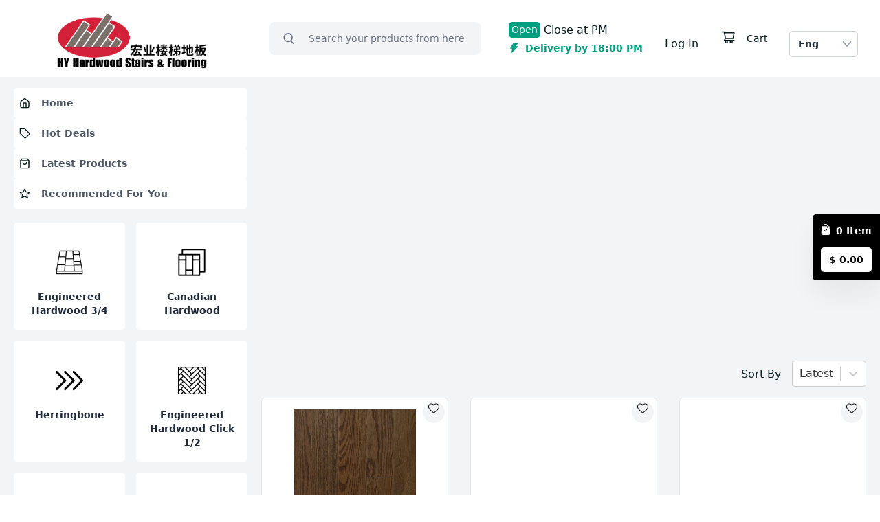

--- FILE ---
content_type: text/html; charset=utf-8
request_url: https://www.hyhardwood.com/product-page/hard-maple-tan
body_size: 16113
content:
<!DOCTYPE html><html lang="en"><head><meta charSet="utf-8"/><meta property="og:type" content="website"/><meta property="og:image"/><meta property="og:image:width" content="800"/><meta property="og:image:height" content="600"/><meta property="og:locale" content="en_US"/><meta name="viewport" content="width=device-width, initial-scale=1 maximum-scale=1"/><meta name="apple-mobile-web-app-capable" content="yes"/><meta name="theme-color" content="#ffffff"/><link rel="apple-touch-icon"/><link rel="manifest" href="/manifest.json"/><link rel="icon" type="image/png"/><meta name="robots" content="index,follow"/><meta name="next-head-count" content="13"/><link rel="preload" href="/_next/static/css/adff3b493c41f0f0.css" as="style"/><link rel="stylesheet" href="/_next/static/css/adff3b493c41f0f0.css" data-n-g=""/><link rel="preload" href="/_next/static/css/3ed9a7a20c050d56.css" as="style"/><link rel="stylesheet" href="/_next/static/css/3ed9a7a20c050d56.css"/><noscript data-n-css=""></noscript><script defer="" nomodule="" src="/_next/static/chunks/polyfills-c67a75d1b6f99dc8.js"></script><script defer="" src="/_next/static/chunks/5675.1504316f8282d809.js"></script><script defer="" src="/_next/static/chunks/5986-0df5aa5ca405c904.js"></script><script defer="" src="/_next/static/chunks/1282-e7994089b44c99ad.js"></script><script defer="" src="/_next/static/chunks/3218-e203e03efa53bdca.js"></script><script defer="" src="/_next/static/chunks/951.9574fe70f5cbf15c.js"></script><script defer="" src="/_next/static/chunks/3569.b0ae7e7f4cdf3f69.js"></script><script defer="" src="/_next/static/chunks/455.7f6db12528e6a5a7.js"></script><script defer="" src="/_next/static/chunks/5546-34bfaa860affa3c7.js"></script><script defer="" src="/_next/static/chunks/3137.2742db7411c27264.js"></script><script defer="" src="/_next/static/chunks/7433.98a0f19a59ca4afc.js"></script><script src="/_next/static/chunks/webpack-579062a3f38b27e3.js" defer=""></script><script src="/_next/static/chunks/framework-ce84985cd166733a.js" defer=""></script><script src="/_next/static/chunks/main-70d9291f85fb15d3.js" defer=""></script><script src="/_next/static/chunks/pages/_app-cdd0a2478edeb9e4.js" defer=""></script><script src="/_next/static/chunks/7d0bf13e-930a1df07e2ec168.js" defer=""></script><script src="/_next/static/chunks/1061-db9a2cc59ece5096.js" defer=""></script><script src="/_next/static/chunks/5518-637143a6c2145757.js" defer=""></script><script src="/_next/static/chunks/6854-93169ec8049dcffa.js" defer=""></script><script src="/_next/static/chunks/8035-7ba3a7aa10f65015.js" defer=""></script><script src="/_next/static/chunks/6261-ac1d037abbc93f85.js" defer=""></script><script src="/_next/static/chunks/2964-7d6c3fb16459e756.js" defer=""></script><script src="/_next/static/chunks/6002-b1354feaaca4ad71.js" defer=""></script><script src="/_next/static/chunks/4354-2b97325b6b6be5a0.js" defer=""></script><script src="/_next/static/chunks/1757-71c73f5d82d0c537.js" defer=""></script><script src="/_next/static/chunks/1133-220c4a5c7ad2b369.js" defer=""></script><script src="/_next/static/chunks/8563-12f27892b42496e8.js" defer=""></script><script src="/_next/static/chunks/pages/%5B%5B...pages%5D%5D-96c48007c6fb0d44.js" defer=""></script><script src="/_next/static/jk5ri2qRKokBJ5bBqAQfT/_buildManifest.js" defer=""></script><script src="/_next/static/jk5ri2qRKokBJ5bBqAQfT/_ssgManifest.js" defer=""></script></head><body><div id="__next"><div dir="ltr"><div class="flex  flex-col bg-gray-100 transition-colors duration-150 "><header class="site-header-with-search top-0 z-50 w-full lg:h-28  lg:fixed"><div class="fixed inset-0 -z-10 h-[100vh] w-full bg-black/50 hidden"></div><div><div class=" flex w-full transform-gpu items-center justify-between bg-light transition-transform duration-300 lg:h-28 lg:px-4 xl:px-8"><div class="flex w-full shrink-0 grow-0 basis-auto flex-col items-center lg:w-auto lg:flex-row"><a class="inline-flex ltr:ml-0 rtl:mr-0" href="/"><span class="relative mt-2 h-20 w-36 overflow-hidden md:w-80"></span></a><div class="-mt-10 mb-4 mr-6 flex gap-4 ltr:ml-auto rtl:mr-auto lg:hidden"><div class="ms-2 lg:ms-0 relative z-10 xl:w-[100px]"><button class="items-center font-semibold relative flex h-full w-full cursor-pointer rounded text-[13px] focus:outline-0 focus-visible:border-indigo-500 focus-visible:ring-2 focus-visible:ring-white focus-visible:ring-opacity-75 focus-visible:ring-offset-2 focus-visible:ring-offset-orange-300 xl:h-auto xl:w-full xl:border xl:border-solid xl:border-[#CFD3DA] xl:bg-white xl:py-2 xl:text-sm xl:text-heading xl:ltr:pl-3  xl:ltr:pr-7 xl:rtl:pl-7 xl:rtl:pr-3" id="headlessui-listbox-button-:Rd65am:" type="button" aria-haspopup="listbox" aria-expanded="false" data-headlessui-state=""><span class="relative block h-[38px] w-[38px] overflow-hidden rounded-full md:hidden"><span class="relative block"> <!-- -->EN</span></span><span class="hidden md:block">Eng</span><span class="pointer-events-none absolute inset-y-0 hidden items-center ltr:right-0 ltr:pr-2 rtl:left-0 rtl:pl-2 xl:flex"><svg width="14px" height="10px" fill="none" class="text-gray-400" aria-hidden="true" xmlns="http://www.w3.org/2000/svg"><path d="M.6 1.845a.91.91 0 0 1 1.613-.6l4.772 5.571 4.771-5.57a.91.91 0 1 1 1.378 1.182L7.677 8.806a.91.91 0 0 1-1.385 0L.83 2.428a.91.91 0 0 1-.23-.583Z" fill="currentColor"></path></svg></span></button></div></div></div><div class="mx-auto hidden w-full px-10 lg:block xl:w-1/2"><form class="w-full"><div class="relative flex rounded md:rounded-lg h-11 md:h-12"><label for="grocery search at header" class="sr-only">grocery search at header</label><input id="grocery search at header" type="text" autoComplete="off" class="search item-center flex h-full w-full appearance-none overflow-hidden truncate rounded-lg text-sm text-heading placeholder-gray-500 transition duration-300 ease-in-out focus:outline-0 focus:ring-0 search-minimal bg-gray-100 ltr:pl-10 rtl:pr-10 ltr:pr-4 rtl:pl-4 ltr:md:pl-14 rtl:md:pr-14 border border-transparent focus:border-accent focus:bg-light" name="search" placeholder="Search your products from here" value=""/><button class="absolute flex h-full w-10 items-center justify-center text-body transition-colors duration-200 hover:text-accent-hover focus:text-accent-hover focus:outline-0 ltr:left-0 rtl:right-0 md:w-14"><span class="sr-only">Search</span><svg viewBox="0 0 17.048 18" class="h-4 w-4"><path d="M380.321,383.992l3.225,3.218c.167.167.341.329.5.506a.894.894,0,1,1-1.286,1.238c-1.087-1.067-2.179-2.131-3.227-3.236a.924.924,0,0,0-1.325-.222,7.509,7.509,0,1,1-3.3-14.207,7.532,7.532,0,0,1,6,11.936C380.736,383.462,380.552,383.685,380.321,383.992Zm-5.537.521a5.707,5.707,0,1,0-5.675-5.72A5.675,5.675,0,0,0,374.784,384.513Z" transform="translate(-367.297 -371.285)" fill="currentColor"></path></svg></button></div></form></div><ul class="hidden shrink-0 items-center space-x-4 rtl:space-x-reverse lg:flex "><div class="flex items-center space-x-4 rtl:space-x-reverse"><div class=""><div class="flex items-center"><div class="rounded bg-accent px-[4px] py-[1px] text-[14px] text-white bg-accent">Open</div><div class="ml-[5px]">Close at<!-- -->  <!-- --> PM</div></div><div class="mt-1 flex items-center"><span role="img" aria-label="thunderbolt" class="anticon anticon-thunderbolt  text-accent"><svg viewBox="64 64 896 896" focusable="false" data-icon="thunderbolt" width="1em" height="1em" fill="currentColor" aria-hidden="true"><path d="M848 359.3H627.7L825.8 109c4.1-5.3.4-13-6.3-13H436c-2.8 0-5.5 1.5-6.9 4L170 547.5c-3.1 5.3.7 12 6.9 12h174.4l-89.4 357.6c-1.9 7.8 7.5 13.3 13.3 7.7L853.5 373c5.2-4.9 1.7-13.7-5.5-13.7z"></path></svg></span><span class="ml-2 inline-block text-[14px] font-semibold text-accent">Delivery by undefined PM</span></div></div></div><div class="ant-divider css-1vjf2v5 ant-divider-vertical" role="separator"></div><div class="ml-4 "><li><div class="flex items-center"><div class="hover:cursor-pointer hover:underline">Log In</div><div class="mx-2">/</div><div class="hover:cursor-pointer hover:underline">Sign Up</div></div></li></div><div class="ant-divider css-1vjf2v5 ant-divider-vertical" role="separator"></div><div class="mx-2 flex items-center justify-center space-x-4 hover:cursor-pointer rtl:space-x-reverse"></div><div class="ant-divider css-1vjf2v5 ant-divider-vertical" role="separator"></div><div class="ms-auto lg:me-5 xl:me-8 2xl:me-10 hidden flex-shrink-0 lg:mt-4 lg:block"><div class="ms-2 lg:ms-0 relative z-10 xl:w-[100px]"><button class="items-center font-semibold relative flex h-full w-full cursor-pointer rounded text-[13px] focus:outline-0 focus-visible:border-indigo-500 focus-visible:ring-2 focus-visible:ring-white focus-visible:ring-opacity-75 focus-visible:ring-offset-2 focus-visible:ring-offset-orange-300 xl:h-auto xl:w-full xl:border xl:border-solid xl:border-[#CFD3DA] xl:bg-white xl:py-2 xl:text-sm xl:text-heading xl:ltr:pl-3  xl:ltr:pr-7 xl:rtl:pl-7 xl:rtl:pr-3" id="headlessui-listbox-button-:Rru5am:" type="button" aria-haspopup="listbox" aria-expanded="false" data-headlessui-state=""><span class="relative block h-[38px] w-[38px] overflow-hidden rounded-full md:hidden"><span class="relative block"> <!-- -->EN</span></span><span class="hidden md:block">Eng</span><span class="pointer-events-none absolute inset-y-0 hidden items-center ltr:right-0 ltr:pr-2 rtl:left-0 rtl:pl-2 xl:flex"><svg width="14px" height="10px" fill="none" class="text-gray-400" aria-hidden="true" xmlns="http://www.w3.org/2000/svg"><path d="M.6 1.845a.91.91 0 0 1 1.613-.6l4.772 5.571 4.771-5.57a.91.91 0 1 1 1.378 1.182L7.677 8.806a.91.91 0 0 1-1.385 0L.83 2.428a.91.91 0 0 1-.23-.583Z" fill="currentColor"></path></svg></span></button></div></div></ul></div></div></header><div class="flex flex-1 bg-gray-100"><div class="sticky top-28 hidden h-full bg-gray-100 lg:block lg:w-[380px]"><div class="hidden xl:block"><div class="mt-8 w-72 px-2"><svg aria-labelledby="0quiybn-aria" role="img" width="100%" height="100%" viewBox="0 0 400 320"><title id="0quiybn-aria">Loading...</title><rect role="presentation" x="0" y="0" width="100%" height="100%" clip-path="url(#0quiybn-diff)" style="fill:url(#0quiybn-animated-diff)"></rect><defs><clipPath id="0quiybn-diff"><circle cx="13" cy="14" r="10"></circle><rect x="38" y="4" rx="5" ry="5" width="88%" height="20"></rect><circle cx="13" cy="48" r="10"></circle><rect x="38" y="38" rx="5" ry="5" width="88%" height="20"></rect><circle cx="13" cy="83" r="10"></circle><rect x="38" y="73" rx="5" ry="5" width="88%" height="20"></rect><circle cx="13" cy="118" r="10"></circle><rect x="38" y="108" rx="5" ry="5" width="88%" height="20"></rect><circle cx="13" cy="154" r="10"></circle><rect x="38" y="144" rx="5" ry="5" width="88%" height="20"></rect><circle cx="13" cy="188" r="10"></circle><rect x="38" y="178" rx="5" ry="5" width="88%" height="20"></rect><circle cx="13" cy="223" r="10"></circle><rect x="38" y="213" rx="5" ry="5" width="88%" height="20"></rect><circle cx="13" cy="258" r="10"></circle><rect x="38" y="248" rx="5" ry="5" width="88%" height="20"></rect><circle cx="13" cy="290" r="10"></circle><rect x="38" y="280" rx="5" ry="5" width="88%" height="20"></rect></clipPath><linearGradient id="0quiybn-animated-diff"><stop offset="0%" stop-color="#e0e0e0" stop-opacity="1"><animate attributeName="offset" values="-2; -2; 1" keyTimes="0; 0.25; 1" dur="2s" repeatCount="indefinite"></animate></stop><stop offset="50%" stop-color="#cecece" stop-opacity="1"><animate attributeName="offset" values="-1; -1; 2" keyTimes="0; 0.25; 1" dur="2s" repeatCount="indefinite"></animate></stop><stop offset="100%" stop-color="#e0e0e0" stop-opacity="1"><animate attributeName="offset" values="0; 0; 3" keyTimes="0; 0.25; 1" dur="2s" repeatCount="indefinite"></animate></stop></linearGradient></defs></svg></div></div></div><main class="block w-full lg:mt-12 lg:pt-20 xl:overflow-hidden ltr:xl:pl-0 ltr:xl:pr-5 rtl:xl:pr-0 rtl:xl:pl-5"><div><div class="relative"><div class="-z-1 overflow-hidden  mx-4 w-[calc(100vw-2rem)] lg:w-[calc(100vw-25rem)] lg:mx-0"><div class="relative group"><div class="swiper" id="banner"><div class="swiper-wrapper"></div></div><div class="hidden group-hover:flex bannerprev absolute top-2/4 z-10 -mt-4 flex h-8 w-8 cursor-pointer items-center justify-center rounded-full border border-border-200 border-opacity-70 bg-light text-heading shadow-xl transition-all duration-200 hover:border-accent hover:bg-accent hover:text-light ltr:left-3 rtl:-right-4 md:-mt-5 md:h-9 md:w-9 ltr:md:left-5 rtl:md:-right-5" role="button"><span class="sr-only">Previous</span><svg xmlns="http://www.w3.org/2000/svg" viewBox="0 0 512 512" width="18" height="18"><path d="M217.9 256L345 129c9.4-9.4 9.4-24.6 0-33.9-9.4-9.4-24.6-9.3-34 0L167 239c-9.1 9.1-9.3 23.7-.7 33.1L310.9 417c4.7 4.7 10.9 7 17 7s12.3-2.3 17-7c9.4-9.4 9.4-24.6 0-33.9L217.9 256z" fill="currentColor" stroke="currentColor"></path></svg></div><div class="hidden group-hover:flex bannernext absolute top-2/4 z-10 -mt-4 flex h-8 w-8 cursor-pointer items-center justify-center rounded-full border border-border-200 border-opacity-70 bg-light text-heading shadow-xl transition-all duration-200 hover:border-accent hover:bg-accent hover:text-light ltr:right-3 rtl:-left-4 md:-mt-5 md:h-9 md:w-9 ltr:md:right-5" role="button"><span class="sr-only">Next</span><svg xmlns="http://www.w3.org/2000/svg" viewBox="0 0 512 512" width="18" height="18"><path d="M294.1 256L167 129c-9.4-9.4-9.4-24.6 0-33.9s24.6-9.3 34 0L345 239c9.1 9.1 9.3 23.7.7 33.1L201.1 417c-4.7 4.7-10.9 7-17 7s-12.3-2.3-17-7c-9.4-9.4-9.4-24.6 0-33.9l127-127.1z" fill="currentColor" stroke="currentColor"></path></svg></div></div></div></div><div class="flex flex-col py-[14px] hidden"><div class="relative"></div></div></div><div name="grid" class="min-h-screen"><div class="w-full px-4 !pb-6 lg:mt-3 lg:p-0 lg:pr-4 xl:pr-0"><div class="mb-4"><div class="flex justify-between"><span class="text-2xl font-semibold"></span><div class="flex"><span class="mr-4 mt-2">Sort By</span><style data-emotion="css b62m3t-container">.css-b62m3t-container{position:relative;box-sizing:border-box;}</style><div class="w-30 css-b62m3t-container"><style data-emotion="css 7pg0cj-a11yText">.css-7pg0cj-a11yText{z-index:9999;border:0;clip:rect(1px, 1px, 1px, 1px);height:1px;width:1px;position:absolute;overflow:hidden;padding:0;white-space:nowrap;}</style><span id="react-select-2-live-region" class="css-7pg0cj-a11yText"></span><span aria-live="polite" aria-atomic="false" aria-relevant="additions text" class="css-7pg0cj-a11yText"></span><style data-emotion="css 13cymwt-control">.css-13cymwt-control{-webkit-align-items:center;-webkit-box-align:center;-ms-flex-align:center;align-items:center;cursor:default;display:-webkit-box;display:-webkit-flex;display:-ms-flexbox;display:flex;-webkit-box-flex-wrap:wrap;-webkit-flex-wrap:wrap;-ms-flex-wrap:wrap;flex-wrap:wrap;-webkit-box-pack:justify;-webkit-justify-content:space-between;justify-content:space-between;min-height:38px;outline:0!important;position:relative;-webkit-transition:all 100ms;transition:all 100ms;background-color:hsl(0, 0%, 100%);border-color:hsl(0, 0%, 80%);border-radius:4px;border-style:solid;border-width:1px;box-sizing:border-box;}.css-13cymwt-control:hover{border-color:hsl(0, 0%, 70%);}</style><div class="css-13cymwt-control"><style data-emotion="css hlgwow">.css-hlgwow{-webkit-align-items:center;-webkit-box-align:center;-ms-flex-align:center;align-items:center;display:grid;-webkit-flex:1;-ms-flex:1;flex:1;-webkit-box-flex-wrap:wrap;-webkit-flex-wrap:wrap;-ms-flex-wrap:wrap;flex-wrap:wrap;-webkit-overflow-scrolling:touch;position:relative;overflow:hidden;padding:2px 8px;box-sizing:border-box;}</style><div class="css-hlgwow"><style data-emotion="css 1dimb5e-singleValue">.css-1dimb5e-singleValue{grid-area:1/1/2/3;max-width:100%;overflow:hidden;text-overflow:ellipsis;white-space:nowrap;color:hsl(0, 0%, 20%);margin-left:2px;margin-right:2px;box-sizing:border-box;}</style><div class="css-1dimb5e-singleValue">Latest</div><style data-emotion="css 1hac4vs-dummyInput">.css-1hac4vs-dummyInput{background:0;border:0;caret-color:transparent;font-size:inherit;grid-area:1/1/2/3;outline:0;padding:0;width:1px;color:transparent;left:-100px;opacity:0;position:relative;-webkit-transform:scale(.01);-moz-transform:scale(.01);-ms-transform:scale(.01);transform:scale(.01);}</style><input id="react-select-2-input" tabindex="0" inputMode="none" aria-autocomplete="list" aria-expanded="false" aria-haspopup="true" role="combobox" aria-readonly="true" class="css-1hac4vs-dummyInput" value=""/></div><style data-emotion="css 1wy0on6">.css-1wy0on6{-webkit-align-items:center;-webkit-box-align:center;-ms-flex-align:center;align-items:center;-webkit-align-self:stretch;-ms-flex-item-align:stretch;align-self:stretch;display:-webkit-box;display:-webkit-flex;display:-ms-flexbox;display:flex;-webkit-flex-shrink:0;-ms-flex-negative:0;flex-shrink:0;box-sizing:border-box;}</style><div class="css-1wy0on6"><style data-emotion="css 1u9des2-indicatorSeparator">.css-1u9des2-indicatorSeparator{-webkit-align-self:stretch;-ms-flex-item-align:stretch;align-self:stretch;width:1px;background-color:hsl(0, 0%, 80%);margin-bottom:8px;margin-top:8px;box-sizing:border-box;}</style><span class="css-1u9des2-indicatorSeparator"></span><style data-emotion="css 1xc3v61-indicatorContainer">.css-1xc3v61-indicatorContainer{display:-webkit-box;display:-webkit-flex;display:-ms-flexbox;display:flex;-webkit-transition:color 150ms;transition:color 150ms;color:hsl(0, 0%, 80%);padding:8px;box-sizing:border-box;}.css-1xc3v61-indicatorContainer:hover{color:hsl(0, 0%, 60%);}</style><div class="css-1xc3v61-indicatorContainer" aria-hidden="true"><style data-emotion="css 8mmkcg">.css-8mmkcg{display:inline-block;fill:currentColor;line-height:1;stroke:currentColor;stroke-width:0;}</style><svg height="20" width="20" viewBox="0 0 20 20" aria-hidden="true" focusable="false" class="css-8mmkcg"><path d="M4.516 7.548c0.436-0.446 1.043-0.481 1.576 0l3.908 3.747 3.908-3.747c0.533-0.481 1.141-0.446 1.574 0 0.436 0.445 0.408 1.197 0 1.615-0.406 0.418-4.695 4.502-4.695 4.502-0.217 0.223-0.502 0.335-0.787 0.335s-0.57-0.112-0.789-0.335c0 0-4.287-4.084-4.695-4.502s-0.436-1.17 0-1.615z"></path></svg></div></div></div></div></div></div></div><div class="grid grid-cols-2 gap-4 gap-y-4 lg:grid-cols-[repeat(auto-fill,minmax(200px,1fr))] lg:gap-6 lg:gap-y-10 xl:grid-cols-[repeat(auto-fill,minmax(220px,1fr))] xl:gap-8 xl:gap-y-12 2xl:grid-cols-[repeat(auto-fill,minmax(230px,1fr))] 3xl:grid-cols-6 "><svg aria-labelledby="product-0-aria" role="img" width="100%" height="100%" viewBox="0 0 480 480"><title id="product-0-aria">Loading...</title><rect role="presentation" x="0" y="0" width="100%" height="100%" clip-path="url(#product-0-diff)" style="fill:url(#product-0-animated-diff)"></rect><defs><clipPath id="product-0-diff"><rect x="0" y="0" rx="6" ry="6" width="100%" height="340"></rect><rect x="20" y="382" rx="4" ry="4" width="70%" height="18"></rect><rect x="20" y="432" rx="3" ry="3" width="40%" height="18"></rect></clipPath><linearGradient id="product-0-animated-diff"><stop offset="0%" stop-color="#e0e0e0" stop-opacity="1"><animate attributeName="offset" values="-2; -2; 1" keyTimes="0; 0.25; 1" dur="2s" repeatCount="indefinite"></animate></stop><stop offset="50%" stop-color="#cecece" stop-opacity="1"><animate attributeName="offset" values="-1; -1; 2" keyTimes="0; 0.25; 1" dur="2s" repeatCount="indefinite"></animate></stop><stop offset="100%" stop-color="#e0e0e0" stop-opacity="1"><animate attributeName="offset" values="0; 0; 3" keyTimes="0; 0.25; 1" dur="2s" repeatCount="indefinite"></animate></stop></linearGradient></defs></svg><svg aria-labelledby="product-1-aria" role="img" width="100%" height="100%" viewBox="0 0 480 480"><title id="product-1-aria">Loading...</title><rect role="presentation" x="0" y="0" width="100%" height="100%" clip-path="url(#product-1-diff)" style="fill:url(#product-1-animated-diff)"></rect><defs><clipPath id="product-1-diff"><rect x="0" y="0" rx="6" ry="6" width="100%" height="340"></rect><rect x="20" y="382" rx="4" ry="4" width="70%" height="18"></rect><rect x="20" y="432" rx="3" ry="3" width="40%" height="18"></rect></clipPath><linearGradient id="product-1-animated-diff"><stop offset="0%" stop-color="#e0e0e0" stop-opacity="1"><animate attributeName="offset" values="-2; -2; 1" keyTimes="0; 0.25; 1" dur="2s" repeatCount="indefinite"></animate></stop><stop offset="50%" stop-color="#cecece" stop-opacity="1"><animate attributeName="offset" values="-1; -1; 2" keyTimes="0; 0.25; 1" dur="2s" repeatCount="indefinite"></animate></stop><stop offset="100%" stop-color="#e0e0e0" stop-opacity="1"><animate attributeName="offset" values="0; 0; 3" keyTimes="0; 0.25; 1" dur="2s" repeatCount="indefinite"></animate></stop></linearGradient></defs></svg><svg aria-labelledby="product-2-aria" role="img" width="100%" height="100%" viewBox="0 0 480 480"><title id="product-2-aria">Loading...</title><rect role="presentation" x="0" y="0" width="100%" height="100%" clip-path="url(#product-2-diff)" style="fill:url(#product-2-animated-diff)"></rect><defs><clipPath id="product-2-diff"><rect x="0" y="0" rx="6" ry="6" width="100%" height="340"></rect><rect x="20" y="382" rx="4" ry="4" width="70%" height="18"></rect><rect x="20" y="432" rx="3" ry="3" width="40%" height="18"></rect></clipPath><linearGradient id="product-2-animated-diff"><stop offset="0%" stop-color="#e0e0e0" stop-opacity="1"><animate attributeName="offset" values="-2; -2; 1" keyTimes="0; 0.25; 1" dur="2s" repeatCount="indefinite"></animate></stop><stop offset="50%" stop-color="#cecece" stop-opacity="1"><animate attributeName="offset" values="-1; -1; 2" keyTimes="0; 0.25; 1" dur="2s" repeatCount="indefinite"></animate></stop><stop offset="100%" stop-color="#e0e0e0" stop-opacity="1"><animate attributeName="offset" values="0; 0; 3" keyTimes="0; 0.25; 1" dur="2s" repeatCount="indefinite"></animate></stop></linearGradient></defs></svg><svg aria-labelledby="product-3-aria" role="img" width="100%" height="100%" viewBox="0 0 480 480"><title id="product-3-aria">Loading...</title><rect role="presentation" x="0" y="0" width="100%" height="100%" clip-path="url(#product-3-diff)" style="fill:url(#product-3-animated-diff)"></rect><defs><clipPath id="product-3-diff"><rect x="0" y="0" rx="6" ry="6" width="100%" height="340"></rect><rect x="20" y="382" rx="4" ry="4" width="70%" height="18"></rect><rect x="20" y="432" rx="3" ry="3" width="40%" height="18"></rect></clipPath><linearGradient id="product-3-animated-diff"><stop offset="0%" stop-color="#e0e0e0" stop-opacity="1"><animate attributeName="offset" values="-2; -2; 1" keyTimes="0; 0.25; 1" dur="2s" repeatCount="indefinite"></animate></stop><stop offset="50%" stop-color="#cecece" stop-opacity="1"><animate attributeName="offset" values="-1; -1; 2" keyTimes="0; 0.25; 1" dur="2s" repeatCount="indefinite"></animate></stop><stop offset="100%" stop-color="#e0e0e0" stop-opacity="1"><animate attributeName="offset" values="0; 0; 3" keyTimes="0; 0.25; 1" dur="2s" repeatCount="indefinite"></animate></stop></linearGradient></defs></svg><svg aria-labelledby="product-4-aria" role="img" width="100%" height="100%" viewBox="0 0 480 480"><title id="product-4-aria">Loading...</title><rect role="presentation" x="0" y="0" width="100%" height="100%" clip-path="url(#product-4-diff)" style="fill:url(#product-4-animated-diff)"></rect><defs><clipPath id="product-4-diff"><rect x="0" y="0" rx="6" ry="6" width="100%" height="340"></rect><rect x="20" y="382" rx="4" ry="4" width="70%" height="18"></rect><rect x="20" y="432" rx="3" ry="3" width="40%" height="18"></rect></clipPath><linearGradient id="product-4-animated-diff"><stop offset="0%" stop-color="#e0e0e0" stop-opacity="1"><animate attributeName="offset" values="-2; -2; 1" keyTimes="0; 0.25; 1" dur="2s" repeatCount="indefinite"></animate></stop><stop offset="50%" stop-color="#cecece" stop-opacity="1"><animate attributeName="offset" values="-1; -1; 2" keyTimes="0; 0.25; 1" dur="2s" repeatCount="indefinite"></animate></stop><stop offset="100%" stop-color="#e0e0e0" stop-opacity="1"><animate attributeName="offset" values="0; 0; 3" keyTimes="0; 0.25; 1" dur="2s" repeatCount="indefinite"></animate></stop></linearGradient></defs></svg><svg aria-labelledby="product-5-aria" role="img" width="100%" height="100%" viewBox="0 0 480 480"><title id="product-5-aria">Loading...</title><rect role="presentation" x="0" y="0" width="100%" height="100%" clip-path="url(#product-5-diff)" style="fill:url(#product-5-animated-diff)"></rect><defs><clipPath id="product-5-diff"><rect x="0" y="0" rx="6" ry="6" width="100%" height="340"></rect><rect x="20" y="382" rx="4" ry="4" width="70%" height="18"></rect><rect x="20" y="432" rx="3" ry="3" width="40%" height="18"></rect></clipPath><linearGradient id="product-5-animated-diff"><stop offset="0%" stop-color="#e0e0e0" stop-opacity="1"><animate attributeName="offset" values="-2; -2; 1" keyTimes="0; 0.25; 1" dur="2s" repeatCount="indefinite"></animate></stop><stop offset="50%" stop-color="#cecece" stop-opacity="1"><animate attributeName="offset" values="-1; -1; 2" keyTimes="0; 0.25; 1" dur="2s" repeatCount="indefinite"></animate></stop><stop offset="100%" stop-color="#e0e0e0" stop-opacity="1"><animate attributeName="offset" values="0; 0; 3" keyTimes="0; 0.25; 1" dur="2s" repeatCount="indefinite"></animate></stop></linearGradient></defs></svg><svg aria-labelledby="product-6-aria" role="img" width="100%" height="100%" viewBox="0 0 480 480"><title id="product-6-aria">Loading...</title><rect role="presentation" x="0" y="0" width="100%" height="100%" clip-path="url(#product-6-diff)" style="fill:url(#product-6-animated-diff)"></rect><defs><clipPath id="product-6-diff"><rect x="0" y="0" rx="6" ry="6" width="100%" height="340"></rect><rect x="20" y="382" rx="4" ry="4" width="70%" height="18"></rect><rect x="20" y="432" rx="3" ry="3" width="40%" height="18"></rect></clipPath><linearGradient id="product-6-animated-diff"><stop offset="0%" stop-color="#e0e0e0" stop-opacity="1"><animate attributeName="offset" values="-2; -2; 1" keyTimes="0; 0.25; 1" dur="2s" repeatCount="indefinite"></animate></stop><stop offset="50%" stop-color="#cecece" stop-opacity="1"><animate attributeName="offset" values="-1; -1; 2" keyTimes="0; 0.25; 1" dur="2s" repeatCount="indefinite"></animate></stop><stop offset="100%" stop-color="#e0e0e0" stop-opacity="1"><animate attributeName="offset" values="0; 0; 3" keyTimes="0; 0.25; 1" dur="2s" repeatCount="indefinite"></animate></stop></linearGradient></defs></svg><svg aria-labelledby="product-7-aria" role="img" width="100%" height="100%" viewBox="0 0 480 480"><title id="product-7-aria">Loading...</title><rect role="presentation" x="0" y="0" width="100%" height="100%" clip-path="url(#product-7-diff)" style="fill:url(#product-7-animated-diff)"></rect><defs><clipPath id="product-7-diff"><rect x="0" y="0" rx="6" ry="6" width="100%" height="340"></rect><rect x="20" y="382" rx="4" ry="4" width="70%" height="18"></rect><rect x="20" y="432" rx="3" ry="3" width="40%" height="18"></rect></clipPath><linearGradient id="product-7-animated-diff"><stop offset="0%" stop-color="#e0e0e0" stop-opacity="1"><animate attributeName="offset" values="-2; -2; 1" keyTimes="0; 0.25; 1" dur="2s" repeatCount="indefinite"></animate></stop><stop offset="50%" stop-color="#cecece" stop-opacity="1"><animate attributeName="offset" values="-1; -1; 2" keyTimes="0; 0.25; 1" dur="2s" repeatCount="indefinite"></animate></stop><stop offset="100%" stop-color="#e0e0e0" stop-opacity="1"><animate attributeName="offset" values="0; 0; 3" keyTimes="0; 0.25; 1" dur="2s" repeatCount="indefinite"></animate></stop></linearGradient></defs></svg><svg aria-labelledby="product-8-aria" role="img" width="100%" height="100%" viewBox="0 0 480 480"><title id="product-8-aria">Loading...</title><rect role="presentation" x="0" y="0" width="100%" height="100%" clip-path="url(#product-8-diff)" style="fill:url(#product-8-animated-diff)"></rect><defs><clipPath id="product-8-diff"><rect x="0" y="0" rx="6" ry="6" width="100%" height="340"></rect><rect x="20" y="382" rx="4" ry="4" width="70%" height="18"></rect><rect x="20" y="432" rx="3" ry="3" width="40%" height="18"></rect></clipPath><linearGradient id="product-8-animated-diff"><stop offset="0%" stop-color="#e0e0e0" stop-opacity="1"><animate attributeName="offset" values="-2; -2; 1" keyTimes="0; 0.25; 1" dur="2s" repeatCount="indefinite"></animate></stop><stop offset="50%" stop-color="#cecece" stop-opacity="1"><animate attributeName="offset" values="-1; -1; 2" keyTimes="0; 0.25; 1" dur="2s" repeatCount="indefinite"></animate></stop><stop offset="100%" stop-color="#e0e0e0" stop-opacity="1"><animate attributeName="offset" values="0; 0; 3" keyTimes="0; 0.25; 1" dur="2s" repeatCount="indefinite"></animate></stop></linearGradient></defs></svg><svg aria-labelledby="product-9-aria" role="img" width="100%" height="100%" viewBox="0 0 480 480"><title id="product-9-aria">Loading...</title><rect role="presentation" x="0" y="0" width="100%" height="100%" clip-path="url(#product-9-diff)" style="fill:url(#product-9-animated-diff)"></rect><defs><clipPath id="product-9-diff"><rect x="0" y="0" rx="6" ry="6" width="100%" height="340"></rect><rect x="20" y="382" rx="4" ry="4" width="70%" height="18"></rect><rect x="20" y="432" rx="3" ry="3" width="40%" height="18"></rect></clipPath><linearGradient id="product-9-animated-diff"><stop offset="0%" stop-color="#e0e0e0" stop-opacity="1"><animate attributeName="offset" values="-2; -2; 1" keyTimes="0; 0.25; 1" dur="2s" repeatCount="indefinite"></animate></stop><stop offset="50%" stop-color="#cecece" stop-opacity="1"><animate attributeName="offset" values="-1; -1; 2" keyTimes="0; 0.25; 1" dur="2s" repeatCount="indefinite"></animate></stop><stop offset="100%" stop-color="#e0e0e0" stop-opacity="1"><animate attributeName="offset" values="0; 0; 3" keyTimes="0; 0.25; 1" dur="2s" repeatCount="indefinite"></animate></stop></linearGradient></defs></svg><svg aria-labelledby="product-10-aria" role="img" width="100%" height="100%" viewBox="0 0 480 480"><title id="product-10-aria">Loading...</title><rect role="presentation" x="0" y="0" width="100%" height="100%" clip-path="url(#product-10-diff)" style="fill:url(#product-10-animated-diff)"></rect><defs><clipPath id="product-10-diff"><rect x="0" y="0" rx="6" ry="6" width="100%" height="340"></rect><rect x="20" y="382" rx="4" ry="4" width="70%" height="18"></rect><rect x="20" y="432" rx="3" ry="3" width="40%" height="18"></rect></clipPath><linearGradient id="product-10-animated-diff"><stop offset="0%" stop-color="#e0e0e0" stop-opacity="1"><animate attributeName="offset" values="-2; -2; 1" keyTimes="0; 0.25; 1" dur="2s" repeatCount="indefinite"></animate></stop><stop offset="50%" stop-color="#cecece" stop-opacity="1"><animate attributeName="offset" values="-1; -1; 2" keyTimes="0; 0.25; 1" dur="2s" repeatCount="indefinite"></animate></stop><stop offset="100%" stop-color="#e0e0e0" stop-opacity="1"><animate attributeName="offset" values="0; 0; 3" keyTimes="0; 0.25; 1" dur="2s" repeatCount="indefinite"></animate></stop></linearGradient></defs></svg><svg aria-labelledby="product-11-aria" role="img" width="100%" height="100%" viewBox="0 0 480 480"><title id="product-11-aria">Loading...</title><rect role="presentation" x="0" y="0" width="100%" height="100%" clip-path="url(#product-11-diff)" style="fill:url(#product-11-animated-diff)"></rect><defs><clipPath id="product-11-diff"><rect x="0" y="0" rx="6" ry="6" width="100%" height="340"></rect><rect x="20" y="382" rx="4" ry="4" width="70%" height="18"></rect><rect x="20" y="432" rx="3" ry="3" width="40%" height="18"></rect></clipPath><linearGradient id="product-11-animated-diff"><stop offset="0%" stop-color="#e0e0e0" stop-opacity="1"><animate attributeName="offset" values="-2; -2; 1" keyTimes="0; 0.25; 1" dur="2s" repeatCount="indefinite"></animate></stop><stop offset="50%" stop-color="#cecece" stop-opacity="1"><animate attributeName="offset" values="-1; -1; 2" keyTimes="0; 0.25; 1" dur="2s" repeatCount="indefinite"></animate></stop><stop offset="100%" stop-color="#e0e0e0" stop-opacity="1"><animate attributeName="offset" values="0; 0; 3" keyTimes="0; 0.25; 1" dur="2s" repeatCount="indefinite"></animate></stop></linearGradient></defs></svg><svg aria-labelledby="product-12-aria" role="img" width="100%" height="100%" viewBox="0 0 480 480"><title id="product-12-aria">Loading...</title><rect role="presentation" x="0" y="0" width="100%" height="100%" clip-path="url(#product-12-diff)" style="fill:url(#product-12-animated-diff)"></rect><defs><clipPath id="product-12-diff"><rect x="0" y="0" rx="6" ry="6" width="100%" height="340"></rect><rect x="20" y="382" rx="4" ry="4" width="70%" height="18"></rect><rect x="20" y="432" rx="3" ry="3" width="40%" height="18"></rect></clipPath><linearGradient id="product-12-animated-diff"><stop offset="0%" stop-color="#e0e0e0" stop-opacity="1"><animate attributeName="offset" values="-2; -2; 1" keyTimes="0; 0.25; 1" dur="2s" repeatCount="indefinite"></animate></stop><stop offset="50%" stop-color="#cecece" stop-opacity="1"><animate attributeName="offset" values="-1; -1; 2" keyTimes="0; 0.25; 1" dur="2s" repeatCount="indefinite"></animate></stop><stop offset="100%" stop-color="#e0e0e0" stop-opacity="1"><animate attributeName="offset" values="0; 0; 3" keyTimes="0; 0.25; 1" dur="2s" repeatCount="indefinite"></animate></stop></linearGradient></defs></svg><svg aria-labelledby="product-13-aria" role="img" width="100%" height="100%" viewBox="0 0 480 480"><title id="product-13-aria">Loading...</title><rect role="presentation" x="0" y="0" width="100%" height="100%" clip-path="url(#product-13-diff)" style="fill:url(#product-13-animated-diff)"></rect><defs><clipPath id="product-13-diff"><rect x="0" y="0" rx="6" ry="6" width="100%" height="340"></rect><rect x="20" y="382" rx="4" ry="4" width="70%" height="18"></rect><rect x="20" y="432" rx="3" ry="3" width="40%" height="18"></rect></clipPath><linearGradient id="product-13-animated-diff"><stop offset="0%" stop-color="#e0e0e0" stop-opacity="1"><animate attributeName="offset" values="-2; -2; 1" keyTimes="0; 0.25; 1" dur="2s" repeatCount="indefinite"></animate></stop><stop offset="50%" stop-color="#cecece" stop-opacity="1"><animate attributeName="offset" values="-1; -1; 2" keyTimes="0; 0.25; 1" dur="2s" repeatCount="indefinite"></animate></stop><stop offset="100%" stop-color="#e0e0e0" stop-opacity="1"><animate attributeName="offset" values="0; 0; 3" keyTimes="0; 0.25; 1" dur="2s" repeatCount="indefinite"></animate></stop></linearGradient></defs></svg><svg aria-labelledby="product-14-aria" role="img" width="100%" height="100%" viewBox="0 0 480 480"><title id="product-14-aria">Loading...</title><rect role="presentation" x="0" y="0" width="100%" height="100%" clip-path="url(#product-14-diff)" style="fill:url(#product-14-animated-diff)"></rect><defs><clipPath id="product-14-diff"><rect x="0" y="0" rx="6" ry="6" width="100%" height="340"></rect><rect x="20" y="382" rx="4" ry="4" width="70%" height="18"></rect><rect x="20" y="432" rx="3" ry="3" width="40%" height="18"></rect></clipPath><linearGradient id="product-14-animated-diff"><stop offset="0%" stop-color="#e0e0e0" stop-opacity="1"><animate attributeName="offset" values="-2; -2; 1" keyTimes="0; 0.25; 1" dur="2s" repeatCount="indefinite"></animate></stop><stop offset="50%" stop-color="#cecece" stop-opacity="1"><animate attributeName="offset" values="-1; -1; 2" keyTimes="0; 0.25; 1" dur="2s" repeatCount="indefinite"></animate></stop><stop offset="100%" stop-color="#e0e0e0" stop-opacity="1"><animate attributeName="offset" values="0; 0; 3" keyTimes="0; 0.25; 1" dur="2s" repeatCount="indefinite"></animate></stop></linearGradient></defs></svg><svg aria-labelledby="product-15-aria" role="img" width="100%" height="100%" viewBox="0 0 480 480"><title id="product-15-aria">Loading...</title><rect role="presentation" x="0" y="0" width="100%" height="100%" clip-path="url(#product-15-diff)" style="fill:url(#product-15-animated-diff)"></rect><defs><clipPath id="product-15-diff"><rect x="0" y="0" rx="6" ry="6" width="100%" height="340"></rect><rect x="20" y="382" rx="4" ry="4" width="70%" height="18"></rect><rect x="20" y="432" rx="3" ry="3" width="40%" height="18"></rect></clipPath><linearGradient id="product-15-animated-diff"><stop offset="0%" stop-color="#e0e0e0" stop-opacity="1"><animate attributeName="offset" values="-2; -2; 1" keyTimes="0; 0.25; 1" dur="2s" repeatCount="indefinite"></animate></stop><stop offset="50%" stop-color="#cecece" stop-opacity="1"><animate attributeName="offset" values="-1; -1; 2" keyTimes="0; 0.25; 1" dur="2s" repeatCount="indefinite"></animate></stop><stop offset="100%" stop-color="#e0e0e0" stop-opacity="1"><animate attributeName="offset" values="0; 0; 3" keyTimes="0; 0.25; 1" dur="2s" repeatCount="indefinite"></animate></stop></linearGradient></defs></svg><svg aria-labelledby="product-16-aria" role="img" width="100%" height="100%" viewBox="0 0 480 480"><title id="product-16-aria">Loading...</title><rect role="presentation" x="0" y="0" width="100%" height="100%" clip-path="url(#product-16-diff)" style="fill:url(#product-16-animated-diff)"></rect><defs><clipPath id="product-16-diff"><rect x="0" y="0" rx="6" ry="6" width="100%" height="340"></rect><rect x="20" y="382" rx="4" ry="4" width="70%" height="18"></rect><rect x="20" y="432" rx="3" ry="3" width="40%" height="18"></rect></clipPath><linearGradient id="product-16-animated-diff"><stop offset="0%" stop-color="#e0e0e0" stop-opacity="1"><animate attributeName="offset" values="-2; -2; 1" keyTimes="0; 0.25; 1" dur="2s" repeatCount="indefinite"></animate></stop><stop offset="50%" stop-color="#cecece" stop-opacity="1"><animate attributeName="offset" values="-1; -1; 2" keyTimes="0; 0.25; 1" dur="2s" repeatCount="indefinite"></animate></stop><stop offset="100%" stop-color="#e0e0e0" stop-opacity="1"><animate attributeName="offset" values="0; 0; 3" keyTimes="0; 0.25; 1" dur="2s" repeatCount="indefinite"></animate></stop></linearGradient></defs></svg><svg aria-labelledby="product-17-aria" role="img" width="100%" height="100%" viewBox="0 0 480 480"><title id="product-17-aria">Loading...</title><rect role="presentation" x="0" y="0" width="100%" height="100%" clip-path="url(#product-17-diff)" style="fill:url(#product-17-animated-diff)"></rect><defs><clipPath id="product-17-diff"><rect x="0" y="0" rx="6" ry="6" width="100%" height="340"></rect><rect x="20" y="382" rx="4" ry="4" width="70%" height="18"></rect><rect x="20" y="432" rx="3" ry="3" width="40%" height="18"></rect></clipPath><linearGradient id="product-17-animated-diff"><stop offset="0%" stop-color="#e0e0e0" stop-opacity="1"><animate attributeName="offset" values="-2; -2; 1" keyTimes="0; 0.25; 1" dur="2s" repeatCount="indefinite"></animate></stop><stop offset="50%" stop-color="#cecece" stop-opacity="1"><animate attributeName="offset" values="-1; -1; 2" keyTimes="0; 0.25; 1" dur="2s" repeatCount="indefinite"></animate></stop><stop offset="100%" stop-color="#e0e0e0" stop-opacity="1"><animate attributeName="offset" values="0; 0; 3" keyTimes="0; 0.25; 1" dur="2s" repeatCount="indefinite"></animate></stop></linearGradient></defs></svg><svg aria-labelledby="product-18-aria" role="img" width="100%" height="100%" viewBox="0 0 480 480"><title id="product-18-aria">Loading...</title><rect role="presentation" x="0" y="0" width="100%" height="100%" clip-path="url(#product-18-diff)" style="fill:url(#product-18-animated-diff)"></rect><defs><clipPath id="product-18-diff"><rect x="0" y="0" rx="6" ry="6" width="100%" height="340"></rect><rect x="20" y="382" rx="4" ry="4" width="70%" height="18"></rect><rect x="20" y="432" rx="3" ry="3" width="40%" height="18"></rect></clipPath><linearGradient id="product-18-animated-diff"><stop offset="0%" stop-color="#e0e0e0" stop-opacity="1"><animate attributeName="offset" values="-2; -2; 1" keyTimes="0; 0.25; 1" dur="2s" repeatCount="indefinite"></animate></stop><stop offset="50%" stop-color="#cecece" stop-opacity="1"><animate attributeName="offset" values="-1; -1; 2" keyTimes="0; 0.25; 1" dur="2s" repeatCount="indefinite"></animate></stop><stop offset="100%" stop-color="#e0e0e0" stop-opacity="1"><animate attributeName="offset" values="0; 0; 3" keyTimes="0; 0.25; 1" dur="2s" repeatCount="indefinite"></animate></stop></linearGradient></defs></svg><svg aria-labelledby="product-19-aria" role="img" width="100%" height="100%" viewBox="0 0 480 480"><title id="product-19-aria">Loading...</title><rect role="presentation" x="0" y="0" width="100%" height="100%" clip-path="url(#product-19-diff)" style="fill:url(#product-19-animated-diff)"></rect><defs><clipPath id="product-19-diff"><rect x="0" y="0" rx="6" ry="6" width="100%" height="340"></rect><rect x="20" y="382" rx="4" ry="4" width="70%" height="18"></rect><rect x="20" y="432" rx="3" ry="3" width="40%" height="18"></rect></clipPath><linearGradient id="product-19-animated-diff"><stop offset="0%" stop-color="#e0e0e0" stop-opacity="1"><animate attributeName="offset" values="-2; -2; 1" keyTimes="0; 0.25; 1" dur="2s" repeatCount="indefinite"></animate></stop><stop offset="50%" stop-color="#cecece" stop-opacity="1"><animate attributeName="offset" values="-1; -1; 2" keyTimes="0; 0.25; 1" dur="2s" repeatCount="indefinite"></animate></stop><stop offset="100%" stop-color="#e0e0e0" stop-opacity="1"><animate attributeName="offset" values="0; 0; 3" keyTimes="0; 0.25; 1" dur="2s" repeatCount="indefinite"></animate></stop></linearGradient></defs></svg><svg aria-labelledby="product-20-aria" role="img" width="100%" height="100%" viewBox="0 0 480 480"><title id="product-20-aria">Loading...</title><rect role="presentation" x="0" y="0" width="100%" height="100%" clip-path="url(#product-20-diff)" style="fill:url(#product-20-animated-diff)"></rect><defs><clipPath id="product-20-diff"><rect x="0" y="0" rx="6" ry="6" width="100%" height="340"></rect><rect x="20" y="382" rx="4" ry="4" width="70%" height="18"></rect><rect x="20" y="432" rx="3" ry="3" width="40%" height="18"></rect></clipPath><linearGradient id="product-20-animated-diff"><stop offset="0%" stop-color="#e0e0e0" stop-opacity="1"><animate attributeName="offset" values="-2; -2; 1" keyTimes="0; 0.25; 1" dur="2s" repeatCount="indefinite"></animate></stop><stop offset="50%" stop-color="#cecece" stop-opacity="1"><animate attributeName="offset" values="-1; -1; 2" keyTimes="0; 0.25; 1" dur="2s" repeatCount="indefinite"></animate></stop><stop offset="100%" stop-color="#e0e0e0" stop-opacity="1"><animate attributeName="offset" values="0; 0; 3" keyTimes="0; 0.25; 1" dur="2s" repeatCount="indefinite"></animate></stop></linearGradient></defs></svg><svg aria-labelledby="product-21-aria" role="img" width="100%" height="100%" viewBox="0 0 480 480"><title id="product-21-aria">Loading...</title><rect role="presentation" x="0" y="0" width="100%" height="100%" clip-path="url(#product-21-diff)" style="fill:url(#product-21-animated-diff)"></rect><defs><clipPath id="product-21-diff"><rect x="0" y="0" rx="6" ry="6" width="100%" height="340"></rect><rect x="20" y="382" rx="4" ry="4" width="70%" height="18"></rect><rect x="20" y="432" rx="3" ry="3" width="40%" height="18"></rect></clipPath><linearGradient id="product-21-animated-diff"><stop offset="0%" stop-color="#e0e0e0" stop-opacity="1"><animate attributeName="offset" values="-2; -2; 1" keyTimes="0; 0.25; 1" dur="2s" repeatCount="indefinite"></animate></stop><stop offset="50%" stop-color="#cecece" stop-opacity="1"><animate attributeName="offset" values="-1; -1; 2" keyTimes="0; 0.25; 1" dur="2s" repeatCount="indefinite"></animate></stop><stop offset="100%" stop-color="#e0e0e0" stop-opacity="1"><animate attributeName="offset" values="0; 0; 3" keyTimes="0; 0.25; 1" dur="2s" repeatCount="indefinite"></animate></stop></linearGradient></defs></svg><svg aria-labelledby="product-22-aria" role="img" width="100%" height="100%" viewBox="0 0 480 480"><title id="product-22-aria">Loading...</title><rect role="presentation" x="0" y="0" width="100%" height="100%" clip-path="url(#product-22-diff)" style="fill:url(#product-22-animated-diff)"></rect><defs><clipPath id="product-22-diff"><rect x="0" y="0" rx="6" ry="6" width="100%" height="340"></rect><rect x="20" y="382" rx="4" ry="4" width="70%" height="18"></rect><rect x="20" y="432" rx="3" ry="3" width="40%" height="18"></rect></clipPath><linearGradient id="product-22-animated-diff"><stop offset="0%" stop-color="#e0e0e0" stop-opacity="1"><animate attributeName="offset" values="-2; -2; 1" keyTimes="0; 0.25; 1" dur="2s" repeatCount="indefinite"></animate></stop><stop offset="50%" stop-color="#cecece" stop-opacity="1"><animate attributeName="offset" values="-1; -1; 2" keyTimes="0; 0.25; 1" dur="2s" repeatCount="indefinite"></animate></stop><stop offset="100%" stop-color="#e0e0e0" stop-opacity="1"><animate attributeName="offset" values="0; 0; 3" keyTimes="0; 0.25; 1" dur="2s" repeatCount="indefinite"></animate></stop></linearGradient></defs></svg><svg aria-labelledby="product-23-aria" role="img" width="100%" height="100%" viewBox="0 0 480 480"><title id="product-23-aria">Loading...</title><rect role="presentation" x="0" y="0" width="100%" height="100%" clip-path="url(#product-23-diff)" style="fill:url(#product-23-animated-diff)"></rect><defs><clipPath id="product-23-diff"><rect x="0" y="0" rx="6" ry="6" width="100%" height="340"></rect><rect x="20" y="382" rx="4" ry="4" width="70%" height="18"></rect><rect x="20" y="432" rx="3" ry="3" width="40%" height="18"></rect></clipPath><linearGradient id="product-23-animated-diff"><stop offset="0%" stop-color="#e0e0e0" stop-opacity="1"><animate attributeName="offset" values="-2; -2; 1" keyTimes="0; 0.25; 1" dur="2s" repeatCount="indefinite"></animate></stop><stop offset="50%" stop-color="#cecece" stop-opacity="1"><animate attributeName="offset" values="-1; -1; 2" keyTimes="0; 0.25; 1" dur="2s" repeatCount="indefinite"></animate></stop><stop offset="100%" stop-color="#e0e0e0" stop-opacity="1"><animate attributeName="offset" values="0; 0; 3" keyTimes="0; 0.25; 1" dur="2s" repeatCount="indefinite"></animate></stop></linearGradient></defs></svg><svg aria-labelledby="product-24-aria" role="img" width="100%" height="100%" viewBox="0 0 480 480"><title id="product-24-aria">Loading...</title><rect role="presentation" x="0" y="0" width="100%" height="100%" clip-path="url(#product-24-diff)" style="fill:url(#product-24-animated-diff)"></rect><defs><clipPath id="product-24-diff"><rect x="0" y="0" rx="6" ry="6" width="100%" height="340"></rect><rect x="20" y="382" rx="4" ry="4" width="70%" height="18"></rect><rect x="20" y="432" rx="3" ry="3" width="40%" height="18"></rect></clipPath><linearGradient id="product-24-animated-diff"><stop offset="0%" stop-color="#e0e0e0" stop-opacity="1"><animate attributeName="offset" values="-2; -2; 1" keyTimes="0; 0.25; 1" dur="2s" repeatCount="indefinite"></animate></stop><stop offset="50%" stop-color="#cecece" stop-opacity="1"><animate attributeName="offset" values="-1; -1; 2" keyTimes="0; 0.25; 1" dur="2s" repeatCount="indefinite"></animate></stop><stop offset="100%" stop-color="#e0e0e0" stop-opacity="1"><animate attributeName="offset" values="0; 0; 3" keyTimes="0; 0.25; 1" dur="2s" repeatCount="indefinite"></animate></stop></linearGradient></defs></svg><svg aria-labelledby="product-25-aria" role="img" width="100%" height="100%" viewBox="0 0 480 480"><title id="product-25-aria">Loading...</title><rect role="presentation" x="0" y="0" width="100%" height="100%" clip-path="url(#product-25-diff)" style="fill:url(#product-25-animated-diff)"></rect><defs><clipPath id="product-25-diff"><rect x="0" y="0" rx="6" ry="6" width="100%" height="340"></rect><rect x="20" y="382" rx="4" ry="4" width="70%" height="18"></rect><rect x="20" y="432" rx="3" ry="3" width="40%" height="18"></rect></clipPath><linearGradient id="product-25-animated-diff"><stop offset="0%" stop-color="#e0e0e0" stop-opacity="1"><animate attributeName="offset" values="-2; -2; 1" keyTimes="0; 0.25; 1" dur="2s" repeatCount="indefinite"></animate></stop><stop offset="50%" stop-color="#cecece" stop-opacity="1"><animate attributeName="offset" values="-1; -1; 2" keyTimes="0; 0.25; 1" dur="2s" repeatCount="indefinite"></animate></stop><stop offset="100%" stop-color="#e0e0e0" stop-opacity="1"><animate attributeName="offset" values="0; 0; 3" keyTimes="0; 0.25; 1" dur="2s" repeatCount="indefinite"></animate></stop></linearGradient></defs></svg><svg aria-labelledby="product-26-aria" role="img" width="100%" height="100%" viewBox="0 0 480 480"><title id="product-26-aria">Loading...</title><rect role="presentation" x="0" y="0" width="100%" height="100%" clip-path="url(#product-26-diff)" style="fill:url(#product-26-animated-diff)"></rect><defs><clipPath id="product-26-diff"><rect x="0" y="0" rx="6" ry="6" width="100%" height="340"></rect><rect x="20" y="382" rx="4" ry="4" width="70%" height="18"></rect><rect x="20" y="432" rx="3" ry="3" width="40%" height="18"></rect></clipPath><linearGradient id="product-26-animated-diff"><stop offset="0%" stop-color="#e0e0e0" stop-opacity="1"><animate attributeName="offset" values="-2; -2; 1" keyTimes="0; 0.25; 1" dur="2s" repeatCount="indefinite"></animate></stop><stop offset="50%" stop-color="#cecece" stop-opacity="1"><animate attributeName="offset" values="-1; -1; 2" keyTimes="0; 0.25; 1" dur="2s" repeatCount="indefinite"></animate></stop><stop offset="100%" stop-color="#e0e0e0" stop-opacity="1"><animate attributeName="offset" values="0; 0; 3" keyTimes="0; 0.25; 1" dur="2s" repeatCount="indefinite"></animate></stop></linearGradient></defs></svg><svg aria-labelledby="product-27-aria" role="img" width="100%" height="100%" viewBox="0 0 480 480"><title id="product-27-aria">Loading...</title><rect role="presentation" x="0" y="0" width="100%" height="100%" clip-path="url(#product-27-diff)" style="fill:url(#product-27-animated-diff)"></rect><defs><clipPath id="product-27-diff"><rect x="0" y="0" rx="6" ry="6" width="100%" height="340"></rect><rect x="20" y="382" rx="4" ry="4" width="70%" height="18"></rect><rect x="20" y="432" rx="3" ry="3" width="40%" height="18"></rect></clipPath><linearGradient id="product-27-animated-diff"><stop offset="0%" stop-color="#e0e0e0" stop-opacity="1"><animate attributeName="offset" values="-2; -2; 1" keyTimes="0; 0.25; 1" dur="2s" repeatCount="indefinite"></animate></stop><stop offset="50%" stop-color="#cecece" stop-opacity="1"><animate attributeName="offset" values="-1; -1; 2" keyTimes="0; 0.25; 1" dur="2s" repeatCount="indefinite"></animate></stop><stop offset="100%" stop-color="#e0e0e0" stop-opacity="1"><animate attributeName="offset" values="0; 0; 3" keyTimes="0; 0.25; 1" dur="2s" repeatCount="indefinite"></animate></stop></linearGradient></defs></svg><svg aria-labelledby="product-28-aria" role="img" width="100%" height="100%" viewBox="0 0 480 480"><title id="product-28-aria">Loading...</title><rect role="presentation" x="0" y="0" width="100%" height="100%" clip-path="url(#product-28-diff)" style="fill:url(#product-28-animated-diff)"></rect><defs><clipPath id="product-28-diff"><rect x="0" y="0" rx="6" ry="6" width="100%" height="340"></rect><rect x="20" y="382" rx="4" ry="4" width="70%" height="18"></rect><rect x="20" y="432" rx="3" ry="3" width="40%" height="18"></rect></clipPath><linearGradient id="product-28-animated-diff"><stop offset="0%" stop-color="#e0e0e0" stop-opacity="1"><animate attributeName="offset" values="-2; -2; 1" keyTimes="0; 0.25; 1" dur="2s" repeatCount="indefinite"></animate></stop><stop offset="50%" stop-color="#cecece" stop-opacity="1"><animate attributeName="offset" values="-1; -1; 2" keyTimes="0; 0.25; 1" dur="2s" repeatCount="indefinite"></animate></stop><stop offset="100%" stop-color="#e0e0e0" stop-opacity="1"><animate attributeName="offset" values="0; 0; 3" keyTimes="0; 0.25; 1" dur="2s" repeatCount="indefinite"></animate></stop></linearGradient></defs></svg><svg aria-labelledby="product-29-aria" role="img" width="100%" height="100%" viewBox="0 0 480 480"><title id="product-29-aria">Loading...</title><rect role="presentation" x="0" y="0" width="100%" height="100%" clip-path="url(#product-29-diff)" style="fill:url(#product-29-animated-diff)"></rect><defs><clipPath id="product-29-diff"><rect x="0" y="0" rx="6" ry="6" width="100%" height="340"></rect><rect x="20" y="382" rx="4" ry="4" width="70%" height="18"></rect><rect x="20" y="432" rx="3" ry="3" width="40%" height="18"></rect></clipPath><linearGradient id="product-29-animated-diff"><stop offset="0%" stop-color="#e0e0e0" stop-opacity="1"><animate attributeName="offset" values="-2; -2; 1" keyTimes="0; 0.25; 1" dur="2s" repeatCount="indefinite"></animate></stop><stop offset="50%" stop-color="#cecece" stop-opacity="1"><animate attributeName="offset" values="-1; -1; 2" keyTimes="0; 0.25; 1" dur="2s" repeatCount="indefinite"></animate></stop><stop offset="100%" stop-color="#e0e0e0" stop-opacity="1"><animate attributeName="offset" values="0; 0; 3" keyTimes="0; 0.25; 1" dur="2s" repeatCount="indefinite"></animate></stop></linearGradient></defs></svg><svg aria-labelledby="product-30-aria" role="img" width="100%" height="100%" viewBox="0 0 480 480"><title id="product-30-aria">Loading...</title><rect role="presentation" x="0" y="0" width="100%" height="100%" clip-path="url(#product-30-diff)" style="fill:url(#product-30-animated-diff)"></rect><defs><clipPath id="product-30-diff"><rect x="0" y="0" rx="6" ry="6" width="100%" height="340"></rect><rect x="20" y="382" rx="4" ry="4" width="70%" height="18"></rect><rect x="20" y="432" rx="3" ry="3" width="40%" height="18"></rect></clipPath><linearGradient id="product-30-animated-diff"><stop offset="0%" stop-color="#e0e0e0" stop-opacity="1"><animate attributeName="offset" values="-2; -2; 1" keyTimes="0; 0.25; 1" dur="2s" repeatCount="indefinite"></animate></stop><stop offset="50%" stop-color="#cecece" stop-opacity="1"><animate attributeName="offset" values="-1; -1; 2" keyTimes="0; 0.25; 1" dur="2s" repeatCount="indefinite"></animate></stop><stop offset="100%" stop-color="#e0e0e0" stop-opacity="1"><animate attributeName="offset" values="0; 0; 3" keyTimes="0; 0.25; 1" dur="2s" repeatCount="indefinite"></animate></stop></linearGradient></defs></svg><svg aria-labelledby="product-31-aria" role="img" width="100%" height="100%" viewBox="0 0 480 480"><title id="product-31-aria">Loading...</title><rect role="presentation" x="0" y="0" width="100%" height="100%" clip-path="url(#product-31-diff)" style="fill:url(#product-31-animated-diff)"></rect><defs><clipPath id="product-31-diff"><rect x="0" y="0" rx="6" ry="6" width="100%" height="340"></rect><rect x="20" y="382" rx="4" ry="4" width="70%" height="18"></rect><rect x="20" y="432" rx="3" ry="3" width="40%" height="18"></rect></clipPath><linearGradient id="product-31-animated-diff"><stop offset="0%" stop-color="#e0e0e0" stop-opacity="1"><animate attributeName="offset" values="-2; -2; 1" keyTimes="0; 0.25; 1" dur="2s" repeatCount="indefinite"></animate></stop><stop offset="50%" stop-color="#cecece" stop-opacity="1"><animate attributeName="offset" values="-1; -1; 2" keyTimes="0; 0.25; 1" dur="2s" repeatCount="indefinite"></animate></stop><stop offset="100%" stop-color="#e0e0e0" stop-opacity="1"><animate attributeName="offset" values="0; 0; 3" keyTimes="0; 0.25; 1" dur="2s" repeatCount="indefinite"></animate></stop></linearGradient></defs></svg></div></div></div></main></div><div class="flex w-full flex-col border-gray-800 bg-white px-5 md:px-10 lg:border-b-8 lg:px-[50px] xl:px-16"><div class="h-[1px] bg-slate-200"></div><div class="grid w-full grid-cols-[repeat(auto-fill,minmax(260px,1fr))] gap-6 pt-16 md:grid-cols-3 lg:pt-24 lg:pb-16 xl:grid-cols-[repeat(auto-fill,minmax(220px,1fr))] xl:gap-8 2xl:grid-cols-5"><div class="flex flex-col"><div class="mb-8 flex h-16 items-start"><a class="inline-flex" href="/"><span class="relative mt-2 h-20 w-36 overflow-hidden md:w-80"></span></a></div><address class="mb-7 text-sm not-italic text-heading"></address><span class="text-sm text-heading"></span></div><div class="flex flex-col"><h3 class="mt-3 mb-4 font-semibold text-heading lg:mb-7">Explore</h3><ul class="space-y-3"><li><a class="text-sm text-heading transition-colors hover:text-orange-500" href="/contact">About Us</a></li><li><a class="text-sm text-heading transition-colors hover:text-orange-500" href="/instoreflyer">Latest Flyers</a></li></ul></div><div class="flex flex-col"><h3 class="mt-3 mb-4 font-semibold text-heading lg:mb-7">Customer Service</h3><ul class="space-y-3"><li><a class="text-sm text-heading transition-colors hover:text-orange-500" href="/contact">Contact Us</a></li></ul></div><div class="flex flex-col"><h3 class="mt-3 mb-4 font-semibold text-heading lg:mb-7">Our information</h3><ul class="space-y-3"><li><a class="text-sm text-heading transition-colors hover:text-orange-500" href="/privacy">Privacy Policy</a></li><li><a class="text-sm text-heading transition-colors hover:text-orange-500" href="/terms">Terms &amp; Conditions</a></li><li><a class="text-sm text-heading transition-colors hover:text-orange-500" href="/returnexchange">Return Policy</a></li></ul></div><div class="col-span-full md:col-span-2 lg:col-auto"><div class="flex flex-col"><h3 class="mt-3 mb-7 text-xl font-semibold text-heading">Subscribe Now</h3><p class="mb-7 text-sm text-heading">Subscribe your email for newsletter and featured news based on your interest</p><div class="flex flex-col"><form novalidate=""><div class="relative w-full rounded border border-gray-200 bg-gray-50 ltr:pr-11 rtl:pl-11"><input type="email" id="email_subscribe" name="email" placeholder="Write your email here" class="h-14 w-full border-0 bg-transparent text-sm text-body outline-none focus:outline-0 ltr:pl-5 rtl:pr-5"/><button class="absolute top-1/2 -mt-2 ltr:right-3 rtl:left-3"><svg xmlns="http://www.w3.org/2000/svg" width="16.045" height="16" viewBox="0 0 16.045 16" class="text-gray-500 transition-colors hover:text-accent"><path id="send" d="M17.633,9.293,3.284,2.079a.849.849,0,0,0-1.2,1.042l2,5.371,9.138,1.523L4.086,11.538l-2,5.371a.812.812,0,0,0,1.2.962l14.349-7.214A.762.762,0,0,0,17.633,9.293Z" transform="translate(-2.009 -1.994)" fill="currentColor"></path></svg></button></div></form></div></div></div></div><div class="mt-8 flex w-full flex-col items-center border-t border-gray-200 pt-8 pb-12 lg:mt-0 lg:flex-row lg:justify-between lg:border-t-0"><span class="order-2 text-sm text-heading lg:order-1">© <!-- -->Copyright<!-- --> <!-- -->2026<!-- --> <a class="font-bold text-heading transition-colors hover:text-accent" href="https://undefined">.</a> <!-- -->All rights reserved<!-- -->. Powered by<!-- --> <a class="font-bold text-heading" href="https://combiz.ca">Combiz</a></span><div class="order-1 mb-5 flex items-center space-x-5 rtl:space-x-reverse lg:order-2 lg:mb-0"></div></div></div></div></div></div><script id="__NEXT_DATA__" type="application/json">{"props":{"pageProps":{"variables":{"types":{},"layout":"modern"},"layout":"modern","_nextI18Next":{"initialI18nStore":{"en":{"common":{"404-heading":"Error code: 404","404-sub-heading":"Oops! Looks like this isn't a page","404-back-home":"Take me home","nav-menu-track-order":"Track Order","nav-menu-offer":"Offers","nav-menu-faq":"FAQ","nav-menu-contact":"Contact","user-avatar":"user avatar","auth-menu-profile":"Profile","auth-menu-checkout":"Checkout","auth-menu-my-orders":"My Orders","auth-menu-wishlist":"My Wishlist","auth-menu-logout":"Logout","text-referral-code":"My Referral","text-my-point-transactions":"My Points Transactions","text-my-booking":"My Booking","join-button":"Join","change-locale":"Switch to german","text-search":"Search","text-burger-menu":"Burger Menu","text-close":"close","text-or":"Or","text-terms":"terms","text-policy":"policy","text-accept":"Accept","cookie-message":"This site uses cookies to improve your experience. By clicking, you agree to our","text-privacy-policy":"Privacy Policy","text-refunds-exchange":"Refunds and Exchange","text-term-condition":"Term \u0026 Conditions","text-minus":"minus","text-plus":"plus","text-copy":"Copy","text-copied":"Copied!","text-expired":"Expired","text-expired-at":"Expired at","text-card-number":"Card Number","text-card-number-error":"Card Number format is not correct","text-expire-date-error":"Expiration Date format is not correct (MMYY)","text-cvc-error":" CVC format is not correct","text-must-be-number":"Value must be number","text-read-more":"Read more","text-less":"Less","text-item":"Item","text-inquiry-type":"Inquiry Type","text-add":"Add","text-add-card":"Add Card","text-cart":"Cart","text-my-cart":"My Cart","text-view-cart":"View Cart","text-options":"Options","text-add-cart":"Add To Shopping Cart","text-add-to-wishlist":"Add to Wishlist","text-view-details":"View Details","text-pieces-available":"pieces available","text-details":"Details","text-order-table":"Submit Order","text-most-popular":"Most Popular","text-recent-searches":"Recent Searches","text-order":"Order","text-customization":"Customization","text-checkout":"Checkout","text-phone":"Phone","text-fax":"Fax","text-write-your-message":"Write Your Message","text-website":"Website","text-apply":"Apply","text-date":"Date","text-order-date":"Order Date","text-my-points":"My Points","text-order-details":"Order Details","text-payment-method":"Payment Method","text-address":"Address","text-addresses":"Addresses","text-upload-highlight":"Upload an image","text-upload-message":"or drag and drop","text-img-format":"PNG, JPG","text-shipping-address":"Shipping Address","text-estimated-shipping":"Estimated Shipping","text-calculated-checkout":"Calculated at checkout","text-proceed-checkout":"Proceed to checkout","text-shipping":"Shipping","text-share":"Share","text-link-copied":"Share Link Copied","text-billing":"Billing","text-billing-address":"Billing Address","text-sub-total":"Sub Total","text-discount":"Discount","text-delivery-fee":"Delivery Fee","text-deliver-time":"Delivery Time","text-shipping-charge":"Shipping Charge","text-free-shipping":"Free Shipping","text-free":"Free","text-tax":"Tax","text-amount":"Amount","text-total-price":"Total Price","text-pre-authorized-payment":"Pre-Authroized Payment","text-pre-authorized-text-pre":"Your credit/debit card will be authorized for an amount $","text-pre-authorized-text-last":" higher than your order total when purchasing goods sold by weight on this website. The final amount will be determined once the order is completed.  If the order total exceeds your balance, your secondary payment method will be charged the difference.","text-total-item":"Total Item","text-total-amount":"Total Amount","text-total":"Total","text-redeem-point":"Redeem Point","text-redeemed-point":"Redeemed Point","text-out-stock":"Out Of Stock","text-product-image":"Product Image","text-login-view-price":"Login to view price","text-by":"by","text-load-more":"Load More","text-categories":"Categories","text-category":"Category","text-delivery-schedule":"Delivery Schedule","text-delivery":"Delivery","text-delivery-by-post":"Delivery by Post","text-pickup-in-store":"Pickup in Store","text-payment_method_credit_card":"Credit Card","text-unit-number":"Unit Number","text-buzz-code":"Buzz Code","text-home":"Home","text-user":"User","text-edit":"Edit","text-type":"Type","text-title":"Title","text-country":"Country","text-city":"City","text-state":"State","text-zip":"ZIP","text-street-address":"Street Address","text-add-new":"Add New","profile-sidebar-profile":"Profile","profile-sidebar-password":"Change Password","profile-sidebar-orders":"My Orders","profile-sidebar-help":"Need Help","profile-sidebar-logout":"Logout","password-successful":"Password changed successfully","error-enough-permission":"Doesn't have enough permission","error-credential-wrong":"The credentials was wrong!","login-helper":"Login with your email \u0026 password","text-apply-login":"Apply for login","error-email-format":"The provided email address format is not valid","error-email-required":"You must need to provide your email address","error-password-required":"You must need to provide your password","error-subject-required":"What subject do you want to discuss with us?","error-description-required":"Tell us more about it","error-firstName-required":"You must need to provide your first name","error-lastName-required":"You must need to provide your last name","error-otp-required":"You must need to provide OTP code","text-login":"Log In","text-wishlist":"My Wishlist","text-no-account":"Don't have any account?","text-already-account":"Already have an account?","text-register":"Register","text-continue":"Continue","text-old-password":"Old Password","text-new-password":"New Password","text-confirm-password":"Confirm Password","error-old-password-required":"Old Password is Required!","error-new-password-required":"Password is Required!","error-confirm-password":"Please confirm password!","error-match-passwords":"Passwords should match!","registration-helper":"By signing up, you agree to our","error-name-required":"You must need to provide your name","forgot-password-helper":"We'll send you a link to reset your password","error-token-required":"You must need to provide your token address","token-label":"Put your token you got from email","text-reset-password":"Reset Password","text-back":"Back","text-back-to":"Back to","text-back-to-home":"Back to Home","text-forgot-password":"Forgot password?","text-visit-site":"Visit This Site","text-follow-us":"Follow Us","text-questions-comments":"Questions, Comments, Or Concerns?","text-name":"Name","text-contact-name":"Full Name","text-password":"Password","text-email":"Email","text-store-hour":"Store Hour","text-subject":"Subject","text-description":"Description","text-contact-number":"Contact Number","text-contact-number-option":"Contact Number (option)","text-save":"Save","text-update":"Update","text-submit-email":"Submit Email","text-submit-token":"Submit Token","text-loading":"Loading...","text-signing-out":"Signing out...","error-something-wrong":"Something went wrong","text-no-result-found":"No Result Found","text-not-found":"Sorry, No Product Found :(","text-no-category":"Sorry, No Category Found :(","text-no-coupon":"Sorry, No Coupons Found :(","text-related-products":"Related Products","text-previous":"Previous","text-next":"Next","text-unavailable":"Unavailable","text-remove-card":"Remove card","text-remove-card-message":"Are you sure you want to delete this card?","text-cancel":"cancel","text-delete":"Delete","text-filter":"Filter","text-stripe":"Stripe","text-place-order":"Place Order","text-your-order":"Your Order","text-cash-on-delivery":"Cash On Delivery","text-alipay":"AliPay","text-wechatpay":"Wechat Pay","text-card-info":"Card Information","text-no-products":"No products found","text-search-label":"grocery search at header","text-search-placeholder":"Search your products from here","text-search-placeholder-minimal":"Search (type at least 3 character)","text-no-address":"No Address Found","text-have-coupon":"Use a promo code or referral code","text-enter-coupon":"Enter coupon code here","text-coupon-required":"Coupon code is required","text-enter-contact-number":"Enter Your Contact Number","text-payment-gateway":"Payment Gateway","text-order-received":"Order Received","text-thank-you":"Thank you!.","text-order-number":"Order Number","placeholder-card-number":"Card Number(ex: 4242424242424242)","placeholder-m-y":"M/Y","placeholder-cvc":"CVC","error-card-required":"Card Number is required","error-expiry-date":"Valid Thru is required","error-cvc":"CVC is required","error-contact-required":"Contact Number is required","error-invalid-coupon":"Invalid coupon code! please try again.","error-minimum-amount-satisfy":"Sorry, This coupon is not applicable, Please order above","error-type-required":"Type is required","error-title-required":"Title is required","error-country-required":"Country is required","error-city-required":"City is required","error-state-required":"State is required","error-zip-required":"ZIP is required","error-street-required":"Street Address is required","error-order-unavailable":"Your ordered items are unavailable","error-cant-process-order":"Sorry, we can't process your order :(","error-add-both-address":"Please add both shipping and billing address","error-cart-empty":"Your cart is empty. Go to","error-no-orders":"You didn't order anything yet","change-password":"Change Password","text-submit":"Submit","text-bio":"Bio","profile-update-successful":"Profile Updated Successfully","text-no-contact":"No contact found","text-view-sub-orders":"View sub orders","text-shops-near-you":"Shops Near You","text-sellers":"Sellers","text-sub-orders":"Details","text-new":"New","text-all-shops":"All Shops","text-near-shops":"Near Shops","text-tracking-number":"Tracking Number","text-status":"Status","text-quantity":"Quantity","text-view":"View","text-logo":"Logo","NOT_FOUND":"Not Found","nav-menu-shops":"Shops","text-login-facebook":"Login with Facebook","text-login-google":"Login with Google","text-note":"Note","text-purchase-note":"Purchase Note","CASH_ON_DELIVERY":"Case On Delivery","message-sub-order":"This order has products from multiple vendors. So we divided this order into multiple vendor orders.","error-min-contact":"Contact number must be at least 8 digits","PICKBAZAR_ERROR.NOT_FOUND":"Not Found","PICKBAZAR_ERROR.NOT_AUTHORIZED":"Not Authorized","PICKBAZAR_ERROR.INVALID_CREDENTIALS":"Invalid Credentials","PICKBAZAR_ERROR.SOMETHING_WENT_WRONG":"Something went wrong","PICKBAZAR_ERROR.PAYMENT_FAILED":"Payment Failed","PICKBAZAR_ERROR.OPERATION_NOT":"Operation Not","PICKBAZAR_ERROR.INSUFFICIENT_BALANCE":"Insufficient Balance","PICKBAZAR_ERROR.WITHDRAW_MUST_BE_ATTACHED_TO_SHOP":"Withdraw must be attached to shop","PICKBAZAR_ERROR.PLEASE_LOGIN_USING_FACEBOOK_OR_GOOGLE":"Please login using Facebook or Google","PICKBAZAR_ERROR.ACTION_NOT_VALID":"Action not valid","PICKBAZAR_ERROR.SHOP_NOT_APPROVED":"Shop not approved","PICKBAZAR_MESSAGE.NOT_FOUND":"Not Found","PICKBAZAR_MESSAGE.CHECK_INBOX_FOR_PASSWORD_RESET_EMAIL":"Check inbox for password reset email","PICKBAZAR_MESSAGE.SOMETHING_WENT_WRONG":"Something went wrong","PICKBAZAR_MESSAGE.TOKEN_IS_VALID":"Token is valid","PICKBAZAR_MESSAGE.INVALID_TOKEN":"Token is not valid","PICKBAZAR_MESSAGE.PASSWORD_RESET_SUCCESSFUL":"Password reset successful","PICKBAZAR_MESSAGE.INVALID_CREDENTIALS":"Provided credentials is not valid","PICKBAZAR_MESSAGE.EMAIL_SENT_SUCCESSFUL":"Email successfully sent","PICKBAZAR_ERROR.YOU_HAVE_ALREADY_GIVEN_ABUSIVE_REPORT_FOR_THIS":"You've already given report","PICKBAZAR_ERROR.MAXIMUM_QUESTION_LIMIT_EXCEEDED":"Maximum Question Limit Exceeded","text-more-info":"More Info","text-price":"Price","text-no-order-found":"Sorry, No Order Found :(","text-choose-payment":"Choose Payment Method","text-cod-message":"Please Pay After You Receive Your Goods!","text-login-mobile":"Login with Mobile number","text-send-otp":"Send OTP","text-verify-phone":"Verify Phone","text-verify-email":"Verify Email","text-otp-code":"OTP Code","text-verify-code":"Verify Code","text-otp-send-failed":"OTP Code send failed","text-otp-verify-failed":"Otp verification failed","contact-update-successful":"Phone number updated successfully!","text-change-phone-number":"Change phone number","add-phone-number":"Add phone number","text-confirm":"Confirm","text-check-availability":"Check Availability","text-no-delivery-time-found":"No delivery schedules found","otp-login-helper":"Login with your mobile number \u0026 password","button-cancel":"Cancel","button-delete":"Delete","delete-item-confirm":"Are you sure, you want to delete?","PICKBAZAR_ERROR.OTP_VERIFICATION_FAILED":"Verification Failed","PICKBAZAR_ERROR.OTP_SEND_SUCCESSFUL":"Verification Successful","PICKBAZAR_ERROR.OTP_SEND_FAIL":"OTP can't send","text-see-more":"See more","text-no-shops":"Sorry, No Shops Found :(","text-view-more":"View More","text-all-categories":"All Categories","text-all-services":"All Services","text-wallet":"Wallet","text-balance":"balance","text-currency":"currency","text-payable":"Payable","text-wallet-use":"Do you want to use wallet?","text-total-points":"Total points","text-points-used":"Points used","text-available-points":"Available points","text-points":"Points","text-pending":"Pending","text-approved":"Approved","text-rejected":"Rejected","text-processing":"Processing","text-my-refunds":"My Refunds","text-refund":"Refund","text-shop":"Shop","text-ask-refund":"Ask for a refund","text-ask-refund-details":"Are you sure you want to ask for a refund?","text-yes":"Yes","text-view-order":"View Order","text-refund-request-submitted":"Refund request submitted","text-reason":"Reason","text-id":"ID","text-paid-from-wallet":"Paid From Wallet","text-copyright":"Copyright","text-rights-reserved":"All rights reserved","text-sending":"Sending","text-enter-email":"Write your email here","text-cta-header":"The Pickbazar App","text-cta-description":"Make your online shop easier with our \u003cspan class=\"font-bold\"\u003emobile app\u003c/span\u003e","text-showing":"Showing","text-of":"of","text-products":"Products","text-latest-weekly-flyers":"Latest Flyers","text-welcome-to-our-store":"Welcome to Our Store","text-call-us":"Call Us","text-new-collection":"New Collection","text-trending-products":"Trending Products","text-new-arrived":"New Arrived","text-exclusive-products":"Exclusive Products","text-know-it-all-first":"KNOW IT ALL FIRST","text-build":"Build","text-sort":"Sort","text-sort-by-price":"Sort By Price","text-sort-by-author":"Sort By Author","text-sort-by-language":"Sort By Language","text-sort-by-format":"Sort By Format","text-clear-all":"Clear all","text-view-all":"View all","text-see-all":"See all","text-no-authors":"Sorry, No Authors Found :(","text-search-authors-title":"Search Our beloved authors","text-search-authors-subtitle":"Lorem ipsum dolor sit amet, consectetu eradipiscing elit.","text-explore-more":"Explore More","text-born":"Born","text-died":"Died","text-languages":"Languages","text-author-books":"Author Books","text-books":"Books","text-buy-now":"Buy Now","text-formats":"Formats","text-sku":"SKU","text-author":"Author","text-authors":"Authors","text-publisher":"Publisher","text-manufacturers":"Manufacturers/Publishers","text-edition":"Edition","text-language":"Language","text-become-seller":"Become a Seller","text-search-author":"Search your favorite author from here","text-search-manufacturer":"Search manufacturers/publishers from here","text-search-manufacturers-title":"Manufacturers/Publishers","text-search-manufacturers-subtitle":"Lorem ipsum dolor sit amet, consectetu eradipiscing elit.","text-tags":"Tags","text-popular-products":"Popular Products","text-new-arrival":"New Arrival Books","text-by-author":"By (author)","profile-sidebar-downloads":"Downloads","text-downloads":"Downloads","text-download":"Download","text-selling-books":"Last Month's Top Selling Books","text-purchased-on":"Purchased on","text-key":"Key","text-add-to-cart":"Add to Cart","text-used":"Used","text-available":"Available","text-wallet-points":"Wallet Points","text-off":"Off","text-no-download":"Sorry, you didn't purchased any downloadable products yet.","text-subscribe-successfully":"Congratulations! You have successfully subscribed to our newsletter.","text-which-book":"Which Book You Like to See?","text-top-authors":"Top Authors","text-subscribe-now":"Subscribe Now","text-subscribe-details":"Subscribe your email for newsletter and featured news based on your interest","text-explore":"Explore","text-about-us":"About Us","text-reseller":"To be a Reseller","text-service":"Service","text-appointment":"Booking","text-opending-hours":"Opening hours","text-inite-visit":"We invite you to visit our restaurant","home-menu":"Menu","text-promotion":"Promotion","text-sitemap":"Sitemap","text-bookmarks":"Bookmarks","text-sign-join":"Sign in/Join","text-customer-service":"Customer Service","text-faq-help":"FAQ \u0026 Helps","text-returns":"Returns","text-accessibility":"Accessibility","text-contact-us":"Contact Us","text-store-pickup":"Store Pickup","text-our-information":"Our information","text-store-information":"store information","text-my-account":"My account","text-privacy-update":"Privacy Policy","text-terms-condition":"Terms \u0026 Conditions","text-return-policy":"Return Policy","text-faq":"FAQ","text-top-manufacturer":"Top Manufacturers","text-show-products":"Show Products","text-guest-checkout":"Checkout as guest","text-click-here":"Click here","text-previous-step":"Previous Step","text-downloadable":"Downloadable","text-write-review":"Write a review","text-product-id":"Product ID","text-give-ratings":"Give Ratings","text-upload-images":"Upload Images","text-report-abuse":"Report Abuse","text-product-reviews":"Product Reviews","text-page":"Page","text-ratings-reviews":"Ratings \u0026 Reviews of","text-ratings":"ratings","text-and":"and","text-reviews":"reviews","text-question-answers":"Questions and Answers","text-question-search-placeholder":"Have a question? Search for answers.","text-ask-question":"Ask seller a question","text-contact-info":"Contact info","text-question-additional-info":"Your question should not contain contact information such as email, phone or external web links.","profile-sidebar-my-wishlist":"My Wishlists","text-remove":"Remove","text-add-all-to-cart":"Add all items to cart","text-comment":"Comment","text-report":"Report","text-feedback-submitted":"Feedback Submitted","text-review-request-submitted":"Review Submitted","text-abuse-report-submitted":"Abuse report successfully submitted","text-question-submitted":"Successfully submitted the question. Please wait for the seller to respond.","text-no-question-found":"No questions found","PICKBAZAR_ERROR.ALREADY_ADDED_TO_WISHLIST_FOR_THIS_PRODUCT":"This product is already on your wishlist","text-added-to-wishlist":"Successfully Added to Wishlist!","text-removed-from-wishlist":"Successfully Removed from Wishlist!","text-sort-by":"Sort By","text-no-reviews-found":"No reviews found","text-update-review":"Update review","PICKBAZAR_MESSAGE.OLD_PASSWORD_INCORRECT":"Old password is incorrect","PICKBAZAR_MESSAGE.OTP_SEND_SUCCESSFUL":"OTP sent successfully","PICKBAZAR_MESSAGE.REQUIRED_INFO_MISSING":"Required information missing","PICKBAZAR_MESSAGE.CONTACT_UPDATE_SUCCESSFUL":"Contact updated successfully","PICKBAZAR_ERROR.INVALID_GATEWAY":"Invalid gateway","PICKBAZAR_ERROR.CONTACT_UPDATE_FAILED":"Contact update failed","PICKBAZAR_ERROR.ALREADY_REFUNDED":"Already refunded","PICKBAZAR_ERROR.ORDER_ALREADY_HAS_REFUND_REQUEST":"Order already has refund request","PICKBAZAR_ERROR.REFUND_ONLY_ALLOWED_FOR_MAIN_ORDER":"Refund only allowed for main order","PICKBAZAR_ERROR.WRONG_REFUND":"Wrong refund","PICKBAZAR_ERROR.CSV_NOT_FOUND":"CSV not found","PICKBAZAR_ERROR.ALREADY_GIVEN_REVIEW_FOR_THIS_PRODUCT":"You have already given review for this product","PICKBAZAR_ERROR.USER_NOT_FOUND":"User not found","PICKBAZAR_ERROR.TOKEN_NOT_FOUND":"Token not found","PICKBAZAR_ERROR.INVALID_COUPON_CODE":"Invalid coupon code! please try again.","PICKBAZAR_ERROR.COUPON_CODE_IS_NOT_APPLICABLE":"Sorry, This coupon can't satisfy your order amount.","PICKBAZAR_ERROR.ALREADY_FREE_SHIPPING_ACTIVATED":"Already free shipping activated! please try again.","text-review-request-update-submitted":"Successfully updated the review request","text-place-order-helper-text":"Please select and fill all the fields and place your order","text-question":"Question","text-answer":"Answer","text-message":"Message","profile-sidebar-my-questions":"My Questions","profile-sidebar-my-reports":"My Reports","payment-confirmed":"Payment Confirmed! Click On Place Order","text-payment-order":"Please click Place order to make order and payment","text-card-expiry":"Expiration date","text-card-cvc":"CVC","text-payment-title":"Pay your payment","text-pay":"Pay","text-order-status":"Order Status","text-payment-status":"Payment Status","insufficient_funds":"Your card has insufficient funds.","order-pending":"Order Pending","order-processing":"Order Processing","order-completed":"Order Completed","order-cancelled":"Order Cancelled","order-ready-for-pickup":"Order ready for Pickup","order-failed":"Order Failed","order-at-local-facility":"Order At Local Facility","order-out-for-delivery":"Order Out For Delivery","payment-pending":"Payment Pending","payment-processing":"Per-authorize","payment-success":"Paid","payment-failed":"Payment Failed","bank-transfer":"Bank transfer","pay-later":"Pay in store","payment-reversal":"Payment Reversal","payment-wallet":"Wallet Payment","payment-cash-on-delivery":"Cash On Delivery","payment-cash":"Cash","payment-awaiting-for-approval":"Payment Awaiting","text-pay-now":"Pay Now","text-stripe-card-desc-title":"What you will get on Stripe","text-stripe-card-desc-one":"We have 24 hours refund policy.","text-stripe-card-desc-two":"Unlimited shopping card for E-Commerce.","text-stripe-card-desc-three":"No limit for daily transaction.","text-no-payment-configure":"No Payment Enable Yet!!","profile-sidebar-my-cards":"My Cards","profile-add-cards":"Add Card","profile-new-cards":"New Card","text-new-order":"New Order","text-order-history":"Order History","text-paypal":"Paypal","text-map-cant-load":"Map cannot be loaded right now, sorry.","set-default-card-message":"Successfully set default card","card-successfully-deleted":"Successfully deleted","card-successfully-add":"Card added successfully","default-btn-text":"Default","text-no-card-found":"No card found","text-card-owner-name":"Card Owner Name","text-card-expire":"Expire Date","text-company":"Company","text-save-card":"Save Card","text-add-default-card":"Add as a default card","text-expire-date-placeholder":"MMYY","error-verify-token":"Error in verifying token","email-not-verified":"Your email it not verified yet.","email-not-description":"Thanks for signing up! Before getting started, could you verify your email address by clicking on the link we just emailed to you? If you didn't receive the email, we will gladly send you another.","resend-verification-button-text":"Resend Verification Email","successfully-email-updated":"Email updated Successfully","payment-successful":"Payment successful","payment-not-successful":"Payment is not successful","something-wrong":"Something wrong happened","pay-latter":"Pay Later","text-set-as-default":"Set As Default","text-best-selling":"Best Selling Products","placeholder-search-location":"Search location form here","text-location":"Location","error-comment-required":"Comment is required","error-select-rating":"Select at-least one rating","error-rating-required":"Rating is required","email-send-successfully":"Email Send successfully","text-amount-due":"Amount Due","first-name":"First Name","last-name":"Last Name","verification-code":"Verification Code","text-register-mobile":"Register with Mobile number","text-register-email":"Register with Email","email-forgot-password":"Forgot Password with Email","mobile-forgot-password":"Forgot Password with Mobile","text-signup":"Sign Up","home-slider-store":"Home","text-reserve":"Reserve","text-select-location":"Select Loaction","text-order-online":"Order Online","home-slider-weekly-deals":"Hot Deals","home-slider-latest-products":"Latest Products","home-slider-last-minute":"Recommended For You","text-billing-address-same-as-shipping-address":"Is Shipping Address Different As Billing Address","text-registration-successful":"Registration Successful","text-at-least":"At least","text-tips":"Tips","text-tip":"Tips(Optional)","text-delivery-instructions":"Delivery Instructions","text-purchase-oder":"Purchase Oder","text-pay-with":"Pay with","text-out-of-stock-preference":"Out of Stock Preference","text-skip-item":"Skip item","text-similar-item":"Similar item","text-cancel-order":"Cancel order","text-sold-by-weight":"Sold By Weight","text-province":"Province","text-postal-code":"Postal Code","text-schedule-a-time":"Schedule a time","text-confirm-schedule":"Confirm Schedule","text-back-to-orders":"Back to orders","text-place-order-online":"Place order online","text-close-at":"Close at","text-delivery-by":"Delivery by","text-table":"Table","text-asap":"As soon as possible","text-later":"Later"},"banner":{"heading-grocery":"Groceries Delivered in 90 Minute","subheading-grocery":"Get your healthy foods \u0026 snacks delivered at your doorsteps all day everyday","heading-bakery":"Get Your Bakery Items Delivered","subheading-bakery":"Get your favorite bakery items baked and delivered to your doorsteps at any time","heading-makeup":"Branded \u0026 imported makeups","subheading-makeup":"Easiest and cheapest way to get your branded \u0026 imported makeups","heading-bags":"Exclusive Branded bags","subheading-bags":"Get your exclusive \u0026 branded bags delivered to you in no time","heading-clothing":"Shop your designer dresses","subheading-clothing":"Ready to wear dresses tailored for you from online. Hurry up while stock lasts.","heading-furniture":"Exclusive furniture on cheap price","subheading-furniture":"Make your house a home with our wide collection of beautiful furniture","promotion-slide-one":"Coupon Savings","promotion-slide-two":"Free Delivery","promotion-slide-three":"Gift Voucher","promotion-slide-four":"Cash On Delivery","promotion-slide-five":"Express Delivery"}}},"initialLocale":"en","ns":["common","banner"],"userConfig":{"i18n":{"defaultLocale":"en","locales":["en","zh-CN"],"localeDetection":true},"react":{"useSuspense":false},"localePath":"/var/task/public/locales","reloadOnPrerender":false,"default":{"i18n":{"defaultLocale":"en","locales":["en","zh-CN"],"localeDetection":true},"react":{"useSuspense":false},"localePath":"/var/task/public/locales","reloadOnPrerender":false}}}},"__N_SSG":true},"page":"/[[...pages]]","query":{"pages":["product-page","hard-maple-tan"]},"buildId":"jk5ri2qRKokBJ5bBqAQfT","isFallback":false,"dynamicIds":[8310,13569,455,86259,20367],"gsp":true,"locale":"en","locales":["en","zh-CN"],"defaultLocale":"en","scriptLoader":[]}</script><script defer src="https://static.cloudflareinsights.com/beacon.min.js/vcd15cbe7772f49c399c6a5babf22c1241717689176015" integrity="sha512-ZpsOmlRQV6y907TI0dKBHq9Md29nnaEIPlkf84rnaERnq6zvWvPUqr2ft8M1aS28oN72PdrCzSjY4U6VaAw1EQ==" data-cf-beacon='{"version":"2024.11.0","token":"16d74d0d42ec45b08b275379cbd03eab","r":1,"server_timing":{"name":{"cfCacheStatus":true,"cfEdge":true,"cfExtPri":true,"cfL4":true,"cfOrigin":true,"cfSpeedBrain":true},"location_startswith":null}}' crossorigin="anonymous"></script>
</body></html>

--- FILE ---
content_type: application/javascript; charset=utf-8
request_url: https://www.hyhardwood.com/_next/static/chunks/951.9574fe70f5cbf15c.js
body_size: 2043
content:
"use strict";(self.webpackChunk_N_E=self.webpackChunk_N_E||[]).push([[951],{21697:function(e,l,t){var a=t(85893),n=t(56455),r=t(5152),s=t.n(r);let i=s()(()=>Promise.resolve().then(t.bind(t,37018)),{loadableGenerated:{webpack:()=>[37018]}}),o=s()(()=>Promise.all([t.e(5546),t.e(2533)]).then(t.bind(t,35897)),{loadableGenerated:{webpack:()=>[35897]}}),d=s()(()=>Promise.all([t.e(5546),t.e(5495)]).then(t.bind(t,82973)),{loadableGenerated:{webpack:()=>[82973]}}),c=s()(()=>Promise.all([t.e(5546),t.e(3137)]).then(t.bind(t,86259)),{loadableGenerated:{webpack:()=>[86259]}}),x=s()(()=>Promise.all([t.e(5546),t.e(2623)]).then(t.bind(t,73141)),{loadableGenerated:{webpack:()=>[73141]}}),u=s()(()=>Promise.all([t.e(5546),t.e(5751)]).then(t.bind(t,33273)),{loadableGenerated:{webpack:()=>[33273]}}),m={classicFullBanner:o,classicFullBannerOverHeader:d,classic:o,modern:c,minimal:x,standard:o,compact:u,default:o},p=e=>{let{layout:l,variables:t}=e,{type:r,error:s}=(0,n.o)(t.type);if(s)return(0,a.jsx)(i,{message:s.message});let o=m[l];return(0,a.jsx)(o,{banners:t.banners,layout:l,slug:null==r?void 0:r.slug})};l.Z=p},44616:function(e,l,t){t.d(l,{Z:function(){return o}});var a=t(85893),n=t(74354),r=t(89874),s=t(73218),i=t(11163);function o(e){let{className:l,variables:t,column:o,gridClassName:d,layout:c}=e,{query:x}=(0,i.useRouter)(),{products:u,loadMore:m,isLoadingMore:p,isLoading:g,hasMore:f,error:h}=(0,n.rn)({...t,...x.categories&&{categoryIds:x.categories},...x.category&&{categoryIds:x.category},...x.text&&{name:x.text},...x.sortField&&{sortField:x.sortField},...x.sortType&&{sortType:x.sortType}});return(0,a.jsx)(s.r,{products:u,loadMore:m,isLoading:g,isLoadingMore:p,hasMore:f,error:h,limit:r.a9,className:l,gridClassName:d,column:o,layout:c})}},80733:function(e,l,t){t.d(l,{Z:function(){return f}});var a=t(85893),n=t(93484),r=t(98055),s=t(994),i=t(8704),o=t(37018),d=t(74354),c=t(29741),x=t(5233),u=t(93967),m=t.n(u),p=t(11163),g=t(67294);function f(e){let{className:l,limit:t=8,variables:u={},layout:f}=e,{t:h}=(0,x.$G)("common"),{products:b,isLoading:y,error:v}=(0,d.sG)(u),{locale:j}=(0,p.useRouter)(),w=(0,p.useRouter)(),{trending:N,table:k}=w.query,Z=(0,g.useMemo)(()=>{try{let e=null==b?void 0:b.filter(e=>e.isSoldByWeight);if(e.length)return!0;return!1}catch(e){return!0}},[b]);return v?(0,a.jsx)(o.default,{message:v.message}):y||b.length?(0,a.jsx)(c.Z,{title:h("home-slider-last-minute"),href:"".concat("en"===j?"/":"/".concat(j),"?trending=last-minute").concat(k?"&table=".concat(k):""),className:"".concat("modern"===f?"xs:py-4 sm:py-4 xl:!px-0":""),children:(0,a.jsx)("div",{className:m()(l,"w-full"),children:(0,a.jsx)("div",{className:m()("grid grid-cols-2 gap-4 gap-y-4  lg:grid-cols-[repeat(auto-fill,minmax(200px,1fr))] lg:gap-6 lg:gap-y-10 xl:grid-cols-[repeat(auto-fill,minmax(220px,1fr))] xl:gap-8 xl:gap-y-12 2xl:grid-cols-[repeat(auto-fill,minmax(230px,1fr))] 3xl:grid-cols-6",{"lg:max-h-[520px] lg:overflow-hidden ":void 0===N}),children:y&&!b.length?(0,s.Z)(t,e=>(0,a.jsx)(n.Z,{uniqueKey:"product-".concat(e)},e)):b.map(e=>(0,a.jsx)(i.Z,{product:e,soldByWeightShow:Z},null==e?void 0:e.id))})})}):(0,a.jsx)(c.Z,{title:h("home-slider-last-minute"),className:"".concat("modern"===f?"xs:py-4 sm:py-4 xl:!px-0":""),children:(0,a.jsx)(r.Z,{text:"text-not-found",className:"mx-auto w-7/12"})})}},60728:function(e,l,t){t.d(l,{Z:function(){return f}});var a=t(85893),n=t(93484),r=t(98055),s=t(994),i=t(8704),o=t(37018),d=t(74354),c=t(29741),x=t(5233),u=t(11163),m=t(67294),p=t(93967),g=t.n(p);function f(e){let{className:l,limit:t=8,variables:p={},layout:f}=e,{t:h}=(0,x.$G)("common"),{products:b,isLoading:y,error:v}=(0,d.Sl)(p),{locale:j}=(0,u.useRouter)(),w=(0,u.useRouter)(),{trending:N,table:k}=w.query,Z=(0,m.useMemo)(()=>{try{let e=null==b?void 0:b.filter(e=>e.isSoldByWeight);if(e.length)return!0;return!1}catch(e){return!0}},[b]);return v?(0,a.jsx)(o.default,{message:v.message}):y||b.length?(0,a.jsx)(c.Z,{title:h("home-slider-latest-products"),href:"".concat("en"===j?"/":"/".concat(j),"?trending=latest-products").concat(k?"&table=".concat(k):""),className:"".concat("modern"===f?"xs:py-4 sm:py-4 xl:!px-0":""),children:(0,a.jsx)("div",{className:g()(l,"w-full"),children:(0,a.jsx)("div",{className:g()("grid grid-cols-2 gap-4 gap-y-4  lg:grid-cols-[repeat(auto-fill,minmax(200px,1fr))] lg:gap-6 lg:gap-y-10 xl:grid-cols-[repeat(auto-fill,minmax(220px,1fr))] xl:gap-8 xl:gap-y-12 2xl:grid-cols-[repeat(auto-fill,minmax(230px,1fr))] 3xl:grid-cols-6",{"lg:max-h-[520px] lg:overflow-hidden ":void 0===N}),children:y&&!b.length?(0,s.Z)(t,e=>(0,a.jsx)(n.Z,{uniqueKey:"product-".concat(e)},e)):b.map(e=>(0,a.jsx)(i.Z,{product:e,soldByWeightShow:Z},null==e?void 0:e.id))})})}):(0,a.jsx)(c.Z,{title:h("home-slider-latest-products"),className:"".concat("modern"===f?"xs:py-4 sm:py-4 xl:!px-0":""),children:(0,a.jsx)(r.Z,{text:"text-not-found",className:"mx-auto w-7/12"})})}},77575:function(e,l,t){t.d(l,{Z:function(){return w}});var a=t(85893),n=t(8704),r=t(37018),s=t(93484),i=t(98055),o=t(29741),d=t(74354),c=t(994),x=t(5233),u=t(11163),m=t(93967),p=t.n(m),g=t(41664),f=t.n(g),h=t(63879),b=t(67294),y=t(3119),v=t(85518),j=t(36892);function w(e){let{className:l,limit:t=8,variables:m={},layout:g}=e,{t:w}=(0,x.$G)("common"),{products:N,isLoading:k,error:Z}=(0,d.xg)(m),{locale:G}=(0,u.useRouter)(),F=(0,u.useRouter)(),{trending:P,categories:S,text:B,table:q}=F.query,E=(0,b.useMemo)(()=>{try{let e=null==N?void 0:N.filter(e=>e.isSoldByWeight);if(e.length)return!0;return!1}catch(e){return!0}},[N]),[R,M]=(0,b.useState)([]),[W,C]=(0,b.useState)([]),{mutate:T,data:z,isLoading:I}=(0,y.Dr)(),{mutate:L,data:U,isLoading:$}=(0,y.Dr)();function _(){if("weekly-deals"===P){var e,l;return(0,a.jsx)(f(),{href:"instoreflyer",children:v.tq?(0,a.jsx)(a.Fragment,{children:W.length>0&&(0,a.jsx)("div",{className:p()("textClass relative mb-4 lg:block"),children:(0,a.jsx)("div",{className:p()("relative mx-4 h-screen max-h-[280px] md:max-h-[385px] xl:mx-8"),children:(0,a.jsx)(h.E,{className:"w-full object-cover",src:null!==(e=W[0].file.fileUrl)&&void 0!==e?e:j.Hb,alt:"InStoreFlyer",fill:!0,sizes:"(max-width: 768px) 100vw",unoptimized:!0})})})}):(0,a.jsx)(a.Fragment,{children:R.length>0&&(0,a.jsx)("div",{className:p()("textClass relative mb-4 lg:block"),children:(0,a.jsx)("div",{className:p()("relative mx-4 h-screen max-h-[280px] md:max-h-[385px] xl:mx-8",{"!mx-0":"modern"===g}),children:(0,a.jsx)(h.E,{className:"w-full object-cover",src:null!==(l=R[0].file.fileUrl)&&void 0!==l?l:j.Hb,alt:"InStoreFlyer",fill:!0,sizes:"(max-width: 768px) 100vw",unoptimized:!0})})})})})}}return((0,b.useEffect)(()=>{T({fileType:1}),L({fileType:2})},[]),(0,b.useEffect)(()=>{if((null==z?void 0:z.code)==="0"){let e=null==z?void 0:z.data.filter(e=>e.linkUrl.includes("instoreflyer"));M(e)}},[z]),(0,b.useEffect)(()=>{if((null==U?void 0:U.code)==="0"){let e=null==U?void 0:U.data.filter(e=>e.linkUrl.includes("instoreflyer"));M(e)}},[U]),Z)?(0,a.jsx)(r.default,{message:Z.message}):k||N.length||"weekly-deals"!==P?k||N.length?(0,a.jsxs)(a.Fragment,{children:[(0,a.jsx)(_,{}),(0,a.jsx)(o.Z,{title:w("home-slider-weekly-deals"),href:"".concat("en"===G?"/":"/".concat(G),"?trending=weekly-deals").concat(q?"&table=".concat(q):""),className:"".concat("modern"===g?"xs:py-4 sm:py-4 xl:!px-0":""),children:(0,a.jsx)("div",{className:p()(l,"w-full"),children:(0,a.jsx)("div",{className:p()("grid grid-cols-2 gap-4 gap-y-4  lg:grid-cols-[repeat(auto-fill,minmax(200px,1fr))] lg:gap-6 lg:gap-y-10 xl:grid-cols-[repeat(auto-fill,minmax(220px,1fr))] xl:gap-8 xl:gap-y-12 2xl:grid-cols-[repeat(auto-fill,minmax(230px,1fr))] 3xl:grid-cols-6",{"lg:max-h-[520px] lg:overflow-hidden ":void 0===P}),children:k&&!N.length?(0,c.Z)(t,e=>(0,a.jsx)(s.Z,{uniqueKey:"product-".concat(e)},e)):N.map(e=>(0,a.jsx)(n.Z,{product:e,soldByWeightShow:E},null==e?void 0:e.id))})})})]}):(0,a.jsx)(a.Fragment,{}):(0,a.jsxs)(a.Fragment,{children:[(0,a.jsx)(_,{}),(0,a.jsx)(o.Z,{title:w("home-slider-weekly-deals"),className:"".concat("modern"===g?"xs:py-4 sm:py-4 xl:!px-0":""),children:(0,a.jsx)(i.Z,{text:"text-not-found",className:"mx-auto w-7/12"})})]})}},87725:function(e,l,t){t.d(l,{Z:function(){return i}});var a=t(85893),n=t(5152),r=t.n(n);r()(()=>Promise.all([t.e(5546),t.e(3794)]).then(t.bind(t,69180)),{loadableGenerated:{webpack:()=>[69180]}}),r()(()=>Promise.all([t.e(5546),t.e(7113)]).then(t.bind(t,22718)),{loadableGenerated:{webpack:()=>[22718]}});let s=r()(()=>Promise.all([t.e(5546),t.e(7433)]).then(t.bind(t,20367)),{loadableGenerated:{webpack:()=>[20367]}});function i(e){let{layout:l}=e;return(0,a.jsx)(s,{layout:l})}r()(()=>Promise.all([t.e(5546),t.e(9392)]).then(t.bind(t,5963)),{loadableGenerated:{webpack:()=>[5963]}}),r()(()=>Promise.all([t.e(5546),t.e(8896)]).then(t.bind(t,36408)),{loadableGenerated:{webpack:()=>[36408]}}),r()(()=>Promise.all([t.e(5546),t.e(9462)]).then(t.bind(t,76866)),{loadableGenerated:{webpack:()=>[76866]}}),r()(()=>t.e(636).then(t.bind(t,90636)),{loadableGenerated:{webpack:()=>[90636]}})},29741:function(e,l,t){var a=t(85893),n=t(93967),r=t.n(n),s=t(5233),i=t(96872);let o=e=>{let{className:l,title:t,href:n,children:o}=e,{t:d}=(0,s.$G)("common");return(0,a.jsxs)("div",{className:r()("flex w-full flex-col px-4 pb-[40px] xl:pb-[54px] xl:px-8 3xl:pb-[60px]",l),children:[t&&(0,a.jsxs)("div",{className:"mb-7 flex items-center justify-between ",children:[t&&(0,a.jsx)("h3",{className:"text-2xl font-semibold lg:text-[27px] 3xl:text-3xl",children:d(t)}),n&&(0,a.jsx)(i.Z,{href:n,className:"justify-end text-base font-semibold transition-colors hover:text-orange-500",children:d("text-view-all")})]}),o]})};l.Z=o}}]);

--- FILE ---
content_type: application/javascript; charset=utf-8
request_url: https://www.hyhardwood.com/_next/static/chunks/5518-637143a6c2145757.js
body_size: 8852
content:
(self.webpackChunk_N_E=self.webpackChunk_N_E||[]).push([[5518],{85518:function(i,e,o){"use strict";var a,r,n,t,s,b,w=o(67294);w&&"object"==typeof w&&"default"in w&&w.default;var d=o(23451),l=new d,u=l.getBrowser(),m=l.getCPU(),c=l.getDevice(),p=l.getEngine(),f=l.getOS(),h=l.getUA(),g={Mobile:"mobile",Tablet:"tablet",SmartTv:"smarttv",Console:"console",Wearable:"wearable",Embedded:"embedded",Browser:void 0},v={Chrome:"Chrome",Firefox:"Firefox",Opera:"Opera",Yandex:"Yandex",Safari:"Safari",InternetExplorer:"Internet Explorer",Edge:"Edge",Chromium:"Chromium",Ie:"IE",MobileSafari:"Mobile Safari",EdgeChromium:"Edge Chromium",MIUI:"MIUI Browser",SamsungBrowser:"Samsung Browser"},x={IOS:"iOS",Android:"Android",WindowsPhone:"Windows Phone",Windows:"Windows",MAC_OS:"Mac OS"},k=function(i){var e=arguments.length>1&&void 0!==arguments[1]?arguments[1]:"none";return i||e},y=function(){return!!("undefined"!=typeof window&&(window.navigator||navigator))&&(window.navigator||navigator)},S=function(i){var e=y();return e&&e.platform&&(-1!==e.platform.indexOf(i)||"MacIntel"===e.platform&&e.maxTouchPoints>1&&!window.MSStream)},_=function(i){return i.type===g.Browser},T=function(i){return i.name===v.Edge},C=function(i){return"string"==typeof i&&-1!==i.indexOf("Edg/")},E=function(){return S("iPad")};c.type,g.SmartTv,c.type,g.Console,c.type,g.Wearable,c.type,g.Embedded,u.name===v.MobileSafari||E(),u.name,v.Chromium;var O=(a=c.type)===g.Mobile||a===g.Tablet||E();c.type,g.Mobile,c.type===g.Tablet||E(),_(c),_(c),f.name,x.Android,f.name,x.WindowsPhone,f.name===x.IOS||E(),u.name,v.Chrome,u.name,v.Firefox,(r=u.name)===v.Safari||v.MobileSafari,u.name,v.Opera,(n=u.name)===v.InternetExplorer||v.Ie,k(f.version),k(f.name),k(u.version),k(u.major),k(u.name),k(c.vendor),k(c.model),k(p.name),k(p.version),k(h),T(u)||C(h),u.name,v.Yandex,k(c.type,"browser"),(t=y())&&(/iPad|iPhone|iPod/.test(t.platform)||"MacIntel"===t.platform&&t.maxTouchPoints>1)&&window.MSStream,E(),S("iPhone"),S("iPod"),"string"==typeof(b=(s=y())&&s.userAgent&&s.userAgent.toLowerCase())&&/electron/.test(b),C(h),T(u)&&C(h),f.name,x.Windows,f.name,x.MAC_OS,u.name,v.MIUI,u.name,v.SamsungBrowser,e.tq=O},23451:function(i,e,o){var a;!function(r,n){"use strict";var t="function",s="undefined",b="object",w="string",d="major",l="model",u="name",m="type",c="vendor",p="version",f="architecture",h="console",g="mobile",v="tablet",x="smarttv",k="wearable",y="embedded",S="Amazon",_="Apple",T="ASUS",C="BlackBerry",E="Browser",O="Chrome",M="Firefox",A="Google",q="Huawei",P="Microsoft",z="Motorola",N="Opera",I="Samsung",U="Sharp",B="Sony",j="Xiaomi",R="Zebra",W="Facebook",D="Chromium OS",L="Mac OS",V=" Browser",G=function(i,e){var o={};for(var a in i)e[a]&&e[a].length%2==0?o[a]=e[a].concat(i[a]):o[a]=i[a];return o},F=function(i){for(var e={},o=0;o<i.length;o++)e[i[o].toUpperCase()]=i[o];return e},H=function(i,e){return typeof i===w&&-1!==Z(e).indexOf(Z(i))},Z=function(i){return i.toLowerCase()},$=function(i,e){if(typeof i===w)return i=i.replace(/^\s\s*/,""),typeof e===s?i:i.substring(0,500)},X=function(i,e){for(var o,a,r,s,w,d,l=0;l<e.length&&!w;){var u=e[l],m=e[l+1];for(o=a=0;o<u.length&&!w&&u[o];)if(w=u[o++].exec(i))for(r=0;r<m.length;r++)d=w[++a],typeof(s=m[r])===b&&s.length>0?2===s.length?typeof s[1]==t?this[s[0]]=s[1].call(this,d):this[s[0]]=s[1]:3===s.length?typeof s[1]!==t||s[1].exec&&s[1].test?this[s[0]]=d?d.replace(s[1],s[2]):n:this[s[0]]=d?s[1].call(this,d,s[2]):n:4===s.length&&(this[s[0]]=d?s[3].call(this,d.replace(s[1],s[2])):n):this[s]=d||n;l+=2}},Y=function(i,e){for(var o in e)if(typeof e[o]===b&&e[o].length>0){for(var a=0;a<e[o].length;a++)if(H(e[o][a],i))return"?"===o?n:o}else if(H(e[o],i))return"?"===o?n:o;return e.hasOwnProperty("*")?e["*"]:i},K={ME:"4.90","NT 3.11":"NT3.51","NT 4.0":"NT4.0",2e3:"NT 5.0",XP:["NT 5.1","NT 5.2"],Vista:"NT 6.0",7:"NT 6.1",8:"NT 6.2",8.1:"NT 6.3",10:["NT 6.4","NT 10.0"],RT:"ARM"},Q={browser:[[/\b(?:crmo|crios)\/([\w\.]+)/i],[p,[u,"Chrome"]],[/edg(?:e|ios|a)?\/([\w\.]+)/i],[p,[u,"Edge"]],[/(opera mini)\/([-\w\.]+)/i,/(opera [mobiletab]{3,6})\b.+version\/([-\w\.]+)/i,/(opera)(?:.+version\/|[\/ ]+)([\w\.]+)/i],[u,p],[/opios[\/ ]+([\w\.]+)/i],[p,[u,N+" Mini"]],[/\bop(?:rg)?x\/([\w\.]+)/i],[p,[u,N+" GX"]],[/\bopr\/([\w\.]+)/i],[p,[u,N]],[/\bb[ai]*d(?:uhd|[ub]*[aekoprswx]{5,6})[\/ ]?([\w\.]+)/i],[p,[u,"Baidu"]],[/\b(?:mxbrowser|mxios|myie2)\/?([-\w\.]*)\b/i],[p,[u,"Maxthon"]],[/(kindle)\/([\w\.]+)/i,/(lunascape|maxthon|netfront|jasmine|blazer|sleipnir)[\/ ]?([\w\.]*)/i,/(avant|iemobile|slim(?:browser|boat|jet))[\/ ]?([\d\.]*)/i,/(?:ms|\()(ie) ([\w\.]+)/i,/(flock|rockmelt|midori|epiphany|silk|skyfire|ovibrowser|bolt|iron|vivaldi|iridium|phantomjs|bowser|qupzilla|falkon|rekonq|puffin|brave|whale(?!.+naver)|qqbrowserlite|duckduckgo|klar|helio|(?=comodo_)?dragon)\/([-\w\.]+)/i,/(heytap|ovi|115)browser\/([\d\.]+)/i,/(weibo)__([\d\.]+)/i],[u,p],[/quark(?:pc)?\/([-\w\.]+)/i],[p,[u,"Quark"]],[/\bddg\/([\w\.]+)/i],[p,[u,"DuckDuckGo"]],[/(?:\buc? ?browser|(?:juc.+)ucweb)[\/ ]?([\w\.]+)/i],[p,[u,"UC"+E]],[/microm.+\bqbcore\/([\w\.]+)/i,/\bqbcore\/([\w\.]+).+microm/i,/micromessenger\/([\w\.]+)/i],[p,[u,"WeChat"]],[/konqueror\/([\w\.]+)/i],[p,[u,"Konqueror"]],[/trident.+rv[: ]([\w\.]{1,9})\b.+like gecko/i],[p,[u,"IE"]],[/ya(?:search)?browser\/([\w\.]+)/i],[p,[u,"Yandex"]],[/slbrowser\/([\w\.]+)/i],[p,[u,"Smart Lenovo "+E]],[/(avast|avg)\/([\w\.]+)/i],[[u,/(.+)/,"$1 Secure "+E],p],[/\bfocus\/([\w\.]+)/i],[p,[u,M+" Focus"]],[/\bopt\/([\w\.]+)/i],[p,[u,N+" Touch"]],[/coc_coc\w+\/([\w\.]+)/i],[p,[u,"Coc Coc"]],[/dolfin\/([\w\.]+)/i],[p,[u,"Dolphin"]],[/coast\/([\w\.]+)/i],[p,[u,N+" Coast"]],[/miuibrowser\/([\w\.]+)/i],[p,[u,"MIUI"+V]],[/fxios\/([\w\.-]+)/i],[p,[u,M]],[/\bqihoobrowser\/?([\w\.]*)/i],[p,[u,"360"]],[/\b(qq)\/([\w\.]+)/i],[[u,/(.+)/,"$1Browser"],p],[/(oculus|sailfish|huawei|vivo|pico)browser\/([\w\.]+)/i],[[u,/(.+)/,"$1"+V],p],[/samsungbrowser\/([\w\.]+)/i],[p,[u,I+" Internet"]],[/metasr[\/ ]?([\d\.]+)/i],[p,[u,"Sogou Explorer"]],[/(sogou)mo\w+\/([\d\.]+)/i],[[u,"Sogou Mobile"],p],[/(electron)\/([\w\.]+) safari/i,/(tesla)(?: qtcarbrowser|\/(20\d\d\.[-\w\.]+))/i,/m?(qqbrowser|2345(?=browser|chrome|explorer))\w*[\/ ]?v?([\w\.]+)/i],[u,p],[/(lbbrowser|rekonq)/i,/\[(linkedin)app\]/i],[u],[/ome\/([\w\.]+) \w* ?(iron) saf/i,/ome\/([\w\.]+).+qihu (360)[es]e/i],[p,u],[/((?:fban\/fbios|fb_iab\/fb4a)(?!.+fbav)|;fbav\/([\w\.]+);)/i],[[u,W],p],[/(Klarna)\/([\w\.]+)/i,/(kakao(?:talk|story))[\/ ]([\w\.]+)/i,/(naver)\(.*?(\d+\.[\w\.]+).*\)/i,/safari (line)\/([\w\.]+)/i,/\b(line)\/([\w\.]+)\/iab/i,/(alipay)client\/([\w\.]+)/i,/(twitter)(?:and| f.+e\/([\w\.]+))/i,/(chromium|instagram|snapchat)[\/ ]([-\w\.]+)/i],[u,p],[/\bgsa\/([\w\.]+) .*safari\//i],[p,[u,"GSA"]],[/musical_ly(?:.+app_?version\/|_)([\w\.]+)/i],[p,[u,"TikTok"]],[/headlesschrome(?:\/([\w\.]+)| )/i],[p,[u,O+" Headless"]],[/ wv\).+(chrome)\/([\w\.]+)/i],[[u,O+" WebView"],p],[/droid.+ version\/([\w\.]+)\b.+(?:mobile safari|safari)/i],[p,[u,"Android "+E]],[/(chrome|omniweb|arora|[tizenoka]{5} ?browser)\/v?([\w\.]+)/i],[u,p],[/version\/([\w\.\,]+) .*mobile\/\w+ (safari)/i],[p,[u,"Mobile Safari"]],[/version\/([\w(\.|\,)]+) .*(mobile ?safari|safari)/i],[p,u],[/webkit.+?(mobile ?safari|safari)(\/[\w\.]+)/i],[u,[p,Y,{"1.0":"/8",1.2:"/1",1.3:"/3","2.0":"/412","2.0.2":"/416","2.0.3":"/417","2.0.4":"/419","?":"/"}]],[/(webkit|khtml)\/([\w\.]+)/i],[u,p],[/(navigator|netscape\d?)\/([-\w\.]+)/i],[[u,"Netscape"],p],[/(wolvic|librewolf)\/([\w\.]+)/i],[u,p],[/mobile vr; rv:([\w\.]+)\).+firefox/i],[p,[u,M+" Reality"]],[/ekiohf.+(flow)\/([\w\.]+)/i,/(swiftfox)/i,/(icedragon|iceweasel|camino|chimera|fennec|maemo browser|minimo|conkeror)[\/ ]?([\w\.\+]+)/i,/(seamonkey|k-meleon|icecat|iceape|firebird|phoenix|palemoon|basilisk|waterfox)\/([-\w\.]+)$/i,/(firefox)\/([\w\.]+)/i,/(mozilla)\/([\w\.]+) .+rv\:.+gecko\/\d+/i,/(polaris|lynx|dillo|icab|doris|amaya|w3m|netsurf|obigo|mosaic|(?:go|ice|up)[\. ]?browser)[-\/ ]?v?([\w\.]+)/i,/(links) \(([\w\.]+)/i],[u,[p,/_/g,"."]],[/(cobalt)\/([\w\.]+)/i],[u,[p,/master.|lts./,""]]],cpu:[[/(?:(amd|x(?:(?:86|64)[-_])?|wow|win)64)[;\)]/i],[[f,"amd64"]],[/(ia32(?=;))/i],[[f,Z]],[/((?:i[346]|x)86)[;\)]/i],[[f,"ia32"]],[/\b(aarch64|arm(v?8e?l?|_?64))\b/i],[[f,"arm64"]],[/\b(arm(?:v[67])?ht?n?[fl]p?)\b/i],[[f,"armhf"]],[/windows (ce|mobile); ppc;/i],[[f,"arm"]],[/((?:ppc|powerpc)(?:64)?)(?: mac|;|\))/i],[[f,/ower/,"",Z]],[/(sun4\w)[;\)]/i],[[f,"sparc"]],[/((?:avr32|ia64(?=;))|68k(?=\))|\barm(?=v(?:[1-7]|[5-7]1)l?|;|eabi)|(?=atmel )avr|(?:irix|mips|sparc)(?:64)?\b|pa-risc)/i],[[f,Z]]],device:[[/\b(sch-i[89]0\d|shw-m380s|sm-[ptx]\w{2,4}|gt-[pn]\d{2,4}|sgh-t8[56]9|nexus 10)/i],[l,[c,I],[m,v]],[/\b((?:s[cgp]h|gt|sm)-(?![lr])\w+|sc[g-]?[\d]+a?|galaxy nexus)/i,/samsung[- ]((?!sm-[lr])[-\w]+)/i,/sec-(sgh\w+)/i],[l,[c,I],[m,g]],[/(?:\/|\()(ip(?:hone|od)[\w, ]*)(?:\/|;)/i],[l,[c,_],[m,g]],[/\((ipad);[-\w\),; ]+apple/i,/applecoremedia\/[\w\.]+ \((ipad)/i,/\b(ipad)\d\d?,\d\d?[;\]].+ios/i],[l,[c,_],[m,v]],[/(macintosh);/i],[l,[c,_]],[/\b(sh-?[altvz]?\d\d[a-ekm]?)/i],[l,[c,U],[m,g]],[/(?:honor)([-\w ]+)[;\)]/i],[l,[c,"Honor"],[m,g]],[/\b((?:ag[rs][23]?|bah2?|sht?|btv)-a?[lw]\d{2})\b(?!.+d\/s)/i],[l,[c,q],[m,v]],[/(?:huawei)([-\w ]+)[;\)]/i,/\b(nexus 6p|\w{2,4}e?-[atu]?[ln][\dx][012359c][adn]?)\b(?!.+d\/s)/i],[l,[c,q],[m,g]],[/\b(poco[\w ]+|m2\d{3}j\d\d[a-z]{2})(?: bui|\))/i,/\b; (\w+) build\/hm\1/i,/\b(hm[-_ ]?note?[_ ]?(?:\d\w)?) bui/i,/\b(redmi[\-_ ]?(?:note|k)?[\w_ ]+)(?: bui|\))/i,/oid[^\)]+; (m?[12][0-389][01]\w{3,6}[c-y])( bui|; wv|\))/i,/\b(mi[-_ ]?(?:a\d|one|one[_ ]plus|note lte|max|cc)?[_ ]?(?:\d?\w?)[_ ]?(?:plus|se|lite|pro)?)(?: bui|\))/i],[[l,/_/g," "],[c,j],[m,g]],[/oid[^\)]+; (2\d{4}(283|rpbf)[cgl])( bui|\))/i,/\b(mi[-_ ]?(?:pad)(?:[\w_ ]+))(?: bui|\))/i],[[l,/_/g," "],[c,j],[m,v]],[/; (\w+) bui.+ oppo/i,/\b(cph[12]\d{3}|p(?:af|c[al]|d\w|e[ar])[mt]\d0|x9007|a101op)\b/i],[l,[c,"OPPO"],[m,g]],[/\b(opd2\d{3}a?) bui/i],[l,[c,"OPPO"],[m,v]],[/vivo (\w+)(?: bui|\))/i,/\b(v[12]\d{3}\w?[at])(?: bui|;)/i],[l,[c,"Vivo"],[m,g]],[/\b(rmx[1-3]\d{3})(?: bui|;|\))/i],[l,[c,"Realme"],[m,g]],[/\b(milestone|droid(?:[2-4x]| (?:bionic|x2|pro|razr))?:?( 4g)?)\b[\w ]+build\//i,/\bmot(?:orola)?[- ](\w*)/i,/((?:moto[\w\(\) ]+|xt\d{3,4}|nexus 6)(?= bui|\)))/i],[l,[c,z],[m,g]],[/\b(mz60\d|xoom[2 ]{0,2}) build\//i],[l,[c,z],[m,v]],[/((?=lg)?[vl]k\-?\d{3}) bui| 3\.[-\w; ]{10}lg?-([06cv9]{3,4})/i],[l,[c,"LG"],[m,v]],[/(lm(?:-?f100[nv]?|-[\w\.]+)(?= bui|\))|nexus [45])/i,/\blg[-e;\/ ]+((?!browser|netcast|android tv)\w+)/i,/\blg-?([\d\w]+) bui/i],[l,[c,"LG"],[m,g]],[/(ideatab[-\w ]+)/i,/lenovo ?(s[56]000[-\w]+|tab(?:[\w ]+)|yt[-\d\w]{6}|tb[-\d\w]{6})/i],[l,[c,"Lenovo"],[m,v]],[/(?:maemo|nokia).*(n900|lumia \d+)/i,/nokia[-_ ]?([-\w\.]*)/i],[[l,/_/g," "],[c,"Nokia"],[m,g]],[/(pixel c)\b/i],[l,[c,A],[m,v]],[/droid.+; (pixel[\daxl ]{0,6})(?: bui|\))/i],[l,[c,A],[m,g]],[/droid.+; (a?\d[0-2]{2}so|[c-g]\d{4}|so[-gl]\w+|xq-a\w[4-7][12])(?= bui|\).+chrome\/(?![1-6]{0,1}\d\.))/i],[l,[c,B],[m,g]],[/sony tablet [ps]/i,/\b(?:sony)?sgp\w+(?: bui|\))/i],[[l,"Xperia Tablet"],[c,B],[m,v]],[/ (kb2005|in20[12]5|be20[12][59])\b/i,/(?:one)?(?:plus)? (a\d0\d\d)(?: b|\))/i],[l,[c,"OnePlus"],[m,g]],[/(alexa)webm/i,/(kf[a-z]{2}wi|aeo(?!bc)\w\w)( bui|\))/i,/(kf[a-z]+)( bui|\)).+silk\//i],[l,[c,S],[m,v]],[/((?:sd|kf)[0349hijorstuw]+)( bui|\)).+silk\//i],[[l,/(.+)/g,"Fire Phone $1"],[c,S],[m,g]],[/(playbook);[-\w\),; ]+(rim)/i],[l,c,[m,v]],[/\b((?:bb[a-f]|st[hv])100-\d)/i,/\(bb10; (\w+)/i],[l,[c,C],[m,g]],[/(?:\b|asus_)(transfo[prime ]{4,10} \w+|eeepc|slider \w+|nexus 7|padfone|p00[cj])/i],[l,[c,T],[m,v]],[/ (z[bes]6[027][012][km][ls]|zenfone \d\w?)\b/i],[l,[c,T],[m,g]],[/(nexus 9)/i],[l,[c,"HTC"],[m,v]],[/(htc)[-;_ ]{1,2}([\w ]+(?=\)| bui)|\w+)/i,/(zte)[- ]([\w ]+?)(?: bui|\/|\))/i,/(alcatel|geeksphone|nexian|panasonic(?!(?:;|\.))|sony(?!-bra))[-_ ]?([-\w]*)/i],[c,[l,/_/g," "],[m,g]],[/droid [\w\.]+; ((?:8[14]9[16]|9(?:0(?:48|60|8[01])|1(?:3[27]|66)|2(?:6[69]|9[56])|466))[gqswx])\w*(\)| bui)/i],[l,[c,"TCL"],[m,v]],[/(itel) ((\w+))/i],[[c,Z],l,[m,Y,{tablet:["p10001l","w7001"],"*":"mobile"}]],[/droid.+; ([ab][1-7]-?[0178a]\d\d?)/i],[l,[c,"Acer"],[m,v]],[/droid.+; (m[1-5] note) bui/i,/\bmz-([-\w]{2,})/i],[l,[c,"Meizu"],[m,g]],[/; ((?:power )?armor(?:[\w ]{0,8}))(?: bui|\))/i],[l,[c,"Ulefone"],[m,g]],[/; (energy ?\w+)(?: bui|\))/i,/; energizer ([\w ]+)(?: bui|\))/i],[l,[c,"Energizer"],[m,g]],[/; cat (b35);/i,/; (b15q?|s22 flip|s48c|s62 pro)(?: bui|\))/i],[l,[c,"Cat"],[m,g]],[/((?:new )?andromax[\w- ]+)(?: bui|\))/i],[l,[c,"Smartfren"],[m,g]],[/droid.+; (a(?:015|06[35]|142p?))/i],[l,[c,"Nothing"],[m,g]],[/(blackberry|benq|palm(?=\-)|sonyericsson|acer|asus|dell|meizu|motorola|polytron|infinix|tecno|micromax|advan)[-_ ]?([-\w]*)/i,/; (imo) ((?!tab)[\w ]+?)(?: bui|\))/i,/(hp) ([\w ]+\w)/i,/(asus)-?(\w+)/i,/(microsoft); (lumia[\w ]+)/i,/(lenovo)[-_ ]?([-\w]+)/i,/(jolla)/i,/(oppo) ?([\w ]+) bui/i],[c,l,[m,g]],[/(imo) (tab \w+)/i,/(kobo)\s(ereader|touch)/i,/(archos) (gamepad2?)/i,/(hp).+(touchpad(?!.+tablet)|tablet)/i,/(kindle)\/([\w\.]+)/i,/(nook)[\w ]+build\/(\w+)/i,/(dell) (strea[kpr\d ]*[\dko])/i,/(le[- ]+pan)[- ]+(\w{1,9}) bui/i,/(trinity)[- ]*(t\d{3}) bui/i,/(gigaset)[- ]+(q\w{1,9}) bui/i,/(vodafone) ([\w ]+)(?:\)| bui)/i],[c,l,[m,v]],[/(surface duo)/i],[l,[c,P],[m,v]],[/droid [\d\.]+; (fp\du?)(?: b|\))/i],[l,[c,"Fairphone"],[m,g]],[/(u304aa)/i],[l,[c,"AT&T"],[m,g]],[/\bsie-(\w*)/i],[l,[c,"Siemens"],[m,g]],[/\b(rct\w+) b/i],[l,[c,"RCA"],[m,v]],[/\b(venue[\d ]{2,7}) b/i],[l,[c,"Dell"],[m,v]],[/\b(q(?:mv|ta)\w+) b/i],[l,[c,"Verizon"],[m,v]],[/\b(?:barnes[& ]+noble |bn[rt])([\w\+ ]*) b/i],[l,[c,"Barnes & Noble"],[m,v]],[/\b(tm\d{3}\w+) b/i],[l,[c,"NuVision"],[m,v]],[/\b(k88) b/i],[l,[c,"ZTE"],[m,v]],[/\b(nx\d{3}j) b/i],[l,[c,"ZTE"],[m,g]],[/\b(gen\d{3}) b.+49h/i],[l,[c,"Swiss"],[m,g]],[/\b(zur\d{3}) b/i],[l,[c,"Swiss"],[m,v]],[/\b((zeki)?tb.*\b) b/i],[l,[c,"Zeki"],[m,v]],[/\b([yr]\d{2}) b/i,/\b(dragon[- ]+touch |dt)(\w{5}) b/i],[[c,"Dragon Touch"],l,[m,v]],[/\b(ns-?\w{0,9}) b/i],[l,[c,"Insignia"],[m,v]],[/\b((nxa|next)-?\w{0,9}) b/i],[l,[c,"NextBook"],[m,v]],[/\b(xtreme\_)?(v(1[045]|2[015]|[3469]0|7[05])) b/i],[[c,"Voice"],l,[m,g]],[/\b(lvtel\-)?(v1[12]) b/i],[[c,"LvTel"],l,[m,g]],[/\b(ph-1) /i],[l,[c,"Essential"],[m,g]],[/\b(v(100md|700na|7011|917g).*\b) b/i],[l,[c,"Envizen"],[m,v]],[/\b(trio[-\w\. ]+) b/i],[l,[c,"MachSpeed"],[m,v]],[/\btu_(1491) b/i],[l,[c,"Rotor"],[m,v]],[/(shield[\w ]+) b/i],[l,[c,"Nvidia"],[m,v]],[/(sprint) (\w+)/i],[c,l,[m,g]],[/(kin\.[onetw]{3})/i],[[l,/\./g," "],[c,P],[m,g]],[/droid.+; (cc6666?|et5[16]|mc[239][23]x?|vc8[03]x?)\)/i],[l,[c,R],[m,v]],[/droid.+; (ec30|ps20|tc[2-8]\d[kx])\)/i],[l,[c,R],[m,g]],[/smart-tv.+(samsung)/i],[c,[m,x]],[/hbbtv.+maple;(\d+)/i],[[l,/^/,"SmartTV"],[c,I],[m,x]],[/(nux; netcast.+smarttv|lg (netcast\.tv-201\d|android tv))/i],[[c,"LG"],[m,x]],[/(apple) ?tv/i],[c,[l,_+" TV"],[m,x]],[/crkey/i],[[l,O+"cast"],[c,A],[m,x]],[/droid.+aft(\w+)( bui|\))/i],[l,[c,S],[m,x]],[/\(dtv[\);].+(aquos)/i,/(aquos-tv[\w ]+)\)/i],[l,[c,U],[m,x]],[/(bravia[\w ]+)( bui|\))/i],[l,[c,B],[m,x]],[/(mitv-\w{5}) bui/i],[l,[c,j],[m,x]],[/Hbbtv.*(technisat) (.*);/i],[c,l,[m,x]],[/\b(roku)[\dx]*[\)\/]((?:dvp-)?[\d\.]*)/i,/hbbtv\/\d+\.\d+\.\d+ +\([\w\+ ]*; *([\w\d][^;]*);([^;]*)/i],[[c,$],[l,$],[m,x]],[/\b(android tv|smart[- ]?tv|opera tv|tv; rv:)\b/i],[[m,x]],[/(ouya)/i,/(nintendo) ([wids3utch]+)/i],[c,l,[m,h]],[/droid.+; (shield) bui/i],[l,[c,"Nvidia"],[m,h]],[/(playstation [345portablevi]+)/i],[l,[c,B],[m,h]],[/\b(xbox(?: one)?(?!; xbox))[\); ]/i],[l,[c,P],[m,h]],[/\b(sm-[lr]\d\d[05][fnuw]?s?)\b/i],[l,[c,I],[m,k]],[/((pebble))app/i],[c,l,[m,k]],[/(watch)(?: ?os[,\/]|\d,\d\/)[\d\.]+/i],[l,[c,_],[m,k]],[/droid.+; (glass) \d/i],[l,[c,A],[m,k]],[/droid.+; (wt63?0{2,3})\)/i],[l,[c,R],[m,k]],[/droid.+; (glass) \d/i],[l,[c,A],[m,k]],[/(pico) (4|neo3(?: link|pro)?)/i],[c,l,[m,k]],[/; (quest( \d| pro)?)/i],[l,[c,W],[m,k]],[/(tesla)(?: qtcarbrowser|\/[-\w\.]+)/i],[c,[m,y]],[/(aeobc)\b/i],[l,[c,S],[m,y]],[/droid .+?; ([^;]+?)(?: bui|; wv\)|\) applew).+? mobile safari/i],[l,[m,g]],[/droid .+?; ([^;]+?)(?: bui|\) applew).+?(?! mobile) safari/i],[l,[m,v]],[/\b((tablet|tab)[;\/]|focus\/\d(?!.+mobile))/i],[[m,v]],[/(phone|mobile(?:[;\/]| [ \w\/\.]*safari)|pda(?=.+windows ce))/i],[[m,g]],[/(android[-\w\. ]{0,9});.+buil/i],[l,[c,"Generic"]]],engine:[[/windows.+ edge\/([\w\.]+)/i],[p,[u,"EdgeHTML"]],[/(arkweb)\/([\w\.]+)/i],[u,p],[/webkit\/537\.36.+chrome\/(?!27)([\w\.]+)/i],[p,[u,"Blink"]],[/(presto)\/([\w\.]+)/i,/(webkit|trident|netfront|netsurf|amaya|lynx|w3m|goanna|servo)\/([\w\.]+)/i,/ekioh(flow)\/([\w\.]+)/i,/(khtml|tasman|links)[\/ ]\(?([\w\.]+)/i,/(icab)[\/ ]([23]\.[\d\.]+)/i,/\b(libweb)/i],[u,p],[/rv\:([\w\.]{1,9})\b.+(gecko)/i],[p,u]],os:[[/microsoft (windows) (vista|xp)/i],[u,p],[/(windows (?:phone(?: os)?|mobile))[\/ ]?([\d\.\w ]*)/i],[u,[p,Y,K]],[/windows nt 6\.2; (arm)/i,/windows[\/ ]?([ntce\d\. ]+\w)(?!.+xbox)/i,/(?:win(?=3|9|n)|win 9x )([nt\d\.]+)/i],[[p,Y,K],[u,"Windows"]],[/ip[honead]{2,4}\b(?:.*os ([\w]+) like mac|; opera)/i,/(?:ios;fbsv\/|iphone.+ios[\/ ])([\d\.]+)/i,/cfnetwork\/.+darwin/i],[[p,/_/g,"."],[u,"iOS"]],[/(mac os x) ?([\w\. ]*)/i,/(macintosh|mac_powerpc\b)(?!.+haiku)/i],[[u,L],[p,/_/g,"."]],[/droid ([\w\.]+)\b.+(android[- ]x86|harmonyos)/i],[p,u],[/(android|webos|qnx|bada|rim tablet os|maemo|meego|sailfish|openharmony)[-\/ ]?([\w\.]*)/i,/(blackberry)\w*\/([\w\.]*)/i,/(tizen|kaios)[\/ ]([\w\.]+)/i,/\((series40);/i],[u,p],[/\(bb(10);/i],[p,[u,C]],[/(?:symbian ?os|symbos|s60(?=;)|series60)[-\/ ]?([\w\.]*)/i],[p,[u,"Symbian"]],[/mozilla\/[\d\.]+ \((?:mobile|tablet|tv|mobile; [\w ]+); rv:.+ gecko\/([\w\.]+)/i],[p,[u,M+" OS"]],[/web0s;.+rt(tv)/i,/\b(?:hp)?wos(?:browser)?\/([\w\.]+)/i],[p,[u,"webOS"]],[/watch(?: ?os[,\/]|\d,\d\/)([\d\.]+)/i],[p,[u,"watchOS"]],[/crkey\/([\d\.]+)/i],[p,[u,O+"cast"]],[/(cros) [\w]+(?:\)| ([\w\.]+)\b)/i],[[u,D],p],[/panasonic;(viera)/i,/(netrange)mmh/i,/(nettv)\/(\d+\.[\w\.]+)/i,/(nintendo|playstation) ([wids345portablevuch]+)/i,/(xbox); +xbox ([^\);]+)/i,/\b(joli|palm)\b ?(?:os)?\/?([\w\.]*)/i,/(mint)[\/\(\) ]?(\w*)/i,/(mageia|vectorlinux)[; ]/i,/([kxln]?ubuntu|debian|suse|opensuse|gentoo|arch(?= linux)|slackware|fedora|mandriva|centos|pclinuxos|red ?hat|zenwalk|linpus|raspbian|plan 9|minix|risc os|contiki|deepin|manjaro|elementary os|sabayon|linspire)(?: gnu\/linux)?(?: enterprise)?(?:[- ]linux)?(?:-gnu)?[-\/ ]?(?!chrom|package)([-\w\.]*)/i,/(hurd|linux) ?([\w\.]*)/i,/(gnu) ?([\w\.]*)/i,/\b([-frentopcghs]{0,5}bsd|dragonfly)[\/ ]?(?!amd|[ix346]{1,2}86)([\w\.]*)/i,/(haiku) (\w+)/i],[u,p],[/(sunos) ?([\w\.\d]*)/i],[[u,"Solaris"],p],[/((?:open)?solaris)[-\/ ]?([\w\.]*)/i,/(aix) ((\d)(?=\.|\)| )[\w\.])*/i,/\b(beos|os\/2|amigaos|morphos|openvms|fuchsia|hp-ux|serenityos)/i,/(unix) ?([\w\.]*)/i],[u,p]]},J=function(i,e){if(typeof i===b&&(e=i,i=n),!(this instanceof J))return new J(i,e).getResult();var o=typeof r!==s&&r.navigator?r.navigator:n,a=i||(o&&o.userAgent?o.userAgent:""),h=o&&o.userAgentData?o.userAgentData:n,x=e?G(Q,e):Q,k=o&&o.userAgent==a;return this.getBrowser=function(){var i,e={};return e[u]=n,e[p]=n,X.call(e,a,x.browser),e[d]=typeof(i=e[p])===w?i.replace(/[^\d\.]/g,"").split(".")[0]:n,k&&o&&o.brave&&typeof o.brave.isBrave==t&&(e[u]="Brave"),e},this.getCPU=function(){var i={};return i[f]=n,X.call(i,a,x.cpu),i},this.getDevice=function(){var i={};return i[c]=n,i[l]=n,i[m]=n,X.call(i,a,x.device),k&&!i[m]&&h&&h.mobile&&(i[m]=g),k&&"Macintosh"==i[l]&&o&&typeof o.standalone!==s&&o.maxTouchPoints&&o.maxTouchPoints>2&&(i[l]="iPad",i[m]=v),i},this.getEngine=function(){var i={};return i[u]=n,i[p]=n,X.call(i,a,x.engine),i},this.getOS=function(){var i={};return i[u]=n,i[p]=n,X.call(i,a,x.os),k&&!i[u]&&h&&h.platform&&"Unknown"!=h.platform&&(i[u]=h.platform.replace(/chrome os/i,D).replace(/macos/i,L)),i},this.getResult=function(){return{ua:this.getUA(),browser:this.getBrowser(),engine:this.getEngine(),os:this.getOS(),device:this.getDevice(),cpu:this.getCPU()}},this.getUA=function(){return a},this.setUA=function(i){return a=typeof i===w&&i.length>500?$(i,500):i,this},this.setUA(a),this};J.VERSION="1.0.40",J.BROWSER=F([u,p,d]),J.CPU=F([f]),J.DEVICE=F([l,c,m,h,g,x,v,k,y]),J.ENGINE=J.OS=F([u,p]),typeof e!==s?(i.exports&&(e=i.exports=J),e.UAParser=J):o.amdO?(a=(function(){return J}).call(e,o,e,i),n!==a&&(i.exports=a)):typeof r!==s&&(r.UAParser=J);var ii=typeof r!==s&&(r.jQuery||r.Zepto);if(ii&&!ii.ua){var ie=new J;ii.ua=ie.getResult(),ii.ua.get=function(){return ie.getUA()},ii.ua.set=function(i){ie.setUA(i);var e=ie.getResult();for(var o in e)ii.ua[o]=e[o]}}}("object"==typeof window?window:this)}}]);

--- FILE ---
content_type: application/javascript; charset=utf-8
request_url: https://www.hyhardwood.com/_next/static/chunks/2671.b54d535a548f4e3c.js
body_size: -146
content:
"use strict";(self.webpackChunk_N_E=self.webpackChunk_N_E||[]).push([[2671],{92671:function(e,n,t){t.r(n),t.d(n,{Portal:function(){return l},default:function(){return o}});var r=t(67294),u="undefined"!=typeof window&&window.document&&window.document.createElement?r.useLayoutEffect:r.useEffect,c=t(73935),l=function(e){var n,t=e.children,l=e.type,o=void 0===l?"reach-portal":l,a=e.containerRef,f=(0,r.useRef)(null),i=(0,r.useRef)(null),d=(n=(0,r.useState)(Object.create(null))[1],(0,r.useCallback)(function(){n(Object.create(null))},[]));return u(function(){if(f.current){var e=f.current.ownerDocument,n=(null==a?void 0:a.current)||e.body;return i.current=null==e?void 0:e.createElement(o),n.appendChild(i.current),d(),function(){i.current&&n&&n.removeChild(i.current)}}},[o,d,a]),i.current?(0,c.createPortal)(t,i.current):(0,r.createElement)("span",{ref:f})},o=l}}]);

--- FILE ---
content_type: application/javascript; charset=utf-8
request_url: https://www.hyhardwood.com/_next/static/chunks/5546-34bfaa860affa3c7.js
body_size: 36947
content:
(self.webpackChunk_N_E=self.webpackChunk_N_E||[]).push([[5546],{93544:function(){},56604:function(){},10995:function(){},22546:function(e,t,a){"use strict";a.d(t,{tq:function(){return b},o5:function(){return y}});var i=a(67294),s=a(99360);function r(e){return"object"==typeof e&&null!==e&&e.constructor&&"Object"===Object.prototype.toString.call(e).slice(8,-1)}function l(e,t){let a=["__proto__","constructor","prototype"];Object.keys(t).filter(e=>0>a.indexOf(e)).forEach(a=>{void 0===e[a]?e[a]=t[a]:r(t[a])&&r(e[a])&&Object.keys(t[a]).length>0?t[a].__swiper__?e[a]=t[a]:l(e[a],t[a]):e[a]=t[a]})}function n(e={}){return e.navigation&&void 0===e.navigation.nextEl&&void 0===e.navigation.prevEl}function o(e={}){return e.pagination&&void 0===e.pagination.el}function d(e={}){return e.scrollbar&&void 0===e.scrollbar.el}function p(e=""){let t=e.split(" ").map(e=>e.trim()).filter(e=>!!e),a=[];return t.forEach(e=>{0>a.indexOf(e)&&a.push(e)}),a.join(" ")}let c=["modules","init","_direction","oneWayMovement","touchEventsTarget","initialSlide","_speed","cssMode","updateOnWindowResize","resizeObserver","nested","focusableElements","_enabled","_width","_height","preventInteractionOnTransition","userAgent","url","_edgeSwipeDetection","_edgeSwipeThreshold","_freeMode","_autoHeight","setWrapperSize","virtualTranslate","_effect","breakpoints","_spaceBetween","_slidesPerView","maxBackfaceHiddenSlides","_grid","_slidesPerGroup","_slidesPerGroupSkip","_slidesPerGroupAuto","_centeredSlides","_centeredSlidesBounds","_slidesOffsetBefore","_slidesOffsetAfter","normalizeSlideIndex","_centerInsufficientSlides","_watchOverflow","roundLengths","touchRatio","touchAngle","simulateTouch","_shortSwipes","_longSwipes","longSwipesRatio","longSwipesMs","_followFinger","allowTouchMove","_threshold","touchMoveStopPropagation","touchStartPreventDefault","touchStartForcePreventDefault","touchReleaseOnEdges","uniqueNavElements","_resistance","_resistanceRatio","_watchSlidesProgress","_grabCursor","preventClicks","preventClicksPropagation","_slideToClickedSlide","_loop","loopedSlides","loopPreventsSliding","_rewind","_allowSlidePrev","_allowSlideNext","_swipeHandler","_noSwiping","noSwipingClass","noSwipingSelector","passiveListeners","containerModifierClass","slideClass","slideActiveClass","slideVisibleClass","slideNextClass","slidePrevClass","wrapperClass","lazyPreloaderClass","runCallbacksOnInit","observer","observeParents","observeSlideChildren","a11y","_autoplay","_controller","coverflowEffect","cubeEffect","fadeEffect","flipEffect","creativeEffect","cardsEffect","hashNavigation","history","keyboard","mousewheel","_navigation","_pagination","parallax","_scrollbar","_thumbs","virtual","zoom","control","injectStyles","injectStylesUrls"];function u(e){return e.type&&e.type.displayName&&e.type.displayName.includes("SwiperSlide")}let m=e=>{e&&!e.destroyed&&e.params.virtual&&(!e.params.virtual||e.params.virtual.enabled)&&(e.updateSlides(),e.updateProgress(),e.updateSlidesClasses(),e.parallax&&e.params.parallax&&e.params.parallax.enabled&&e.parallax.setTranslate())};function h(e,t){return"undefined"==typeof window?(0,i.useEffect)(e,t):(0,i.useLayoutEffect)(e,t)}let f=(0,i.createContext)(null),g=(0,i.createContext)(null);function v(){return(v=Object.assign?Object.assign.bind():function(e){for(var t=1;t<arguments.length;t++){var a=arguments[t];for(var i in a)Object.prototype.hasOwnProperty.call(a,i)&&(e[i]=a[i])}return e}).apply(this,arguments)}let b=(0,i.forwardRef)(function(e,t){let{className:a,tag:f="div",wrapperTag:b="div",children:w,onSwiper:y,...S}=void 0===e?{}:e,E=!1,[x,T]=(0,i.useState)("swiper"),[C,M]=(0,i.useState)(null),[L,P]=(0,i.useState)(!1),k=(0,i.useRef)(!1),A=(0,i.useRef)(null),O=(0,i.useRef)(null),I=(0,i.useRef)(null),$=(0,i.useRef)(null),z=(0,i.useRef)(null),_=(0,i.useRef)(null),D=(0,i.useRef)(null),G=(0,i.useRef)(null),{params:N,passedParams:B,rest:H,events:j}=function(e={},t=!0){let a={on:{}},i={},n={};l(a,s.ZP.defaults),l(a,s.ZP.extendedDefaults),a._emitClasses=!0,a.init=!1;let o={},d=c.map(e=>e.replace(/_/,"")),p=Object.assign({},e);return Object.keys(p).forEach(s=>{void 0!==e[s]&&(d.indexOf(s)>=0?r(e[s])?(a[s]={},n[s]={},l(a[s],e[s]),l(n[s],e[s])):(a[s]=e[s],n[s]=e[s]):0===s.search(/on[A-Z]/)&&"function"==typeof e[s]?t?i[`${s[2].toLowerCase()}${s.substr(3)}`]=e[s]:a.on[`${s[2].toLowerCase()}${s.substr(3)}`]=e[s]:o[s]=e[s])}),["navigation","pagination","scrollbar"].forEach(e=>{!0===a[e]&&(a[e]={}),!1===a[e]&&delete a[e]}),{params:a,passedParams:n,rest:o,events:i}}(S),{slides:F,slots:R}=function(e){let t=[],a={"container-start":[],"container-end":[],"wrapper-start":[],"wrapper-end":[]};return i.Children.toArray(e).forEach(e=>{if(u(e))t.push(e);else if(e.props&&e.props.slot&&a[e.props.slot])a[e.props.slot].push(e);else if(e.props&&e.props.children){let s=function e(t){let a=[];return i.Children.toArray(t).forEach(t=>{u(t)?a.push(t):t.props&&t.props.children&&e(t.props.children).forEach(e=>a.push(e))}),a}(e.props.children);s.length>0?s.forEach(e=>t.push(e)):a["container-end"].push(e)}else a["container-end"].push(e)}),{slides:t,slots:a}}(w),V=()=>{P(!L)};Object.assign(N.on,{_containerClasses(e,t){T(t)}});let q=()=>{Object.assign(N.on,j),E=!0;let e={...N};if(delete e.wrapperClass,O.current=new s.ZP(e),O.current.virtual&&O.current.params.virtual.enabled){O.current.virtual.slides=F;let e={cache:!1,slides:F,renderExternal:M,renderExternalUpdate:!1};l(O.current.params.virtual,e),l(O.current.originalParams.virtual,e)}};A.current||q(),O.current&&O.current.on("_beforeBreakpoint",V);let X=()=>{!E&&j&&O.current&&Object.keys(j).forEach(e=>{O.current.on(e,j[e])})},Y=()=>{j&&O.current&&Object.keys(j).forEach(e=>{O.current.off(e,j[e])})};return(0,i.useEffect)(()=>()=>{O.current&&O.current.off("_beforeBreakpoint",V)}),(0,i.useEffect)(()=>{!k.current&&O.current&&(O.current.emitSlidesClasses(),k.current=!0)}),h(()=>{if(t&&(t.current=A.current),A.current)return O.current.destroyed&&q(),function({el:e,nextEl:t,prevEl:a,paginationEl:i,scrollbarEl:s,swiper:r},l){n(l)&&t&&a&&(r.params.navigation.nextEl=t,r.originalParams.navigation.nextEl=t,r.params.navigation.prevEl=a,r.originalParams.navigation.prevEl=a),o(l)&&i&&(r.params.pagination.el=i,r.originalParams.pagination.el=i),d(l)&&s&&(r.params.scrollbar.el=s,r.originalParams.scrollbar.el=s),r.init(e)}({el:A.current,nextEl:z.current,prevEl:_.current,paginationEl:D.current,scrollbarEl:G.current,swiper:O.current},N),y&&y(O.current),()=>{O.current&&!O.current.destroyed&&O.current.destroy(!0,!1)}},[]),h(()=>{X();let e=function(e,t,a,i,s){let l=[];if(!t)return l;let n=e=>{0>l.indexOf(e)&&l.push(e)};if(a&&i){let e=i.map(s),t=a.map(s);e.join("")!==t.join("")&&n("children"),i.length!==a.length&&n("children")}let o=c.filter(e=>"_"===e[0]).map(e=>e.replace(/_/,""));return o.forEach(a=>{if(a in e&&a in t){if(r(e[a])&&r(t[a])){let i=Object.keys(e[a]),s=Object.keys(t[a]);i.length!==s.length?n(a):(i.forEach(i=>{e[a][i]!==t[a][i]&&n(a)}),s.forEach(i=>{e[a][i]!==t[a][i]&&n(a)}))}else e[a]!==t[a]&&n(a)}}),l}(B,I.current,F,$.current,e=>e.key);return I.current=B,$.current=F,e.length&&O.current&&!O.current.destroyed&&function({swiper:e,slides:t,passedParams:a,changedParams:i,nextEl:s,prevEl:n,scrollbarEl:o,paginationEl:d}){let p,c,u,m,h,f,g,v;let b=i.filter(e=>"children"!==e&&"direction"!==e&&"wrapperClass"!==e),{params:w,pagination:y,navigation:S,scrollbar:E,virtual:x,thumbs:T}=e;i.includes("thumbs")&&a.thumbs&&a.thumbs.swiper&&w.thumbs&&!w.thumbs.swiper&&(p=!0),i.includes("controller")&&a.controller&&a.controller.control&&w.controller&&!w.controller.control&&(c=!0),i.includes("pagination")&&a.pagination&&(a.pagination.el||d)&&(w.pagination||!1===w.pagination)&&y&&!y.el&&(u=!0),i.includes("scrollbar")&&a.scrollbar&&(a.scrollbar.el||o)&&(w.scrollbar||!1===w.scrollbar)&&E&&!E.el&&(m=!0),i.includes("navigation")&&a.navigation&&(a.navigation.prevEl||n)&&(a.navigation.nextEl||s)&&(w.navigation||!1===w.navigation)&&S&&!S.prevEl&&!S.nextEl&&(h=!0);let C=t=>{e[t]&&(e[t].destroy(),"navigation"===t?(e.isElement&&(e[t].prevEl.remove(),e[t].nextEl.remove()),w[t].prevEl=void 0,w[t].nextEl=void 0,e[t].prevEl=void 0,e[t].nextEl=void 0):(e.isElement&&e[t].el.remove(),w[t].el=void 0,e[t].el=void 0))};if(i.includes("loop")&&e.isElement&&(w.loop&&!a.loop?f=!0:!w.loop&&a.loop?g=!0:v=!0),b.forEach(e=>{if(r(w[e])&&r(a[e]))l(w[e],a[e]);else{let t=a[e];(!0===t||!1===t)&&("navigation"===e||"pagination"===e||"scrollbar"===e)?!1===t&&C(e):w[e]=a[e]}}),b.includes("controller")&&!c&&e.controller&&e.controller.control&&w.controller&&w.controller.control&&(e.controller.control=w.controller.control),i.includes("children")&&t&&x&&w.virtual.enabled&&(x.slides=t,x.update(!0)),i.includes("children")&&t&&w.loop&&(v=!0),p){let e=T.init();e&&T.update(!0)}c&&(e.controller.control=w.controller.control),u&&(e.isElement&&(!d||"string"==typeof d)&&((d=document.createElement("div")).classList.add("swiper-pagination"),e.el.shadowEl.appendChild(d)),d&&(w.pagination.el=d),y.init(),y.render(),y.update()),m&&(e.isElement&&(!o||"string"==typeof o)&&((o=document.createElement("div")).classList.add("swiper-scrollbar"),e.el.shadowEl.appendChild(o)),o&&(w.scrollbar.el=o),E.init(),E.updateSize(),E.setTranslate()),h&&(e.isElement&&(s&&"string"!=typeof s||((s=document.createElement("div")).classList.add("swiper-button-next"),e.el.shadowEl.appendChild(s)),n&&"string"!=typeof n||((n=document.createElement("div")).classList.add("swiper-button-prev"),e.el.shadowEl.appendChild(n))),s&&(w.navigation.nextEl=s),n&&(w.navigation.prevEl=n),S.init(),S.update()),i.includes("allowSlideNext")&&(e.allowSlideNext=a.allowSlideNext),i.includes("allowSlidePrev")&&(e.allowSlidePrev=a.allowSlidePrev),i.includes("direction")&&e.changeDirection(a.direction,!1),(f||v)&&e.loopDestroy(),(g||v)&&e.loopCreate(),e.update()}({swiper:O.current,slides:F,passedParams:B,changedParams:e,nextEl:z.current,prevEl:_.current,scrollbarEl:G.current,paginationEl:D.current}),()=>{Y()}}),h(()=>{m(O.current)},[C]),i.createElement(f,v({ref:A,className:p(`${x}${a?` ${a}`:""}`)},H),i.createElement(g.Provider,{value:O.current},R["container-start"],i.createElement(b,{className:function(e=""){return e?e.includes("swiper-wrapper")?e:`swiper-wrapper ${e}`:"swiper-wrapper"}(N.wrapperClass)},R["wrapper-start"],N.virtual?function(e,t,a){if(!a)return null;let s=e=>{let a=e;return e<0?a=t.length+e:a>=t.length&&(a-=t.length),a},r=e.isHorizontal()?{[e.rtlTranslate?"right":"left"]:`${a.offset}px`}:{top:`${a.offset}px`},{from:l,to:n}=a,o=e.params.loop?-t.length:0,d=e.params.loop?2*t.length:t.length,p=[];for(let e=o;e<d;e+=1)e>=l&&e<=n&&p.push(t[s(e)]);return p.map(t=>i.cloneElement(t,{swiper:e,style:r}))}(O.current,F,C):F.map((e,t)=>i.cloneElement(e,{swiper:O.current,swiperSlideIndex:t})),R["wrapper-end"]),n(N)&&i.createElement(i.Fragment,null,i.createElement("div",{ref:_,className:"swiper-button-prev"}),i.createElement("div",{ref:z,className:"swiper-button-next"})),d(N)&&i.createElement("div",{ref:G,className:"swiper-scrollbar"}),o(N)&&i.createElement("div",{ref:D,className:"swiper-pagination"}),R["container-end"]))});function w(){return(w=Object.assign?Object.assign.bind():function(e){for(var t=1;t<arguments.length;t++){var a=arguments[t];for(var i in a)Object.prototype.hasOwnProperty.call(a,i)&&(e[i]=a[i])}return e}).apply(this,arguments)}b.displayName="Swiper";let y=(0,i.forwardRef)(function(e,t){let{tag:a="div",children:s,className:r="",swiper:l,zoom:n,lazy:o,virtualIndex:d,swiperSlideIndex:c,...u}=void 0===e?{}:e,m=(0,i.useRef)(null),[g,v]=(0,i.useState)("swiper-slide"),[b,y]=(0,i.useState)(!1);function S(e,t,a){t===m.current&&v(a)}h(()=>{if(void 0!==c&&(m.current.swiperSlideIndex=c),t&&(t.current=m.current),m.current&&l){if(l.destroyed){"swiper-slide"!==g&&v("swiper-slide");return}return l.on("_slideClass",S),()=>{l&&l.off("_slideClass",S)}}}),h(()=>{l&&m.current&&!l.destroyed&&v(l.getSlideClasses(m.current))},[l]);let E={isActive:g.indexOf("swiper-slide-active")>=0,isVisible:g.indexOf("swiper-slide-visible")>=0,isPrev:g.indexOf("swiper-slide-prev")>=0,isNext:g.indexOf("swiper-slide-next")>=0},x=()=>"function"==typeof s?s(E):s,T=()=>{y(!0)};return i.createElement(a,w({ref:m,className:p(`${g}${r?` ${r}`:""}`),"data-swiper-slide-index":d,onLoad:T},u),n&&i.createElement(f.Provider,{value:E},i.createElement("div",{className:"swiper-zoom-container","data-swiper-zoom":"number"==typeof n?n:void 0},x(),o&&!b&&i.createElement("div",{className:"swiper-lazy-preloader"}))),!n&&i.createElement(f.Provider,{value:E},x(),o&&!b&&i.createElement("div",{className:"swiper-lazy-preloader"})))});y.displayName="SwiperSlide"},99360:function(e,t,a){"use strict";let i,s,r,l;function n(e){return null!==e&&"object"==typeof e&&"constructor"in e&&e.constructor===Object}function o(e={},t={}){Object.keys(t).forEach(a=>{void 0===e[a]?e[a]=t[a]:n(t[a])&&n(e[a])&&Object.keys(t[a]).length>0&&o(e[a],t[a])})}a.d(t,{s5:function(){return ea},pt:function(){return er},gI:function(){return em},xW:function(){return eu},Rv:function(){return en},rj:function(){return eo},kr:function(){return es},Ay:function(){return ei},N1:function(){return W},Gk:function(){return U},W_:function(){return Z},tl:function(){return J},VS:function(){return et},LW:function(){return ee},o3:function(){return el},oM:function(){return Y},ZP:function(){return X}});let d={body:{},addEventListener(){},removeEventListener(){},activeElement:{blur(){},nodeName:""},querySelector:()=>null,querySelectorAll:()=>[],getElementById:()=>null,createEvent:()=>({initEvent(){}}),createElement:()=>({children:[],childNodes:[],style:{},setAttribute(){},getElementsByTagName:()=>[]}),createElementNS:()=>({}),importNode:()=>null,location:{hash:"",host:"",hostname:"",href:"",origin:"",pathname:"",protocol:"",search:""}};function p(){let e="undefined"!=typeof document?document:{};return o(e,d),e}let c={document:d,navigator:{userAgent:""},location:{hash:"",host:"",hostname:"",href:"",origin:"",pathname:"",protocol:"",search:""},history:{replaceState(){},pushState(){},go(){},back(){}},CustomEvent:function(){return this},addEventListener(){},removeEventListener(){},getComputedStyle:()=>({getPropertyValue:()=>""}),Image(){},Date(){},screen:{},setTimeout(){},clearTimeout(){},matchMedia:()=>({}),requestAnimationFrame:e=>"undefined"==typeof setTimeout?(e(),null):setTimeout(e,0),cancelAnimationFrame(e){"undefined"!=typeof setTimeout&&clearTimeout(e)}};function u(){let e="undefined"!=typeof window?window:{};return o(e,c),e}function m(e,t=0){return setTimeout(e,t)}function h(){return Date.now()}function f(e){return"object"==typeof e&&null!==e&&e.constructor&&"Object"===Object.prototype.toString.call(e).slice(8,-1)}function g(...e){let t=Object(e[0]),a=["__proto__","constructor","prototype"];for(let i=1;i<e.length;i+=1){let s=e[i];if(null!=s&&("undefined"!=typeof window&&void 0!==window.HTMLElement?!(s instanceof HTMLElement):!s||1!==s.nodeType&&11!==s.nodeType)){let e=Object.keys(Object(s)).filter(e=>0>a.indexOf(e));for(let a=0,i=e.length;a<i;a+=1){let i=e[a],r=Object.getOwnPropertyDescriptor(s,i);void 0!==r&&r.enumerable&&(f(t[i])&&f(s[i])?s[i].__swiper__?t[i]=s[i]:g(t[i],s[i]):!f(t[i])&&f(s[i])?(t[i]={},s[i].__swiper__?t[i]=s[i]:g(t[i],s[i])):t[i]=s[i])}}}return t}function v(e,t,a){e.style.setProperty(t,a)}function b({swiper:e,targetPosition:t,side:a}){let i;let s=u(),r=-e.translate,l=null,n=e.params.speed;e.wrapperEl.style.scrollSnapType="none",s.cancelAnimationFrame(e.cssModeFrameID);let o=t>r?"next":"prev",d=(e,t)=>"next"===o&&e>=t||"prev"===o&&e<=t,p=()=>{i=new Date().getTime(),null===l&&(l=i);let o=Math.max(Math.min((i-l)/n,1),0),c=r+(.5-Math.cos(o*Math.PI)/2)*(t-r);if(d(c,t)&&(c=t),e.wrapperEl.scrollTo({[a]:c}),d(c,t)){e.wrapperEl.style.overflow="hidden",e.wrapperEl.style.scrollSnapType="",setTimeout(()=>{e.wrapperEl.style.overflow="",e.wrapperEl.scrollTo({[a]:c})}),s.cancelAnimationFrame(e.cssModeFrameID);return}e.cssModeFrameID=s.requestAnimationFrame(p)};p()}function w(e){return e.querySelector(".swiper-slide-transform")||e.shadowEl&&e.shadowEl.querySelector(".swiper-slide-transform")||e}function y(e,t=""){return[...e.children].filter(e=>e.matches(t))}function S(e,t=[]){let a=document.createElement(e);return a.classList.add(...Array.isArray(t)?t:[t]),a}function E(e){let t=u(),a=p(),i=e.getBoundingClientRect(),s=a.body,r=e.clientTop||s.clientTop||0,l=e.clientLeft||s.clientLeft||0,n=e===t?t.scrollY:e.scrollTop,o=e===t?t.scrollX:e.scrollLeft;return{top:i.top+n-r,left:i.left+o-l}}function x(e,t){let a=u();return a.getComputedStyle(e,null).getPropertyValue(t)}function T(e){let t,a=e;if(a){for(t=0;null!==(a=a.previousSibling);)1===a.nodeType&&(t+=1);return t}}function C(e,t){let a=[],i=e.parentElement;for(;i;)t?i.matches(t)&&a.push(i):a.push(i),i=i.parentElement;return a}function M(e,t){t&&e.addEventListener("transitionend",function a(i){i.target===e&&(t.call(e,i),e.removeEventListener("transitionend",a))})}function L(e,t,a){let i=u();return a?e["width"===t?"offsetWidth":"offsetHeight"]+parseFloat(i.getComputedStyle(e,null).getPropertyValue("width"===t?"margin-right":"margin-top"))+parseFloat(i.getComputedStyle(e,null).getPropertyValue("width"===t?"margin-left":"margin-bottom")):e.offsetWidth}function P(){return i||(i=function(){let e=u(),t=p();return{smoothScroll:t.documentElement&&"scrollBehavior"in t.documentElement.style,touch:!!("ontouchstart"in e||e.DocumentTouch&&t instanceof e.DocumentTouch)}}()),i}function k({swiper:e,runCallbacks:t,direction:a,step:i}){let{activeIndex:s,previousIndex:r}=e,l=a;if(l||(l=s>r?"next":s<r?"prev":"reset"),e.emit(`transition${i}`),t&&s!==r){if("reset"===l){e.emit(`slideResetTransition${i}`);return}e.emit(`slideChangeTransition${i}`),"next"===l?e.emit(`slideNextTransition${i}`):e.emit(`slidePrevTransition${i}`)}}function A(e){let t=this,a=p(),i=u(),s=t.touchEventsData;s.evCache.push(e);let{params:r,touches:l,enabled:n}=t;if(!n||!r.simulateTouch&&"mouse"===e.pointerType||t.animating&&r.preventInteractionOnTransition)return;!t.animating&&r.cssMode&&r.loop&&t.loopFix();let o=e;o.originalEvent&&(o=o.originalEvent);let d=o.target;if("wrapper"===r.touchEventsTarget&&!t.wrapperEl.contains(d)||"which"in o&&3===o.which||"button"in o&&o.button>0||s.isTouched&&s.isMoved)return;let c=!!r.noSwipingClass&&""!==r.noSwipingClass,m=e.composedPath?e.composedPath():e.path;c&&o.target&&o.target.shadowRoot&&m&&(d=m[0]);let f=r.noSwipingSelector?r.noSwipingSelector:`.${r.noSwipingClass}`,g=!!(o.target&&o.target.shadowRoot);if(r.noSwiping&&(g?function(e,t=this){return function t(a){if(!a||a===p()||a===u())return null;a.assignedSlot&&(a=a.assignedSlot);let i=a.closest(e);return i||a.getRootNode?i||t(a.getRootNode().host):null}(t)}(f,d):d.closest(f))){t.allowClick=!0;return}if(r.swipeHandler&&!d.closest(r.swipeHandler))return;l.currentX=o.pageX,l.currentY=o.pageY;let v=l.currentX,b=l.currentY,w=r.edgeSwipeDetection||r.iOSEdgeSwipeDetection,y=r.edgeSwipeThreshold||r.iOSEdgeSwipeThreshold;if(w&&(v<=y||v>=i.innerWidth-y)){if("prevent"!==w)return;e.preventDefault()}Object.assign(s,{isTouched:!0,isMoved:!1,allowTouchCallbacks:!0,isScrolling:void 0,startMoving:void 0}),l.startX=v,l.startY=b,s.touchStartTime=h(),t.allowClick=!0,t.updateSize(),t.swipeDirection=void 0,r.threshold>0&&(s.allowThresholdMove=!1);let S=!0;d.matches(s.focusableElements)&&(S=!1,"SELECT"===d.nodeName&&(s.isTouched=!1)),a.activeElement&&a.activeElement.matches(s.focusableElements)&&a.activeElement!==d&&a.activeElement.blur();let E=S&&t.allowTouchMove&&r.touchStartPreventDefault;(r.touchStartForcePreventDefault||E)&&!d.isContentEditable&&o.preventDefault(),t.params.freeMode&&t.params.freeMode.enabled&&t.freeMode&&t.animating&&!r.cssMode&&t.freeMode.onTouchStart(),t.emit("touchStart",o)}function O(e){let t;let a=p(),i=this,s=i.touchEventsData,{params:r,touches:l,rtlTranslate:n,enabled:o}=i;if(!o||!r.simulateTouch&&"mouse"===e.pointerType)return;let d=e;if(d.originalEvent&&(d=d.originalEvent),!s.isTouched){s.startMoving&&s.isScrolling&&i.emit("touchMoveOpposite",d);return}let c=s.evCache.findIndex(e=>e.pointerId===d.pointerId);c>=0&&(s.evCache[c]=d);let u=s.evCache.length>1?s.evCache[0]:d,m=u.pageX,f=u.pageY;if(d.preventedByNestedSwiper){l.startX=m,l.startY=f;return}if(!i.allowTouchMove){d.target.matches(s.focusableElements)||(i.allowClick=!1),s.isTouched&&(Object.assign(l,{startX:m,startY:f,prevX:i.touches.currentX,prevY:i.touches.currentY,currentX:m,currentY:f}),s.touchStartTime=h());return}if(r.touchReleaseOnEdges&&!r.loop){if(i.isVertical()){if(f<l.startY&&i.translate<=i.maxTranslate()||f>l.startY&&i.translate>=i.minTranslate()){s.isTouched=!1,s.isMoved=!1;return}}else if(m<l.startX&&i.translate<=i.maxTranslate()||m>l.startX&&i.translate>=i.minTranslate())return}if(a.activeElement&&d.target===a.activeElement&&d.target.matches(s.focusableElements)){s.isMoved=!0,i.allowClick=!1;return}if(s.allowTouchCallbacks&&i.emit("touchMove",d),d.targetTouches&&d.targetTouches.length>1)return;l.currentX=m,l.currentY=f;let g=l.currentX-l.startX,v=l.currentY-l.startY;if(i.params.threshold&&Math.sqrt(g**2+v**2)<i.params.threshold)return;if(void 0===s.isScrolling){let e;i.isHorizontal()&&l.currentY===l.startY||i.isVertical()&&l.currentX===l.startX?s.isScrolling=!1:g*g+v*v>=25&&(e=180*Math.atan2(Math.abs(v),Math.abs(g))/Math.PI,s.isScrolling=i.isHorizontal()?e>r.touchAngle:90-e>r.touchAngle)}if(s.isScrolling&&i.emit("touchMoveOpposite",d),void 0===s.startMoving&&(l.currentX!==l.startX||l.currentY!==l.startY)&&(s.startMoving=!0),s.isScrolling||i.zoom&&i.params.zoom&&i.params.zoom.enabled&&s.evCache.length>1){s.isTouched=!1;return}if(!s.startMoving)return;i.allowClick=!1,!r.cssMode&&d.cancelable&&d.preventDefault(),r.touchMoveStopPropagation&&!r.nested&&d.stopPropagation();let b=i.isHorizontal()?g:v,w=i.isHorizontal()?l.currentX-l.previousX:l.currentY-l.previousY;r.oneWayMovement&&(b=Math.abs(b)*(n?1:-1),w=Math.abs(w)*(n?1:-1)),l.diff=b,b*=r.touchRatio,n&&(b=-b,w=-w);let y=i.touchesDirection;i.swipeDirection=b>0?"prev":"next",i.touchesDirection=w>0?"prev":"next";let S=i.params.loop&&!r.cssMode;if(!s.isMoved){if(S&&i.loopFix({direction:i.swipeDirection}),s.startTranslate=i.getTranslate(),i.setTransition(0),i.animating){let e=new window.CustomEvent("transitionend",{bubbles:!0,cancelable:!0});i.wrapperEl.dispatchEvent(e)}s.allowMomentumBounce=!1,r.grabCursor&&(!0===i.allowSlideNext||!0===i.allowSlidePrev)&&i.setGrabCursor(!0),i.emit("sliderFirstMove",d)}s.isMoved&&y!==i.touchesDirection&&S&&Math.abs(b)>=1&&(i.loopFix({direction:i.swipeDirection,setTranslate:!0}),t=!0),i.emit("sliderMove",d),s.isMoved=!0,s.currentTranslate=b+s.startTranslate;let E=!0,x=r.resistanceRatio;if(r.touchReleaseOnEdges&&(x=0),b>0?(S&&!t&&s.currentTranslate>(r.centeredSlides?i.minTranslate()-i.size/2:i.minTranslate())&&i.loopFix({direction:"prev",setTranslate:!0,activeSlideIndex:0}),s.currentTranslate>i.minTranslate()&&(E=!1,r.resistance&&(s.currentTranslate=i.minTranslate()-1+(-i.minTranslate()+s.startTranslate+b)**x))):b<0&&(S&&!t&&s.currentTranslate<(r.centeredSlides?i.maxTranslate()+i.size/2:i.maxTranslate())&&i.loopFix({direction:"next",setTranslate:!0,activeSlideIndex:i.slides.length-("auto"===r.slidesPerView?i.slidesPerViewDynamic():Math.ceil(parseFloat(r.slidesPerView,10)))}),s.currentTranslate<i.maxTranslate()&&(E=!1,r.resistance&&(s.currentTranslate=i.maxTranslate()+1-(i.maxTranslate()-s.startTranslate-b)**x))),E&&(d.preventedByNestedSwiper=!0),!i.allowSlideNext&&"next"===i.swipeDirection&&s.currentTranslate<s.startTranslate&&(s.currentTranslate=s.startTranslate),!i.allowSlidePrev&&"prev"===i.swipeDirection&&s.currentTranslate>s.startTranslate&&(s.currentTranslate=s.startTranslate),i.allowSlidePrev||i.allowSlideNext||(s.currentTranslate=s.startTranslate),r.threshold>0){if(Math.abs(b)>r.threshold||s.allowThresholdMove){if(!s.allowThresholdMove){s.allowThresholdMove=!0,l.startX=l.currentX,l.startY=l.currentY,s.currentTranslate=s.startTranslate,l.diff=i.isHorizontal()?l.currentX-l.startX:l.currentY-l.startY;return}}else{s.currentTranslate=s.startTranslate;return}}r.followFinger&&!r.cssMode&&((r.freeMode&&r.freeMode.enabled&&i.freeMode||r.watchSlidesProgress)&&(i.updateActiveIndex(),i.updateSlidesClasses()),i.params.freeMode&&r.freeMode.enabled&&i.freeMode&&i.freeMode.onTouchMove(),i.updateProgress(s.currentTranslate),i.setTranslate(s.currentTranslate))}function I(e){let t;let a=this,i=a.touchEventsData,s=i.evCache.findIndex(t=>t.pointerId===e.pointerId);if(s>=0&&i.evCache.splice(s,1),["pointercancel","pointerout","pointerleave"].includes(e.type)){let t="pointercancel"===e.type&&(a.browser.isSafari||a.browser.isWebView);if(!t)return}let{params:r,touches:l,rtlTranslate:n,slidesGrid:o,enabled:d}=a;if(!d||!r.simulateTouch&&"mouse"===e.pointerType)return;let p=e;if(p.originalEvent&&(p=p.originalEvent),i.allowTouchCallbacks&&a.emit("touchEnd",p),i.allowTouchCallbacks=!1,!i.isTouched){i.isMoved&&r.grabCursor&&a.setGrabCursor(!1),i.isMoved=!1,i.startMoving=!1;return}r.grabCursor&&i.isMoved&&i.isTouched&&(!0===a.allowSlideNext||!0===a.allowSlidePrev)&&a.setGrabCursor(!1);let c=h(),u=c-i.touchStartTime;if(a.allowClick){let e=p.path||p.composedPath&&p.composedPath();a.updateClickedSlide(e&&e[0]||p.target),a.emit("tap click",p),u<300&&c-i.lastClickTime<300&&a.emit("doubleTap doubleClick",p)}if(i.lastClickTime=h(),m(()=>{a.destroyed||(a.allowClick=!0)}),!i.isTouched||!i.isMoved||!a.swipeDirection||0===l.diff||i.currentTranslate===i.startTranslate){i.isTouched=!1,i.isMoved=!1,i.startMoving=!1;return}if(i.isTouched=!1,i.isMoved=!1,i.startMoving=!1,t=r.followFinger?n?a.translate:-a.translate:-i.currentTranslate,r.cssMode)return;if(a.params.freeMode&&r.freeMode.enabled){a.freeMode.onTouchEnd({currentPos:t});return}let f=0,g=a.slidesSizesGrid[0];for(let e=0;e<o.length;e+=e<r.slidesPerGroupSkip?1:r.slidesPerGroup){let a=e<r.slidesPerGroupSkip-1?1:r.slidesPerGroup;void 0!==o[e+a]?t>=o[e]&&t<o[e+a]&&(f=e,g=o[e+a]-o[e]):t>=o[e]&&(f=e,g=o[o.length-1]-o[o.length-2])}let v=null,b=null;r.rewind&&(a.isBeginning?b=a.params.virtual&&a.params.virtual.enabled&&a.virtual?a.virtual.slides.length-1:a.slides.length-1:a.isEnd&&(v=0));let w=(t-o[f])/g,y=f<r.slidesPerGroupSkip-1?1:r.slidesPerGroup;if(u>r.longSwipesMs){if(!r.longSwipes){a.slideTo(a.activeIndex);return}"next"===a.swipeDirection&&(w>=r.longSwipesRatio?a.slideTo(r.rewind&&a.isEnd?v:f+y):a.slideTo(f)),"prev"===a.swipeDirection&&(w>1-r.longSwipesRatio?a.slideTo(f+y):null!==b&&w<0&&Math.abs(w)>r.longSwipesRatio?a.slideTo(b):a.slideTo(f))}else{if(!r.shortSwipes){a.slideTo(a.activeIndex);return}let e=a.navigation&&(p.target===a.navigation.nextEl||p.target===a.navigation.prevEl);e?p.target===a.navigation.nextEl?a.slideTo(f+y):a.slideTo(f):("next"===a.swipeDirection&&a.slideTo(null!==v?v:f+y),"prev"===a.swipeDirection&&a.slideTo(null!==b?b:f))}}function $(){let e=this,{params:t,el:a}=e;if(a&&0===a.offsetWidth)return;t.breakpoints&&e.setBreakpoint();let{allowSlideNext:i,allowSlidePrev:s,snapGrid:r}=e,n=e.virtual&&e.params.virtual.enabled;e.allowSlideNext=!0,e.allowSlidePrev=!0,e.updateSize(),e.updateSlides(),e.updateSlidesClasses();let o=n&&t.loop;"auto"!==t.slidesPerView&&!(t.slidesPerView>1)||!e.isEnd||e.isBeginning||e.params.centeredSlides||o?e.params.loop&&!n?e.slideToLoop(e.realIndex,0,!1,!0):e.slideTo(e.activeIndex,0,!1,!0):e.slideTo(e.slides.length-1,0,!1,!0),e.autoplay&&e.autoplay.running&&e.autoplay.paused&&(clearTimeout(l),l=setTimeout(()=>{e.autoplay&&e.autoplay.running&&e.autoplay.paused&&e.autoplay.resume()},500)),e.allowSlidePrev=s,e.allowSlideNext=i,e.params.watchOverflow&&r!==e.snapGrid&&e.checkOverflow()}function z(e){this.enabled&&!this.allowClick&&(this.params.preventClicks&&e.preventDefault(),this.params.preventClicksPropagation&&this.animating&&(e.stopPropagation(),e.stopImmediatePropagation()))}function _(){let e=this,{wrapperEl:t,rtlTranslate:a,enabled:i}=e;if(!i)return;e.previousTranslate=e.translate,e.isHorizontal()?e.translate=-t.scrollLeft:e.translate=-t.scrollTop,0===e.translate&&(e.translate=0),e.updateActiveIndex(),e.updateSlidesClasses();let s=e.maxTranslate()-e.minTranslate();(0===s?0:(e.translate-e.minTranslate())/s)!==e.progress&&e.updateProgress(a?-e.translate:e.translate),e.emit("setTranslate",e.translate,!1)}let D=(e,t)=>{if(!e||e.destroyed||!e.params)return;let a=t.closest(e.isElement?"swiper-slide":`.${e.params.slideClass}`);if(a){let t=a.querySelector(`.${e.params.lazyPreloaderClass}`);t&&t.remove()}};function G(e){D(this,e.target),this.update()}let N=!1;function B(){}let H=(e,t)=>{let a=p(),{params:i,el:s,wrapperEl:r,device:l}=e,n=!!i.nested,o="on"===t?"addEventListener":"removeEventListener";s[o]("pointerdown",e.onTouchStart,{passive:!1}),a[o]("pointermove",e.onTouchMove,{passive:!1,capture:n}),a[o]("pointerup",e.onTouchEnd,{passive:!0}),a[o]("pointercancel",e.onTouchEnd,{passive:!0}),a[o]("pointerout",e.onTouchEnd,{passive:!0}),a[o]("pointerleave",e.onTouchEnd,{passive:!0}),(i.preventClicks||i.preventClicksPropagation)&&s[o]("click",e.onClick,!0),i.cssMode&&r[o]("scroll",e.onScroll),i.updateOnWindowResize?e[t](l.ios||l.android?"resize orientationchange observerUpdate":"resize observerUpdate",$,!0):e[t]("observerUpdate",$,!0),s[o]("load",e.onLoad,{capture:!0})},j=(e,t)=>e.grid&&t.grid&&t.grid.rows>1;var F={init:!0,direction:"horizontal",oneWayMovement:!1,touchEventsTarget:"wrapper",initialSlide:0,speed:300,cssMode:!1,updateOnWindowResize:!0,resizeObserver:!0,nested:!1,createElements:!1,enabled:!0,focusableElements:"input, select, option, textarea, button, video, label",width:null,height:null,preventInteractionOnTransition:!1,userAgent:null,url:null,edgeSwipeDetection:!1,edgeSwipeThreshold:20,autoHeight:!1,setWrapperSize:!1,virtualTranslate:!1,effect:"slide",breakpoints:void 0,breakpointsBase:"window",spaceBetween:0,slidesPerView:1,slidesPerGroup:1,slidesPerGroupSkip:0,slidesPerGroupAuto:!1,centeredSlides:!1,centeredSlidesBounds:!1,slidesOffsetBefore:0,slidesOffsetAfter:0,normalizeSlideIndex:!0,centerInsufficientSlides:!1,watchOverflow:!0,roundLengths:!1,touchRatio:1,touchAngle:45,simulateTouch:!0,shortSwipes:!0,longSwipes:!0,longSwipesRatio:.5,longSwipesMs:300,followFinger:!0,allowTouchMove:!0,threshold:5,touchMoveStopPropagation:!1,touchStartPreventDefault:!0,touchStartForcePreventDefault:!1,touchReleaseOnEdges:!1,uniqueNavElements:!0,resistance:!0,resistanceRatio:.85,watchSlidesProgress:!1,grabCursor:!1,preventClicks:!0,preventClicksPropagation:!0,slideToClickedSlide:!1,loop:!1,loopedSlides:null,loopPreventsSliding:!0,rewind:!1,allowSlidePrev:!0,allowSlideNext:!0,swipeHandler:null,noSwiping:!0,noSwipingClass:"swiper-no-swiping",noSwipingSelector:null,passiveListeners:!0,maxBackfaceHiddenSlides:10,containerModifierClass:"swiper-",slideClass:"swiper-slide",slideActiveClass:"swiper-slide-active",slideVisibleClass:"swiper-slide-visible",slideNextClass:"swiper-slide-next",slidePrevClass:"swiper-slide-prev",wrapperClass:"swiper-wrapper",lazyPreloaderClass:"swiper-lazy-preloader",runCallbacksOnInit:!0,_emitClasses:!1};let R={eventsEmitter:{on(e,t,a){let i=this;if(!i.eventsListeners||i.destroyed||"function"!=typeof t)return i;let s=a?"unshift":"push";return e.split(" ").forEach(e=>{i.eventsListeners[e]||(i.eventsListeners[e]=[]),i.eventsListeners[e][s](t)}),i},once(e,t,a){let i=this;if(!i.eventsListeners||i.destroyed||"function"!=typeof t)return i;function s(...a){i.off(e,s),s.__emitterProxy&&delete s.__emitterProxy,t.apply(i,a)}return s.__emitterProxy=t,i.on(e,s,a)},onAny(e,t){return!this.eventsListeners||this.destroyed||"function"!=typeof e||0>this.eventsAnyListeners.indexOf(e)&&this.eventsAnyListeners[t?"unshift":"push"](e),this},offAny(e){if(!this.eventsListeners||this.destroyed||!this.eventsAnyListeners)return this;let t=this.eventsAnyListeners.indexOf(e);return t>=0&&this.eventsAnyListeners.splice(t,1),this},off(e,t){let a=this;return a.eventsListeners&&!a.destroyed&&a.eventsListeners&&e.split(" ").forEach(e=>{void 0===t?a.eventsListeners[e]=[]:a.eventsListeners[e]&&a.eventsListeners[e].forEach((i,s)=>{(i===t||i.__emitterProxy&&i.__emitterProxy===t)&&a.eventsListeners[e].splice(s,1)})}),a},emit(...e){let t,a,i;let s=this;if(!s.eventsListeners||s.destroyed||!s.eventsListeners)return s;"string"==typeof e[0]||Array.isArray(e[0])?(t=e[0],a=e.slice(1,e.length),i=s):(t=e[0].events,a=e[0].data,i=e[0].context||s),a.unshift(i);let r=Array.isArray(t)?t:t.split(" ");return r.forEach(e=>{s.eventsAnyListeners&&s.eventsAnyListeners.length&&s.eventsAnyListeners.forEach(t=>{t.apply(i,[e,...a])}),s.eventsListeners&&s.eventsListeners[e]&&s.eventsListeners[e].forEach(e=>{e.apply(i,a)})}),s}},update:{updateSize:function(){let e,t;let a=this.el;e=void 0!==this.params.width&&null!==this.params.width?this.params.width:a.clientWidth,t=void 0!==this.params.height&&null!==this.params.height?this.params.height:a.clientHeight,0===e&&this.isHorizontal()||0===t&&this.isVertical()||(e=e-parseInt(x(a,"padding-left")||0,10)-parseInt(x(a,"padding-right")||0,10),t=t-parseInt(x(a,"padding-top")||0,10)-parseInt(x(a,"padding-bottom")||0,10),Number.isNaN(e)&&(e=0),Number.isNaN(t)&&(t=0),Object.assign(this,{width:e,height:t,size:this.isHorizontal()?e:t}))},updateSlides:function(){let e;let t=this;function a(e){return t.isHorizontal()?e:({width:"height","margin-top":"margin-left","margin-bottom ":"margin-right","margin-left":"margin-top","margin-right":"margin-bottom","padding-left":"padding-top","padding-right":"padding-bottom",marginRight:"marginBottom"})[e]}function i(e,t){return parseFloat(e.getPropertyValue(a(t))||0)}let s=t.params,{wrapperEl:r,slidesEl:l,size:n,rtlTranslate:o,wrongRTL:d}=t,p=t.virtual&&s.virtual.enabled,c=p?t.virtual.slides.length:t.slides.length,u=y(l,`.${t.params.slideClass}, swiper-slide`),m=p?t.virtual.slides.length:u.length,h=[],f=[],g=[],b=s.slidesOffsetBefore;"function"==typeof b&&(b=s.slidesOffsetBefore.call(t));let w=s.slidesOffsetAfter;"function"==typeof w&&(w=s.slidesOffsetAfter.call(t));let S=t.snapGrid.length,E=t.slidesGrid.length,T=s.spaceBetween,C=-b,M=0,P=0;if(void 0===n)return;"string"==typeof T&&T.indexOf("%")>=0&&(T=parseFloat(T.replace("%",""))/100*n),t.virtualSize=-T,u.forEach(e=>{o?e.style.marginLeft="":e.style.marginRight="",e.style.marginBottom="",e.style.marginTop=""}),s.centeredSlides&&s.cssMode&&(v(r,"--swiper-centered-offset-before",""),v(r,"--swiper-centered-offset-after",""));let k=s.grid&&s.grid.rows>1&&t.grid;k&&t.grid.initSlides(m);let A="auto"===s.slidesPerView&&s.breakpoints&&Object.keys(s.breakpoints).filter(e=>void 0!==s.breakpoints[e].slidesPerView).length>0;for(let r=0;r<m;r+=1){let l;if(e=0,u[r]&&(l=u[r]),k&&t.grid.updateSlide(r,l,m,a),!u[r]||"none"!==x(l,"display")){if("auto"===s.slidesPerView){A&&(u[r].style[a("width")]="");let n=getComputedStyle(l),o=l.style.transform,d=l.style.webkitTransform;if(o&&(l.style.transform="none"),d&&(l.style.webkitTransform="none"),s.roundLengths)e=t.isHorizontal()?L(l,"width",!0):L(l,"height",!0);else{let t=i(n,"width"),a=i(n,"padding-left"),s=i(n,"padding-right"),r=i(n,"margin-left"),o=i(n,"margin-right"),d=n.getPropertyValue("box-sizing");if(d&&"border-box"===d)e=t+r+o;else{let{clientWidth:i,offsetWidth:n}=l;e=t+a+s+r+o+(n-i)}}o&&(l.style.transform=o),d&&(l.style.webkitTransform=d),s.roundLengths&&(e=Math.floor(e))}else e=(n-(s.slidesPerView-1)*T)/s.slidesPerView,s.roundLengths&&(e=Math.floor(e)),u[r]&&(u[r].style[a("width")]=`${e}px`);u[r]&&(u[r].swiperSlideSize=e),g.push(e),s.centeredSlides?(C=C+e/2+M/2+T,0===M&&0!==r&&(C=C-n/2-T),0===r&&(C=C-n/2-T),.001>Math.abs(C)&&(C=0),s.roundLengths&&(C=Math.floor(C)),P%s.slidesPerGroup==0&&h.push(C),f.push(C)):(s.roundLengths&&(C=Math.floor(C)),(P-Math.min(t.params.slidesPerGroupSkip,P))%t.params.slidesPerGroup==0&&h.push(C),f.push(C),C=C+e+T),t.virtualSize+=e+T,M=e,P+=1}}if(t.virtualSize=Math.max(t.virtualSize,n)+w,o&&d&&("slide"===s.effect||"coverflow"===s.effect)&&(r.style.width=`${t.virtualSize+s.spaceBetween}px`),s.setWrapperSize&&(r.style[a("width")]=`${t.virtualSize+s.spaceBetween}px`),k&&t.grid.updateWrapperSize(e,h,a),!s.centeredSlides){let e=[];for(let a=0;a<h.length;a+=1){let i=h[a];s.roundLengths&&(i=Math.floor(i)),h[a]<=t.virtualSize-n&&e.push(i)}h=e,Math.floor(t.virtualSize-n)-Math.floor(h[h.length-1])>1&&h.push(t.virtualSize-n)}if(p&&s.loop){let e=g[0]+T;if(s.slidesPerGroup>1){let a=Math.ceil((t.virtual.slidesBefore+t.virtual.slidesAfter)/s.slidesPerGroup),i=e*s.slidesPerGroup;for(let e=0;e<a;e+=1)h.push(h[h.length-1]+i)}for(let a=0;a<t.virtual.slidesBefore+t.virtual.slidesAfter;a+=1)1===s.slidesPerGroup&&h.push(h[h.length-1]+e),f.push(f[f.length-1]+e),t.virtualSize+=e}if(0===h.length&&(h=[0]),0!==s.spaceBetween){let e=t.isHorizontal()&&o?"marginLeft":a("marginRight");u.filter((e,t)=>!s.cssMode||!!s.loop||t!==u.length-1).forEach(t=>{t.style[e]=`${T}px`})}if(s.centeredSlides&&s.centeredSlidesBounds){let e=0;g.forEach(t=>{e+=t+(s.spaceBetween?s.spaceBetween:0)}),e-=s.spaceBetween;let t=e-n;h=h.map(e=>e<0?-b:e>t?t+w:e)}if(s.centerInsufficientSlides){let e=0;if(g.forEach(t=>{e+=t+(s.spaceBetween?s.spaceBetween:0)}),(e-=s.spaceBetween)<n){let t=(n-e)/2;h.forEach((e,a)=>{h[a]=e-t}),f.forEach((e,a)=>{f[a]=e+t})}}if(Object.assign(t,{slides:u,snapGrid:h,slidesGrid:f,slidesSizesGrid:g}),s.centeredSlides&&s.cssMode&&!s.centeredSlidesBounds){v(r,"--swiper-centered-offset-before",`${-h[0]}px`),v(r,"--swiper-centered-offset-after",`${t.size/2-g[g.length-1]/2}px`);let e=-t.snapGrid[0],a=-t.slidesGrid[0];t.snapGrid=t.snapGrid.map(t=>t+e),t.slidesGrid=t.slidesGrid.map(e=>e+a)}if(m!==c&&t.emit("slidesLengthChange"),h.length!==S&&(t.params.watchOverflow&&t.checkOverflow(),t.emit("snapGridLengthChange")),f.length!==E&&t.emit("slidesGridLengthChange"),s.watchSlidesProgress&&t.updateSlidesOffset(),!p&&!s.cssMode&&("slide"===s.effect||"fade"===s.effect)){let e=`${s.containerModifierClass}backface-hidden`,a=t.el.classList.contains(e);m<=s.maxBackfaceHiddenSlides?a||t.el.classList.add(e):a&&t.el.classList.remove(e)}},updateAutoHeight:function(e){let t;let a=this,i=[],s=a.virtual&&a.params.virtual.enabled,r=0;"number"==typeof e?a.setTransition(e):!0===e&&a.setTransition(a.params.speed);let l=e=>s?a.slides.filter(t=>parseInt(t.getAttribute("data-swiper-slide-index"),10)===e)[0]:a.slides[e];if("auto"!==a.params.slidesPerView&&a.params.slidesPerView>1){if(a.params.centeredSlides)(a.visibleSlides||[]).forEach(e=>{i.push(e)});else for(t=0;t<Math.ceil(a.params.slidesPerView);t+=1){let e=a.activeIndex+t;if(e>a.slides.length&&!s)break;i.push(l(e))}}else i.push(l(a.activeIndex));for(t=0;t<i.length;t+=1)if(void 0!==i[t]){let e=i[t].offsetHeight;r=e>r?e:r}(r||0===r)&&(a.wrapperEl.style.height=`${r}px`)},updateSlidesOffset:function(){let e=this.slides,t=this.isElement?this.isHorizontal()?this.wrapperEl.offsetLeft:this.wrapperEl.offsetTop:0;for(let a=0;a<e.length;a+=1)e[a].swiperSlideOffset=(this.isHorizontal()?e[a].offsetLeft:e[a].offsetTop)-t},updateSlidesProgress:function(e=this&&this.translate||0){let t=this,a=t.params,{slides:i,rtlTranslate:s,snapGrid:r}=t;if(0===i.length)return;void 0===i[0].swiperSlideOffset&&t.updateSlidesOffset();let l=-e;s&&(l=e),i.forEach(e=>{e.classList.remove(a.slideVisibleClass)}),t.visibleSlidesIndexes=[],t.visibleSlides=[];for(let e=0;e<i.length;e+=1){let n=i[e],o=n.swiperSlideOffset;a.cssMode&&a.centeredSlides&&(o-=i[0].swiperSlideOffset);let d=(l+(a.centeredSlides?t.minTranslate():0)-o)/(n.swiperSlideSize+a.spaceBetween),p=(l-r[0]+(a.centeredSlides?t.minTranslate():0)-o)/(n.swiperSlideSize+a.spaceBetween),c=-(l-o),u=c+t.slidesSizesGrid[e],m=c>=0&&c<t.size-1||u>1&&u<=t.size||c<=0&&u>=t.size;m&&(t.visibleSlides.push(n),t.visibleSlidesIndexes.push(e),i[e].classList.add(a.slideVisibleClass)),n.progress=s?-d:d,n.originalProgress=s?-p:p}},updateProgress:function(e){let t=this;if(void 0===e){let a=t.rtlTranslate?-1:1;e=t&&t.translate&&t.translate*a||0}let a=t.params,i=t.maxTranslate()-t.minTranslate(),{progress:s,isBeginning:r,isEnd:l,progressLoop:n}=t,o=r,d=l;if(0===i)s=0,r=!0,l=!0;else{s=(e-t.minTranslate())/i;let a=1>Math.abs(e-t.minTranslate()),n=1>Math.abs(e-t.maxTranslate());r=a||s<=0,l=n||s>=1,a&&(s=0),n&&(s=1)}if(a.loop){let a=t.getSlideIndex(t.slides.filter(e=>"0"===e.getAttribute("data-swiper-slide-index"))[0]),i=t.getSlideIndex(t.slides.filter(e=>1*e.getAttribute("data-swiper-slide-index")==t.slides.length-1)[0]),s=t.slidesGrid[a],r=t.slidesGrid[i],l=t.slidesGrid[t.slidesGrid.length-1],o=Math.abs(e);(n=o>=s?(o-s)/l:(o+l-r)/l)>1&&(n-=1)}Object.assign(t,{progress:s,progressLoop:n,isBeginning:r,isEnd:l}),(a.watchSlidesProgress||a.centeredSlides&&a.autoHeight)&&t.updateSlidesProgress(e),r&&!o&&t.emit("reachBeginning toEdge"),l&&!d&&t.emit("reachEnd toEdge"),(o&&!r||d&&!l)&&t.emit("fromEdge"),t.emit("progress",s)},updateSlidesClasses:function(){let e;let{slides:t,params:a,slidesEl:i,activeIndex:s}=this,r=this.virtual&&a.virtual.enabled,l=e=>y(i,`.${a.slideClass}${e}, swiper-slide${e}`)[0];if(t.forEach(e=>{e.classList.remove(a.slideActiveClass,a.slideNextClass,a.slidePrevClass)}),r){if(a.loop){let t=s-this.virtual.slidesBefore;t<0&&(t=this.virtual.slides.length+t),t>=this.virtual.slides.length&&(t-=this.virtual.slides.length),e=l(`[data-swiper-slide-index="${t}"]`)}else e=l(`[data-swiper-slide-index="${s}"]`)}else e=t[s];if(e){e.classList.add(a.slideActiveClass);let i=function(e,t){let a=[];for(;e.nextElementSibling;){let i=e.nextElementSibling;t?i.matches(t)&&a.push(i):a.push(i),e=i}return a}(e,`.${a.slideClass}, swiper-slide`)[0];a.loop&&!i&&(i=t[0]),i&&i.classList.add(a.slideNextClass);let s=function(e,t){let a=[];for(;e.previousElementSibling;){let i=e.previousElementSibling;t?i.matches(t)&&a.push(i):a.push(i),e=i}return a}(e,`.${a.slideClass}, swiper-slide`)[0];a.loop,s&&s.classList.add(a.slidePrevClass)}this.emitSlidesClasses()},updateActiveIndex:function(e){let t,a;let i=this,s=i.rtlTranslate?i.translate:-i.translate,{snapGrid:r,params:l,activeIndex:n,realIndex:o,snapIndex:d}=i,p=e,c=e=>{let t=e-i.virtual.slidesBefore;return t<0&&(t=i.virtual.slides.length+t),t>=i.virtual.slides.length&&(t-=i.virtual.slides.length),t};if(void 0===p&&(p=function(e){let t;let{slidesGrid:a,params:i}=e,s=e.rtlTranslate?e.translate:-e.translate;for(let e=0;e<a.length;e+=1)void 0!==a[e+1]?s>=a[e]&&s<a[e+1]-(a[e+1]-a[e])/2?t=e:s>=a[e]&&s<a[e+1]&&(t=e+1):s>=a[e]&&(t=e);return i.normalizeSlideIndex&&(t<0||void 0===t)&&(t=0),t}(i)),r.indexOf(s)>=0)t=r.indexOf(s);else{let e=Math.min(l.slidesPerGroupSkip,p);t=e+Math.floor((p-e)/l.slidesPerGroup)}if(t>=r.length&&(t=r.length-1),p===n){t!==d&&(i.snapIndex=t,i.emit("snapIndexChange")),i.params.loop&&i.virtual&&i.params.virtual.enabled&&(i.realIndex=c(p));return}a=i.virtual&&l.virtual.enabled&&l.loop?c(p):i.slides[p]?parseInt(i.slides[p].getAttribute("data-swiper-slide-index")||p,10):p,Object.assign(i,{snapIndex:t,realIndex:a,previousIndex:n,activeIndex:p}),i.emit("activeIndexChange"),i.emit("snapIndexChange"),o!==a&&i.emit("realIndexChange"),(i.initialized||i.params.runCallbacksOnInit)&&i.emit("slideChange")},updateClickedSlide:function(e){let t;let a=this,i=a.params,s=e.closest(`.${i.slideClass}, swiper-slide`),r=!1;if(s){for(let e=0;e<a.slides.length;e+=1)if(a.slides[e]===s){r=!0,t=e;break}}if(s&&r)a.clickedSlide=s,a.virtual&&a.params.virtual.enabled?a.clickedIndex=parseInt(s.getAttribute("data-swiper-slide-index"),10):a.clickedIndex=t;else{a.clickedSlide=void 0,a.clickedIndex=void 0;return}i.slideToClickedSlide&&void 0!==a.clickedIndex&&a.clickedIndex!==a.activeIndex&&a.slideToClickedSlide()}},translate:{getTranslate:function(e=this.isHorizontal()?"x":"y"){let{params:t,rtlTranslate:a,translate:i,wrapperEl:s}=this;if(t.virtualTranslate)return a?-i:i;if(t.cssMode)return i;let r=function(e,t="x"){let a,i,s;let r=u(),l=function(e){let t;let a=u();return a.getComputedStyle&&(t=a.getComputedStyle(e,null)),!t&&e.currentStyle&&(t=e.currentStyle),t||(t=e.style),t}(e,null);return r.WebKitCSSMatrix?((i=l.transform||l.webkitTransform).split(",").length>6&&(i=i.split(", ").map(e=>e.replace(",",".")).join(", ")),s=new r.WebKitCSSMatrix("none"===i?"":i)):a=(s=l.MozTransform||l.OTransform||l.MsTransform||l.msTransform||l.transform||l.getPropertyValue("transform").replace("translate(","matrix(1, 0, 0, 1,")).toString().split(","),"x"===t&&(i=r.WebKitCSSMatrix?s.m41:16===a.length?parseFloat(a[12]):parseFloat(a[4])),"y"===t&&(i=r.WebKitCSSMatrix?s.m42:16===a.length?parseFloat(a[13]):parseFloat(a[5])),i||0}(s,e);return a&&(r=-r),r||0},setTranslate:function(e,t){let a=this,{rtlTranslate:i,params:s,wrapperEl:r,progress:l}=a,n=0,o=0;a.isHorizontal()?n=i?-e:e:o=e,s.roundLengths&&(n=Math.floor(n),o=Math.floor(o)),s.cssMode?r[a.isHorizontal()?"scrollLeft":"scrollTop"]=a.isHorizontal()?-n:-o:s.virtualTranslate||(r.style.transform=`translate3d(${n}px, ${o}px, 0px)`),a.previousTranslate=a.translate,a.translate=a.isHorizontal()?n:o;let d=a.maxTranslate()-a.minTranslate();(0===d?0:(e-a.minTranslate())/d)!==l&&a.updateProgress(e),a.emit("setTranslate",a.translate,t)},minTranslate:function(){return-this.snapGrid[0]},maxTranslate:function(){return-this.snapGrid[this.snapGrid.length-1]},translateTo:function(e=0,t=this.params.speed,a=!0,i=!0,s){let r;let l=this,{params:n,wrapperEl:o}=l;if(l.animating&&n.preventInteractionOnTransition)return!1;let d=l.minTranslate(),p=l.maxTranslate();if(r=i&&e>d?d:i&&e<p?p:e,l.updateProgress(r),n.cssMode){let e=l.isHorizontal();if(0===t)o[e?"scrollLeft":"scrollTop"]=-r;else{if(!l.support.smoothScroll)return b({swiper:l,targetPosition:-r,side:e?"left":"top"}),!0;o.scrollTo({[e?"left":"top"]:-r,behavior:"smooth"})}return!0}return 0===t?(l.setTransition(0),l.setTranslate(r),a&&(l.emit("beforeTransitionStart",t,s),l.emit("transitionEnd"))):(l.setTransition(t),l.setTranslate(r),a&&(l.emit("beforeTransitionStart",t,s),l.emit("transitionStart")),l.animating||(l.animating=!0,l.onTranslateToWrapperTransitionEnd||(l.onTranslateToWrapperTransitionEnd=function(e){l&&!l.destroyed&&e.target===this&&(l.wrapperEl.removeEventListener("transitionend",l.onTranslateToWrapperTransitionEnd),l.onTranslateToWrapperTransitionEnd=null,delete l.onTranslateToWrapperTransitionEnd,a&&l.emit("transitionEnd"))}),l.wrapperEl.addEventListener("transitionend",l.onTranslateToWrapperTransitionEnd))),!0}},transition:{setTransition:function(e,t){let a=this;a.params.cssMode||(a.wrapperEl.style.transitionDuration=`${e}ms`),a.emit("setTransition",e,t)},transitionStart:function(e=!0,t){let{params:a}=this;a.cssMode||(a.autoHeight&&this.updateAutoHeight(),k({swiper:this,runCallbacks:e,direction:t,step:"Start"}))},transitionEnd:function(e=!0,t){let a=this,{params:i}=a;a.animating=!1,i.cssMode||(a.setTransition(0),k({swiper:a,runCallbacks:e,direction:t,step:"End"}))}},slide:{slideTo:function(e=0,t=this.params.speed,a=!0,i,s){let r;"string"==typeof e&&(e=parseInt(e,10));let l=this,n=e;n<0&&(n=0);let{params:o,snapGrid:d,slidesGrid:p,previousIndex:c,activeIndex:u,rtlTranslate:m,wrapperEl:h,enabled:f}=l;if(l.animating&&o.preventInteractionOnTransition||!f&&!i&&!s)return!1;let g=Math.min(l.params.slidesPerGroupSkip,n),v=g+Math.floor((n-g)/l.params.slidesPerGroup);v>=d.length&&(v=d.length-1);let w=-d[v];if(o.normalizeSlideIndex)for(let e=0;e<p.length;e+=1){let t=-Math.floor(100*w),a=Math.floor(100*p[e]),i=Math.floor(100*p[e+1]);void 0!==p[e+1]?t>=a&&t<i-(i-a)/2?n=e:t>=a&&t<i&&(n=e+1):t>=a&&(n=e)}if(l.initialized&&n!==u&&(!l.allowSlideNext&&w<l.translate&&w<l.minTranslate()||!l.allowSlidePrev&&w>l.translate&&w>l.maxTranslate()&&(u||0)!==n))return!1;if(n!==(c||0)&&a&&l.emit("beforeSlideChangeStart"),l.updateProgress(w),r=n>u?"next":n<u?"prev":"reset",m&&-w===l.translate||!m&&w===l.translate)return l.updateActiveIndex(n),o.autoHeight&&l.updateAutoHeight(),l.updateSlidesClasses(),"slide"!==o.effect&&l.setTranslate(w),"reset"!==r&&(l.transitionStart(a,r),l.transitionEnd(a,r)),!1;if(o.cssMode){let e=l.isHorizontal(),a=m?w:-w;if(0===t){let t=l.virtual&&l.params.virtual.enabled;t&&(l.wrapperEl.style.scrollSnapType="none",l._immediateVirtual=!0),t&&!l._cssModeVirtualInitialSet&&l.params.initialSlide>0?(l._cssModeVirtualInitialSet=!0,requestAnimationFrame(()=>{h[e?"scrollLeft":"scrollTop"]=a})):h[e?"scrollLeft":"scrollTop"]=a,t&&requestAnimationFrame(()=>{l.wrapperEl.style.scrollSnapType="",l._immediateVirtual=!1})}else{if(!l.support.smoothScroll)return b({swiper:l,targetPosition:a,side:e?"left":"top"}),!0;h.scrollTo({[e?"left":"top"]:a,behavior:"smooth"})}return!0}return l.setTransition(t),l.setTranslate(w),l.updateActiveIndex(n),l.updateSlidesClasses(),l.emit("beforeTransitionStart",t,i),l.transitionStart(a,r),0===t?l.transitionEnd(a,r):l.animating||(l.animating=!0,l.onSlideToWrapperTransitionEnd||(l.onSlideToWrapperTransitionEnd=function(e){l&&!l.destroyed&&e.target===this&&(l.wrapperEl.removeEventListener("transitionend",l.onSlideToWrapperTransitionEnd),l.onSlideToWrapperTransitionEnd=null,delete l.onSlideToWrapperTransitionEnd,l.transitionEnd(a,r))}),l.wrapperEl.addEventListener("transitionend",l.onSlideToWrapperTransitionEnd)),!0},slideToLoop:function(e=0,t=this.params.speed,a=!0,i){if("string"==typeof e){let t=parseInt(e,10);e=t}let s=e;return this.params.loop&&(this.virtual&&this.params.virtual.enabled?s+=this.virtual.slidesBefore:s=this.getSlideIndex(this.slides.filter(e=>1*e.getAttribute("data-swiper-slide-index")===s)[0])),this.slideTo(s,t,a,i)},slideNext:function(e=this.params.speed,t=!0,a){let i=this,{enabled:s,params:r,animating:l}=i;if(!s)return i;let n=r.slidesPerGroup;"auto"===r.slidesPerView&&1===r.slidesPerGroup&&r.slidesPerGroupAuto&&(n=Math.max(i.slidesPerViewDynamic("current",!0),1));let o=i.activeIndex<r.slidesPerGroupSkip?1:n,d=i.virtual&&r.virtual.enabled;if(r.loop){if(l&&!d&&r.loopPreventsSliding)return!1;i.loopFix({direction:"next"}),i._clientLeft=i.wrapperEl.clientLeft}return r.rewind&&i.isEnd?i.slideTo(0,e,t,a):i.slideTo(i.activeIndex+o,e,t,a)},slidePrev:function(e=this.params.speed,t=!0,a){let i=this,{params:s,snapGrid:r,slidesGrid:l,rtlTranslate:n,enabled:o,animating:d}=i;if(!o)return i;let p=i.virtual&&s.virtual.enabled;if(s.loop){if(d&&!p&&s.loopPreventsSliding)return!1;i.loopFix({direction:"prev"}),i._clientLeft=i.wrapperEl.clientLeft}let c=n?i.translate:-i.translate;function u(e){return e<0?-Math.floor(Math.abs(e)):Math.floor(e)}let m=u(c),h=r.map(e=>u(e)),f=r[h.indexOf(m)-1];if(void 0===f&&s.cssMode){let e;r.forEach((t,a)=>{m>=t&&(e=a)}),void 0!==e&&(f=r[e>0?e-1:e])}let g=0;if(void 0!==f&&((g=l.indexOf(f))<0&&(g=i.activeIndex-1),"auto"===s.slidesPerView&&1===s.slidesPerGroup&&s.slidesPerGroupAuto&&(g=Math.max(g=g-i.slidesPerViewDynamic("previous",!0)+1,0))),s.rewind&&i.isBeginning){let s=i.params.virtual&&i.params.virtual.enabled&&i.virtual?i.virtual.slides.length-1:i.slides.length-1;return i.slideTo(s,e,t,a)}return i.slideTo(g,e,t,a)},slideReset:function(e=this.params.speed,t=!0,a){return this.slideTo(this.activeIndex,e,t,a)},slideToClosest:function(e=this.params.speed,t=!0,a,i=.5){let s=this.activeIndex,r=Math.min(this.params.slidesPerGroupSkip,s),l=r+Math.floor((s-r)/this.params.slidesPerGroup),n=this.rtlTranslate?this.translate:-this.translate;if(n>=this.snapGrid[l]){let e=this.snapGrid[l],t=this.snapGrid[l+1];n-e>(t-e)*i&&(s+=this.params.slidesPerGroup)}else{let e=this.snapGrid[l-1],t=this.snapGrid[l];n-e<=(t-e)*i&&(s-=this.params.slidesPerGroup)}return s=Math.min(s=Math.max(s,0),this.slidesGrid.length-1),this.slideTo(s,e,t,a)},slideToClickedSlide:function(){let e;let t=this,{params:a,slidesEl:i}=t,s="auto"===a.slidesPerView?t.slidesPerViewDynamic():a.slidesPerView,r=t.clickedIndex,l=t.isElement?"swiper-slide":`.${a.slideClass}`;if(a.loop){if(t.animating)return;e=parseInt(t.clickedSlide.getAttribute("data-swiper-slide-index"),10),a.centeredSlides?r<t.loopedSlides-s/2||r>t.slides.length-t.loopedSlides+s/2?(t.loopFix(),r=t.getSlideIndex(y(i,`${l}[data-swiper-slide-index="${e}"]`)[0]),m(()=>{t.slideTo(r)})):t.slideTo(r):r>t.slides.length-s?(t.loopFix(),r=t.getSlideIndex(y(i,`${l}[data-swiper-slide-index="${e}"]`)[0]),m(()=>{t.slideTo(r)})):t.slideTo(r)}else t.slideTo(r)}},loop:{loopCreate:function(e){let{params:t,slidesEl:a}=this;if(!t.loop||this.virtual&&this.params.virtual.enabled)return;let i=y(a,`.${t.slideClass}, swiper-slide`);i.forEach((e,t)=>{e.setAttribute("data-swiper-slide-index",t)}),this.loopFix({slideRealIndex:e,direction:t.centeredSlides?void 0:"next"})},loopFix:function({slideRealIndex:e,slideTo:t=!0,direction:a,setTranslate:i,activeSlideIndex:s,byController:r,byMousewheel:l}={}){let n=this;if(!n.params.loop)return;n.emit("beforeLoopFix");let{slides:o,allowSlidePrev:d,allowSlideNext:p,slidesEl:c,params:u}=n;if(n.allowSlidePrev=!0,n.allowSlideNext=!0,n.virtual&&u.virtual.enabled){t&&(u.centeredSlides||0!==n.snapIndex?u.centeredSlides&&n.snapIndex<u.slidesPerView?n.slideTo(n.virtual.slides.length+n.snapIndex,0,!1,!0):n.snapIndex===n.snapGrid.length-1&&n.slideTo(n.virtual.slidesBefore,0,!1,!0):n.slideTo(n.virtual.slides.length,0,!1,!0)),n.allowSlidePrev=d,n.allowSlideNext=p,n.emit("loopFix");return}let m="auto"===u.slidesPerView?n.slidesPerViewDynamic():Math.ceil(parseFloat(u.slidesPerView,10)),h=u.loopedSlides||m;h%u.slidesPerGroup!=0&&(h+=u.slidesPerGroup-h%u.slidesPerGroup),n.loopedSlides=h;let f=[],g=[],v=n.activeIndex;void 0===s?s=n.getSlideIndex(n.slides.filter(e=>e.classList.contains("swiper-slide-active"))[0]):v=s;let b="next"===a||!a,w="prev"===a||!a,y=0,S=0;if(s<h){y=Math.max(h-s,u.slidesPerGroup);for(let e=0;e<h-s;e+=1){let t=e-Math.floor(e/o.length)*o.length;f.push(o.length-t-1)}}else if(s>n.slides.length-2*h){S=Math.max(s-(n.slides.length-2*h),u.slidesPerGroup);for(let e=0;e<S;e+=1){let t=e-Math.floor(e/o.length)*o.length;g.push(t)}}if(w&&f.forEach(e=>{c.prepend(n.slides[e])}),b&&g.forEach(e=>{c.append(n.slides[e])}),n.recalcSlides(),u.watchSlidesProgress&&n.updateSlidesOffset(),t){if(f.length>0&&w){if(void 0===e){let e=n.slidesGrid[v],t=n.slidesGrid[v+y],a=t-e;l?n.setTranslate(n.translate-a):(n.slideTo(v+y,0,!1,!0),i&&(n.touches[n.isHorizontal()?"startX":"startY"]+=a))}else i&&n.slideToLoop(e,0,!1,!0)}else if(g.length>0&&b){if(void 0===e){let e=n.slidesGrid[v],t=n.slidesGrid[v-S],a=t-e;l?n.setTranslate(n.translate-a):(n.slideTo(v-S,0,!1,!0),i&&(n.touches[n.isHorizontal()?"startX":"startY"]+=a))}else n.slideToLoop(e,0,!1,!0)}}if(n.allowSlidePrev=d,n.allowSlideNext=p,n.controller&&n.controller.control&&!r){let t={slideRealIndex:e,slideTo:!1,direction:a,setTranslate:i,activeSlideIndex:s,byController:!0};Array.isArray(n.controller.control)?n.controller.control.forEach(e=>{e.params.loop&&e.loopFix(t)}):n.controller.control instanceof n.constructor&&n.controller.control.params.loop&&n.controller.control.loopFix(t)}n.emit("loopFix")},loopDestroy:function(){let{slides:e,params:t,slidesEl:a}=this;if(!t.loop||this.virtual&&this.params.virtual.enabled)return;this.recalcSlides();let i=[];e.forEach(e=>{let t=void 0===e.swiperSlideIndex?1*e.getAttribute("data-swiper-slide-index"):e.swiperSlideIndex;i[t]=e}),e.forEach(e=>{e.removeAttribute("data-swiper-slide-index")}),i.forEach(e=>{a.append(e)}),this.recalcSlides(),this.slideTo(this.realIndex,0)}},grabCursor:{setGrabCursor:function(e){let t=this;if(!t.params.simulateTouch||t.params.watchOverflow&&t.isLocked||t.params.cssMode)return;let a="container"===t.params.touchEventsTarget?t.el:t.wrapperEl;t.isElement&&(t.__preventObserver__=!0),a.style.cursor="move",a.style.cursor=e?"grabbing":"grab",t.isElement&&requestAnimationFrame(()=>{t.__preventObserver__=!1})},unsetGrabCursor:function(){let e=this;e.params.watchOverflow&&e.isLocked||e.params.cssMode||(e.isElement&&(e.__preventObserver__=!0),e["container"===e.params.touchEventsTarget?"el":"wrapperEl"].style.cursor="",e.isElement&&requestAnimationFrame(()=>{e.__preventObserver__=!1}))}},events:{attachEvents:function(){let e=this,t=p(),{params:a}=e;e.onTouchStart=A.bind(e),e.onTouchMove=O.bind(e),e.onTouchEnd=I.bind(e),a.cssMode&&(e.onScroll=_.bind(e)),e.onClick=z.bind(e),e.onLoad=G.bind(e),N||(t.addEventListener("touchstart",B),N=!0),H(e,"on")},detachEvents:function(){H(this,"off")}},breakpoints:{setBreakpoint:function(){let e=this,{realIndex:t,initialized:a,params:i,el:s}=e,r=i.breakpoints;if(!r||r&&0===Object.keys(r).length)return;let l=e.getBreakpoint(r,e.params.breakpointsBase,e.el);if(!l||e.currentBreakpoint===l)return;let n=l in r?r[l]:void 0,o=n||e.originalParams,d=j(e,i),p=j(e,o),c=i.enabled;d&&!p?(s.classList.remove(`${i.containerModifierClass}grid`,`${i.containerModifierClass}grid-column`),e.emitContainerClasses()):!d&&p&&(s.classList.add(`${i.containerModifierClass}grid`),(o.grid.fill&&"column"===o.grid.fill||!o.grid.fill&&"column"===i.grid.fill)&&s.classList.add(`${i.containerModifierClass}grid-column`),e.emitContainerClasses()),["navigation","pagination","scrollbar"].forEach(t=>{let a=i[t]&&i[t].enabled,s=o[t]&&o[t].enabled;a&&!s&&e[t].disable(),!a&&s&&e[t].enable()});let u=o.direction&&o.direction!==i.direction,m=i.loop&&(o.slidesPerView!==i.slidesPerView||u);u&&a&&e.changeDirection(),g(e.params,o);let h=e.params.enabled;Object.assign(e,{allowTouchMove:e.params.allowTouchMove,allowSlideNext:e.params.allowSlideNext,allowSlidePrev:e.params.allowSlidePrev}),c&&!h?e.disable():!c&&h&&e.enable(),e.currentBreakpoint=l,e.emit("_beforeBreakpoint",o),m&&a&&(e.loopDestroy(),e.loopCreate(t),e.updateSlides()),e.emit("breakpoint",o)},getBreakpoint:function(e,t="window",a){if(!e||"container"===t&&!a)return;let i=!1,s=u(),r="window"===t?s.innerHeight:a.clientHeight,l=Object.keys(e).map(e=>{if("string"==typeof e&&0===e.indexOf("@")){let t=parseFloat(e.substr(1));return{value:r*t,point:e}}return{value:e,point:e}});l.sort((e,t)=>parseInt(e.value,10)-parseInt(t.value,10));for(let e=0;e<l.length;e+=1){let{point:r,value:n}=l[e];"window"===t?s.matchMedia(`(min-width: ${n}px)`).matches&&(i=r):n<=a.clientWidth&&(i=r)}return i||"max"}},checkOverflow:{checkOverflow:function(){let e=this,{isLocked:t,params:a}=e,{slidesOffsetBefore:i}=a;if(i){let t=e.slides.length-1,a=e.slidesGrid[t]+e.slidesSizesGrid[t]+2*i;e.isLocked=e.size>a}else e.isLocked=1===e.snapGrid.length;!0===a.allowSlideNext&&(e.allowSlideNext=!e.isLocked),!0===a.allowSlidePrev&&(e.allowSlidePrev=!e.isLocked),t&&t!==e.isLocked&&(e.isEnd=!1),t!==e.isLocked&&e.emit(e.isLocked?"lock":"unlock")}},classes:{addClasses:function(){let{classNames:e,params:t,rtl:a,el:i,device:s}=this,r=function(e,t){let a=[];return e.forEach(e=>{"object"==typeof e?Object.keys(e).forEach(i=>{e[i]&&a.push(t+i)}):"string"==typeof e&&a.push(t+e)}),a}(["initialized",t.direction,{"free-mode":this.params.freeMode&&t.freeMode.enabled},{autoheight:t.autoHeight},{rtl:a},{grid:t.grid&&t.grid.rows>1},{"grid-column":t.grid&&t.grid.rows>1&&"column"===t.grid.fill},{android:s.android},{ios:s.ios},{"css-mode":t.cssMode},{centered:t.cssMode&&t.centeredSlides},{"watch-progress":t.watchSlidesProgress}],t.containerModifierClass);e.push(...r),i.classList.add(...e),this.emitContainerClasses()},removeClasses:function(){let{el:e,classNames:t}=this;e.classList.remove(...t),this.emitContainerClasses()}}},V={};class q{constructor(...e){let t,a;1===e.length&&e[0].constructor&&"Object"===Object.prototype.toString.call(e[0]).slice(8,-1)?a=e[0]:[t,a]=e,a||(a={}),a=g({},a),t&&!a.el&&(a.el=t);let i=p();if(a.el&&"string"==typeof a.el&&i.querySelectorAll(a.el).length>1){let e=[];return i.querySelectorAll(a.el).forEach(t=>{let i=g({},a,{el:t});e.push(new q(i))}),e}let l=this;l.__swiper__=!0,l.support=P(),l.device=function(e={}){return s||(s=function({userAgent:e}={}){let t=P(),a=u(),i=a.navigator.platform,s=e||a.navigator.userAgent,r={ios:!1,android:!1},l=a.screen.width,n=a.screen.height,o=s.match(/(Android);?[\s\/]+([\d.]+)?/),d=s.match(/(iPad).*OS\s([\d_]+)/),p=s.match(/(iPod)(.*OS\s([\d_]+))?/),c=!d&&s.match(/(iPhone\sOS|iOS)\s([\d_]+)/),m="MacIntel"===i;return!d&&m&&t.touch&&["1024x1366","1366x1024","834x1194","1194x834","834x1112","1112x834","768x1024","1024x768","820x1180","1180x820","810x1080","1080x810"].indexOf(`${l}x${n}`)>=0&&((d=s.match(/(Version)\/([\d.]+)/))||(d=[0,1,"13_0_0"]),m=!1),o&&"Win32"!==i&&(r.os="android",r.android=!0),(d||c||p)&&(r.os="ios",r.ios=!0),r}(e)),s}({userAgent:a.userAgent}),l.browser=(r||(r=function(){let e=u(),t=!1;function a(){let t=e.navigator.userAgent.toLowerCase();return t.indexOf("safari")>=0&&0>t.indexOf("chrome")&&0>t.indexOf("android")}if(a()){let a=String(e.navigator.userAgent);if(a.includes("Version/")){let[e,i]=a.split("Version/")[1].split(" ")[0].split(".").map(e=>Number(e));t=e<16||16===e&&i<2}}return{isSafari:t||a(),needPerspectiveFix:t,isWebView:/(iPhone|iPod|iPad).*AppleWebKit(?!.*Safari)/i.test(e.navigator.userAgent)}}()),r),l.eventsListeners={},l.eventsAnyListeners=[],l.modules=[...l.__modules__],a.modules&&Array.isArray(a.modules)&&l.modules.push(...a.modules);let n={};l.modules.forEach(e=>{var t;e({params:a,swiper:l,extendParams:(t=a,function(e={}){let a=Object.keys(e)[0],i=e[a];if("object"!=typeof i||null===i||(["navigation","pagination","scrollbar"].indexOf(a)>=0&&!0===t[a]&&(t[a]={auto:!0}),!(a in t&&"enabled"in i))){g(n,e);return}!0===t[a]&&(t[a]={enabled:!0}),"object"!=typeof t[a]||"enabled"in t[a]||(t[a].enabled=!0),t[a]||(t[a]={enabled:!1}),g(n,e)}),on:l.on.bind(l),once:l.once.bind(l),off:l.off.bind(l),emit:l.emit.bind(l)})});let o=g({},F,n);return l.params=g({},o,V,a),l.originalParams=g({},l.params),l.passedParams=g({},a),l.params&&l.params.on&&Object.keys(l.params.on).forEach(e=>{l.on(e,l.params.on[e])}),l.params&&l.params.onAny&&l.onAny(l.params.onAny),Object.assign(l,{enabled:l.params.enabled,el:t,classNames:[],slides:[],slidesGrid:[],snapGrid:[],slidesSizesGrid:[],isHorizontal:()=>"horizontal"===l.params.direction,isVertical:()=>"vertical"===l.params.direction,activeIndex:0,realIndex:0,isBeginning:!0,isEnd:!1,translate:0,previousTranslate:0,progress:0,velocity:0,animating:!1,allowSlideNext:l.params.allowSlideNext,allowSlidePrev:l.params.allowSlidePrev,touchEventsData:{isTouched:void 0,isMoved:void 0,allowTouchCallbacks:void 0,touchStartTime:void 0,isScrolling:void 0,currentTranslate:void 0,startTranslate:void 0,allowThresholdMove:void 0,focusableElements:l.params.focusableElements,lastClickTime:h(),clickTimeout:void 0,velocities:[],allowMomentumBounce:void 0,startMoving:void 0,evCache:[]},allowClick:!0,allowTouchMove:l.params.allowTouchMove,touches:{startX:0,startY:0,currentX:0,currentY:0,diff:0},imagesToLoad:[],imagesLoaded:0}),l.emit("_swiper"),l.params.init&&l.init(),l}getSlideIndex(e){let{slidesEl:t,params:a}=this,i=y(t,`.${a.slideClass}, swiper-slide`),s=T(i[0]);return T(e)-s}recalcSlides(){let e=this,{slidesEl:t,params:a}=e;e.slides=y(t,`.${a.slideClass}, swiper-slide`)}enable(){let e=this;e.enabled||(e.enabled=!0,e.params.grabCursor&&e.setGrabCursor(),e.emit("enable"))}disable(){let e=this;e.enabled&&(e.enabled=!1,e.params.grabCursor&&e.unsetGrabCursor(),e.emit("disable"))}setProgress(e,t){e=Math.min(Math.max(e,0),1);let a=this.minTranslate(),i=this.maxTranslate(),s=(i-a)*e+a;this.translateTo(s,void 0===t?0:t),this.updateActiveIndex(),this.updateSlidesClasses()}emitContainerClasses(){let e=this;if(!e.params._emitClasses||!e.el)return;let t=e.el.className.split(" ").filter(t=>0===t.indexOf("swiper")||0===t.indexOf(e.params.containerModifierClass));e.emit("_containerClasses",t.join(" "))}getSlideClasses(e){let t=this;return t.destroyed?"":e.className.split(" ").filter(e=>0===e.indexOf("swiper-slide")||0===e.indexOf(t.params.slideClass)).join(" ")}emitSlidesClasses(){let e=this;if(!e.params._emitClasses||!e.el)return;let t=[];e.slides.forEach(a=>{let i=e.getSlideClasses(a);t.push({slideEl:a,classNames:i}),e.emit("_slideClass",a,i)}),e.emit("_slideClasses",t)}slidesPerViewDynamic(e="current",t=!1){let{params:a,slides:i,slidesGrid:s,slidesSizesGrid:r,size:l,activeIndex:n}=this,o=1;if(a.centeredSlides){let e,t=i[n].swiperSlideSize;for(let a=n+1;a<i.length;a+=1)i[a]&&!e&&(t+=i[a].swiperSlideSize,o+=1,t>l&&(e=!0));for(let a=n-1;a>=0;a-=1)i[a]&&!e&&(t+=i[a].swiperSlideSize,o+=1,t>l&&(e=!0))}else if("current"===e)for(let e=n+1;e<i.length;e+=1){let a=t?s[e]+r[e]-s[n]<l:s[e]-s[n]<l;a&&(o+=1)}else for(let e=n-1;e>=0;e-=1){let t=s[n]-s[e]<l;t&&(o+=1)}return o}update(){let e=this;if(!e||e.destroyed)return;let{snapGrid:t,params:a}=e;function i(){let t=e.rtlTranslate?-1*e.translate:e.translate,a=Math.min(Math.max(t,e.maxTranslate()),e.minTranslate());e.setTranslate(a),e.updateActiveIndex(),e.updateSlidesClasses()}a.breakpoints&&e.setBreakpoint(),[...e.el.querySelectorAll('[loading="lazy"]')].forEach(t=>{t.complete&&D(e,t)}),e.updateSize(),e.updateSlides(),e.updateProgress(),e.updateSlidesClasses(),e.params.freeMode&&e.params.freeMode.enabled?(i(),e.params.autoHeight&&e.updateAutoHeight()):(("auto"===e.params.slidesPerView||e.params.slidesPerView>1)&&e.isEnd&&!e.params.centeredSlides?e.slideTo(e.slides.length-1,0,!1,!0):e.slideTo(e.activeIndex,0,!1,!0))||i(),a.watchOverflow&&t!==e.snapGrid&&e.checkOverflow(),e.emit("update")}changeDirection(e,t=!0){let a=this,i=a.params.direction;return e||(e="horizontal"===i?"vertical":"horizontal"),e===i||"horizontal"!==e&&"vertical"!==e||(a.el.classList.remove(`${a.params.containerModifierClass}${i}`),a.el.classList.add(`${a.params.containerModifierClass}${e}`),a.emitContainerClasses(),a.params.direction=e,a.slides.forEach(t=>{"vertical"===e?t.style.width="":t.style.height=""}),a.emit("changeDirection"),t&&a.update()),a}changeLanguageDirection(e){let t=this;(!t.rtl||"rtl"!==e)&&(t.rtl||"ltr"!==e)&&(t.rtl="rtl"===e,t.rtlTranslate="horizontal"===t.params.direction&&t.rtl,t.rtl?(t.el.classList.add(`${t.params.containerModifierClass}rtl`),t.el.dir="rtl"):(t.el.classList.remove(`${t.params.containerModifierClass}rtl`),t.el.dir="ltr"),t.update())}mount(e){let t=this;if(t.mounted)return!0;let a=e||t.params.el;if("string"==typeof a&&(a=document.querySelector(a)),!a)return!1;a.swiper=t,a.shadowEl&&(t.isElement=!0);let i=()=>`.${(t.params.wrapperClass||"").trim().split(" ").join(".")}`,s=(()=>{if(a&&a.shadowRoot&&a.shadowRoot.querySelector){let e=a.shadowRoot.querySelector(i());return e}return y(a,i())[0]})();return!s&&t.params.createElements&&(s=S("div",t.params.wrapperClass),a.append(s),y(a,`.${t.params.slideClass}`).forEach(e=>{s.append(e)})),Object.assign(t,{el:a,wrapperEl:s,slidesEl:t.isElement?a:s,mounted:!0,rtl:"rtl"===a.dir.toLowerCase()||"rtl"===x(a,"direction"),rtlTranslate:"horizontal"===t.params.direction&&("rtl"===a.dir.toLowerCase()||"rtl"===x(a,"direction")),wrongRTL:"-webkit-box"===x(s,"display")}),!0}init(e){let t=this;if(t.initialized)return t;let a=t.mount(e);return!1===a||(t.emit("beforeInit"),t.params.breakpoints&&t.setBreakpoint(),t.addClasses(),t.updateSize(),t.updateSlides(),t.params.watchOverflow&&t.checkOverflow(),t.params.grabCursor&&t.enabled&&t.setGrabCursor(),t.params.loop&&t.virtual&&t.params.virtual.enabled?t.slideTo(t.params.initialSlide+t.virtual.slidesBefore,0,t.params.runCallbacksOnInit,!1,!0):t.slideTo(t.params.initialSlide,0,t.params.runCallbacksOnInit,!1,!0),t.params.loop&&t.loopCreate(),t.attachEvents(),[...t.el.querySelectorAll('[loading="lazy"]')].forEach(e=>{e.complete?D(t,e):e.addEventListener("load",e=>{D(t,e.target)})}),t.initialized=!0,t.emit("init"),t.emit("afterInit")),t}destroy(e=!0,t=!0){let a=this,{params:i,el:s,wrapperEl:r,slides:l}=a;return void 0===a.params||a.destroyed||(a.emit("beforeDestroy"),a.initialized=!1,a.detachEvents(),i.loop&&a.loopDestroy(),t&&(a.removeClasses(),s.removeAttribute("style"),r.removeAttribute("style"),l&&l.length&&l.forEach(e=>{e.classList.remove(i.slideVisibleClass,i.slideActiveClass,i.slideNextClass,i.slidePrevClass),e.removeAttribute("style"),e.removeAttribute("data-swiper-slide-index")})),a.emit("destroy"),Object.keys(a.eventsListeners).forEach(e=>{a.off(e)}),!1!==e&&(a.el.swiper=null,function(e){let t=e;Object.keys(t).forEach(e=>{try{t[e]=null}catch(e){}try{delete t[e]}catch(e){}})}(a)),a.destroyed=!0),null}static extendDefaults(e){g(V,e)}static get extendedDefaults(){return V}static get defaults(){return F}static installModule(e){q.prototype.__modules__||(q.prototype.__modules__=[]);let t=q.prototype.__modules__;"function"==typeof e&&0>t.indexOf(e)&&t.push(e)}static use(e){return Array.isArray(e)?(e.forEach(e=>q.installModule(e)),q):(q.installModule(e),q)}}Object.keys(R).forEach(e=>{Object.keys(R[e]).forEach(t=>{q.prototype[t]=R[e][t]})}),q.use([function({swiper:e,on:t,emit:a}){let i=u(),s=null,r=null,l=()=>{e&&!e.destroyed&&e.initialized&&(a("beforeResize"),a("resize"))},n=()=>{e&&!e.destroyed&&e.initialized&&(s=new ResizeObserver(t=>{r=i.requestAnimationFrame(()=>{let{width:a,height:i}=e,s=a,r=i;t.forEach(({contentBoxSize:t,contentRect:a,target:i})=>{i&&i!==e.el||(s=a?a.width:(t[0]||t).inlineSize,r=a?a.height:(t[0]||t).blockSize)}),(s!==a||r!==i)&&l()})})).observe(e.el)},o=()=>{r&&i.cancelAnimationFrame(r),s&&s.unobserve&&e.el&&(s.unobserve(e.el),s=null)},d=()=>{e&&!e.destroyed&&e.initialized&&a("orientationchange")};t("init",()=>{if(e.params.resizeObserver&&void 0!==i.ResizeObserver){n();return}i.addEventListener("resize",l),i.addEventListener("orientationchange",d)}),t("destroy",()=>{o(),i.removeEventListener("resize",l),i.removeEventListener("orientationchange",d)})},function({swiper:e,extendParams:t,on:a,emit:i}){let s=[],r=u(),l=(t,a={})=>{let l=r.MutationObserver||r.WebkitMutationObserver,n=new l(t=>{if(e.__preventObserver__)return;if(1===t.length){i("observerUpdate",t[0]);return}let a=function(){i("observerUpdate",t[0])};r.requestAnimationFrame?r.requestAnimationFrame(a):r.setTimeout(a,0)});n.observe(t,{attributes:void 0===a.attributes||a.attributes,childList:void 0===a.childList||a.childList,characterData:void 0===a.characterData||a.characterData}),s.push(n)},n=()=>{if(e.params.observer){if(e.params.observeParents){let t=C(e.el);for(let e=0;e<t.length;e+=1)l(t[e])}l(e.el,{childList:e.params.observeSlideChildren}),l(e.wrapperEl,{attributes:!1})}},o=()=>{s.forEach(e=>{e.disconnect()}),s.splice(0,s.length)};t({observer:!1,observeParents:!1,observeSlideChildren:!1}),a("init",n),a("destroy",o)}]);var X=q;function Y({swiper:e,extendParams:t,on:a,emit:i}){let s;t({virtual:{enabled:!1,slides:[],cache:!0,renderSlide:null,renderExternal:null,renderExternalUpdate:!0,addSlidesBefore:0,addSlidesAfter:0}});let r=p();e.virtual={cache:{},from:void 0,to:void 0,slides:[],offset:0,slidesGrid:[]};let l=r.createElement("div");function n(t,a){let i;let s=e.params.virtual;return s.cache&&e.virtual.cache[a]?e.virtual.cache[a]:(s.renderSlide?"string"==typeof(i=s.renderSlide.call(e,t,a))&&(l.innerHTML=i,i=l.children[0]):i=e.isElement?S("swiper-slide"):S("div",e.params.slideClass),i.setAttribute("data-swiper-slide-index",a),s.renderSlide||(i.innerHTML=t),s.cache&&(e.virtual.cache[a]=i),i)}function o(t){let a,s,r;let{slidesPerView:l,slidesPerGroup:o,centeredSlides:d,loop:p}=e.params,{addSlidesBefore:c,addSlidesAfter:u}=e.params.virtual,{from:m,to:h,slides:f,slidesGrid:g,offset:v}=e.virtual;e.params.cssMode||e.updateActiveIndex();let b=e.activeIndex||0;a=e.rtlTranslate?"right":e.isHorizontal()?"left":"top",d?(s=Math.floor(l/2)+o+u,r=Math.floor(l/2)+o+c):(s=l+(o-1)+u,r=(p?l:o)+c);let w=b-r,S=b+s;p||(w=Math.max(w,0),S=Math.min(S,f.length-1));let E=(e.slidesGrid[w]||0)-(e.slidesGrid[0]||0);function x(){e.updateSlides(),e.updateProgress(),e.updateSlidesClasses(),i("virtualUpdate")}if(p&&b>=r?(w-=r,d||(E+=e.slidesGrid[0])):p&&b<r&&(w=-r,d&&(E+=e.slidesGrid[0])),Object.assign(e.virtual,{from:w,to:S,offset:E,slidesGrid:e.slidesGrid,slidesBefore:r,slidesAfter:s}),m===w&&h===S&&!t){e.slidesGrid!==g&&E!==v&&e.slides.forEach(e=>{e.style[a]=`${E}px`}),e.updateProgress(),i("virtualUpdate");return}if(e.params.virtual.renderExternal){e.params.virtual.renderExternal.call(e,{offset:E,from:w,to:S,slides:function(){let e=[];for(let t=w;t<=S;t+=1)e.push(f[t]);return e}()}),e.params.virtual.renderExternalUpdate?x():i("virtualUpdate");return}let T=[],C=[],M=e=>{let t=e;return e<0?t=f.length+e:t>=f.length&&(t-=f.length),t};if(t)e.slidesEl.querySelectorAll(`.${e.params.slideClass}, swiper-slide`).forEach(e=>{e.remove()});else for(let t=m;t<=h;t+=1)if(t<w||t>S){let a=M(t);e.slidesEl.querySelectorAll(`.${e.params.slideClass}[data-swiper-slide-index="${a}"], swiper-slide[data-swiper-slide-index="${a}"]`).forEach(e=>{e.remove()})}let L=p?-f.length:0,P=p?2*f.length:f.length;for(let e=L;e<P;e+=1)if(e>=w&&e<=S){let a=M(e);void 0===h||t?C.push(a):(e>h&&C.push(a),e<m&&T.push(a))}if(C.forEach(t=>{e.slidesEl.append(n(f[t],t))}),p)for(let t=T.length-1;t>=0;t-=1){let a=T[t];e.slidesEl.prepend(n(f[a],a))}else T.sort((e,t)=>t-e),T.forEach(t=>{e.slidesEl.prepend(n(f[t],t))});y(e.slidesEl,".swiper-slide, swiper-slide").forEach(e=>{e.style[a]=`${E}px`}),x()}a("beforeInit",()=>{let t;if(e.params.virtual.enabled){if(void 0===e.passedParams.virtual.slides){let a=[...e.slidesEl.children].filter(t=>t.matches(`.${e.params.slideClass}, swiper-slide`));a&&a.length&&(e.virtual.slides=[...a],t=!0,a.forEach((t,a)=>{t.setAttribute("data-swiper-slide-index",a),e.virtual.cache[a]=t,t.remove()}))}t||(e.virtual.slides=e.params.virtual.slides),e.classNames.push(`${e.params.containerModifierClass}virtual`),e.params.watchSlidesProgress=!0,e.originalParams.watchSlidesProgress=!0,e.params.initialSlide||o()}}),a("setTranslate",()=>{e.params.virtual.enabled&&(e.params.cssMode&&!e._immediateVirtual?(clearTimeout(s),s=setTimeout(()=>{o()},100)):o())}),a("init update resize",()=>{e.params.virtual.enabled&&e.params.cssMode&&v(e.wrapperEl,"--swiper-virtual-size",`${e.virtualSize}px`)}),Object.assign(e.virtual,{appendSlide:function(t){if("object"==typeof t&&"length"in t)for(let a=0;a<t.length;a+=1)t[a]&&e.virtual.slides.push(t[a]);else e.virtual.slides.push(t);o(!0)},prependSlide:function(t){let a=e.activeIndex,i=a+1,s=1;if(Array.isArray(t)){for(let a=0;a<t.length;a+=1)t[a]&&e.virtual.slides.unshift(t[a]);i=a+t.length,s=t.length}else e.virtual.slides.unshift(t);if(e.params.virtual.cache){let t=e.virtual.cache,a={};Object.keys(t).forEach(e=>{let i=t[e],r=i.getAttribute("data-swiper-slide-index");r&&i.setAttribute("data-swiper-slide-index",parseInt(r,10)+s),a[parseInt(e,10)+s]=i}),e.virtual.cache=a}o(!0),e.slideTo(i,0)},removeSlide:function(t){if(null==t)return;let a=e.activeIndex;if(Array.isArray(t))for(let i=t.length-1;i>=0;i-=1)e.virtual.slides.splice(t[i],1),e.params.virtual.cache&&delete e.virtual.cache[t[i]],t[i]<a&&(a-=1),a=Math.max(a,0);else e.virtual.slides.splice(t,1),e.params.virtual.cache&&delete e.virtual.cache[t],t<a&&(a-=1),a=Math.max(a,0);o(!0),e.slideTo(a,0)},removeAllSlides:function(){e.virtual.slides=[],e.params.virtual.cache&&(e.virtual.cache={}),o(!0),e.slideTo(0,0)},update:o})}function W({swiper:e,extendParams:t,on:a,emit:i}){let s=p(),r=u();function l(t){if(!e.enabled)return;let{rtlTranslate:a}=e,l=t;l.originalEvent&&(l=l.originalEvent);let n=l.keyCode||l.charCode,o=e.params.keyboard.pageUpDown,d=o&&33===n,p=o&&34===n,c=37===n,u=39===n,m=38===n,h=40===n;if(!e.allowSlideNext&&(e.isHorizontal()&&u||e.isVertical()&&h||p)||!e.allowSlidePrev&&(e.isHorizontal()&&c||e.isVertical()&&m||d))return!1;if(!l.shiftKey&&!l.altKey&&!l.ctrlKey&&!l.metaKey&&(!s.activeElement||!s.activeElement.nodeName||"input"!==s.activeElement.nodeName.toLowerCase()&&"textarea"!==s.activeElement.nodeName.toLowerCase())){if(e.params.keyboard.onlyInViewport&&(d||p||c||u||m||h)){let t=!1;if(C(e.el,`.${e.params.slideClass}, swiper-slide`).length>0&&0===C(e.el,`.${e.params.slideActiveClass}`).length)return;let i=e.el,s=i.clientWidth,l=i.clientHeight,n=r.innerWidth,o=r.innerHeight,d=E(i);a&&(d.left-=i.scrollLeft);let p=[[d.left,d.top],[d.left+s,d.top],[d.left,d.top+l],[d.left+s,d.top+l]];for(let e=0;e<p.length;e+=1){let a=p[e];if(a[0]>=0&&a[0]<=n&&a[1]>=0&&a[1]<=o){if(0===a[0]&&0===a[1])continue;t=!0}}if(!t)return}e.isHorizontal()?((d||p||c||u)&&(l.preventDefault?l.preventDefault():l.returnValue=!1),((p||u)&&!a||(d||c)&&a)&&e.slideNext(),((d||c)&&!a||(p||u)&&a)&&e.slidePrev()):((d||p||m||h)&&(l.preventDefault?l.preventDefault():l.returnValue=!1),(p||h)&&e.slideNext(),(d||m)&&e.slidePrev()),i("keyPress",n)}}function n(){e.keyboard.enabled||(s.addEventListener("keydown",l),e.keyboard.enabled=!0)}function o(){e.keyboard.enabled&&(s.removeEventListener("keydown",l),e.keyboard.enabled=!1)}e.keyboard={enabled:!1},t({keyboard:{enabled:!1,onlyInViewport:!0,pageUpDown:!0}}),a("init",()=>{e.params.keyboard.enabled&&n()}),a("destroy",()=>{e.keyboard.enabled&&o()}),Object.assign(e.keyboard,{enable:n,disable:o})}function U({swiper:e,extendParams:t,on:a,emit:i}){let s,r;let l=u();t({mousewheel:{enabled:!1,releaseOnEdges:!1,invert:!1,forceToAxis:!1,sensitivity:1,eventsTarget:"container",thresholdDelta:null,thresholdTime:null}}),e.mousewheel={enabled:!1};let n=h(),o=[];function d(){e.enabled&&(e.mouseEntered=!0)}function p(){e.enabled&&(e.mouseEntered=!1)}function c(t){return!(e.params.mousewheel.thresholdDelta&&t.delta<e.params.mousewheel.thresholdDelta||e.params.mousewheel.thresholdTime&&h()-n<e.params.mousewheel.thresholdTime)&&(!!(t.delta>=6&&h()-n<60)||(t.direction<0?e.isEnd&&!e.params.loop||e.animating||(e.slideNext(),i("scroll",t.raw)):e.isBeginning&&!e.params.loop||e.animating||(e.slidePrev(),i("scroll",t.raw)),n=new l.Date().getTime(),!1))}function f(t){var a;let l,n,d,p,u=t;if(!e.enabled)return;let f=e.params.mousewheel;e.params.cssMode&&u.preventDefault();let g=e.el;"container"!==e.params.mousewheel.eventsTarget&&(g=document.querySelector(e.params.mousewheel.eventsTarget));let v=g&&g.contains(u.target);if(!e.mouseEntered&&!v&&!f.releaseOnEdges)return!0;u.originalEvent&&(u=u.originalEvent);let b=0,w=e.rtlTranslate?-1:1,y=(l=0,n=0,d=0,p=0,"detail"in(a=u)&&(n=a.detail),"wheelDelta"in a&&(n=-a.wheelDelta/120),"wheelDeltaY"in a&&(n=-a.wheelDeltaY/120),"wheelDeltaX"in a&&(l=-a.wheelDeltaX/120),"axis"in a&&a.axis===a.HORIZONTAL_AXIS&&(l=n,n=0),d=10*l,p=10*n,"deltaY"in a&&(p=a.deltaY),"deltaX"in a&&(d=a.deltaX),a.shiftKey&&!d&&(d=p,p=0),(d||p)&&a.deltaMode&&(1===a.deltaMode?(d*=40,p*=40):(d*=800,p*=800)),d&&!l&&(l=d<1?-1:1),p&&!n&&(n=p<1?-1:1),{spinX:l,spinY:n,pixelX:d,pixelY:p});if(f.forceToAxis){if(e.isHorizontal()){if(!(Math.abs(y.pixelX)>Math.abs(y.pixelY)))return!0;b=-y.pixelX*w}else{if(!(Math.abs(y.pixelY)>Math.abs(y.pixelX)))return!0;b=-y.pixelY}}else b=Math.abs(y.pixelX)>Math.abs(y.pixelY)?-y.pixelX*w:-y.pixelY;if(0===b)return!0;f.invert&&(b=-b);let S=e.getTranslate()+b*f.sensitivity;if(S>=e.minTranslate()&&(S=e.minTranslate()),S<=e.maxTranslate()&&(S=e.maxTranslate()),(e.params.loop||S!==e.minTranslate()&&S!==e.maxTranslate())&&e.params.nested&&u.stopPropagation(),e.params.freeMode&&e.params.freeMode.enabled){let t={time:h(),delta:Math.abs(b),direction:Math.sign(b)},a=r&&t.time<r.time+500&&t.delta<=r.delta&&t.direction===r.direction;if(!a){r=void 0;let l=e.getTranslate()+b*f.sensitivity,n=e.isBeginning,d=e.isEnd;if(l>=e.minTranslate()&&(l=e.minTranslate()),l<=e.maxTranslate()&&(l=e.maxTranslate()),e.setTransition(0),e.setTranslate(l),e.updateProgress(),e.updateActiveIndex(),e.updateSlidesClasses(),(!n&&e.isBeginning||!d&&e.isEnd)&&e.updateSlidesClasses(),e.params.loop&&e.loopFix({direction:t.direction<0?"next":"prev",byMousewheel:!0}),e.params.freeMode.sticky){clearTimeout(s),s=void 0,o.length>=15&&o.shift();let a=o.length?o[o.length-1]:void 0,i=o[0];if(o.push(t),a&&(t.delta>a.delta||t.direction!==a.direction))o.splice(0);else if(o.length>=15&&t.time-i.time<500&&i.delta-t.delta>=1&&t.delta<=6){let a=b>0?.8:.2;r=t,o.splice(0),s=m(()=>{e.slideToClosest(e.params.speed,!0,void 0,a)},0)}s||(s=m(()=>{r=t,o.splice(0),e.slideToClosest(e.params.speed,!0,void 0,.5)},500))}if(a||i("scroll",u),e.params.autoplay&&e.params.autoplayDisableOnInteraction&&e.autoplay.stop(),l===e.minTranslate()||l===e.maxTranslate())return!0}}else{let a={time:h(),delta:Math.abs(b),direction:Math.sign(b),raw:t};o.length>=2&&o.shift();let i=o.length?o[o.length-1]:void 0;if(o.push(a),i?(a.direction!==i.direction||a.delta>i.delta||a.time>i.time+150)&&c(a):c(a),function(t){let a=e.params.mousewheel;if(t.direction<0){if(e.isEnd&&!e.params.loop&&a.releaseOnEdges)return!0}else if(e.isBeginning&&!e.params.loop&&a.releaseOnEdges)return!0;return!1}(a))return!0}return u.preventDefault?u.preventDefault():u.returnValue=!1,!1}function g(t){let a=e.el;"container"!==e.params.mousewheel.eventsTarget&&(a=document.querySelector(e.params.mousewheel.eventsTarget)),a[t]("mouseenter",d),a[t]("mouseleave",p),a[t]("wheel",f)}function v(){return e.params.cssMode?(e.wrapperEl.removeEventListener("wheel",f),!0):!e.mousewheel.enabled&&(g("addEventListener"),e.mousewheel.enabled=!0,!0)}function b(){return e.params.cssMode?(e.wrapperEl.addEventListener(event,f),!0):!!e.mousewheel.enabled&&(g("removeEventListener"),e.mousewheel.enabled=!1,!0)}a("init",()=>{!e.params.mousewheel.enabled&&e.params.cssMode&&b(),e.params.mousewheel.enabled&&v()}),a("destroy",()=>{e.params.cssMode&&v(),e.mousewheel.enabled&&b()}),Object.assign(e.mousewheel,{enable:v,disable:b})}function K(e,t,a,i){return e.params.createElements&&Object.keys(i).forEach(s=>{if(!a[s]&&!0===a.auto){let r=y(e.el,`.${i[s]}`)[0];r||((r=S("div",i[s])).className=i[s],e.el.append(r)),a[s]=r,t[s]=r}}),a}function Z({swiper:e,extendParams:t,on:a,emit:i}){t({navigation:{nextEl:null,prevEl:null,hideOnClick:!1,disabledClass:"swiper-button-disabled",hiddenClass:"swiper-button-hidden",lockClass:"swiper-button-lock",navigationDisabledClass:"swiper-navigation-disabled"}}),e.navigation={nextEl:null,prevEl:null};let s=e=>(Array.isArray(e)||(e=[e].filter(e=>!!e)),e);function r(t){let a;return t&&"string"==typeof t&&e.isElement&&(a=e.el.shadowRoot.querySelector(t))?a:(t&&("string"==typeof t&&(a=[...document.querySelectorAll(t)]),e.params.uniqueNavElements&&"string"==typeof t&&a.length>1&&1===e.el.querySelectorAll(t).length&&(a=e.el.querySelector(t))),t&&!a)?t:a}function l(t,a){let i=e.params.navigation;(t=s(t)).forEach(t=>{t&&(t.classList[a?"add":"remove"](...i.disabledClass.split(" ")),"BUTTON"===t.tagName&&(t.disabled=a),e.params.watchOverflow&&e.enabled&&t.classList[e.isLocked?"add":"remove"](i.lockClass))})}function n(){let{nextEl:t,prevEl:a}=e.navigation;if(e.params.loop){l(a,!1),l(t,!1);return}l(a,e.isBeginning&&!e.params.rewind),l(t,e.isEnd&&!e.params.rewind)}function o(t){t.preventDefault(),(!e.isBeginning||e.params.loop||e.params.rewind)&&(e.slidePrev(),i("navigationPrev"))}function d(t){t.preventDefault(),(!e.isEnd||e.params.loop||e.params.rewind)&&(e.slideNext(),i("navigationNext"))}function p(){let t=e.params.navigation;if(e.params.navigation=K(e,e.originalParams.navigation,e.params.navigation,{nextEl:"swiper-button-next",prevEl:"swiper-button-prev"}),!(t.nextEl||t.prevEl))return;let a=r(t.nextEl),i=r(t.prevEl);Object.assign(e.navigation,{nextEl:a,prevEl:i}),a=s(a),i=s(i);let l=(a,i)=>{a&&a.addEventListener("click","next"===i?d:o),!e.enabled&&a&&a.classList.add(...t.lockClass.split(" "))};a.forEach(e=>l(e,"next")),i.forEach(e=>l(e,"prev"))}function c(){let{nextEl:t,prevEl:a}=e.navigation;t=s(t),a=s(a);let i=(t,a)=>{t.removeEventListener("click","next"===a?d:o),t.classList.remove(...e.params.navigation.disabledClass.split(" "))};t.forEach(e=>i(e,"next")),a.forEach(e=>i(e,"prev"))}a("init",()=>{!1===e.params.navigation.enabled?m():(p(),n())}),a("toEdge fromEdge lock unlock",()=>{n()}),a("destroy",()=>{c()}),a("enable disable",()=>{let{nextEl:t,prevEl:a}=e.navigation;[...t=s(t),...a=s(a)].filter(e=>!!e).forEach(t=>t.classList[e.enabled?"remove":"add"](e.params.navigation.lockClass))}),a("click",(t,a)=>{let{nextEl:r,prevEl:l}=e.navigation;r=s(r),l=s(l);let n=a.target;if(e.params.navigation.hideOnClick&&!l.includes(n)&&!r.includes(n)){let t;if(e.pagination&&e.params.pagination&&e.params.pagination.clickable&&(e.pagination.el===n||e.pagination.el.contains(n)))return;r.length?t=r[0].classList.contains(e.params.navigation.hiddenClass):l.length&&(t=l[0].classList.contains(e.params.navigation.hiddenClass)),!0===t?i("navigationShow"):i("navigationHide"),[...r,...l].filter(e=>!!e).forEach(t=>t.classList.toggle(e.params.navigation.hiddenClass))}});let u=()=>{e.el.classList.remove(...e.params.navigation.navigationDisabledClass.split(" ")),p(),n()},m=()=>{e.el.classList.add(...e.params.navigation.navigationDisabledClass.split(" ")),c()};Object.assign(e.navigation,{enable:u,disable:m,update:n,init:p,destroy:c})}function Q(e=""){return`.${e.trim().replace(/([\.:!\/])/g,"\\$1").replace(/ /g,".")}`}function J({swiper:e,extendParams:t,on:a,emit:i}){let s;let r="swiper-pagination";t({pagination:{el:null,bulletElement:"span",clickable:!1,hideOnClick:!1,renderBullet:null,renderProgressbar:null,renderFraction:null,renderCustom:null,progressbarOpposite:!1,type:"bullets",dynamicBullets:!1,dynamicMainBullets:1,formatFractionCurrent:e=>e,formatFractionTotal:e=>e,bulletClass:`${r}-bullet`,bulletActiveClass:`${r}-bullet-active`,modifierClass:`${r}-`,currentClass:`${r}-current`,totalClass:`${r}-total`,hiddenClass:`${r}-hidden`,progressbarFillClass:`${r}-progressbar-fill`,progressbarOppositeClass:`${r}-progressbar-opposite`,clickableClass:`${r}-clickable`,lockClass:`${r}-lock`,horizontalClass:`${r}-horizontal`,verticalClass:`${r}-vertical`,paginationDisabledClass:`${r}-disabled`}}),e.pagination={el:null,bullets:[]};let l=0,n=e=>(Array.isArray(e)||(e=[e].filter(e=>!!e)),e);function o(){return!e.params.pagination.el||!e.pagination.el||Array.isArray(e.pagination.el)&&0===e.pagination.el.length}function d(t,a){let{bulletActiveClass:i}=e.params.pagination;t&&(t=t[`${"prev"===a?"previous":"next"}ElementSibling`])&&(t.classList.add(`${i}-${a}`),(t=t[`${"prev"===a?"previous":"next"}ElementSibling`])&&t.classList.add(`${i}-${a}-${a}`))}function p(t){let a=t.target.closest(Q(e.params.pagination.bulletClass));if(!a)return;t.preventDefault();let i=T(a)*e.params.slidesPerGroup;if(e.params.loop){if(e.realIndex===i)return;(i<e.loopedSlides||i>e.slides.length-e.loopedSlides)&&e.loopFix({direction:i<e.loopedSlides?"prev":"next",activeSlideIndex:i,slideTo:!1}),e.slideToLoop(i)}else e.slideTo(i)}function c(){let t;let a=e.rtl,r=e.params.pagination;if(o())return;let p=e.pagination.el;p=n(p);let c=e.virtual&&e.params.virtual.enabled?e.virtual.slides.length:e.slides.length,u=e.params.loop?Math.ceil(c/e.params.slidesPerGroup):e.snapGrid.length;if(t=e.params.loop?e.params.slidesPerGroup>1?Math.floor(e.realIndex/e.params.slidesPerGroup):e.realIndex:void 0!==e.snapIndex?e.snapIndex:e.activeIndex||0,"bullets"===r.type&&e.pagination.bullets&&e.pagination.bullets.length>0){let i,n,o;let c=e.pagination.bullets;if(r.dynamicBullets&&(s=L(c[0],e.isHorizontal()?"width":"height",!0),p.forEach(t=>{t.style[e.isHorizontal()?"width":"height"]=`${s*(r.dynamicMainBullets+4)}px`}),r.dynamicMainBullets>1&&void 0!==e.previousIndex&&((l+=t-(e.previousIndex||0))>r.dynamicMainBullets-1?l=r.dynamicMainBullets-1:l<0&&(l=0)),o=((n=(i=Math.max(t-l,0))+(Math.min(c.length,r.dynamicMainBullets)-1))+i)/2),c.forEach(e=>{e.classList.remove(...["","-next","-next-next","-prev","-prev-prev","-main"].map(e=>`${r.bulletActiveClass}${e}`))}),p.length>1)c.forEach(e=>{let a=T(e);a===t&&e.classList.add(r.bulletActiveClass),r.dynamicBullets&&(a>=i&&a<=n&&e.classList.add(`${r.bulletActiveClass}-main`),a===i&&d(e,"prev"),a===n&&d(e,"next"))});else{let e=c[t];if(e&&e.classList.add(r.bulletActiveClass),r.dynamicBullets){let e=c[i],t=c[n];for(let e=i;e<=n;e+=1)c[e]&&c[e].classList.add(`${r.bulletActiveClass}-main`);d(e,"prev"),d(t,"next")}}if(r.dynamicBullets){let t=Math.min(c.length,r.dynamicMainBullets+4),i=(s*t-s)/2-o*s,l=a?"right":"left";c.forEach(t=>{t.style[e.isHorizontal()?l:"top"]=`${i}px`})}}p.forEach((a,s)=>{if("fraction"===r.type&&(a.querySelectorAll(Q(r.currentClass)).forEach(e=>{e.textContent=r.formatFractionCurrent(t+1)}),a.querySelectorAll(Q(r.totalClass)).forEach(e=>{e.textContent=r.formatFractionTotal(u)})),"progressbar"===r.type){let i;i=r.progressbarOpposite?e.isHorizontal()?"vertical":"horizontal":e.isHorizontal()?"horizontal":"vertical";let s=(t+1)/u,l=1,n=1;"horizontal"===i?l=s:n=s,a.querySelectorAll(Q(r.progressbarFillClass)).forEach(t=>{t.style.transform=`translate3d(0,0,0) scaleX(${l}) scaleY(${n})`,t.style.transitionDuration=`${e.params.speed}ms`})}"custom"===r.type&&r.renderCustom?(a.innerHTML=r.renderCustom(e,t+1,u),0===s&&i("paginationRender",a)):(0===s&&i("paginationRender",a),i("paginationUpdate",a)),e.params.watchOverflow&&e.enabled&&a.classList[e.isLocked?"add":"remove"](r.lockClass)})}function u(){let t=e.params.pagination;if(o())return;let a=e.virtual&&e.params.virtual.enabled?e.virtual.slides.length:e.slides.length,s=e.pagination.el;s=n(s);let r="";if("bullets"===t.type){let i=e.params.loop?Math.ceil(a/e.params.slidesPerGroup):e.snapGrid.length;e.params.freeMode&&e.params.freeMode.enabled&&i>a&&(i=a);for(let a=0;a<i;a+=1)t.renderBullet?r+=t.renderBullet.call(e,a,t.bulletClass):r+=`<${t.bulletElement} class="${t.bulletClass}"></${t.bulletElement}>`}"fraction"===t.type&&(r=t.renderFraction?t.renderFraction.call(e,t.currentClass,t.totalClass):`<span class="${t.currentClass}"></span> / <span class="${t.totalClass}"></span>`),"progressbar"===t.type&&(r=t.renderProgressbar?t.renderProgressbar.call(e,t.progressbarFillClass):`<span class="${t.progressbarFillClass}"></span>`),s.forEach(a=>{"custom"!==t.type&&(a.innerHTML=r||""),"bullets"===t.type&&(e.pagination.bullets=[...a.querySelectorAll(Q(t.bulletClass))])}),"custom"!==t.type&&i("paginationRender",s[0])}function m(){let t;e.params.pagination=K(e,e.originalParams.pagination,e.params.pagination,{el:"swiper-pagination"});let a=e.params.pagination;a.el&&("string"==typeof a.el&&e.isElement&&(t=e.el.shadowRoot.querySelector(a.el)),t||"string"!=typeof a.el||(t=[...document.querySelectorAll(a.el)]),t||(t=a.el),t&&0!==t.length&&(e.params.uniqueNavElements&&"string"==typeof a.el&&Array.isArray(t)&&t.length>1&&(t=[...e.el.querySelectorAll(a.el)]).length>1&&(t=t.filter(t=>C(t,".swiper")[0]===e.el)[0]),Array.isArray(t)&&1===t.length&&(t=t[0]),Object.assign(e.pagination,{el:t}),(t=n(t)).forEach(t=>{"bullets"===a.type&&a.clickable&&t.classList.add(a.clickableClass),t.classList.add(a.modifierClass+a.type),t.classList.add(e.isHorizontal()?a.horizontalClass:a.verticalClass),"bullets"===a.type&&a.dynamicBullets&&(t.classList.add(`${a.modifierClass}${a.type}-dynamic`),l=0,a.dynamicMainBullets<1&&(a.dynamicMainBullets=1)),"progressbar"===a.type&&a.progressbarOpposite&&t.classList.add(a.progressbarOppositeClass),a.clickable&&t.addEventListener("click",p),e.enabled||t.classList.add(a.lockClass)})))}function h(){let t=e.params.pagination;if(o())return;let a=e.pagination.el;a&&(a=n(a)).forEach(a=>{a.classList.remove(t.hiddenClass),a.classList.remove(t.modifierClass+t.type),a.classList.remove(e.isHorizontal()?t.horizontalClass:t.verticalClass),t.clickable&&a.removeEventListener("click",p)}),e.pagination.bullets&&e.pagination.bullets.forEach(e=>e.classList.remove(t.bulletActiveClass))}a("init",()=>{!1===e.params.pagination.enabled?g():(m(),u(),c())}),a("activeIndexChange",()=>{void 0===e.snapIndex&&c()}),a("snapIndexChange",()=>{c()}),a("snapGridLengthChange",()=>{u(),c()}),a("destroy",()=>{h()}),a("enable disable",()=>{let{el:t}=e.pagination;t&&(t=n(t)).forEach(t=>t.classList[e.enabled?"remove":"add"](e.params.pagination.lockClass))}),a("lock unlock",()=>{c()}),a("click",(t,a)=>{let s=a.target,{el:r}=e.pagination;if(Array.isArray(r)||(r=[r].filter(e=>!!e)),e.params.pagination.el&&e.params.pagination.hideOnClick&&r&&r.length>0&&!s.classList.contains(e.params.pagination.bulletClass)){if(e.navigation&&(e.navigation.nextEl&&s===e.navigation.nextEl||e.navigation.prevEl&&s===e.navigation.prevEl))return;let t=r[0].classList.contains(e.params.pagination.hiddenClass);!0===t?i("paginationShow"):i("paginationHide"),r.forEach(t=>t.classList.toggle(e.params.pagination.hiddenClass))}});let f=()=>{e.el.classList.remove(e.params.pagination.paginationDisabledClass);let{el:t}=e.pagination;t&&(t=n(t)).forEach(t=>t.classList.remove(e.params.pagination.paginationDisabledClass)),m(),u(),c()},g=()=>{e.el.classList.add(e.params.pagination.paginationDisabledClass);let{el:t}=e.pagination;t&&(t=n(t)).forEach(t=>t.classList.add(e.params.pagination.paginationDisabledClass)),h()};Object.assign(e.pagination,{enable:f,disable:g,render:u,update:c,init:m,destroy:h})}function ee({swiper:e,extendParams:t,on:a,emit:i}){let s,r,l,n;let o=p(),d=!1,c=null,u=null;function h(){if(!e.params.scrollbar.el||!e.scrollbar.el)return;let{scrollbar:t,rtlTranslate:a}=e,{dragEl:i,el:s}=t,n=e.params.scrollbar,o=e.params.loop?e.progressLoop:e.progress,d=r,p=(l-r)*o;a?(p=-p)>0?(d=r-p,p=0):-p+r>l&&(d=l+p):p<0?(d=r+p,p=0):p+r>l&&(d=l-p),e.isHorizontal()?(i.style.transform=`translate3d(${p}px, 0, 0)`,i.style.width=`${d}px`):(i.style.transform=`translate3d(0px, ${p}px, 0)`,i.style.height=`${d}px`),n.hide&&(clearTimeout(c),s.style.opacity=1,c=setTimeout(()=>{s.style.opacity=0,s.style.transitionDuration="400ms"},1e3))}function f(){if(!e.params.scrollbar.el||!e.scrollbar.el)return;let{scrollbar:t}=e,{dragEl:a,el:i}=t;a.style.width="",a.style.height="",l=e.isHorizontal()?i.offsetWidth:i.offsetHeight,n=e.size/(e.virtualSize+e.params.slidesOffsetBefore-(e.params.centeredSlides?e.snapGrid[0]:0)),r="auto"===e.params.scrollbar.dragSize?l*n:parseInt(e.params.scrollbar.dragSize,10),e.isHorizontal()?a.style.width=`${r}px`:a.style.height=`${r}px`,n>=1?i.style.display="none":i.style.display="",e.params.scrollbar.hide&&(i.style.opacity=0),e.params.watchOverflow&&e.enabled&&t.el.classList[e.isLocked?"add":"remove"](e.params.scrollbar.lockClass)}function g(t){return e.isHorizontal()?t.clientX:t.clientY}function v(t){let a;let{scrollbar:i,rtlTranslate:n}=e,{el:o}=i;a=Math.max(Math.min(a=(g(t)-E(o)[e.isHorizontal()?"left":"top"]-(null!==s?s:r/2))/(l-r),1),0),n&&(a=1-a);let d=e.minTranslate()+(e.maxTranslate()-e.minTranslate())*a;e.updateProgress(d),e.setTranslate(d),e.updateActiveIndex(),e.updateSlidesClasses()}function b(t){let a=e.params.scrollbar,{scrollbar:r,wrapperEl:l}=e,{el:n,dragEl:o}=r;d=!0,s=t.target===o?g(t)-t.target.getBoundingClientRect()[e.isHorizontal()?"left":"top"]:null,t.preventDefault(),t.stopPropagation(),l.style.transitionDuration="100ms",o.style.transitionDuration="100ms",v(t),clearTimeout(u),n.style.transitionDuration="0ms",a.hide&&(n.style.opacity=1),e.params.cssMode&&(e.wrapperEl.style["scroll-snap-type"]="none"),i("scrollbarDragStart",t)}function w(t){let{scrollbar:a,wrapperEl:s}=e,{el:r,dragEl:l}=a;d&&(t.preventDefault?t.preventDefault():t.returnValue=!1,v(t),s.style.transitionDuration="0ms",r.style.transitionDuration="0ms",l.style.transitionDuration="0ms",i("scrollbarDragMove",t))}function y(t){let a=e.params.scrollbar,{scrollbar:s,wrapperEl:r}=e,{el:l}=s;d&&(d=!1,e.params.cssMode&&(e.wrapperEl.style["scroll-snap-type"]="",r.style.transitionDuration=""),a.hide&&(clearTimeout(u),u=m(()=>{l.style.opacity=0,l.style.transitionDuration="400ms"},1e3)),i("scrollbarDragEnd",t),a.snapOnRelease&&e.slideToClosest())}function x(t){let{scrollbar:a,params:i}=e,s=a.el;if(!s)return;let r=!!i.passiveListeners&&{passive:!1,capture:!1},l=!!i.passiveListeners&&{passive:!0,capture:!1};if(!s)return;let n="on"===t?"addEventListener":"removeEventListener";s[n]("pointerdown",b,r),o[n]("pointermove",w,r),o[n]("pointerup",y,l)}function T(){let t,a;let{scrollbar:i,el:s}=e;e.params.scrollbar=K(e,e.originalParams.scrollbar,e.params.scrollbar,{el:"swiper-scrollbar"});let r=e.params.scrollbar;r.el&&("string"==typeof r.el&&e.isElement&&(t=e.el.shadowRoot.querySelector(r.el)),t||"string"!=typeof r.el?t||(t=r.el):t=o.querySelectorAll(r.el),e.params.uniqueNavElements&&"string"==typeof r.el&&t.length>1&&1===s.querySelectorAll(r.el).length&&(t=s.querySelector(r.el)),t.length>0&&(t=t[0]),t.classList.add(e.isHorizontal()?r.horizontalClass:r.verticalClass),!t||(a=t.querySelector(`.${e.params.scrollbar.dragClass}`))||(a=S("div",e.params.scrollbar.dragClass),t.append(a)),Object.assign(i,{el:t,dragEl:a}),!r.draggable||e.params.scrollbar.el&&e.scrollbar.el&&x("on"),t&&t.classList[e.enabled?"remove":"add"](e.params.scrollbar.lockClass))}function C(){let t=e.params.scrollbar,a=e.scrollbar.el;a&&a.classList.remove(e.isHorizontal()?t.horizontalClass:t.verticalClass),e.params.scrollbar.el&&e.scrollbar.el&&x("off")}t({scrollbar:{el:null,dragSize:"auto",hide:!1,draggable:!1,snapOnRelease:!0,lockClass:"swiper-scrollbar-lock",dragClass:"swiper-scrollbar-drag",scrollbarDisabledClass:"swiper-scrollbar-disabled",horizontalClass:"swiper-scrollbar-horizontal",verticalClass:"swiper-scrollbar-vertical"}}),e.scrollbar={el:null,dragEl:null},a("init",()=>{!1===e.params.scrollbar.enabled?L():(T(),f(),h())}),a("update resize observerUpdate lock unlock",()=>{f()}),a("setTranslate",()=>{h()}),a("setTransition",(t,a)=>{e.params.scrollbar.el&&e.scrollbar.el&&(e.scrollbar.dragEl.style.transitionDuration=`${a}ms`)}),a("enable disable",()=>{let{el:t}=e.scrollbar;t&&t.classList[e.enabled?"remove":"add"](e.params.scrollbar.lockClass)}),a("destroy",()=>{C()});let M=()=>{e.el.classList.remove(e.params.scrollbar.scrollbarDisabledClass),e.scrollbar.el&&e.scrollbar.el.classList.remove(e.params.scrollbar.scrollbarDisabledClass),T(),f(),h()},L=()=>{e.el.classList.add(e.params.scrollbar.scrollbarDisabledClass),e.scrollbar.el&&e.scrollbar.el.classList.add(e.params.scrollbar.scrollbarDisabledClass),C()};Object.assign(e.scrollbar,{enable:M,disable:L,updateSize:f,setTranslate:h,init:T,destroy:C})}function et({swiper:e,extendParams:t,on:a}){t({parallax:{enabled:!1}});let i=(t,a)=>{let{rtl:i}=e,s=i?-1:1,r=t.getAttribute("data-swiper-parallax")||"0",l=t.getAttribute("data-swiper-parallax-x"),n=t.getAttribute("data-swiper-parallax-y"),o=t.getAttribute("data-swiper-parallax-scale"),d=t.getAttribute("data-swiper-parallax-opacity"),p=t.getAttribute("data-swiper-parallax-rotate");l||n?(l=l||"0",n=n||"0"):e.isHorizontal()?(l=r,n="0"):(n=r,l="0"),l=l.indexOf("%")>=0?`${parseInt(l,10)*a*s}%`:`${l*a*s}px`,n=n.indexOf("%")>=0?`${parseInt(n,10)*a}%`:`${n*a}px`,null!=d&&(t.style.opacity=d-(d-1)*(1-Math.abs(a)));let c=`translate3d(${l}, ${n}, 0px)`;null!=o&&(c+=` scale(${o-(o-1)*(1-Math.abs(a))})`),p&&null!=p&&(c+=` rotate(${-(p*a*1)}deg)`),t.style.transform=c},s=()=>{let{el:t,slides:a,progress:s,snapGrid:r}=e;y(t,"[data-swiper-parallax], [data-swiper-parallax-x], [data-swiper-parallax-y], [data-swiper-parallax-opacity], [data-swiper-parallax-scale]").forEach(e=>{i(e,s)}),a.forEach((t,a)=>{let l=t.progress;e.params.slidesPerGroup>1&&"auto"!==e.params.slidesPerView&&(l+=Math.ceil(a/2)-s*(r.length-1)),l=Math.min(Math.max(l,-1),1),t.querySelectorAll("[data-swiper-parallax], [data-swiper-parallax-x], [data-swiper-parallax-y], [data-swiper-parallax-opacity], [data-swiper-parallax-scale], [data-swiper-parallax-rotate]").forEach(e=>{i(e,l)})})},r=(t=e.params.speed)=>{let{el:a}=e;a.querySelectorAll("[data-swiper-parallax], [data-swiper-parallax-x], [data-swiper-parallax-y], [data-swiper-parallax-opacity], [data-swiper-parallax-scale]").forEach(e=>{let a=parseInt(e.getAttribute("data-swiper-parallax-duration"),10)||t;0===t&&(a=0),e.style.transitionDuration=`${a}ms`})};a("beforeInit",()=>{e.params.parallax.enabled&&(e.params.watchSlidesProgress=!0,e.originalParams.watchSlidesProgress=!0)}),a("init",()=>{e.params.parallax.enabled&&s()}),a("setTranslate",()=>{e.params.parallax.enabled&&s()}),a("setTransition",(t,a)=>{e.params.parallax.enabled&&r(a)})}function ea({swiper:e,extendParams:t,on:a}){t({a11y:{enabled:!0,notificationClass:"swiper-notification",prevSlideMessage:"Previous slide",nextSlideMessage:"Next slide",firstSlideMessage:"This is the first slide",lastSlideMessage:"This is the last slide",paginationBulletMessage:"Go to slide {{index}}",slideLabelMessage:"{{index}} / {{slidesLength}}",containerMessage:null,containerRoleDescriptionMessage:null,itemRoleDescriptionMessage:null,slideRole:"group",id:null}}),e.a11y={clicked:!1};let i=null;function s(e){let t=i;0!==t.length&&(t.innerHTML="",t.innerHTML=e)}let r=e=>(Array.isArray(e)||(e=[e].filter(e=>!!e)),e);function l(e){(e=r(e)).forEach(e=>{e.setAttribute("tabIndex","0")})}function n(e){(e=r(e)).forEach(e=>{e.setAttribute("tabIndex","-1")})}function o(e,t){(e=r(e)).forEach(e=>{e.setAttribute("role",t)})}function d(e,t){(e=r(e)).forEach(e=>{e.setAttribute("aria-roledescription",t)})}function p(e,t){(e=r(e)).forEach(e=>{e.setAttribute("aria-label",t)})}function c(e){(e=r(e)).forEach(e=>{e.setAttribute("aria-disabled",!0)})}function u(e){(e=r(e)).forEach(e=>{e.setAttribute("aria-disabled",!1)})}function m(t){if(13!==t.keyCode&&32!==t.keyCode)return;let a=e.params.a11y,i=t.target;(!(e.pagination&&e.pagination.el&&(i===e.pagination.el||e.pagination.el.contains(t.target)))||t.target.matches(Q(e.params.pagination.bulletClass)))&&(e.navigation&&e.navigation.nextEl&&i===e.navigation.nextEl&&(e.isEnd&&!e.params.loop||e.slideNext(),e.isEnd?s(a.lastSlideMessage):s(a.nextSlideMessage)),e.navigation&&e.navigation.prevEl&&i===e.navigation.prevEl&&(e.isBeginning&&!e.params.loop||e.slidePrev(),e.isBeginning?s(a.firstSlideMessage):s(a.prevSlideMessage)),e.pagination&&i.matches(Q(e.params.pagination.bulletClass))&&i.click())}function h(){return e.pagination&&e.pagination.bullets&&e.pagination.bullets.length}function f(){return h()&&e.params.pagination.clickable}let g=(e,t,a)=>{l(e),"BUTTON"!==e.tagName&&(o(e,"button"),e.addEventListener("keydown",m)),p(e,a),function(e,t){(e=r(e)).forEach(e=>{e.setAttribute("aria-controls",t)})}(e,t)},v=()=>{e.a11y.clicked=!0},b=()=>{requestAnimationFrame(()=>{requestAnimationFrame(()=>{e.destroyed||(e.a11y.clicked=!1)})})},w=t=>{if(e.a11y.clicked)return;let a=t.target.closest(`.${e.params.slideClass}, swiper-slide`);if(!a||!e.slides.includes(a))return;let i=e.slides.indexOf(a)===e.activeIndex,s=e.params.watchSlidesProgress&&e.visibleSlides&&e.visibleSlides.includes(a);!i&&!s&&(t.sourceCapabilities&&t.sourceCapabilities.firesTouchEvents||(e.isHorizontal()?e.el.scrollLeft=0:e.el.scrollTop=0,e.slideTo(e.slides.indexOf(a),0)))},y=()=>{let t=e.params.a11y;t.itemRoleDescriptionMessage&&d(e.slides,t.itemRoleDescriptionMessage),t.slideRole&&o(e.slides,t.slideRole);let a=e.slides.length;t.slideLabelMessage&&e.slides.forEach((i,s)=>{let r=e.params.loop?parseInt(i.getAttribute("data-swiper-slide-index"),10):s,l=t.slideLabelMessage.replace(/\{\{index\}\}/,r+1).replace(/\{\{slidesLength\}\}/,a);p(i,l)})},E=()=>{let t=e.params.a11y;e.el.append(i);let a=e.el;t.containerRoleDescriptionMessage&&d(a,t.containerRoleDescriptionMessage),t.containerMessage&&p(a,t.containerMessage);let s=e.wrapperEl,l=t.id||s.getAttribute("id")||`swiper-wrapper-${function(e=16){let t=()=>Math.round(16*Math.random()).toString(16);return"x".repeat(e).replace(/x/g,t)}(16)}`,n=e.params.autoplay&&e.params.autoplay.enabled?"off":"polite";!function(e,t){(e=r(e)).forEach(e=>{e.setAttribute("id",t)})}(s,l),function(e,t){(e=r(e)).forEach(e=>{e.setAttribute("aria-live",t)})}(s,n),y();let{nextEl:o,prevEl:c}=e.navigation?e.navigation:{};if(o=r(o),c=r(c),o&&o.forEach(e=>g(e,l,t.nextSlideMessage)),c&&c.forEach(e=>g(e,l,t.prevSlideMessage)),f()){let t=Array.isArray(e.pagination.el)?e.pagination.el:[e.pagination.el];t.forEach(e=>{e.addEventListener("keydown",m)})}e.el.addEventListener("focus",w,!0),e.el.addEventListener("pointerdown",v,!0),e.el.addEventListener("pointerup",b,!0)};a("beforeInit",()=>{(i=S("span",e.params.a11y.notificationClass)).setAttribute("aria-live","assertive"),i.setAttribute("aria-atomic","true"),e.isElement&&i.setAttribute("slot","container-end")}),a("afterInit",()=>{e.params.a11y.enabled&&E()}),a("slidesLengthChange snapGridLengthChange slidesGridLengthChange",()=>{e.params.a11y.enabled&&y()}),a("fromEdge toEdge afterInit lock unlock",()=>{e.params.a11y.enabled&&function(){if(e.params.loop||e.params.rewind||!e.navigation)return;let{nextEl:t,prevEl:a}=e.navigation;a&&(e.isBeginning?(c(a),n(a)):(u(a),l(a))),t&&(e.isEnd?(c(t),n(t)):(u(t),l(t)))}()}),a("paginationUpdate",()=>{e.params.a11y.enabled&&function(){let t=e.params.a11y;h()&&e.pagination.bullets.forEach(a=>{e.params.pagination.clickable&&(l(a),e.params.pagination.renderBullet||(o(a,"button"),p(a,t.paginationBulletMessage.replace(/\{\{index\}\}/,T(a)+1)))),a.matches(`.${e.params.pagination.bulletActiveClass}`)?a.setAttribute("aria-current","true"):a.removeAttribute("aria-current")})}()}),a("destroy",()=>{e.params.a11y.enabled&&function(){i&&i.length>0&&i.remove();let{nextEl:t,prevEl:a}=e.navigation?e.navigation:{};if(t=r(t),a=r(a),t&&t.forEach(e=>e.removeEventListener("keydown",m)),a&&a.forEach(e=>e.removeEventListener("keydown",m)),f()){let t=Array.isArray(e.pagination.el)?e.pagination.el:[e.pagination.el];t.forEach(e=>{e.removeEventListener("keydown",m)})}e.el.removeEventListener("focus",w,!0),e.el.removeEventListener("pointerdown",v,!0),e.el.removeEventListener("pointerup",b,!0)}()})}function ei({swiper:e,extendParams:t,on:a}){t({history:{enabled:!1,root:"",replaceState:!1,key:"slides",keepQuery:!1}});let i=!1,s={},r=e=>e.toString().replace(/\s+/g,"-").replace(/[^\w-]+/g,"").replace(/--+/g,"-").replace(/^-+/,"").replace(/-+$/,""),l=e=>{let t;let a=u();t=e?new URL(e):a.location;let i=t.pathname.slice(1).split("/").filter(e=>""!==e),s=i.length,r=i[s-2],l=i[s-1];return{key:r,value:l}},n=(t,a)=>{let s;let l=u();if(!i||!e.params.history.enabled)return;s=e.params.url?new URL(e.params.url):l.location;let n=e.slides[a],o=r(n.getAttribute("data-history"));if(e.params.history.root.length>0){let a=e.params.history.root;"/"===a[a.length-1]&&(a=a.slice(0,a.length-1)),o=`${a}/${t?`${t}/`:""}${o}`}else s.pathname.includes(t)||(o=`${t?`${t}/`:""}${o}`);e.params.history.keepQuery&&(o+=s.search);let d=l.history.state;d&&d.value===o||(e.params.history.replaceState?l.history.replaceState({value:o},null,o):l.history.pushState({value:o},null,o))},o=(t,a,i)=>{if(a)for(let s=0,l=e.slides.length;s<l;s+=1){let l=e.slides[s],n=r(l.getAttribute("data-history"));if(n===a){let a=e.getSlideIndex(l);e.slideTo(a,t,i)}}else e.slideTo(0,t,i)},d=()=>{s=l(e.params.url),o(e.params.speed,s.value,!1)},p=()=>{let t=u();if(e.params.history){if(!t.history||!t.history.pushState){e.params.history.enabled=!1,e.params.hashNavigation.enabled=!0;return}if(i=!0,!(s=l(e.params.url)).key&&!s.value){e.params.history.replaceState||t.addEventListener("popstate",d);return}o(0,s.value,e.params.runCallbacksOnInit),e.params.history.replaceState||t.addEventListener("popstate",d)}},c=()=>{let t=u();e.params.history.replaceState||t.removeEventListener("popstate",d)};a("init",()=>{e.params.history.enabled&&p()}),a("destroy",()=>{e.params.history.enabled&&c()}),a("transitionEnd _freeModeNoMomentumRelease",()=>{i&&n(e.params.history.key,e.activeIndex)}),a("slideChange",()=>{i&&e.params.cssMode&&n(e.params.history.key,e.activeIndex)})}function es({swiper:e,extendParams:t,emit:a,on:i}){let s=!1,r=p(),l=u();t({hashNavigation:{enabled:!1,replaceState:!1,watchState:!1}});let n=()=>{a("hashChange");let t=r.location.hash.replace("#",""),i=e.slides[e.activeIndex].getAttribute("data-hash");if(t!==i){let a=e.getSlideIndex(y(e.slidesEl,`.${e.params.slideClass}[data-hash="${t}"], swiper-slide[data-hash="${t}"]`)[0]);if(void 0===a)return;e.slideTo(a)}},o=()=>{if(s&&e.params.hashNavigation.enabled){if(e.params.hashNavigation.replaceState&&l.history&&l.history.replaceState)l.history.replaceState(null,null,`#${e.slides[e.activeIndex].getAttribute("data-hash")}`||""),a("hashSet");else{let t=e.slides[e.activeIndex],i=t.getAttribute("data-hash")||t.getAttribute("data-history");r.location.hash=i||"",a("hashSet")}}},d=()=>{if(!e.params.hashNavigation.enabled||e.params.history&&e.params.history.enabled)return;s=!0;let t=r.location.hash.replace("#","");if(t)for(let a=0,i=e.slides.length;a<i;a+=1){let i=e.slides[a],s=i.getAttribute("data-hash")||i.getAttribute("data-history");if(s===t){let t=e.getSlideIndex(i);e.slideTo(t,0,e.params.runCallbacksOnInit,!0)}}e.params.hashNavigation.watchState&&l.addEventListener("hashchange",n)},c=()=>{e.params.hashNavigation.watchState&&l.removeEventListener("hashchange",n)};i("init",()=>{e.params.hashNavigation.enabled&&d()}),i("destroy",()=>{e.params.hashNavigation.enabled&&c()}),i("transitionEnd _freeModeNoMomentumRelease",()=>{s&&o()}),i("slideChange",()=>{s&&e.params.cssMode&&o()})}function er({swiper:e,extendParams:t,on:a,emit:i,params:s}){let r,l,n,o,d,c,u,m,h;e.autoplay={running:!1,paused:!1,timeLeft:0},t({autoplay:{enabled:!1,delay:3e3,waitForTransition:!0,disableOnInteraction:!0,stopOnLastSlide:!1,reverseDirection:!1,pauseOnMouseEnter:!1}});let f=s&&s.autoplay?s.autoplay.delay:3e3,g=s&&s.autoplay?s.autoplay.delay:3e3,v=new Date().getTime;function b(t){e&&!e.destroyed&&e.wrapperEl&&t.target===e.wrapperEl&&(e.wrapperEl.removeEventListener("transitionend",b),C())}let w=()=>{if(e.destroyed||!e.autoplay.running)return;e.autoplay.paused?o=!0:o&&(g=n,o=!1);let t=e.autoplay.paused?n:v+g-new Date().getTime();e.autoplay.timeLeft=t,i("autoplayTimeLeft",t,t/f),l=requestAnimationFrame(()=>{w()})},y=()=>{let t;if(!(t=e.virtual&&e.params.virtual.enabled?e.slides.filter(e=>e.classList.contains("swiper-slide-active"))[0]:e.slides[e.activeIndex]))return;let a=parseInt(t.getAttribute("data-swiper-autoplay"),10);return a},S=t=>{if(e.destroyed||!e.autoplay.running)return;cancelAnimationFrame(l),w();let a=void 0===t?e.params.autoplay.delay:t;f=e.params.autoplay.delay,g=e.params.autoplay.delay;let s=y();!Number.isNaN(s)&&s>0&&void 0===t&&(a=s,f=s,g=s),n=a;let o=e.params.speed,d=()=>{e&&!e.destroyed&&(e.params.autoplay.reverseDirection?!e.isBeginning||e.params.loop||e.params.rewind?(e.slidePrev(o,!0,!0),i("autoplay")):e.params.autoplay.stopOnLastSlide||(e.slideTo(e.slides.length-1,o,!0,!0),i("autoplay")):!e.isEnd||e.params.loop||e.params.rewind?(e.slideNext(o,!0,!0),i("autoplay")):e.params.autoplay.stopOnLastSlide||(e.slideTo(0,o,!0,!0),i("autoplay")),e.params.cssMode&&(v=new Date().getTime(),requestAnimationFrame(()=>{S()})))};return a>0?(clearTimeout(r),r=setTimeout(()=>{d()},a)):requestAnimationFrame(()=>{d()}),a},E=()=>{e.autoplay.running=!0,S(),i("autoplayStart")},x=()=>{e.autoplay.running=!1,clearTimeout(r),cancelAnimationFrame(l),i("autoplayStop")},T=(t,a)=>{if(e.destroyed||!e.autoplay.running)return;clearTimeout(r),t||(h=!0);let s=()=>{i("autoplayPause"),e.params.autoplay.waitForTransition?e.wrapperEl.addEventListener("transitionend",b):C()};if(e.autoplay.paused=!0,a){m&&(n=e.params.autoplay.delay),m=!1,s();return}let l=n||e.params.autoplay.delay;n=l-(new Date().getTime()-v),e.isEnd&&n<0&&!e.params.loop||(n<0&&(n=0),s())},C=()=>{e.isEnd&&n<0&&!e.params.loop||e.destroyed||!e.autoplay.running||(v=new Date().getTime(),h?(h=!1,S(n)):S(),e.autoplay.paused=!1,i("autoplayResume"))},M=()=>{if(e.destroyed||!e.autoplay.running)return;let t=p();"hidden"===t.visibilityState&&(h=!0,T(!0)),"visible"===t.visibilityState&&C()},L=e=>{"mouse"===e.pointerType&&(h=!0,T(!0))},P=t=>{"mouse"===t.pointerType&&e.autoplay.paused&&C()},k=()=>{e.params.autoplay.pauseOnMouseEnter&&(e.el.addEventListener("pointerenter",L),e.el.addEventListener("pointerleave",P))},A=()=>{e.el.removeEventListener("pointerenter",L),e.el.removeEventListener("pointerleave",P)},O=()=>{let e=p();e.addEventListener("visibilitychange",M)},I=()=>{let e=p();e.removeEventListener("visibilitychange",M)};a("init",()=>{e.params.autoplay.enabled&&(k(),O(),v=new Date().getTime(),E())}),a("destroy",()=>{A(),I(),e.autoplay.running&&x()}),a("beforeTransitionStart",(t,a,i)=>{!e.destroyed&&e.autoplay.running&&(i||!e.params.autoplay.disableOnInteraction?T(!0,!0):x())}),a("sliderFirstMove",()=>{if(!e.destroyed&&e.autoplay.running){if(e.params.autoplay.disableOnInteraction){x();return}d=!0,c=!1,h=!1,u=setTimeout(()=>{h=!0,c=!0,T(!0)},200)}}),a("touchEnd",()=>{if(!e.destroyed&&e.autoplay.running&&d){if(clearTimeout(u),clearTimeout(r),e.params.autoplay.disableOnInteraction){c=!1,d=!1;return}c&&e.params.cssMode&&C(),c=!1,d=!1}}),a("slideChange",()=>{!e.destroyed&&e.autoplay.running&&(m=!0)}),Object.assign(e.autoplay,{start:E,stop:x,pause:T,resume:C})}function el({swiper:e,extendParams:t,on:a}){t({thumbs:{swiper:null,multipleActiveThumbs:!0,autoScrollOffset:0,slideThumbActiveClass:"swiper-slide-thumb-active",thumbsContainerClass:"swiper-thumbs"}});let i=!1,s=!1;function r(){let t;let a=e.thumbs.swiper;if(!a||a.destroyed)return;let i=a.clickedIndex,s=a.clickedSlide;s&&s.classList.contains(e.params.thumbs.slideThumbActiveClass)||null==i||(t=a.params.loop?parseInt(a.clickedSlide.getAttribute("data-swiper-slide-index"),10):i,e.params.loop?e.slideToLoop(t):e.slideTo(t))}function l(){let{thumbs:t}=e.params;if(i)return!1;i=!0;let a=e.constructor;if(t.swiper instanceof a)e.thumbs.swiper=t.swiper,Object.assign(e.thumbs.swiper.originalParams,{watchSlidesProgress:!0,slideToClickedSlide:!1}),Object.assign(e.thumbs.swiper.params,{watchSlidesProgress:!0,slideToClickedSlide:!1}),e.thumbs.swiper.update();else if(f(t.swiper)){let i=Object.assign({},t.swiper);Object.assign(i,{watchSlidesProgress:!0,slideToClickedSlide:!1}),e.thumbs.swiper=new a(i),s=!0}return e.thumbs.swiper.el.classList.add(e.params.thumbs.thumbsContainerClass),e.thumbs.swiper.on("tap",r),!0}function n(t){let a=e.thumbs.swiper;if(!a||a.destroyed)return;let i="auto"===a.params.slidesPerView?a.slidesPerViewDynamic():a.params.slidesPerView,s=1,r=e.params.thumbs.slideThumbActiveClass;if(e.params.slidesPerView>1&&!e.params.centeredSlides&&(s=e.params.slidesPerView),e.params.thumbs.multipleActiveThumbs||(s=1),s=Math.floor(s),a.slides.forEach(e=>e.classList.remove(r)),a.params.loop||a.params.virtual&&a.params.virtual.enabled)for(let t=0;t<s;t+=1)y(a.slidesEl,`[data-swiper-slide-index="${e.realIndex+t}"]`).forEach(e=>{e.classList.add(r)});else for(let t=0;t<s;t+=1)a.slides[e.realIndex+t]&&a.slides[e.realIndex+t].classList.add(r);let l=e.params.thumbs.autoScrollOffset,n=l&&!a.params.loop;if(e.realIndex!==a.realIndex||n){let s,r;let o=a.activeIndex;if(a.params.loop){let t=a.slides.filter(t=>t.getAttribute("data-swiper-slide-index")===`${e.realIndex}`)[0];s=a.slides.indexOf(t),r=e.activeIndex>e.previousIndex?"next":"prev"}else r=(s=e.realIndex)>e.previousIndex?"next":"prev";n&&(s+="next"===r?l:-1*l),a.visibleSlidesIndexes&&0>a.visibleSlidesIndexes.indexOf(s)&&(a.params.centeredSlides?s=s>o?s-Math.floor(i/2)+1:s+Math.floor(i/2)-1:s>o&&a.params.slidesPerGroup,a.slideTo(s,t?0:void 0))}}e.thumbs={swiper:null},a("beforeInit",()=>{let{thumbs:t}=e.params;if(t&&t.swiper){if("string"==typeof t.swiper||t.swiper instanceof HTMLElement){let a=p(),i=()=>{let i="string"==typeof t.swiper?a.querySelector(t.swiper):t.swiper;if(i&&i.swiper)t.swiper=i.swiper,l(),n(!0);else if(i){let a=s=>{t.swiper=s.detail[0],i.removeEventListener("init",a),l(),n(!0),t.swiper.update(),e.update()};i.addEventListener("init",a)}return i},s=()=>{if(e.destroyed)return;let t=i();t||requestAnimationFrame(s)};requestAnimationFrame(s)}else l(),n(!0)}}),a("slideChange update resize observerUpdate",()=>{n()}),a("setTransition",(t,a)=>{let i=e.thumbs.swiper;i&&!i.destroyed&&i.setTransition(a)}),a("beforeDestroy",()=>{let t=e.thumbs.swiper;t&&!t.destroyed&&s&&t.destroy()}),Object.assign(e.thumbs,{init:l,update:n})}function en({swiper:e,extendParams:t,emit:a,once:i}){t({freeMode:{enabled:!1,momentum:!0,momentumRatio:1,momentumBounce:!0,momentumBounceRatio:1,momentumVelocityRatio:1,sticky:!1,minimumVelocity:.02}}),Object.assign(e,{freeMode:{onTouchStart:function(){let t=e.getTranslate();e.setTranslate(t),e.setTransition(0),e.touchEventsData.velocities.length=0,e.freeMode.onTouchEnd({currentPos:e.rtl?e.translate:-e.translate})},onTouchMove:function(){let{touchEventsData:t,touches:a}=e;0===t.velocities.length&&t.velocities.push({position:a[e.isHorizontal()?"startX":"startY"],time:t.touchStartTime}),t.velocities.push({position:a[e.isHorizontal()?"currentX":"currentY"],time:h()})},onTouchEnd:function({currentPos:t}){let{params:s,wrapperEl:r,rtlTranslate:l,snapGrid:n,touchEventsData:o}=e,d=h(),p=d-o.touchStartTime;if(t<-e.minTranslate()){e.slideTo(e.activeIndex);return}if(t>-e.maxTranslate()){e.slides.length<n.length?e.slideTo(n.length-1):e.slideTo(e.slides.length-1);return}if(s.freeMode.momentum){let t,d;if(o.velocities.length>1){let t=o.velocities.pop(),a=o.velocities.pop(),i=t.position-a.position,r=t.time-a.time;e.velocity=i/r,e.velocity/=2,Math.abs(e.velocity)<s.freeMode.minimumVelocity&&(e.velocity=0),(r>150||h()-t.time>300)&&(e.velocity=0)}else e.velocity=0;e.velocity*=s.freeMode.momentumVelocityRatio,o.velocities.length=0;let p=1e3*s.freeMode.momentumRatio,c=e.velocity*p,u=e.translate+c;l&&(u=-u);let m=!1,f=20*Math.abs(e.velocity)*s.freeMode.momentumBounceRatio;if(u<e.maxTranslate())s.freeMode.momentumBounce?(u+e.maxTranslate()<-f&&(u=e.maxTranslate()-f),t=e.maxTranslate(),m=!0,o.allowMomentumBounce=!0):u=e.maxTranslate(),s.loop&&s.centeredSlides&&(d=!0);else if(u>e.minTranslate())s.freeMode.momentumBounce?(u-e.minTranslate()>f&&(u=e.minTranslate()+f),t=e.minTranslate(),m=!0,o.allowMomentumBounce=!0):u=e.minTranslate(),s.loop&&s.centeredSlides&&(d=!0);else if(s.freeMode.sticky){let t;for(let e=0;e<n.length;e+=1)if(n[e]>-u){t=e;break}u=-(u=Math.abs(n[t]-u)<Math.abs(n[t-1]-u)||"next"===e.swipeDirection?n[t]:n[t-1])}if(d&&i("transitionEnd",()=>{e.loopFix()}),0!==e.velocity){if(p=l?Math.abs((-u-e.translate)/e.velocity):Math.abs((u-e.translate)/e.velocity),s.freeMode.sticky){let t=Math.abs((l?-u:u)-e.translate),a=e.slidesSizesGrid[e.activeIndex];p=t<a?s.speed:t<2*a?1.5*s.speed:2.5*s.speed}}else if(s.freeMode.sticky){e.slideToClosest();return}s.freeMode.momentumBounce&&m?(e.updateProgress(t),e.setTransition(p),e.setTranslate(u),e.transitionStart(!0,e.swipeDirection),e.animating=!0,M(r,()=>{e&&!e.destroyed&&o.allowMomentumBounce&&(a("momentumBounce"),e.setTransition(s.speed),setTimeout(()=>{e.setTranslate(t),M(r,()=>{e&&!e.destroyed&&e.transitionEnd()})},0))})):e.velocity?(a("_freeModeNoMomentumRelease"),e.updateProgress(u),e.setTransition(p),e.setTranslate(u),e.transitionStart(!0,e.swipeDirection),e.animating||(e.animating=!0,M(r,()=>{e&&!e.destroyed&&e.transitionEnd()}))):e.updateProgress(u),e.updateActiveIndex(),e.updateSlidesClasses()}else if(s.freeMode.sticky){e.slideToClosest();return}else s.freeMode&&a("_freeModeNoMomentumRelease");(!s.freeMode.momentum||p>=s.longSwipesMs)&&(e.updateProgress(),e.updateActiveIndex(),e.updateSlidesClasses())}}})}function eo({swiper:e,extendParams:t}){let a,i,s;t({grid:{rows:1,fill:"column"}});let r=t=>{let{slidesPerView:r}=e.params,{rows:l,fill:n}=e.params.grid;i=a/l,s=Math.floor(t/l),a=Math.floor(t/l)===t/l?t:Math.ceil(t/l)*l,"auto"!==r&&"row"===n&&(a=Math.max(a,r*l))},l=(t,r,l,n)=>{let o,d,p;let{slidesPerGroup:c,spaceBetween:u}=e.params,{rows:m,fill:h}=e.params.grid;if("row"===h&&c>1){let e=Math.floor(t/(c*m)),i=t-m*c*e,s=0===e?c:Math.min(Math.ceil((l-e*m*c)/m),c);p=Math.floor(i/s),o=(d=i-p*s+e*c)+p*a/m,r.style.order=o}else"column"===h?(d=Math.floor(t/m),p=t-d*m,(d>s||d===s&&p===m-1)&&(p+=1)>=m&&(p=0,d+=1)):(p=Math.floor(t/i),d=t-p*i);r.style[n("margin-top")]=0!==p?u&&`${u}px`:""},n=(t,i,s)=>{let{spaceBetween:r,centeredSlides:l,roundLengths:n}=e.params,{rows:o}=e.params.grid;if(e.virtualSize=(t+r)*a,e.virtualSize=Math.ceil(e.virtualSize/o)-r,e.wrapperEl.style[s("width")]=`${e.virtualSize+r}px`,l){let t=[];for(let a=0;a<i.length;a+=1){let s=i[a];n&&(s=Math.floor(s)),i[a]<e.virtualSize+i[0]&&t.push(s)}i.splice(0,i.length),i.push(...t)}};e.grid={initSlides:r,updateSlide:l,updateWrapperSize:n}}function ed(e){let t;let{effect:a,swiper:i,on:s,setTranslate:r,setTransition:l,overwriteParams:n,perspective:o,recreateShadows:d,getEffectParams:p}=e;s("beforeInit",()=>{if(i.params.effect!==a)return;i.classNames.push(`${i.params.containerModifierClass}${a}`),o&&o()&&i.classNames.push(`${i.params.containerModifierClass}3d`);let e=n?n():{};Object.assign(i.params,e),Object.assign(i.originalParams,e)}),s("setTranslate",()=>{i.params.effect===a&&r()}),s("setTransition",(e,t)=>{i.params.effect===a&&l(t)}),s("transitionEnd",()=>{i.params.effect===a&&d&&p&&p().slideShadows&&(i.slides.forEach(e=>{e.querySelectorAll(".swiper-slide-shadow-top, .swiper-slide-shadow-right, .swiper-slide-shadow-bottom, .swiper-slide-shadow-left").forEach(e=>e.remove())}),d())}),s("virtualUpdate",()=>{i.params.effect===a&&(i.slides.length||(t=!0),requestAnimationFrame(()=>{t&&i.slides&&i.slides.length&&(r(),t=!1)}))})}function ep(e,t){let a=w(t);return a!==t&&(a.style.backfaceVisibility="hidden",a.style["-webkit-backface-visibility"]="hidden"),a}function ec({swiper:e,duration:t,transformElements:a,allSlides:i}){let{activeIndex:s}=e,r=t=>{if(!t.parentElement){let a=e.slides.filter(e=>e.shadowEl&&e.shadowEl===t.parentNode)[0];return a}return t.parentElement};if(e.params.virtualTranslate&&0!==t){let t=!1;(i?a:a.filter(t=>{let a=t.classList.contains("swiper-slide-transform")?r(t):t;return e.getSlideIndex(a)===s})).forEach(a=>{M(a,()=>{if(t||!e||e.destroyed)return;t=!0,e.animating=!1;let a=new window.CustomEvent("transitionend",{bubbles:!0,cancelable:!0});e.wrapperEl.dispatchEvent(a)})})}}function eu({swiper:e,extendParams:t,on:a}){t({fadeEffect:{crossFade:!1}});let i=()=>{let{slides:t}=e,a=e.params.fadeEffect;for(let i=0;i<t.length;i+=1){let t=e.slides[i],s=t.swiperSlideOffset,r=-s;e.params.virtualTranslate||(r-=e.translate);let l=0;e.isHorizontal()||(l=r,r=0);let n=e.params.fadeEffect.crossFade?Math.max(1-Math.abs(t.progress),0):1+Math.min(Math.max(t.progress,-1),0),o=ep(a,t);o.style.opacity=n,o.style.transform=`translate3d(${r}px, ${l}px, 0px)`}},s=t=>{let a=e.slides.map(e=>w(e));a.forEach(e=>{e.style.transitionDuration=`${t}ms`}),ec({swiper:e,duration:t,transformElements:a,allSlides:!0})};ed({effect:"fade",swiper:e,on:a,setTranslate:i,setTransition:s,overwriteParams:()=>({slidesPerView:1,slidesPerGroup:1,watchSlidesProgress:!0,spaceBetween:0,virtualTranslate:!e.params.cssMode})})}function em({swiper:e,extendParams:t,on:a}){t({creativeEffect:{limitProgress:1,shadowPerProgress:!1,progressMultiplier:1,perspective:!0,prev:{translate:[0,0,0],rotate:[0,0,0],opacity:1,scale:1},next:{translate:[0,0,0],rotate:[0,0,0],opacity:1,scale:1}}});let i=e=>"string"==typeof e?e:`${e}px`,s=()=>{let{slides:t,wrapperEl:a,slidesSizesGrid:s}=e,r=e.params.creativeEffect,{progressMultiplier:l}=r,n=e.params.centeredSlides;if(n){let t=s[0]/2-e.params.slidesOffsetBefore||0;a.style.transform=`translateX(calc(50% - ${t}px))`}for(let a=0;a<t.length;a+=1){let s=t[a],o=s.progress,d=Math.min(Math.max(s.progress,-r.limitProgress),r.limitProgress),p=d;n||(p=Math.min(Math.max(s.originalProgress,-r.limitProgress),r.limitProgress));let c=s.swiperSlideOffset,u=[e.params.cssMode?-c-e.translate:-c,0,0],m=[0,0,0],h=!1;e.isHorizontal()||(u[1]=u[0],u[0]=0);let f={translate:[0,0,0],rotate:[0,0,0],scale:1,opacity:1};d<0?(f=r.next,h=!0):d>0&&(f=r.prev,h=!0),u.forEach((e,t)=>{u[t]=`calc(${e}px + (${i(f.translate[t])} * ${Math.abs(d*l)}))`}),m.forEach((e,t)=>{m[t]=f.rotate[t]*Math.abs(d*l)}),s.style.zIndex=-Math.abs(Math.round(o))+t.length;let g=u.join(", "),v=`rotateX(${m[0]}deg) rotateY(${m[1]}deg) rotateZ(${m[2]}deg)`,b=p<0?`scale(${1+(1-f.scale)*p*l})`:`scale(${1-(1-f.scale)*p*l})`,y=p<0?1+(1-f.opacity)*p*l:1-(1-f.opacity)*p*l,E=`translate3d(${g}) ${v} ${b}`;if(h&&f.shadow||!h){let e=s.querySelector(".swiper-slide-shadow");if(!e&&f.shadow&&(e=function(e,t,a){let i=`swiper-slide-shadow${a?`-${a}`:""}`,s=w(t),r=s.querySelector(`.${i}`);return r||(r=S("div",`swiper-slide-shadow${a?`-${a}`:""}`),s.append(r)),r}(0,s)),e){let t=r.shadowPerProgress?d*(1/r.limitProgress):d;e.style.opacity=Math.min(Math.max(Math.abs(t),0),1)}}let x=ep(r,s);x.style.transform=E,x.style.opacity=y,f.origin&&(x.style.transformOrigin=f.origin)}},r=t=>{let a=e.slides.map(e=>w(e));a.forEach(e=>{e.style.transitionDuration=`${t}ms`,e.querySelectorAll(".swiper-slide-shadow").forEach(e=>{e.style.transitionDuration=`${t}ms`})}),ec({swiper:e,duration:t,transformElements:a,allSlides:!0})};ed({effect:"creative",swiper:e,on:a,setTranslate:s,setTransition:r,perspective:()=>e.params.creativeEffect.perspective,overwriteParams:()=>({watchSlidesProgress:!0,virtualTranslate:!e.params.cssMode})})}}}]);

--- FILE ---
content_type: application/javascript; charset=utf-8
request_url: https://www.hyhardwood.com/_next/static/chunks/4354-2b97325b6b6be5a0.js
body_size: 1411
content:
"use strict";(self.webpackChunk_N_E=self.webpackChunk_N_E||[]).push([[4354],{74354:function(l,o,e){e.d(o,{I4:function(){return m},Bk:function(){return x},OZ:function(){return y},Gu:function(){return g},sG:function(){return R},Sl:function(){return S},os:function(){return P},iB:function(){return O},rn:function(){return p},tU:function(){return L},kx:function(){return I},xg:function(){return f}});var r=e(96720),t=e(58171);let i=l=>{let{limit:o=32,page:e=1,categoryIds:r,name:t,sortField:i,sortType:n,tagIds:u,maxPrice:d,minPrice:s}=l||{};return{limit:o,page:e,...t&&{name:t.toString()},...i&&{sortField:i.toString()},...n&&{sortType:n.toString()},...r&&{categoryIds:r.toString().split(",")},...u&&{tagIds:u.toString().split(",")},...d&&{maxPrice:d.toString()},...s&&{minPrice:s.toString()}}};var n=e(5233),u=e(11163),d=e(88767),s=e(91444),a=e(13118),v=e(39128),c=e(67294);function g(l){let{data:o,isLoading:e,error:r,...t}=(0,d.useQuery)([v.P.GET_STORE_PRODUCT_INFO_BY_ID,l],l=>{let{queryKey:o}=l;return a.Z.products.getStoreProductInfoById(o[1])});return{data:o,isLoading:e,error:r,...t}}function p(l){var o,e,r,n,s,c,g,p;let{locale:P}=(0,u.useRouter)(),m={...i(l),language:P},{data:f,isLoading:S,error:R,fetchNextPage:O,hasNextPage:x,isFetching:y,isFetchingNextPage:I}=(0,d.useInfiniteQuery)([v.P.PRODUCTS,m],l=>a.Z.products.all(Object.assign({},l.queryKey[1],l.pageParam)),{getNextPageParam:l=>{var o,e,r,t,i,n;if(!((null==l?void 0:null===(o=l.data)||void 0===o?void 0:null===(e=o.page)||void 0===e?void 0:e.current)>=(null==l?void 0:null===(r=l.data)||void 0===r?void 0:null===(t=r.page)||void 0===t?void 0:t.pages)))return{page:(null==l?void 0:null===(i=l.data)||void 0===i?void 0:null===(n=i.page)||void 0===n?void 0:n.current)+1}}});return{maxPrice:null!==(s=null==f?void 0:null===(o=f.pages)||void 0===o?void 0:o.flatMap(l=>{var o,e;return null==l?void 0:null===(o=l.data)||void 0===o?void 0:null===(e=o.records)||void 0===e?void 0:e.maxPrice}))&&void 0!==s?s:null,minPrice:null!==(c=null==f?void 0:null===(e=f.pages)||void 0===e?void 0:e.flatMap(l=>{var o,e;return null==l?void 0:null===(o=l.data)||void 0===o?void 0:null===(e=o.records)||void 0===e?void 0:e.minPrice}))&&void 0!==c?c:null,filter:null!==(g=null==f?void 0:null===(r=f.pages)||void 0===r?void 0:r.flatMap(l=>{var o,e;return null==l?void 0:null===(o=l.data)||void 0===o?void 0:null===(e=o.records)||void 0===e?void 0:e.collectionsRespList}))&&void 0!==g?g:[],products:null!==(p=null==f?void 0:null===(n=f.pages)||void 0===n?void 0:n.flatMap(l=>{var o,e;return null==l?void 0:null===(o=l.data)||void 0===o?void 0:null===(e=o.records)||void 0===e?void 0:e.storeProductInfoDetailList.filter(l=>!1==l.isHideOnStore||null==l.isHideOnStore)}))&&void 0!==p?p:[],paginatorInfo:Array.isArray(null==f?void 0:f.pages)?(0,t.Q)(null==f?void 0:f.pages[f.pages.length-1]):null,isLoading:S,error:R,isFetching:y,isLoadingMore:I,loadMore:function(){O()},hasMore:Boolean(x)}}let P=l=>{var o,e,r,t,i,n,s,c,g;let{locale:p}=(0,u.useRouter)(),P={...l,language:p},{data:m,isLoading:f,error:S}=(0,d.useQuery)([v.P.PRODUCTS_POPULAR,P],l=>{let{queryKey:o}=l;return a.Z.products.popular(o[1])});return{maxPrice:null!==(s=null==m?void 0:null===(o=m.data)||void 0===o?void 0:null===(e=o.records)||void 0===e?void 0:e.maxPrice)&&void 0!==s?s:null,minPrice:null!==(c=null==m?void 0:null===(r=m.data)||void 0===r?void 0:null===(t=r.records)||void 0===t?void 0:t.minPrice)&&void 0!==c?c:null,filter:null!==(g=null==m?void 0:null===(i=m.data)||void 0===i?void 0:null===(n=i.records)||void 0===n?void 0:n.collectionsRespList)&&void 0!==g?g:[],products:null!=m?m:[],isLoading:f,error:S}},m=l=>{var o,e,r,t,i,n,s,c,g;let{locale:p}=(0,u.useRouter)(),P={...l,language:p},{data:m,isLoading:f,error:S}=(0,d.useQuery)([v.P.BEST_SELLING_PRODUCTS,P],l=>{let{queryKey:o}=l;return a.Z.products.bestSelling(o[1])});return{maxPrice:null!==(s=null==m?void 0:null===(o=m.data)||void 0===o?void 0:null===(e=o.records)||void 0===e?void 0:e.maxPrice)&&void 0!==s?s:null,minPrice:null!==(c=null==m?void 0:null===(r=m.data)||void 0===r?void 0:null===(t=r.records)||void 0===t?void 0:t.minPrice)&&void 0!==c?c:null,filter:null!==(g=null==m?void 0:null===(i=m.data)||void 0===i?void 0:null===(n=i.records)||void 0===n?void 0:n.collectionsRespList)&&void 0!==g?g:[],products:null!=m?m:[],isLoading:f,error:S}},f=l=>{var o,e,r,t,i,n,s,c,g,p,P;let{locale:m}=(0,u.useRouter)(),f={...l,language:m},{data:S,isLoading:R,error:O}=(0,d.useQuery)([v.P.PRODUCTS,f],l=>{let{queryKey:o}=l;return a.Z.products.weeklyDeals(o[1])}),x=null==S?void 0:null===(o=S.data)||void 0===o?void 0:null===(e=o.records)||void 0===e?void 0:e.storeProductInfoDetailList.filter(l=>!1==l.isHideOnStore||null==l.isHideOnStore||!l.storeProductCategoryList.filter(l=>!1==l.isShow));return{maxPrice:null!==(g=null==S?void 0:null===(r=S.data)||void 0===r?void 0:null===(t=r.records)||void 0===t?void 0:t.maxPrice)&&void 0!==g?g:null,minPrice:null!==(p=null==S?void 0:null===(i=S.data)||void 0===i?void 0:null===(n=i.records)||void 0===n?void 0:n.minPrice)&&void 0!==p?p:null,filter:null!==(P=null==S?void 0:null===(s=S.data)||void 0===s?void 0:null===(c=s.records)||void 0===c?void 0:c.collectionsRespList)&&void 0!==P?P:[],data:S,products:null!=x?x:[],isLoading:R,error:O}},S=l=>{var o,e,r,t,i,n,s,v;let{locale:c}=(0,u.useRouter)(),{query:g}=(0,u.useRouter)(),p={...l,...g.filter&&{tagIds:g.filter.split(",").map(Number)},...g.maxPrice&&{maxPrice:g.maxPrice},...g.minPrice&&{minPrice:g.minPrice},language:c},{data:P,isLoading:m,error:f}=(0,d.useQuery)(["latest",p],l=>{let{queryKey:o}=l;return a.Z.products.latest(o[1])}),S=null==P?void 0:null===(o=P.data)||void 0===o?void 0:null===(e=o.records)||void 0===e?void 0:e.storeProductInfoDetailList.filter(l=>!1==l.isHideOnStore||null==l.isHideOnStore||!l.storeProductCategoryList.filter(l=>!1==l.isShow));return{maxPrice:null!==(n=null===(r=null==P?void 0:P.data.records)||void 0===r?void 0:r.maxPrice)&&void 0!==n?n:null,minPrice:null!==(s=null===(t=null==P?void 0:P.data.records)||void 0===t?void 0:t.minPrice)&&void 0!==s?s:null,filter:null!==(v=null===(i=null==P?void 0:P.data.records)||void 0===i?void 0:i.collectionsRespList)&&void 0!==v?v:[],data:P,products:null!=S?S:[],isLoading:m,error:f}},R=l=>{var o,e,r;let{locale:t}=(0,u.useRouter)(),i={...l,language:t},{data:n,isLoading:s,error:v}=(0,d.useQuery)(["lastMinute",i],l=>{let{queryKey:o}=l;return a.Z.products.lastMinute(o[1])});return{products:null!==(r=null==n?void 0:null===(o=n.data)||void 0===o?void 0:null===(e=o.records)||void 0===e?void 0:e.storeProductInfoDetailList.filter(l=>!1==l.isHideOnStore||null==l.isHideOnStore))&&void 0!==r?r:[],isLoading:s,error:v}};function O(l){let{slug:o}=l,{locale:e}=(0,u.useRouter)(),{data:r,isLoading:t,error:i}=(0,d.useQuery)([v.P.PRODUCTS,{slug:o,language:e}],()=>a.Z.products.get({slug:o,language:e}));return{product:r,isLoading:t,error:i}}function x(){let{t:l}=(0,n.$G)("common"),{closeModal:o}=(0,r.SO)(),{mutate:e,isLoading:t}=(0,d.useMutation)(a.Z.products.createAbuseReport,{onSuccess:()=>{s.toast.success("".concat(l("text-abuse-report-submitted")))},onError:o=>{let{response:{data:e}}=null!=o?o:{};s.toast.error("".concat(l(null==e?void 0:e.message)))},onSettled:()=>{o()}});return{createAbuseReport:e,isLoading:t}}function y(){let{t:l}=(0,n.$G)("common"),{closeModal:o}=(0,r.SO)(),e=(0,d.useQueryClient)(),{mutate:t,isLoading:i}=(0,d.useMutation)(a.Z.products.createQuestion,{onSuccess:()=>{s.toast.success("".concat(l("text-question-submitted")))},onError:o=>{let{response:{data:e}}=null!=o?o:{};s.toast.error("".concat(l(null==e?void 0:e.message)))},onSettled:()=>{e.refetchQueries(v.P.PRODUCTS_QUESTIONS),o()}});return{createQuestion:t,isLoading:i}}let I=()=>{let[l,o]=(0,c.useState)(null),{mutate:e,data:r,isLoading:t}=(0,d.useMutation)(a.Z.products.searchRecommend,{onSuccess:l=>{if("0"!==l.code){o(l.msg),s.toast.error(l.msg);return}},onError:l=>{console.log(l.message)}});return{mutate:e,data:r,isLoading:t,serverError:l,setServerError:o}},L=()=>{let[l,o]=(0,c.useState)(null),{mutate:e,data:r,isLoading:t}=(0,d.useMutation)(a.Z.products.searchHotSale,{onSuccess:l=>{if("0"!==l.code){o(l.msg),s.toast.error(l.msg);return}},onError:l=>{console.log(l.message)}});return{mutate:e,data:r,isLoading:t,serverError:l,setServerError:o}}}}]);

--- FILE ---
content_type: application/javascript; charset=utf-8
request_url: https://www.hyhardwood.com/_next/static/chunks/5986-0df5aa5ca405c904.js
body_size: 27285
content:
"use strict";(self.webpackChunk_N_E=self.webpackChunk_N_E||[]).push([[5986],{85986:function(e,t,n){n.d(t,{ZP:function(){return nx}});var o,r,i,a,s,u,l,c,d=n(1413),p=n(97685),f=n(91),h=n(67294),m=n.t(h,2),v=["defaultInputValue","defaultMenuIsOpen","defaultValue","inputValue","menuIsOpen","onChange","onInputChange","onMenuClose","onMenuOpen","value"],g=n(87462),b=n(15671),y=n(43144),x=n(60136),O=n(51630),C=n(74902),w=function(){function e(e){var t=this;this._insertTag=function(e){var n;n=0===t.tags.length?t.insertionPoint?t.insertionPoint.nextSibling:t.prepend?t.container.firstChild:t.before:t.tags[t.tags.length-1].nextSibling,t.container.insertBefore(e,n),t.tags.push(e)},this.isSpeedy=void 0===e.speedy||e.speedy,this.tags=[],this.ctr=0,this.nonce=e.nonce,this.key=e.key,this.container=e.container,this.prepend=e.prepend,this.insertionPoint=e.insertionPoint,this.before=null}var t=e.prototype;return t.hydrate=function(e){e.forEach(this._insertTag)},t.insert=function(e){if(this.ctr%(this.isSpeedy?65e3:1)==0){var t;this._insertTag(((t=document.createElement("style")).setAttribute("data-emotion",this.key),void 0!==this.nonce&&t.setAttribute("nonce",this.nonce),t.appendChild(document.createTextNode("")),t.setAttribute("data-s",""),t))}var n=this.tags[this.tags.length-1];if(this.isSpeedy){var o=function(e){if(e.sheet)return e.sheet;for(var t=0;t<document.styleSheets.length;t++)if(document.styleSheets[t].ownerNode===e)return document.styleSheets[t]}(n);try{o.insertRule(e,o.cssRules.length)}catch(e){}}else n.appendChild(document.createTextNode(e));this.ctr++},t.flush=function(){this.tags.forEach(function(e){var t;return null==(t=e.parentNode)?void 0:t.removeChild(e)}),this.tags=[],this.ctr=0},e}(),S=Math.abs,I=String.fromCharCode,E=Object.assign;function M(e,t,n){return e.replace(t,n)}function V(e,t){return e.indexOf(t)}function k(e,t){return 0|e.charCodeAt(t)}function R(e,t,n){return e.slice(t,n)}function L(e){return e.length}function P(e,t){return t.push(e),e}var D=1,Z=1,F=0,T=0,A=0,H="";function N(e,t,n,o,r,i,a){return{value:e,root:t,parent:n,type:o,props:r,children:i,line:D,column:Z,length:a,return:""}}function U(e,t){return E(N("",null,null,"",null,null,0),e,{length:-e.length},t)}function z(){return A=T<F?k(H,T++):0,Z++,10===A&&(Z=1,D++),A}function B(){return k(H,T)}function _(e){switch(e){case 0:case 9:case 10:case 13:case 32:return 5;case 33:case 43:case 44:case 47:case 62:case 64:case 126:case 59:case 123:case 125:return 4;case 58:return 3;case 34:case 39:case 40:case 91:return 2;case 41:case 93:return 1}return 0}function $(e){return D=Z=1,F=L(H=e),T=0,[]}function j(e){var t,n;return(t=T-1,n=function e(t){for(;z();)switch(A){case t:return T;case 34:case 39:34!==t&&39!==t&&e(A);break;case 40:41===t&&e(t);break;case 92:z()}return T}(91===e?e+2:40===e?e+1:e),R(H,t,n)).trim()}var W="-ms-",G="-moz-",Y="-webkit-",q="comm",X="rule",K="decl",J="@keyframes";function Q(e,t){for(var n="",o=e.length,r=0;r<o;r++)n+=t(e[r],r,e,t)||"";return n}function ee(e,t,n,o){switch(e.type){case"@layer":if(e.children.length)break;case"@import":case K:return e.return=e.return||e.value;case q:return"";case J:return e.return=e.value+"{"+Q(e.children,o)+"}";case X:e.value=e.props.join(",")}return L(n=Q(e.children,o))?e.return=e.value+"{"+n+"}":""}function et(e,t,n,o,r,i,a,s,u,l,c){for(var d=r-1,p=0===r?i:[""],f=p.length,h=0,m=0,v=0;h<o;++h)for(var g=0,b=R(e,d+1,d=S(m=a[h])),y=e;g<f;++g)(y=(m>0?p[g]+" "+b:M(b,/&\f/g,p[g])).trim())&&(u[v++]=y);return N(e,t,n,0===r?X:s,u,l,c)}function en(e,t,n,o){return N(e,t,n,K,R(e,0,o),R(e,o+1,-1),o)}var eo=function(e,t,n){for(var o=0,r=0;o=r,r=B(),38===o&&12===r&&(t[n]=1),!_(r);)z();return R(H,e,T)},er=function(e,t){var n=-1,o=44;do switch(_(o)){case 0:38===o&&12===B()&&(t[n]=1),e[n]+=eo(T-1,t,n);break;case 2:e[n]+=j(o);break;case 4:if(44===o){e[++n]=58===B()?"&\f":"",t[n]=e[n].length;break}default:e[n]+=I(o)}while(o=z());return e},ei=function(e,t){var n;return n=er($(e),t),H="",n},ea=new WeakMap,es=function(e){if("rule"===e.type&&e.parent&&!(e.length<1)){for(var t=e.value,n=e.parent,o=e.column===n.column&&e.line===n.line;"rule"!==n.type;)if(!(n=n.parent))return;if((1!==e.props.length||58===t.charCodeAt(0)||ea.get(n))&&!o){ea.set(e,!0);for(var r=[],i=ei(t,r),a=n.props,s=0,u=0;s<i.length;s++)for(var l=0;l<a.length;l++,u++)e.props[u]=r[s]?i[s].replace(/&\f/g,a[l]):a[l]+" "+i[s]}}},eu=function(e){if("decl"===e.type){var t=e.value;108===t.charCodeAt(0)&&98===t.charCodeAt(2)&&(e.return="",e.value="")}},el=[function(e,t,n,o){if(e.length>-1&&!e.return)switch(e.type){case K:e.return=function e(t,n){switch(45^k(t,0)?(((n<<2^k(t,0))<<2^k(t,1))<<2^k(t,2))<<2^k(t,3):0){case 5103:return Y+"print-"+t+t;case 5737:case 4201:case 3177:case 3433:case 1641:case 4457:case 2921:case 5572:case 6356:case 5844:case 3191:case 6645:case 3005:case 6391:case 5879:case 5623:case 6135:case 4599:case 4855:case 4215:case 6389:case 5109:case 5365:case 5621:case 3829:return Y+t+t;case 5349:case 4246:case 4810:case 6968:case 2756:return Y+t+G+t+W+t+t;case 6828:case 4268:return Y+t+W+t+t;case 6165:return Y+t+W+"flex-"+t+t;case 5187:return Y+t+M(t,/(\w+).+(:[^]+)/,Y+"box-$1$2"+W+"flex-$1$2")+t;case 5443:return Y+t+W+"flex-item-"+M(t,/flex-|-self/,"")+t;case 4675:return Y+t+W+"flex-line-pack"+M(t,/align-content|flex-|-self/,"")+t;case 5548:return Y+t+W+M(t,"shrink","negative")+t;case 5292:return Y+t+W+M(t,"basis","preferred-size")+t;case 6060:return Y+"box-"+M(t,"-grow","")+Y+t+W+M(t,"grow","positive")+t;case 4554:return Y+M(t,/([^-])(transform)/g,"$1"+Y+"$2")+t;case 6187:return M(M(M(t,/(zoom-|grab)/,Y+"$1"),/(image-set)/,Y+"$1"),t,"")+t;case 5495:case 3959:return M(t,/(image-set\([^]*)/,Y+"$1$`$1");case 4968:return M(M(t,/(.+:)(flex-)?(.*)/,Y+"box-pack:$3"+W+"flex-pack:$3"),/s.+-b[^;]+/,"justify")+Y+t+t;case 4095:case 3583:case 4068:case 2532:return M(t,/(.+)-inline(.+)/,Y+"$1$2")+t;case 8116:case 7059:case 5753:case 5535:case 5445:case 5701:case 4933:case 4677:case 5533:case 5789:case 5021:case 4765:if(L(t)-1-n>6)switch(k(t,n+1)){case 109:if(45!==k(t,n+4))break;case 102:return M(t,/(.+:)(.+)-([^]+)/,"$1"+Y+"$2-$3$1"+G+(108==k(t,n+3)?"$3":"$2-$3"))+t;case 115:return~V(t,"stretch")?e(M(t,"stretch","fill-available"),n)+t:t}break;case 4949:if(115!==k(t,n+1))break;case 6444:switch(k(t,L(t)-3-(~V(t,"!important")&&10))){case 107:return M(t,":",":"+Y)+t;case 101:return M(t,/(.+:)([^;!]+)(;|!.+)?/,"$1"+Y+(45===k(t,14)?"inline-":"")+"box$3$1"+Y+"$2$3$1"+W+"$2box$3")+t}break;case 5936:switch(k(t,n+11)){case 114:return Y+t+W+M(t,/[svh]\w+-[tblr]{2}/,"tb")+t;case 108:return Y+t+W+M(t,/[svh]\w+-[tblr]{2}/,"tb-rl")+t;case 45:return Y+t+W+M(t,/[svh]\w+-[tblr]{2}/,"lr")+t}return Y+t+W+t+t}return t}(e.value,e.length);break;case J:return Q([U(e,{value:M(e.value,"@","@"+Y)})],o);case X:if(e.length)return e.props.map(function(t){var n;switch(n=t,(n=/(::plac\w+|:read-\w+)/.exec(n))?n[0]:n){case":read-only":case":read-write":return Q([U(e,{props:[M(t,/:(read-\w+)/,":"+G+"$1")]})],o);case"::placeholder":return Q([U(e,{props:[M(t,/:(plac\w+)/,":"+Y+"input-$1")]}),U(e,{props:[M(t,/:(plac\w+)/,":"+G+"$1")]}),U(e,{props:[M(t,/:(plac\w+)/,W+"input-$1")]})],o)}return""}).join("")}}],ec=function(e,t,n){var o=e.key+"-"+t.name;!1===n&&void 0===e.registered[o]&&(e.registered[o]=t.styles)},ed=function(e,t,n){ec(e,t,n);var o=e.key+"-"+t.name;if(void 0===e.inserted[t.name]){var r=t;do e.insert(t===r?"."+o:"",r,e.sheet,!0),r=r.next;while(void 0!==r)}},ep={animationIterationCount:1,aspectRatio:1,borderImageOutset:1,borderImageSlice:1,borderImageWidth:1,boxFlex:1,boxFlexGroup:1,boxOrdinalGroup:1,columnCount:1,columns:1,flex:1,flexGrow:1,flexPositive:1,flexShrink:1,flexNegative:1,flexOrder:1,gridRow:1,gridRowEnd:1,gridRowSpan:1,gridRowStart:1,gridColumn:1,gridColumnEnd:1,gridColumnSpan:1,gridColumnStart:1,msGridRow:1,msGridRowSpan:1,msGridColumn:1,msGridColumnSpan:1,fontWeight:1,lineHeight:1,opacity:1,order:1,orphans:1,scale:1,tabSize:1,widows:1,zIndex:1,zoom:1,WebkitLineClamp:1,fillOpacity:1,floodOpacity:1,stopOpacity:1,strokeDasharray:1,strokeDashoffset:1,strokeMiterlimit:1,strokeOpacity:1,strokeWidth:1},ef=/[A-Z]|^ms/g,eh=/_EMO_([^_]+?)_([^]*?)_EMO_/g,em=function(e){return 45===e.charCodeAt(1)},ev=function(e){return null!=e&&"boolean"!=typeof e},eg=(o=Object.create(null),function(e){return void 0===o[e]&&(o[e]=em(e)?e:e.replace(ef,"-$&").toLowerCase()),o[e]}),eb=function(e,t){switch(e){case"animation":case"animationName":if("string"==typeof t)return t.replace(eh,function(e,t,n){return l={name:t,styles:n,next:l},t})}return 1===ep[e]||em(e)||"number"!=typeof t||0===t?t:t+"px"};function ey(e,t,n){if(null==n)return"";if(void 0!==n.__emotion_styles)return n;switch(typeof n){case"boolean":return"";case"object":if(1===n.anim)return l={name:n.name,styles:n.styles,next:l},n.name;if(void 0!==n.styles){var o=n.next;if(void 0!==o)for(;void 0!==o;)l={name:o.name,styles:o.styles,next:l},o=o.next;return n.styles+";"}return function(e,t,n){var o="";if(Array.isArray(n))for(var r=0;r<n.length;r++)o+=ey(e,t,n[r])+";";else for(var i in n){var a=n[i];if("object"!=typeof a)null!=t&&void 0!==t[a]?o+=i+"{"+t[a]+"}":ev(a)&&(o+=eg(i)+":"+eb(i,a)+";");else if(Array.isArray(a)&&"string"==typeof a[0]&&(null==t||void 0===t[a[0]]))for(var s=0;s<a.length;s++)ev(a[s])&&(o+=eg(i)+":"+eb(i,a[s])+";");else{var u=ey(e,t,a);switch(i){case"animation":case"animationName":o+=eg(i)+":"+u+";";break;default:o+=i+"{"+u+"}"}}}return o}(e,t,n);case"function":if(void 0!==e){var r=l,i=n(e);return l=r,ey(e,t,i)}}if(null==t)return n;var a=t[n];return void 0!==a?a:n}var ex=/label:\s*([^\s;{]+)\s*(;|$)/g;function eO(e,t,n){if(1===e.length&&"object"==typeof e[0]&&null!==e[0]&&void 0!==e[0].styles)return e[0];var o,r=!0,i="";l=void 0;var a=e[0];null==a||void 0===a.raw?(r=!1,i+=ey(n,t,a)):i+=a[0];for(var s=1;s<e.length;s++)i+=ey(n,t,e[s]),r&&(i+=a[s]);ex.lastIndex=0;for(var u="";null!==(o=ex.exec(i));)u+="-"+o[1];return{name:function(e){for(var t,n=0,o=0,r=e.length;r>=4;++o,r-=4)t=(65535&(t=255&e.charCodeAt(o)|(255&e.charCodeAt(++o))<<8|(255&e.charCodeAt(++o))<<16|(255&e.charCodeAt(++o))<<24))*1540483477+((t>>>16)*59797<<16),t^=t>>>24,n=(65535&t)*1540483477+((t>>>16)*59797<<16)^(65535&n)*1540483477+((n>>>16)*59797<<16);switch(r){case 3:n^=(255&e.charCodeAt(o+2))<<16;case 2:n^=(255&e.charCodeAt(o+1))<<8;case 1:n^=255&e.charCodeAt(o),n=(65535&n)*1540483477+((n>>>16)*59797<<16)}return n^=n>>>13,(((n=(65535&n)*1540483477+((n>>>16)*59797<<16))^n>>>15)>>>0).toString(36)}(i)+u,styles:i,next:l}}var eC=!!m.useInsertionEffect&&m.useInsertionEffect,ew=eC||function(e){return e()};eC||h.useLayoutEffect;var eS=h.createContext("undefined"!=typeof HTMLElement?function(e){var t,n,o,r,i,a=e.key;if("css"===a){var s=document.querySelectorAll("style[data-emotion]:not([data-s])");Array.prototype.forEach.call(s,function(e){-1!==e.getAttribute("data-emotion").indexOf(" ")&&(document.head.appendChild(e),e.setAttribute("data-s",""))})}var u=e.stylisPlugins||el,l={},c=[];r=e.container||document.head,Array.prototype.forEach.call(document.querySelectorAll('style[data-emotion^="'+a+' "]'),function(e){for(var t=e.getAttribute("data-emotion").split(" "),n=1;n<t.length;n++)l[t[n]]=!0;c.push(e)});var d=(n=(t=[es,eu].concat(u,[ee,(o=function(e){i.insert(e)},function(e){!e.root&&(e=e.return)&&o(e)})])).length,function(e,o,r,i){for(var a="",s=0;s<n;s++)a+=t[s](e,o,r,i)||"";return a}),p=function(e){var t,n;return Q((n=function e(t,n,o,r,i,a,s,u,l){for(var c,d=0,p=0,f=s,h=0,m=0,v=0,g=1,b=1,y=1,x=0,O="",C=i,w=a,S=r,E=O;b;)switch(v=x,x=z()){case 40:if(108!=v&&58==k(E,f-1)){-1!=V(E+=M(j(x),"&","&\f"),"&\f")&&(y=-1);break}case 34:case 39:case 91:E+=j(x);break;case 9:case 10:case 13:case 32:E+=function(e){for(;A=B();)if(A<33)z();else break;return _(e)>2||_(A)>3?"":" "}(v);break;case 92:E+=function(e,t){for(var n;--t&&z()&&!(A<48)&&!(A>102)&&(!(A>57)||!(A<65))&&(!(A>70)||!(A<97)););return n=T+(t<6&&32==B()&&32==z()),R(H,e,n)}(T-1,7);continue;case 47:switch(B()){case 42:case 47:P(N(c=function(e,t){for(;z();)if(e+A===57)break;else if(e+A===84&&47===B())break;return"/*"+R(H,t,T-1)+"*"+I(47===e?e:z())}(z(),T),n,o,q,I(A),R(c,2,-2),0),l);break;default:E+="/"}break;case 123*g:u[d++]=L(E)*y;case 125*g:case 59:case 0:switch(x){case 0:case 125:b=0;case 59+p:-1==y&&(E=M(E,/\f/g,"")),m>0&&L(E)-f&&P(m>32?en(E+";",r,o,f-1):en(M(E," ","")+";",r,o,f-2),l);break;case 59:E+=";";default:if(P(S=et(E,n,o,d,p,i,u,O,C=[],w=[],f),a),123===x){if(0===p)e(E,n,S,S,C,a,f,u,w);else switch(99===h&&110===k(E,3)?100:h){case 100:case 108:case 109:case 115:e(t,S,S,r&&P(et(t,S,S,0,0,i,u,O,i,C=[],f),w),i,w,f,u,r?C:w);break;default:e(E,S,S,S,[""],w,0,u,w)}}}d=p=m=0,g=y=1,O=E="",f=s;break;case 58:f=1+L(E),m=v;default:if(g<1){if(123==x)--g;else if(125==x&&0==g++&&125==(A=T>0?k(H,--T):0,Z--,10===A&&(Z=1,D--),A))continue}switch(E+=I(x),x*g){case 38:y=p>0?1:(E+="\f",-1);break;case 44:u[d++]=(L(E)-1)*y,y=1;break;case 64:45===B()&&(E+=j(z())),h=B(),p=f=L(O=E+=function(e){for(;!_(B());)z();return R(H,e,T)}(T)),x++;break;case 45:45===v&&2==L(E)&&(g=0)}}return a}("",null,null,null,[""],t=$(t=e),0,[0],t),H="",n),d)},f={key:a,sheet:new w({key:a,container:r,nonce:e.nonce,speedy:e.speedy,prepend:e.prepend,insertionPoint:e.insertionPoint}),nonce:e.nonce,inserted:l,registered:{},insert:function(e,t,n,o){i=n,p(e?e+"{"+t.styles+"}":t.styles),o&&(f.inserted[t.name]=!0)}};return f.sheet.hydrate(c),f}({key:"css"}):null);eS.Provider;var eI=h.createContext({}),eE={}.hasOwnProperty,eM="__EMOTION_TYPE_PLEASE_DO_NOT_USE__",eV=function(e,t){var n={};for(var o in t)eE.call(t,o)&&(n[o]=t[o]);return n[eM]=e,n},ek=function(e){var t=e.cache,n=e.serialized,o=e.isStringTag;return ec(t,n,o),ew(function(){return ed(t,n,o)}),null},eR=(r=function(e,t,n){var o,r,i,a=e.css;"string"==typeof a&&void 0!==t.registered[a]&&(a=t.registered[a]);var s=e[eM],u=[a],l="";"string"==typeof e.className?(o=t.registered,r=e.className,i="",r.split(" ").forEach(function(e){void 0!==o[e]?u.push(o[e]+";"):e&&(i+=e+" ")}),l=i):null!=e.className&&(l=e.className+" ");var c=eO(u,void 0,h.useContext(eI));l+=t.key+"-"+c.name;var d={};for(var p in e)eE.call(e,p)&&"css"!==p&&p!==eM&&(d[p]=e[p]);return d.className=l,n&&(d.ref=n),h.createElement(h.Fragment,null,h.createElement(ek,{cache:t,serialized:c,isStringTag:"string"==typeof s}),h.createElement(s,d))},(0,h.forwardRef)(function(e,t){return r(e,(0,h.useContext)(eS),t)}));n(8679);var eL=function(e,t){var n=arguments;if(null==t||!eE.call(t,"css"))return h.createElement.apply(void 0,n);var o=n.length,r=Array(o);r[0]=eR,r[1]=eV(e,t);for(var i=2;i<o;i++)r[i]=n[i];return h.createElement.apply(null,r)};function eP(){for(var e=arguments.length,t=Array(e),n=0;n<e;n++)t[n]=arguments[n];return eO(t)}i=eL||(eL={}),a||(a=i.JSX||(i.JSX={}));var eD=n(71002),eZ=n(4942),eF=n(73935);let eT=Math.min,eA=Math.max,eH=Math.round,eN=Math.floor,eU=e=>({x:e,y:e});function ez(){return"undefined"!=typeof window}function eB(e){return ej(e)?(e.nodeName||"").toLowerCase():"#document"}function e_(e){var t;return(null==e||null==(t=e.ownerDocument)?void 0:t.defaultView)||window}function e$(e){var t;return null==(t=(ej(e)?e.ownerDocument:e.document)||window.document)?void 0:t.documentElement}function ej(e){return!!ez()&&(e instanceof Node||e instanceof e_(e).Node)}function eW(e){return!!ez()&&(e instanceof Element||e instanceof e_(e).Element)}function eG(e){return!!ez()&&(e instanceof HTMLElement||e instanceof e_(e).HTMLElement)}function eY(e){return!!ez()&&"undefined"!=typeof ShadowRoot&&(e instanceof ShadowRoot||e instanceof e_(e).ShadowRoot)}let eq=new Set(["inline","contents"]);function eX(e){let{overflow:t,overflowX:n,overflowY:o,display:r}=eJ(e);return/auto|scroll|overlay|hidden|clip/.test(t+o+n)&&!eq.has(r)}let eK=new Set(["html","body","#document"]);function eJ(e){return e_(e).getComputedStyle(e)}function eQ(e,t,n){var o;void 0===t&&(t=[]),void 0===n&&(n=!0);let r=function e(t){let n=function(e){if("html"===eB(e))return e;let t=e.assignedSlot||e.parentNode||eY(e)&&e.host||e$(e);return eY(t)?t.host:t}(t);return eK.has(eB(n))?t.ownerDocument?t.ownerDocument.body:t.body:eG(n)&&eX(n)?n:e(n)}(e),i=r===(null==(o=e.ownerDocument)?void 0:o.body),a=e_(r);if(i){let e=e0(a);return t.concat(a,a.visualViewport||[],eX(r)?r:[],e&&n?eQ(e):[])}return t.concat(r,eQ(r,[],n))}function e0(e){return e.parent&&Object.getPrototypeOf(e.parent)?e.frameElement:null}function e1(e){return eW(e)?e:e.contextElement}function e2(e){let t=e1(e);if(!eG(t))return eU(1);let n=t.getBoundingClientRect(),{width:o,height:r,$:i}=function(e){let t=eJ(e),n=parseFloat(t.width)||0,o=parseFloat(t.height)||0,r=eG(e),i=r?e.offsetWidth:n,a=r?e.offsetHeight:o,s=eH(n)!==i||eH(o)!==a;return s&&(n=i,o=a),{width:n,height:o,$:s}}(t),a=(i?eH(n.width):n.width)/o,s=(i?eH(n.height):n.height)/r;return a&&Number.isFinite(a)||(a=1),s&&Number.isFinite(s)||(s=1),{x:a,y:s}}let e5=eU(0);function e4(e,t,n,o){var r;void 0===t&&(t=!1),void 0===n&&(n=!1);let i=e.getBoundingClientRect(),a=e1(e),s=eU(1);t&&(o?eW(o)&&(s=e2(o)):s=e2(e));let u=(void 0===(r=n)&&(r=!1),o&&(!r||o===e_(a))&&r)?function(e){let t=e_(e);return"undefined"!=typeof CSS&&CSS.supports&&CSS.supports("-webkit-backdrop-filter","none")&&t.visualViewport?{x:t.visualViewport.offsetLeft,y:t.visualViewport.offsetTop}:e5}(a):eU(0),l=(i.left+u.x)/s.x,c=(i.top+u.y)/s.y,d=i.width/s.x,p=i.height/s.y;if(a){let e=e_(a),t=o&&eW(o)?e_(o):o,n=e,r=e0(n);for(;r&&o&&t!==n;){let e=e2(r),t=r.getBoundingClientRect(),o=eJ(r),i=t.left+(r.clientLeft+parseFloat(o.paddingLeft))*e.x,a=t.top+(r.clientTop+parseFloat(o.paddingTop))*e.y;l*=e.x,c*=e.y,d*=e.x,p*=e.y,l+=i,c+=a,r=e0(n=e_(r))}}return function(e){let{x:t,y:n,width:o,height:r}=e;return{width:o,height:r,top:n,left:t,right:t+o,bottom:n+r,x:t,y:n}}({width:d,height:p,x:l,y:c})}function e3(e,t){return e.x===t.x&&e.y===t.y&&e.width===t.width&&e.height===t.height}var e6=h.useLayoutEffect,e9=["className","clearValue","cx","getStyles","getClassNames","getValue","hasValue","isMulti","isRtl","options","selectOption","selectProps","setValue","theme"],e7=function(){};function e8(e,t){for(var n,o=arguments.length,r=Array(o>2?o-2:0),i=2;i<o;i++)r[i-2]=arguments[i];var a=[].concat(r);if(t&&e)for(var s in t)t.hasOwnProperty(s)&&t[s]&&a.push("".concat((n=s)?"-"===n[0]?e+n:e+"__"+n:e));return a.filter(function(e){return e}).map(function(e){return String(e).trim()}).join(" ")}var te=function(e){return Array.isArray(e)?e.filter(Boolean):"object"===(0,eD.Z)(e)&&null!==e?[e]:[]},tt=function(e){e.className,e.clearValue,e.cx,e.getStyles,e.getClassNames,e.getValue,e.hasValue,e.isMulti,e.isRtl,e.options,e.selectOption,e.selectProps,e.setValue,e.theme;var t=(0,f.Z)(e,e9);return(0,d.Z)({},t)},tn=function(e,t,n){var o=e.cx,r=e.getStyles,i=e.getClassNames,a=e.className;return{css:r(t,e),className:o(null!=n?n:{},i(t,e),a)}};function to(e){return[document.documentElement,document.body,window].indexOf(e)>-1}function tr(e){return to(e)?window.pageYOffset:e.scrollTop}function ti(e,t){if(to(e)){window.scrollTo(0,t);return}e.scrollTop=t}function ta(e,t){var n=arguments.length>2&&void 0!==arguments[2]?arguments[2]:200,o=arguments.length>3&&void 0!==arguments[3]?arguments[3]:e7,r=tr(e),i=t-r,a=0;!function t(){var s;a+=10,ti(e,i*((s=(s=a)/n-1)*s*s+1)+r),a<n?window.requestAnimationFrame(t):o(e)}()}function ts(e,t){var n=e.getBoundingClientRect(),o=t.getBoundingClientRect(),r=t.offsetHeight/3;o.bottom+r>n.bottom?ti(e,Math.min(t.offsetTop+t.clientHeight-e.offsetHeight+r,e.scrollHeight)):o.top-r<n.top&&ti(e,Math.max(t.offsetTop-r,0))}function tu(){try{return document.createEvent("TouchEvent"),!0}catch(e){return!1}}var tl=!1,tc={get passive(){return tl=!0}},td="undefined"!=typeof window?window:{};td.addEventListener&&td.removeEventListener&&(td.addEventListener("p",e7,tc),td.removeEventListener("p",e7,!1));var tp=tl;function tf(e){return null!=e}var th=function(e){for(var t=arguments.length,n=Array(t>1?t-1:0),o=1;o<t;o++)n[o-1]=arguments[o];return Object.entries(e).filter(function(e){var t=(0,p.Z)(e,1)[0];return!n.includes(t)}).reduce(function(e,t){var n=(0,p.Z)(t,2),o=n[0],r=n[1];return e[o]=r,e},{})},tm=function(e){return"auto"===e?"bottom":e},tv=(0,h.createContext)(null),tg=function(e){var t=e.children,n=e.minMenuHeight,o=e.maxMenuHeight,r=e.menuPlacement,i=e.menuPosition,a=e.menuShouldScrollIntoView,s=e.theme,u=((0,h.useContext)(tv)||{}).setPortalPlacement,l=(0,h.useRef)(null),c=(0,h.useState)(o),f=(0,p.Z)(c,2),m=f[0],v=f[1],g=(0,h.useState)(null),b=(0,p.Z)(g,2),y=b[0],x=b[1],O=s.spacing.controlHeight;return e6(function(){var e=l.current;if(e){var t="fixed"===i,s=function(e){var t=e.maxHeight,n=e.menuEl,o=e.minHeight,r=e.placement,i=e.shouldScroll,a=e.isFixedPosition,s=e.controlHeight,u=function(e){var t=getComputedStyle(e),n="absolute"===t.position,o=/(auto|scroll)/;if("fixed"===t.position)return document.documentElement;for(var r=e;r=r.parentElement;)if(t=getComputedStyle(r),(!n||"static"!==t.position)&&o.test(t.overflow+t.overflowY+t.overflowX))return r;return document.documentElement}(n),l={placement:"bottom",maxHeight:t};if(!n||!n.offsetParent)return l;var c=u.getBoundingClientRect().height,d=n.getBoundingClientRect(),p=d.bottom,f=d.height,h=d.top,m=n.offsetParent.getBoundingClientRect().top,v=a?window.innerHeight:to(u)?window.innerHeight:u.clientHeight,g=tr(u),b=parseInt(getComputedStyle(n).marginBottom,10),y=parseInt(getComputedStyle(n).marginTop,10),x=m-y,O=v-h,C=x+g,w=c-g-h,S=p-v+g+b,I=g+h-y;switch(r){case"auto":case"bottom":if(O>=f)return{placement:"bottom",maxHeight:t};if(w>=f&&!a)return i&&ta(u,S,160),{placement:"bottom",maxHeight:t};if(!a&&w>=o||a&&O>=o)return i&&ta(u,S,160),{placement:"bottom",maxHeight:a?O-b:w-b};if("auto"===r||a){var E=t,M=a?x:C;return M>=o&&(E=Math.min(M-b-s,t)),{placement:"top",maxHeight:E}}if("bottom"===r)return i&&ti(u,S),{placement:"bottom",maxHeight:t};break;case"top":if(x>=f)return{placement:"top",maxHeight:t};if(C>=f&&!a)return i&&ta(u,I,160),{placement:"top",maxHeight:t};if(!a&&C>=o||a&&x>=o){var V=t;return(!a&&C>=o||a&&x>=o)&&(V=a?x-y:C-y),i&&ta(u,I,160),{placement:"top",maxHeight:V}}return{placement:"bottom",maxHeight:t};default:throw Error('Invalid placement provided "'.concat(r,'".'))}return l}({maxHeight:o,menuEl:e,minHeight:n,placement:r,shouldScroll:a&&!t,isFixedPosition:t,controlHeight:O});v(s.maxHeight),x(s.placement),null==u||u(s.placement)}},[o,r,i,a,n,u,O]),t({ref:l,placerProps:(0,d.Z)((0,d.Z)({},e),{},{placement:y||tm(r),maxHeight:m})})},tb=function(e,t){var n=e.theme,o=n.spacing.baseUnit,r=n.colors;return(0,d.Z)({textAlign:"center"},t?{}:{color:r.neutral40,padding:"".concat(2*o,"px ").concat(3*o,"px")})},ty=function(e){var t=e.children,n=e.innerProps;return eL("div",(0,g.Z)({},tn(e,"noOptionsMessage",{"menu-notice":!0,"menu-notice--no-options":!0}),n),t)};ty.defaultProps={children:"No options"};var tx=function(e){var t=e.children,n=e.innerProps;return eL("div",(0,g.Z)({},tn(e,"loadingMessage",{"menu-notice":!0,"menu-notice--loading":!0}),n),t)};tx.defaultProps={children:"Loading..."};var tO=["size"],tC={name:"8mmkcg",styles:"display:inline-block;fill:currentColor;line-height:1;stroke:currentColor;stroke-width:0"},tw=function(e){var t=e.size,n=(0,f.Z)(e,tO);return eL("svg",(0,g.Z)({height:t,width:t,viewBox:"0 0 20 20","aria-hidden":"true",focusable:"false",css:tC},n))},tS=function(e){return eL(tw,(0,g.Z)({size:20},e),eL("path",{d:"M14.348 14.849c-0.469 0.469-1.229 0.469-1.697 0l-2.651-3.030-2.651 3.029c-0.469 0.469-1.229 0.469-1.697 0-0.469-0.469-0.469-1.229 0-1.697l2.758-3.15-2.759-3.152c-0.469-0.469-0.469-1.228 0-1.697s1.228-0.469 1.697 0l2.652 3.031 2.651-3.031c0.469-0.469 1.228-0.469 1.697 0s0.469 1.229 0 1.697l-2.758 3.152 2.758 3.15c0.469 0.469 0.469 1.229 0 1.698z"}))},tI=function(e){return eL(tw,(0,g.Z)({size:20},e),eL("path",{d:"M4.516 7.548c0.436-0.446 1.043-0.481 1.576 0l3.908 3.747 3.908-3.747c0.533-0.481 1.141-0.446 1.574 0 0.436 0.445 0.408 1.197 0 1.615-0.406 0.418-4.695 4.502-4.695 4.502-0.217 0.223-0.502 0.335-0.787 0.335s-0.57-0.112-0.789-0.335c0 0-4.287-4.084-4.695-4.502s-0.436-1.17 0-1.615z"}))},tE=function(e,t){var n=e.isFocused,o=e.theme,r=o.spacing.baseUnit,i=o.colors;return(0,d.Z)({label:"indicatorContainer",display:"flex",transition:"color 150ms"},t?{}:{color:n?i.neutral60:i.neutral20,padding:2*r,":hover":{color:n?i.neutral80:i.neutral40}})},tM=function(){var e=eP.apply(void 0,arguments),t="animation-"+e.name;return{name:t,styles:"@keyframes "+t+"{"+e.styles+"}",anim:1,toString:function(){return"_EMO_"+this.name+"_"+this.styles+"_EMO_"}}}(c||(s=["\n  0%, 80%, 100% { opacity: 0; }\n  40% { opacity: 1; }\n"],u||(u=s.slice(0)),c=Object.freeze(Object.defineProperties(s,{raw:{value:Object.freeze(u)}})))),tV=function(e){var t=e.delay,n=e.offset;return eL("span",{css:eP({animation:"".concat(tM," 1s ease-in-out ").concat(t,"ms infinite;"),backgroundColor:"currentColor",borderRadius:"1em",display:"inline-block",marginLeft:n?"1em":void 0,height:"1em",verticalAlign:"top",width:"1em"},"","")})},tk=function(e){var t=e.innerProps,n=e.isRtl;return eL("div",(0,g.Z)({},tn(e,"loadingIndicator",{indicator:!0,"loading-indicator":!0}),t),eL(tV,{delay:0,offset:n}),eL(tV,{delay:160,offset:!0}),eL(tV,{delay:320,offset:!n}))};tk.defaultProps={size:4};var tR=["data"],tL=["innerRef","isDisabled","isHidden","inputClassName"],tP={gridArea:"1 / 2",font:"inherit",minWidth:"2px",border:0,margin:0,outline:0,padding:0},tD={flex:"1 1 auto",display:"inline-grid",gridArea:"1 / 1 / 2 / 3",gridTemplateColumns:"0 min-content","&:after":(0,d.Z)({content:'attr(data-value) " "',visibility:"hidden",whiteSpace:"pre"},tP)},tZ=function(e){var t=e.children;return eL("div",e.innerProps,t)},tF={ClearIndicator:function(e){var t=e.children,n=e.innerProps;return eL("div",(0,g.Z)({},tn(e,"clearIndicator",{indicator:!0,"clear-indicator":!0}),n),t||eL(tS,null))},Control:function(e){var t=e.children,n=e.isDisabled,o=e.isFocused,r=e.innerRef,i=e.innerProps,a=e.menuIsOpen;return eL("div",(0,g.Z)({ref:r},tn(e,"control",{control:!0,"control--is-disabled":n,"control--is-focused":o,"control--menu-is-open":a}),i),t)},DropdownIndicator:function(e){var t=e.children,n=e.innerProps;return eL("div",(0,g.Z)({},tn(e,"dropdownIndicator",{indicator:!0,"dropdown-indicator":!0}),n),t||eL(tI,null))},DownChevron:tI,CrossIcon:tS,Group:function(e){var t=e.children,n=e.cx,o=e.getStyles,r=e.getClassNames,i=e.Heading,a=e.headingProps,s=e.innerProps,u=e.label,l=e.theme,c=e.selectProps;return eL("div",(0,g.Z)({},tn(e,"group",{group:!0}),s),eL(i,(0,g.Z)({},a,{selectProps:c,theme:l,getStyles:o,getClassNames:r,cx:n}),u),eL("div",null,t))},GroupHeading:function(e){var t=tt(e);t.data;var n=(0,f.Z)(t,tR);return eL("div",(0,g.Z)({},tn(e,"groupHeading",{"group-heading":!0}),n))},IndicatorsContainer:function(e){var t=e.children,n=e.innerProps;return eL("div",(0,g.Z)({},tn(e,"indicatorsContainer",{indicators:!0}),n),t)},IndicatorSeparator:function(e){var t=e.innerProps;return eL("span",(0,g.Z)({},t,tn(e,"indicatorSeparator",{"indicator-separator":!0})))},Input:function(e){var t=e.cx,n=e.value,o=tt(e),r=o.innerRef,i=o.isDisabled,a=o.isHidden,s=o.inputClassName,u=(0,f.Z)(o,tL);return eL("div",(0,g.Z)({},tn(e,"input",{"input-container":!0}),{"data-value":n||""}),eL("input",(0,g.Z)({className:t({input:!0},s),ref:r,style:(0,d.Z)({label:"input",color:"inherit",background:0,opacity:a?0:1,width:"100%"},tP),disabled:i},u)))},LoadingIndicator:tk,Menu:function(e){var t=e.children,n=e.innerRef,o=e.innerProps;return eL("div",(0,g.Z)({},tn(e,"menu",{menu:!0}),{ref:n},o),t)},MenuList:function(e){var t=e.children,n=e.innerProps,o=e.innerRef,r=e.isMulti;return eL("div",(0,g.Z)({},tn(e,"menuList",{"menu-list":!0,"menu-list--is-multi":r}),{ref:o},n),t)},MenuPortal:function(e){var t=e.appendTo,n=e.children,o=e.controlElement,r=e.innerProps,i=e.menuPlacement,a=e.menuPosition,s=(0,h.useRef)(null),u=(0,h.useRef)(null),l=(0,h.useState)(tm(i)),c=(0,p.Z)(l,2),f=c[0],m=c[1],v=(0,h.useMemo)(function(){return{setPortalPlacement:m}},[]),b=(0,h.useState)(null),y=(0,p.Z)(b,2),x=y[0],O=y[1],C=(0,h.useCallback)(function(){if(o){var e,t={bottom:(e=o.getBoundingClientRect()).bottom,height:e.height,left:e.left,right:e.right,top:e.top,width:e.width},n="fixed"===a?0:window.pageYOffset,r=t[f]+n;(r!==(null==x?void 0:x.offset)||t.left!==(null==x?void 0:x.rect.left)||t.width!==(null==x?void 0:x.rect.width))&&O({offset:r,rect:t})}},[o,a,f,null==x?void 0:x.offset,null==x?void 0:x.rect.left,null==x?void 0:x.rect.width]);e6(function(){C()},[C]);var w=(0,h.useCallback)(function(){"function"==typeof u.current&&(u.current(),u.current=null),o&&s.current&&(u.current=function(e,t,n,o){let r;void 0===o&&(o={});let{ancestorScroll:i=!0,ancestorResize:a=!0,elementResize:s="function"==typeof ResizeObserver,layoutShift:u="function"==typeof IntersectionObserver,animationFrame:l=!1}=o,c=e1(e),d=i||a?[...c?eQ(c):[],...eQ(t)]:[];d.forEach(e=>{i&&e.addEventListener("scroll",n,{passive:!0}),a&&e.addEventListener("resize",n)});let p=c&&u?function(e,t){let n,o=null,r=e$(e);function i(){var e;clearTimeout(n),null==(e=o)||e.disconnect(),o=null}return function a(s,u){void 0===s&&(s=!1),void 0===u&&(u=1),i();let l=e.getBoundingClientRect(),{left:c,top:d,width:p,height:f}=l;if(s||t(),!p||!f)return;let h=eN(d),m=eN(r.clientWidth-(c+p)),v=eN(r.clientHeight-(d+f)),g=eN(c),b={rootMargin:-h+"px "+-m+"px "+-v+"px "+-g+"px",threshold:eA(0,eT(1,u))||1},y=!0;function x(t){let o=t[0].intersectionRatio;if(o!==u){if(!y)return a();o?a(!1,o):n=setTimeout(()=>{a(!1,1e-7)},1e3)}1!==o||e3(l,e.getBoundingClientRect())||a(),y=!1}try{o=new IntersectionObserver(x,{...b,root:r.ownerDocument})}catch(e){o=new IntersectionObserver(x,b)}o.observe(e)}(!0),i}(c,n):null,f=-1,h=null;s&&(h=new ResizeObserver(e=>{let[o]=e;o&&o.target===c&&h&&(h.unobserve(t),cancelAnimationFrame(f),f=requestAnimationFrame(()=>{var e;null==(e=h)||e.observe(t)})),n()}),c&&!l&&h.observe(c),h.observe(t));let m=l?e4(e):null;return l&&function t(){let o=e4(e);m&&!e3(m,o)&&n(),m=o,r=requestAnimationFrame(t)}(),n(),()=>{var e;d.forEach(e=>{i&&e.removeEventListener("scroll",n),a&&e.removeEventListener("resize",n)}),null==p||p(),null==(e=h)||e.disconnect(),h=null,l&&cancelAnimationFrame(r)}}(o,s.current,C,{elementResize:"ResizeObserver"in window}))},[o,C]);e6(function(){w()},[w]);var S=(0,h.useCallback)(function(e){s.current=e,w()},[w]);if(!t&&"fixed"!==a||!x)return null;var I=eL("div",(0,g.Z)({ref:S},tn((0,d.Z)((0,d.Z)({},e),{},{offset:x.offset,position:a,rect:x.rect}),"menuPortal",{"menu-portal":!0}),r),n);return eL(tv.Provider,{value:v},t?(0,eF.createPortal)(I,t):I)},LoadingMessage:tx,NoOptionsMessage:ty,MultiValue:function(e){var t=e.children,n=e.components,o=e.data,r=e.innerProps,i=e.isDisabled,a=e.removeProps,s=e.selectProps,u=n.Container,l=n.Label,c=n.Remove;return eL(u,{data:o,innerProps:(0,d.Z)((0,d.Z)({},tn(e,"multiValue",{"multi-value":!0,"multi-value--is-disabled":i})),r),selectProps:s},eL(l,{data:o,innerProps:(0,d.Z)({},tn(e,"multiValueLabel",{"multi-value__label":!0})),selectProps:s},t),eL(c,{data:o,innerProps:(0,d.Z)((0,d.Z)({},tn(e,"multiValueRemove",{"multi-value__remove":!0})),{},{"aria-label":"Remove ".concat(t||"option")},a),selectProps:s}))},MultiValueContainer:tZ,MultiValueLabel:tZ,MultiValueRemove:function(e){var t=e.children,n=e.innerProps;return eL("div",(0,g.Z)({role:"button"},n),t||eL(tS,{size:14}))},Option:function(e){var t=e.children,n=e.isDisabled,o=e.isFocused,r=e.isSelected,i=e.innerRef,a=e.innerProps;return eL("div",(0,g.Z)({},tn(e,"option",{option:!0,"option--is-disabled":n,"option--is-focused":o,"option--is-selected":r}),{ref:i,"aria-disabled":n},a),t)},Placeholder:function(e){var t=e.children,n=e.innerProps;return eL("div",(0,g.Z)({},tn(e,"placeholder",{placeholder:!0}),n),t)},SelectContainer:function(e){var t=e.children,n=e.innerProps,o=e.isDisabled,r=e.isRtl;return eL("div",(0,g.Z)({},tn(e,"container",{"--is-disabled":o,"--is-rtl":r}),n),t)},SingleValue:function(e){var t=e.children,n=e.isDisabled,o=e.innerProps;return eL("div",(0,g.Z)({},tn(e,"singleValue",{"single-value":!0,"single-value--is-disabled":n}),o),t)},ValueContainer:function(e){var t=e.children,n=e.innerProps,o=e.isMulti,r=e.hasValue;return eL("div",(0,g.Z)({},tn(e,"valueContainer",{"value-container":!0,"value-container--is-multi":o,"value-container--has-value":r}),n),t)}},tT=Number.isNaN||function(e){return"number"==typeof e&&e!=e};function tA(e,t){if(e.length!==t.length)return!1;for(var n,o,r=0;r<e.length;r++)if(!((n=e[r])===(o=t[r])||tT(n)&&tT(o)))return!1;return!0}for(var tH={name:"7pg0cj-a11yText",styles:"label:a11yText;z-index:9999;border:0;clip:rect(1px, 1px, 1px, 1px);height:1px;width:1px;position:absolute;overflow:hidden;padding:0;white-space:nowrap"},tN=function(e){return eL("span",(0,g.Z)({css:tH},e))},tU={guidance:function(e){var t=e.isSearchable,n=e.isMulti,o=e.isDisabled,r=e.tabSelectsValue;switch(e.context){case"menu":return"Use Up and Down to choose options".concat(o?"":", press Enter to select the currently focused option",", press Escape to exit the menu").concat(r?", press Tab to select the option and exit the menu":"",".");case"input":return"".concat(e["aria-label"]||"Select"," is focused ").concat(t?",type to refine list":"",", press Down to open the menu, ").concat(n?" press left to focus selected values":"");case"value":return"Use left and right to toggle between focused values, press Backspace to remove the currently focused value";default:return""}},onChange:function(e){var t=e.action,n=e.label,o=void 0===n?"":n,r=e.labels,i=e.isDisabled;switch(t){case"deselect-option":case"pop-value":case"remove-value":return"option ".concat(o,", deselected.");case"clear":return"All selected options have been cleared.";case"initial-input-focus":return"option".concat(r.length>1?"s":""," ").concat(r.join(","),", selected.");case"select-option":return i?"option ".concat(o," is disabled. Select another option."):"option ".concat(o,", selected.");default:return""}},onFocus:function(e){var t=e.context,n=e.focused,o=e.options,r=e.label,i=void 0===r?"":r,a=e.selectValue,s=e.isDisabled,u=e.isSelected,l=function(e,t){return e&&e.length?"".concat(e.indexOf(t)+1," of ").concat(e.length):""};if("value"===t&&a)return"value ".concat(i," focused, ").concat(l(a,n),".");if("menu"===t){var c="".concat(u?"selected":"focused").concat(s?" disabled":"");return"option ".concat(i," ").concat(c,", ").concat(l(o,n),".")}return""},onFilter:function(e){var t=e.inputValue,n=e.resultsMessage;return"".concat(n).concat(t?" for search term "+t:"",".")}},tz=function(e){var t=e.ariaSelection,n=e.focusedOption,o=e.focusedValue,r=e.focusableOptions,i=e.isFocused,a=e.selectValue,s=e.selectProps,u=e.id,l=s.ariaLiveMessages,c=s.getOptionLabel,p=s.inputValue,f=s.isMulti,m=s.isOptionDisabled,v=s.isSearchable,g=s.menuIsOpen,b=s.options,y=s.screenReaderStatus,x=s.tabSelectsValue,O=s["aria-label"],C=s["aria-live"],w=(0,h.useMemo)(function(){return(0,d.Z)((0,d.Z)({},tU),l||{})},[l]),S=(0,h.useMemo)(function(){var e="";if(t&&w.onChange){var n=t.option,o=t.options,r=t.removedValue,i=t.removedValues,s=t.value,u=r||n||(Array.isArray(s)?null:s),l=u?c(u):"",p=o||i||void 0,f=p?p.map(c):[],h=(0,d.Z)({isDisabled:u&&m(u,a),label:l,labels:f},t);e=w.onChange(h)}return e},[t,w,m,a,c]),I=(0,h.useMemo)(function(){var e="",t=n||o,i=!!(n&&a&&a.includes(n));if(t&&w.onFocus){var s={focused:t,label:c(t),isDisabled:m(t,a),isSelected:i,options:r,context:t===n?"menu":"value",selectValue:a};e=w.onFocus(s)}return e},[n,o,c,m,w,r,a]),E=(0,h.useMemo)(function(){var e="";if(g&&b.length&&w.onFilter){var t=y({count:r.length});e=w.onFilter({inputValue:p,resultsMessage:t})}return e},[r,p,g,w,b,y]),M=(0,h.useMemo)(function(){var e="";return w.guidance&&(e=w.guidance({"aria-label":O,context:o?"value":g?"menu":"input",isDisabled:n&&m(n,a),isMulti:f,isSearchable:v,tabSelectsValue:x})),e},[O,n,o,f,m,v,g,w,a,x]),V="".concat(I," ").concat(E," ").concat(M),k=eL(h.Fragment,null,eL("span",{id:"aria-selection"},S),eL("span",{id:"aria-context"},V)),R=(null==t?void 0:t.action)==="initial-input-focus";return eL(h.Fragment,null,eL(tN,{id:u},R&&k),eL(tN,{"aria-live":C,"aria-atomic":"false","aria-relevant":"additions text"},i&&!R&&k))},tB=[{base:"A",letters:"AⒶＡ\xc0\xc1\xc2ẦẤẪẨ\xc3ĀĂẰẮẴẲȦǠ\xc4ǞẢ\xc5ǺǍȀȂẠẬẶḀĄȺⱯ"},{base:"AA",letters:"Ꜳ"},{base:"AE",letters:"\xc6ǼǢ"},{base:"AO",letters:"Ꜵ"},{base:"AU",letters:"Ꜷ"},{base:"AV",letters:"ꜸꜺ"},{base:"AY",letters:"Ꜽ"},{base:"B",letters:"BⒷＢḂḄḆɃƂƁ"},{base:"C",letters:"CⒸＣĆĈĊČ\xc7ḈƇȻꜾ"},{base:"D",letters:"DⒹＤḊĎḌḐḒḎĐƋƊƉꝹ"},{base:"DZ",letters:"ǱǄ"},{base:"Dz",letters:"ǲǅ"},{base:"E",letters:"EⒺＥ\xc8\xc9\xcaỀẾỄỂẼĒḔḖĔĖ\xcbẺĚȄȆẸỆȨḜĘḘḚƐƎ"},{base:"F",letters:"FⒻＦḞƑꝻ"},{base:"G",letters:"GⒼＧǴĜḠĞĠǦĢǤƓꞠꝽꝾ"},{base:"H",letters:"HⒽＨĤḢḦȞḤḨḪĦⱧⱵꞍ"},{base:"I",letters:"IⒾＩ\xcc\xcd\xceĨĪĬİ\xcfḮỈǏȈȊỊĮḬƗ"},{base:"J",letters:"JⒿＪĴɈ"},{base:"K",letters:"KⓀＫḰǨḲĶḴƘⱩꝀꝂꝄꞢ"},{base:"L",letters:"LⓁＬĿĹĽḶḸĻḼḺŁȽⱢⱠꝈꝆꞀ"},{base:"LJ",letters:"Ǉ"},{base:"Lj",letters:"ǈ"},{base:"M",letters:"MⓂＭḾṀṂⱮƜ"},{base:"N",letters:"NⓃＮǸŃ\xd1ṄŇṆŅṊṈȠƝꞐꞤ"},{base:"NJ",letters:"Ǌ"},{base:"Nj",letters:"ǋ"},{base:"O",letters:"OⓄＯ\xd2\xd3\xd4ỒỐỖỔ\xd5ṌȬṎŌṐṒŎȮȰ\xd6ȪỎŐǑȌȎƠỜỚỠỞỢỌỘǪǬ\xd8ǾƆƟꝊꝌ"},{base:"OI",letters:"Ƣ"},{base:"OO",letters:"Ꝏ"},{base:"OU",letters:"Ȣ"},{base:"P",letters:"PⓅＰṔṖƤⱣꝐꝒꝔ"},{base:"Q",letters:"QⓆＱꝖꝘɊ"},{base:"R",letters:"RⓇＲŔṘŘȐȒṚṜŖṞɌⱤꝚꞦꞂ"},{base:"S",letters:"SⓈＳẞŚṤŜṠŠṦṢṨȘŞⱾꞨꞄ"},{base:"T",letters:"TⓉＴṪŤṬȚŢṰṮŦƬƮȾꞆ"},{base:"TZ",letters:"Ꜩ"},{base:"U",letters:"UⓊＵ\xd9\xda\xdbŨṸŪṺŬ\xdcǛǗǕǙỦŮŰǓȔȖƯỪỨỮỬỰỤṲŲṶṴɄ"},{base:"V",letters:"VⓋＶṼṾƲꝞɅ"},{base:"VY",letters:"Ꝡ"},{base:"W",letters:"WⓌＷẀẂŴẆẄẈⱲ"},{base:"X",letters:"XⓍＸẊẌ"},{base:"Y",letters:"YⓎＹỲ\xddŶỸȲẎŸỶỴƳɎỾ"},{base:"Z",letters:"ZⓏＺŹẐŻŽẒẔƵȤⱿⱫꝢ"},{base:"a",letters:"aⓐａẚ\xe0\xe1\xe2ầấẫẩ\xe3āăằắẵẳȧǡ\xe4ǟả\xe5ǻǎȁȃạậặḁąⱥɐ"},{base:"aa",letters:"ꜳ"},{base:"ae",letters:"\xe6ǽǣ"},{base:"ao",letters:"ꜵ"},{base:"au",letters:"ꜷ"},{base:"av",letters:"ꜹꜻ"},{base:"ay",letters:"ꜽ"},{base:"b",letters:"bⓑｂḃḅḇƀƃɓ"},{base:"c",letters:"cⓒｃćĉċč\xe7ḉƈȼꜿↄ"},{base:"d",letters:"dⓓｄḋďḍḑḓḏđƌɖɗꝺ"},{base:"dz",letters:"ǳǆ"},{base:"e",letters:"eⓔｅ\xe8\xe9\xeaềếễểẽēḕḗĕė\xebẻěȅȇẹệȩḝęḙḛɇɛǝ"},{base:"f",letters:"fⓕｆḟƒꝼ"},{base:"g",letters:"gⓖｇǵĝḡğġǧģǥɠꞡᵹꝿ"},{base:"h",letters:"hⓗｈĥḣḧȟḥḩḫẖħⱨⱶɥ"},{base:"hv",letters:"ƕ"},{base:"i",letters:"iⓘｉ\xec\xed\xeeĩīĭ\xefḯỉǐȉȋịįḭɨı"},{base:"j",letters:"jⓙｊĵǰɉ"},{base:"k",letters:"kⓚｋḱǩḳķḵƙⱪꝁꝃꝅꞣ"},{base:"l",letters:"lⓛｌŀĺľḷḹļḽḻſłƚɫⱡꝉꞁꝇ"},{base:"lj",letters:"ǉ"},{base:"m",letters:"mⓜｍḿṁṃɱɯ"},{base:"n",letters:"nⓝｎǹń\xf1ṅňṇņṋṉƞɲŉꞑꞥ"},{base:"nj",letters:"ǌ"},{base:"o",letters:"oⓞｏ\xf2\xf3\xf4ồốỗổ\xf5ṍȭṏōṑṓŏȯȱ\xf6ȫỏőǒȍȏơờớỡởợọộǫǭ\xf8ǿɔꝋꝍɵ"},{base:"oi",letters:"ƣ"},{base:"ou",letters:"ȣ"},{base:"oo",letters:"ꝏ"},{base:"p",letters:"pⓟｐṕṗƥᵽꝑꝓꝕ"},{base:"q",letters:"qⓠｑɋꝗꝙ"},{base:"r",letters:"rⓡｒŕṙřȑȓṛṝŗṟɍɽꝛꞧꞃ"},{base:"s",letters:"sⓢｓ\xdfśṥŝṡšṧṣṩșşȿꞩꞅẛ"},{base:"t",letters:"tⓣｔṫẗťṭțţṱṯŧƭʈⱦꞇ"},{base:"tz",letters:"ꜩ"},{base:"u",letters:"uⓤｕ\xf9\xfa\xfbũṹūṻŭ\xfcǜǘǖǚủůűǔȕȗưừứữửựụṳųṷṵʉ"},{base:"v",letters:"vⓥｖṽṿʋꝟʌ"},{base:"vy",letters:"ꝡ"},{base:"w",letters:"wⓦｗẁẃŵẇẅẘẉⱳ"},{base:"x",letters:"xⓧｘẋẍ"},{base:"y",letters:"yⓨｙỳ\xfdŷỹȳẏ\xffỷẙỵƴɏỿ"},{base:"z",letters:"zⓩｚźẑżžẓẕƶȥɀⱬꝣ"}],t_=RegExp("["+tB.map(function(e){return e.letters}).join("")+"]","g"),t$={},tj=0;tj<tB.length;tj++)for(var tW=tB[tj],tG=0;tG<tW.letters.length;tG++)t$[tW.letters[tG]]=tW.base;var tY=function(e){return e.replace(t_,function(e){return t$[e]})},tq=function(e,t){void 0===t&&(t=tA);var n=null;function o(){for(var o=[],r=0;r<arguments.length;r++)o[r]=arguments[r];if(n&&n.lastThis===this&&t(o,n.lastArgs))return n.lastResult;var i=e.apply(this,o);return n={lastResult:i,lastArgs:o,lastThis:this},i}return o.clear=function(){n=null},o}(tY),tX=function(e){return e.replace(/^\s+|\s+$/g,"")},tK=function(e){return"".concat(e.label," ").concat(e.value)},tJ=["innerRef"];function tQ(e){var t=e.innerRef,n=th((0,f.Z)(e,tJ),"onExited","in","enter","exit","appear");return eL("input",(0,g.Z)({ref:t},n,{css:eP({label:"dummyInput",background:0,border:0,caretColor:"transparent",fontSize:"inherit",gridArea:"1 / 1 / 2 / 3",outline:0,padding:0,width:1,color:"transparent",left:-100,opacity:0,position:"relative",transform:"scale(.01)"},"","")}))}var t0=function(e){e.preventDefault(),e.stopPropagation()},t1=["boxSizing","height","overflow","paddingRight","position"],t2={boxSizing:"border-box",overflow:"hidden",position:"relative",height:"100%"};function t5(e){e.preventDefault()}function t4(e){e.stopPropagation()}function t3(){var e=this.scrollTop,t=this.scrollHeight,n=e+this.offsetHeight;0===e?this.scrollTop=1:n===t&&(this.scrollTop=e-1)}function t6(){return"ontouchstart"in window||navigator.maxTouchPoints}var t9=!!("undefined"!=typeof window&&window.document&&window.document.createElement),t7=0,t8={capture:!1,passive:!1},ne=function(){return document.activeElement&&document.activeElement.blur()},nt={name:"1kfdb0e",styles:"position:fixed;left:0;bottom:0;right:0;top:0"};function nn(e){var t,n,o,r,i,a,s,u,l,c,d,p,f,m,v,g,b,y,x,O,C,w,S,I,E=e.children,M=e.lockEnabled,V=e.captureEnabled,k=(n=(t={isEnabled:void 0===V||V,onBottomArrive:e.onBottomArrive,onBottomLeave:e.onBottomLeave,onTopArrive:e.onTopArrive,onTopLeave:e.onTopLeave}).isEnabled,o=t.onBottomArrive,r=t.onBottomLeave,i=t.onTopArrive,a=t.onTopLeave,s=(0,h.useRef)(!1),u=(0,h.useRef)(!1),l=(0,h.useRef)(0),c=(0,h.useRef)(null),d=(0,h.useCallback)(function(e,t){if(null!==c.current){var n=c.current,l=n.scrollTop,d=n.scrollHeight,p=n.clientHeight,f=c.current,h=t>0,m=d-p-l,v=!1;m>t&&s.current&&(r&&r(e),s.current=!1),h&&u.current&&(a&&a(e),u.current=!1),h&&t>m?(o&&!s.current&&o(e),f.scrollTop=d,v=!0,s.current=!0):!h&&-t>l&&(i&&!u.current&&i(e),f.scrollTop=0,v=!0,u.current=!0),v&&t0(e)}},[o,r,i,a]),p=(0,h.useCallback)(function(e){d(e,e.deltaY)},[d]),f=(0,h.useCallback)(function(e){l.current=e.changedTouches[0].clientY},[]),m=(0,h.useCallback)(function(e){var t=l.current-e.changedTouches[0].clientY;d(e,t)},[d]),v=(0,h.useCallback)(function(e){if(e){var t=!!tp&&{passive:!1};e.addEventListener("wheel",p,t),e.addEventListener("touchstart",f,t),e.addEventListener("touchmove",m,t)}},[m,f,p]),g=(0,h.useCallback)(function(e){e&&(e.removeEventListener("wheel",p,!1),e.removeEventListener("touchstart",f,!1),e.removeEventListener("touchmove",m,!1))},[m,f,p]),(0,h.useEffect)(function(){if(n){var e=c.current;return v(e),function(){g(e)}}},[n,v,g]),function(e){c.current=e}),R=(y=(b={isEnabled:M}).isEnabled,O=void 0===(x=b.accountForScrollbars)||x,C=(0,h.useRef)({}),w=(0,h.useRef)(null),S=(0,h.useCallback)(function(e){if(t9){var t=document.body,n=t&&t.style;if(O&&t1.forEach(function(e){var t=n&&n[e];C.current[e]=t}),O&&t7<1){var o=parseInt(C.current.paddingRight,10)||0,r=document.body?document.body.clientWidth:0,i=window.innerWidth-r+o||0;Object.keys(t2).forEach(function(e){var t=t2[e];n&&(n[e]=t)}),n&&(n.paddingRight="".concat(i,"px"))}t&&t6()&&(t.addEventListener("touchmove",t5,t8),e&&(e.addEventListener("touchstart",t3,t8),e.addEventListener("touchmove",t4,t8))),t7+=1}},[O]),I=(0,h.useCallback)(function(e){if(t9){var t=document.body,n=t&&t.style;t7=Math.max(t7-1,0),O&&t7<1&&t1.forEach(function(e){var t=C.current[e];n&&(n[e]=t)}),t&&t6()&&(t.removeEventListener("touchmove",t5,t8),e&&(e.removeEventListener("touchstart",t3,t8),e.removeEventListener("touchmove",t4,t8)))}},[O]),(0,h.useEffect)(function(){if(y){var e=w.current;return S(e),function(){I(e)}}},[y,S,I]),function(e){w.current=e});return eL(h.Fragment,null,M&&eL("div",{onClick:ne,css:nt}),E(function(e){k(e),R(e)}))}var no={name:"1a0ro4n-requiredInput",styles:"label:requiredInput;opacity:0;pointer-events:none;position:absolute;bottom:0;left:0;right:0;width:100%"},nr=function(e){return eL("input",{required:!0,name:e.name,tabIndex:-1,onFocus:e.onFocus,css:no,value:"",onChange:function(){}})},ni={clearIndicator:tE,container:function(e){var t=e.isDisabled;return{label:"container",direction:e.isRtl?"rtl":void 0,pointerEvents:t?"none":void 0,position:"relative"}},control:function(e,t){var n=e.isDisabled,o=e.isFocused,r=e.theme,i=r.colors,a=r.borderRadius,s=r.spacing;return(0,d.Z)({label:"control",alignItems:"center",cursor:"default",display:"flex",flexWrap:"wrap",justifyContent:"space-between",minHeight:s.controlHeight,outline:"0 !important",position:"relative",transition:"all 100ms"},t?{}:{backgroundColor:n?i.neutral5:i.neutral0,borderColor:n?i.neutral10:o?i.primary:i.neutral20,borderRadius:a,borderStyle:"solid",borderWidth:1,boxShadow:o?"0 0 0 1px ".concat(i.primary):void 0,"&:hover":{borderColor:o?i.primary:i.neutral30}})},dropdownIndicator:tE,group:function(e,t){var n=e.theme.spacing;return t?{}:{paddingBottom:2*n.baseUnit,paddingTop:2*n.baseUnit}},groupHeading:function(e,t){var n=e.theme,o=n.colors,r=n.spacing;return(0,d.Z)({label:"group",cursor:"default",display:"block"},t?{}:{color:o.neutral40,fontSize:"75%",fontWeight:500,marginBottom:"0.25em",paddingLeft:3*r.baseUnit,paddingRight:3*r.baseUnit,textTransform:"uppercase"})},indicatorsContainer:function(){return{alignItems:"center",alignSelf:"stretch",display:"flex",flexShrink:0}},indicatorSeparator:function(e,t){var n=e.isDisabled,o=e.theme,r=o.spacing.baseUnit,i=o.colors;return(0,d.Z)({label:"indicatorSeparator",alignSelf:"stretch",width:1},t?{}:{backgroundColor:n?i.neutral10:i.neutral20,marginBottom:2*r,marginTop:2*r})},input:function(e,t){var n=e.isDisabled,o=e.value,r=e.theme,i=r.spacing,a=r.colors;return(0,d.Z)((0,d.Z)({visibility:n?"hidden":"visible",transform:o?"translateZ(0)":""},tD),t?{}:{margin:i.baseUnit/2,paddingBottom:i.baseUnit/2,paddingTop:i.baseUnit/2,color:a.neutral80})},loadingIndicator:function(e,t){var n=e.isFocused,o=e.size,r=e.theme,i=r.colors,a=r.spacing.baseUnit;return(0,d.Z)({label:"loadingIndicator",display:"flex",transition:"color 150ms",alignSelf:"center",fontSize:o,lineHeight:1,marginRight:o,textAlign:"center",verticalAlign:"middle"},t?{}:{color:n?i.neutral60:i.neutral20,padding:2*a})},loadingMessage:tb,menu:function(e,t){var n,o=e.placement,r=e.theme,i=r.borderRadius,a=r.spacing,s=r.colors;return(0,d.Z)((n={label:"menu"},(0,eZ.Z)(n,o?({bottom:"top",top:"bottom"})[o]:"bottom","100%"),(0,eZ.Z)(n,"position","absolute"),(0,eZ.Z)(n,"width","100%"),(0,eZ.Z)(n,"zIndex",1),n),t?{}:{backgroundColor:s.neutral0,borderRadius:i,boxShadow:"0 0 0 1px hsla(0, 0%, 0%, 0.1), 0 4px 11px hsla(0, 0%, 0%, 0.1)",marginBottom:a.menuGutter,marginTop:a.menuGutter})},menuList:function(e,t){var n=e.maxHeight,o=e.theme.spacing.baseUnit;return(0,d.Z)({maxHeight:n,overflowY:"auto",position:"relative",WebkitOverflowScrolling:"touch"},t?{}:{paddingBottom:o,paddingTop:o})},menuPortal:function(e){var t=e.rect,n=e.offset,o=e.position;return{left:t.left,position:o,top:n,width:t.width,zIndex:1}},multiValue:function(e,t){var n=e.theme,o=n.spacing,r=n.borderRadius,i=n.colors;return(0,d.Z)({label:"multiValue",display:"flex",minWidth:0},t?{}:{backgroundColor:i.neutral10,borderRadius:r/2,margin:o.baseUnit/2})},multiValueLabel:function(e,t){var n=e.theme,o=n.borderRadius,r=n.colors,i=e.cropWithEllipsis;return(0,d.Z)({overflow:"hidden",textOverflow:i||void 0===i?"ellipsis":void 0,whiteSpace:"nowrap"},t?{}:{borderRadius:o/2,color:r.neutral80,fontSize:"85%",padding:3,paddingLeft:6})},multiValueRemove:function(e,t){var n=e.theme,o=n.spacing,r=n.borderRadius,i=n.colors,a=e.isFocused;return(0,d.Z)({alignItems:"center",display:"flex"},t?{}:{borderRadius:r/2,backgroundColor:a?i.dangerLight:void 0,paddingLeft:o.baseUnit,paddingRight:o.baseUnit,":hover":{backgroundColor:i.dangerLight,color:i.danger}})},noOptionsMessage:tb,option:function(e,t){var n=e.isDisabled,o=e.isFocused,r=e.isSelected,i=e.theme,a=i.spacing,s=i.colors;return(0,d.Z)({label:"option",cursor:"default",display:"block",fontSize:"inherit",width:"100%",userSelect:"none",WebkitTapHighlightColor:"rgba(0, 0, 0, 0)"},t?{}:{backgroundColor:r?s.primary:o?s.primary25:"transparent",color:n?s.neutral20:r?s.neutral0:"inherit",padding:"".concat(2*a.baseUnit,"px ").concat(3*a.baseUnit,"px"),":active":{backgroundColor:n?void 0:r?s.primary:s.primary50}})},placeholder:function(e,t){var n=e.theme,o=n.spacing,r=n.colors;return(0,d.Z)({label:"placeholder",gridArea:"1 / 1 / 2 / 3"},t?{}:{color:r.neutral50,marginLeft:o.baseUnit/2,marginRight:o.baseUnit/2})},singleValue:function(e,t){var n=e.isDisabled,o=e.theme,r=o.spacing,i=o.colors;return(0,d.Z)({label:"singleValue",gridArea:"1 / 1 / 2 / 3",maxWidth:"100%",overflow:"hidden",textOverflow:"ellipsis",whiteSpace:"nowrap"},t?{}:{color:n?i.neutral40:i.neutral80,marginLeft:r.baseUnit/2,marginRight:r.baseUnit/2})},valueContainer:function(e,t){var n=e.theme.spacing,o=e.isMulti,r=e.hasValue,i=e.selectProps.controlShouldRenderValue;return(0,d.Z)({alignItems:"center",display:o&&r&&i?"flex":"grid",flex:1,flexWrap:"wrap",WebkitOverflowScrolling:"touch",position:"relative",overflow:"hidden"},t?{}:{padding:"".concat(n.baseUnit/2,"px ").concat(2*n.baseUnit,"px")})}},na={borderRadius:4,colors:{primary:"#2684FF",primary75:"#4C9AFF",primary50:"#B2D4FF",primary25:"#DEEBFF",danger:"#DE350B",dangerLight:"#FFBDAD",neutral0:"hsl(0, 0%, 100%)",neutral5:"hsl(0, 0%, 95%)",neutral10:"hsl(0, 0%, 90%)",neutral20:"hsl(0, 0%, 80%)",neutral30:"hsl(0, 0%, 70%)",neutral40:"hsl(0, 0%, 60%)",neutral50:"hsl(0, 0%, 50%)",neutral60:"hsl(0, 0%, 40%)",neutral70:"hsl(0, 0%, 30%)",neutral80:"hsl(0, 0%, 20%)",neutral90:"hsl(0, 0%, 10%)"},spacing:{baseUnit:4,controlHeight:38,menuGutter:8}},ns={"aria-live":"polite",backspaceRemovesValue:!0,blurInputOnSelect:tu(),captureMenuScroll:!tu(),classNames:{},closeMenuOnSelect:!0,closeMenuOnScroll:!1,components:{},controlShouldRenderValue:!0,escapeClearsValue:!1,filterOption:function(e,t){if(e.data.__isNew__)return!0;var n=(0,d.Z)({ignoreCase:!0,ignoreAccents:!0,stringify:tK,trim:!0,matchFrom:"any"},void 0),o=n.ignoreCase,r=n.ignoreAccents,i=n.stringify,a=n.trim,s=n.matchFrom,u=a?tX(t):t,l=a?tX(i(e)):i(e);return o&&(u=u.toLowerCase(),l=l.toLowerCase()),r&&(u=tq(u),l=tY(l)),"start"===s?l.substr(0,u.length)===u:l.indexOf(u)>-1},formatGroupLabel:function(e){return e.label},getOptionLabel:function(e){return e.label},getOptionValue:function(e){return e.value},isDisabled:!1,isLoading:!1,isMulti:!1,isRtl:!1,isSearchable:!0,isOptionDisabled:function(e){return!!e.isDisabled},loadingMessage:function(){return"Loading..."},maxMenuHeight:300,minMenuHeight:140,menuIsOpen:!1,menuPlacement:"bottom",menuPosition:"absolute",menuShouldBlockScroll:!1,menuShouldScrollIntoView:!function(){try{return/Android|webOS|iPhone|iPad|iPod|BlackBerry|IEMobile|Opera Mini/i.test(navigator.userAgent)}catch(e){return!1}}(),noOptionsMessage:function(){return"No options"},openMenuOnFocus:!1,openMenuOnClick:!0,options:[],pageSize:5,placeholder:"Select...",screenReaderStatus:function(e){var t=e.count;return"".concat(t," result").concat(1!==t?"s":""," available")},styles:{},tabIndex:0,tabSelectsValue:!0,unstyled:!1};function nu(e,t,n,o){var r=nh(e,t,n),i=nm(e,t,n),a=np(e,t),s=nf(e,t);return{type:"option",data:t,isDisabled:r,isSelected:i,label:a,value:s,index:o}}function nl(e,t){return e.options.map(function(n,o){if("options"in n){var r=n.options.map(function(n,o){return nu(e,n,t,o)}).filter(function(t){return nd(e,t)});return r.length>0?{type:"group",data:n,options:r,index:o}:void 0}var i=nu(e,n,t,o);return nd(e,i)?i:void 0}).filter(tf)}function nc(e){return e.reduce(function(e,t){return"group"===t.type?e.push.apply(e,(0,C.Z)(t.options.map(function(e){return e.data}))):e.push(t.data),e},[])}function nd(e,t){var n=e.inputValue,o=t.data,r=t.isSelected,i=t.label,a=t.value;return(!ng(e)||!r)&&nv(e,{label:i,value:a,data:o},void 0===n?"":n)}var np=function(e,t){return e.getOptionLabel(t)},nf=function(e,t){return e.getOptionValue(t)};function nh(e,t,n){return"function"==typeof e.isOptionDisabled&&e.isOptionDisabled(t,n)}function nm(e,t,n){if(n.indexOf(t)>-1)return!0;if("function"==typeof e.isOptionSelected)return e.isOptionSelected(t,n);var o=nf(e,t);return n.some(function(t){return nf(e,t)===o})}function nv(e,t,n){return!e.filterOption||e.filterOption(t,n)}var ng=function(e){var t=e.hideSelectedOptions,n=e.isMulti;return void 0===t?n:t},nb=1,ny=function(e){(0,x.Z)(n,e);var t=(0,O.Z)(n);function n(e){var o;if((0,b.Z)(this,n),(o=t.call(this,e)).state={ariaSelection:null,focusedOption:null,focusedValue:null,inputIsHidden:!1,isFocused:!1,selectValue:[],clearFocusValueOnUpdate:!1,prevWasFocused:!1,inputIsHiddenAfterUpdate:void 0,prevProps:void 0},o.blockOptionHover=!1,o.isComposing=!1,o.commonProps=void 0,o.initialTouchX=0,o.initialTouchY=0,o.instancePrefix="",o.openAfterFocus=!1,o.scrollToFocusedOptionOnUpdate=!1,o.userIsDragging=void 0,o.controlRef=null,o.getControlRef=function(e){o.controlRef=e},o.focusedOptionRef=null,o.getFocusedOptionRef=function(e){o.focusedOptionRef=e},o.menuListRef=null,o.getMenuListRef=function(e){o.menuListRef=e},o.inputRef=null,o.getInputRef=function(e){o.inputRef=e},o.focus=o.focusInput,o.blur=o.blurInput,o.onChange=function(e,t){var n=o.props,r=n.onChange,i=n.name;t.name=i,o.ariaOnChange(e,t),r(e,t)},o.setValue=function(e,t,n){var r=o.props,i=r.closeMenuOnSelect,a=r.isMulti,s=r.inputValue;o.onInputChange("",{action:"set-value",prevInputValue:s}),i&&(o.setState({inputIsHiddenAfterUpdate:!a}),o.onMenuClose()),o.setState({clearFocusValueOnUpdate:!0}),o.onChange(e,{action:t,option:n})},o.selectOption=function(e){var t=o.props,n=t.blurInputOnSelect,r=t.isMulti,i=t.name,a=o.state.selectValue,s=r&&o.isOptionSelected(e,a),u=o.isOptionDisabled(e,a);if(s){var l=o.getOptionValue(e);o.setValue(a.filter(function(e){return o.getOptionValue(e)!==l}),"deselect-option",e)}else if(u){o.ariaOnChange(e,{action:"select-option",option:e,name:i});return}else r?o.setValue([].concat((0,C.Z)(a),[e]),"select-option",e):o.setValue(e,"select-option");n&&o.blurInput()},o.removeValue=function(e){var t,n=o.props.isMulti,r=o.state.selectValue,i=o.getOptionValue(e),a=r.filter(function(e){return o.getOptionValue(e)!==i}),s=(t=a[0]||null,n?a:t);o.onChange(s,{action:"remove-value",removedValue:e}),o.focusInput()},o.clearValue=function(){var e=o.state.selectValue;o.onChange(o.props.isMulti?[]:null,{action:"clear",removedValues:e})},o.popValue=function(){var e,t=o.props.isMulti,n=o.state.selectValue,r=n[n.length-1],i=n.slice(0,n.length-1),a=(e=i[0]||null,t?i:e);o.onChange(a,{action:"pop-value",removedValue:r})},o.getValue=function(){return o.state.selectValue},o.cx=function(){for(var e=arguments.length,t=Array(e),n=0;n<e;n++)t[n]=arguments[n];return e8.apply(void 0,[o.props.classNamePrefix].concat(t))},o.getOptionLabel=function(e){return np(o.props,e)},o.getOptionValue=function(e){return nf(o.props,e)},o.getStyles=function(e,t){var n=o.props.unstyled,r=ni[e](t,n);r.boxSizing="border-box";var i=o.props.styles[e];return i?i(r,t):r},o.getClassNames=function(e,t){var n,r;return null===(n=(r=o.props.classNames)[e])||void 0===n?void 0:n.call(r,t)},o.getElementId=function(e){return"".concat(o.instancePrefix,"-").concat(e)},o.getComponents=function(){var e;return e=o.props,(0,d.Z)((0,d.Z)({},tF),e.components)},o.buildCategorizedOptions=function(){return nl(o.props,o.state.selectValue)},o.getCategorizedOptions=function(){return o.props.menuIsOpen?o.buildCategorizedOptions():[]},o.buildFocusableOptions=function(){return nc(o.buildCategorizedOptions())},o.getFocusableOptions=function(){return o.props.menuIsOpen?o.buildFocusableOptions():[]},o.ariaOnChange=function(e,t){o.setState({ariaSelection:(0,d.Z)({value:e},t)})},o.onMenuMouseDown=function(e){0===e.button&&(e.stopPropagation(),e.preventDefault(),o.focusInput())},o.onMenuMouseMove=function(e){o.blockOptionHover=!1},o.onControlMouseDown=function(e){if(!e.defaultPrevented){var t=o.props.openMenuOnClick;o.state.isFocused?o.props.menuIsOpen?"INPUT"!==e.target.tagName&&"TEXTAREA"!==e.target.tagName&&o.onMenuClose():t&&o.openMenu("first"):(t&&(o.openAfterFocus=!0),o.focusInput()),"INPUT"!==e.target.tagName&&"TEXTAREA"!==e.target.tagName&&e.preventDefault()}},o.onDropdownIndicatorMouseDown=function(e){if((!e||"mousedown"!==e.type||0===e.button)&&!o.props.isDisabled){var t=o.props,n=t.isMulti,r=t.menuIsOpen;o.focusInput(),r?(o.setState({inputIsHiddenAfterUpdate:!n}),o.onMenuClose()):o.openMenu("first"),e.preventDefault()}},o.onClearIndicatorMouseDown=function(e){e&&"mousedown"===e.type&&0!==e.button||(o.clearValue(),e.preventDefault(),o.openAfterFocus=!1,"touchend"===e.type?o.focusInput():setTimeout(function(){return o.focusInput()}))},o.onScroll=function(e){"boolean"==typeof o.props.closeMenuOnScroll?e.target instanceof HTMLElement&&to(e.target)&&o.props.onMenuClose():"function"==typeof o.props.closeMenuOnScroll&&o.props.closeMenuOnScroll(e)&&o.props.onMenuClose()},o.onCompositionStart=function(){o.isComposing=!0},o.onCompositionEnd=function(){o.isComposing=!1},o.onTouchStart=function(e){var t=e.touches,n=t&&t.item(0);n&&(o.initialTouchX=n.clientX,o.initialTouchY=n.clientY,o.userIsDragging=!1)},o.onTouchMove=function(e){var t=e.touches,n=t&&t.item(0);if(n){var r=Math.abs(n.clientX-o.initialTouchX),i=Math.abs(n.clientY-o.initialTouchY);o.userIsDragging=r>5||i>5}},o.onTouchEnd=function(e){o.userIsDragging||(o.controlRef&&!o.controlRef.contains(e.target)&&o.menuListRef&&!o.menuListRef.contains(e.target)&&o.blurInput(),o.initialTouchX=0,o.initialTouchY=0)},o.onControlTouchEnd=function(e){o.userIsDragging||o.onControlMouseDown(e)},o.onClearIndicatorTouchEnd=function(e){o.userIsDragging||o.onClearIndicatorMouseDown(e)},o.onDropdownIndicatorTouchEnd=function(e){o.userIsDragging||o.onDropdownIndicatorMouseDown(e)},o.handleInputChange=function(e){var t=o.props.inputValue,n=e.currentTarget.value;o.setState({inputIsHiddenAfterUpdate:!1}),o.onInputChange(n,{action:"input-change",prevInputValue:t}),o.props.menuIsOpen||o.onMenuOpen()},o.onInputFocus=function(e){o.props.onFocus&&o.props.onFocus(e),o.setState({inputIsHiddenAfterUpdate:!1,isFocused:!0}),(o.openAfterFocus||o.props.openMenuOnFocus)&&o.openMenu("first"),o.openAfterFocus=!1},o.onInputBlur=function(e){var t=o.props.inputValue;if(o.menuListRef&&o.menuListRef.contains(document.activeElement)){o.inputRef.focus();return}o.props.onBlur&&o.props.onBlur(e),o.onInputChange("",{action:"input-blur",prevInputValue:t}),o.onMenuClose(),o.setState({focusedValue:null,isFocused:!1})},o.onOptionHover=function(e){o.blockOptionHover||o.state.focusedOption===e||o.setState({focusedOption:e})},o.shouldHideSelectedOptions=function(){return ng(o.props)},o.onValueInputFocus=function(e){e.preventDefault(),e.stopPropagation(),o.focus()},o.onKeyDown=function(e){var t=o.props,n=t.isMulti,r=t.backspaceRemovesValue,i=t.escapeClearsValue,a=t.inputValue,s=t.isClearable,u=t.isDisabled,l=t.menuIsOpen,c=t.onKeyDown,d=t.tabSelectsValue,p=t.openMenuOnFocus,f=o.state,h=f.focusedOption,m=f.focusedValue,v=f.selectValue;if(!u){if("function"==typeof c&&(c(e),e.defaultPrevented))return;switch(o.blockOptionHover=!0,e.key){case"ArrowLeft":if(!n||a)return;o.focusValue("previous");break;case"ArrowRight":if(!n||a)return;o.focusValue("next");break;case"Delete":case"Backspace":if(a)return;if(m)o.removeValue(m);else{if(!r)return;n?o.popValue():s&&o.clearValue()}break;case"Tab":if(o.isComposing||e.shiftKey||!l||!d||!h||p&&o.isOptionSelected(h,v))return;o.selectOption(h);break;case"Enter":if(229===e.keyCode)break;if(l){if(!h||o.isComposing)return;o.selectOption(h);break}return;case"Escape":l?(o.setState({inputIsHiddenAfterUpdate:!1}),o.onInputChange("",{action:"menu-close",prevInputValue:a}),o.onMenuClose()):s&&i&&o.clearValue();break;case" ":if(a)return;if(!l){o.openMenu("first");break}if(!h)return;o.selectOption(h);break;case"ArrowUp":l?o.focusOption("up"):o.openMenu("last");break;case"ArrowDown":l?o.focusOption("down"):o.openMenu("first");break;case"PageUp":if(!l)return;o.focusOption("pageup");break;case"PageDown":if(!l)return;o.focusOption("pagedown");break;case"Home":if(!l)return;o.focusOption("first");break;case"End":if(!l)return;o.focusOption("last");break;default:return}e.preventDefault()}},o.instancePrefix="react-select-"+(o.props.instanceId||++nb),o.state.selectValue=te(e.value),e.menuIsOpen&&o.state.selectValue.length){var r=o.buildFocusableOptions(),i=r.indexOf(o.state.selectValue[0]);o.state.focusedOption=r[i]}return o}return(0,y.Z)(n,[{key:"componentDidMount",value:function(){this.startListeningComposition(),this.startListeningToTouch(),this.props.closeMenuOnScroll&&document&&document.addEventListener&&document.addEventListener("scroll",this.onScroll,!0),this.props.autoFocus&&this.focusInput(),this.props.menuIsOpen&&this.state.focusedOption&&this.menuListRef&&this.focusedOptionRef&&ts(this.menuListRef,this.focusedOptionRef)}},{key:"componentDidUpdate",value:function(e){var t=this.props,n=t.isDisabled,o=t.menuIsOpen,r=this.state.isFocused;(r&&!n&&e.isDisabled||r&&o&&!e.menuIsOpen)&&this.focusInput(),r&&n&&!e.isDisabled?this.setState({isFocused:!1},this.onMenuClose):r||n||!e.isDisabled||this.inputRef!==document.activeElement||this.setState({isFocused:!0}),this.menuListRef&&this.focusedOptionRef&&this.scrollToFocusedOptionOnUpdate&&(ts(this.menuListRef,this.focusedOptionRef),this.scrollToFocusedOptionOnUpdate=!1)}},{key:"componentWillUnmount",value:function(){this.stopListeningComposition(),this.stopListeningToTouch(),document.removeEventListener("scroll",this.onScroll,!0)}},{key:"onMenuOpen",value:function(){this.props.onMenuOpen()}},{key:"onMenuClose",value:function(){this.onInputChange("",{action:"menu-close",prevInputValue:this.props.inputValue}),this.props.onMenuClose()}},{key:"onInputChange",value:function(e,t){this.props.onInputChange(e,t)}},{key:"focusInput",value:function(){this.inputRef&&this.inputRef.focus()}},{key:"blurInput",value:function(){this.inputRef&&this.inputRef.blur()}},{key:"openMenu",value:function(e){var t=this,n=this.state,o=n.selectValue,r=n.isFocused,i=this.buildFocusableOptions(),a="first"===e?0:i.length-1;if(!this.props.isMulti){var s=i.indexOf(o[0]);s>-1&&(a=s)}this.scrollToFocusedOptionOnUpdate=!(r&&this.menuListRef),this.setState({inputIsHiddenAfterUpdate:!1,focusedValue:null,focusedOption:i[a]},function(){return t.onMenuOpen()})}},{key:"focusValue",value:function(e){var t=this.state,n=t.selectValue,o=t.focusedValue;if(this.props.isMulti){this.setState({focusedOption:null});var r=n.indexOf(o);o||(r=-1);var i=n.length-1,a=-1;if(n.length){switch(e){case"previous":a=0===r?0:-1===r?i:r-1;break;case"next":r>-1&&r<i&&(a=r+1)}this.setState({inputIsHidden:-1!==a,focusedValue:n[a]})}}}},{key:"focusOption",value:function(){var e=arguments.length>0&&void 0!==arguments[0]?arguments[0]:"first",t=this.props.pageSize,n=this.state.focusedOption,o=this.getFocusableOptions();if(o.length){var r=0,i=o.indexOf(n);n||(i=-1),"up"===e?r=i>0?i-1:o.length-1:"down"===e?r=(i+1)%o.length:"pageup"===e?(r=i-t)<0&&(r=0):"pagedown"===e?(r=i+t)>o.length-1&&(r=o.length-1):"last"===e&&(r=o.length-1),this.scrollToFocusedOptionOnUpdate=!0,this.setState({focusedOption:o[r],focusedValue:null})}}},{key:"getTheme",value:function(){return this.props.theme?"function"==typeof this.props.theme?this.props.theme(na):(0,d.Z)((0,d.Z)({},na),this.props.theme):na}},{key:"getCommonProps",value:function(){var e=this.clearValue,t=this.cx,n=this.getStyles,o=this.getClassNames,r=this.getValue,i=this.selectOption,a=this.setValue,s=this.props,u=s.isMulti,l=s.isRtl,c=s.options;return{clearValue:e,cx:t,getStyles:n,getClassNames:o,getValue:r,hasValue:this.hasValue(),isMulti:u,isRtl:l,options:c,selectOption:i,selectProps:s,setValue:a,theme:this.getTheme()}}},{key:"hasValue",value:function(){return this.state.selectValue.length>0}},{key:"hasOptions",value:function(){return!!this.getFocusableOptions().length}},{key:"isClearable",value:function(){var e=this.props,t=e.isClearable,n=e.isMulti;return void 0===t?n:t}},{key:"isOptionDisabled",value:function(e,t){return nh(this.props,e,t)}},{key:"isOptionSelected",value:function(e,t){return nm(this.props,e,t)}},{key:"filterOption",value:function(e,t){return nv(this.props,e,t)}},{key:"formatOptionLabel",value:function(e,t){if("function"!=typeof this.props.formatOptionLabel)return this.getOptionLabel(e);var n=this.props.inputValue,o=this.state.selectValue;return this.props.formatOptionLabel(e,{context:t,inputValue:n,selectValue:o})}},{key:"formatGroupLabel",value:function(e){return this.props.formatGroupLabel(e)}},{key:"startListeningComposition",value:function(){document&&document.addEventListener&&(document.addEventListener("compositionstart",this.onCompositionStart,!1),document.addEventListener("compositionend",this.onCompositionEnd,!1))}},{key:"stopListeningComposition",value:function(){document&&document.removeEventListener&&(document.removeEventListener("compositionstart",this.onCompositionStart),document.removeEventListener("compositionend",this.onCompositionEnd))}},{key:"startListeningToTouch",value:function(){document&&document.addEventListener&&(document.addEventListener("touchstart",this.onTouchStart,!1),document.addEventListener("touchmove",this.onTouchMove,!1),document.addEventListener("touchend",this.onTouchEnd,!1))}},{key:"stopListeningToTouch",value:function(){document&&document.removeEventListener&&(document.removeEventListener("touchstart",this.onTouchStart),document.removeEventListener("touchmove",this.onTouchMove),document.removeEventListener("touchend",this.onTouchEnd))}},{key:"renderInput",value:function(){var e=this.props,t=e.isDisabled,n=e.isSearchable,o=e.inputId,r=e.inputValue,i=e.tabIndex,a=e.form,s=e.menuIsOpen,u=e.required,l=this.getComponents().Input,c=this.state,p=c.inputIsHidden,f=c.ariaSelection,m=this.commonProps,v=o||this.getElementId("input"),b=(0,d.Z)((0,d.Z)((0,d.Z)({"aria-autocomplete":"list","aria-expanded":s,"aria-haspopup":!0,"aria-errormessage":this.props["aria-errormessage"],"aria-invalid":this.props["aria-invalid"],"aria-label":this.props["aria-label"],"aria-labelledby":this.props["aria-labelledby"],"aria-required":u,role:"combobox"},s&&{"aria-controls":this.getElementId("listbox"),"aria-owns":this.getElementId("listbox")}),!n&&{"aria-readonly":!0}),this.hasValue()?(null==f?void 0:f.action)==="initial-input-focus"&&{"aria-describedby":this.getElementId("live-region")}:{"aria-describedby":this.getElementId("placeholder")});return n?h.createElement(l,(0,g.Z)({},m,{autoCapitalize:"none",autoComplete:"off",autoCorrect:"off",id:v,innerRef:this.getInputRef,isDisabled:t,isHidden:p,onBlur:this.onInputBlur,onChange:this.handleInputChange,onFocus:this.onInputFocus,spellCheck:"false",tabIndex:i,form:a,type:"text",value:r},b)):h.createElement(tQ,(0,g.Z)({id:v,innerRef:this.getInputRef,onBlur:this.onInputBlur,onChange:e7,onFocus:this.onInputFocus,disabled:t,tabIndex:i,inputMode:"none",form:a,value:""},b))}},{key:"renderPlaceholderOrValue",value:function(){var e=this,t=this.getComponents(),n=t.MultiValue,o=t.MultiValueContainer,r=t.MultiValueLabel,i=t.MultiValueRemove,a=t.SingleValue,s=t.Placeholder,u=this.commonProps,l=this.props,c=l.controlShouldRenderValue,d=l.isDisabled,p=l.isMulti,f=l.inputValue,m=l.placeholder,v=this.state,b=v.selectValue,y=v.focusedValue,x=v.isFocused;if(!this.hasValue()||!c)return f?null:h.createElement(s,(0,g.Z)({},u,{key:"placeholder",isDisabled:d,isFocused:x,innerProps:{id:this.getElementId("placeholder")}}),m);if(p)return b.map(function(t,a){var s="".concat(e.getOptionLabel(t),"-").concat(e.getOptionValue(t));return h.createElement(n,(0,g.Z)({},u,{components:{Container:o,Label:r,Remove:i},isFocused:t===y,isDisabled:d,key:s,index:a,removeProps:{onClick:function(){return e.removeValue(t)},onTouchEnd:function(){return e.removeValue(t)},onMouseDown:function(e){e.preventDefault()}},data:t}),e.formatOptionLabel(t,"value"))});if(f)return null;var O=b[0];return h.createElement(a,(0,g.Z)({},u,{data:O,isDisabled:d}),this.formatOptionLabel(O,"value"))}},{key:"renderClearIndicator",value:function(){var e=this.getComponents().ClearIndicator,t=this.commonProps,n=this.props,o=n.isDisabled,r=n.isLoading,i=this.state.isFocused;if(!this.isClearable()||!e||o||!this.hasValue()||r)return null;var a={onMouseDown:this.onClearIndicatorMouseDown,onTouchEnd:this.onClearIndicatorTouchEnd,"aria-hidden":"true"};return h.createElement(e,(0,g.Z)({},t,{innerProps:a,isFocused:i}))}},{key:"renderLoadingIndicator",value:function(){var e=this.getComponents().LoadingIndicator,t=this.commonProps,n=this.props,o=n.isDisabled,r=n.isLoading,i=this.state.isFocused;return e&&r?h.createElement(e,(0,g.Z)({},t,{innerProps:{"aria-hidden":"true"},isDisabled:o,isFocused:i})):null}},{key:"renderIndicatorSeparator",value:function(){var e=this.getComponents(),t=e.DropdownIndicator,n=e.IndicatorSeparator;if(!t||!n)return null;var o=this.commonProps,r=this.props.isDisabled,i=this.state.isFocused;return h.createElement(n,(0,g.Z)({},o,{isDisabled:r,isFocused:i}))}},{key:"renderDropdownIndicator",value:function(){var e=this.getComponents().DropdownIndicator;if(!e)return null;var t=this.commonProps,n=this.props.isDisabled,o=this.state.isFocused,r={onMouseDown:this.onDropdownIndicatorMouseDown,onTouchEnd:this.onDropdownIndicatorTouchEnd,"aria-hidden":"true"};return h.createElement(e,(0,g.Z)({},t,{innerProps:r,isDisabled:n,isFocused:o}))}},{key:"renderMenu",value:function(){var e,t=this,n=this.getComponents(),o=n.Group,r=n.GroupHeading,i=n.Menu,a=n.MenuList,s=n.MenuPortal,u=n.LoadingMessage,l=n.NoOptionsMessage,c=n.Option,d=this.commonProps,p=this.state.focusedOption,f=this.props,m=f.captureMenuScroll,v=f.inputValue,b=f.isLoading,y=f.loadingMessage,x=f.minMenuHeight,O=f.maxMenuHeight,C=f.menuIsOpen,w=f.menuPlacement,S=f.menuPosition,I=f.menuPortalTarget,E=f.menuShouldBlockScroll,M=f.menuShouldScrollIntoView,V=f.noOptionsMessage,k=f.onMenuScrollToTop,R=f.onMenuScrollToBottom;if(!C)return null;var L=function(e,n){var o=e.type,r=e.data,i=e.isDisabled,a=e.isSelected,s=e.label,u=e.value,l=p===r,f=i?void 0:function(){return t.onOptionHover(r)},m="".concat(t.getElementId("option"),"-").concat(n);return h.createElement(c,(0,g.Z)({},d,{innerProps:{id:m,onClick:i?void 0:function(){return t.selectOption(r)},onMouseMove:f,onMouseOver:f,tabIndex:-1},data:r,isDisabled:i,isSelected:a,key:m,label:s,type:o,value:u,isFocused:l,innerRef:l?t.getFocusedOptionRef:void 0}),t.formatOptionLabel(e.data,"menu"))};if(this.hasOptions())e=this.getCategorizedOptions().map(function(e){if("group"===e.type){var n=e.data,i=e.options,a=e.index,s="".concat(t.getElementId("group"),"-").concat(a);return h.createElement(o,(0,g.Z)({},d,{key:s,data:n,options:i,Heading:r,headingProps:{id:"".concat(s,"-heading"),data:e.data},label:t.formatGroupLabel(e.data)}),e.options.map(function(e){return L(e,"".concat(a,"-").concat(e.index))}))}if("option"===e.type)return L(e,"".concat(e.index))});else if(b){var P=y({inputValue:v});if(null===P)return null;e=h.createElement(u,d,P)}else{var D=V({inputValue:v});if(null===D)return null;e=h.createElement(l,d,D)}var Z={minMenuHeight:x,maxMenuHeight:O,menuPlacement:w,menuPosition:S,menuShouldScrollIntoView:M},F=h.createElement(tg,(0,g.Z)({},d,Z),function(n){var o=n.ref,r=n.placerProps,s=r.placement,u=r.maxHeight;return h.createElement(i,(0,g.Z)({},d,Z,{innerRef:o,innerProps:{onMouseDown:t.onMenuMouseDown,onMouseMove:t.onMenuMouseMove,id:t.getElementId("listbox")},isLoading:b,placement:s}),h.createElement(nn,{captureEnabled:m,onTopArrive:k,onBottomArrive:R,lockEnabled:E},function(n){return h.createElement(a,(0,g.Z)({},d,{innerRef:function(e){t.getMenuListRef(e),n(e)},isLoading:b,maxHeight:u,focusedOption:p}),e)}))});return I||"fixed"===S?h.createElement(s,(0,g.Z)({},d,{appendTo:I,controlElement:this.controlRef,menuPlacement:w,menuPosition:S}),F):F}},{key:"renderFormField",value:function(){var e=this,t=this.props,n=t.delimiter,o=t.isDisabled,r=t.isMulti,i=t.name,a=t.required,s=this.state.selectValue;if(i&&!o){if(a&&!this.hasValue())return h.createElement(nr,{name:i,onFocus:this.onValueInputFocus});if(r){if(n){var u=s.map(function(t){return e.getOptionValue(t)}).join(n);return h.createElement("input",{name:i,type:"hidden",value:u})}var l=s.length>0?s.map(function(t,n){return h.createElement("input",{key:"i-".concat(n),name:i,type:"hidden",value:e.getOptionValue(t)})}):h.createElement("input",{name:i,type:"hidden",value:""});return h.createElement("div",null,l)}var c=s[0]?this.getOptionValue(s[0]):"";return h.createElement("input",{name:i,type:"hidden",value:c})}}},{key:"renderLiveRegion",value:function(){var e=this.commonProps,t=this.state,n=t.ariaSelection,o=t.focusedOption,r=t.focusedValue,i=t.isFocused,a=t.selectValue,s=this.getFocusableOptions();return h.createElement(tz,(0,g.Z)({},e,{id:this.getElementId("live-region"),ariaSelection:n,focusedOption:o,focusedValue:r,isFocused:i,selectValue:a,focusableOptions:s}))}},{key:"render",value:function(){var e=this.getComponents(),t=e.Control,n=e.IndicatorsContainer,o=e.SelectContainer,r=e.ValueContainer,i=this.props,a=i.className,s=i.id,u=i.isDisabled,l=i.menuIsOpen,c=this.state.isFocused,d=this.commonProps=this.getCommonProps();return h.createElement(o,(0,g.Z)({},d,{className:a,innerProps:{id:s,onKeyDown:this.onKeyDown},isDisabled:u,isFocused:c}),this.renderLiveRegion(),h.createElement(t,(0,g.Z)({},d,{innerRef:this.getControlRef,innerProps:{onMouseDown:this.onControlMouseDown,onTouchEnd:this.onControlTouchEnd},isDisabled:u,isFocused:c,menuIsOpen:l}),h.createElement(r,(0,g.Z)({},d,{isDisabled:u}),this.renderPlaceholderOrValue(),this.renderInput()),h.createElement(n,(0,g.Z)({},d,{isDisabled:u}),this.renderClearIndicator(),this.renderLoadingIndicator(),this.renderIndicatorSeparator(),this.renderDropdownIndicator())),this.renderMenu(),this.renderFormField())}}],[{key:"getDerivedStateFromProps",value:function(e,t){var n,o=t.prevProps,r=t.clearFocusValueOnUpdate,i=t.inputIsHiddenAfterUpdate,a=t.ariaSelection,s=t.isFocused,u=t.prevWasFocused,l=e.options,c=e.value,p=e.menuIsOpen,f=e.inputValue,h=e.isMulti,m=te(c),v={};if(o&&(c!==o.value||l!==o.options||p!==o.menuIsOpen||f!==o.inputValue)){var g,b=p?nc(nl(e,m)):[],y=r?function(e,t){var n=e.focusedValue,o=e.selectValue.indexOf(n);if(o>-1){if(t.indexOf(n)>-1)return n;if(o<t.length)return t[o]}return null}(t,m):null,x=(g=t.focusedOption)&&b.indexOf(g)>-1?g:b[0];v={selectValue:m,focusedOption:x,focusedValue:y,clearFocusValueOnUpdate:!1}}var O=a,C=s&&u;return s&&!C&&(O={value:(n=m[0]||null,h?m:n),options:m,action:"initial-input-focus"},C=!u),(null==a?void 0:a.action)==="initial-input-focus"&&(O=null),(0,d.Z)((0,d.Z)((0,d.Z)({},v),null!=i&&e!==o?{inputIsHidden:i,inputIsHiddenAfterUpdate:void 0}:{}),{},{prevProps:e,ariaSelection:O,prevWasFocused:C})}}]),n}(h.Component);ny.defaultProps=ns;var nx=(0,h.forwardRef)(function(e,t){var n,o,r,i,a,s,u,l,c,m,b,y,x,O,C,w,S,I,E,M,V,k,R,L,P,D,Z,F=(n=e.defaultInputValue,o=e.defaultMenuIsOpen,r=e.defaultValue,i=e.inputValue,a=e.menuIsOpen,s=e.onChange,u=e.onInputChange,l=e.onMenuClose,c=e.onMenuOpen,m=e.value,b=(0,f.Z)(e,v),y=(0,h.useState)(void 0!==i?i:void 0===n?"":n),O=(x=(0,p.Z)(y,2))[0],C=x[1],w=(0,h.useState)(void 0!==a?a:void 0!==o&&o),I=(S=(0,p.Z)(w,2))[0],E=S[1],M=(0,h.useState)(void 0!==m?m:void 0===r?null:r),k=(V=(0,p.Z)(M,2))[0],R=V[1],L=(0,h.useCallback)(function(e,t){"function"==typeof s&&s(e,t),R(e)},[s]),P=(0,h.useCallback)(function(e,t){var n;"function"==typeof u&&(n=u(e,t)),C(void 0!==n?n:e)},[u]),D=(0,h.useCallback)(function(){"function"==typeof c&&c(),E(!0)},[c]),Z=(0,h.useCallback)(function(){"function"==typeof l&&l(),E(!1)},[l]),(0,d.Z)((0,d.Z)({},b),{},{inputValue:void 0!==i?i:O,menuIsOpen:void 0!==a?a:I,onChange:L,onInputChange:P,onMenuClose:Z,onMenuOpen:D,value:void 0!==m?m:k}));return h.createElement(ny,(0,g.Z)({ref:t},F))})}}]);

--- FILE ---
content_type: application/javascript; charset=utf-8
request_url: https://www.hyhardwood.com/_next/static/chunks/6854-93169ec8049dcffa.js
body_size: 2955
content:
"use strict";(self.webpackChunk_N_E=self.webpackChunk_N_E||[]).push([[6854],{83262:function(t,e,n){n.d(e,{rb:function(){return O},IX:function(){return P}});var r=n(71002),o=n(97685),i=n(4942),s=n(1413),u=n(67294),c=n(49790),a=n(15671),l=n(43144),f=n(97326),h=n(60136),y=n(51630),v=(0,l.Z)(function t(){(0,a.Z)(this,t)}),p="CALC_UNIT",d=RegExp(p,"g");function m(t){return"number"==typeof t?"".concat(t).concat(p):t}var Z=function(t){(0,h.Z)(n,t);var e=(0,y.Z)(n);function n(t,o){(0,a.Z)(this,n),s=e.call(this),(0,i.Z)((0,f.Z)(s),"result",""),(0,i.Z)((0,f.Z)(s),"unitlessCssVar",void 0),(0,i.Z)((0,f.Z)(s),"lowPriority",void 0);var s,u=(0,r.Z)(t);return s.unitlessCssVar=o,t instanceof n?s.result="(".concat(t.result,")"):"number"===u?s.result=m(t):"string"===u&&(s.result=t),s}return(0,l.Z)(n,[{key:"add",value:function(t){return t instanceof n?this.result="".concat(this.result," + ").concat(t.getResult()):("number"==typeof t||"string"==typeof t)&&(this.result="".concat(this.result," + ").concat(m(t))),this.lowPriority=!0,this}},{key:"sub",value:function(t){return t instanceof n?this.result="".concat(this.result," - ").concat(t.getResult()):("number"==typeof t||"string"==typeof t)&&(this.result="".concat(this.result," - ").concat(m(t))),this.lowPriority=!0,this}},{key:"mul",value:function(t){return this.lowPriority&&(this.result="(".concat(this.result,")")),t instanceof n?this.result="".concat(this.result," * ").concat(t.getResult(!0)):("number"==typeof t||"string"==typeof t)&&(this.result="".concat(this.result," * ").concat(t)),this.lowPriority=!1,this}},{key:"div",value:function(t){return this.lowPriority&&(this.result="(".concat(this.result,")")),t instanceof n?this.result="".concat(this.result," / ").concat(t.getResult(!0)):("number"==typeof t||"string"==typeof t)&&(this.result="".concat(this.result," / ").concat(t)),this.lowPriority=!1,this}},{key:"getResult",value:function(t){return this.lowPriority||t?"(".concat(this.result,")"):this.result}},{key:"equal",value:function(t){var e=this,n=(t||{}).unit,r=!0;return("boolean"==typeof n?r=n:Array.from(this.unitlessCssVar).some(function(t){return e.result.includes(t)})&&(r=!1),this.result=this.result.replace(d,r?"px":""),void 0!==this.lowPriority)?"calc(".concat(this.result,")"):this.result}}]),n}(v),k=function(t){(0,h.Z)(n,t);var e=(0,y.Z)(n);function n(t){var r;return(0,a.Z)(this,n),r=e.call(this),(0,i.Z)((0,f.Z)(r),"result",0),t instanceof n?r.result=t.result:"number"==typeof t&&(r.result=t),r}return(0,l.Z)(n,[{key:"add",value:function(t){return t instanceof n?this.result+=t.result:"number"==typeof t&&(this.result+=t),this}},{key:"sub",value:function(t){return t instanceof n?this.result-=t.result:"number"==typeof t&&(this.result-=t),this}},{key:"mul",value:function(t){return t instanceof n?this.result*=t.result:"number"==typeof t&&(this.result*=t),this}},{key:"div",value:function(t){return t instanceof n?this.result/=t.result:"number"==typeof t&&(this.result/=t),this}},{key:"equal",value:function(){return this.result}}]),n}(v),g=function(t,e){var n="css"===t?Z:k;return function(t){return new n(t,e)}},b=function(t,e){return"".concat([e,t.replace(/([A-Z]+)([A-Z][a-z]+)/g,"$1-$2").replace(/([a-z])([A-Z])/g,"$1-$2")].filter(Boolean).join("-"))};n(56790);var x=function(t,e,n,r){var i=(0,s.Z)({},e[t]);null!=r&&r.deprecatedTokens&&r.deprecatedTokens.forEach(function(t){var e,n=(0,o.Z)(t,2),r=n[0],s=n[1];(null!=i&&i[r]||null!=i&&i[s])&&(null!==(e=i[s])&&void 0!==e||(i[s]=null==i?void 0:i[r]))});var u=(0,s.Z)((0,s.Z)({},n),i);return Object.keys(u).forEach(function(t){u[t]===e[t]&&delete u[t]}),u},C="undefined"!=typeof CSSINJS_STATISTIC,j=!0;function P(){for(var t=arguments.length,e=Array(t),n=0;n<t;n++)e[n]=arguments[n];if(!C)return Object.assign.apply(Object,[{}].concat(e));j=!1;var o={};return e.forEach(function(t){"object"===(0,r.Z)(t)&&Object.keys(t).forEach(function(e){Object.defineProperty(o,e,{configurable:!0,enumerable:!0,get:function(){return t[e]}})})}),j=!0,o}var S={};function w(){}var A=function(t){var e,n=t,r=w;return C&&"undefined"!=typeof Proxy&&(e=new Set,n=new Proxy(t,{get:function(t,n){if(j){var r;null===(r=e)||void 0===r||r.add(n)}return t[n]}}),r=function(t,n){var r;S[t]={global:Array.from(e),component:(0,s.Z)((0,s.Z)({},null===(r=S[t])||void 0===r?void 0:r.component),n)}}),{token:n,keys:e,flush:r}},I=function(t,e,n){if("function"==typeof n){var r;return n(P(e,null!==(r=e[t])&&void 0!==r?r:{}))}return null!=n?n:{}},T=new(function(){function t(){(0,a.Z)(this,t),(0,i.Z)(this,"map",new Map),(0,i.Z)(this,"objectIDMap",new WeakMap),(0,i.Z)(this,"nextID",0),(0,i.Z)(this,"lastAccessBeat",new Map),(0,i.Z)(this,"accessBeat",0)}return(0,l.Z)(t,[{key:"set",value:function(t,e){this.clear();var n=this.getCompositeKey(t);this.map.set(n,e),this.lastAccessBeat.set(n,Date.now())}},{key:"get",value:function(t){var e=this.getCompositeKey(t),n=this.map.get(e);return this.lastAccessBeat.set(e,Date.now()),this.accessBeat+=1,n}},{key:"getCompositeKey",value:function(t){var e=this;return t.map(function(t){return t&&"object"===(0,r.Z)(t)?"obj_".concat(e.getObjectID(t)):"".concat((0,r.Z)(t),"_").concat(t)}).join("|")}},{key:"getObjectID",value:function(t){if(this.objectIDMap.has(t))return this.objectIDMap.get(t);var e=this.nextID;return this.objectIDMap.set(t,e),this.nextID+=1,e}},{key:"clear",value:function(){var t=this;if(this.accessBeat>1e4){var e=Date.now();this.lastAccessBeat.forEach(function(n,r){e-n>6e5&&(t.map.delete(r),t.lastAccessBeat.delete(r))}),this.accessBeat=0}}}]),t}()),E=function(){return{}},O=function(t){var e=t.useCSP,n=void 0===e?E:e,a=t.useToken,l=t.usePrefix,f=t.getResetStyles,h=t.getCommonStyle,y=t.getCompUnitless;function v(e,i,y){var v=arguments.length>3&&void 0!==arguments[3]?arguments[3]:{},p=Array.isArray(e)?e:[e,e],d=(0,o.Z)(p,1)[0],m=p.join("-"),Z=t.layer||{name:"antd"};return function(t){var e,o,p=arguments.length>1&&void 0!==arguments[1]?arguments[1]:t,k=a(),C=k.theme,j=k.realToken,S=k.hashId,w=k.token,E=k.cssVar,O=l(),D=O.rootPrefixCls,M=O.iconPrefixCls,B=n(),_=E?"css":"js",R=(e=function(){var t=new Set;return E&&Object.keys(v.unitless||{}).forEach(function(e){t.add((0,c.ks)(e,E.prefix)),t.add((0,c.ks)(e,b(d,E.prefix)))}),g(_,t)},o=[_,d,null==E?void 0:E.prefix],u.useMemo(function(){var t=T.get(o);if(t)return t;var n=e();return T.set(o,n),n},o)),V="js"===_?{max:Math.max,min:Math.min}:{max:function(){for(var t=arguments.length,e=Array(t),n=0;n<t;n++)e[n]=arguments[n];return"max(".concat(e.map(function(t){return(0,c.bf)(t)}).join(","),")")},min:function(){for(var t=arguments.length,e=Array(t),n=0;n<t;n++)e[n]=arguments[n];return"min(".concat(e.map(function(t){return(0,c.bf)(t)}).join(","),")")}},N=V.max,$=V.min,U={theme:C,token:w,hashId:S,nonce:function(){return B.nonce},clientOnly:v.clientOnly,layer:Z,order:v.order||-999};return"function"==typeof f&&(0,c.xy)((0,s.Z)((0,s.Z)({},U),{},{clientOnly:!1,path:["Shared",D]}),function(){return f(w,{prefix:{rootPrefixCls:D,iconPrefixCls:M},csp:B})}),[(0,c.xy)((0,s.Z)((0,s.Z)({},U),{},{path:[m,t,M]}),function(){if(!1===v.injectStyle)return[];var e=A(w),n=e.token,o=e.flush,s=I(d,j,y),u=x(d,j,s,{deprecatedTokens:v.deprecatedTokens});E&&s&&"object"===(0,r.Z)(s)&&Object.keys(s).forEach(function(t){s[t]="var(".concat((0,c.ks)(t,b(d,E.prefix)),")")});var a=P(n,{componentCls:".".concat(t),prefixCls:t,iconCls:".".concat(M),antCls:".".concat(D),calc:R,max:N,min:$},E?s:u),l=i(a,{hashId:S,prefixCls:t,rootPrefixCls:D,iconPrefixCls:M});o(d,u);var f="function"==typeof h?h(a,t,p,v.resetFont):null;return[!1===v.resetStyle?null:f,l]}),S]}}return{genStyleHooks:function(t,e,n,r){var l,f,h,p,d,m,Z=Array.isArray(t)?t[0]:t;function k(t){return"".concat(String(Z)).concat(t.slice(0,1).toUpperCase()).concat(t.slice(1))}var g=(null==r?void 0:r.unitless)||{},b="function"==typeof y?y(t):{},C=(0,s.Z)((0,s.Z)({},b),{},(0,i.Z)({},k("zIndexPopup"),!0));Object.keys(g).forEach(function(t){C[k(t)]=g[t]});var j=(0,s.Z)((0,s.Z)({},r),{},{unitless:C,prefixToken:k}),P=v(t,e,n,j),S=(l=j.unitless,h=void 0===(f=j.injectStyle)||f,p=j.prefixToken,d=j.ignore,m=function(t){var e=t.rootCls,r=t.cssVar,o=void 0===r?{}:r,i=a().realToken;return(0,c.CI)({path:[Z],prefix:o.prefix,key:o.key,unitless:l,ignore:d,token:i,scope:e},function(){var t=I(Z,i,n),e=x(Z,i,t,{deprecatedTokens:null==j?void 0:j.deprecatedTokens});return Object.keys(t).forEach(function(t){e[p(t)]=e[t],delete e[t]}),e}),null},function(t){var e=a().cssVar;return[function(n){return h&&e?u.createElement(u.Fragment,null,u.createElement(m,{rootCls:t,cssVar:e,component:Z}),n):n},null==e?void 0:e.key]});return function(t){var e=arguments.length>1&&void 0!==arguments[1]?arguments[1]:t,n=P(t,e),r=(0,o.Z)(n,2)[1],i=S(e),s=(0,o.Z)(i,2);return[s[0],r,s[1]]}},genSubStyleComponent:function(t,e,n){var r=arguments.length>3&&void 0!==arguments[3]?arguments[3]:{},o=v(t,e,n,(0,s.Z)({resetStyle:!1,order:-998},r));return function(t){var e=t.prefixCls,n=t.rootCls;return o(e,void 0===n?e:n),null}},genComponentStyleHook:v}}},98675:function(t,e,n){var r=n(67294),o=n(97647);let i=t=>{let e=r.useContext(o.Z),n=r.useMemo(()=>t?"string"==typeof t?null!=t?t:e:"function"==typeof t?t(e):e:e,[t,e]);return n};e.Z=i},83559:function(t,e,n){n.d(e,{A1:function(){return a},I$:function(){return c},bk:function(){return l}});var r=n(67294),o=n(83262),i=n(53124),s=n(14747),u=n(46605);let{genStyleHooks:c,genComponentStyleHook:a,genSubStyleComponent:l}=(0,o.rb)({usePrefix:()=>{let{getPrefixCls:t,iconPrefixCls:e}=(0,r.useContext)(i.E_),n=t();return{rootPrefixCls:n,iconPrefixCls:e}},useToken:()=>{let[t,e,n,r,o]=(0,u.ZP)();return{theme:t,realToken:e,hashId:n,token:r,cssVar:o}},useCSP:()=>{let{csp:t}=(0,r.useContext)(i.E_);return null!=t?t:{}},getResetStyles:(t,e)=>{var n;let r=(0,s.Lx)(t);return[r,{"&":r},(0,s.JT)(null!==(n=null==e?void 0:e.prefix.iconPrefixCls)&&void 0!==n?n:i.oR)]},getCommonStyle:s.du,getCompUnitless:()=>u.NJ})}}]);

--- FILE ---
content_type: application/javascript; charset=utf-8
request_url: https://www.hyhardwood.com/_next/static/chunks/pages/_app-cdd0a2478edeb9e4.js
body_size: 224466
content:
(self.webpackChunk_N_E=self.webpackChunk_N_E||[]).push([[2888],{84898:function(r,n,o){"use strict";o.d(n,{iN:function(){return x},R_:function(){return c},Ti:function(){return _},ez:function(){return f}});var i=o(15063),a=[{index:7,amount:15},{index:6,amount:25},{index:5,amount:30},{index:5,amount:45},{index:5,amount:65},{index:5,amount:85},{index:4,amount:90},{index:3,amount:95},{index:2,amount:97},{index:1,amount:98}];function s(r,n,o){var i;return(i=Math.round(r.h)>=60&&240>=Math.round(r.h)?o?Math.round(r.h)-2*n:Math.round(r.h)+2*n:o?Math.round(r.h)+2*n:Math.round(r.h)-2*n)<0?i+=360:i>=360&&(i-=360),i}function u(r,n,o){var i;return 0===r.h&&0===r.s?r.s:((i=o?r.s-.16*n:4===n?r.s+.16:r.s+.05*n)>1&&(i=1),o&&5===n&&i>.1&&(i=.1),i<.06&&(i=.06),Math.round(100*i)/100)}function l(r,n,o){return Math.round(100*Math.max(0,Math.min(1,o?r.v+.05*n:r.v-.15*n)))/100}function c(r){for(var n=arguments.length>1&&void 0!==arguments[1]?arguments[1]:{},o=[],c=new i.t(r),f=c.toHsv(),d=5;d>0;d-=1){var h=new i.t({h:s(f,d,!0),s:u(f,d,!0),v:l(f,d,!0)});o.push(h)}o.push(c);for(var p=1;p<=4;p+=1){var m=new i.t({h:s(f,p),s:u(f,p),v:l(f,p)});o.push(m)}return"dark"===n.theme?a.map(function(r){var a=r.index,s=r.amount;return new i.t(n.backgroundColor||"#141414").mix(o[a],s).toHexString()}):o.map(function(r){return r.toHexString()})}var f={red:"#F5222D",volcano:"#FA541C",orange:"#FA8C16",gold:"#FAAD14",yellow:"#FADB14",lime:"#A0D911",green:"#52C41A",cyan:"#13C2C2",blue:"#1677FF",geekblue:"#2F54EB",purple:"#722ED1",magenta:"#EB2F96",grey:"#666666"},d=["#fff1f0","#ffccc7","#ffa39e","#ff7875","#ff4d4f","#f5222d","#cf1322","#a8071a","#820014","#5c0011"];d.primary=d[5];var h=["#fff2e8","#ffd8bf","#ffbb96","#ff9c6e","#ff7a45","#fa541c","#d4380d","#ad2102","#871400","#610b00"];h.primary=h[5];var p=["#fff7e6","#ffe7ba","#ffd591","#ffc069","#ffa940","#fa8c16","#d46b08","#ad4e00","#873800","#612500"];p.primary=p[5];var m=["#fffbe6","#fff1b8","#ffe58f","#ffd666","#ffc53d","#faad14","#d48806","#ad6800","#874d00","#613400"];m.primary=m[5];var v=["#feffe6","#ffffb8","#fffb8f","#fff566","#ffec3d","#fadb14","#d4b106","#ad8b00","#876800","#614700"];v.primary=v[5];var g=["#fcffe6","#f4ffb8","#eaff8f","#d3f261","#bae637","#a0d911","#7cb305","#5b8c00","#3f6600","#254000"];g.primary=g[5];var y=["#f6ffed","#d9f7be","#b7eb8f","#95de64","#73d13d","#52c41a","#389e0d","#237804","#135200","#092b00"];y.primary=y[5];var b=["#e6fffb","#b5f5ec","#87e8de","#5cdbd3","#36cfc9","#13c2c2","#08979c","#006d75","#00474f","#002329"];b.primary=b[5];var x=["#e6f4ff","#bae0ff","#91caff","#69b1ff","#4096ff","#1677ff","#0958d9","#003eb3","#002c8c","#001d66"];x.primary=x[5];var E=["#f0f5ff","#d6e4ff","#adc6ff","#85a5ff","#597ef7","#2f54eb","#1d39c4","#10239e","#061178","#030852"];E.primary=E[5];var w=["#f9f0ff","#efdbff","#d3adf7","#b37feb","#9254de","#722ed1","#531dab","#391085","#22075e","#120338"];w.primary=w[5];var O=["#fff0f6","#ffd6e7","#ffadd2","#ff85c0","#f759ab","#eb2f96","#c41d7f","#9e1068","#780650","#520339"];O.primary=O[5];var S=["#a6a6a6","#999999","#8c8c8c","#808080","#737373","#666666","#404040","#1a1a1a","#000000","#000000"];S.primary=S[5];var _={red:d,volcano:h,orange:p,gold:m,yellow:v,lime:g,green:y,cyan:b,blue:x,geekblue:E,purple:w,magenta:O,grey:S},T=["#2a1215","#431418","#58181c","#791a1f","#a61d24","#d32029","#e84749","#f37370","#f89f9a","#fac8c3"];T.primary=T[5];var P=["#2b1611","#441d12","#592716","#7c3118","#aa3e19","#d84a1b","#e87040","#f3956a","#f8b692","#fad4bc"];P.primary=P[5];var C=["#2b1d11","#442a11","#593815","#7c4a15","#aa6215","#d87a16","#e89a3c","#f3b765","#f8cf8d","#fae3b7"];C.primary=C[5];var A=["#2b2111","#443111","#594214","#7c5914","#aa7714","#d89614","#e8b339","#f3cc62","#f8df8b","#faedb5"];A.primary=A[5];var k=["#2b2611","#443b11","#595014","#7c6e14","#aa9514","#d8bd14","#e8d639","#f3ea62","#f8f48b","#fafab5"];k.primary=k[5];var R=["#1f2611","#2e3c10","#3e4f13","#536d13","#6f9412","#8bbb11","#a9d134","#c9e75d","#e4f88b","#f0fab5"];R.primary=R[5];var j=["#162312","#1d3712","#274916","#306317","#3c8618","#49aa19","#6abe39","#8fd460","#b2e58b","#d5f2bb"];j.primary=j[5];var L=["#112123","#113536","#144848","#146262","#138585","#13a8a8","#33bcb7","#58d1c9","#84e2d8","#b2f1e8"];L.primary=L[5];var D=["#111a2c","#112545","#15325b","#15417e","#1554ad","#1668dc","#3c89e8","#65a9f3","#8dc5f8","#b7dcfa"];D.primary=D[5];var M=["#131629","#161d40","#1c2755","#203175","#263ea0","#2b4acb","#5273e0","#7f9ef3","#a8c1f8","#d2e0fa"];M.primary=M[5];var F=["#1a1325","#24163a","#301c4d","#3e2069","#51258f","#642ab5","#854eca","#ab7ae0","#cda8f0","#ebd7fa"];F.primary=F[5];var I=["#291321","#40162f","#551c3b","#75204f","#a02669","#cb2b83","#e0529c","#f37fb7","#f8a8cc","#fad2e3"];I.primary=I[5];var N=["#151515","#1f1f1f","#2d2d2d","#393939","#494949","#5a5a5a","#6a6a6a","#7b7b7b","#888888","#969696"];N.primary=N[5]},49790:function(r,n,o){"use strict";o.d(n,{E4:function(){return eF},uP:function(){return E},jG:function(){return A},ks:function(){return N},bf:function(){return F},CI:function(){return eM},fp:function(){return K},xy:function(){return eL}});var i,a=o(4942),s=o(97685),u=o(74902),l=o(1413),c=function(r){for(var n,o=0,i=0,a=r.length;a>=4;++i,a-=4)n=(65535&(n=255&r.charCodeAt(i)|(255&r.charCodeAt(++i))<<8|(255&r.charCodeAt(++i))<<16|(255&r.charCodeAt(++i))<<24))*1540483477+((n>>>16)*59797<<16),n^=n>>>24,o=(65535&n)*1540483477+((n>>>16)*59797<<16)^(65535&o)*1540483477+((o>>>16)*59797<<16);switch(a){case 3:o^=(255&r.charCodeAt(i+2))<<16;case 2:o^=(255&r.charCodeAt(i+1))<<8;case 1:o^=255&r.charCodeAt(i),o=(65535&o)*1540483477+((o>>>16)*59797<<16)}return o^=o>>>13,(((o=(65535&o)*1540483477+((o>>>16)*59797<<16))^o>>>15)>>>0).toString(36)},f=o(48981),d=o(67294),h=o.t(d,2);o(56982),o(91881);var p=o(15671),m=o(43144);function v(r){return r.join("%")}var g=function(){function r(n){(0,p.Z)(this,r),(0,a.Z)(this,"instanceId",void 0),(0,a.Z)(this,"cache",new Map),(0,a.Z)(this,"extracted",new Set),this.instanceId=n}return(0,m.Z)(r,[{key:"get",value:function(r){return this.opGet(v(r))}},{key:"opGet",value:function(r){return this.cache.get(r)||null}},{key:"update",value:function(r,n){return this.opUpdate(v(r),n)}},{key:"opUpdate",value:function(r,n){var o=n(this.cache.get(r));null===o?this.cache.delete(r):this.cache.set(r,o)}}]),r}(),y="data-token-hash",b="data-css-hash",x="__cssinjs_instance__",E=d.createContext({hashPriority:"low",cache:function(){var r=Math.random().toString(12).slice(2);if("undefined"!=typeof document&&document.head&&document.body){var n=document.body.querySelectorAll("style[".concat(b,"]"))||[],o=document.head.firstChild;Array.from(n).forEach(function(n){n[x]=n[x]||r,n[x]===r&&document.head.insertBefore(n,o)});var i={};Array.from(document.querySelectorAll("style[".concat(b,"]"))).forEach(function(n){var o,a=n.getAttribute(b);i[a]?n[x]===r&&(null===(o=n.parentNode)||void 0===o||o.removeChild(n)):i[a]=!0})}return new g(r)}(),defaultCache:!0}),w=o(71002),O=o(98924);o(97326),o(60136),o(51630),RegExp("CALC_UNIT","g");var S=function(){function r(){(0,p.Z)(this,r),(0,a.Z)(this,"cache",void 0),(0,a.Z)(this,"keys",void 0),(0,a.Z)(this,"cacheCallTimes",void 0),this.cache=new Map,this.keys=[],this.cacheCallTimes=0}return(0,m.Z)(r,[{key:"size",value:function(){return this.keys.length}},{key:"internalGet",value:function(r){var n,o,i=arguments.length>1&&void 0!==arguments[1]&&arguments[1],a={map:this.cache};return r.forEach(function(r){if(a){var n;a=null===(n=a)||void 0===n||null===(n=n.map)||void 0===n?void 0:n.get(r)}else a=void 0}),null!==(n=a)&&void 0!==n&&n.value&&i&&(a.value[1]=this.cacheCallTimes++),null===(o=a)||void 0===o?void 0:o.value}},{key:"get",value:function(r){var n;return null===(n=this.internalGet(r,!0))||void 0===n?void 0:n[0]}},{key:"has",value:function(r){return!!this.internalGet(r)}},{key:"set",value:function(n,o){var i=this;if(!this.has(n)){if(this.size()+1>r.MAX_CACHE_SIZE+r.MAX_CACHE_OFFSET){var a=this.keys.reduce(function(r,n){var o=(0,s.Z)(r,2)[1];return i.internalGet(n)[1]<o?[n,i.internalGet(n)[1]]:r},[this.keys[0],this.cacheCallTimes]),u=(0,s.Z)(a,1)[0];this.delete(u)}this.keys.push(n)}var l=this.cache;n.forEach(function(r,a){if(a===n.length-1)l.set(r,{value:[o,i.cacheCallTimes++]});else{var s=l.get(r);s?s.map||(s.map=new Map):l.set(r,{map:new Map}),l=l.get(r).map}})}},{key:"deleteByPath",value:function(r,n){var o,i=r.get(n[0]);if(1===n.length)return i.map?r.set(n[0],{map:i.map}):r.delete(n[0]),null===(o=i.value)||void 0===o?void 0:o[0];var a=this.deleteByPath(i.map,n.slice(1));return i.map&&0!==i.map.size||i.value||r.delete(n[0]),a}},{key:"delete",value:function(r){if(this.has(r))return this.keys=this.keys.filter(function(n){return!function(r,n){if(r.length!==n.length)return!1;for(var o=0;o<r.length;o++)if(r[o]!==n[o])return!1;return!0}(n,r)}),this.deleteByPath(this.cache,r)}}]),r}();(0,a.Z)(S,"MAX_CACHE_SIZE",20),(0,a.Z)(S,"MAX_CACHE_OFFSET",5);var _=o(80334),T=0,P=function(){function r(n){(0,p.Z)(this,r),(0,a.Z)(this,"derivatives",void 0),(0,a.Z)(this,"id",void 0),this.derivatives=Array.isArray(n)?n:[n],this.id=T,0===n.length&&(0,_.Kp)(n.length>0,"[Ant Design CSS-in-JS] Theme should have at least one derivative function."),T+=1}return(0,m.Z)(r,[{key:"getDerivativeToken",value:function(r){return this.derivatives.reduce(function(n,o){return o(r,n)},void 0)}}]),r}(),C=new S;function A(r){var n=Array.isArray(r)?r:[r];return C.has(n)||C.set(n,new P(n)),C.get(n)}var k=new WeakMap,R={},j=new WeakMap;function L(r){var n=j.get(r)||"";return n||(Object.keys(r).forEach(function(o){var i=r[o];n+=o,i instanceof P?n+=i.id:i&&"object"===(0,w.Z)(i)?n+=L(i):n+=i}),n=c(n),j.set(r,n)),n}function D(r,n){return c("".concat(n,"_").concat(L(r)))}"random-".concat(Date.now(),"-").concat(Math.random()).replace(/\./g,"");var M=(0,O.Z)();function F(r){return"number"==typeof r?"".concat(r,"px"):r}function I(r,n,o){var i=arguments.length>3&&void 0!==arguments[3]?arguments[3]:{},s=arguments.length>4&&void 0!==arguments[4]&&arguments[4];if(s)return r;var u=(0,l.Z)((0,l.Z)({},i),{},(0,a.Z)((0,a.Z)({},y,n),b,o)),c=Object.keys(u).map(function(r){var n=u[r];return n?"".concat(r,'="').concat(n,'"'):null}).filter(function(r){return r}).join(" ");return"<style ".concat(c,">").concat(r,"</style>")}var N=function(r){var n=arguments.length>1&&void 0!==arguments[1]?arguments[1]:"";return"--".concat(n?"".concat(n,"-"):"").concat(r).replace(/([a-z0-9])([A-Z])/g,"$1-$2").replace(/([A-Z]+)([A-Z][a-z0-9]+)/g,"$1-$2").replace(/([a-z])([A-Z0-9])/g,"$1-$2").toLowerCase()},Z=function(r,n,o){var i,a={},u={};return Object.entries(r).forEach(function(r){var n=(0,s.Z)(r,2),i=n[0],l=n[1];if(null!=o&&null!==(c=o.preserve)&&void 0!==c&&c[i])u[i]=l;else if(("string"==typeof l||"number"==typeof l)&&!(null!=o&&null!==(f=o.ignore)&&void 0!==f&&f[i])){var c,f,d,h=N(i,null==o?void 0:o.prefix);a[h]="number"!=typeof l||null!=o&&null!==(d=o.unitless)&&void 0!==d&&d[i]?String(l):"".concat(l,"px"),u[i]="var(".concat(h,")")}}),[u,(i={scope:null==o?void 0:o.scope},Object.keys(a).length?".".concat(n).concat(null!=i&&i.scope?".".concat(i.scope):"","{").concat(Object.entries(a).map(function(r){var n=(0,s.Z)(r,2),o=n[0],i=n[1];return"".concat(o,":").concat(i,";")}).join(""),"}"):"")]},U=o(8410),B=(0,l.Z)({},h).useInsertionEffect,V=B?function(r,n,o){return B(function(){return r(),n()},o)}:function(r,n,o){d.useMemo(r,o),(0,U.Z)(function(){return n(!0)},o)},G=void 0!==(0,l.Z)({},h).useInsertionEffect?function(r){var n=[],o=!1;return d.useEffect(function(){return o=!1,function(){o=!0,n.length&&n.forEach(function(r){return r()})}},r),function(r){o||n.push(r)}}:function(){return function(r){r()}};function $(r,n,o,i,a){var l=d.useContext(E).cache,c=v([r].concat((0,u.Z)(n))),f=G([c]),h=function(r){l.opUpdate(c,function(n){var i=(0,s.Z)(n||[void 0,void 0],2),a=i[0],u=[void 0===a?0:a,i[1]||o()];return r?r(u):u})};d.useMemo(function(){h()},[c]);var p=l.opGet(c)[1];return V(function(){null==a||a(p)},function(r){return h(function(n){var o=(0,s.Z)(n,2),i=o[0],u=o[1];return r&&0===i&&(null==a||a(p)),[i+1,u]}),function(){l.opUpdate(c,function(n){var o=(0,s.Z)(n||[],2),a=o[0],u=void 0===a?0:a,d=o[1];return 0==u-1?(f(function(){(r||!l.opGet(c))&&(null==i||i(d,!1))}),null):[u-1,d]})}},[c]),p}var z={},H=new Map,q=function(r,n,o,i){var a=o.getDerivativeToken(r),s=(0,l.Z)((0,l.Z)({},a),n);return i&&(s=i(s)),s},W="token";function K(r,n){var o=arguments.length>2&&void 0!==arguments[2]?arguments[2]:{},i=(0,d.useContext)(E),a=i.cache.instanceId,h=i.container,p=o.salt,m=void 0===p?"":p,v=o.override,g=void 0===v?z:v,w=o.formatToken,O=o.getComputedToken,S=o.cssVar,_=function(r,n){for(var o=k,i=0;i<n.length;i+=1){var a=n[i];o.has(a)||o.set(a,new WeakMap),o=o.get(a)}return o.has(R)||o.set(R,r()),o.get(R)}(function(){return Object.assign.apply(Object,[{}].concat((0,u.Z)(n)))},n),T=L(_),P=L(g),C=S?L(S):"";return $(W,[m,r.id,T,P,C],function(){var n,o=O?O(_,g,r):q(_,g,r,w),i=(0,l.Z)({},o),a="";if(S){var u=Z(o,S.key,{prefix:S.prefix,ignore:S.ignore,unitless:S.unitless,preserve:S.preserve}),f=(0,s.Z)(u,2);o=f[0],a=f[1]}var d=D(o,m);o._tokenKey=d,i._tokenKey=D(i,m);var h=null!==(n=null==S?void 0:S.key)&&void 0!==n?n:d;o._themeKey=h,H.set(h,(H.get(h)||0)+1);var p="".concat("css","-").concat(c(d));return o._hashId=p,[o,p,i,a,(null==S?void 0:S.key)||""]},function(r){var n,o;n=r[0]._themeKey,H.set(n,(H.get(n)||0)-1),o=new Set,H.forEach(function(r,n){r<=0&&o.add(n)}),H.size-o.size>0&&o.forEach(function(r){"undefined"!=typeof document&&document.querySelectorAll("style[".concat(y,'="').concat(r,'"]')).forEach(function(r){if(r[x]===a){var n;null===(n=r.parentNode)||void 0===n||n.removeChild(r)}}),H.delete(r)})},function(r){var n=(0,s.Z)(r,4),o=n[0],i=n[3];if(S&&i){var u=(0,f.hq)(i,c("css-variables-".concat(o._themeKey)),{mark:b,prepend:"queue",attachTo:h,priority:-999});u[x]=a,u.setAttribute(y,o._themeKey)}})}var Q=o(87462),Y={animationIterationCount:1,borderImageOutset:1,borderImageSlice:1,borderImageWidth:1,boxFlex:1,boxFlexGroup:1,boxOrdinalGroup:1,columnCount:1,columns:1,flex:1,flexGrow:1,flexPositive:1,flexShrink:1,flexNegative:1,flexOrder:1,gridRow:1,gridRowEnd:1,gridRowSpan:1,gridRowStart:1,gridColumn:1,gridColumnEnd:1,gridColumnSpan:1,gridColumnStart:1,msGridRow:1,msGridRowSpan:1,msGridColumn:1,msGridColumnSpan:1,fontWeight:1,lineHeight:1,opacity:1,order:1,orphans:1,tabSize:1,widows:1,zIndex:1,zoom:1,WebkitLineClamp:1,fillOpacity:1,floodOpacity:1,stopOpacity:1,strokeDasharray:1,strokeDashoffset:1,strokeMiterlimit:1,strokeOpacity:1,strokeWidth:1},X="comm",J="rule",ee="decl",et=Math.abs,er=String.fromCharCode;function en(r,n,o){return r.replace(n,o)}function eo(r,n){return 0|r.charCodeAt(n)}function ei(r,n,o){return r.slice(n,o)}function ea(r){return r.length}function es(r,n){return n.push(r),r}function eu(r,n){for(var o="",i=0;i<r.length;i++)o+=n(r[i],i,r,n)||"";return o}function el(r,n,o,i){switch(r.type){case"@layer":if(r.children.length)break;case"@import":case"@namespace":case ee:return r.return=r.return||r.value;case X:return"";case"@keyframes":return r.return=r.value+"{"+eu(r.children,i)+"}";case J:if(!ea(r.value=r.props.join(",")))return""}return ea(o=eu(r.children,i))?r.return=r.value+"{"+o+"}":""}var ec=1,ef=1,ed=0,eh=0,ep=0,em="";function ev(r,n,o,i,a,s,u,l){return{value:r,root:n,parent:o,type:i,props:a,children:s,line:ec,column:ef,length:u,return:"",siblings:l}}function eg(){return ep=eh<ed?eo(em,eh++):0,ef++,10===ep&&(ef=1,ec++),ep}function ey(){return eo(em,eh)}function eb(r){switch(r){case 0:case 9:case 10:case 13:case 32:return 5;case 33:case 43:case 44:case 47:case 62:case 64:case 126:case 59:case 123:case 125:return 4;case 58:return 3;case 34:case 39:case 40:case 91:return 2;case 41:case 93:return 1}return 0}function ex(r){var n,o;return(n=eh-1,o=function r(n){for(;eg();)switch(ep){case n:return eh;case 34:case 39:34!==n&&39!==n&&r(ep);break;case 40:41===n&&r(n);break;case 92:eg()}return eh}(91===r?r+2:40===r?r+1:r),ei(em,n,o)).trim()}function eE(r,n,o,i,a,s,u,l,c,f,d,h){for(var p=a-1,m=0===a?s:[""],v=m.length,g=0,y=0,b=0;g<i;++g)for(var x=0,E=ei(r,p+1,p=et(y=u[g])),w=r;x<v;++x)(w=(y>0?m[x]+" "+E:en(E,/&\f/g,m[x])).trim())&&(c[b++]=w);return ev(r,n,o,0===a?J:l,c,f,d,h)}function ew(r,n,o,i,a){return ev(r,n,o,ee,ei(r,0,i),ei(r,i+1,-1),i,a)}var eO="data-ant-cssinjs-cache-path",eS="_FILE_STYLE__",e_=!0,eT="_multi_value_";function eP(r){var n,o,i;return eu((i=function r(n,o,i,a,s,u,l,c,f){for(var d,h,p,m=0,v=0,g=l,y=0,b=0,x=0,E=1,w=1,O=1,S=0,_="",T=s,P=u,C=a,A=_;w;)switch(x=S,S=eg()){case 40:if(108!=x&&58==eo(A,g-1)){-1!=(h=A+=en(ex(S),"&","&\f"),p=et(m?c[m-1]:0),h.indexOf("&\f",p))&&(O=-1);break}case 34:case 39:case 91:A+=ex(S);break;case 9:case 10:case 13:case 32:A+=function(r){for(;ep=ey();)if(ep<33)eg();else break;return eb(r)>2||eb(ep)>3?"":" "}(x);break;case 92:A+=function(r,n){for(var o;--n&&eg()&&!(ep<48)&&!(ep>102)&&(!(ep>57)||!(ep<65))&&(!(ep>70)||!(ep<97)););return o=eh+(n<6&&32==ey()&&32==eg()),ei(em,r,o)}(eh-1,7);continue;case 47:switch(ey()){case 42:case 47:es(ev(d=function(r,n){for(;eg();)if(r+ep===57)break;else if(r+ep===84&&47===ey())break;return"/*"+ei(em,n,eh-1)+"*"+er(47===r?r:eg())}(eg(),eh),o,i,X,er(ep),ei(d,2,-2),0,f),f),(5==eb(x||1)||5==eb(ey()||1))&&ea(A)&&" "!==ei(A,-1,void 0)&&(A+=" ");break;default:A+="/"}break;case 123*E:c[m++]=ea(A)*O;case 125*E:case 59:case 0:switch(S){case 0:case 125:w=0;case 59+v:-1==O&&(A=en(A,/\f/g,"")),b>0&&(ea(A)-g||0===E&&47===x)&&es(b>32?ew(A+";",a,i,g-1,f):ew(en(A," ","")+";",a,i,g-2,f),f);break;case 59:A+=";";default:if(es(C=eE(A,o,i,m,v,s,c,_,T=[],P=[],g,u),u),123===S){if(0===v)r(A,o,C,C,T,u,g,c,P);else{switch(y){case 99:if(110===eo(A,3))break;case 108:if(97===eo(A,2))break;default:v=0;case 100:case 109:case 115:}v?r(n,C,C,a&&es(eE(n,C,C,0,0,s,c,_,s,T=[],g,P),P),s,P,g,c,a?T:P):r(A,C,C,C,[""],P,0,c,P)}}}m=v=b=0,E=O=1,_=A="",g=l;break;case 58:g=1+ea(A),b=x;default:if(E<1){if(123==S)--E;else if(125==S&&0==E++&&125==(ep=eh>0?eo(em,--eh):0,ef--,10===ep&&(ef=1,ec--),ep))continue}switch(A+=er(S),S*E){case 38:O=v>0?1:(A+="\f",-1);break;case 44:c[m++]=(ea(A)-1)*O,O=1;break;case 64:45===ey()&&(A+=ex(eg())),y=ey(),v=g=ea(_=A+=function(r){for(;!eb(ey());)eg();return ei(em,r,eh)}(eh)),S++;break;case 45:45===x&&2==ea(A)&&(E=0)}}return u}("",null,null,null,[""],(o=n=r,ec=ef=1,ed=ea(em=o),eh=0,n=[]),0,[0],n),em="",i),el).replace(/\{%%%\:[^;];}/g,";")}function eC(r,n,o){if(!n)return r;var i=".".concat(n),a="low"===o?":where(".concat(i,")"):i;return r.split(",").map(function(r){var n,o=r.trim().split(/\s+/),i=o[0]||"",s=(null===(n=i.match(/^\w+/))||void 0===n?void 0:n[0])||"";return[i="".concat(s).concat(a).concat(i.slice(s.length))].concat((0,u.Z)(o.slice(1))).join(" ")}).join(",")}var eA=function r(n){var o=arguments.length>1&&void 0!==arguments[1]?arguments[1]:{},i=arguments.length>2&&void 0!==arguments[2]?arguments[2]:{root:!0,parentSelectors:[]},a=i.root,c=i.injectHash,f=i.parentSelectors,d=o.hashId,h=o.layer,p=(o.path,o.hashPriority),m=o.transformers,v=void 0===m?[]:m;o.linters;var g="",y={};function b(n){var i=n.getName(d);if(!y[i]){var a=r(n.style,o,{root:!1,parentSelectors:f}),u=(0,s.Z)(a,1)[0];y[i]="@keyframes ".concat(n.getName(d)).concat(u)}}return(function r(n){var o=arguments.length>1&&void 0!==arguments[1]?arguments[1]:[];return n.forEach(function(n){Array.isArray(n)?r(n,o):n&&o.push(n)}),o})(Array.isArray(n)?n:[n]).forEach(function(n){var i="string"!=typeof n||a?n:{};if("string"==typeof i)g+="".concat(i,"\n");else if(i._keyframe)b(i);else{var h=v.reduce(function(r,n){var o;return(null==n||null===(o=n.visit)||void 0===o?void 0:o.call(n,r))||r},i);Object.keys(h).forEach(function(n){var i=h[n];if("object"!==(0,w.Z)(i)||!i||"animationName"===n&&i._keyframe||"object"===(0,w.Z)(i)&&i&&("_skip_check_"in i||eT in i)){function m(r,n){var o=r.replace(/[A-Z]/g,function(r){return"-".concat(r.toLowerCase())}),i=n;Y[r]||"number"!=typeof i||0===i||(i="".concat(i,"px")),"animationName"===r&&null!=n&&n._keyframe&&(b(n),i=n.getName(d)),g+="".concat(o,":").concat(i,";")}var v,x=null!==(v=null==i?void 0:i.value)&&void 0!==v?v:i;"object"===(0,w.Z)(i)&&null!=i&&i[eT]&&Array.isArray(x)?x.forEach(function(r){m(n,r)}):m(n,x)}else{var E=!1,O=n.trim(),S=!1;(a||c)&&d?O.startsWith("@")?E=!0:O="&"===O?eC("",d,p):eC(n,d,p):a&&!d&&("&"===O||""===O)&&(O="",S=!0);var _=r(i,o,{root:S,injectHash:E,parentSelectors:[].concat((0,u.Z)(f),[O])}),T=(0,s.Z)(_,2),P=T[0],C=T[1];y=(0,l.Z)((0,l.Z)({},y),C),g+="".concat(O).concat(P)}})}}),a?h&&(g&&(g="@layer ".concat(h.name," {").concat(g,"}")),h.dependencies&&(y["@layer ".concat(h.name)]=h.dependencies.map(function(r){return"@layer ".concat(r,", ").concat(h.name,";")}).join("\n"))):g="{".concat(g,"}"),[g,y]};function ek(r,n){return c("".concat(r.join("%")).concat(n))}function eR(){return null}var ej="style";function eL(r,n){var o=r.token,c=r.path,h=r.hashId,p=r.layer,m=r.nonce,v=r.clientOnly,g=r.order,w=void 0===g?0:g,S=d.useContext(E),_=S.autoClear,T=(S.mock,S.defaultCache),P=S.hashPriority,C=S.container,A=S.ssrInline,k=S.transformers,R=S.linters,j=S.cache,L=S.layer,D=o._tokenKey,F=[D];L&&F.push("layer"),F.push.apply(F,(0,u.Z)(c));var I=$(ej,F,function(){var r=F.join("|");if(!function(){if(!i&&(i={},(0,O.Z)())){var r,n=document.createElement("div");n.className=eO,n.style.position="fixed",n.style.visibility="hidden",n.style.top="-9999px",document.body.appendChild(n);var o=getComputedStyle(n).content||"";(o=o.replace(/^"/,"").replace(/"$/,"")).split(";").forEach(function(r){var n=r.split(":"),o=(0,s.Z)(n,2),a=o[0],u=o[1];i[a]=u});var a=document.querySelector("style[".concat(eO,"]"));a&&(e_=!1,null===(r=a.parentNode)||void 0===r||r.removeChild(a)),document.body.removeChild(n)}}(),i[r]){var o=function(r){var n=i[r],o=null;if(n&&(0,O.Z)()){if(e_)o=eS;else{var a=document.querySelector("style[".concat(b,'="').concat(i[r],'"]'));a?o=a.innerHTML:delete i[r]}}return[o,n]}(r),a=(0,s.Z)(o,2),u=a[0],l=a[1];if(u)return[u,D,l,{},v,w]}var f=eA(n(),{hashId:h,hashPriority:P,layer:L?p:void 0,path:c.join("-"),transformers:k,linters:R}),d=(0,s.Z)(f,2),m=d[0],g=d[1],y=eP(m),x=ek(F,y);return[y,D,x,g,v,w]},function(r,n){var o=(0,s.Z)(r,3)[2];(n||_)&&M&&(0,f.jL)(o,{mark:b,attachTo:C})},function(r){var n=(0,s.Z)(r,4),o=n[0],i=(n[1],n[2]),a=n[3];if(M&&o!==eS){var u={mark:b,prepend:!L&&"queue",attachTo:C,priority:w},c="function"==typeof m?m():m;c&&(u.csp={nonce:c});var d=[],h=[];Object.keys(a).forEach(function(r){r.startsWith("@layer")?d.push(r):h.push(r)}),d.forEach(function(r){(0,f.hq)(eP(a[r]),"_layer-".concat(r),(0,l.Z)((0,l.Z)({},u),{},{prepend:!0}))});var p=(0,f.hq)(o,i,u);p[x]=j.instanceId,p.setAttribute(y,D),h.forEach(function(r){(0,f.hq)(eP(a[r]),"_effect-".concat(r),u)})}}),N=(0,s.Z)(I,3),Z=N[0],U=N[1],B=N[2];return function(r){var n;return n=A&&!M&&T?d.createElement("style",(0,Q.Z)({},(0,a.Z)((0,a.Z)({},y,U),b,B),{dangerouslySetInnerHTML:{__html:Z}})):d.createElement(eR,null),d.createElement(d.Fragment,null,n,r)}}var eD="cssVar",eM=function(r,n){var o=r.key,i=r.prefix,a=r.unitless,l=r.ignore,c=r.token,h=r.scope,p=void 0===h?"":h,m=(0,d.useContext)(E),v=m.cache.instanceId,g=m.container,w=c._tokenKey,O=[].concat((0,u.Z)(r.path),[o,p,w]);return $(eD,O,function(){var r=Z(n(),o,{prefix:i,unitless:a,ignore:l,scope:p}),u=(0,s.Z)(r,2),c=u[0],f=u[1],d=ek(O,f);return[c,f,d,o]},function(r){var n=(0,s.Z)(r,3)[2];M&&(0,f.jL)(n,{mark:b,attachTo:g})},function(r){var n=(0,s.Z)(r,3),i=n[1],a=n[2];if(i){var u=(0,f.hq)(i,a,{mark:b,prepend:"queue",attachTo:g,priority:-999});u[x]=v,u.setAttribute(y,o)}})};(0,a.Z)((0,a.Z)((0,a.Z)({},ej,function(r,n,o){var i=(0,s.Z)(r,6),a=i[0],u=i[1],l=i[2],c=i[3],f=i[4],d=i[5],h=(o||{}).plain;if(f)return null;var p=a,m={"data-rc-order":"prependQueue","data-rc-priority":"".concat(d)};return p=I(a,u,l,m,h),c&&Object.keys(c).forEach(function(r){if(!n[r]){n[r]=!0;var o=I(eP(c[r]),u,"_effect-".concat(r),m,h);r.startsWith("@layer")?p=o+p:p+=o}}),[d,l,p]}),W,function(r,n,o){var i=(0,s.Z)(r,5),a=i[2],u=i[3],l=i[4],c=(o||{}).plain;if(!u)return null;var f=a._tokenKey,d=I(u,l,f,{"data-rc-order":"prependQueue","data-rc-priority":"".concat(-999)},c);return[-999,f,d]}),eD,function(r,n,o){var i=(0,s.Z)(r,4),a=i[1],u=i[2],l=i[3],c=(o||{}).plain;if(!a)return null;var f=I(a,l,u,{"data-rc-order":"prependQueue","data-rc-priority":"".concat(-999)},c);return[-999,u,f]});var eF=function(){function r(n,o){(0,p.Z)(this,r),(0,a.Z)(this,"name",void 0),(0,a.Z)(this,"style",void 0),(0,a.Z)(this,"_keyframe",!0),this.name=n,this.style=o}return(0,m.Z)(r,[{key:"getName",value:function(){var r=arguments.length>0&&void 0!==arguments[0]?arguments[0]:"";return r?"".concat(r,"-").concat(this.name):this.name}}]),r}();function eI(r){return r.notSplit=!0,r}eI(["borderTop","borderBottom"]),eI(["borderTop"]),eI(["borderBottom"]),eI(["borderLeft","borderRight"]),eI(["borderLeft"]),eI(["borderRight"])},15063:function(r,n,o){"use strict";o.d(n,{t:function(){return c}});var i=o(4942);let a=Math.round;function s(r,n){let o=r.replace(/^[^(]*\((.*)/,"$1").replace(/\).*/,"").match(/\d*\.?\d+%?/g)||[],i=o.map(r=>parseFloat(r));for(let r=0;r<3;r+=1)i[r]=n(i[r]||0,o[r]||"",r);return o[3]?i[3]=o[3].includes("%")?i[3]/100:i[3]:i[3]=1,i}let u=(r,n,o)=>0===o?r:r/100;function l(r,n){let o=n||255;return r>o?o:r<0?0:r}class c{constructor(r){function n(n){return n[0]in r&&n[1]in r&&n[2]in r}if((0,i.Z)(this,"isValid",!0),(0,i.Z)(this,"r",0),(0,i.Z)(this,"g",0),(0,i.Z)(this,"b",0),(0,i.Z)(this,"a",1),(0,i.Z)(this,"_h",void 0),(0,i.Z)(this,"_s",void 0),(0,i.Z)(this,"_l",void 0),(0,i.Z)(this,"_v",void 0),(0,i.Z)(this,"_max",void 0),(0,i.Z)(this,"_min",void 0),(0,i.Z)(this,"_brightness",void 0),r){if("string"==typeof r){let n=r.trim();function o(r){return n.startsWith(r)}/^#?[A-F\d]{3,8}$/i.test(n)?this.fromHexString(n):o("rgb")?this.fromRgbString(n):o("hsl")?this.fromHslString(n):(o("hsv")||o("hsb"))&&this.fromHsvString(n)}else if(r instanceof c)this.r=r.r,this.g=r.g,this.b=r.b,this.a=r.a,this._h=r._h,this._s=r._s,this._l=r._l,this._v=r._v;else if(n("rgb"))this.r=l(r.r),this.g=l(r.g),this.b=l(r.b),this.a="number"==typeof r.a?l(r.a,1):1;else if(n("hsl"))this.fromHsl(r);else if(n("hsv"))this.fromHsv(r);else throw Error("@ant-design/fast-color: unsupported input "+JSON.stringify(r))}}setR(r){return this._sc("r",r)}setG(r){return this._sc("g",r)}setB(r){return this._sc("b",r)}setA(r){return this._sc("a",r,1)}setHue(r){let n=this.toHsv();return n.h=r,this._c(n)}getLuminance(){function r(r){let n=r/255;return n<=.03928?n/12.92:Math.pow((n+.055)/1.055,2.4)}let n=r(this.r),o=r(this.g),i=r(this.b);return .2126*n+.7152*o+.0722*i}getHue(){if(void 0===this._h){let r=this.getMax()-this.getMin();0===r?this._h=0:this._h=a(60*(this.r===this.getMax()?(this.g-this.b)/r+(this.g<this.b?6:0):this.g===this.getMax()?(this.b-this.r)/r+2:(this.r-this.g)/r+4))}return this._h}getSaturation(){if(void 0===this._s){let r=this.getMax()-this.getMin();0===r?this._s=0:this._s=r/this.getMax()}return this._s}getLightness(){return void 0===this._l&&(this._l=(this.getMax()+this.getMin())/510),this._l}getValue(){return void 0===this._v&&(this._v=this.getMax()/255),this._v}getBrightness(){return void 0===this._brightness&&(this._brightness=(299*this.r+587*this.g+114*this.b)/1e3),this._brightness}darken(r=10){let n=this.getHue(),o=this.getSaturation(),i=this.getLightness()-r/100;return i<0&&(i=0),this._c({h:n,s:o,l:i,a:this.a})}lighten(r=10){let n=this.getHue(),o=this.getSaturation(),i=this.getLightness()+r/100;return i>1&&(i=1),this._c({h:n,s:o,l:i,a:this.a})}mix(r,n=50){let o=this._c(r),i=n/100,s=r=>(o[r]-this[r])*i+this[r],u={r:a(s("r")),g:a(s("g")),b:a(s("b")),a:a(100*s("a"))/100};return this._c(u)}tint(r=10){return this.mix({r:255,g:255,b:255,a:1},r)}shade(r=10){return this.mix({r:0,g:0,b:0,a:1},r)}onBackground(r){let n=this._c(r),o=this.a+n.a*(1-this.a),i=r=>a((this[r]*this.a+n[r]*n.a*(1-this.a))/o);return this._c({r:i("r"),g:i("g"),b:i("b"),a:o})}isDark(){return 128>this.getBrightness()}isLight(){return this.getBrightness()>=128}equals(r){return this.r===r.r&&this.g===r.g&&this.b===r.b&&this.a===r.a}clone(){return this._c(this)}toHexString(){let r="#",n=(this.r||0).toString(16);r+=2===n.length?n:"0"+n;let o=(this.g||0).toString(16);r+=2===o.length?o:"0"+o;let i=(this.b||0).toString(16);if(r+=2===i.length?i:"0"+i,"number"==typeof this.a&&this.a>=0&&this.a<1){let n=a(255*this.a).toString(16);r+=2===n.length?n:"0"+n}return r}toHsl(){return{h:this.getHue(),s:this.getSaturation(),l:this.getLightness(),a:this.a}}toHslString(){let r=this.getHue(),n=a(100*this.getSaturation()),o=a(100*this.getLightness());return 1!==this.a?`hsla(${r},${n}%,${o}%,${this.a})`:`hsl(${r},${n}%,${o}%)`}toHsv(){return{h:this.getHue(),s:this.getSaturation(),v:this.getValue(),a:this.a}}toRgb(){return{r:this.r,g:this.g,b:this.b,a:this.a}}toRgbString(){return 1!==this.a?`rgba(${this.r},${this.g},${this.b},${this.a})`:`rgb(${this.r},${this.g},${this.b})`}toString(){return this.toRgbString()}_sc(r,n,o){let i=this.clone();return i[r]=l(n,o),i}_c(r){return new this.constructor(r)}getMax(){return void 0===this._max&&(this._max=Math.max(this.r,this.g,this.b)),this._max}getMin(){return void 0===this._min&&(this._min=Math.min(this.r,this.g,this.b)),this._min}fromHexString(r){let n=r.replace("#","");function o(r,o){return parseInt(n[r]+n[o||r],16)}n.length<6?(this.r=o(0),this.g=o(1),this.b=o(2),this.a=n[3]?o(3)/255:1):(this.r=o(0,1),this.g=o(2,3),this.b=o(4,5),this.a=n[6]?o(6,7)/255:1)}fromHsl({h:r,s:n,l:o,a:i}){if(this._h=r%360,this._s=n,this._l=o,this.a="number"==typeof i?i:1,n<=0){let r=a(255*o);this.r=r,this.g=r,this.b=r}let s=0,u=0,l=0,c=r/60,f=(1-Math.abs(2*o-1))*n,d=f*(1-Math.abs(c%2-1));c>=0&&c<1?(s=f,u=d):c>=1&&c<2?(s=d,u=f):c>=2&&c<3?(u=f,l=d):c>=3&&c<4?(u=d,l=f):c>=4&&c<5?(s=d,l=f):c>=5&&c<6&&(s=f,l=d);let h=o-f/2;this.r=a((s+h)*255),this.g=a((u+h)*255),this.b=a((l+h)*255)}fromHsv({h:r,s:n,v:o,a:i}){this._h=r%360,this._s=n,this._v=o,this.a="number"==typeof i?i:1;let s=a(255*o);if(this.r=s,this.g=s,this.b=s,n<=0)return;let u=r/60,l=Math.floor(u),c=u-l,f=a(o*(1-n)*255),d=a(o*(1-n*c)*255),h=a(o*(1-n*(1-c))*255);switch(l){case 0:this.g=h,this.b=f;break;case 1:this.r=d,this.b=f;break;case 2:this.r=f,this.b=h;break;case 3:this.r=f,this.g=d;break;case 4:this.r=h,this.g=f;break;default:this.g=f,this.b=d}}fromHsvString(r){let n=s(r,u);this.fromHsv({h:n[0],s:n[1],v:n[2],a:n[3]})}fromHslString(r){let n=s(r,u);this.fromHsl({h:n[0],s:n[1],l:n[2],a:n[3]})}fromRgbString(r){let n=s(r,(r,n)=>n.includes("%")?a(r/100*255):r);this.r=n[0],this.g=n[1],this.b=n[2],this.a=n[3]}}},63017:function(r,n,o){"use strict";var i=(0,o(67294).createContext)({});n.Z=i},97647:function(r,n,o){"use strict";o.d(n,{q:function(){return s}});var i=o(67294);let a=i.createContext(void 0),s=({children:r,size:n})=>{let o=i.useContext(a);return i.createElement(a.Provider,{value:n||o},r)};n.Z=a},53124:function(r,n,o){"use strict";o.d(n,{E_:function(){return l},Rf:function(){return a},dj:function(){return d},oR:function(){return s}});var i=o(67294);let a="ant",s="anticon",u=(r,n)=>n||(r?`${a}-${r}`:a),l=i.createContext({getPrefixCls:u,iconPrefixCls:s}),{Consumer:c}=l,f={};function d(r){let n=i.useContext(l),{getPrefixCls:o,direction:a,getPopupContainer:s}=n,u=n[r];return Object.assign(Object.assign({classNames:f,styles:f},u),{getPrefixCls:o,direction:a,getPopupContainer:s})}},76745:function(r,n,o){"use strict";var i=o(67294);let a=(0,i.createContext)(void 0);n.Z=a},81416:function(r,n,o){"use strict";o.d(n,{Z:function(){return c}});var i=o(1413),a=(0,i.Z)((0,i.Z)({},{yearFormat:"YYYY",dayFormat:"D",cellMeridiemFormat:"A",monthBeforeYear:!0}),{},{locale:"en_US",today:"Today",now:"Now",backToToday:"Back to today",ok:"OK",clear:"Clear",week:"Week",month:"Month",year:"Year",timeSelect:"select time",dateSelect:"select date",weekSelect:"Choose a week",monthSelect:"Choose a month",yearSelect:"Choose a year",decadeSelect:"Choose a decade",dateFormat:"M/D/YYYY",dateTimeFormat:"M/D/YYYY HH:mm:ss",previousMonth:"Previous month (PageUp)",nextMonth:"Next month (PageDown)",previousYear:"Last year (Control + left)",nextYear:"Next year (Control + right)",previousDecade:"Last decade",nextDecade:"Next decade",previousCentury:"Last century",nextCentury:"Next century"}),s={placeholder:"Select time",rangePlaceholder:["Start time","End time"]};let u={lang:Object.assign({placeholder:"Select date",yearPlaceholder:"Select year",quarterPlaceholder:"Select quarter",monthPlaceholder:"Select month",weekPlaceholder:"Select week",rangePlaceholder:["Start date","End date"],rangeYearPlaceholder:["Start year","End year"],rangeQuarterPlaceholder:["Start quarter","End quarter"],rangeMonthPlaceholder:["Start month","End month"],rangeWeekPlaceholder:["Start week","End week"]},a),timePickerLocale:Object.assign({},s)},l="${label} is not a valid ${type}";var c={locale:"en",Pagination:{items_per_page:"/ page",jump_to:"Go to",jump_to_confirm:"confirm",page:"Page",prev_page:"Previous Page",next_page:"Next Page",prev_5:"Previous 5 Pages",next_5:"Next 5 Pages",prev_3:"Previous 3 Pages",next_3:"Next 3 Pages",page_size:"Page Size"},DatePicker:u,TimePicker:s,Calendar:u,global:{placeholder:"Please select",close:"Close"},Table:{filterTitle:"Filter menu",filterConfirm:"OK",filterReset:"Reset",filterEmptyText:"No filters",filterCheckAll:"Select all items",filterSearchPlaceholder:"Search in filters",emptyText:"No data",selectAll:"Select current page",selectInvert:"Invert current page",selectNone:"Clear all data",selectionAll:"Select all data",sortTitle:"Sort",expand:"Expand row",collapse:"Collapse row",triggerDesc:"Click to sort descending",triggerAsc:"Click to sort ascending",cancelSort:"Click to cancel sorting"},Tour:{Next:"Next",Previous:"Previous",Finish:"Finish"},Modal:{okText:"OK",cancelText:"Cancel",justOkText:"OK"},Popconfirm:{okText:"OK",cancelText:"Cancel"},Transfer:{titles:["",""],searchPlaceholder:"Search here",itemUnit:"item",itemsUnit:"items",remove:"Remove",selectCurrent:"Select current page",removeCurrent:"Remove current page",selectAll:"Select all data",deselectAll:"Deselect all data",removeAll:"Remove all data",selectInvert:"Invert current page"},Upload:{uploading:"Uploading...",removeFile:"Remove file",uploadError:"Upload error",previewFile:"Preview file",downloadFile:"Download file"},Empty:{description:"No data"},Icon:{icon:"icon"},Text:{edit:"Edit",copy:"Copy",copied:"Copied",expand:"Expand",collapse:"Collapse"},Form:{optional:"(optional)",defaultValidateMessages:{default:"Field validation error for ${label}",required:"Please enter ${label}",enum:"${label} must be one of [${enum}]",whitespace:"${label} cannot be a blank character",date:{format:"${label} date format is invalid",parse:"${label} cannot be converted to a date",invalid:"${label} is an invalid date"},types:{string:l,method:l,array:l,object:l,number:l,date:l,boolean:l,integer:l,float:l,regexp:l,email:l,url:l,hex:l},string:{len:"${label} must be ${len} characters",min:"${label} must be at least ${min} characters",max:"${label} must be up to ${max} characters",range:"${label} must be between ${min}-${max} characters"},number:{len:"${label} must be equal to ${len}",min:"${label} must be minimum ${min}",max:"${label} must be maximum ${max}",range:"${label} must be between ${min}-${max}"},array:{len:"Must be ${len} ${label}",min:"At least ${min} ${label}",max:"At most ${max} ${label}",range:"The amount of ${label} must be between ${min}-${max}"},pattern:{mismatch:"${label} does not match the pattern ${pattern}"}}},Image:{preview:"Preview"},QRCode:{expired:"QR code expired",refresh:"Refresh",scanned:"Scanned"},ColorPicker:{presetEmpty:"Empty",transparent:"Transparent",singleColor:"Single",gradientColor:"Gradient"}}},14747:function(r,n,o){"use strict";o.d(n,{JT:function(){return l},Lx:function(){return s},Wf:function(){return i},du:function(){return u}}),o(49790);let i=(r,n=!1)=>({boxSizing:"border-box",margin:0,padding:0,color:r.colorText,fontSize:r.fontSize,lineHeight:r.lineHeight,listStyle:"none",fontFamily:n?"inherit":r.fontFamily}),a=()=>({display:"inline-flex",alignItems:"center",color:"inherit",fontStyle:"normal",lineHeight:0,textAlign:"center",textTransform:"none",verticalAlign:"-0.125em",textRendering:"optimizeLegibility","-webkit-font-smoothing":"antialiased","-moz-osx-font-smoothing":"grayscale","> *":{lineHeight:1},svg:{display:"inline-block"}}),s=r=>({a:{color:r.colorLink,textDecoration:r.linkDecoration,backgroundColor:"transparent",outline:"none",cursor:"pointer",transition:`color ${r.motionDurationSlow}`,"-webkit-text-decoration-skip":"objects","&:hover":{color:r.colorLinkHover},"&:active":{color:r.colorLinkActive},"&:active, &:hover":{textDecoration:r.linkHoverDecoration,outline:0},"&:focus":{textDecoration:r.linkFocusDecoration,outline:0},"&[disabled]":{color:r.colorTextDisabled,cursor:"not-allowed"}}}),u=(r,n,o,i)=>{let a=`[class^="${n}"], [class*=" ${n}"]`,s=o?`.${o}`:a,u={boxSizing:"border-box","&::before, &::after":{boxSizing:"border-box"}},l={};return!1!==i&&(l={fontFamily:r.fontFamily,fontSize:r.fontSize}),{[s]:Object.assign(Object.assign(Object.assign({},l),u),{[a]:u})}},l=r=>({[`.${r}`]:Object.assign(Object.assign({},a()),{[`.${r} .${r}-icon`]:{display:"block"}})})},33083:function(r,n,o){"use strict";o.d(n,{Mj:function(){return u},u_:function(){return s}});var i=o(67294),a=o(2790);let s={token:a.Z,override:{override:a.Z},hashed:!0},u=i.createContext(s)},69182:function(r,n,o){"use strict";o.d(n,{Z:function(){return g}});var i=o(49790),a=o(84898),s=o(2790),u=o(15063);let l=r=>{let n=r,o=r,i=r,a=r;return r<6&&r>=5?n=r+1:r<16&&r>=6?n=r+2:r>=16&&(n=16),r<7&&r>=5?o=4:r<8&&r>=7?o=5:r<14&&r>=8?o=6:r<16&&r>=14?o=7:r>=16&&(o=8),r<6&&r>=2?i=1:r>=6&&(i=2),r>4&&r<8?a=4:r>=8&&(a=6),{borderRadius:r,borderRadiusXS:i,borderRadiusSM:o,borderRadiusLG:n,borderRadiusOuter:a}},c=r=>{let{controlHeight:n}=r;return{controlHeightSM:.75*n,controlHeightXS:.5*n,controlHeightLG:1.25*n}},f=r=>{let n=function(r){let n=Array.from({length:10}).map((n,o)=>{let i=r*Math.pow(Math.E,(o-1)/5);return 2*Math.floor((o>1?Math.floor(i):Math.ceil(i))/2)});return n[1]=r,n.map(r=>({size:r,lineHeight:(r+8)/r}))}(r),o=n.map(r=>r.size),i=n.map(r=>r.lineHeight),a=o[1],s=o[0],u=o[2],l=i[1],c=i[0],f=i[2];return{fontSizeSM:s,fontSize:a,fontSizeLG:u,fontSizeXL:o[3],fontSizeHeading1:o[6],fontSizeHeading2:o[5],fontSizeHeading3:o[4],fontSizeHeading4:o[3],fontSizeHeading5:o[2],lineHeight:l,lineHeightLG:f,lineHeightSM:c,fontHeight:Math.round(l*a),fontHeightLG:Math.round(f*u),fontHeightSM:Math.round(c*s),lineHeightHeading1:i[6],lineHeightHeading2:i[5],lineHeightHeading3:i[4],lineHeightHeading4:i[3],lineHeightHeading5:i[2]}},d=(r,n)=>new u.t(r).setA(n).toRgbString(),h=(r,n)=>{let o=new u.t(r);return o.darken(n).toHexString()},p=r=>{let n=(0,a.R_)(r);return{1:n[0],2:n[1],3:n[2],4:n[3],5:n[4],6:n[5],7:n[6],8:n[4],9:n[5],10:n[6]}},m=(r,n)=>{let o=r||"#fff",i=n||"#000";return{colorBgBase:o,colorTextBase:i,colorText:d(i,.88),colorTextSecondary:d(i,.65),colorTextTertiary:d(i,.45),colorTextQuaternary:d(i,.25),colorFill:d(i,.15),colorFillSecondary:d(i,.06),colorFillTertiary:d(i,.04),colorFillQuaternary:d(i,.02),colorBgSolid:d(i,1),colorBgSolidHover:d(i,.75),colorBgSolidActive:d(i,.95),colorBgLayout:h(o,4),colorBgContainer:h(o,0),colorBgElevated:h(o,0),colorBgSpotlight:d(i,.85),colorBgBlur:"transparent",colorBorder:h(o,15),colorBorderSecondary:h(o,6)}},v=(0,i.jG)(function(r){a.ez.pink=a.ez.magenta,a.Ti.pink=a.Ti.magenta;let n=Object.keys(s.M).map(n=>{let o=r[n]===a.ez[n]?a.Ti[n]:(0,a.R_)(r[n]);return Array.from({length:10},()=>1).reduce((r,i,a)=>(r[`${n}-${a+1}`]=o[a],r[`${n}${a+1}`]=o[a],r),{})}).reduce((r,n)=>r=Object.assign(Object.assign({},r),n),{});return Object.assign(Object.assign(Object.assign(Object.assign(Object.assign(Object.assign(Object.assign({},r),n),function(r,{generateColorPalettes:n,generateNeutralColorPalettes:o}){let{colorSuccess:i,colorWarning:a,colorError:s,colorInfo:l,colorPrimary:c,colorBgBase:f,colorTextBase:d}=r,h=n(c),p=n(i),m=n(a),v=n(s),g=n(l),y=o(f,d),b=r.colorLink||r.colorInfo,x=n(b),E=new u.t(v[1]).mix(new u.t(v[3]),50).toHexString();return Object.assign(Object.assign({},y),{colorPrimaryBg:h[1],colorPrimaryBgHover:h[2],colorPrimaryBorder:h[3],colorPrimaryBorderHover:h[4],colorPrimaryHover:h[5],colorPrimary:h[6],colorPrimaryActive:h[7],colorPrimaryTextHover:h[8],colorPrimaryText:h[9],colorPrimaryTextActive:h[10],colorSuccessBg:p[1],colorSuccessBgHover:p[2],colorSuccessBorder:p[3],colorSuccessBorderHover:p[4],colorSuccessHover:p[4],colorSuccess:p[6],colorSuccessActive:p[7],colorSuccessTextHover:p[8],colorSuccessText:p[9],colorSuccessTextActive:p[10],colorErrorBg:v[1],colorErrorBgHover:v[2],colorErrorBgFilledHover:E,colorErrorBgActive:v[3],colorErrorBorder:v[3],colorErrorBorderHover:v[4],colorErrorHover:v[5],colorError:v[6],colorErrorActive:v[7],colorErrorTextHover:v[8],colorErrorText:v[9],colorErrorTextActive:v[10],colorWarningBg:m[1],colorWarningBgHover:m[2],colorWarningBorder:m[3],colorWarningBorderHover:m[4],colorWarningHover:m[4],colorWarning:m[6],colorWarningActive:m[7],colorWarningTextHover:m[8],colorWarningText:m[9],colorWarningTextActive:m[10],colorInfoBg:g[1],colorInfoBgHover:g[2],colorInfoBorder:g[3],colorInfoBorderHover:g[4],colorInfoHover:g[4],colorInfo:g[6],colorInfoActive:g[7],colorInfoTextHover:g[8],colorInfoText:g[9],colorInfoTextActive:g[10],colorLinkHover:x[4],colorLink:x[6],colorLinkActive:x[7],colorBgMask:new u.t("#000").setA(.45).toRgbString(),colorWhite:"#fff"})}(r,{generateColorPalettes:p,generateNeutralColorPalettes:m})),f(r.fontSize)),function(r){let{sizeUnit:n,sizeStep:o}=r;return{sizeXXL:n*(o+8),sizeXL:n*(o+4),sizeLG:n*(o+2),sizeMD:n*(o+1),sizeMS:n*o,size:n*o,sizeSM:n*(o-1),sizeXS:n*(o-2),sizeXXS:n*(o-3)}}(r)),c(r)),function(r){let{motionUnit:n,motionBase:o,borderRadius:i,lineWidth:a}=r;return Object.assign({motionDurationFast:`${(o+n).toFixed(1)}s`,motionDurationMid:`${(o+2*n).toFixed(1)}s`,motionDurationSlow:`${(o+3*n).toFixed(1)}s`,lineWidthBold:a+1},l(i))}(r))});var g=v},2790:function(r,n,o){"use strict";o.d(n,{M:function(){return i}});let i={blue:"#1677FF",purple:"#722ED1",cyan:"#13C2C2",green:"#52C41A",magenta:"#EB2F96",pink:"#EB2F96",red:"#F5222D",orange:"#FA8C16",yellow:"#FADB14",volcano:"#FA541C",geekblue:"#2F54EB",gold:"#FAAD14",lime:"#A0D911"},a=Object.assign(Object.assign({},i),{colorPrimary:"#1677ff",colorSuccess:"#52c41a",colorWarning:"#faad14",colorError:"#ff4d4f",colorInfo:"#1677ff",colorLink:"",colorTextBase:"",colorBgBase:"",fontFamily:`-apple-system, BlinkMacSystemFont, 'Segoe UI', Roboto, 'Helvetica Neue', Arial,
'Noto Sans', sans-serif, 'Apple Color Emoji', 'Segoe UI Emoji', 'Segoe UI Symbol',
'Noto Color Emoji'`,fontFamilyCode:"'SFMono-Regular', Consolas, 'Liberation Mono', Menlo, Courier, monospace",fontSize:14,lineWidth:1,lineType:"solid",motionUnit:.1,motionBase:0,motionEaseOutCirc:"cubic-bezier(0.08, 0.82, 0.17, 1)",motionEaseInOutCirc:"cubic-bezier(0.78, 0.14, 0.15, 0.86)",motionEaseOut:"cubic-bezier(0.215, 0.61, 0.355, 1)",motionEaseInOut:"cubic-bezier(0.645, 0.045, 0.355, 1)",motionEaseOutBack:"cubic-bezier(0.12, 0.4, 0.29, 1.46)",motionEaseInBack:"cubic-bezier(0.71, -0.46, 0.88, 0.6)",motionEaseInQuint:"cubic-bezier(0.755, 0.05, 0.855, 0.06)",motionEaseOutQuint:"cubic-bezier(0.23, 1, 0.32, 1)",borderRadius:6,sizeUnit:4,sizeStep:4,sizePopupArrow:16,controlHeight:32,zIndexBase:0,zIndexPopupBase:1e3,opacityImage:1,wireframe:!1,motion:!0});n.Z=a},46605:function(r,n,o){"use strict";o.d(n,{ZP:function(){return x},NJ:function(){return v}});var i=o(67294),a=o(49790),s=o(33083),u=o(69182),l=o(2790),c=o(15063);function f(r){return r>=0&&r<=255}var d=function(r,n){let{r:o,g:i,b:a,a:s}=new c.t(r).toRgb();if(s<1)return r;let{r:u,g:l,b:d}=new c.t(n).toRgb();for(let r=.01;r<=1;r+=.01){let n=Math.round((o-u*(1-r))/r),s=Math.round((i-l*(1-r))/r),h=Math.round((a-d*(1-r))/r);if(f(n)&&f(s)&&f(h))return new c.t({r:n,g:s,b:h,a:Math.round(100*r)/100}).toRgbString()}return new c.t({r:o,g:i,b:a,a:1}).toRgbString()},h=function(r,n){var o={};for(var i in r)Object.prototype.hasOwnProperty.call(r,i)&&0>n.indexOf(i)&&(o[i]=r[i]);if(null!=r&&"function"==typeof Object.getOwnPropertySymbols)for(var a=0,i=Object.getOwnPropertySymbols(r);a<i.length;a++)0>n.indexOf(i[a])&&Object.prototype.propertyIsEnumerable.call(r,i[a])&&(o[i[a]]=r[i[a]]);return o};function p(r){let{override:n}=r,o=h(r,["override"]),i=Object.assign({},n);Object.keys(l.Z).forEach(r=>{delete i[r]});let a=Object.assign(Object.assign({},o),i);!1===a.motion&&(a.motionDurationFast="0s",a.motionDurationMid="0s",a.motionDurationSlow="0s");let s=Object.assign(Object.assign(Object.assign({},a),{colorFillContent:a.colorFillSecondary,colorFillContentHover:a.colorFill,colorFillAlter:a.colorFillQuaternary,colorBgContainerDisabled:a.colorFillTertiary,colorBorderBg:a.colorBgContainer,colorSplit:d(a.colorBorderSecondary,a.colorBgContainer),colorTextPlaceholder:a.colorTextQuaternary,colorTextDisabled:a.colorTextQuaternary,colorTextHeading:a.colorText,colorTextLabel:a.colorTextSecondary,colorTextDescription:a.colorTextTertiary,colorTextLightSolid:a.colorWhite,colorHighlight:a.colorError,colorBgTextHover:a.colorFillSecondary,colorBgTextActive:a.colorFill,colorIcon:a.colorTextTertiary,colorIconHover:a.colorText,colorErrorOutline:d(a.colorErrorBg,a.colorBgContainer),colorWarningOutline:d(a.colorWarningBg,a.colorBgContainer),fontSizeIcon:a.fontSizeSM,lineWidthFocus:3*a.lineWidth,lineWidth:a.lineWidth,controlOutlineWidth:2*a.lineWidth,controlInteractiveSize:a.controlHeight/2,controlItemBgHover:a.colorFillTertiary,controlItemBgActive:a.colorPrimaryBg,controlItemBgActiveHover:a.colorPrimaryBgHover,controlItemBgActiveDisabled:a.colorFill,controlTmpOutline:a.colorFillQuaternary,controlOutline:d(a.colorPrimaryBg,a.colorBgContainer),lineType:a.lineType,borderRadius:a.borderRadius,borderRadiusXS:a.borderRadiusXS,borderRadiusSM:a.borderRadiusSM,borderRadiusLG:a.borderRadiusLG,fontWeightStrong:600,opacityLoading:.65,linkDecoration:"none",linkHoverDecoration:"none",linkFocusDecoration:"none",controlPaddingHorizontal:12,controlPaddingHorizontalSM:8,paddingXXS:a.sizeXXS,paddingXS:a.sizeXS,paddingSM:a.sizeSM,padding:a.size,paddingMD:a.sizeMD,paddingLG:a.sizeLG,paddingXL:a.sizeXL,paddingContentHorizontalLG:a.sizeLG,paddingContentVerticalLG:a.sizeMS,paddingContentHorizontal:a.sizeMS,paddingContentVertical:a.sizeSM,paddingContentHorizontalSM:a.size,paddingContentVerticalSM:a.sizeXS,marginXXS:a.sizeXXS,marginXS:a.sizeXS,marginSM:a.sizeSM,margin:a.size,marginMD:a.sizeMD,marginLG:a.sizeLG,marginXL:a.sizeXL,marginXXL:a.sizeXXL,boxShadow:`
      0 6px 16px 0 rgba(0, 0, 0, 0.08),
      0 3px 6px -4px rgba(0, 0, 0, 0.12),
      0 9px 28px 8px rgba(0, 0, 0, 0.05)
    `,boxShadowSecondary:`
      0 6px 16px 0 rgba(0, 0, 0, 0.08),
      0 3px 6px -4px rgba(0, 0, 0, 0.12),
      0 9px 28px 8px rgba(0, 0, 0, 0.05)
    `,boxShadowTertiary:`
      0 1px 2px 0 rgba(0, 0, 0, 0.03),
      0 1px 6px -1px rgba(0, 0, 0, 0.02),
      0 2px 4px 0 rgba(0, 0, 0, 0.02)
    `,screenXS:480,screenXSMin:480,screenXSMax:575,screenSM:576,screenSMMin:576,screenSMMax:767,screenMD:768,screenMDMin:768,screenMDMax:991,screenLG:992,screenLGMin:992,screenLGMax:1199,screenXL:1200,screenXLMin:1200,screenXLMax:1599,screenXXL:1600,screenXXLMin:1600,boxShadowPopoverArrow:"2px 2px 5px rgba(0, 0, 0, 0.05)",boxShadowCard:`
      0 1px 2px -2px ${new c.t("rgba(0, 0, 0, 0.16)").toRgbString()},
      0 3px 6px 0 ${new c.t("rgba(0, 0, 0, 0.12)").toRgbString()},
      0 5px 12px 4px ${new c.t("rgba(0, 0, 0, 0.09)").toRgbString()}
    `,boxShadowDrawerRight:`
      -6px 0 16px 0 rgba(0, 0, 0, 0.08),
      -3px 0 6px -4px rgba(0, 0, 0, 0.12),
      -9px 0 28px 8px rgba(0, 0, 0, 0.05)
    `,boxShadowDrawerLeft:`
      6px 0 16px 0 rgba(0, 0, 0, 0.08),
      3px 0 6px -4px rgba(0, 0, 0, 0.12),
      9px 0 28px 8px rgba(0, 0, 0, 0.05)
    `,boxShadowDrawerUp:`
      0 6px 16px 0 rgba(0, 0, 0, 0.08),
      0 3px 6px -4px rgba(0, 0, 0, 0.12),
      0 9px 28px 8px rgba(0, 0, 0, 0.05)
    `,boxShadowDrawerDown:`
      0 -6px 16px 0 rgba(0, 0, 0, 0.08),
      0 -3px 6px -4px rgba(0, 0, 0, 0.12),
      0 -9px 28px 8px rgba(0, 0, 0, 0.05)
    `,boxShadowTabsOverflowLeft:"inset 10px 0 8px -8px rgba(0, 0, 0, 0.08)",boxShadowTabsOverflowRight:"inset -10px 0 8px -8px rgba(0, 0, 0, 0.08)",boxShadowTabsOverflowTop:"inset 0 10px 8px -8px rgba(0, 0, 0, 0.08)",boxShadowTabsOverflowBottom:"inset 0 -10px 8px -8px rgba(0, 0, 0, 0.08)"}),i);return s}var m=function(r,n){var o={};for(var i in r)Object.prototype.hasOwnProperty.call(r,i)&&0>n.indexOf(i)&&(o[i]=r[i]);if(null!=r&&"function"==typeof Object.getOwnPropertySymbols)for(var a=0,i=Object.getOwnPropertySymbols(r);a<i.length;a++)0>n.indexOf(i[a])&&Object.prototype.propertyIsEnumerable.call(r,i[a])&&(o[i[a]]=r[i[a]]);return o};let v={lineHeight:!0,lineHeightSM:!0,lineHeightLG:!0,lineHeightHeading1:!0,lineHeightHeading2:!0,lineHeightHeading3:!0,lineHeightHeading4:!0,lineHeightHeading5:!0,opacityLoading:!0,fontWeightStrong:!0,zIndexPopupBase:!0,zIndexBase:!0,opacityImage:!0},g={size:!0,sizeSM:!0,sizeLG:!0,sizeMD:!0,sizeXS:!0,sizeXXS:!0,sizeMS:!0,sizeXL:!0,sizeXXL:!0,sizeUnit:!0,sizeStep:!0,motionBase:!0,motionUnit:!0},y={screenXS:!0,screenXSMin:!0,screenXSMax:!0,screenSM:!0,screenSMMin:!0,screenSMMax:!0,screenMD:!0,screenMDMin:!0,screenMDMax:!0,screenLG:!0,screenLGMin:!0,screenLGMax:!0,screenXL:!0,screenXLMin:!0,screenXLMax:!0,screenXXL:!0,screenXXLMin:!0},b=(r,n,o)=>{let i=o.getDerivativeToken(r),{override:a}=n,s=m(n,["override"]),u=Object.assign(Object.assign({},i),{override:a});return u=p(u),s&&Object.entries(s).forEach(([r,n])=>{let{theme:o}=n,i=m(n,["theme"]),a=i;o&&(a=b(Object.assign(Object.assign({},u),i),{override:i},o)),u[r]=a}),u};function x(){let{token:r,hashed:n,theme:o,override:c,cssVar:f}=i.useContext(s.Mj),d=`5.26.7-${n||""}`,h=o||u.Z,[m,x,E]=(0,a.fp)(h,[l.Z,r],{salt:d,override:c,getComputedToken:b,formatToken:p,cssVar:f&&{prefix:f.prefix,key:f.key,unitless:v,ignore:g,preserve:y}});return[h,E,n?x:"",m,f]}},79742:function(r,n){"use strict";n.byteLength=function(r){var n=c(r),o=n[0],i=n[1];return(o+i)*3/4-i},n.toByteArray=function(r){var n,o,s=c(r),u=s[0],l=s[1],f=new a((u+l)*3/4-l),d=0,h=l>0?u-4:u;for(o=0;o<h;o+=4)n=i[r.charCodeAt(o)]<<18|i[r.charCodeAt(o+1)]<<12|i[r.charCodeAt(o+2)]<<6|i[r.charCodeAt(o+3)],f[d++]=n>>16&255,f[d++]=n>>8&255,f[d++]=255&n;return 2===l&&(n=i[r.charCodeAt(o)]<<2|i[r.charCodeAt(o+1)]>>4,f[d++]=255&n),1===l&&(n=i[r.charCodeAt(o)]<<10|i[r.charCodeAt(o+1)]<<4|i[r.charCodeAt(o+2)]>>2,f[d++]=n>>8&255,f[d++]=255&n),f},n.fromByteArray=function(r){for(var n,i=r.length,a=i%3,s=[],u=0,l=i-a;u<l;u+=16383)s.push(function(r,n,i){for(var a,s=[],u=n;u<i;u+=3)s.push(o[(a=(r[u]<<16&16711680)+(r[u+1]<<8&65280)+(255&r[u+2]))>>18&63]+o[a>>12&63]+o[a>>6&63]+o[63&a]);return s.join("")}(r,u,u+16383>l?l:u+16383));return 1===a?s.push(o[(n=r[i-1])>>2]+o[n<<4&63]+"=="):2===a&&s.push(o[(n=(r[i-2]<<8)+r[i-1])>>10]+o[n>>4&63]+o[n<<2&63]+"="),s.join("")};for(var o=[],i=[],a="undefined"!=typeof Uint8Array?Uint8Array:Array,s="ABCDEFGHIJKLMNOPQRSTUVWXYZabcdefghijklmnopqrstuvwxyz0123456789+/",u=0,l=s.length;u<l;++u)o[u]=s[u],i[s.charCodeAt(u)]=u;function c(r){var n=r.length;if(n%4>0)throw Error("Invalid string. Length must be a multiple of 4");var o=r.indexOf("=");-1===o&&(o=n);var i=o===n?0:4-o%4;return[o,i]}i["-".charCodeAt(0)]=62,i["_".charCodeAt(0)]=63},48764:function(r,n,o){"use strict";/*!
 * The buffer module from node.js, for the browser.
 *
 * @author   Feross Aboukhadijeh <https://feross.org>
 * @license  MIT
 */var i=o(79742),a=o(80645),s="function"==typeof Symbol&&"function"==typeof Symbol.for?Symbol.for("nodejs.util.inspect.custom"):null;function u(r){if(r>2147483647)throw RangeError('The value "'+r+'" is invalid for option "size"');var n=new Uint8Array(r);return Object.setPrototypeOf(n,l.prototype),n}function l(r,n,o){if("number"==typeof r){if("string"==typeof n)throw TypeError('The "string" argument must be of type string. Received type number');return d(r)}return c(r,n,o)}function c(r,n,o){if("string"==typeof r)return function(r,n){if(("string"!=typeof n||""===n)&&(n="utf8"),!l.isEncoding(n))throw TypeError("Unknown encoding: "+n);var o=0|v(r,n),i=u(o),a=i.write(r,n);return a!==o&&(i=i.slice(0,a)),i}(r,n);if(ArrayBuffer.isView(r))return function(r){if(R(r,Uint8Array)){var n=new Uint8Array(r);return p(n.buffer,n.byteOffset,n.byteLength)}return h(r)}(r);if(null==r)throw TypeError("The first argument must be one of type string, Buffer, ArrayBuffer, Array, or Array-like Object. Received type "+typeof r);if(R(r,ArrayBuffer)||r&&R(r.buffer,ArrayBuffer)||"undefined"!=typeof SharedArrayBuffer&&(R(r,SharedArrayBuffer)||r&&R(r.buffer,SharedArrayBuffer)))return p(r,n,o);if("number"==typeof r)throw TypeError('The "value" argument must not be of type number. Received type number');var i=r.valueOf&&r.valueOf();if(null!=i&&i!==r)return l.from(i,n,o);var a=function(r){if(l.isBuffer(r)){var n,o=0|m(r.length),i=u(o);return 0===i.length||r.copy(i,0,0,o),i}return void 0!==r.length?"number"!=typeof r.length||(n=r.length)!=n?u(0):h(r):"Buffer"===r.type&&Array.isArray(r.data)?h(r.data):void 0}(r);if(a)return a;if("undefined"!=typeof Symbol&&null!=Symbol.toPrimitive&&"function"==typeof r[Symbol.toPrimitive])return l.from(r[Symbol.toPrimitive]("string"),n,o);throw TypeError("The first argument must be one of type string, Buffer, ArrayBuffer, Array, or Array-like Object. Received type "+typeof r)}function f(r){if("number"!=typeof r)throw TypeError('"size" argument must be of type number');if(r<0)throw RangeError('The value "'+r+'" is invalid for option "size"')}function d(r){return f(r),u(r<0?0:0|m(r))}function h(r){for(var n=r.length<0?0:0|m(r.length),o=u(n),i=0;i<n;i+=1)o[i]=255&r[i];return o}function p(r,n,o){var i;if(n<0||r.byteLength<n)throw RangeError('"offset" is outside of buffer bounds');if(r.byteLength<n+(o||0))throw RangeError('"length" is outside of buffer bounds');return Object.setPrototypeOf(i=void 0===n&&void 0===o?new Uint8Array(r):void 0===o?new Uint8Array(r,n):new Uint8Array(r,n,o),l.prototype),i}function m(r){if(r>=2147483647)throw RangeError("Attempt to allocate Buffer larger than maximum size: 0x7fffffff bytes");return 0|r}function v(r,n){if(l.isBuffer(r))return r.length;if(ArrayBuffer.isView(r)||R(r,ArrayBuffer))return r.byteLength;if("string"!=typeof r)throw TypeError('The "string" argument must be one of type string, Buffer, or ArrayBuffer. Received type '+typeof r);var o=r.length,i=arguments.length>2&&!0===arguments[2];if(!i&&0===o)return 0;for(var a=!1;;)switch(n){case"ascii":case"latin1":case"binary":return o;case"utf8":case"utf-8":return C(r).length;case"ucs2":case"ucs-2":case"utf16le":case"utf-16le":return 2*o;case"hex":return o>>>1;case"base64":return A(r).length;default:if(a)return i?-1:C(r).length;n=(""+n).toLowerCase(),a=!0}}function g(r,n,o){var a,s,u=!1;if((void 0===n||n<0)&&(n=0),n>this.length||((void 0===o||o>this.length)&&(o=this.length),o<=0||(o>>>=0)<=(n>>>=0)))return"";for(r||(r="utf8");;)switch(r){case"hex":return function(r,n,o){var i=r.length;(!n||n<0)&&(n=0),(!o||o<0||o>i)&&(o=i);for(var a="",s=n;s<o;++s)a+=j[r[s]];return a}(this,n,o);case"utf8":case"utf-8":return E(this,n,o);case"ascii":return function(r,n,o){var i="";o=Math.min(r.length,o);for(var a=n;a<o;++a)i+=String.fromCharCode(127&r[a]);return i}(this,n,o);case"latin1":case"binary":return function(r,n,o){var i="";o=Math.min(r.length,o);for(var a=n;a<o;++a)i+=String.fromCharCode(r[a]);return i}(this,n,o);case"base64":return a=n,s=o,0===a&&s===this.length?i.fromByteArray(this):i.fromByteArray(this.slice(a,s));case"ucs2":case"ucs-2":case"utf16le":case"utf-16le":return function(r,n,o){for(var i=r.slice(n,o),a="",s=0;s<i.length-1;s+=2)a+=String.fromCharCode(i[s]+256*i[s+1]);return a}(this,n,o);default:if(u)throw TypeError("Unknown encoding: "+r);r=(r+"").toLowerCase(),u=!0}}function y(r,n,o){var i=r[n];r[n]=r[o],r[o]=i}function b(r,n,o,i,a){var s;if(0===r.length)return -1;if("string"==typeof o?(i=o,o=0):o>2147483647?o=2147483647:o<-2147483648&&(o=-2147483648),(s=o=+o)!=s&&(o=a?0:r.length-1),o<0&&(o=r.length+o),o>=r.length){if(a)return -1;o=r.length-1}else if(o<0){if(!a)return -1;o=0}if("string"==typeof n&&(n=l.from(n,i)),l.isBuffer(n))return 0===n.length?-1:x(r,n,o,i,a);if("number"==typeof n)return(n&=255,"function"==typeof Uint8Array.prototype.indexOf)?a?Uint8Array.prototype.indexOf.call(r,n,o):Uint8Array.prototype.lastIndexOf.call(r,n,o):x(r,[n],o,i,a);throw TypeError("val must be string, number or Buffer")}function x(r,n,o,i,a){var s,u=1,l=r.length,c=n.length;if(void 0!==i&&("ucs2"===(i=String(i).toLowerCase())||"ucs-2"===i||"utf16le"===i||"utf-16le"===i)){if(r.length<2||n.length<2)return -1;u=2,l/=2,c/=2,o/=2}function f(r,n){return 1===u?r[n]:r.readUInt16BE(n*u)}if(a){var d=-1;for(s=o;s<l;s++)if(f(r,s)===f(n,-1===d?0:s-d)){if(-1===d&&(d=s),s-d+1===c)return d*u}else -1!==d&&(s-=s-d),d=-1}else for(o+c>l&&(o=l-c),s=o;s>=0;s--){for(var h=!0,p=0;p<c;p++)if(f(r,s+p)!==f(n,p)){h=!1;break}if(h)return s}return -1}function E(r,n,o){o=Math.min(r.length,o);for(var i=[],a=n;a<o;){var s,u,l,c,f=r[a],d=null,h=f>239?4:f>223?3:f>191?2:1;if(a+h<=o)switch(h){case 1:f<128&&(d=f);break;case 2:(192&(s=r[a+1]))==128&&(c=(31&f)<<6|63&s)>127&&(d=c);break;case 3:s=r[a+1],u=r[a+2],(192&s)==128&&(192&u)==128&&(c=(15&f)<<12|(63&s)<<6|63&u)>2047&&(c<55296||c>57343)&&(d=c);break;case 4:s=r[a+1],u=r[a+2],l=r[a+3],(192&s)==128&&(192&u)==128&&(192&l)==128&&(c=(15&f)<<18|(63&s)<<12|(63&u)<<6|63&l)>65535&&c<1114112&&(d=c)}null===d?(d=65533,h=1):d>65535&&(d-=65536,i.push(d>>>10&1023|55296),d=56320|1023&d),i.push(d),a+=h}return function(r){var n=r.length;if(n<=4096)return String.fromCharCode.apply(String,r);for(var o="",i=0;i<n;)o+=String.fromCharCode.apply(String,r.slice(i,i+=4096));return o}(i)}function w(r,n,o){if(r%1!=0||r<0)throw RangeError("offset is not uint");if(r+n>o)throw RangeError("Trying to access beyond buffer length")}function O(r,n,o,i,a,s){if(!l.isBuffer(r))throw TypeError('"buffer" argument must be a Buffer instance');if(n>a||n<s)throw RangeError('"value" argument is out of bounds');if(o+i>r.length)throw RangeError("Index out of range")}function S(r,n,o,i,a,s){if(o+i>r.length||o<0)throw RangeError("Index out of range")}function _(r,n,o,i,s){return n=+n,o>>>=0,s||S(r,n,o,4,34028234663852886e22,-34028234663852886e22),a.write(r,n,o,i,23,4),o+4}function T(r,n,o,i,s){return n=+n,o>>>=0,s||S(r,n,o,8,17976931348623157e292,-17976931348623157e292),a.write(r,n,o,i,52,8),o+8}n.lW=l,n.h2=50,l.TYPED_ARRAY_SUPPORT=function(){try{var r=new Uint8Array(1),n={foo:function(){return 42}};return Object.setPrototypeOf(n,Uint8Array.prototype),Object.setPrototypeOf(r,n),42===r.foo()}catch(r){return!1}}(),l.TYPED_ARRAY_SUPPORT||"undefined"==typeof console||"function"!=typeof console.error||console.error("This browser lacks typed array (Uint8Array) support which is required by `buffer` v5.x. Use `buffer` v4.x if you require old browser support."),Object.defineProperty(l.prototype,"parent",{enumerable:!0,get:function(){if(l.isBuffer(this))return this.buffer}}),Object.defineProperty(l.prototype,"offset",{enumerable:!0,get:function(){if(l.isBuffer(this))return this.byteOffset}}),l.poolSize=8192,l.from=function(r,n,o){return c(r,n,o)},Object.setPrototypeOf(l.prototype,Uint8Array.prototype),Object.setPrototypeOf(l,Uint8Array),l.alloc=function(r,n,o){return(f(r),r<=0)?u(r):void 0!==n?"string"==typeof o?u(r).fill(n,o):u(r).fill(n):u(r)},l.allocUnsafe=function(r){return d(r)},l.allocUnsafeSlow=function(r){return d(r)},l.isBuffer=function(r){return null!=r&&!0===r._isBuffer&&r!==l.prototype},l.compare=function(r,n){if(R(r,Uint8Array)&&(r=l.from(r,r.offset,r.byteLength)),R(n,Uint8Array)&&(n=l.from(n,n.offset,n.byteLength)),!l.isBuffer(r)||!l.isBuffer(n))throw TypeError('The "buf1", "buf2" arguments must be one of type Buffer or Uint8Array');if(r===n)return 0;for(var o=r.length,i=n.length,a=0,s=Math.min(o,i);a<s;++a)if(r[a]!==n[a]){o=r[a],i=n[a];break}return o<i?-1:i<o?1:0},l.isEncoding=function(r){switch(String(r).toLowerCase()){case"hex":case"utf8":case"utf-8":case"ascii":case"latin1":case"binary":case"base64":case"ucs2":case"ucs-2":case"utf16le":case"utf-16le":return!0;default:return!1}},l.concat=function(r,n){if(!Array.isArray(r))throw TypeError('"list" argument must be an Array of Buffers');if(0===r.length)return l.alloc(0);if(void 0===n)for(o=0,n=0;o<r.length;++o)n+=r[o].length;var o,i=l.allocUnsafe(n),a=0;for(o=0;o<r.length;++o){var s=r[o];if(R(s,Uint8Array))a+s.length>i.length?l.from(s).copy(i,a):Uint8Array.prototype.set.call(i,s,a);else if(l.isBuffer(s))s.copy(i,a);else throw TypeError('"list" argument must be an Array of Buffers');a+=s.length}return i},l.byteLength=v,l.prototype._isBuffer=!0,l.prototype.swap16=function(){var r=this.length;if(r%2!=0)throw RangeError("Buffer size must be a multiple of 16-bits");for(var n=0;n<r;n+=2)y(this,n,n+1);return this},l.prototype.swap32=function(){var r=this.length;if(r%4!=0)throw RangeError("Buffer size must be a multiple of 32-bits");for(var n=0;n<r;n+=4)y(this,n,n+3),y(this,n+1,n+2);return this},l.prototype.swap64=function(){var r=this.length;if(r%8!=0)throw RangeError("Buffer size must be a multiple of 64-bits");for(var n=0;n<r;n+=8)y(this,n,n+7),y(this,n+1,n+6),y(this,n+2,n+5),y(this,n+3,n+4);return this},l.prototype.toString=function(){var r=this.length;return 0===r?"":0==arguments.length?E(this,0,r):g.apply(this,arguments)},l.prototype.toLocaleString=l.prototype.toString,l.prototype.equals=function(r){if(!l.isBuffer(r))throw TypeError("Argument must be a Buffer");return this===r||0===l.compare(this,r)},l.prototype.inspect=function(){var r="",o=n.h2;return r=this.toString("hex",0,o).replace(/(.{2})/g,"$1 ").trim(),this.length>o&&(r+=" ... "),"<Buffer "+r+">"},s&&(l.prototype[s]=l.prototype.inspect),l.prototype.compare=function(r,n,o,i,a){if(R(r,Uint8Array)&&(r=l.from(r,r.offset,r.byteLength)),!l.isBuffer(r))throw TypeError('The "target" argument must be one of type Buffer or Uint8Array. Received type '+typeof r);if(void 0===n&&(n=0),void 0===o&&(o=r?r.length:0),void 0===i&&(i=0),void 0===a&&(a=this.length),n<0||o>r.length||i<0||a>this.length)throw RangeError("out of range index");if(i>=a&&n>=o)return 0;if(i>=a)return -1;if(n>=o)return 1;if(n>>>=0,o>>>=0,i>>>=0,a>>>=0,this===r)return 0;for(var s=a-i,u=o-n,c=Math.min(s,u),f=this.slice(i,a),d=r.slice(n,o),h=0;h<c;++h)if(f[h]!==d[h]){s=f[h],u=d[h];break}return s<u?-1:u<s?1:0},l.prototype.includes=function(r,n,o){return -1!==this.indexOf(r,n,o)},l.prototype.indexOf=function(r,n,o){return b(this,r,n,o,!0)},l.prototype.lastIndexOf=function(r,n,o){return b(this,r,n,o,!1)},l.prototype.write=function(r,n,o,i){if(void 0===n)i="utf8",o=this.length,n=0;else if(void 0===o&&"string"==typeof n)i=n,o=this.length,n=0;else if(isFinite(n))n>>>=0,isFinite(o)?(o>>>=0,void 0===i&&(i="utf8")):(i=o,o=void 0);else throw Error("Buffer.write(string, encoding, offset[, length]) is no longer supported");var a,s,u,l,c,f,d,h,p=this.length-n;if((void 0===o||o>p)&&(o=p),r.length>0&&(o<0||n<0)||n>this.length)throw RangeError("Attempt to write outside buffer bounds");i||(i="utf8");for(var m=!1;;)switch(i){case"hex":return function(r,n,o,i){o=Number(o)||0;var a=r.length-o;i?(i=Number(i))>a&&(i=a):i=a;var s=n.length;i>s/2&&(i=s/2);for(var u=0;u<i;++u){var l=parseInt(n.substr(2*u,2),16);if(l!=l)break;r[o+u]=l}return u}(this,r,n,o);case"utf8":case"utf-8":return a=n,s=o,k(C(r,this.length-a),this,a,s);case"ascii":case"latin1":case"binary":return u=n,l=o,k(function(r){for(var n=[],o=0;o<r.length;++o)n.push(255&r.charCodeAt(o));return n}(r),this,u,l);case"base64":return c=n,f=o,k(A(r),this,c,f);case"ucs2":case"ucs-2":case"utf16le":case"utf-16le":return d=n,h=o,k(function(r,n){for(var o,i,a=[],s=0;s<r.length&&!((n-=2)<0);++s)i=(o=r.charCodeAt(s))>>8,a.push(o%256),a.push(i);return a}(r,this.length-d),this,d,h);default:if(m)throw TypeError("Unknown encoding: "+i);i=(""+i).toLowerCase(),m=!0}},l.prototype.toJSON=function(){return{type:"Buffer",data:Array.prototype.slice.call(this._arr||this,0)}},l.prototype.slice=function(r,n){var o=this.length;r=~~r,n=void 0===n?o:~~n,r<0?(r+=o)<0&&(r=0):r>o&&(r=o),n<0?(n+=o)<0&&(n=0):n>o&&(n=o),n<r&&(n=r);var i=this.subarray(r,n);return Object.setPrototypeOf(i,l.prototype),i},l.prototype.readUintLE=l.prototype.readUIntLE=function(r,n,o){r>>>=0,n>>>=0,o||w(r,n,this.length);for(var i=this[r],a=1,s=0;++s<n&&(a*=256);)i+=this[r+s]*a;return i},l.prototype.readUintBE=l.prototype.readUIntBE=function(r,n,o){r>>>=0,n>>>=0,o||w(r,n,this.length);for(var i=this[r+--n],a=1;n>0&&(a*=256);)i+=this[r+--n]*a;return i},l.prototype.readUint8=l.prototype.readUInt8=function(r,n){return r>>>=0,n||w(r,1,this.length),this[r]},l.prototype.readUint16LE=l.prototype.readUInt16LE=function(r,n){return r>>>=0,n||w(r,2,this.length),this[r]|this[r+1]<<8},l.prototype.readUint16BE=l.prototype.readUInt16BE=function(r,n){return r>>>=0,n||w(r,2,this.length),this[r]<<8|this[r+1]},l.prototype.readUint32LE=l.prototype.readUInt32LE=function(r,n){return r>>>=0,n||w(r,4,this.length),(this[r]|this[r+1]<<8|this[r+2]<<16)+16777216*this[r+3]},l.prototype.readUint32BE=l.prototype.readUInt32BE=function(r,n){return r>>>=0,n||w(r,4,this.length),16777216*this[r]+(this[r+1]<<16|this[r+2]<<8|this[r+3])},l.prototype.readIntLE=function(r,n,o){r>>>=0,n>>>=0,o||w(r,n,this.length);for(var i=this[r],a=1,s=0;++s<n&&(a*=256);)i+=this[r+s]*a;return i>=(a*=128)&&(i-=Math.pow(2,8*n)),i},l.prototype.readIntBE=function(r,n,o){r>>>=0,n>>>=0,o||w(r,n,this.length);for(var i=n,a=1,s=this[r+--i];i>0&&(a*=256);)s+=this[r+--i]*a;return s>=(a*=128)&&(s-=Math.pow(2,8*n)),s},l.prototype.readInt8=function(r,n){return(r>>>=0,n||w(r,1,this.length),128&this[r])?-((255-this[r]+1)*1):this[r]},l.prototype.readInt16LE=function(r,n){r>>>=0,n||w(r,2,this.length);var o=this[r]|this[r+1]<<8;return 32768&o?4294901760|o:o},l.prototype.readInt16BE=function(r,n){r>>>=0,n||w(r,2,this.length);var o=this[r+1]|this[r]<<8;return 32768&o?4294901760|o:o},l.prototype.readInt32LE=function(r,n){return r>>>=0,n||w(r,4,this.length),this[r]|this[r+1]<<8|this[r+2]<<16|this[r+3]<<24},l.prototype.readInt32BE=function(r,n){return r>>>=0,n||w(r,4,this.length),this[r]<<24|this[r+1]<<16|this[r+2]<<8|this[r+3]},l.prototype.readFloatLE=function(r,n){return r>>>=0,n||w(r,4,this.length),a.read(this,r,!0,23,4)},l.prototype.readFloatBE=function(r,n){return r>>>=0,n||w(r,4,this.length),a.read(this,r,!1,23,4)},l.prototype.readDoubleLE=function(r,n){return r>>>=0,n||w(r,8,this.length),a.read(this,r,!0,52,8)},l.prototype.readDoubleBE=function(r,n){return r>>>=0,n||w(r,8,this.length),a.read(this,r,!1,52,8)},l.prototype.writeUintLE=l.prototype.writeUIntLE=function(r,n,o,i){if(r=+r,n>>>=0,o>>>=0,!i){var a=Math.pow(2,8*o)-1;O(this,r,n,o,a,0)}var s=1,u=0;for(this[n]=255&r;++u<o&&(s*=256);)this[n+u]=r/s&255;return n+o},l.prototype.writeUintBE=l.prototype.writeUIntBE=function(r,n,o,i){if(r=+r,n>>>=0,o>>>=0,!i){var a=Math.pow(2,8*o)-1;O(this,r,n,o,a,0)}var s=o-1,u=1;for(this[n+s]=255&r;--s>=0&&(u*=256);)this[n+s]=r/u&255;return n+o},l.prototype.writeUint8=l.prototype.writeUInt8=function(r,n,o){return r=+r,n>>>=0,o||O(this,r,n,1,255,0),this[n]=255&r,n+1},l.prototype.writeUint16LE=l.prototype.writeUInt16LE=function(r,n,o){return r=+r,n>>>=0,o||O(this,r,n,2,65535,0),this[n]=255&r,this[n+1]=r>>>8,n+2},l.prototype.writeUint16BE=l.prototype.writeUInt16BE=function(r,n,o){return r=+r,n>>>=0,o||O(this,r,n,2,65535,0),this[n]=r>>>8,this[n+1]=255&r,n+2},l.prototype.writeUint32LE=l.prototype.writeUInt32LE=function(r,n,o){return r=+r,n>>>=0,o||O(this,r,n,4,4294967295,0),this[n+3]=r>>>24,this[n+2]=r>>>16,this[n+1]=r>>>8,this[n]=255&r,n+4},l.prototype.writeUint32BE=l.prototype.writeUInt32BE=function(r,n,o){return r=+r,n>>>=0,o||O(this,r,n,4,4294967295,0),this[n]=r>>>24,this[n+1]=r>>>16,this[n+2]=r>>>8,this[n+3]=255&r,n+4},l.prototype.writeIntLE=function(r,n,o,i){if(r=+r,n>>>=0,!i){var a=Math.pow(2,8*o-1);O(this,r,n,o,a-1,-a)}var s=0,u=1,l=0;for(this[n]=255&r;++s<o&&(u*=256);)r<0&&0===l&&0!==this[n+s-1]&&(l=1),this[n+s]=(r/u>>0)-l&255;return n+o},l.prototype.writeIntBE=function(r,n,o,i){if(r=+r,n>>>=0,!i){var a=Math.pow(2,8*o-1);O(this,r,n,o,a-1,-a)}var s=o-1,u=1,l=0;for(this[n+s]=255&r;--s>=0&&(u*=256);)r<0&&0===l&&0!==this[n+s+1]&&(l=1),this[n+s]=(r/u>>0)-l&255;return n+o},l.prototype.writeInt8=function(r,n,o){return r=+r,n>>>=0,o||O(this,r,n,1,127,-128),r<0&&(r=255+r+1),this[n]=255&r,n+1},l.prototype.writeInt16LE=function(r,n,o){return r=+r,n>>>=0,o||O(this,r,n,2,32767,-32768),this[n]=255&r,this[n+1]=r>>>8,n+2},l.prototype.writeInt16BE=function(r,n,o){return r=+r,n>>>=0,o||O(this,r,n,2,32767,-32768),this[n]=r>>>8,this[n+1]=255&r,n+2},l.prototype.writeInt32LE=function(r,n,o){return r=+r,n>>>=0,o||O(this,r,n,4,2147483647,-2147483648),this[n]=255&r,this[n+1]=r>>>8,this[n+2]=r>>>16,this[n+3]=r>>>24,n+4},l.prototype.writeInt32BE=function(r,n,o){return r=+r,n>>>=0,o||O(this,r,n,4,2147483647,-2147483648),r<0&&(r=4294967295+r+1),this[n]=r>>>24,this[n+1]=r>>>16,this[n+2]=r>>>8,this[n+3]=255&r,n+4},l.prototype.writeFloatLE=function(r,n,o){return _(this,r,n,!0,o)},l.prototype.writeFloatBE=function(r,n,o){return _(this,r,n,!1,o)},l.prototype.writeDoubleLE=function(r,n,o){return T(this,r,n,!0,o)},l.prototype.writeDoubleBE=function(r,n,o){return T(this,r,n,!1,o)},l.prototype.copy=function(r,n,o,i){if(!l.isBuffer(r))throw TypeError("argument should be a Buffer");if(o||(o=0),i||0===i||(i=this.length),n>=r.length&&(n=r.length),n||(n=0),i>0&&i<o&&(i=o),i===o||0===r.length||0===this.length)return 0;if(n<0)throw RangeError("targetStart out of bounds");if(o<0||o>=this.length)throw RangeError("Index out of range");if(i<0)throw RangeError("sourceEnd out of bounds");i>this.length&&(i=this.length),r.length-n<i-o&&(i=r.length-n+o);var a=i-o;return this===r&&"function"==typeof Uint8Array.prototype.copyWithin?this.copyWithin(n,o,i):Uint8Array.prototype.set.call(r,this.subarray(o,i),n),a},l.prototype.fill=function(r,n,o,i){if("string"==typeof r){if("string"==typeof n?(i=n,n=0,o=this.length):"string"==typeof o&&(i=o,o=this.length),void 0!==i&&"string"!=typeof i)throw TypeError("encoding must be a string");if("string"==typeof i&&!l.isEncoding(i))throw TypeError("Unknown encoding: "+i);if(1===r.length){var a,s=r.charCodeAt(0);("utf8"===i&&s<128||"latin1"===i)&&(r=s)}}else"number"==typeof r?r&=255:"boolean"==typeof r&&(r=Number(r));if(n<0||this.length<n||this.length<o)throw RangeError("Out of range index");if(o<=n)return this;if(n>>>=0,o=void 0===o?this.length:o>>>0,r||(r=0),"number"==typeof r)for(a=n;a<o;++a)this[a]=r;else{var u=l.isBuffer(r)?r:l.from(r,i),c=u.length;if(0===c)throw TypeError('The value "'+r+'" is invalid for argument "value"');for(a=0;a<o-n;++a)this[a+n]=u[a%c]}return this};var P=/[^+/0-9A-Za-z-_]/g;function C(r,n){n=n||1/0;for(var o,i=r.length,a=null,s=[],u=0;u<i;++u){if((o=r.charCodeAt(u))>55295&&o<57344){if(!a){if(o>56319||u+1===i){(n-=3)>-1&&s.push(239,191,189);continue}a=o;continue}if(o<56320){(n-=3)>-1&&s.push(239,191,189),a=o;continue}o=(a-55296<<10|o-56320)+65536}else a&&(n-=3)>-1&&s.push(239,191,189);if(a=null,o<128){if((n-=1)<0)break;s.push(o)}else if(o<2048){if((n-=2)<0)break;s.push(o>>6|192,63&o|128)}else if(o<65536){if((n-=3)<0)break;s.push(o>>12|224,o>>6&63|128,63&o|128)}else if(o<1114112){if((n-=4)<0)break;s.push(o>>18|240,o>>12&63|128,o>>6&63|128,63&o|128)}else throw Error("Invalid code point")}return s}function A(r){return i.toByteArray(function(r){if((r=(r=r.split("=")[0]).trim().replace(P,"")).length<2)return"";for(;r.length%4!=0;)r+="=";return r}(r))}function k(r,n,o,i){for(var a=0;a<i&&!(a+o>=n.length)&&!(a>=r.length);++a)n[a+o]=r[a];return a}function R(r,n){return r instanceof n||null!=r&&null!=r.constructor&&null!=r.constructor.name&&r.constructor.name===n.name}var j=function(){for(var r="0123456789abcdef",n=Array(256),o=0;o<16;++o)for(var i=16*o,a=0;a<16;++a)n[i+a]=r[o]+r[a];return n}()},8679:function(r,n,o){"use strict";var i=o(59864),a={childContextTypes:!0,contextType:!0,contextTypes:!0,defaultProps:!0,displayName:!0,getDefaultProps:!0,getDerivedStateFromError:!0,getDerivedStateFromProps:!0,mixins:!0,propTypes:!0,type:!0},s={name:!0,length:!0,prototype:!0,caller:!0,callee:!0,arguments:!0,arity:!0},u={$$typeof:!0,compare:!0,defaultProps:!0,displayName:!0,propTypes:!0,type:!0},l={};function c(r){return i.isMemo(r)?u:l[r.$$typeof]||a}l[i.ForwardRef]={$$typeof:!0,render:!0,defaultProps:!0,displayName:!0,propTypes:!0},l[i.Memo]=u;var f=Object.defineProperty,d=Object.getOwnPropertyNames,h=Object.getOwnPropertySymbols,p=Object.getOwnPropertyDescriptor,m=Object.getPrototypeOf,v=Object.prototype;r.exports=function r(n,o,i){if("string"!=typeof o){if(v){var a=m(o);a&&a!==v&&r(n,a,i)}var u=d(o);h&&(u=u.concat(h(o)));for(var l=c(n),g=c(o),y=0;y<u.length;++y){var b=u[y];if(!s[b]&&!(i&&i[b])&&!(g&&g[b])&&!(l&&l[b])){var x=p(o,b);try{f(n,b,x)}catch(r){}}}}return n}},80645:function(r,n){/*! ieee754. BSD-3-Clause License. Feross Aboukhadijeh <https://feross.org/opensource> */n.read=function(r,n,o,i,a){var s,u,l=8*a-i-1,c=(1<<l)-1,f=c>>1,d=-7,h=o?a-1:0,p=o?-1:1,m=r[n+h];for(h+=p,s=m&(1<<-d)-1,m>>=-d,d+=l;d>0;s=256*s+r[n+h],h+=p,d-=8);for(u=s&(1<<-d)-1,s>>=-d,d+=i;d>0;u=256*u+r[n+h],h+=p,d-=8);if(0===s)s=1-f;else{if(s===c)return u?NaN:(m?-1:1)*(1/0);u+=Math.pow(2,i),s-=f}return(m?-1:1)*u*Math.pow(2,s-i)},n.write=function(r,n,o,i,a,s){var u,l,c,f=8*s-a-1,d=(1<<f)-1,h=d>>1,p=23===a?5960464477539062e-23:0,m=i?0:s-1,v=i?1:-1,g=n<0||0===n&&1/n<0?1:0;for(isNaN(n=Math.abs(n))||n===1/0?(l=isNaN(n)?1:0,u=d):(u=Math.floor(Math.log(n)/Math.LN2),n*(c=Math.pow(2,-u))<1&&(u--,c*=2),u+h>=1?n+=p/c:n+=p*Math.pow(2,1-h),n*c>=2&&(u++,c/=2),u+h>=d?(l=0,u=d):u+h>=1?(l=(n*c-1)*Math.pow(2,a),u+=h):(l=n*Math.pow(2,h-1)*Math.pow(2,a),u=0));a>=8;r[o+m]=255&l,m+=v,l/=256,a-=8);for(u=u<<a|l,f+=a;f>0;r[o+m]=255&u,m+=v,u/=256,f-=8);r[o+m-v]|=128*g}},27701:function(r,n,o){"use strict";o.d(n,{MT:function(){return c},hc:function(){return u},j_:function(){return f}});var i=o(67294),a=function(){var r={name:"__LSM__",middleWares:[],persist:"action"},n={};try{r.storageType="undefined"!=typeof sessionStorage?window.sessionStorage:void 0}catch(r){}return{updateStore:function(o){try{n=r.storageType&&JSON.parse(r.storageType.getItem(r.name)||"")||o}catch(r){n=o}},saveStore:function(){r.storageType&&r.storageType.setItem(r.name,JSON.stringify(n))},get state(){return n},set state(e){n=e},get options(){return r},set options(t){r=t}}}(),s=i.createContext(void 0),u=function(r){var n=r.children,o=i.useState(a.state),u=o[0],l=o[1];return i.useEffect(function(){"beforeUnload"===a.options.persist&&(window.onbeforeunload=function(){return a.saveStore()},a.options.storageType&&a.options.storageType.removeItem(a.options.name))},[]),i.createElement(s.Provider,{value:{state:u,setState:l}},n)};function l(){return(l=Object.assign||function(r){for(var n=1;n<arguments.length;n++){var o=arguments[n];for(var i in o)Object.prototype.hasOwnProperty.call(o,i)&&(r[i]=o[i])}return r}).apply(this,arguments)}function c(r,n){n&&(a.options=l({},a.options,n)),a.updateStore(r)}function f(r){var n=i.useContext(s),o=n.state,u=n.setState;return{actions:i.useRef(Object.entries(r||{}).reduce(function(r,n){var o,i;return Object.assign({},r,((o={})[n[0]]=(i=n[1],function(r,n){a.state=i(a.state,r),a.options.middleWares&&(a.state=a.options.middleWares.reduce(function(n,o){return o(n,i.name,r)||n},a.state)),n&&n.skipRender||u(a.state),"action"===a.options.persist&&a.saveStore()}),o))},{})).current,state:o,getState:i.useCallback(function(){return a.state},[])}}},18552:function(r,n,o){var i=o(10852)(o(55639),"DataView");r.exports=i},1989:function(r,n,o){var i=o(51789),a=o(80401),s=o(57667),u=o(21327),l=o(81866);function c(r){var n=-1,o=null==r?0:r.length;for(this.clear();++n<o;){var i=r[n];this.set(i[0],i[1])}}c.prototype.clear=i,c.prototype.delete=a,c.prototype.get=s,c.prototype.has=u,c.prototype.set=l,r.exports=c},38407:function(r,n,o){var i=o(27040),a=o(14125),s=o(82117),u=o(67518),l=o(54705);function c(r){var n=-1,o=null==r?0:r.length;for(this.clear();++n<o;){var i=r[n];this.set(i[0],i[1])}}c.prototype.clear=i,c.prototype.delete=a,c.prototype.get=s,c.prototype.has=u,c.prototype.set=l,r.exports=c},57071:function(r,n,o){var i=o(10852)(o(55639),"Map");r.exports=i},83369:function(r,n,o){var i=o(24785),a=o(11285),s=o(96e3),u=o(49916),l=o(95265);function c(r){var n=-1,o=null==r?0:r.length;for(this.clear();++n<o;){var i=r[n];this.set(i[0],i[1])}}c.prototype.clear=i,c.prototype.delete=a,c.prototype.get=s,c.prototype.has=u,c.prototype.set=l,r.exports=c},53818:function(r,n,o){var i=o(10852)(o(55639),"Promise");r.exports=i},58525:function(r,n,o){var i=o(10852)(o(55639),"Set");r.exports=i},88668:function(r,n,o){var i=o(83369),a=o(90619),s=o(72385);function u(r){var n=-1,o=null==r?0:r.length;for(this.__data__=new i;++n<o;)this.add(r[n])}u.prototype.add=u.prototype.push=a,u.prototype.has=s,r.exports=u},46384:function(r,n,o){var i=o(38407),a=o(37465),s=o(63779),u=o(67599),l=o(44758),c=o(34309);function f(r){var n=this.__data__=new i(r);this.size=n.size}f.prototype.clear=a,f.prototype.delete=s,f.prototype.get=u,f.prototype.has=l,f.prototype.set=c,r.exports=f},62705:function(r,n,o){var i=o(55639).Symbol;r.exports=i},11149:function(r,n,o){var i=o(55639).Uint8Array;r.exports=i},70577:function(r,n,o){var i=o(10852)(o(55639),"WeakMap");r.exports=i},34963:function(r){r.exports=function(r,n){for(var o=-1,i=null==r?0:r.length,a=0,s=[];++o<i;){var u=r[o];n(u,o,r)&&(s[a++]=u)}return s}},14636:function(r,n,o){var i=o(22545),a=o(35694),s=o(1469),u=o(44144),l=o(65776),c=o(36719),f=Object.prototype.hasOwnProperty;r.exports=function(r,n){var o=s(r),d=!o&&a(r),h=!o&&!d&&u(r),p=!o&&!d&&!h&&c(r),m=o||d||h||p,v=m?i(r.length,String):[],g=v.length;for(var y in r)(n||f.call(r,y))&&!(m&&("length"==y||h&&("offset"==y||"parent"==y)||p&&("buffer"==y||"byteLength"==y||"byteOffset"==y)||l(y,g)))&&v.push(y);return v}},29932:function(r){r.exports=function(r,n){for(var o=-1,i=null==r?0:r.length,a=Array(i);++o<i;)a[o]=n(r[o],o,r);return a}},62488:function(r){r.exports=function(r,n){for(var o=-1,i=n.length,a=r.length;++o<i;)r[a+o]=n[o];return r}},62663:function(r){r.exports=function(r,n,o,i){var a=-1,s=null==r?0:r.length;for(i&&s&&(o=r[++a]);++a<s;)o=n(o,r[a],a,r);return o}},82908:function(r){r.exports=function(r,n){for(var o=-1,i=null==r?0:r.length;++o<i;)if(n(r[o],o,r))return!0;return!1}},44286:function(r){r.exports=function(r){return r.split("")}},49029:function(r){var n=/[^\x00-\x2f\x3a-\x40\x5b-\x60\x7b-\x7f]+/g;r.exports=function(r){return r.match(n)||[]}},18470:function(r,n,o){var i=o(77813);r.exports=function(r,n){for(var o=r.length;o--;)if(i(r[o][0],n))return o;return -1}},89465:function(r,n,o){var i=o(38777);r.exports=function(r,n,o){"__proto__"==n&&i?i(r,n,{configurable:!0,enumerable:!0,value:o,writable:!0}):r[n]=o}},28483:function(r,n,o){var i=o(25063)();r.exports=i},47816:function(r,n,o){var i=o(28483),a=o(3674);r.exports=function(r,n){return r&&i(r,n,a)}},97786:function(r,n,o){var i=o(71811),a=o(40327);r.exports=function(r,n){n=i(n,r);for(var o=0,s=n.length;null!=r&&o<s;)r=r[a(n[o++])];return o&&o==s?r:void 0}},68866:function(r,n,o){var i=o(62488),a=o(1469);r.exports=function(r,n,o){var s=n(r);return a(r)?s:i(s,o(r))}},44239:function(r,n,o){var i=o(62705),a=o(89607),s=o(2333),u=i?i.toStringTag:void 0;r.exports=function(r){return null==r?void 0===r?"[object Undefined]":"[object Null]":u&&u in Object(r)?a(r):s(r)}},78565:function(r){var n=Object.prototype.hasOwnProperty;r.exports=function(r,o){return null!=r&&n.call(r,o)}},13:function(r){r.exports=function(r,n){return null!=r&&n in Object(r)}},9454:function(r,n,o){var i=o(44239),a=o(37005);r.exports=function(r){return a(r)&&"[object Arguments]"==i(r)}},90939:function(r,n,o){var i=o(2492),a=o(37005);r.exports=function r(n,o,s,u,l){return n===o||(null!=n&&null!=o&&(a(n)||a(o))?i(n,o,s,u,r,l):n!=n&&o!=o)}},2492:function(r,n,o){var i=o(46384),a=o(67114),s=o(18351),u=o(16096),l=o(64160),c=o(1469),f=o(44144),d=o(36719),h="[object Arguments]",p="[object Array]",m="[object Object]",v=Object.prototype.hasOwnProperty;r.exports=function(r,n,o,g,y,b){var x=c(r),E=c(n),w=x?p:l(r),O=E?p:l(n);w=w==h?m:w,O=O==h?m:O;var S=w==m,_=O==m,T=w==O;if(T&&f(r)){if(!f(n))return!1;x=!0,S=!1}if(T&&!S)return b||(b=new i),x||d(r)?a(r,n,o,g,y,b):s(r,n,w,o,g,y,b);if(!(1&o)){var P=S&&v.call(r,"__wrapped__"),C=_&&v.call(n,"__wrapped__");if(P||C){var A=P?r.value():r,k=C?n.value():n;return b||(b=new i),y(A,k,o,g,b)}}return!!T&&(b||(b=new i),u(r,n,o,g,y,b))}},2958:function(r,n,o){var i=o(46384),a=o(90939);r.exports=function(r,n,o,s){var u=o.length,l=u,c=!s;if(null==r)return!l;for(r=Object(r);u--;){var f=o[u];if(c&&f[2]?f[1]!==r[f[0]]:!(f[0]in r))return!1}for(;++u<l;){var d=(f=o[u])[0],h=r[d],p=f[1];if(c&&f[2]){if(void 0===h&&!(d in r))return!1}else{var m=new i;if(s)var v=s(h,p,d,r,n,m);if(!(void 0===v?a(p,h,3,s,m):v))return!1}}return!0}},28458:function(r,n,o){var i=o(23560),a=o(15346),s=o(13218),u=o(80346),l=/^\[object .+?Constructor\]$/,c=Object.prototype,f=Function.prototype.toString,d=c.hasOwnProperty,h=RegExp("^"+f.call(d).replace(/[\\^$.*+?()[\]{}|]/g,"\\$&").replace(/hasOwnProperty|(function).*?(?=\\\()| for .+?(?=\\\])/g,"$1.*?")+"$");r.exports=function(r){return!(!s(r)||a(r))&&(i(r)?h:l).test(u(r))}},38749:function(r,n,o){var i=o(44239),a=o(41780),s=o(37005),u={};u["[object Float32Array]"]=u["[object Float64Array]"]=u["[object Int8Array]"]=u["[object Int16Array]"]=u["[object Int32Array]"]=u["[object Uint8Array]"]=u["[object Uint8ClampedArray]"]=u["[object Uint16Array]"]=u["[object Uint32Array]"]=!0,u["[object Arguments]"]=u["[object Array]"]=u["[object ArrayBuffer]"]=u["[object Boolean]"]=u["[object DataView]"]=u["[object Date]"]=u["[object Error]"]=u["[object Function]"]=u["[object Map]"]=u["[object Number]"]=u["[object Object]"]=u["[object RegExp]"]=u["[object Set]"]=u["[object String]"]=u["[object WeakMap]"]=!1,r.exports=function(r){return s(r)&&a(r.length)&&!!u[i(r)]}},67206:function(r,n,o){var i=o(91573),a=o(16432),s=o(6557),u=o(1469),l=o(39601);r.exports=function(r){return"function"==typeof r?r:null==r?s:"object"==typeof r?u(r)?a(r[0],r[1]):i(r):l(r)}},280:function(r,n,o){var i=o(25726),a=o(86916),s=Object.prototype.hasOwnProperty;r.exports=function(r){if(!i(r))return a(r);var n=[];for(var o in Object(r))s.call(r,o)&&"constructor"!=o&&n.push(o);return n}},91573:function(r,n,o){var i=o(2958),a=o(1499),s=o(42634);r.exports=function(r){var n=a(r);return 1==n.length&&n[0][2]?s(n[0][0],n[0][1]):function(o){return o===r||i(o,r,n)}}},16432:function(r,n,o){var i=o(90939),a=o(27361),s=o(79095),u=o(15403),l=o(89162),c=o(42634),f=o(40327);r.exports=function(r,n){return u(r)&&l(n)?c(f(r),n):function(o){var u=a(o,r);return void 0===u&&u===n?s(o,r):i(n,u,3)}}},40371:function(r){r.exports=function(r){return function(n){return null==n?void 0:n[r]}}},79152:function(r,n,o){var i=o(97786);r.exports=function(r){return function(n){return i(n,r)}}},18674:function(r){r.exports=function(r){return function(n){return null==r?void 0:r[n]}}},14259:function(r){r.exports=function(r,n,o){var i=-1,a=r.length;n<0&&(n=-n>a?0:a+n),(o=o>a?a:o)<0&&(o+=a),a=n>o?0:o-n>>>0,n>>>=0;for(var s=Array(a);++i<a;)s[i]=r[i+n];return s}},22545:function(r){r.exports=function(r,n){for(var o=-1,i=Array(r);++o<r;)i[o]=n(o);return i}},80531:function(r,n,o){var i=o(62705),a=o(29932),s=o(1469),u=o(33448),l=1/0,c=i?i.prototype:void 0,f=c?c.toString:void 0;r.exports=function r(n){if("string"==typeof n)return n;if(s(n))return a(n,r)+"";if(u(n))return f?f.call(n):"";var o=n+"";return"0"==o&&1/n==-l?"-0":o}},7518:function(r){r.exports=function(r){return function(n){return r(n)}}},74757:function(r){r.exports=function(r,n){return r.has(n)}},71811:function(r,n,o){var i=o(1469),a=o(15403),s=o(55514),u=o(79833);r.exports=function(r,n){return i(r)?r:a(r,n)?[r]:s(u(r))}},40180:function(r,n,o){var i=o(14259);r.exports=function(r,n,o){var a=r.length;return o=void 0===o?a:o,!n&&o>=a?r:i(r,n,o)}},14429:function(r,n,o){var i=o(55639)["__core-js_shared__"];r.exports=i},25063:function(r){r.exports=function(r){return function(n,o,i){for(var a=-1,s=Object(n),u=i(n),l=u.length;l--;){var c=u[r?l:++a];if(!1===o(s[c],c,s))break}return n}}},98805:function(r,n,o){var i=o(40180),a=o(62689),s=o(83140),u=o(79833);r.exports=function(r){return function(n){var o=a(n=u(n))?s(n):void 0,l=o?o[0]:n.charAt(0),c=o?i(o,1).join(""):n.slice(1);return l[r]()+c}}},35393:function(r,n,o){var i=o(62663),a=o(53816),s=o(58748),u=RegExp("['’]","g");r.exports=function(r){return function(n){return i(s(a(n).replace(u,"")),r,"")}}},69389:function(r,n,o){var i=o(18674)({À:"A",Á:"A",Â:"A",Ã:"A",Ä:"A",Å:"A",à:"a",á:"a",â:"a",ã:"a",ä:"a",å:"a",Ç:"C",ç:"c",Ð:"D",ð:"d",È:"E",É:"E",Ê:"E",Ë:"E",è:"e",é:"e",ê:"e",ë:"e",Ì:"I",Í:"I",Î:"I",Ï:"I",ì:"i",í:"i",î:"i",ï:"i",Ñ:"N",ñ:"n",Ò:"O",Ó:"O",Ô:"O",Õ:"O",Ö:"O",Ø:"O",ò:"o",ó:"o",ô:"o",õ:"o",ö:"o",ø:"o",Ù:"U",Ú:"U",Û:"U",Ü:"U",ù:"u",ú:"u",û:"u",ü:"u",Ý:"Y",ý:"y",ÿ:"y",Æ:"Ae",æ:"ae",Þ:"Th",þ:"th",ß:"ss",Ā:"A",Ă:"A",Ą:"A",ā:"a",ă:"a",ą:"a",Ć:"C",Ĉ:"C",Ċ:"C",Č:"C",ć:"c",ĉ:"c",ċ:"c",č:"c",Ď:"D",Đ:"D",ď:"d",đ:"d",Ē:"E",Ĕ:"E",Ė:"E",Ę:"E",Ě:"E",ē:"e",ĕ:"e",ė:"e",ę:"e",ě:"e",Ĝ:"G",Ğ:"G",Ġ:"G",Ģ:"G",ĝ:"g",ğ:"g",ġ:"g",ģ:"g",Ĥ:"H",Ħ:"H",ĥ:"h",ħ:"h",Ĩ:"I",Ī:"I",Ĭ:"I",Į:"I",İ:"I",ĩ:"i",ī:"i",ĭ:"i",į:"i",ı:"i",Ĵ:"J",ĵ:"j",Ķ:"K",ķ:"k",ĸ:"k",Ĺ:"L",Ļ:"L",Ľ:"L",Ŀ:"L",Ł:"L",ĺ:"l",ļ:"l",ľ:"l",ŀ:"l",ł:"l",Ń:"N",Ņ:"N",Ň:"N",Ŋ:"N",ń:"n",ņ:"n",ň:"n",ŋ:"n",Ō:"O",Ŏ:"O",Ő:"O",ō:"o",ŏ:"o",ő:"o",Ŕ:"R",Ŗ:"R",Ř:"R",ŕ:"r",ŗ:"r",ř:"r",Ś:"S",Ŝ:"S",Ş:"S",Š:"S",ś:"s",ŝ:"s",ş:"s",š:"s",Ţ:"T",Ť:"T",Ŧ:"T",ţ:"t",ť:"t",ŧ:"t",Ũ:"U",Ū:"U",Ŭ:"U",Ů:"U",Ű:"U",Ų:"U",ũ:"u",ū:"u",ŭ:"u",ů:"u",ű:"u",ų:"u",Ŵ:"W",ŵ:"w",Ŷ:"Y",ŷ:"y",Ÿ:"Y",Ź:"Z",Ż:"Z",Ž:"Z",ź:"z",ż:"z",ž:"z",Ĳ:"IJ",ĳ:"ij",Œ:"Oe",œ:"oe",ŉ:"'n",ſ:"s"});r.exports=i},38777:function(r,n,o){var i=o(10852),a=function(){try{var r=i(Object,"defineProperty");return r({},"",{}),r}catch(r){}}();r.exports=a},67114:function(r,n,o){var i=o(88668),a=o(82908),s=o(74757);r.exports=function(r,n,o,u,l,c){var f=1&o,d=r.length,h=n.length;if(d!=h&&!(f&&h>d))return!1;var p=c.get(r),m=c.get(n);if(p&&m)return p==n&&m==r;var v=-1,g=!0,y=2&o?new i:void 0;for(c.set(r,n),c.set(n,r);++v<d;){var b=r[v],x=n[v];if(u)var E=f?u(x,b,v,n,r,c):u(b,x,v,r,n,c);if(void 0!==E){if(E)continue;g=!1;break}if(y){if(!a(n,function(r,n){if(!s(y,n)&&(b===r||l(b,r,o,u,c)))return y.push(n)})){g=!1;break}}else if(!(b===x||l(b,x,o,u,c))){g=!1;break}}return c.delete(r),c.delete(n),g}},18351:function(r,n,o){var i=o(62705),a=o(11149),s=o(77813),u=o(67114),l=o(68776),c=o(21814),f=i?i.prototype:void 0,d=f?f.valueOf:void 0;r.exports=function(r,n,o,i,f,h,p){switch(o){case"[object DataView]":if(r.byteLength!=n.byteLength||r.byteOffset!=n.byteOffset)break;r=r.buffer,n=n.buffer;case"[object ArrayBuffer]":if(r.byteLength!=n.byteLength||!h(new a(r),new a(n)))break;return!0;case"[object Boolean]":case"[object Date]":case"[object Number]":return s(+r,+n);case"[object Error]":return r.name==n.name&&r.message==n.message;case"[object RegExp]":case"[object String]":return r==n+"";case"[object Map]":var m=l;case"[object Set]":var v=1&i;if(m||(m=c),r.size!=n.size&&!v)break;var g=p.get(r);if(g)return g==n;i|=2,p.set(r,n);var y=u(m(r),m(n),i,f,h,p);return p.delete(r),y;case"[object Symbol]":if(d)return d.call(r)==d.call(n)}return!1}},16096:function(r,n,o){var i=o(58234),a=Object.prototype.hasOwnProperty;r.exports=function(r,n,o,s,u,l){var c=1&o,f=i(r),d=f.length;if(d!=i(n).length&&!c)return!1;for(var h=d;h--;){var p=f[h];if(!(c?p in n:a.call(n,p)))return!1}var m=l.get(r),v=l.get(n);if(m&&v)return m==n&&v==r;var g=!0;l.set(r,n),l.set(n,r);for(var y=c;++h<d;){var b=r[p=f[h]],x=n[p];if(s)var E=c?s(x,b,p,n,r,l):s(b,x,p,r,n,l);if(!(void 0===E?b===x||u(b,x,o,s,l):E)){g=!1;break}y||(y="constructor"==p)}if(g&&!y){var w=r.constructor,O=n.constructor;w!=O&&"constructor"in r&&"constructor"in n&&!("function"==typeof w&&w instanceof w&&"function"==typeof O&&O instanceof O)&&(g=!1)}return l.delete(r),l.delete(n),g}},31957:function(r,n,o){var i="object"==typeof o.g&&o.g&&o.g.Object===Object&&o.g;r.exports=i},58234:function(r,n,o){var i=o(68866),a=o(99551),s=o(3674);r.exports=function(r){return i(r,s,a)}},45050:function(r,n,o){var i=o(37019);r.exports=function(r,n){var o=r.__data__;return i(n)?o["string"==typeof n?"string":"hash"]:o.map}},1499:function(r,n,o){var i=o(89162),a=o(3674);r.exports=function(r){for(var n=a(r),o=n.length;o--;){var s=n[o],u=r[s];n[o]=[s,u,i(u)]}return n}},10852:function(r,n,o){var i=o(28458),a=o(47801);r.exports=function(r,n){var o=a(r,n);return i(o)?o:void 0}},89607:function(r,n,o){var i=o(62705),a=Object.prototype,s=a.hasOwnProperty,u=a.toString,l=i?i.toStringTag:void 0;r.exports=function(r){var n=s.call(r,l),o=r[l];try{r[l]=void 0;var i=!0}catch(r){}var a=u.call(r);return i&&(n?r[l]=o:delete r[l]),a}},99551:function(r,n,o){var i=o(34963),a=o(70479),s=Object.prototype.propertyIsEnumerable,u=Object.getOwnPropertySymbols,l=u?function(r){return null==r?[]:i(u(r=Object(r)),function(n){return s.call(r,n)})}:a;r.exports=l},64160:function(r,n,o){var i=o(18552),a=o(57071),s=o(53818),u=o(58525),l=o(70577),c=o(44239),f=o(80346),d="[object Map]",h="[object Promise]",p="[object Set]",m="[object WeakMap]",v="[object DataView]",g=f(i),y=f(a),b=f(s),x=f(u),E=f(l),w=c;(i&&w(new i(new ArrayBuffer(1)))!=v||a&&w(new a)!=d||s&&w(s.resolve())!=h||u&&w(new u)!=p||l&&w(new l)!=m)&&(w=function(r){var n=c(r),o="[object Object]"==n?r.constructor:void 0,i=o?f(o):"";if(i)switch(i){case g:return v;case y:return d;case b:return h;case x:return p;case E:return m}return n}),r.exports=w},47801:function(r){r.exports=function(r,n){return null==r?void 0:r[n]}},222:function(r,n,o){var i=o(71811),a=o(35694),s=o(1469),u=o(65776),l=o(41780),c=o(40327);r.exports=function(r,n,o){n=i(n,r);for(var f=-1,d=n.length,h=!1;++f<d;){var p=c(n[f]);if(!(h=null!=r&&o(r,p)))break;r=r[p]}return h||++f!=d?h:!!(d=null==r?0:r.length)&&l(d)&&u(p,d)&&(s(r)||a(r))}},62689:function(r){var n=RegExp("[\\u200d\ud800-\udfff\\u0300-\\u036f\\ufe20-\\ufe2f\\u20d0-\\u20ff\\ufe0e\\ufe0f]");r.exports=function(r){return n.test(r)}},93157:function(r){var n=/[a-z][A-Z]|[A-Z]{2}[a-z]|[0-9][a-zA-Z]|[a-zA-Z][0-9]|[^a-zA-Z0-9 ]/;r.exports=function(r){return n.test(r)}},51789:function(r,n,o){var i=o(94536);r.exports=function(){this.__data__=i?i(null):{},this.size=0}},80401:function(r){r.exports=function(r){var n=this.has(r)&&delete this.__data__[r];return this.size-=n?1:0,n}},57667:function(r,n,o){var i=o(94536),a=Object.prototype.hasOwnProperty;r.exports=function(r){var n=this.__data__;if(i){var o=n[r];return"__lodash_hash_undefined__"===o?void 0:o}return a.call(n,r)?n[r]:void 0}},21327:function(r,n,o){var i=o(94536),a=Object.prototype.hasOwnProperty;r.exports=function(r){var n=this.__data__;return i?void 0!==n[r]:a.call(n,r)}},81866:function(r,n,o){var i=o(94536);r.exports=function(r,n){var o=this.__data__;return this.size+=this.has(r)?0:1,o[r]=i&&void 0===n?"__lodash_hash_undefined__":n,this}},65776:function(r){var n=/^(?:0|[1-9]\d*)$/;r.exports=function(r,o){var i=typeof r;return!!(o=null==o?9007199254740991:o)&&("number"==i||"symbol"!=i&&n.test(r))&&r>-1&&r%1==0&&r<o}},15403:function(r,n,o){var i=o(1469),a=o(33448),s=/\.|\[(?:[^[\]]*|(["'])(?:(?!\1)[^\\]|\\.)*?\1)\]/,u=/^\w*$/;r.exports=function(r,n){if(i(r))return!1;var o=typeof r;return!!("number"==o||"symbol"==o||"boolean"==o||null==r||a(r))||u.test(r)||!s.test(r)||null!=n&&r in Object(n)}},37019:function(r){r.exports=function(r){var n=typeof r;return"string"==n||"number"==n||"symbol"==n||"boolean"==n?"__proto__"!==r:null===r}},15346:function(r,n,o){var i,a=o(14429),s=(i=/[^.]+$/.exec(a&&a.keys&&a.keys.IE_PROTO||""))?"Symbol(src)_1."+i:"";r.exports=function(r){return!!s&&s in r}},25726:function(r){var n=Object.prototype;r.exports=function(r){var o=r&&r.constructor,i="function"==typeof o&&o.prototype||n;return r===i}},89162:function(r,n,o){var i=o(13218);r.exports=function(r){return r==r&&!i(r)}},27040:function(r){r.exports=function(){this.__data__=[],this.size=0}},14125:function(r,n,o){var i=o(18470),a=Array.prototype.splice;r.exports=function(r){var n=this.__data__,o=i(n,r);return!(o<0)&&(o==n.length-1?n.pop():a.call(n,o,1),--this.size,!0)}},82117:function(r,n,o){var i=o(18470);r.exports=function(r){var n=this.__data__,o=i(n,r);return o<0?void 0:n[o][1]}},67518:function(r,n,o){var i=o(18470);r.exports=function(r){return i(this.__data__,r)>-1}},54705:function(r,n,o){var i=o(18470);r.exports=function(r,n){var o=this.__data__,a=i(o,r);return a<0?(++this.size,o.push([r,n])):o[a][1]=n,this}},24785:function(r,n,o){var i=o(1989),a=o(38407),s=o(57071);r.exports=function(){this.size=0,this.__data__={hash:new i,map:new(s||a),string:new i}}},11285:function(r,n,o){var i=o(45050);r.exports=function(r){var n=i(this,r).delete(r);return this.size-=n?1:0,n}},96e3:function(r,n,o){var i=o(45050);r.exports=function(r){return i(this,r).get(r)}},49916:function(r,n,o){var i=o(45050);r.exports=function(r){return i(this,r).has(r)}},95265:function(r,n,o){var i=o(45050);r.exports=function(r,n){var o=i(this,r),a=o.size;return o.set(r,n),this.size+=o.size==a?0:1,this}},68776:function(r){r.exports=function(r){var n=-1,o=Array(r.size);return r.forEach(function(r,i){o[++n]=[i,r]}),o}},42634:function(r){r.exports=function(r,n){return function(o){return null!=o&&o[r]===n&&(void 0!==n||r in Object(o))}}},24523:function(r,n,o){var i=o(88306);r.exports=function(r){var n=i(r,function(r){return 500===o.size&&o.clear(),r}),o=n.cache;return n}},94536:function(r,n,o){var i=o(10852)(Object,"create");r.exports=i},86916:function(r,n,o){var i=o(5569)(Object.keys,Object);r.exports=i},31167:function(r,n,o){r=o.nmd(r);var i=o(31957),a=n&&!n.nodeType&&n,s=a&&r&&!r.nodeType&&r,u=s&&s.exports===a&&i.process,l=function(){try{var r=s&&s.require&&s.require("util").types;if(r)return r;return u&&u.binding&&u.binding("util")}catch(r){}}();r.exports=l},2333:function(r){var n=Object.prototype.toString;r.exports=function(r){return n.call(r)}},5569:function(r){r.exports=function(r,n){return function(o){return r(n(o))}}},55639:function(r,n,o){var i=o(31957),a="object"==typeof self&&self&&self.Object===Object&&self,s=i||a||Function("return this")();r.exports=s},90619:function(r){r.exports=function(r){return this.__data__.set(r,"__lodash_hash_undefined__"),this}},72385:function(r){r.exports=function(r){return this.__data__.has(r)}},21814:function(r){r.exports=function(r){var n=-1,o=Array(r.size);return r.forEach(function(r){o[++n]=r}),o}},37465:function(r,n,o){var i=o(38407);r.exports=function(){this.__data__=new i,this.size=0}},63779:function(r){r.exports=function(r){var n=this.__data__,o=n.delete(r);return this.size=n.size,o}},67599:function(r){r.exports=function(r){return this.__data__.get(r)}},44758:function(r){r.exports=function(r){return this.__data__.has(r)}},34309:function(r,n,o){var i=o(38407),a=o(57071),s=o(83369);r.exports=function(r,n){var o=this.__data__;if(o instanceof i){var u=o.__data__;if(!a||u.length<199)return u.push([r,n]),this.size=++o.size,this;o=this.__data__=new s(u)}return o.set(r,n),this.size=o.size,this}},83140:function(r,n,o){var i=o(44286),a=o(62689),s=o(676);r.exports=function(r){return a(r)?s(r):i(r)}},55514:function(r,n,o){var i=o(24523),a=/[^.[\]]+|\[(?:(-?\d+(?:\.\d+)?)|(["'])((?:(?!\2)[^\\]|\\.)*?)\2)\]|(?=(?:\.|\[\])(?:\.|\[\]|$))/g,s=/\\(\\)?/g,u=i(function(r){var n=[];return 46===r.charCodeAt(0)&&n.push(""),r.replace(a,function(r,o,i,a){n.push(i?a.replace(s,"$1"):o||r)}),n});r.exports=u},40327:function(r,n,o){var i=o(33448),a=1/0;r.exports=function(r){if("string"==typeof r||i(r))return r;var n=r+"";return"0"==n&&1/r==-a?"-0":n}},80346:function(r){var n=Function.prototype.toString;r.exports=function(r){if(null!=r){try{return n.call(r)}catch(r){}try{return r+""}catch(r){}}return""}},676:function(r){var n="\ud800-\udfff",o="[\\u0300-\\u036f\\ufe20-\\ufe2f\\u20d0-\\u20ff]",i="\ud83c[\udffb-\udfff]",a="[^"+n+"]",s="(?:\ud83c[\udde6-\uddff]){2}",u="[\ud800-\udbff][\udc00-\udfff]",l="(?:"+o+"|"+i+")?",c="[\\ufe0e\\ufe0f]?",f="(?:\\u200d(?:"+[a,s,u].join("|")+")"+c+l+")*",d=RegExp(i+"(?="+i+")|(?:"+[a+o+"?",o,s,u,"["+n+"]"].join("|")+")"+(c+l+f),"g");r.exports=function(r){return r.match(d)||[]}},2757:function(r){var n="\ud800-\udfff",o="\\u2700-\\u27bf",i="a-z\\xdf-\\xf6\\xf8-\\xff",a="A-Z\\xc0-\\xd6\\xd8-\\xde",s="\\xac\\xb1\\xd7\\xf7\\x00-\\x2f\\x3a-\\x40\\x5b-\\x60\\x7b-\\xbf\\u2000-\\u206f \\t\\x0b\\f\\xa0\\ufeff\\n\\r\\u2028\\u2029\\u1680\\u180e\\u2000\\u2001\\u2002\\u2003\\u2004\\u2005\\u2006\\u2007\\u2008\\u2009\\u200a\\u202f\\u205f\\u3000",u="['’]",l="["+s+"]",c="["+i+"]",f="[^"+n+s+"\\d+"+o+i+a+"]",d="(?:\ud83c[\udde6-\uddff]){2}",h="[\ud800-\udbff][\udc00-\udfff]",p="["+a+"]",m="(?:"+c+"|"+f+")",v="(?:"+u+"(?:d|ll|m|re|s|t|ve))?",g="(?:"+u+"(?:D|LL|M|RE|S|T|VE))?",y="(?:[\\u0300-\\u036f\\ufe20-\\ufe2f\\u20d0-\\u20ff]|\ud83c[\udffb-\udfff])?",b="[\\ufe0e\\ufe0f]?",x="(?:\\u200d(?:"+["[^"+n+"]",d,h].join("|")+")"+b+y+")*",E="(?:"+["["+o+"]",d,h].join("|")+")"+(b+y+x),w=RegExp([p+"?"+c+"+"+v+"(?="+[l,p,"$"].join("|")+")","(?:"+p+"|"+f+")+"+g+"(?="+[l,p+m,"$"].join("|")+")",p+"?"+m+"+"+v,p+"+"+g,"\\d*(?:1ST|2ND|3RD|(?![123])\\dTH)(?=\\b|[a-z_])","\\d*(?:1st|2nd|3rd|(?![123])\\dth)(?=\\b|[A-Z_])","\\d+",E].join("|"),"g");r.exports=function(r){return r.match(w)||[]}},68929:function(r,n,o){var i=o(48403),a=o(35393)(function(r,n,o){return n=n.toLowerCase(),r+(o?i(n):n)});r.exports=a},48403:function(r,n,o){var i=o(79833),a=o(11700);r.exports=function(r){return a(i(r).toLowerCase())}},53816:function(r,n,o){var i=o(69389),a=o(79833),s=/[\xc0-\xd6\xd8-\xf6\xf8-\xff\u0100-\u017f]/g,u=RegExp("[\\u0300-\\u036f\\ufe20-\\ufe2f\\u20d0-\\u20ff]","g");r.exports=function(r){return(r=a(r))&&r.replace(s,i).replace(u,"")}},77813:function(r){r.exports=function(r,n){return r===n||r!=r&&n!=n}},27361:function(r,n,o){var i=o(97786);r.exports=function(r,n,o){var a=null==r?void 0:i(r,n);return void 0===a?o:a}},18721:function(r,n,o){var i=o(78565),a=o(222);r.exports=function(r,n){return null!=r&&a(r,n,i)}},79095:function(r,n,o){var i=o(13),a=o(222);r.exports=function(r,n){return null!=r&&a(r,n,i)}},6557:function(r){r.exports=function(r){return r}},35694:function(r,n,o){var i=o(9454),a=o(37005),s=Object.prototype,u=s.hasOwnProperty,l=s.propertyIsEnumerable,c=i(function(){return arguments}())?i:function(r){return a(r)&&u.call(r,"callee")&&!l.call(r,"callee")};r.exports=c},1469:function(r){var n=Array.isArray;r.exports=n},98612:function(r,n,o){var i=o(23560),a=o(41780);r.exports=function(r){return null!=r&&a(r.length)&&!i(r)}},44144:function(r,n,o){r=o.nmd(r);var i=o(55639),a=o(95062),s=n&&!n.nodeType&&n,u=s&&r&&!r.nodeType&&r,l=u&&u.exports===s?i.Buffer:void 0,c=l?l.isBuffer:void 0;r.exports=c||a},23560:function(r,n,o){var i=o(44239),a=o(13218);r.exports=function(r){if(!a(r))return!1;var n=i(r);return"[object Function]"==n||"[object GeneratorFunction]"==n||"[object AsyncFunction]"==n||"[object Proxy]"==n}},41780:function(r){r.exports=function(r){return"number"==typeof r&&r>-1&&r%1==0&&r<=9007199254740991}},13218:function(r){r.exports=function(r){var n=typeof r;return null!=r&&("object"==n||"function"==n)}},37005:function(r){r.exports=function(r){return null!=r&&"object"==typeof r}},33448:function(r,n,o){var i=o(44239),a=o(37005);r.exports=function(r){return"symbol"==typeof r||a(r)&&"[object Symbol]"==i(r)}},36719:function(r,n,o){var i=o(38749),a=o(7518),s=o(31167),u=s&&s.isTypedArray,l=u?a(u):i;r.exports=l},3674:function(r,n,o){var i=o(14636),a=o(280),s=o(98612);r.exports=function(r){return s(r)?i(r):a(r)}},67523:function(r,n,o){var i=o(89465),a=o(47816),s=o(67206);r.exports=function(r,n){var o={};return n=s(n,3),a(r,function(r,a,s){i(o,n(r,a,s),r)}),o}},66604:function(r,n,o){var i=o(89465),a=o(47816),s=o(67206);r.exports=function(r,n){var o={};return n=s(n,3),a(r,function(r,a,s){i(o,a,n(r,a,s))}),o}},88306:function(r,n,o){var i=o(83369);function a(r,n){if("function"!=typeof r||null!=n&&"function"!=typeof n)throw TypeError("Expected a function");var o=function(){var i=arguments,a=n?n.apply(this,i):i[0],s=o.cache;if(s.has(a))return s.get(a);var u=r.apply(this,i);return o.cache=s.set(a,u)||s,u};return o.cache=new(a.Cache||i),o}a.Cache=i,r.exports=a},39601:function(r,n,o){var i=o(40371),a=o(79152),s=o(15403),u=o(40327);r.exports=function(r){return s(r)?i(u(r)):a(r)}},11865:function(r,n,o){var i=o(35393)(function(r,n,o){return r+(o?"_":"")+n.toLowerCase()});r.exports=i},70479:function(r){r.exports=function(){return[]}},95062:function(r){r.exports=function(){return!1}},79833:function(r,n,o){var i=o(80531);r.exports=function(r){return null==r?"":i(r)}},11700:function(r,n,o){var i=o(98805)("toUpperCase");r.exports=i},58748:function(r,n,o){var i=o(49029),a=o(93157),s=o(79833),u=o(2757);r.exports=function(r,n,o){return(r=s(r),void 0===(n=o?void 0:n))?a(r)?u(r):i(r):r.match(n)||[]}},86900:function(r){"use strict";let n=r=>"object"==typeof r&&null!==r,o=Symbol("skip"),i=r=>n(r)&&!(r instanceof RegExp)&&!(r instanceof Error)&&!(r instanceof Date),a=(r,n,s,u=new WeakMap)=>{if(s={deep:!1,target:{},...s},u.has(r))return u.get(r);u.set(r,s.target);let{target:l}=s;delete s.target;let c=r=>r.map(r=>i(r)?a(r,n,s,u):r);if(Array.isArray(r))return c(r);for(let[f,d]of Object.entries(r)){let h=n(f,d,r);if(h===o)continue;let[p,m,{shouldRecurse:v=!0}={}]=h;"__proto__"!==p&&(s.deep&&v&&i(m)&&(m=Array.isArray(m)?c(m):a(m,n,s,u)),l[p]=m)}return l};r.exports=(r,o,i)=>{if(!n(r))throw TypeError(`Expected an object, got \`${r}\` (${typeof r})`);return a(r,o,i)},r.exports.mapObjectSkip=o},29548:function(r,n,o){"use strict";var i=o(64836);Object.defineProperty(n,"__esModule",{value:!0}),n.BroadcastChannel=function(){var r=arguments.length>0&&void 0!==arguments[0]?arguments[0]:"nextauth.message";return{receive:function(n){var o=function(o){if(o.key===r){var i,a=JSON.parse(null!==(i=o.newValue)&&void 0!==i?i:"{}");(null==a?void 0:a.event)==="session"&&null!=a&&a.data&&n(a)}};return window.addEventListener("storage",o),function(){return window.removeEventListener("storage",o)}},post:function(n){if("undefined"!=typeof window)try{localStorage.setItem(r,JSON.stringify(c(c({},n),{},{timestamp:h()})))}catch(r){}}}},n.apiBaseUrl=d,n.fetchData=function(r,n,o){return f.apply(this,arguments)},n.now=h;var a=i(o(64687)),s=i(o(38416)),u=i(o(17156));function l(r,n){var o=Object.keys(r);if(Object.getOwnPropertySymbols){var i=Object.getOwnPropertySymbols(r);n&&(i=i.filter(function(n){return Object.getOwnPropertyDescriptor(r,n).enumerable})),o.push.apply(o,i)}return o}function c(r){for(var n=1;n<arguments.length;n++){var o=null!=arguments[n]?arguments[n]:{};n%2?l(Object(o),!0).forEach(function(n){(0,s.default)(r,n,o[n])}):Object.getOwnPropertyDescriptors?Object.defineProperties(r,Object.getOwnPropertyDescriptors(o)):l(Object(o)).forEach(function(n){Object.defineProperty(r,n,Object.getOwnPropertyDescriptor(o,n))})}return r}function f(){return(f=(0,u.default)(a.default.mark(function r(n,o,i){var s,u,l,c,f,h,p,m,v=arguments;return a.default.wrap(function(r){for(;;)switch(r.prev=r.next){case 0:return u=(s=v.length>3&&void 0!==v[3]?v[3]:{}).ctx,c=void 0===(l=s.req)?null==u?void 0:u.req:l,f="".concat(d(o),"/").concat(n),r.prev=2,h=null!=c&&c.headers.cookie?{headers:{cookie:c.headers.cookie}}:{},r.next=6,fetch(f,h);case 6:return p=r.sent,r.next=9,p.json();case 9:if(m=r.sent,p.ok){r.next=12;break}throw m;case 12:return r.abrupt("return",Object.keys(m).length>0?m:null);case 15:return r.prev=15,r.t0=r.catch(2),i.error("CLIENT_FETCH_ERROR",{error:r.t0,url:f}),r.abrupt("return",null);case 19:case"end":return r.stop()}},r,null,[[2,15]])}))).apply(this,arguments)}function d(r){return"undefined"==typeof window?"".concat(r.baseUrlServer).concat(r.basePathServer):r.basePath}function h(){return Math.floor(Date.now()/1e3)}},36925:function(r,n,o){"use strict";var i=o(64836);Object.defineProperty(n,"__esModule",{value:!0}),n.UnsupportedStrategy=n.UnknownError=n.OAuthCallbackError=n.MissingSecret=n.MissingAuthorize=n.MissingAdapterMethods=n.MissingAdapter=n.MissingAPIRoute=n.InvalidCallbackUrl=n.AccountNotLinkedError=void 0,n.adapterErrorHandler=function(r,n){if(r)return Object.keys(r).reduce(function(o,i){return o[i]=(0,s.default)(a.default.mark(function o(){var s,u,l,c,f,d=arguments;return a.default.wrap(function(o){for(;;)switch(o.prev=o.next){case 0:for(o.prev=0,u=Array(s=d.length),l=0;l<s;l++)u[l]=d[l];return n.debug("adapter_".concat(i),{args:u}),c=r[i],o.next=6,c.apply(void 0,u);case 6:return o.abrupt("return",o.sent);case 9:throw o.prev=9,o.t0=o.catch(0),n.error("adapter_error_".concat(i),o.t0),(f=new v(o.t0)).name="".concat(P(i),"Error"),f;case 15:case"end":return o.stop()}},o,null,[[0,9]])})),o},{})},n.capitalize=P,n.eventsErrorHandler=function(r,n){return Object.keys(r).reduce(function(o,i){return o[i]=(0,s.default)(a.default.mark(function o(){var s,u=arguments;return a.default.wrap(function(o){for(;;)switch(o.prev=o.next){case 0:return o.prev=0,s=r[i],o.next=4,s.apply(void 0,u);case 4:return o.abrupt("return",o.sent);case 7:o.prev=7,o.t0=o.catch(0),n.error("".concat(T(i),"_EVENT_ERROR"),o.t0);case 10:case"end":return o.stop()}},o,null,[[0,7]])})),o},{})},n.upperSnake=T;var a=i(o(64687)),s=i(o(17156)),u=i(o(66115)),l=i(o(38416)),c=i(o(56690)),f=i(o(89728)),d=i(o(61655)),h=i(o(94993)),p=i(o(73808));function m(r){var n=function(){if("undefined"==typeof Reflect||!Reflect.construct||Reflect.construct.sham)return!1;if("function"==typeof Proxy)return!0;try{return Boolean.prototype.valueOf.call(Reflect.construct(Boolean,[],function(){})),!0}catch(r){return!1}}();return function(){var o,i=(0,p.default)(r);if(n){var a=(0,p.default)(this).constructor;o=Reflect.construct(i,arguments,a)}else o=i.apply(this,arguments);return(0,h.default)(this,o)}}var v=function(r){(0,d.default)(o,r);var n=m(o);function o(r){var i,a;return(0,c.default)(this,o),(a=n.call(this,null!==(i=null==r?void 0:r.message)&&void 0!==i?i:r)).name="UnknownError",a.code=r.code,r instanceof Error&&(a.stack=r.stack),a}return(0,f.default)(o,[{key:"toJSON",value:function(){return{name:this.name,message:this.message,stack:this.stack}}}]),o}((0,i(o(33496)).default)(Error));n.UnknownError=v;var g=function(r){(0,d.default)(o,r);var n=m(o);function o(){var r;(0,c.default)(this,o);for(var i=arguments.length,a=Array(i),s=0;s<i;s++)a[s]=arguments[s];return r=n.call.apply(n,[this].concat(a)),(0,l.default)((0,u.default)(r),"name","OAuthCallbackError"),r}return(0,f.default)(o)}(v);n.OAuthCallbackError=g;var y=function(r){(0,d.default)(o,r);var n=m(o);function o(){var r;(0,c.default)(this,o);for(var i=arguments.length,a=Array(i),s=0;s<i;s++)a[s]=arguments[s];return r=n.call.apply(n,[this].concat(a)),(0,l.default)((0,u.default)(r),"name","AccountNotLinkedError"),r}return(0,f.default)(o)}(v);n.AccountNotLinkedError=y;var b=function(r){(0,d.default)(o,r);var n=m(o);function o(){var r;(0,c.default)(this,o);for(var i=arguments.length,a=Array(i),s=0;s<i;s++)a[s]=arguments[s];return r=n.call.apply(n,[this].concat(a)),(0,l.default)((0,u.default)(r),"name","MissingAPIRouteError"),(0,l.default)((0,u.default)(r),"code","MISSING_NEXTAUTH_API_ROUTE_ERROR"),r}return(0,f.default)(o)}(v);n.MissingAPIRoute=b;var x=function(r){(0,d.default)(o,r);var n=m(o);function o(){var r;(0,c.default)(this,o);for(var i=arguments.length,a=Array(i),s=0;s<i;s++)a[s]=arguments[s];return r=n.call.apply(n,[this].concat(a)),(0,l.default)((0,u.default)(r),"name","MissingSecretError"),(0,l.default)((0,u.default)(r),"code","NO_SECRET"),r}return(0,f.default)(o)}(v);n.MissingSecret=x;var E=function(r){(0,d.default)(o,r);var n=m(o);function o(){var r;(0,c.default)(this,o);for(var i=arguments.length,a=Array(i),s=0;s<i;s++)a[s]=arguments[s];return r=n.call.apply(n,[this].concat(a)),(0,l.default)((0,u.default)(r),"name","MissingAuthorizeError"),(0,l.default)((0,u.default)(r),"code","CALLBACK_CREDENTIALS_HANDLER_ERROR"),r}return(0,f.default)(o)}(v);n.MissingAuthorize=E;var w=function(r){(0,d.default)(o,r);var n=m(o);function o(){var r;(0,c.default)(this,o);for(var i=arguments.length,a=Array(i),s=0;s<i;s++)a[s]=arguments[s];return r=n.call.apply(n,[this].concat(a)),(0,l.default)((0,u.default)(r),"name","MissingAdapterError"),(0,l.default)((0,u.default)(r),"code","EMAIL_REQUIRES_ADAPTER_ERROR"),r}return(0,f.default)(o)}(v);n.MissingAdapter=w;var O=function(r){(0,d.default)(o,r);var n=m(o);function o(){var r;(0,c.default)(this,o);for(var i=arguments.length,a=Array(i),s=0;s<i;s++)a[s]=arguments[s];return r=n.call.apply(n,[this].concat(a)),(0,l.default)((0,u.default)(r),"name","MissingAdapterMethodsError"),(0,l.default)((0,u.default)(r),"code","MISSING_ADAPTER_METHODS_ERROR"),r}return(0,f.default)(o)}(v);n.MissingAdapterMethods=O;var S=function(r){(0,d.default)(o,r);var n=m(o);function o(){var r;(0,c.default)(this,o);for(var i=arguments.length,a=Array(i),s=0;s<i;s++)a[s]=arguments[s];return r=n.call.apply(n,[this].concat(a)),(0,l.default)((0,u.default)(r),"name","UnsupportedStrategyError"),(0,l.default)((0,u.default)(r),"code","CALLBACK_CREDENTIALS_JWT_ERROR"),r}return(0,f.default)(o)}(v);n.UnsupportedStrategy=S;var _=function(r){(0,d.default)(o,r);var n=m(o);function o(){var r;(0,c.default)(this,o);for(var i=arguments.length,a=Array(i),s=0;s<i;s++)a[s]=arguments[s];return r=n.call.apply(n,[this].concat(a)),(0,l.default)((0,u.default)(r),"name","InvalidCallbackUrl"),(0,l.default)((0,u.default)(r),"code","INVALID_CALLBACK_URL_ERROR"),r}return(0,f.default)(o)}(v);function T(r){return r.replace(/([A-Z])/g,"_$1").toUpperCase()}function P(r){return"".concat(r[0].toUpperCase()).concat(r.slice(1))}n.InvalidCallbackUrl=_},33299:function(r,n,o){"use strict";var i,a,s,u,l,c=o(83454),f=o(64836),d=o(18698);Object.defineProperty(n,"__esModule",{value:!0});var h={SessionContext:!0,useSession:!0,getSession:!0,getCsrfToken:!0,getProviders:!0,signIn:!0,signOut:!0,SessionProvider:!0};n.SessionContext=void 0,n.SessionProvider=function(r){if(!R)throw Error("React Context is unavailable in Server Components");var n,o,i,a,s,u,l=r.children,c=r.basePath,f=r.refetchInterval,d=r.refetchWhenOffline;c&&(C.basePath=c);var h=void 0!==r.session;C._lastSync=h?(0,E.now)():0;var m=y.useState(function(){return h&&(C._session=r.session),r.session}),b=(0,g.default)(m,2),x=b[0],O=b[1],S=y.useState(!h),_=(0,g.default)(S,2),T=_[0],P=_[1];y.useEffect(function(){return C._getSession=(0,v.default)(p.default.mark(function r(){var n,o,i=arguments;return p.default.wrap(function(r){for(;;)switch(r.prev=r.next){case 0:if(n=(i.length>0&&void 0!==i[0]?i[0]:{}).event,r.prev=1,!((o="storage"===n)||void 0===C._session)){r.next=10;break}return C._lastSync=(0,E.now)(),r.next=7,j({broadcast:!o});case 7:return C._session=r.sent,O(C._session),r.abrupt("return");case 10:if(!(!n||null===C._session||(0,E.now)()<C._lastSync)){r.next=12;break}return r.abrupt("return");case 12:return C._lastSync=(0,E.now)(),r.next=15,j();case 15:C._session=r.sent,O(C._session),r.next=22;break;case 19:r.prev=19,r.t0=r.catch(1),k.error("CLIENT_SESSION_ERROR",r.t0);case 22:return r.prev=22,P(!1),r.finish(22);case 25:case"end":return r.stop()}},r,null,[[1,19,22,25]])})),C._getSession(),function(){C._lastSync=0,C._session=void 0,C._getSession=function(){}}},[]),y.useEffect(function(){var r=A.receive(function(){return C._getSession({event:"storage"})});return function(){return r()}},[]),y.useEffect(function(){var n=r.refetchOnWindowFocus,o=void 0===n||n,i=function(){o&&"visible"===document.visibilityState&&C._getSession({event:"visibilitychange"})};return document.addEventListener("visibilitychange",i,!1),function(){return document.removeEventListener("visibilitychange",i,!1)}},[r.refetchOnWindowFocus]);var L=(n=y.useState("undefined"!=typeof navigator&&navigator.onLine),i=(o=(0,g.default)(n,2))[0],a=o[1],s=function(){return a(!0)},u=function(){return a(!1)},y.useEffect(function(){return window.addEventListener("online",s),window.addEventListener("offline",u),function(){window.removeEventListener("online",s),window.removeEventListener("offline",u)}},[]),i),D=!1!==d||L;y.useEffect(function(){if(f&&D){var r=setInterval(function(){C._session&&C._getSession({event:"poll"})},1e3*f);return function(){return clearInterval(r)}}},[f,D]);var M=y.useMemo(function(){return{data:x,status:T?"loading":x?"authenticated":"unauthenticated"}},[x,T]);return(0,w.jsx)(R.Provider,{value:M,children:l})},n.getCsrfToken=D,n.getProviders=F,n.getSession=j,n.signIn=function(r,n,o){return N.apply(this,arguments)},n.signOut=function(r){return Z.apply(this,arguments)},n.useSession=function(r){if(!R)throw Error("React Context is unavailable in Server Components");var n=y.useContext(R),o=null!=r?r:{},i=o.required,a=o.onUnauthenticated,s=i&&"unauthenticated"===n.status;return(y.useEffect(function(){if(s){var r="/api/auth/signin?".concat(new URLSearchParams({error:"SessionRequired",callbackUrl:window.location.href}));a?a():window.location.href=r}},[s,a]),s)?{data:n.data,status:"loading"}:n};var p=f(o(64687)),m=f(o(38416)),v=f(o(17156)),g=f(o(27424)),y=_(o(67294)),b=_(o(26553)),x=f(o(30762)),E=o(29548),w=o(85893),O=o(527);function S(r){if("function"!=typeof WeakMap)return null;var n=new WeakMap,o=new WeakMap;return(S=function(r){return r?o:n})(r)}function _(r,n){if(!n&&r&&r.__esModule)return r;if(null===r||"object"!==d(r)&&"function"!=typeof r)return{default:r};var o=S(n);if(o&&o.has(r))return o.get(r);var i={},a=Object.defineProperty&&Object.getOwnPropertyDescriptor;for(var s in r)if("default"!==s&&Object.prototype.hasOwnProperty.call(r,s)){var u=a?Object.getOwnPropertyDescriptor(r,s):null;u&&(u.get||u.set)?Object.defineProperty(i,s,u):i[s]=r[s]}return i.default=r,o&&o.set(r,i),i}function T(r,n){var o=Object.keys(r);if(Object.getOwnPropertySymbols){var i=Object.getOwnPropertySymbols(r);n&&(i=i.filter(function(n){return Object.getOwnPropertyDescriptor(r,n).enumerable})),o.push.apply(o,i)}return o}function P(r){for(var n=1;n<arguments.length;n++){var o=null!=arguments[n]?arguments[n]:{};n%2?T(Object(o),!0).forEach(function(n){(0,m.default)(r,n,o[n])}):Object.getOwnPropertyDescriptors?Object.defineProperties(r,Object.getOwnPropertyDescriptors(o)):T(Object(o)).forEach(function(n){Object.defineProperty(r,n,Object.getOwnPropertyDescriptor(o,n))})}return r}Object.keys(O).forEach(function(r){!("default"===r||"__esModule"===r||Object.prototype.hasOwnProperty.call(h,r))&&(r in n&&n[r]===O[r]||Object.defineProperty(n,r,{enumerable:!0,get:function(){return O[r]}}))});var C={baseUrl:(0,x.default)(null!==(i=c.env.NEXTAUTH_URL)&&void 0!==i?i:c.env.VERCEL_URL).origin,basePath:(0,x.default)(c.env.NEXTAUTH_URL).path,baseUrlServer:(0,x.default)(null!==(a=null!==(s=c.env.NEXTAUTH_URL_INTERNAL)&&void 0!==s?s:c.env.NEXTAUTH_URL)&&void 0!==a?a:c.env.VERCEL_URL).origin,basePathServer:(0,x.default)(null!==(u=c.env.NEXTAUTH_URL_INTERNAL)&&void 0!==u?u:c.env.NEXTAUTH_URL).path,_lastSync:0,_session:void 0,_getSession:function(){}},A=(0,E.BroadcastChannel)(),k=(0,b.proxyLogger)(b.default,C.basePath),R=null===(l=y.createContext)||void 0===l?void 0:l.call(y,void 0);function j(r){return L.apply(this,arguments)}function L(){return(L=(0,v.default)(p.default.mark(function r(n){var o,i;return p.default.wrap(function(r){for(;;)switch(r.prev=r.next){case 0:return r.next=2,(0,E.fetchData)("session",C,k,n);case 2:return i=r.sent,(null===(o=null==n?void 0:n.broadcast)||void 0===o||o)&&A.post({event:"session",data:{trigger:"getSession"}}),r.abrupt("return",i);case 5:case"end":return r.stop()}},r)}))).apply(this,arguments)}function D(r){return M.apply(this,arguments)}function M(){return(M=(0,v.default)(p.default.mark(function r(n){var o;return p.default.wrap(function(r){for(;;)switch(r.prev=r.next){case 0:return r.next=2,(0,E.fetchData)("csrf",C,k,n);case 2:return o=r.sent,r.abrupt("return",null==o?void 0:o.csrfToken);case 4:case"end":return r.stop()}},r)}))).apply(this,arguments)}function F(){return I.apply(this,arguments)}function I(){return(I=(0,v.default)(p.default.mark(function r(){return p.default.wrap(function(r){for(;;)switch(r.prev=r.next){case 0:return r.next=2,(0,E.fetchData)("providers",C,k);case 2:return r.abrupt("return",r.sent);case 3:case"end":return r.stop()}},r)}))).apply(this,arguments)}function N(){return(N=(0,v.default)(p.default.mark(function r(n,o,i){var a,s,u,l,c,f,d,h,m,v,g,y,b,x,w,O,S;return p.default.wrap(function(r){for(;;)switch(r.prev=r.next){case 0:return u=void 0===(s=(a=null!=o?o:{}).callbackUrl)?window.location.href:s,c=void 0===(l=a.redirect)||l,f=(0,E.apiBaseUrl)(C),r.next=4,F();case 4:if(d=r.sent){r.next=8;break}return window.location.href="".concat(f,"/error"),r.abrupt("return");case 8:if(!(!n||!(n in d))){r.next=11;break}return window.location.href="".concat(f,"/signin?").concat(new URLSearchParams({callbackUrl:u})),r.abrupt("return");case 11:return h="credentials"===d[n].type,m="email"===d[n].type,v=h||m,g="".concat(f,"/").concat(h?"callback":"signin","/").concat(n),y="".concat(g,"?").concat(new URLSearchParams(i)),r.t0=fetch,r.t1=y,r.t2={"Content-Type":"application/x-www-form-urlencoded"},r.t3=URLSearchParams,r.t4=P,r.t5=P({},o),r.t6={},r.next=25,D();case 25:return r.t7=r.sent,r.t8=u,r.t9={csrfToken:r.t7,callbackUrl:r.t8,json:!0},r.t10=(0,r.t4)(r.t5,r.t6,r.t9),r.t11=new r.t3(r.t10),r.t12={method:"post",headers:r.t2,body:r.t11},r.next=33,(0,r.t0)(r.t1,r.t12);case 33:return b=r.sent,r.next=36,b.json();case 36:if(x=r.sent,!(c||!v)){r.next=42;break}return O=null!==(w=x.url)&&void 0!==w?w:u,window.location.href=O,O.includes("#")&&window.location.reload(),r.abrupt("return");case 42:if(S=new URL(x.url).searchParams.get("error"),!b.ok){r.next=46;break}return r.next=46,C._getSession({event:"storage"});case 46:return r.abrupt("return",{error:S,status:b.status,ok:b.ok,url:S?null:x.url});case 47:case"end":return r.stop()}},r)}))).apply(this,arguments)}function Z(){return(Z=(0,v.default)(p.default.mark(function r(n){var o,i,a,s,u,l,c,f,d;return p.default.wrap(function(r){for(;;)switch(r.prev=r.next){case 0:return a=void 0===(i=(null!=n?n:{}).callbackUrl)?window.location.href:i,s=(0,E.apiBaseUrl)(C),r.t0={"Content-Type":"application/x-www-form-urlencoded"},r.t1=URLSearchParams,r.next=6,D();case 6:return r.t2=r.sent,r.t3=a,r.t4={csrfToken:r.t2,callbackUrl:r.t3,json:!0},r.t5=new r.t1(r.t4),u={method:"post",headers:r.t0,body:r.t5},r.next=13,fetch("".concat(s,"/signout"),u);case 13:return l=r.sent,r.next=16,l.json();case 16:if(c=r.sent,A.post({event:"session",data:{trigger:"signout"}}),!(null===(o=null==n?void 0:n.redirect)||void 0===o||o)){r.next=23;break}return d=null!==(f=c.url)&&void 0!==f?f:a,window.location.href=d,d.includes("#")&&window.location.reload(),r.abrupt("return");case 23:return r.next=25,C._getSession({event:"storage"});case 25:return r.abrupt("return",c);case 26:case"end":return r.stop()}},r)}))).apply(this,arguments)}n.SessionContext=R},527:function(r,n){"use strict";Object.defineProperty(n,"__esModule",{value:!0})},26553:function(r,n,o){"use strict";var i=o(64836);Object.defineProperty(n,"__esModule",{value:!0}),n.default=void 0,n.proxyLogger=function(){var r=arguments.length>0&&void 0!==arguments[0]?arguments[0]:c,n=arguments.length>1?arguments[1]:void 0;try{if("undefined"==typeof window)return r;var o={},i=function(r){o[r]=function(o,i){c[r](o,i),"error"===r&&(i=l(i)),i.client=!0;var s="".concat(n,"/_log"),f=new URLSearchParams(function(r){for(var n=1;n<arguments.length;n++){var o=null!=arguments[n]?arguments[n]:{};n%2?u(Object(o),!0).forEach(function(n){(0,a.default)(r,n,o[n])}):Object.getOwnPropertyDescriptors?Object.defineProperties(r,Object.getOwnPropertyDescriptors(o)):u(Object(o)).forEach(function(n){Object.defineProperty(r,n,Object.getOwnPropertyDescriptor(o,n))})}return r}({level:r,code:o},i));return navigator.sendBeacon?navigator.sendBeacon(s,f):fetch(s,{method:"POST",body:f,keepalive:!0})}};for(var s in r)i(s);return o}catch(r){return c}},n.setLogger=function(){var r=arguments.length>0&&void 0!==arguments[0]?arguments[0]:{},n=arguments.length>1?arguments[1]:void 0;n||(c.debug=function(){}),r.error&&(c.error=r.error),r.warn&&(c.warn=r.warn),r.debug&&(c.debug=r.debug)};var a=i(o(38416)),s=o(36925);function u(r,n){var o=Object.keys(r);if(Object.getOwnPropertySymbols){var i=Object.getOwnPropertySymbols(r);n&&(i=i.filter(function(n){return Object.getOwnPropertyDescriptor(r,n).enumerable})),o.push.apply(o,i)}return o}function l(r){var n;return r instanceof Error&&!(r instanceof s.UnknownError)?{message:r.message,stack:r.stack,name:r.name}:(null!=r&&r.error&&(r.error=l(r.error),r.message=null!==(n=r.message)&&void 0!==n?n:r.error.message),r)}var c={error:function(r,n){n=l(n),console.error("[next-auth][error][".concat(r,"]"),"\nhttps://next-auth.js.org/errors#".concat(r.toLowerCase()),n.message,n)},warn:function(r){console.warn("[next-auth][warn][".concat(r,"]"),"\nhttps://next-auth.js.org/warnings#".concat(r.toLowerCase()))},debug:function(r,n){console.log("[next-auth][debug][".concat(r,"]"),n)}};n.default=c},30762:function(r,n){"use strict";Object.defineProperty(n,"__esModule",{value:!0}),n.default=function(r){var n;let o=new URL("http://localhost:3000/api/auth");r&&!r.startsWith("http")&&(r=`https://${r}`);let i=new URL(null!==(n=r)&&void 0!==n?n:o),a=("/"===i.pathname?o.pathname:i.pathname).replace(/\/$/,""),s=`${i.origin}${a}`;return{origin:i.origin,host:i.host,path:a,base:s,toString:()=>s}}},5233:function(r,n,o){"use strict";o.d(n,{Jc:function(){return eP},$G:function(){return i.$G}});var i=o(67421),a=o(87462),s=o(4942),u=o(67294),l=o(8679),c=o.n(l),f=o(74902),d=o(71002),h=o(97685),p=o(91),m={defaultNS:"common",errorStackTraceLimit:0,i18n:{defaultLocale:"en",locales:["en"]},get initImmediate(){return"undefined"!=typeof window},interpolation:{escapeValue:!1},load:"currentOnly",localeExtension:"json",localePath:"./public/locales",localeStructure:"{{lng}}/{{ns}}",react:{useSuspense:!1},reloadOnPrerender:!1,serializeConfig:!0,use:[]},v=["i18n"],g=["i18n"];function y(r,n){var o=Object.keys(r);if(Object.getOwnPropertySymbols){var i=Object.getOwnPropertySymbols(r);n&&(i=i.filter(function(n){return Object.getOwnPropertyDescriptor(r,n).enumerable})),o.push.apply(o,i)}return o}function b(r){for(var n=1;n<arguments.length;n++){var o=null!=arguments[n]?arguments[n]:{};n%2?y(Object(o),!0).forEach(function(n){(0,s.Z)(r,n,o[n])}):Object.getOwnPropertyDescriptors?Object.defineProperties(r,Object.getOwnPropertyDescriptors(o)):y(Object(o)).forEach(function(n){Object.defineProperty(r,n,Object.getOwnPropertyDescriptor(o,n))})}return r}var x=["backend","detection"],E=function(r){if("string"!=typeof(null==r?void 0:r.lng))throw Error("config.lng was not passed into createConfig");var n,o,i,a=r.i18n,s=(0,p.Z)(r,v),u=m.i18n,l=b(b(b(b({},(0,p.Z)(m,g)),s),u),a),c=l.defaultNS,y=l.lng,E=l.localeExtension,w=l.localePath,O=l.nonExplicitSupportedLngs,S=l.locales.filter(function(r){return"default"!==r});if("cimode"===y)return l;if(void 0===l.fallbackLng&&(l.fallbackLng=l.defaultLocale,"default"===l.fallbackLng)){var _=(0,h.Z)(S,1);l.fallbackLng=_[0]}var T=null==r?void 0:null===(n=r.interpolation)||void 0===n?void 0:n.prefix,P=null==r?void 0:null===(o=r.interpolation)||void 0===o?void 0:o.suffix,C=null!=T?T:"{{",A=null!=P?P:"}}";"string"!=typeof(null==r?void 0:r.localeStructure)&&(T||P)&&(l.localeStructure="".concat(C,"lng").concat(A,"/").concat(C,"ns").concat(A));var k=l.fallbackLng,R=l.localeStructure;if(O){var j=function(r,n){var o=n.split("-"),i=(0,h.Z)(o,1)[0];return r[n]=[i],r};if("string"==typeof k)l.fallbackLng=l.locales.filter(function(r){return r.includes("-")}).reduce(j,{default:[k]});else if(Array.isArray(k))l.fallbackLng=l.locales.filter(function(r){return r.includes("-")}).reduce(j,{default:k});else if("object"===(0,d.Z)(k))l.fallbackLng=Object.entries(l.fallbackLng).reduce(function(r,n){var o,i=(0,h.Z)(n,2),a=i[0],s=i[1];return r[a]=a.includes("-")?(o=[a.split("-")[0]].concat((0,f.Z)(s)),Array.from(new Set(o))):s,r},k);else if("function"==typeof k)throw Error("If nonExplicitSupportedLngs is true, no functions are allowed for fallbackLng")}return(null==r?void 0:null===(i=r.use)||void 0===i?void 0:i.some(function(r){return"backend"===r.type}))||("string"==typeof w?l.backend={addPath:"".concat(w,"/").concat(R,".missing.").concat(E),loadPath:"".concat(w,"/").concat(R,".").concat(E)}:"function"!=typeof w||(l.backend={addPath:function(r,n){return w(r,n,!0)},loadPath:function(r,n){return w(r,n,!1)}})),"string"==typeof l.ns||Array.isArray(l.ns)||(l.ns=[c]),x.forEach(function(n){r[n]&&(l[n]=b(b({},l[n]),r[n]))}),l},w=o(15671),O=o(43144),S=o(97326),_=o(60136),T=o(82963),P=o(61120),C=o(84506);function A(r,n){var o=Object.keys(r);if(Object.getOwnPropertySymbols){var i=Object.getOwnPropertySymbols(r);n&&(i=i.filter(function(n){return Object.getOwnPropertyDescriptor(r,n).enumerable})),o.push.apply(o,i)}return o}function k(r){for(var n=1;n<arguments.length;n++){var o=null!=arguments[n]?arguments[n]:{};n%2?A(Object(o),!0).forEach(function(n){(0,s.Z)(r,n,o[n])}):Object.getOwnPropertyDescriptors?Object.defineProperties(r,Object.getOwnPropertyDescriptors(o)):A(Object(o)).forEach(function(n){Object.defineProperty(r,n,Object.getOwnPropertyDescriptor(o,n))})}return r}var R={type:"logger",log:function(r){this.output("log",r)},warn:function(r){this.output("warn",r)},error:function(r){this.output("error",r)},output:function(r,n){console&&console[r]&&console[r].apply(console,n)}},j=new(function(){function r(n){var o=arguments.length>1&&void 0!==arguments[1]?arguments[1]:{};(0,w.Z)(this,r),this.init(n,o)}return(0,O.Z)(r,[{key:"init",value:function(r){var n=arguments.length>1&&void 0!==arguments[1]?arguments[1]:{};this.prefix=n.prefix||"i18next:",this.logger=r||R,this.options=n,this.debug=n.debug}},{key:"setDebug",value:function(r){this.debug=r}},{key:"log",value:function(){for(var r=arguments.length,n=Array(r),o=0;o<r;o++)n[o]=arguments[o];return this.forward(n,"log","",!0)}},{key:"warn",value:function(){for(var r=arguments.length,n=Array(r),o=0;o<r;o++)n[o]=arguments[o];return this.forward(n,"warn","",!0)}},{key:"error",value:function(){for(var r=arguments.length,n=Array(r),o=0;o<r;o++)n[o]=arguments[o];return this.forward(n,"error","")}},{key:"deprecate",value:function(){for(var r=arguments.length,n=Array(r),o=0;o<r;o++)n[o]=arguments[o];return this.forward(n,"warn","WARNING DEPRECATED: ",!0)}},{key:"forward",value:function(r,n,o,i){return i&&!this.debug?null:("string"==typeof r[0]&&(r[0]="".concat(o).concat(this.prefix," ").concat(r[0])),this.logger[n](r))}},{key:"create",value:function(n){return new r(this.logger,k(k({},{prefix:"".concat(this.prefix,":").concat(n,":")}),this.options))}},{key:"clone",value:function(n){return(n=n||this.options).prefix=n.prefix||this.prefix,new r(this.logger,n)}}]),r}()),L=function(){function r(){(0,w.Z)(this,r),this.observers={}}return(0,O.Z)(r,[{key:"on",value:function(r,n){var o=this;return r.split(" ").forEach(function(r){o.observers[r]=o.observers[r]||[],o.observers[r].push(n)}),this}},{key:"off",value:function(r,n){if(this.observers[r]){if(!n){delete this.observers[r];return}this.observers[r]=this.observers[r].filter(function(r){return r!==n})}}},{key:"emit",value:function(r){for(var n=arguments.length,o=Array(n>1?n-1:0),i=1;i<n;i++)o[i-1]=arguments[i];this.observers[r]&&[].concat(this.observers[r]).forEach(function(r){r.apply(void 0,o)}),this.observers["*"]&&[].concat(this.observers["*"]).forEach(function(n){n.apply(n,[r].concat(o))})}}]),r}();function D(){var r,n,o=new Promise(function(o,i){r=o,n=i});return o.resolve=r,o.reject=n,o}function M(r){return null==r?"":""+r}function F(r,n,o){function i(r){return r&&r.indexOf("###")>-1?r.replace(/###/g,"."):r}function a(){return!r||"string"==typeof r}for(var s="string"!=typeof n?[].concat(n):n.split(".");s.length>1;){if(a())return{};var u=i(s.shift());!r[u]&&o&&(r[u]=new o),r=Object.prototype.hasOwnProperty.call(r,u)?r[u]:{}}return a()?{}:{obj:r,k:i(s.shift())}}function I(r,n,o){var i=F(r,n,Object);i.obj[i.k]=o}function N(r,n){var o=F(r,n),i=o.obj,a=o.k;if(i)return i[a]}function Z(r,n,o){var i=N(r,o);return void 0!==i?i:N(n,o)}function U(r){return r.replace(/[\-\[\]\/\{\}\(\)\*\+\?\.\\\^\$\|]/g,"\\$&")}var B={"&":"&amp;","<":"&lt;",">":"&gt;",'"':"&quot;","'":"&#39;","/":"&#x2F;"};function V(r){return"string"==typeof r?r.replace(/[&<>"'\/]/g,function(r){return B[r]}):r}var G="undefined"!=typeof window&&window.navigator&&void 0===window.navigator.userAgentData&&window.navigator.userAgent&&window.navigator.userAgent.indexOf("MSIE")>-1,$=[" ",",","?","!",";"];function z(r,n){var o=Object.keys(r);if(Object.getOwnPropertySymbols){var i=Object.getOwnPropertySymbols(r);n&&(i=i.filter(function(n){return Object.getOwnPropertyDescriptor(r,n).enumerable})),o.push.apply(o,i)}return o}function H(r){for(var n=1;n<arguments.length;n++){var o=null!=arguments[n]?arguments[n]:{};n%2?z(Object(o),!0).forEach(function(n){(0,s.Z)(r,n,o[n])}):Object.getOwnPropertyDescriptors?Object.defineProperties(r,Object.getOwnPropertyDescriptors(o)):z(Object(o)).forEach(function(n){Object.defineProperty(r,n,Object.getOwnPropertyDescriptor(o,n))})}return r}var q=function(r){(0,_.Z)(i,r);var n,o=(n=function(){if("undefined"==typeof Reflect||!Reflect.construct||Reflect.construct.sham)return!1;if("function"==typeof Proxy)return!0;try{return Boolean.prototype.valueOf.call(Reflect.construct(Boolean,[],function(){})),!0}catch(r){return!1}}(),function(){var r,o=(0,P.Z)(i);if(n){var a=(0,P.Z)(this).constructor;r=Reflect.construct(o,arguments,a)}else r=o.apply(this,arguments);return(0,T.Z)(this,r)});function i(r){var n,a=arguments.length>1&&void 0!==arguments[1]?arguments[1]:{ns:["translation"],defaultNS:"translation"};return(0,w.Z)(this,i),n=o.call(this),G&&L.call((0,S.Z)(n)),n.data=r||{},n.options=a,void 0===n.options.keySeparator&&(n.options.keySeparator="."),void 0===n.options.ignoreJSONStructure&&(n.options.ignoreJSONStructure=!0),n}return(0,O.Z)(i,[{key:"addNamespaces",value:function(r){0>this.options.ns.indexOf(r)&&this.options.ns.push(r)}},{key:"removeNamespaces",value:function(r){var n=this.options.ns.indexOf(r);n>-1&&this.options.ns.splice(n,1)}},{key:"getResource",value:function(r,n,o){var i=arguments.length>3&&void 0!==arguments[3]?arguments[3]:{},a=void 0!==i.keySeparator?i.keySeparator:this.options.keySeparator,s=void 0!==i.ignoreJSONStructure?i.ignoreJSONStructure:this.options.ignoreJSONStructure,u=[r,n];o&&"string"!=typeof o&&(u=u.concat(o)),o&&"string"==typeof o&&(u=u.concat(a?o.split(a):o)),r.indexOf(".")>-1&&(u=r.split("."));var l=N(this.data,u);return l||!s||"string"!=typeof o?l:function r(n,o){var i=arguments.length>2&&void 0!==arguments[2]?arguments[2]:".";if(n){if(n[o])return n[o];for(var a=o.split(i),s=n,u=0;u<a.length;++u){if(!s||"string"==typeof s[a[u]]&&u+1<a.length)return;if(void 0===s[a[u]]){for(var l=2,c=a.slice(u,u+l).join(i),f=s[c];void 0===f&&a.length>u+l;)l++,f=s[c=a.slice(u,u+l).join(i)];if(void 0===f)return;if(null===f)return null;if(o.endsWith(c)){if("string"==typeof f)return f;if(c&&"string"==typeof f[c])return f[c]}var d=a.slice(u+l).join(i);if(d)return r(f,d,i);return}s=s[a[u]]}return s}}(this.data&&this.data[r]&&this.data[r][n],o,a)}},{key:"addResource",value:function(r,n,o,i){var a=arguments.length>4&&void 0!==arguments[4]?arguments[4]:{silent:!1},s=this.options.keySeparator;void 0===s&&(s=".");var u=[r,n];o&&(u=u.concat(s?o.split(s):o)),r.indexOf(".")>-1&&(u=r.split("."),i=n,n=u[1]),this.addNamespaces(n),I(this.data,u,i),a.silent||this.emit("added",r,n,o,i)}},{key:"addResources",value:function(r,n,o){var i=arguments.length>3&&void 0!==arguments[3]?arguments[3]:{silent:!1};for(var a in o)("string"==typeof o[a]||"[object Array]"===Object.prototype.toString.apply(o[a]))&&this.addResource(r,n,a,o[a],{silent:!0});i.silent||this.emit("added",r,n,o)}},{key:"addResourceBundle",value:function(r,n,o,i,a){var s=arguments.length>5&&void 0!==arguments[5]?arguments[5]:{silent:!1},u=[r,n];r.indexOf(".")>-1&&(u=r.split("."),i=o,o=n,n=u[1]),this.addNamespaces(n);var l=N(this.data,u)||{};i?function r(n,o,i){for(var a in o)"__proto__"!==a&&"constructor"!==a&&(a in n?"string"==typeof n[a]||n[a]instanceof String||"string"==typeof o[a]||o[a]instanceof String?i&&(n[a]=o[a]):r(n[a],o[a],i):n[a]=o[a]);return n}(l,o,a):l=H(H({},l),o),I(this.data,u,l),s.silent||this.emit("added",r,n,o)}},{key:"removeResourceBundle",value:function(r,n){this.hasResourceBundle(r,n)&&delete this.data[r][n],this.removeNamespaces(n),this.emit("removed",r,n)}},{key:"hasResourceBundle",value:function(r,n){return void 0!==this.getResource(r,n)}},{key:"getResourceBundle",value:function(r,n){return(n||(n=this.options.defaultNS),"v1"===this.options.compatibilityAPI)?H(H({},{}),this.getResource(r,n)):this.getResource(r,n)}},{key:"getDataByLanguage",value:function(r){return this.data[r]}},{key:"hasLanguageSomeTranslations",value:function(r){var n=this.getDataByLanguage(r);return!!(n&&Object.keys(n)||[]).find(function(r){return n[r]&&Object.keys(n[r]).length>0})}},{key:"toJSON",value:function(){return this.data}}]),i}(L),W={processors:{},addPostProcessor:function(r){this.processors[r.name]=r},handle:function(r,n,o,i,a){var s=this;return r.forEach(function(r){s.processors[r]&&(n=s.processors[r].process(n,o,i,a))}),n}};function K(r,n){var o=Object.keys(r);if(Object.getOwnPropertySymbols){var i=Object.getOwnPropertySymbols(r);n&&(i=i.filter(function(n){return Object.getOwnPropertyDescriptor(r,n).enumerable})),o.push.apply(o,i)}return o}function Q(r){for(var n=1;n<arguments.length;n++){var o=null!=arguments[n]?arguments[n]:{};n%2?K(Object(o),!0).forEach(function(n){(0,s.Z)(r,n,o[n])}):Object.getOwnPropertyDescriptors?Object.defineProperties(r,Object.getOwnPropertyDescriptors(o)):K(Object(o)).forEach(function(n){Object.defineProperty(r,n,Object.getOwnPropertyDescriptor(o,n))})}return r}var Y={},X=function(r){(0,_.Z)(i,r);var n,o=(n=function(){if("undefined"==typeof Reflect||!Reflect.construct||Reflect.construct.sham)return!1;if("function"==typeof Proxy)return!0;try{return Boolean.prototype.valueOf.call(Reflect.construct(Boolean,[],function(){})),!0}catch(r){return!1}}(),function(){var r,o=(0,P.Z)(i);if(n){var a=(0,P.Z)(this).constructor;r=Reflect.construct(o,arguments,a)}else r=o.apply(this,arguments);return(0,T.Z)(this,r)});function i(r){var n,a=arguments.length>1&&void 0!==arguments[1]?arguments[1]:{};return(0,w.Z)(this,i),n=o.call(this),G&&L.call((0,S.Z)(n)),!function(r,n,o){r.forEach(function(r){n[r]&&(o[r]=n[r])})}(["resourceStore","languageUtils","pluralResolver","interpolator","backendConnector","i18nFormat","utils"],r,(0,S.Z)(n)),n.options=a,void 0===n.options.keySeparator&&(n.options.keySeparator="."),n.logger=j.create("translator"),n}return(0,O.Z)(i,[{key:"changeLanguage",value:function(r){r&&(this.language=r)}},{key:"exists",value:function(r){var n=arguments.length>1&&void 0!==arguments[1]?arguments[1]:{interpolation:{}};if(null==r)return!1;var o=this.resolve(r,n);return o&&void 0!==o.res}},{key:"extractFromKey",value:function(r,n){var o=void 0!==n.nsSeparator?n.nsSeparator:this.options.nsSeparator;void 0===o&&(o=":");var i=void 0!==n.keySeparator?n.keySeparator:this.options.keySeparator,a=n.ns||this.options.defaultNS||[],s=o&&r.indexOf(o)>-1,u=!this.options.userDefinedKeySeparator&&!n.keySeparator&&!this.options.userDefinedNsSeparator&&!n.nsSeparator&&!function(r,n,o){n=n||"",o=o||"";var i=$.filter(function(r){return 0>n.indexOf(r)&&0>o.indexOf(r)});if(0===i.length)return!0;var a=RegExp("(".concat(i.map(function(r){return"?"===r?"\\?":r}).join("|"),")")),s=!a.test(r);if(!s){var u=r.indexOf(o);u>0&&!a.test(r.substring(0,u))&&(s=!0)}return s}(r,o,i);if(s&&!u){var l=r.match(this.interpolator.nestingRegexp);if(l&&l.length>0)return{key:r,namespaces:a};var c=r.split(o);(o!==i||o===i&&this.options.ns.indexOf(c[0])>-1)&&(a=c.shift()),r=c.join(i)}return"string"==typeof a&&(a=[a]),{key:r,namespaces:a}}},{key:"translate",value:function(r,n,o){var a=this;if("object"!==(0,d.Z)(n)&&this.options.overloadTranslationOptionHandler&&(n=this.options.overloadTranslationOptionHandler(arguments)),n||(n={}),null==r)return"";Array.isArray(r)||(r=[String(r)]);var s=void 0!==n.returnDetails?n.returnDetails:this.options.returnDetails,u=void 0!==n.keySeparator?n.keySeparator:this.options.keySeparator,l=this.extractFromKey(r[r.length-1],n),c=l.key,f=l.namespaces,h=f[f.length-1],p=n.lng||this.language,m=n.appendNamespaceToCIMode||this.options.appendNamespaceToCIMode;if(p&&"cimode"===p.toLowerCase()){if(m){var v=n.nsSeparator||this.options.nsSeparator;return s?{res:"".concat(h).concat(v).concat(c),usedKey:c,exactUsedKey:c,usedLng:p,usedNS:h}:"".concat(h).concat(v).concat(c)}return s?{res:c,usedKey:c,exactUsedKey:c,usedLng:p,usedNS:h}:c}var g=this.resolve(r,n),y=g&&g.res,b=g&&g.usedKey||c,x=g&&g.exactUsedKey||c,E=Object.prototype.toString.apply(y),w=void 0!==n.joinArrays?n.joinArrays:this.options.joinArrays,O=!this.i18nFormat||this.i18nFormat.handleAsObject,S="string"!=typeof y&&"boolean"!=typeof y&&"number"!=typeof y;if(O&&y&&S&&0>["[object Number]","[object Function]","[object RegExp]"].indexOf(E)&&!("string"==typeof w&&"[object Array]"===E)){if(!n.returnObjects&&!this.options.returnObjects){this.options.returnedObjectHandler||this.logger.warn("accessing an object - but returnObjects options is not enabled!");var _=this.options.returnedObjectHandler?this.options.returnedObjectHandler(b,y,Q(Q({},n),{},{ns:f})):"key '".concat(c," (").concat(this.language,")' returned an object instead of string.");return s?(g.res=_,g):_}if(u){var T="[object Array]"===E,P=T?[]:{},C=T?x:b;for(var A in y)if(Object.prototype.hasOwnProperty.call(y,A)){var k="".concat(C).concat(u).concat(A);P[A]=this.translate(k,Q(Q({},n),{joinArrays:!1,ns:f})),P[A]===k&&(P[A]=y[A])}y=P}}else if(O&&"string"==typeof w&&"[object Array]"===E)(y=y.join(w))&&(y=this.extendTranslation(y,r,n,o));else{var R=!1,j=!1,L=void 0!==n.count&&"string"!=typeof n.count,D=i.hasDefaultValue(n),M=L?this.pluralResolver.getSuffix(p,n.count,n):"",F=n["defaultValue".concat(M)]||n.defaultValue;!this.isValidLookup(y)&&D&&(R=!0,y=F),this.isValidLookup(y)||(j=!0,y=c);var I=(n.missingKeyNoValueFallbackToKey||this.options.missingKeyNoValueFallbackToKey)&&j?void 0:y,N=D&&F!==y&&this.options.updateMissing;if(j||R||N){if(this.logger.log(N?"updateKey":"missingKey",p,h,c,N?F:y),u){var Z=this.resolve(c,Q(Q({},n),{},{keySeparator:!1}));Z&&Z.res&&this.logger.warn("Seems the loaded translations were in flat JSON format instead of nested. Either set keySeparator: false on init or make sure your translations are published in nested format.")}var U=[],B=this.languageUtils.getFallbackCodes(this.options.fallbackLng,n.lng||this.language);if("fallback"===this.options.saveMissingTo&&B&&B[0])for(var V=0;V<B.length;V++)U.push(B[V]);else"all"===this.options.saveMissingTo?U=this.languageUtils.toResolveHierarchy(n.lng||this.language):U.push(n.lng||this.language);var G=function(r,o,i){var s=D&&i!==y?i:I;a.options.missingKeyHandler?a.options.missingKeyHandler(r,h,o,s,N,n):a.backendConnector&&a.backendConnector.saveMissing&&a.backendConnector.saveMissing(r,h,o,s,N,n),a.emit("missingKey",r,h,o,y)};this.options.saveMissing&&(this.options.saveMissingPlurals&&L?U.forEach(function(r){a.pluralResolver.getSuffixes(r,n).forEach(function(o){G([r],c+o,n["defaultValue".concat(o)]||F)})}):G(U,c,F))}y=this.extendTranslation(y,r,n,g,o),j&&y===c&&this.options.appendNamespaceToMissingKey&&(y="".concat(h,":").concat(c)),(j||R)&&this.options.parseMissingKeyHandler&&(y="v1"!==this.options.compatibilityAPI?this.options.parseMissingKeyHandler(this.options.appendNamespaceToMissingKey?"".concat(h,":").concat(c):c,R?y:void 0):this.options.parseMissingKeyHandler(y))}return s?(g.res=y,g):y}},{key:"extendTranslation",value:function(r,n,o,i,a){var s=this;if(this.i18nFormat&&this.i18nFormat.parse)r=this.i18nFormat.parse(r,Q(Q({},this.options.interpolation.defaultVariables),o),i.usedLng,i.usedNS,i.usedKey,{resolved:i});else if(!o.skipInterpolation){o.interpolation&&this.interpolator.init(Q(Q({},o),{interpolation:Q(Q({},this.options.interpolation),o.interpolation)}));var u,l="string"==typeof r&&(o&&o.interpolation&&void 0!==o.interpolation.skipOnVariables?o.interpolation.skipOnVariables:this.options.interpolation.skipOnVariables);if(l){var c=r.match(this.interpolator.nestingRegexp);u=c&&c.length}var f=o.replace&&"string"!=typeof o.replace?o.replace:o;if(this.options.interpolation.defaultVariables&&(f=Q(Q({},this.options.interpolation.defaultVariables),f)),r=this.interpolator.interpolate(r,f,o.lng||this.language,o),l){var d=r.match(this.interpolator.nestingRegexp);u<(d&&d.length)&&(o.nest=!1)}!1!==o.nest&&(r=this.interpolator.nest(r,function(){for(var r=arguments.length,i=Array(r),u=0;u<r;u++)i[u]=arguments[u];return a&&a[0]===i[0]&&!o.context?(s.logger.warn("It seems you are nesting recursively key: ".concat(i[0]," in key: ").concat(n[0])),null):s.translate.apply(s,i.concat([n]))},o)),o.interpolation&&this.interpolator.reset()}var h=o.postProcess||this.options.postProcess,p="string"==typeof h?[h]:h;return null!=r&&p&&p.length&&!1!==o.applyPostProcessor&&(r=W.handle(p,r,n,this.options&&this.options.postProcessPassResolved?Q({i18nResolved:i},o):o,this)),r}},{key:"resolve",value:function(r){var n,o,i,a,s,u=this,l=arguments.length>1&&void 0!==arguments[1]?arguments[1]:{};return"string"==typeof r&&(r=[r]),r.forEach(function(r){if(!u.isValidLookup(n)){var c=u.extractFromKey(r,l),f=c.key;o=f;var d=c.namespaces;u.options.fallbackNS&&(d=d.concat(u.options.fallbackNS));var h=void 0!==l.count&&"string"!=typeof l.count,p=h&&!l.ordinal&&0===l.count&&u.pluralResolver.shouldUseIntlApi(),m=void 0!==l.context&&("string"==typeof l.context||"number"==typeof l.context)&&""!==l.context,v=l.lngs?l.lngs:u.languageUtils.toResolveHierarchy(l.lng||u.language,l.fallbackLng);d.forEach(function(r){u.isValidLookup(n)||(s=r,!Y["".concat(v[0],"-").concat(r)]&&u.utils&&u.utils.hasLoadedNamespace&&!u.utils.hasLoadedNamespace(s)&&(Y["".concat(v[0],"-").concat(r)]=!0,u.logger.warn('key "'.concat(o,'" for languages "').concat(v.join(", "),'" won\'t get resolved as namespace "').concat(s,'" was not yet loaded'),"This means something IS WRONG in your setup. You access the t function before i18next.init / i18next.loadNamespace / i18next.changeLanguage was done. Wait for the callback or Promise to resolve before accessing it!!!")),v.forEach(function(o){if(!u.isValidLookup(n)){a=o;var s,c=[f];if(u.i18nFormat&&u.i18nFormat.addLookupKeys)u.i18nFormat.addLookupKeys(c,f,o,r,l);else{h&&(d=u.pluralResolver.getSuffix(o,l.count,l));var d,v="".concat(u.options.pluralSeparator,"zero");if(h&&(c.push(f+d),p&&c.push(f+v)),m){var g="".concat(f).concat(u.options.contextSeparator).concat(l.context);c.push(g),h&&(c.push(g+d),p&&c.push(g+v))}}for(;s=c.pop();)u.isValidLookup(n)||(i=s,n=u.getResource(o,r,s,l))}}))})}}),{res:n,usedKey:o,exactUsedKey:i,usedLng:a,usedNS:s}}},{key:"isValidLookup",value:function(r){return void 0!==r&&!(!this.options.returnNull&&null===r)&&!(!this.options.returnEmptyString&&""===r)}},{key:"getResource",value:function(r,n,o){var i=arguments.length>3&&void 0!==arguments[3]?arguments[3]:{};return this.i18nFormat&&this.i18nFormat.getResource?this.i18nFormat.getResource(r,n,o,i):this.resourceStore.getResource(r,n,o,i)}}],[{key:"hasDefaultValue",value:function(r){var n="defaultValue";for(var o in r)if(Object.prototype.hasOwnProperty.call(r,o)&&n===o.substring(0,n.length)&&void 0!==r[o])return!0;return!1}}]),i}(L);function J(r){return r.charAt(0).toUpperCase()+r.slice(1)}var ee=function(){function r(n){(0,w.Z)(this,r),this.options=n,this.supportedLngs=this.options.supportedLngs||!1,this.logger=j.create("languageUtils")}return(0,O.Z)(r,[{key:"getScriptPartFromCode",value:function(r){if(!r||0>r.indexOf("-"))return null;var n=r.split("-");return 2===n.length?null:(n.pop(),"x"===n[n.length-1].toLowerCase())?null:this.formatLanguageCode(n.join("-"))}},{key:"getLanguagePartFromCode",value:function(r){if(!r||0>r.indexOf("-"))return r;var n=r.split("-");return this.formatLanguageCode(n[0])}},{key:"formatLanguageCode",value:function(r){if("string"==typeof r&&r.indexOf("-")>-1){var n=["hans","hant","latn","cyrl","cans","mong","arab"],o=r.split("-");return this.options.lowerCaseLng?o=o.map(function(r){return r.toLowerCase()}):2===o.length?(o[0]=o[0].toLowerCase(),o[1]=o[1].toUpperCase(),n.indexOf(o[1].toLowerCase())>-1&&(o[1]=J(o[1].toLowerCase()))):3===o.length&&(o[0]=o[0].toLowerCase(),2===o[1].length&&(o[1]=o[1].toUpperCase()),"sgn"!==o[0]&&2===o[2].length&&(o[2]=o[2].toUpperCase()),n.indexOf(o[1].toLowerCase())>-1&&(o[1]=J(o[1].toLowerCase())),n.indexOf(o[2].toLowerCase())>-1&&(o[2]=J(o[2].toLowerCase()))),o.join("-")}return this.options.cleanCode||this.options.lowerCaseLng?r.toLowerCase():r}},{key:"isSupportedCode",value:function(r){return("languageOnly"===this.options.load||this.options.nonExplicitSupportedLngs)&&(r=this.getLanguagePartFromCode(r)),!this.supportedLngs||!this.supportedLngs.length||this.supportedLngs.indexOf(r)>-1}},{key:"getBestMatchFromCodes",value:function(r){var n,o=this;return r?(r.forEach(function(r){if(!n){var i=o.formatLanguageCode(r);(!o.options.supportedLngs||o.isSupportedCode(i))&&(n=i)}}),!n&&this.options.supportedLngs&&r.forEach(function(r){if(!n){var i=o.getLanguagePartFromCode(r);if(o.isSupportedCode(i))return n=i;n=o.options.supportedLngs.find(function(r){if(0===r.indexOf(i))return r})}}),n||(n=this.getFallbackCodes(this.options.fallbackLng)[0]),n):null}},{key:"getFallbackCodes",value:function(r,n){if(!r)return[];if("function"==typeof r&&(r=r(n)),"string"==typeof r&&(r=[r]),"[object Array]"===Object.prototype.toString.apply(r))return r;if(!n)return r.default||[];var o=r[n];return o||(o=r[this.getScriptPartFromCode(n)]),o||(o=r[this.formatLanguageCode(n)]),o||(o=r[this.getLanguagePartFromCode(n)]),o||(o=r.default),o||[]}},{key:"toResolveHierarchy",value:function(r,n){var o=this,i=this.getFallbackCodes(n||this.options.fallbackLng||[],r),a=[],s=function(r){r&&(o.isSupportedCode(r)?a.push(r):o.logger.warn("rejecting language code not found in supportedLngs: ".concat(r)))};return"string"==typeof r&&r.indexOf("-")>-1?("languageOnly"!==this.options.load&&s(this.formatLanguageCode(r)),"languageOnly"!==this.options.load&&"currentOnly"!==this.options.load&&s(this.getScriptPartFromCode(r)),"currentOnly"!==this.options.load&&s(this.getLanguagePartFromCode(r))):"string"==typeof r&&s(this.formatLanguageCode(r)),i.forEach(function(r){0>a.indexOf(r)&&s(o.formatLanguageCode(r))}),a}}]),r}(),et=[{lngs:["ach","ak","am","arn","br","fil","gun","ln","mfe","mg","mi","oc","pt","pt-BR","tg","tl","ti","tr","uz","wa"],nr:[1,2],fc:1},{lngs:["af","an","ast","az","bg","bn","ca","da","de","dev","el","en","eo","es","et","eu","fi","fo","fur","fy","gl","gu","ha","hi","hu","hy","ia","it","kk","kn","ku","lb","mai","ml","mn","mr","nah","nap","nb","ne","nl","nn","no","nso","pa","pap","pms","ps","pt-PT","rm","sco","se","si","so","son","sq","sv","sw","ta","te","tk","ur","yo"],nr:[1,2],fc:2},{lngs:["ay","bo","cgg","fa","ht","id","ja","jbo","ka","km","ko","ky","lo","ms","sah","su","th","tt","ug","vi","wo","zh"],nr:[1],fc:3},{lngs:["be","bs","cnr","dz","hr","ru","sr","uk"],nr:[1,2,5],fc:4},{lngs:["ar"],nr:[0,1,2,3,11,100],fc:5},{lngs:["cs","sk"],nr:[1,2,5],fc:6},{lngs:["csb","pl"],nr:[1,2,5],fc:7},{lngs:["cy"],nr:[1,2,3,8],fc:8},{lngs:["fr"],nr:[1,2],fc:9},{lngs:["ga"],nr:[1,2,3,7,11],fc:10},{lngs:["gd"],nr:[1,2,3,20],fc:11},{lngs:["is"],nr:[1,2],fc:12},{lngs:["jv"],nr:[0,1],fc:13},{lngs:["kw"],nr:[1,2,3,4],fc:14},{lngs:["lt"],nr:[1,2,10],fc:15},{lngs:["lv"],nr:[1,2,0],fc:16},{lngs:["mk"],nr:[1,2],fc:17},{lngs:["mnk"],nr:[0,1,2],fc:18},{lngs:["mt"],nr:[1,2,11,20],fc:19},{lngs:["or"],nr:[2,1],fc:2},{lngs:["ro"],nr:[1,2,20],fc:20},{lngs:["sl"],nr:[5,1,2,3],fc:21},{lngs:["he","iw"],nr:[1,2,20,21],fc:22}],er={1:function(r){return Number(r>1)},2:function(r){return Number(1!=r)},3:function(r){return 0},4:function(r){return Number(r%10==1&&r%100!=11?0:r%10>=2&&r%10<=4&&(r%100<10||r%100>=20)?1:2)},5:function(r){return Number(0==r?0:1==r?1:2==r?2:r%100>=3&&r%100<=10?3:r%100>=11?4:5)},6:function(r){return Number(1==r?0:r>=2&&r<=4?1:2)},7:function(r){return Number(1==r?0:r%10>=2&&r%10<=4&&(r%100<10||r%100>=20)?1:2)},8:function(r){return Number(1==r?0:2==r?1:8!=r&&11!=r?2:3)},9:function(r){return Number(r>=2)},10:function(r){return Number(1==r?0:2==r?1:r<7?2:r<11?3:4)},11:function(r){return Number(1==r||11==r?0:2==r||12==r?1:r>2&&r<20?2:3)},12:function(r){return Number(r%10!=1||r%100==11)},13:function(r){return Number(0!==r)},14:function(r){return Number(1==r?0:2==r?1:3==r?2:3)},15:function(r){return Number(r%10==1&&r%100!=11?0:r%10>=2&&(r%100<10||r%100>=20)?1:2)},16:function(r){return Number(r%10==1&&r%100!=11?0:0!==r?1:2)},17:function(r){return Number(1==r||r%10==1&&r%100!=11?0:1)},18:function(r){return Number(0==r?0:1==r?1:2)},19:function(r){return Number(1==r?0:0==r||r%100>1&&r%100<11?1:r%100>10&&r%100<20?2:3)},20:function(r){return Number(1==r?0:0==r||r%100>0&&r%100<20?1:2)},21:function(r){return Number(r%100==1?1:r%100==2?2:r%100==3||r%100==4?3:0)},22:function(r){return Number(1==r?0:2==r?1:(r<0||r>10)&&r%10==0?2:3)}},en=["v1","v2","v3"],eo={zero:0,one:1,two:2,few:3,many:4,other:5},ei=function(){function r(n){var o,i=arguments.length>1&&void 0!==arguments[1]?arguments[1]:{};(0,w.Z)(this,r),this.languageUtils=n,this.options=i,this.logger=j.create("pluralResolver"),this.options.compatibilityJSON&&"v4"!==this.options.compatibilityJSON||"undefined"!=typeof Intl&&Intl.PluralRules||(this.options.compatibilityJSON="v3",this.logger.error("Your environment seems not to be Intl API compatible, use an Intl.PluralRules polyfill. Will fallback to the compatibilityJSON v3 format handling.")),this.rules=(o={},et.forEach(function(r){r.lngs.forEach(function(n){o[n]={numbers:r.nr,plurals:er[r.fc]}})}),o)}return(0,O.Z)(r,[{key:"addRule",value:function(r,n){this.rules[r]=n}},{key:"getRule",value:function(r){var n=arguments.length>1&&void 0!==arguments[1]?arguments[1]:{};if(this.shouldUseIntlApi())try{return new Intl.PluralRules(r,{type:n.ordinal?"ordinal":"cardinal"})}catch(r){return}return this.rules[r]||this.rules[this.languageUtils.getLanguagePartFromCode(r)]}},{key:"needsPlural",value:function(r){var n=arguments.length>1&&void 0!==arguments[1]?arguments[1]:{},o=this.getRule(r,n);return this.shouldUseIntlApi()?o&&o.resolvedOptions().pluralCategories.length>1:o&&o.numbers.length>1}},{key:"getPluralFormsOfKey",value:function(r,n){var o=arguments.length>2&&void 0!==arguments[2]?arguments[2]:{};return this.getSuffixes(r,o).map(function(r){return"".concat(n).concat(r)})}},{key:"getSuffixes",value:function(r){var n=this,o=arguments.length>1&&void 0!==arguments[1]?arguments[1]:{},i=this.getRule(r,o);return i?this.shouldUseIntlApi()?i.resolvedOptions().pluralCategories.sort(function(r,n){return eo[r]-eo[n]}).map(function(r){return"".concat(n.options.prepend).concat(r)}):i.numbers.map(function(i){return n.getSuffix(r,i,o)}):[]}},{key:"getSuffix",value:function(r,n){var o=arguments.length>2&&void 0!==arguments[2]?arguments[2]:{},i=this.getRule(r,o);return i?this.shouldUseIntlApi()?"".concat(this.options.prepend).concat(i.select(n)):this.getSuffixRetroCompatible(i,n):(this.logger.warn("no plural rule found for: ".concat(r)),"")}},{key:"getSuffixRetroCompatible",value:function(r,n){var o=this,i=r.noAbs?r.plurals(n):r.plurals(Math.abs(n)),a=r.numbers[i];this.options.simplifyPluralSuffix&&2===r.numbers.length&&1===r.numbers[0]&&(2===a?a="plural":1===a&&(a=""));var s=function(){return o.options.prepend&&a.toString()?o.options.prepend+a.toString():a.toString()};return"v1"===this.options.compatibilityJSON?1===a?"":"number"==typeof a?"_plural_".concat(a.toString()):s():"v2"===this.options.compatibilityJSON||this.options.simplifyPluralSuffix&&2===r.numbers.length&&1===r.numbers[0]?s():this.options.prepend&&i.toString()?this.options.prepend+i.toString():i.toString()}},{key:"shouldUseIntlApi",value:function(){return!en.includes(this.options.compatibilityJSON)}}]),r}();function ea(r,n){var o=Object.keys(r);if(Object.getOwnPropertySymbols){var i=Object.getOwnPropertySymbols(r);n&&(i=i.filter(function(n){return Object.getOwnPropertyDescriptor(r,n).enumerable})),o.push.apply(o,i)}return o}function es(r){for(var n=1;n<arguments.length;n++){var o=null!=arguments[n]?arguments[n]:{};n%2?ea(Object(o),!0).forEach(function(n){(0,s.Z)(r,n,o[n])}):Object.getOwnPropertyDescriptors?Object.defineProperties(r,Object.getOwnPropertyDescriptors(o)):ea(Object(o)).forEach(function(n){Object.defineProperty(r,n,Object.getOwnPropertyDescriptor(o,n))})}return r}var eu=function(){function r(){var n=arguments.length>0&&void 0!==arguments[0]?arguments[0]:{};(0,w.Z)(this,r),this.logger=j.create("interpolator"),this.options=n,this.format=n.interpolation&&n.interpolation.format||function(r){return r},this.init(n)}return(0,O.Z)(r,[{key:"init",value:function(){var r=arguments.length>0&&void 0!==arguments[0]?arguments[0]:{};r.interpolation||(r.interpolation={escapeValue:!0});var n=r.interpolation;this.escape=void 0!==n.escape?n.escape:V,this.escapeValue=void 0===n.escapeValue||n.escapeValue,this.useRawValueToEscape=void 0!==n.useRawValueToEscape&&n.useRawValueToEscape,this.prefix=n.prefix?U(n.prefix):n.prefixEscaped||"{{",this.suffix=n.suffix?U(n.suffix):n.suffixEscaped||"}}",this.formatSeparator=n.formatSeparator?n.formatSeparator:n.formatSeparator||",",this.unescapePrefix=n.unescapeSuffix?"":n.unescapePrefix||"-",this.unescapeSuffix=this.unescapePrefix?"":n.unescapeSuffix||"",this.nestingPrefix=n.nestingPrefix?U(n.nestingPrefix):n.nestingPrefixEscaped||U("$t("),this.nestingSuffix=n.nestingSuffix?U(n.nestingSuffix):n.nestingSuffixEscaped||U(")"),this.nestingOptionsSeparator=n.nestingOptionsSeparator?n.nestingOptionsSeparator:n.nestingOptionsSeparator||",",this.maxReplaces=n.maxReplaces?n.maxReplaces:1e3,this.alwaysFormat=void 0!==n.alwaysFormat&&n.alwaysFormat,this.resetRegExp()}},{key:"reset",value:function(){this.options&&this.init(this.options)}},{key:"resetRegExp",value:function(){var r="".concat(this.prefix,"(.+?)").concat(this.suffix);this.regexp=RegExp(r,"g");var n="".concat(this.prefix).concat(this.unescapePrefix,"(.+?)").concat(this.unescapeSuffix).concat(this.suffix);this.regexpUnescape=RegExp(n,"g");var o="".concat(this.nestingPrefix,"(.+?)").concat(this.nestingSuffix);this.nestingRegexp=RegExp(o,"g")}},{key:"interpolate",value:function(r,n,o,i){var a,s,u,l=this,c=this.options&&this.options.interpolation&&this.options.interpolation.defaultVariables||{};function f(r){return r.replace(/\$/g,"$$$$")}var d=function(r){if(0>r.indexOf(l.formatSeparator)){var a=Z(n,c,r);return l.alwaysFormat?l.format(a,void 0,o,es(es(es({},i),n),{},{interpolationkey:r})):a}var s=r.split(l.formatSeparator),u=s.shift().trim(),f=s.join(l.formatSeparator).trim();return l.format(Z(n,c,u),f,o,es(es(es({},i),n),{},{interpolationkey:u}))};this.resetRegExp();var h=i&&i.missingInterpolationHandler||this.options.missingInterpolationHandler,p=i&&i.interpolation&&void 0!==i.interpolation.skipOnVariables?i.interpolation.skipOnVariables:this.options.interpolation.skipOnVariables;return[{regex:this.regexpUnescape,safeValue:function(r){return f(r)}},{regex:this.regexp,safeValue:function(r){return l.escapeValue?f(l.escape(r)):f(r)}}].forEach(function(n){for(u=0;a=n.regex.exec(r);){var o=a[1].trim();if(void 0===(s=d(o))){if("function"==typeof h){var c=h(r,a,i);s="string"==typeof c?c:""}else if(i&&Object.prototype.hasOwnProperty.call(i,o))s="";else if(p){s=a[0];continue}else l.logger.warn("missed to pass in variable ".concat(o," for interpolating ").concat(r)),s=""}else"string"==typeof s||l.useRawValueToEscape||(s=M(s));var f=n.safeValue(s);if(r=r.replace(a[0],f),p?(n.regex.lastIndex+=s.length,n.regex.lastIndex-=a[0].length):n.regex.lastIndex=0,++u>=l.maxReplaces)break}}),r}},{key:"nest",value:function(r,n){var o,i,a,s=this,u=arguments.length>2&&void 0!==arguments[2]?arguments[2]:{};function l(r,n){var o=this.nestingOptionsSeparator;if(0>r.indexOf(o))return r;var i=r.split(RegExp("".concat(o,"[ ]*{"))),s="{".concat(i[1]);r=i[0];var u=(s=this.interpolate(s,a)).match(/'/g),l=s.match(/"/g);(u&&u.length%2==0&&!l||l.length%2!=0)&&(s=s.replace(/'/g,'"'));try{a=JSON.parse(s),n&&(a=es(es({},n),a))}catch(n){return this.logger.warn("failed parsing options string in nesting for key ".concat(r),n),"".concat(r).concat(o).concat(s)}return delete a.defaultValue,r}for(;o=this.nestingRegexp.exec(r);){var c=[];(a=(a=es({},u)).replace&&"string"!=typeof a.replace?a.replace:a).applyPostProcessor=!1,delete a.defaultValue;var f=!1;if(-1!==o[0].indexOf(this.formatSeparator)&&!/{.*}/.test(o[1])){var d=o[1].split(this.formatSeparator).map(function(r){return r.trim()});o[1]=d.shift(),c=d,f=!0}if((i=n(l.call(this,o[1].trim(),a),a))&&o[0]===r&&"string"!=typeof i)return i;"string"!=typeof i&&(i=M(i)),i||(this.logger.warn("missed to resolve ".concat(o[1]," for nesting ").concat(r)),i=""),f&&(i=c.reduce(function(r,n){return s.format(r,n,u.lng,es(es({},u),{},{interpolationkey:o[1].trim()}))},i.trim())),r=r.replace(o[0],i),this.regexp.lastIndex=0}return r}}]),r}();function el(r,n){var o=Object.keys(r);if(Object.getOwnPropertySymbols){var i=Object.getOwnPropertySymbols(r);n&&(i=i.filter(function(n){return Object.getOwnPropertyDescriptor(r,n).enumerable})),o.push.apply(o,i)}return o}function ec(r){for(var n=1;n<arguments.length;n++){var o=null!=arguments[n]?arguments[n]:{};n%2?el(Object(o),!0).forEach(function(n){(0,s.Z)(r,n,o[n])}):Object.getOwnPropertyDescriptors?Object.defineProperties(r,Object.getOwnPropertyDescriptors(o)):el(Object(o)).forEach(function(n){Object.defineProperty(r,n,Object.getOwnPropertyDescriptor(o,n))})}return r}function ef(r){var n={};return function(o,i,a){var s=i+JSON.stringify(a),u=n[s];return u||(u=r(i,a),n[s]=u),u(o)}}var ed=function(){function r(){var n=arguments.length>0&&void 0!==arguments[0]?arguments[0]:{};(0,w.Z)(this,r),this.logger=j.create("formatter"),this.options=n,this.formats={number:ef(function(r,n){var o=new Intl.NumberFormat(r,ec({},n));return function(r){return o.format(r)}}),currency:ef(function(r,n){var o=new Intl.NumberFormat(r,ec(ec({},n),{},{style:"currency"}));return function(r){return o.format(r)}}),datetime:ef(function(r,n){var o=new Intl.DateTimeFormat(r,ec({},n));return function(r){return o.format(r)}}),relativetime:ef(function(r,n){var o=new Intl.RelativeTimeFormat(r,ec({},n));return function(r){return o.format(r,n.range||"day")}}),list:ef(function(r,n){var o=new Intl.ListFormat(r,ec({},n));return function(r){return o.format(r)}})},this.init(n)}return(0,O.Z)(r,[{key:"init",value:function(r){var n=arguments.length>1&&void 0!==arguments[1]?arguments[1]:{interpolation:{}},o=n.interpolation;this.formatSeparator=o.formatSeparator?o.formatSeparator:o.formatSeparator||","}},{key:"add",value:function(r,n){this.formats[r.toLowerCase().trim()]=n}},{key:"addCached",value:function(r,n){this.formats[r.toLowerCase().trim()]=ef(n)}},{key:"format",value:function(r,n,o){var i=this,a=arguments.length>3&&void 0!==arguments[3]?arguments[3]:{};return n.split(this.formatSeparator).reduce(function(r,n){var s=function(r){var n=r.toLowerCase().trim(),o={};if(r.indexOf("(")>-1){var i=r.split("(");n=i[0].toLowerCase().trim();var a=i[1].substring(0,i[1].length-1);"currency"===n&&0>a.indexOf(":")?o.currency||(o.currency=a.trim()):"relativetime"===n&&0>a.indexOf(":")?o.range||(o.range=a.trim()):a.split(";").forEach(function(r){if(r){var n=r.split(":"),i=(0,C.Z)(n),a=i[0],s=i.slice(1).join(":").trim().replace(/^'+|'+$/g,"");o[a.trim()]||(o[a.trim()]=s),"false"===s&&(o[a.trim()]=!1),"true"===s&&(o[a.trim()]=!0),isNaN(s)||(o[a.trim()]=parseInt(s,10))}})}return{formatName:n,formatOptions:o}}(n),u=s.formatName,l=s.formatOptions;if(i.formats[u]){var c=r;try{var f=a&&a.formatParams&&a.formatParams[a.interpolationkey]||{},d=f.locale||f.lng||a.locale||a.lng||o;c=i.formats[u](r,d,ec(ec(ec({},l),a),f))}catch(r){i.logger.warn(r)}return c}return i.logger.warn("there was no format function for ".concat(u)),r},r)}}]),r}();function eh(r,n){var o=Object.keys(r);if(Object.getOwnPropertySymbols){var i=Object.getOwnPropertySymbols(r);n&&(i=i.filter(function(n){return Object.getOwnPropertyDescriptor(r,n).enumerable})),o.push.apply(o,i)}return o}function ep(r){for(var n=1;n<arguments.length;n++){var o=null!=arguments[n]?arguments[n]:{};n%2?eh(Object(o),!0).forEach(function(n){(0,s.Z)(r,n,o[n])}):Object.getOwnPropertyDescriptors?Object.defineProperties(r,Object.getOwnPropertyDescriptors(o)):eh(Object(o)).forEach(function(n){Object.defineProperty(r,n,Object.getOwnPropertyDescriptor(o,n))})}return r}var em=function(r){(0,_.Z)(i,r);var n,o=(n=function(){if("undefined"==typeof Reflect||!Reflect.construct||Reflect.construct.sham)return!1;if("function"==typeof Proxy)return!0;try{return Boolean.prototype.valueOf.call(Reflect.construct(Boolean,[],function(){})),!0}catch(r){return!1}}(),function(){var r,o=(0,P.Z)(i);if(n){var a=(0,P.Z)(this).constructor;r=Reflect.construct(o,arguments,a)}else r=o.apply(this,arguments);return(0,T.Z)(this,r)});function i(r,n,a){var s,u=arguments.length>3&&void 0!==arguments[3]?arguments[3]:{};return(0,w.Z)(this,i),s=o.call(this),G&&L.call((0,S.Z)(s)),s.backend=r,s.store=n,s.services=a,s.languageUtils=a.languageUtils,s.options=u,s.logger=j.create("backendConnector"),s.waitingReads=[],s.maxParallelReads=u.maxParallelReads||10,s.readingCalls=0,s.maxRetries=u.maxRetries>=0?u.maxRetries:5,s.retryTimeout=u.retryTimeout>=1?u.retryTimeout:350,s.state={},s.queue=[],s.backend&&s.backend.init&&s.backend.init(a,u.backend,u),s}return(0,O.Z)(i,[{key:"queueLoad",value:function(r,n,o,i){var a=this,s={},u={},l={},c={};return r.forEach(function(r){var i=!0;n.forEach(function(n){var l="".concat(r,"|").concat(n);!o.reload&&a.store.hasResourceBundle(r,n)?a.state[l]=2:a.state[l]<0||(1===a.state[l]?void 0===u[l]&&(u[l]=!0):(a.state[l]=1,i=!1,void 0===u[l]&&(u[l]=!0),void 0===s[l]&&(s[l]=!0),void 0===c[n]&&(c[n]=!0)))}),i||(l[r]=!0)}),(Object.keys(s).length||Object.keys(u).length)&&this.queue.push({pending:u,pendingCount:Object.keys(u).length,loaded:{},errors:[],callback:i}),{toLoad:Object.keys(s),pending:Object.keys(u),toLoadLanguages:Object.keys(l),toLoadNamespaces:Object.keys(c)}}},{key:"loaded",value:function(r,n,o){var i=r.split("|"),a=i[0],s=i[1];n&&this.emit("failedLoading",a,s,n),o&&this.store.addResourceBundle(a,s,o),this.state[r]=n?-1:2;var u={};this.queue.forEach(function(o){var i,l,c,f,d;(c=(l=F(o.loaded,[a],Object)).obj)[f=l.k]=c[f]||[],i&&(c[f]=c[f].concat(s)),i||c[f].push(s),void 0!==(d=o).pending[r]&&(delete d.pending[r],d.pendingCount--),n&&o.errors.push(n),0!==o.pendingCount||o.done||(Object.keys(o.loaded).forEach(function(r){u[r]||(u[r]={});var n=o.loaded[r];n.length&&n.forEach(function(n){void 0===u[r][n]&&(u[r][n]=!0)})}),o.done=!0,o.errors.length?o.callback(o.errors):o.callback())}),this.emit("loaded",u),this.queue=this.queue.filter(function(r){return!r.done})}},{key:"read",value:function(r,n,o){var i=this,a=arguments.length>3&&void 0!==arguments[3]?arguments[3]:0,s=arguments.length>4&&void 0!==arguments[4]?arguments[4]:this.retryTimeout,u=arguments.length>5?arguments[5]:void 0;if(!r.length)return u(null,{});if(this.readingCalls>=this.maxParallelReads){this.waitingReads.push({lng:r,ns:n,fcName:o,tried:a,wait:s,callback:u});return}this.readingCalls++;var l=function(l,c){if(i.readingCalls--,i.waitingReads.length>0){var f=i.waitingReads.shift();i.read(f.lng,f.ns,f.fcName,f.tried,f.wait,f.callback)}if(l&&c&&a<i.maxRetries){setTimeout(function(){i.read.call(i,r,n,o,a+1,2*s,u)},s);return}u(l,c)},c=this.backend[o].bind(this.backend);if(2===c.length){try{var f=c(r,n);f&&"function"==typeof f.then?f.then(function(r){return l(null,r)}).catch(l):l(null,f)}catch(r){l(r)}return}return c(r,n,l)}},{key:"prepareLoading",value:function(r,n){var o=this,i=arguments.length>2&&void 0!==arguments[2]?arguments[2]:{},a=arguments.length>3?arguments[3]:void 0;if(!this.backend)return this.logger.warn("No backend was added via i18next.use. Will not load resources."),a&&a();"string"==typeof r&&(r=this.languageUtils.toResolveHierarchy(r)),"string"==typeof n&&(n=[n]);var s=this.queueLoad(r,n,i,a);if(!s.toLoad.length)return s.pending.length||a(),null;s.toLoad.forEach(function(r){o.loadOne(r)})}},{key:"load",value:function(r,n,o){this.prepareLoading(r,n,{},o)}},{key:"reload",value:function(r,n,o){this.prepareLoading(r,n,{reload:!0},o)}},{key:"loadOne",value:function(r){var n=this,o=arguments.length>1&&void 0!==arguments[1]?arguments[1]:"",i=r.split("|"),a=i[0],s=i[1];this.read(a,s,"read",void 0,void 0,function(i,u){i&&n.logger.warn("".concat(o,"loading namespace ").concat(s," for language ").concat(a," failed"),i),!i&&u&&n.logger.log("".concat(o,"loaded namespace ").concat(s," for language ").concat(a),u),n.loaded(r,i,u)})}},{key:"saveMissing",value:function(r,n,o,i,a){var s=arguments.length>5&&void 0!==arguments[5]?arguments[5]:{},u=arguments.length>6&&void 0!==arguments[6]?arguments[6]:function(){};if(this.services.utils&&this.services.utils.hasLoadedNamespace&&!this.services.utils.hasLoadedNamespace(n)){this.logger.warn('did not save key "'.concat(o,'" as the namespace "').concat(n,'" was not yet loaded'),"This means something IS WRONG in your setup. You access the t function before i18next.init / i18next.loadNamespace / i18next.changeLanguage was done. Wait for the callback or Promise to resolve before accessing it!!!");return}if(null!=o&&""!==o){if(this.backend&&this.backend.create){var l,c=ep(ep({},s),{},{isUpdate:a}),f=this.backend.create.bind(this.backend);if(f.length<6)try{(l=5===f.length?f(r,n,o,i,c):f(r,n,o,i))&&"function"==typeof l.then?l.then(function(r){return u(null,r)}).catch(u):u(null,l)}catch(r){u(r)}else f(r,n,o,i,u,c)}r&&r[0]&&this.store.addResource(r[0],n,o,i)}}}]),i}(L);function ev(){return{debug:!1,initImmediate:!0,ns:["translation"],defaultNS:["translation"],fallbackLng:["dev"],fallbackNS:!1,supportedLngs:!1,nonExplicitSupportedLngs:!1,load:"all",preload:!1,simplifyPluralSuffix:!0,keySeparator:".",nsSeparator:":",pluralSeparator:"_",contextSeparator:"_",partialBundledLanguages:!1,saveMissing:!1,updateMissing:!1,saveMissingTo:"fallback",saveMissingPlurals:!0,missingKeyHandler:!1,missingInterpolationHandler:!1,postProcess:!1,postProcessPassResolved:!1,returnNull:!0,returnEmptyString:!0,returnObjects:!1,joinArrays:!1,returnedObjectHandler:!1,parseMissingKeyHandler:!1,appendNamespaceToMissingKey:!1,appendNamespaceToCIMode:!1,overloadTranslationOptionHandler:function(r){var n={};if("object"===(0,d.Z)(r[1])&&(n=r[1]),"string"==typeof r[1]&&(n.defaultValue=r[1]),"string"==typeof r[2]&&(n.tDescription=r[2]),"object"===(0,d.Z)(r[2])||"object"===(0,d.Z)(r[3])){var o=r[3]||r[2];Object.keys(o).forEach(function(r){n[r]=o[r]})}return n},interpolation:{escapeValue:!0,format:function(r,n,o,i){return r},prefix:"{{",suffix:"}}",formatSeparator:",",unescapePrefix:"-",nestingPrefix:"$t(",nestingSuffix:")",nestingOptionsSeparator:",",maxReplaces:1e3,skipOnVariables:!0}}}function eg(r){return"string"==typeof r.ns&&(r.ns=[r.ns]),"string"==typeof r.fallbackLng&&(r.fallbackLng=[r.fallbackLng]),"string"==typeof r.fallbackNS&&(r.fallbackNS=[r.fallbackNS]),r.supportedLngs&&0>r.supportedLngs.indexOf("cimode")&&(r.supportedLngs=r.supportedLngs.concat(["cimode"])),r}function ey(r,n){var o=Object.keys(r);if(Object.getOwnPropertySymbols){var i=Object.getOwnPropertySymbols(r);n&&(i=i.filter(function(n){return Object.getOwnPropertyDescriptor(r,n).enumerable})),o.push.apply(o,i)}return o}function eb(r){for(var n=1;n<arguments.length;n++){var o=null!=arguments[n]?arguments[n]:{};n%2?ey(Object(o),!0).forEach(function(n){(0,s.Z)(r,n,o[n])}):Object.getOwnPropertyDescriptors?Object.defineProperties(r,Object.getOwnPropertyDescriptors(o)):ey(Object(o)).forEach(function(n){Object.defineProperty(r,n,Object.getOwnPropertyDescriptor(o,n))})}return r}function ex(){}var eE=function(r){(0,_.Z)(i,r);var n,o=(n=function(){if("undefined"==typeof Reflect||!Reflect.construct||Reflect.construct.sham)return!1;if("function"==typeof Proxy)return!0;try{return Boolean.prototype.valueOf.call(Reflect.construct(Boolean,[],function(){})),!0}catch(r){return!1}}(),function(){var r,o=(0,P.Z)(i);if(n){var a=(0,P.Z)(this).constructor;r=Reflect.construct(o,arguments,a)}else r=o.apply(this,arguments);return(0,T.Z)(this,r)});function i(){var r,n=arguments.length>0&&void 0!==arguments[0]?arguments[0]:{},a=arguments.length>1?arguments[1]:void 0;if((0,w.Z)(this,i),r=o.call(this),G&&L.call((0,S.Z)(r)),r.options=eg(n),r.services={},r.logger=j,r.modules={external:[]},!function(r){Object.getOwnPropertyNames(Object.getPrototypeOf(r)).forEach(function(n){"function"==typeof r[n]&&(r[n]=r[n].bind(r))})}((0,S.Z)(r)),a&&!r.isInitialized&&!n.isClone){if(!r.options.initImmediate)return r.init(n,a),(0,T.Z)(r,(0,S.Z)(r));setTimeout(function(){r.init(n,a)},0)}return r}return(0,O.Z)(i,[{key:"init",value:function(){var r=this,n=arguments.length>0&&void 0!==arguments[0]?arguments[0]:{},o=arguments.length>1?arguments[1]:void 0;"function"==typeof n&&(o=n,n={}),!n.defaultNS&&!1!==n.defaultNS&&n.ns&&("string"==typeof n.ns?n.defaultNS=n.ns:0>n.ns.indexOf("translation")&&(n.defaultNS=n.ns[0]));var i=ev();function a(r){return r?"function"==typeof r?new r:r:null}if(this.options=eb(eb(eb({},i),this.options),eg(n)),"v1"!==this.options.compatibilityAPI&&(this.options.interpolation=eb(eb({},i.interpolation),this.options.interpolation)),void 0!==n.keySeparator&&(this.options.userDefinedKeySeparator=n.keySeparator),void 0!==n.nsSeparator&&(this.options.userDefinedNsSeparator=n.nsSeparator),!this.options.isClone){this.modules.logger?j.init(a(this.modules.logger),this.options):j.init(null,this.options),this.modules.formatter?s=this.modules.formatter:"undefined"!=typeof Intl&&(s=ed);var s,u=new ee(this.options);this.store=new q(this.options.resources,this.options);var l=this.services;l.logger=j,l.resourceStore=this.store,l.languageUtils=u,l.pluralResolver=new ei(u,{prepend:this.options.pluralSeparator,compatibilityJSON:this.options.compatibilityJSON,simplifyPluralSuffix:this.options.simplifyPluralSuffix}),s&&(!this.options.interpolation.format||this.options.interpolation.format===i.interpolation.format)&&(l.formatter=a(s),l.formatter.init(l,this.options),this.options.interpolation.format=l.formatter.format.bind(l.formatter)),l.interpolator=new eu(this.options),l.utils={hasLoadedNamespace:this.hasLoadedNamespace.bind(this)},l.backendConnector=new em(a(this.modules.backend),l.resourceStore,l,this.options),l.backendConnector.on("*",function(n){for(var o=arguments.length,i=Array(o>1?o-1:0),a=1;a<o;a++)i[a-1]=arguments[a];r.emit.apply(r,[n].concat(i))}),this.modules.languageDetector&&(l.languageDetector=a(this.modules.languageDetector),l.languageDetector.init&&l.languageDetector.init(l,this.options.detection,this.options)),this.modules.i18nFormat&&(l.i18nFormat=a(this.modules.i18nFormat),l.i18nFormat.init&&l.i18nFormat.init(this)),this.translator=new X(this.services,this.options),this.translator.on("*",function(n){for(var o=arguments.length,i=Array(o>1?o-1:0),a=1;a<o;a++)i[a-1]=arguments[a];r.emit.apply(r,[n].concat(i))}),this.modules.external.forEach(function(n){n.init&&n.init(r)})}if(this.format=this.options.interpolation.format,o||(o=ex),this.options.fallbackLng&&!this.services.languageDetector&&!this.options.lng){var c=this.services.languageUtils.getFallbackCodes(this.options.fallbackLng);c.length>0&&"dev"!==c[0]&&(this.options.lng=c[0])}this.services.languageDetector||this.options.lng||this.logger.warn("init: no languageDetector is used and no lng is defined"),["getResource","hasResourceBundle","getResourceBundle","getDataByLanguage"].forEach(function(n){r[n]=function(){var o;return(o=r.store)[n].apply(o,arguments)}}),["addResource","addResources","addResourceBundle","removeResourceBundle"].forEach(function(n){r[n]=function(){var o;return(o=r.store)[n].apply(o,arguments),r}});var f=D(),d=function(){var n=function(n,i){r.isInitialized&&!r.initializedStoreOnce&&r.logger.warn("init: i18next is already initialized. You should call init just once!"),r.isInitialized=!0,r.options.isClone||r.logger.log("initialized",r.options),r.emit("initialized",r.options),f.resolve(i),o(n,i)};if(r.languages&&"v1"!==r.options.compatibilityAPI&&!r.isInitialized)return n(null,r.t.bind(r));r.changeLanguage(r.options.lng,n)};return this.options.resources||!this.options.initImmediate?d():setTimeout(d,0),f}},{key:"loadResources",value:function(r){var n=this,o=arguments.length>1&&void 0!==arguments[1]?arguments[1]:ex,i=o,a="string"==typeof r?r:this.language;if("function"==typeof r&&(i=r),!this.options.resources||this.options.partialBundledLanguages){if(a&&"cimode"===a.toLowerCase())return i();var s=[],u=function(r){r&&n.services.languageUtils.toResolveHierarchy(r).forEach(function(r){0>s.indexOf(r)&&s.push(r)})};a?u(a):this.services.languageUtils.getFallbackCodes(this.options.fallbackLng).forEach(function(r){return u(r)}),this.options.preload&&this.options.preload.forEach(function(r){return u(r)}),this.services.backendConnector.load(s,this.options.ns,function(r){r||n.resolvedLanguage||!n.language||n.setResolvedLanguage(n.language),i(r)})}else i(null)}},{key:"reloadResources",value:function(r,n,o){var i=D();return r||(r=this.languages),n||(n=this.options.ns),o||(o=ex),this.services.backendConnector.reload(r,n,function(r){i.resolve(),o(r)}),i}},{key:"use",value:function(r){if(!r)throw Error("You are passing an undefined module! Please check the object you are passing to i18next.use()");if(!r.type)throw Error("You are passing a wrong module! Please check the object you are passing to i18next.use()");return"backend"===r.type&&(this.modules.backend=r),("logger"===r.type||r.log&&r.warn&&r.error)&&(this.modules.logger=r),"languageDetector"===r.type&&(this.modules.languageDetector=r),"i18nFormat"===r.type&&(this.modules.i18nFormat=r),"postProcessor"===r.type&&W.addPostProcessor(r),"formatter"===r.type&&(this.modules.formatter=r),"3rdParty"===r.type&&this.modules.external.push(r),this}},{key:"setResolvedLanguage",value:function(r){if(r&&this.languages&&!(["cimode","dev"].indexOf(r)>-1))for(var n=0;n<this.languages.length;n++){var o=this.languages[n];if(!(["cimode","dev"].indexOf(o)>-1)&&this.store.hasLanguageSomeTranslations(o)){this.resolvedLanguage=o;break}}}},{key:"changeLanguage",value:function(r,n){var o=this;this.isLanguageChangingTo=r;var i=D();this.emit("languageChanging",r);var a=function(r){o.language=r,o.languages=o.services.languageUtils.toResolveHierarchy(r),o.resolvedLanguage=void 0,o.setResolvedLanguage(r)},s=function(r,s){s?(a(s),o.translator.changeLanguage(s),o.isLanguageChangingTo=void 0,o.emit("languageChanged",s),o.logger.log("languageChanged",s)):o.isLanguageChangingTo=void 0,i.resolve(function(){return o.t.apply(o,arguments)}),n&&n(r,function(){return o.t.apply(o,arguments)})},u=function(n){r||n||!o.services.languageDetector||(n=[]);var i="string"==typeof n?n:o.services.languageUtils.getBestMatchFromCodes(n);i&&(o.language||a(i),o.translator.language||o.translator.changeLanguage(i),o.services.languageDetector&&o.services.languageDetector.cacheUserLanguage&&o.services.languageDetector.cacheUserLanguage(i)),o.loadResources(i,function(r){s(r,i)})};return r||!this.services.languageDetector||this.services.languageDetector.async?!r&&this.services.languageDetector&&this.services.languageDetector.async?0===this.services.languageDetector.detect.length?this.services.languageDetector.detect().then(u):this.services.languageDetector.detect(u):u(r):u(this.services.languageDetector.detect()),i}},{key:"getFixedT",value:function(r,n,o){var i=this,a=function r(n,a){if("object"!==(0,d.Z)(a)){for(var s,u,l=arguments.length,c=Array(l>2?l-2:0),f=2;f<l;f++)c[f-2]=arguments[f];s=i.options.overloadTranslationOptionHandler([n,a].concat(c))}else s=eb({},a);s.lng=s.lng||r.lng,s.lngs=s.lngs||r.lngs,s.ns=s.ns||r.ns,s.keyPrefix=s.keyPrefix||o||r.keyPrefix;var h=i.options.keySeparator||".";return u=s.keyPrefix&&Array.isArray(n)?n.map(function(r){return"".concat(s.keyPrefix).concat(h).concat(r)}):s.keyPrefix?"".concat(s.keyPrefix).concat(h).concat(n):n,i.t(u,s)};return"string"==typeof r?a.lng=r:a.lngs=r,a.ns=n,a.keyPrefix=o,a}},{key:"t",value:function(){var r;return this.translator&&(r=this.translator).translate.apply(r,arguments)}},{key:"exists",value:function(){var r;return this.translator&&(r=this.translator).exists.apply(r,arguments)}},{key:"setDefaultNamespace",value:function(r){this.options.defaultNS=r}},{key:"hasLoadedNamespace",value:function(r){var n=this,o=arguments.length>1&&void 0!==arguments[1]?arguments[1]:{};if(!this.isInitialized)return this.logger.warn("hasLoadedNamespace: i18next was not initialized",this.languages),!1;if(!this.languages||!this.languages.length)return this.logger.warn("hasLoadedNamespace: i18n.languages were undefined or empty",this.languages),!1;var i=this.resolvedLanguage||this.languages[0],a=!!this.options&&this.options.fallbackLng,s=this.languages[this.languages.length-1];if("cimode"===i.toLowerCase())return!0;var u=function(r,o){var i=n.services.backendConnector.state["".concat(r,"|").concat(o)];return -1===i||2===i};if(o.precheck){var l=o.precheck(this,u);if(void 0!==l)return l}return!!(this.hasResourceBundle(i,r)||!this.services.backendConnector.backend||this.options.resources&&!this.options.partialBundledLanguages||u(i,r)&&(!a||u(s,r)))}},{key:"loadNamespaces",value:function(r,n){var o=this,i=D();return this.options.ns?("string"==typeof r&&(r=[r]),r.forEach(function(r){0>o.options.ns.indexOf(r)&&o.options.ns.push(r)}),this.loadResources(function(r){i.resolve(),n&&n(r)}),i):(n&&n(),Promise.resolve())}},{key:"loadLanguages",value:function(r,n){var o=D();"string"==typeof r&&(r=[r]);var i=this.options.preload||[],a=r.filter(function(r){return 0>i.indexOf(r)});return a.length?(this.options.preload=i.concat(a),this.loadResources(function(r){o.resolve(),n&&n(r)}),o):(n&&n(),Promise.resolve())}},{key:"dir",value:function(r){return(r||(r=this.resolvedLanguage||(this.languages&&this.languages.length>0?this.languages[0]:this.language)),r)?["ar","shu","sqr","ssh","xaa","yhd","yud","aao","abh","abv","acm","acq","acw","acx","acy","adf","ads","aeb","aec","afb","ajp","apc","apd","arb","arq","ars","ary","arz","auz","avl","ayh","ayl","ayn","ayp","bbz","pga","he","iw","ps","pbt","pbu","pst","prp","prd","ug","ur","ydd","yds","yih","ji","yi","hbo","men","xmn","fa","jpr","peo","pes","prs","dv","sam","ckb"].indexOf((this.services&&this.services.languageUtils||new ee(ev())).getLanguagePartFromCode(r))>-1||r.toLowerCase().indexOf("-arab")>1?"rtl":"ltr":"rtl"}},{key:"cloneInstance",value:function(){var r=this,n=arguments.length>0&&void 0!==arguments[0]?arguments[0]:{},o=arguments.length>1&&void 0!==arguments[1]?arguments[1]:ex,a=eb(eb(eb({},this.options),n),{isClone:!0}),s=new i(a);return(void 0!==n.debug||void 0!==n.prefix)&&(s.logger=s.logger.clone(n)),["store","services","language"].forEach(function(n){s[n]=r[n]}),s.services=eb({},this.services),s.services.utils={hasLoadedNamespace:s.hasLoadedNamespace.bind(s)},s.translator=new X(s.services,s.options),s.translator.on("*",function(r){for(var n=arguments.length,o=Array(n>1?n-1:0),i=1;i<n;i++)o[i-1]=arguments[i];s.emit.apply(s,[r].concat(o))}),s.init(a,o),s.translator.options=s.options,s.translator.backendConnector.services.utils={hasLoadedNamespace:s.hasLoadedNamespace.bind(s)},s}},{key:"toJSON",value:function(){return{options:this.options,store:this.store,language:this.language,languages:this.languages,resolvedLanguage:this.resolvedLanguage}}}]),i}(L);(0,s.Z)(eE,"createInstance",function(){var r=arguments.length>0&&void 0!==arguments[0]?arguments[0]:{},n=arguments.length>1?arguments[1]:void 0;return new eE(r,n)});var ew=eE.createInstance();ew.createInstance=eE.createInstance,ew.createInstance,ew.dir,ew.init,ew.loadResources,ew.reloadResources,ew.use,ew.changeLanguage,ew.getFixedT,ew.t,ew.exists,ew.setDefaultNamespace,ew.hasLoadedNamespace,ew.loadNamespaces,ew.loadLanguages;var eO=function(r){void 0===r.ns&&(r.ns=[]);var n,o,i=ew.createInstance(r);return i.isInitialized?n=Promise.resolve(ew.t):(null==r||null===(o=r.use)||void 0===o||o.forEach(function(r){return i.use(r)}),"function"==typeof r.onPreInitI18next&&r.onPreInitI18next(i),n=i.init(r)),{i18n:i,initPromise:n}},eS=u.createElement;function e_(r,n){var o=Object.keys(r);if(Object.getOwnPropertySymbols){var i=Object.getOwnPropertySymbols(r);n&&(i=i.filter(function(n){return Object.getOwnPropertyDescriptor(r,n).enumerable})),o.push.apply(o,i)}return o}function eT(r){for(var n=1;n<arguments.length;n++){var o=null!=arguments[n]?arguments[n]:{};n%2?e_(Object(o),!0).forEach(function(n){(0,s.Z)(r,n,o[n])}):Object.getOwnPropertyDescriptors?Object.defineProperties(r,Object.getOwnPropertyDescriptors(o)):e_(Object(o)).forEach(function(n){Object.defineProperty(r,n,Object.getOwnPropertyDescriptor(o,n))})}return r}var eP=function(r){var n=arguments.length>1&&void 0!==arguments[1]?arguments[1]:null;return c()(function(o){var s,l,c=o.pageProps._nextI18Next,f=null!==(s=null==c?void 0:c.initialLocale)&&void 0!==s?s:null==o?void 0:null===(l=o.router)||void 0===l?void 0:l.locale,d=null==c?void 0:c.ns,h=(0,u.useMemo)(function(){if(!c&&!n)return null;var r,o=null!=n?n:null==c?void 0:c.userConfig;if(!o)throw Error("appWithTranslation was called without a next-i18next config");if(!(null!=o&&o.i18n))throw Error("appWithTranslation was called without config.i18n");if(!(null!=o&&null!==(r=o.i18n)&&void 0!==r&&r.defaultLocale))throw Error("config.i18n does not include a defaultLocale property");var i=(c||{}).initialI18nStore,a=null!=n&&n.resources?n.resources:i;return f||(f=o.i18n.defaultLocale),eO(eT(eT({},E(eT(eT({},o),{},{lng:f}))),{},{lng:f,ns:d,resources:a})).i18n},[c,f,n,d]);return null!==h?eS(i.a3,{i18n:h},eS(r,o)):eS(r,(0,a.Z)({key:f},o))},r)}},2962:function(r,n,o){"use strict";o.d(n,{PB:function(){return m},lX:function(){return p}});var i=o(67294),a=o(9008),s=o.n(a);function u(){return(u=Object.assign?Object.assign.bind():function(r){for(var n=1;n<arguments.length;n++){var o=arguments[n];for(var i in o)Object.prototype.hasOwnProperty.call(o,i)&&(r[i]=o[i])}return r}).apply(this,arguments)}var l=["keyOverride"],c={templateTitle:"",noindex:!1,nofollow:!1,defaultOpenGraphImageWidth:0,defaultOpenGraphImageHeight:0,defaultOpenGraphVideoWidth:0,defaultOpenGraphVideoHeight:0},f=function(r,n,o){void 0===n&&(n=[]);var a=void 0===o?{}:o,s=a.defaultWidth,u=a.defaultHeight;return n.reduce(function(n,o,a){return n.push(i.createElement("meta",{key:"og:"+r+":0"+a,property:"og:"+r,content:o.url})),o.alt&&n.push(i.createElement("meta",{key:"og:"+r+":alt0"+a,property:"og:"+r+":alt",content:o.alt})),o.secureUrl&&n.push(i.createElement("meta",{key:"og:"+r+":secure_url0"+a,property:"og:"+r+":secure_url",content:o.secureUrl.toString()})),o.type&&n.push(i.createElement("meta",{key:"og:"+r+":type0"+a,property:"og:"+r+":type",content:o.type.toString()})),o.width?n.push(i.createElement("meta",{key:"og:"+r+":width0"+a,property:"og:"+r+":width",content:o.width.toString()})):s&&n.push(i.createElement("meta",{key:"og:"+r+":width0"+a,property:"og:"+r+":width",content:s.toString()})),o.height?n.push(i.createElement("meta",{key:"og:"+r+":height"+a,property:"og:"+r+":height",content:o.height.toString()})):u&&n.push(i.createElement("meta",{key:"og:"+r+":height"+a,property:"og:"+r+":height",content:u.toString()})),n},[])},d=function(r){var n,o,a,s,d,h=[];r.titleTemplate&&(c.templateTitle=r.titleTemplate);var p="";r.title?(p=r.title,c.templateTitle&&(p=c.templateTitle.replace(/%s/g,function(){return p}))):r.defaultTitle&&(p=r.defaultTitle),p&&h.push(i.createElement("title",{key:"title"},p));var m=r.noindex||c.noindex||r.dangerouslySetAllPagesToNoIndex,v=r.nofollow||c.nofollow||r.dangerouslySetAllPagesToNoFollow,g="";if(r.robotsProps){var y=r.robotsProps,b=y.nosnippet,x=y.maxSnippet,E=y.maxImagePreview,w=y.maxVideoPreview,O=y.noarchive,S=y.noimageindex,_=y.notranslate,T=y.unavailableAfter;g=(b?",nosnippet":"")+(x?",max-snippet:"+x:"")+(E?",max-image-preview:"+E:"")+(O?",noarchive":"")+(T?",unavailable_after:"+T:"")+(S?",noimageindex":"")+(w?",max-video-preview:"+w:"")+(_?",notranslate":"")}if(m||v?(r.dangerouslySetAllPagesToNoIndex&&(c.noindex=!0),r.dangerouslySetAllPagesToNoFollow&&(c.nofollow=!0),h.push(i.createElement("meta",{key:"robots",name:"robots",content:(m?"noindex":"index")+","+(v?"nofollow":"follow")+g}))):h.push(i.createElement("meta",{key:"robots",name:"robots",content:"index,follow"+g})),r.description&&h.push(i.createElement("meta",{key:"description",name:"description",content:r.description})),r.themeColor&&h.push(i.createElement("meta",{key:"theme-color",name:"theme-color",content:r.themeColor})),r.mobileAlternate&&h.push(i.createElement("link",{rel:"alternate",key:"mobileAlternate",media:r.mobileAlternate.media,href:r.mobileAlternate.href})),r.languageAlternates&&r.languageAlternates.length>0&&r.languageAlternates.forEach(function(r){h.push(i.createElement("link",{rel:"alternate",key:"languageAlternate-"+r.hrefLang,hrefLang:r.hrefLang,href:r.href}))}),r.twitter&&(r.twitter.cardType&&h.push(i.createElement("meta",{key:"twitter:card",name:"twitter:card",content:r.twitter.cardType})),r.twitter.site&&h.push(i.createElement("meta",{key:"twitter:site",name:"twitter:site",content:r.twitter.site})),r.twitter.handle&&h.push(i.createElement("meta",{key:"twitter:creator",name:"twitter:creator",content:r.twitter.handle}))),r.facebook&&r.facebook.appId&&h.push(i.createElement("meta",{key:"fb:app_id",property:"fb:app_id",content:r.facebook.appId})),(null!=(n=r.openGraph)&&n.title||p)&&h.push(i.createElement("meta",{key:"og:title",property:"og:title",content:(null==(s=r.openGraph)?void 0:s.title)||p})),(null!=(o=r.openGraph)&&o.description||r.description)&&h.push(i.createElement("meta",{key:"og:description",property:"og:description",content:(null==(d=r.openGraph)?void 0:d.description)||r.description})),r.openGraph){if((r.openGraph.url||r.canonical)&&h.push(i.createElement("meta",{key:"og:url",property:"og:url",content:r.openGraph.url||r.canonical})),r.openGraph.type){var P=r.openGraph.type.toLowerCase();h.push(i.createElement("meta",{key:"og:type",property:"og:type",content:P})),"profile"===P&&r.openGraph.profile?(r.openGraph.profile.firstName&&h.push(i.createElement("meta",{key:"profile:first_name",property:"profile:first_name",content:r.openGraph.profile.firstName})),r.openGraph.profile.lastName&&h.push(i.createElement("meta",{key:"profile:last_name",property:"profile:last_name",content:r.openGraph.profile.lastName})),r.openGraph.profile.username&&h.push(i.createElement("meta",{key:"profile:username",property:"profile:username",content:r.openGraph.profile.username})),r.openGraph.profile.gender&&h.push(i.createElement("meta",{key:"profile:gender",property:"profile:gender",content:r.openGraph.profile.gender}))):"book"===P&&r.openGraph.book?(r.openGraph.book.authors&&r.openGraph.book.authors.length&&r.openGraph.book.authors.forEach(function(r,n){h.push(i.createElement("meta",{key:"book:author:0"+n,property:"book:author",content:r}))}),r.openGraph.book.isbn&&h.push(i.createElement("meta",{key:"book:isbn",property:"book:isbn",content:r.openGraph.book.isbn})),r.openGraph.book.releaseDate&&h.push(i.createElement("meta",{key:"book:release_date",property:"book:release_date",content:r.openGraph.book.releaseDate})),r.openGraph.book.tags&&r.openGraph.book.tags.length&&r.openGraph.book.tags.forEach(function(r,n){h.push(i.createElement("meta",{key:"book:tag:0"+n,property:"book:tag",content:r}))})):"article"===P&&r.openGraph.article?(r.openGraph.article.publishedTime&&h.push(i.createElement("meta",{key:"article:published_time",property:"article:published_time",content:r.openGraph.article.publishedTime})),r.openGraph.article.modifiedTime&&h.push(i.createElement("meta",{key:"article:modified_time",property:"article:modified_time",content:r.openGraph.article.modifiedTime})),r.openGraph.article.expirationTime&&h.push(i.createElement("meta",{key:"article:expiration_time",property:"article:expiration_time",content:r.openGraph.article.expirationTime})),r.openGraph.article.authors&&r.openGraph.article.authors.length&&r.openGraph.article.authors.forEach(function(r,n){h.push(i.createElement("meta",{key:"article:author:0"+n,property:"article:author",content:r}))}),r.openGraph.article.section&&h.push(i.createElement("meta",{key:"article:section",property:"article:section",content:r.openGraph.article.section})),r.openGraph.article.tags&&r.openGraph.article.tags.length&&r.openGraph.article.tags.forEach(function(r,n){h.push(i.createElement("meta",{key:"article:tag:0"+n,property:"article:tag",content:r}))})):("video.movie"===P||"video.episode"===P||"video.tv_show"===P||"video.other"===P)&&r.openGraph.video&&(r.openGraph.video.actors&&r.openGraph.video.actors.length&&r.openGraph.video.actors.forEach(function(r,n){r.profile&&h.push(i.createElement("meta",{key:"video:actor:0"+n,property:"video:actor",content:r.profile})),r.role&&h.push(i.createElement("meta",{key:"video:actor:role:0"+n,property:"video:actor:role",content:r.role}))}),r.openGraph.video.directors&&r.openGraph.video.directors.length&&r.openGraph.video.directors.forEach(function(r,n){h.push(i.createElement("meta",{key:"video:director:0"+n,property:"video:director",content:r}))}),r.openGraph.video.writers&&r.openGraph.video.writers.length&&r.openGraph.video.writers.forEach(function(r,n){h.push(i.createElement("meta",{key:"video:writer:0"+n,property:"video:writer",content:r}))}),r.openGraph.video.duration&&h.push(i.createElement("meta",{key:"video:duration",property:"video:duration",content:r.openGraph.video.duration.toString()})),r.openGraph.video.releaseDate&&h.push(i.createElement("meta",{key:"video:release_date",property:"video:release_date",content:r.openGraph.video.releaseDate})),r.openGraph.video.tags&&r.openGraph.video.tags.length&&r.openGraph.video.tags.forEach(function(r,n){h.push(i.createElement("meta",{key:"video:tag:0"+n,property:"video:tag",content:r}))}),r.openGraph.video.series&&h.push(i.createElement("meta",{key:"video:series",property:"video:series",content:r.openGraph.video.series})))}r.defaultOpenGraphImageWidth&&(c.defaultOpenGraphImageWidth=r.defaultOpenGraphImageWidth),r.defaultOpenGraphImageHeight&&(c.defaultOpenGraphImageHeight=r.defaultOpenGraphImageHeight),r.openGraph.images&&r.openGraph.images.length&&h.push.apply(h,f("image",r.openGraph.images,{defaultWidth:c.defaultOpenGraphImageWidth,defaultHeight:c.defaultOpenGraphImageHeight})),r.defaultOpenGraphVideoWidth&&(c.defaultOpenGraphVideoWidth=r.defaultOpenGraphVideoWidth),r.defaultOpenGraphVideoHeight&&(c.defaultOpenGraphVideoHeight=r.defaultOpenGraphVideoHeight),r.openGraph.videos&&r.openGraph.videos.length&&h.push.apply(h,f("video",r.openGraph.videos,{defaultWidth:c.defaultOpenGraphVideoWidth,defaultHeight:c.defaultOpenGraphVideoHeight})),r.openGraph.audio&&h.push.apply(h,f("audio",r.openGraph.audio)),r.openGraph.locale&&h.push(i.createElement("meta",{key:"og:locale",property:"og:locale",content:r.openGraph.locale})),(r.openGraph.siteName||r.openGraph.site_name)&&h.push(i.createElement("meta",{key:"og:site_name",property:"og:site_name",content:r.openGraph.siteName||r.openGraph.site_name}))}return r.canonical&&h.push(i.createElement("link",{rel:"canonical",href:r.canonical,key:"canonical"})),r.additionalMetaTags&&r.additionalMetaTags.length>0&&r.additionalMetaTags.forEach(function(r){var n,o,a=r.keyOverride,s=function(r,n){if(null==r)return{};var o,i,a={},s=Object.keys(r);for(i=0;i<s.length;i++)o=s[i],n.indexOf(o)>=0||(a[o]=r[o]);return a}(r,l);h.push(i.createElement("meta",u({key:"meta:"+(null!=(n=null!=(o=null!=a?a:s.name)?o:s.property)?n:s.httpEquiv)},s)))}),null!=(a=r.additionalLinkTags)&&a.length&&r.additionalLinkTags.forEach(function(r){var n;h.push(i.createElement("link",u({key:"link"+(null!=(n=r.keyOverride)?n:r.href)+r.rel},r)))}),h},h=function(r){return i.createElement(s(),null,d(r))},p=function(r){var n=r.title,o=r.titleTemplate,a=r.defaultTitle,s=r.themeColor,u=r.dangerouslySetAllPagesToNoIndex,l=r.dangerouslySetAllPagesToNoFollow,c=r.description,f=r.canonical,d=r.facebook,p=r.openGraph,m=r.additionalMetaTags,v=r.twitter,g=r.defaultOpenGraphImageWidth,y=r.defaultOpenGraphImageHeight,b=r.defaultOpenGraphVideoWidth,x=r.defaultOpenGraphVideoHeight,E=r.mobileAlternate,w=r.languageAlternates,O=r.additionalLinkTags,S=r.robotsProps;return i.createElement(h,{title:n,titleTemplate:o,defaultTitle:a,themeColor:s,dangerouslySetAllPagesToNoIndex:void 0!==u&&u,dangerouslySetAllPagesToNoFollow:void 0!==l&&l,description:c,canonical:f,facebook:d,openGraph:p,additionalMetaTags:m,twitter:v,defaultOpenGraphImageWidth:g,defaultOpenGraphImageHeight:y,defaultOpenGraphVideoWidth:b,defaultOpenGraphVideoHeight:x,mobileAlternate:E,languageAlternates:w,additionalLinkTags:O,robotsProps:S})},m=function(r){var n=r.title,o=r.themeColor,a=r.noindex,s=void 0!==a&&a,u=r.nofollow,l=r.robotsProps,c=r.description,f=r.canonical,p=r.openGraph,m=r.facebook,v=r.twitter,g=r.additionalMetaTags,y=r.titleTemplate,b=r.defaultTitle,x=r.mobileAlternate,E=r.languageAlternates,w=r.additionalLinkTags,O=r.useAppDir;return i.createElement(i.Fragment,null,void 0!==O&&O?d({title:n,themeColor:o,noindex:s,nofollow:u,robotsProps:l,description:c,canonical:f,facebook:m,openGraph:p,additionalMetaTags:g,twitter:v,titleTemplate:y,defaultTitle:b,mobileAlternate:x,languageAlternates:E,additionalLinkTags:w}):i.createElement(h,{title:n,themeColor:o,noindex:s,nofollow:u,robotsProps:l,description:c,canonical:f,facebook:m,openGraph:p,additionalMetaTags:g,twitter:v,titleTemplate:y,defaultTitle:b,mobileAlternate:x,languageAlternates:E,additionalLinkTags:w}))};RegExp("["+Object.keys(Object.freeze({"&":"&amp;","<":"&lt;",">":"&gt;",'"':"&quot;","'":"&apos;"})).join("")+"]","g")},83454:function(r,n,o){"use strict";var i,a;r.exports=(null==(i=o.g.process)?void 0:i.env)&&"object"==typeof(null==(a=o.g.process)?void 0:a.env)?o.g.process:o(77663)},6840:function(r,n,o){(window.__NEXT_P=window.__NEXT_P||[]).push(["/_app",function(){return o(22474)}])},71210:function(r,n,o){"use strict";Object.defineProperty(n,"__esModule",{value:!0}),n.getDomainLocale=function(r,n,i,a){{let s=o(78875).normalizeLocalePath,u=o(38748).detectDomainLocale,l=n||s(r,i).detectedLocale,c=u(a,void 0,l);if(c){let n="http".concat(c.http?"":"s","://"),o=l===c.defaultLocale?"":"/".concat(l);return"".concat(n).concat(c.domain).concat("").concat(o).concat(r)}return!1}},("function"==typeof n.default||"object"==typeof n.default&&null!==n.default)&&void 0===n.default.__esModule&&(Object.defineProperty(n.default,"__esModule",{value:!0}),Object.assign(n.default,n),r.exports=n.default)},28045:function(r,n,o){"use strict";Object.defineProperty(n,"__esModule",{value:!0}),n.default=void 0;var i=o(6495).Z,a=o(92648).Z,s=o(91598).Z,u=o(17273).Z,l=s(o(67294)),c=a(o(5443)),f=o(42730),d=o(99309),h=o(59977);o(35086);var p=a(o(61479));let m={deviceSizes:[640,750,828,1080,1200,1920,2048,3840],imageSizes:[16,32,48,64,96,128,256,384],path:"/_next/image",loader:"default",dangerouslyAllowSVG:!1,unoptimized:!1};function v(r){return void 0!==r.default}function g(r){return"number"==typeof r||void 0===r?r:"string"==typeof r&&/^[0-9]+$/.test(r)?parseInt(r,10):NaN}function y(r,n,o,a,s,u,l){if(!r||r["data-loaded-src"]===n)return;r["data-loaded-src"]=n;let c="decode"in r?r.decode():Promise.resolve();c.catch(()=>{}).then(()=>{if(r.parentElement&&r.isConnected){if("blur"===o&&u(!0),null==a?void 0:a.current){let n=new Event("load");Object.defineProperty(n,"target",{writable:!1,value:r});let o=!1,s=!1;a.current(i({},n,{nativeEvent:n,currentTarget:r,target:r,isDefaultPrevented:()=>o,isPropagationStopped:()=>s,persist:()=>{},preventDefault:()=>{o=!0,n.preventDefault()},stopPropagation:()=>{s=!0,n.stopPropagation()}}))}(null==s?void 0:s.current)&&s.current(r)}})}let b=l.forwardRef((r,n)=>{var{imgAttributes:o,heightInt:a,widthInt:s,qualityInt:c,className:f,imgStyle:d,blurStyle:h,isLazy:p,fill:m,placeholder:v,loading:g,srcString:b,config:x,unoptimized:E,loader:w,onLoadRef:O,onLoadingCompleteRef:S,setBlurComplete:_,setShowAltText:T,onLoad:P,onError:C}=r,A=u(r,["imgAttributes","heightInt","widthInt","qualityInt","className","imgStyle","blurStyle","isLazy","fill","placeholder","loading","srcString","config","unoptimized","loader","onLoadRef","onLoadingCompleteRef","setBlurComplete","setShowAltText","onLoad","onError"]);return g=p?"lazy":g,l.default.createElement(l.default.Fragment,null,l.default.createElement("img",Object.assign({},A,{loading:g,width:s,height:a,decoding:"async","data-nimg":m?"fill":"1",className:f,style:i({},d,h)},o,{ref:l.useCallback(r=>{n&&("function"==typeof n?n(r):"object"==typeof n&&(n.current=r)),r&&(C&&(r.src=r.src),r.complete&&y(r,b,v,O,S,_,E))},[b,v,O,S,_,C,E,n]),onLoad:r=>{let n=r.currentTarget;y(n,b,v,O,S,_,E)},onError:r=>{T(!0),"blur"===v&&_(!0),C&&C(r)}})))}),x=l.forwardRef((r,n)=>{let o,a;var s,{src:y,sizes:x,unoptimized:E=!1,priority:w=!1,loading:O,className:S,quality:_,width:T,height:P,fill:C,style:A,onLoad:k,onLoadingComplete:R,placeholder:j="empty",blurDataURL:L,layout:D,objectFit:M,objectPosition:F,lazyBoundary:I,lazyRoot:N}=r,Z=u(r,["src","sizes","unoptimized","priority","loading","className","quality","width","height","fill","style","onLoad","onLoadingComplete","placeholder","blurDataURL","layout","objectFit","objectPosition","lazyBoundary","lazyRoot"]);let U=l.useContext(h.ImageConfigContext),B=l.useMemo(()=>{let r=m||U||d.imageConfigDefault,n=[...r.deviceSizes,...r.imageSizes].sort((r,n)=>r-n),o=r.deviceSizes.sort((r,n)=>r-n);return i({},r,{allSizes:n,deviceSizes:o})},[U]),V=Z,G=V.loader||p.default;delete V.loader;let $="__next_img_default"in G;if($){if("custom"===B.loader)throw Error('Image with src "'.concat(y,'" is missing "loader" prop.')+"\nRead more: https://nextjs.org/docs/messages/next-image-missing-loader")}else{let r=G;G=n=>{let{config:o}=n,i=u(n,["config"]);return r(i)}}if(D){"fill"===D&&(C=!0);let r={intrinsic:{maxWidth:"100%",height:"auto"},responsive:{width:"100%",height:"auto"}}[D];r&&(A=i({},A,r));let n={responsive:"100vw",fill:"100vw"}[D];n&&!x&&(x=n)}let z="",H=g(T),q=g(P);if("object"==typeof(s=y)&&(v(s)||void 0!==s.src)){let r=v(y)?y.default:y;if(!r.src)throw Error("An object should only be passed to the image component src parameter if it comes from a static image import. It must include src. Received ".concat(JSON.stringify(r)));if(!r.height||!r.width)throw Error("An object should only be passed to the image component src parameter if it comes from a static image import. It must include height and width. Received ".concat(JSON.stringify(r)));if(o=r.blurWidth,a=r.blurHeight,L=L||r.blurDataURL,z=r.src,!C){if(H||q){if(H&&!q){let n=H/r.width;q=Math.round(r.height*n)}else if(!H&&q){let n=q/r.height;H=Math.round(r.width*n)}}else H=r.width,q=r.height}}let W=!w&&("lazy"===O||void 0===O);((y="string"==typeof y?y:z).startsWith("data:")||y.startsWith("blob:"))&&(E=!0,W=!1),B.unoptimized&&(E=!0),$&&y.endsWith(".svg")&&!B.dangerouslyAllowSVG&&(E=!0);let[K,Q]=l.useState(!1),[Y,X]=l.useState(!1),J=g(_),ee=Object.assign(C?{position:"absolute",height:"100%",width:"100%",left:0,top:0,right:0,bottom:0,objectFit:M,objectPosition:F}:{},Y?{}:{color:"transparent"},A),et="blur"===j&&L&&!K?{backgroundSize:ee.objectFit||"cover",backgroundPosition:ee.objectPosition||"50% 50%",backgroundRepeat:"no-repeat",backgroundImage:'url("data:image/svg+xml;charset=utf-8,'.concat(f.getImageBlurSvg({widthInt:H,heightInt:q,blurWidth:o,blurHeight:a,blurDataURL:L,objectFit:ee.objectFit}),'")')}:{},er=function(r){let{config:n,src:o,unoptimized:i,width:a,quality:s,sizes:u,loader:l}=r;if(i)return{src:o,srcSet:void 0,sizes:void 0};let{widths:c,kind:f}=function(r,n,o){let{deviceSizes:i,allSizes:a}=r;if(o){let r=/(^|\s)(1?\d?\d)vw/g,n=[];for(let i;i=r.exec(o);i)n.push(parseInt(i[2]));if(n.length){let r=.01*Math.min(...n);return{widths:a.filter(n=>n>=i[0]*r),kind:"w"}}return{widths:a,kind:"w"}}if("number"!=typeof n)return{widths:i,kind:"w"};let s=[...new Set([n,2*n].map(r=>a.find(n=>n>=r)||a[a.length-1]))];return{widths:s,kind:"x"}}(n,a,u),d=c.length-1;return{sizes:u||"w"!==f?u:"100vw",srcSet:c.map((r,i)=>"".concat(l({config:n,src:o,quality:s,width:r})," ").concat("w"===f?r:i+1).concat(f)).join(", "),src:l({config:n,src:o,quality:s,width:c[d]})}}({config:B,src:y,unoptimized:E,width:H,quality:J,sizes:x,loader:G}),en=y,eo={imageSrcSet:er.srcSet,imageSizes:er.sizes,crossOrigin:V.crossOrigin},ei=l.useRef(k);l.useEffect(()=>{ei.current=k},[k]);let ea=l.useRef(R);l.useEffect(()=>{ea.current=R},[R]);let es=i({isLazy:W,imgAttributes:er,heightInt:q,widthInt:H,qualityInt:J,className:S,imgStyle:ee,blurStyle:et,loading:O,config:B,fill:C,unoptimized:E,placeholder:j,loader:G,srcString:en,onLoadRef:ei,onLoadingCompleteRef:ea,setBlurComplete:Q,setShowAltText:X},V);return l.default.createElement(l.default.Fragment,null,l.default.createElement(b,Object.assign({},es,{ref:n})),w?l.default.createElement(c.default,null,l.default.createElement("link",Object.assign({key:"__nimg-"+er.src+er.srcSet+er.sizes,rel:"preload",as:"image",href:er.srcSet?void 0:er.src},eo))):null)});n.default=x,("function"==typeof n.default||"object"==typeof n.default&&null!==n.default)&&void 0===n.default.__esModule&&(Object.defineProperty(n.default,"__esModule",{value:!0}),Object.assign(n.default,n),r.exports=n.default)},48418:function(r,n,o){"use strict";Object.defineProperty(n,"__esModule",{value:!0}),n.default=void 0;var i=o(92648).Z,a=o(17273).Z,s=i(o(67294)),u=o(63297),l=o(4634),c=o(4611),f=o(63794),d=o(22725),h=o(63462),p=o(21018),m=o(57190),v=o(71210),g=o(98684);let y=new Set;function b(r,n,o,i,a){if(a||l.isLocalURL(n)){if(!i.bypassPrefetchedCheck){let a=void 0!==i.locale?i.locale:"locale"in r?r.locale:void 0,s=n+"%"+o+"%"+a;if(y.has(s))return;y.add(s)}Promise.resolve(r.prefetch(n,o,i)).catch(r=>{})}}function x(r){return"string"==typeof r?r:c.formatUrl(r)}let E=s.default.forwardRef(function(r,n){let o,i;let{href:c,as:y,children:E,prefetch:w,passHref:O,replace:S,shallow:_,scroll:T,locale:P,onClick:C,onMouseEnter:A,onTouchStart:k,legacyBehavior:R=!1}=r,j=a(r,["href","as","children","prefetch","passHref","replace","shallow","scroll","locale","onClick","onMouseEnter","onTouchStart","legacyBehavior"]);o=E,R&&("string"==typeof o||"number"==typeof o)&&(o=s.default.createElement("a",null,o));let L=!1!==w,D=s.default.useContext(h.RouterContext),M=s.default.useContext(p.AppRouterContext),F=null!=D?D:M,I=!D,{href:N,as:Z}=s.default.useMemo(()=>{if(!D){let r=x(c);return{href:r,as:y?x(y):r}}let[r,n]=u.resolveHref(D,c,!0);return{href:r,as:y?u.resolveHref(D,y):n||r}},[D,c,y]),U=s.default.useRef(N),B=s.default.useRef(Z);R&&(i=s.default.Children.only(o));let V=R?i&&"object"==typeof i&&i.ref:n,[G,$,z]=m.useIntersection({rootMargin:"200px"}),H=s.default.useCallback(r=>{(B.current!==Z||U.current!==N)&&(z(),B.current=Z,U.current=N),G(r),V&&("function"==typeof V?V(r):"object"==typeof V&&(V.current=r))},[Z,V,N,z,G]);s.default.useEffect(()=>{F&&$&&L&&b(F,N,Z,{locale:P},I)},[Z,N,$,P,L,null==D?void 0:D.locale,F,I]);let q={ref:H,onClick(r){R||"function"!=typeof C||C(r),R&&i.props&&"function"==typeof i.props.onClick&&i.props.onClick(r),F&&!r.defaultPrevented&&function(r,n,o,i,a,u,c,f,d,h){let{nodeName:p}=r.currentTarget,m="A"===p.toUpperCase();if(m&&(function(r){let n=r.currentTarget,o=n.getAttribute("target");return o&&"_self"!==o||r.metaKey||r.ctrlKey||r.shiftKey||r.altKey||r.nativeEvent&&2===r.nativeEvent.which}(r)||!d&&!l.isLocalURL(o)))return;r.preventDefault();let v=()=>{"beforePopState"in n?n[a?"replace":"push"](o,i,{shallow:u,locale:f,scroll:c}):n[a?"replace":"push"](i||o,{forceOptimisticNavigation:!h})};d?s.default.startTransition(v):v()}(r,F,N,Z,S,_,T,P,I,L)},onMouseEnter(r){R||"function"!=typeof A||A(r),R&&i.props&&"function"==typeof i.props.onMouseEnter&&i.props.onMouseEnter(r),F&&(L||!I)&&b(F,N,Z,{locale:P,priority:!0,bypassPrefetchedCheck:!0},I)},onTouchStart(r){R||"function"!=typeof k||k(r),R&&i.props&&"function"==typeof i.props.onTouchStart&&i.props.onTouchStart(r),F&&(L||!I)&&b(F,N,Z,{locale:P,priority:!0,bypassPrefetchedCheck:!0},I)}};if(f.isAbsoluteUrl(Z))q.href=Z;else if(!R||O||"a"===i.type&&!("href"in i.props)){let r=void 0!==P?P:null==D?void 0:D.locale,n=(null==D?void 0:D.isLocaleDomain)&&v.getDomainLocale(Z,r,null==D?void 0:D.locales,null==D?void 0:D.domainLocales);q.href=n||g.addBasePath(d.addLocale(Z,r,null==D?void 0:D.defaultLocale))}return R?s.default.cloneElement(i,q):s.default.createElement("a",Object.assign({},j,q),o)});n.default=E,("function"==typeof n.default||"object"==typeof n.default&&null!==n.default)&&void 0===n.default.__esModule&&(Object.defineProperty(n.default,"__esModule",{value:!0}),Object.assign(n.default,n),r.exports=n.default)},78875:function(r,n,o){"use strict";Object.defineProperty(n,"__esModule",{value:!0}),n.normalizeLocalePath=void 0;let i=(r,n)=>o(94317).normalizeLocalePath(r,n);n.normalizeLocalePath=i,("function"==typeof n.default||"object"==typeof n.default&&null!==n.default)&&void 0===n.default.__esModule&&(Object.defineProperty(n.default,"__esModule",{value:!0}),Object.assign(n.default,n),r.exports=n.default)},57190:function(r,n,o){"use strict";Object.defineProperty(n,"__esModule",{value:!0}),n.useIntersection=function(r){let{rootRef:n,rootMargin:o,disabled:c}=r,f=c||!s,[d,h]=i.useState(!1),p=i.useRef(null),m=i.useCallback(r=>{p.current=r},[]);i.useEffect(()=>{if(s){if(f||d)return;let r=p.current;if(r&&r.tagName){let i=function(r,n,o){let{id:i,observer:a,elements:s}=function(r){let n;let o={root:r.root||null,margin:r.rootMargin||""},i=l.find(r=>r.root===o.root&&r.margin===o.margin);if(i&&(n=u.get(i)))return n;let a=new Map,s=new IntersectionObserver(r=>{r.forEach(r=>{let n=a.get(r.target),o=r.isIntersecting||r.intersectionRatio>0;n&&o&&n(o)})},r);return n={id:o,observer:s,elements:a},l.push(o),u.set(o,n),n}(o);return s.set(r,n),a.observe(r),function(){if(s.delete(r),a.unobserve(r),0===s.size){a.disconnect(),u.delete(i);let r=l.findIndex(r=>r.root===i.root&&r.margin===i.margin);r>-1&&l.splice(r,1)}}}(r,r=>r&&h(r),{root:null==n?void 0:n.current,rootMargin:o});return i}}else if(!d){let r=a.requestIdleCallback(()=>h(!0));return()=>a.cancelIdleCallback(r)}},[f,o,n,d,p.current]);let v=i.useCallback(()=>{h(!1)},[]);return[m,d,v]};var i=o(67294),a=o(9311);let s="function"==typeof IntersectionObserver,u=new Map,l=[];("function"==typeof n.default||"object"==typeof n.default&&null!==n.default)&&void 0===n.default.__esModule&&(Object.defineProperty(n.default,"__esModule",{value:!0}),Object.assign(n.default,n),r.exports=n.default)},90638:function(r,n,o){"use strict";Object.defineProperty(n,"__esModule",{value:!0}),n.default=function(r,n){let o=s.default,a={loading:r=>{let{error:n,isLoading:o,pastDelay:i}=r;return null}};r instanceof Promise?a.loader=()=>r:"function"==typeof r?a.loader=r:"object"==typeof r&&(a=i({},a,r)),a=i({},a,n);let c=a.loader,f=()=>null!=c?c().then(u):Promise.resolve(u(()=>null));return(a.loadableGenerated&&delete(a=i({},a,a.loadableGenerated)).loadableGenerated,"boolean"!=typeof a.ssr||a.ssr)?o(i({},a,{loader:f})):(delete a.webpack,delete a.modules,l(o,a))},n.noSSR=l;var i=o(6495).Z,a=o(92648).Z,s=(a(o(67294)),a(o(14302)));function u(r){return{default:(null==r?void 0:r.default)||r}}function l(r,n){return delete n.webpack,delete n.modules,r(n)}("function"==typeof n.default||"object"==typeof n.default&&null!==n.default)&&void 0===n.default.__esModule&&(Object.defineProperty(n.default,"__esModule",{value:!0}),Object.assign(n.default,n),r.exports=n.default)},42730:function(r,n){"use strict";Object.defineProperty(n,"__esModule",{value:!0}),n.getImageBlurSvg=function(r){let{widthInt:n,heightInt:o,blurWidth:i,blurHeight:a,blurDataURL:s,objectFit:u}=r,l=i||n,c=a||o,f=s.startsWith("data:image/jpeg")?"%3CfeComponentTransfer%3E%3CfeFuncA type='discrete' tableValues='1 1'/%3E%3C/feComponentTransfer%3E%":"";return l&&c?"%3Csvg xmlns='http%3A//www.w3.org/2000/svg' viewBox='0 0 ".concat(l," ").concat(c,"'%3E%3Cfilter id='b' color-interpolation-filters='sRGB'%3E%3CfeGaussianBlur stdDeviation='").concat(i&&a?"1":"20","'/%3E").concat(f,"%3C/filter%3E%3Cimage preserveAspectRatio='none' filter='url(%23b)' x='0' y='0' height='100%25' width='100%25' href='").concat(s,"'/%3E%3C/svg%3E"):"%3Csvg xmlns='http%3A//www.w3.org/2000/svg'%3E%3Cimage style='filter:blur(20px)' preserveAspectRatio='".concat("contain"===u?"xMidYMid":"cover"===u?"xMidYMid slice":"none","' x='0' y='0' height='100%25' width='100%25' href='").concat(s,"'/%3E%3C/svg%3E")}},61479:function(r,n){"use strict";function o(r){let{config:n,src:o,width:i,quality:a}=r;return"".concat(n.path,"?url=").concat(encodeURIComponent(o),"&w=").concat(i,"&q=").concat(a||75)}Object.defineProperty(n,"__esModule",{value:!0}),n.default=void 0,o.__next_img_default=!0,n.default=o},16319:function(r,n,o){"use strict";Object.defineProperty(n,"__esModule",{value:!0}),n.LoadableContext=void 0;var i=(0,o(92648).Z)(o(67294));let a=i.default.createContext(null);n.LoadableContext=a},14302:function(r,n,o){"use strict";Object.defineProperty(n,"__esModule",{value:!0}),n.default=void 0;var i=o(6495).Z,a=(0,o(92648).Z)(o(67294)),s=o(16319);let u=[],l=[],c=!1;function f(r){let n=r(),o={loading:!0,loaded:null,error:null};return o.promise=n.then(r=>(o.loading=!1,o.loaded=r,r)).catch(r=>{throw o.loading=!1,o.error=r,r}),o}class d{promise(){return this._res.promise}retry(){this._clearTimeouts(),this._res=this._loadFn(this._opts.loader),this._state={pastDelay:!1,timedOut:!1};let{_res:r,_opts:n}=this;r.loading&&("number"==typeof n.delay&&(0===n.delay?this._state.pastDelay=!0:this._delay=setTimeout(()=>{this._update({pastDelay:!0})},n.delay)),"number"==typeof n.timeout&&(this._timeout=setTimeout(()=>{this._update({timedOut:!0})},n.timeout))),this._res.promise.then(()=>{this._update({}),this._clearTimeouts()}).catch(r=>{this._update({}),this._clearTimeouts()}),this._update({})}_update(r){this._state=i({},this._state,{error:this._res.error,loaded:this._res.loaded,loading:this._res.loading},r),this._callbacks.forEach(r=>r())}_clearTimeouts(){clearTimeout(this._delay),clearTimeout(this._timeout)}getCurrentValue(){return this._state}subscribe(r){return this._callbacks.add(r),()=>{this._callbacks.delete(r)}}constructor(r,n){this._loadFn=r,this._opts=n,this._callbacks=new Set,this._delay=null,this._timeout=null,this.retry()}}function h(r){return function(r,n){let o=Object.assign({loader:null,loading:null,delay:200,timeout:null,webpack:null,modules:null},n),i=null;function u(){if(!i){let n=new d(r,o);i={getCurrentValue:n.getCurrentValue.bind(n),subscribe:n.subscribe.bind(n),retry:n.retry.bind(n),promise:n.promise.bind(n)}}return i.promise()}if(!c){let r=o.webpack?o.webpack():o.modules;r&&l.push(n=>{for(let o of r)if(-1!==n.indexOf(o))return u()})}function f(r,n){!function(){u();let r=a.default.useContext(s.LoadableContext);r&&Array.isArray(o.modules)&&o.modules.forEach(n=>{r(n)})}();let l=a.default.useSyncExternalStore(i.subscribe,i.getCurrentValue,i.getCurrentValue);return a.default.useImperativeHandle(n,()=>({retry:i.retry}),[]),a.default.useMemo(()=>{var n;return l.loading||l.error?a.default.createElement(o.loading,{isLoading:l.loading,pastDelay:l.pastDelay,timedOut:l.timedOut,error:l.error,retry:i.retry}):l.loaded?a.default.createElement((n=l.loaded)&&n.default?n.default:n,r):null},[r,l])}return f.preload=()=>u(),f.displayName="LoadableComponent",a.default.forwardRef(f)}(f,r)}function p(r,n){let o=[];for(;r.length;){let i=r.pop();o.push(i(n))}return Promise.all(o).then(()=>{if(r.length)return p(r,n)})}h.preloadAll=()=>new Promise((r,n)=>{p(u).then(r,n)}),h.preloadReady=function(){let r=arguments.length>0&&void 0!==arguments[0]?arguments[0]:[];return new Promise(n=>{let o=()=>(c=!0,n());p(l,r).then(o,o)})},window.__NEXT_PRELOADREADY=h.preloadReady,n.default=h},69510:function(r,n,o){"use strict";o.r(n),o.d(n,{default:function(){return C},initialState:function(){return T},updateFormState:function(){return P}});var i=o(85893),a=o(74231),s=o(84776),u=o(5897),l=o(14685),c=o(27701),f=o(96720),d=o(64538),h=o(61702),p=o(5233),m=o(57310),v=o(15239),g=o(78226),y=o(55048);let b=a.Ry().shape({email:a.Z_().email("error-email-format").required("error-email-required")}),x=a.Ry().shape({token:a.Z_().required("error-password-required")}),E=a.Ry().shape({password:a.Z_().required()});function w(r){let{email:n,onSubmit:o,isLoading:a,serverError:c}=r,{t:f}=(0,p.$G)("common");return(0,i.jsx)(s.l,{onSubmit:o,useFormProps:{defaultValues:{email:n}},validationSchema:b,serverError:c&&f(c),className:"text-left",children:r=>{var n;let{register:o,formState:{errors:s}}=r;return(0,i.jsxs)(i.Fragment,{children:[(0,i.jsx)(u.Z,{label:f("text-email"),type:"email",...o("email"),error:f(null===(n=s.email)||void 0===n?void 0:n.message)}),(0,i.jsxs)(l.Z,{type:"submit",className:"!mt-5 w-full text-sm tracking-[0.2px] lg:!mt-6",loading:a,disabled:a,children:[f("text-submit-email"),(0,i.jsx)(y.z,{className:"w-5"})]})]})}})}function O(r){let{token:n,onSubmit:o,isLoading:a,serverError:c,handlePrevStep:f}=r,{t:d}=(0,p.$G)("common");return(0,i.jsx)(s.l,{onSubmit:o,useFormProps:{defaultValues:{token:n}},validationSchema:x,serverError:c,children:r=>{var n;let{register:o,formState:{errors:s}}=r;return(0,i.jsxs)(i.Fragment,{children:[(0,i.jsx)(u.Z,{label:d("token-label"),...o("token"),error:d(null===(n=s.token)||void 0===n?void 0:n.message)}),(0,i.jsxs)("div",{className:"mt-4 grid grid-cols-1 gap-4 sm:grid-cols-2",children:[(0,i.jsxs)(l.Z,{onClick:f,className:"order-1 w-full !bg-cyan-500 text-sm tracking-[0.2px] hover:!bg-cyan-600",children:[(0,i.jsx)(g.W,{className:"w-5"}),d("text-previous-step")]}),(0,i.jsxs)(l.Z,{className:"w-full text-sm tracking-[0.2px] sm:order-2",loading:a,disabled:a,children:[d("text-submit-token"),(0,i.jsx)(y.z,{className:"w-5"})]})]})]})}})}function S(r){let{onSubmit:n,isLoading:o,handlePrevStep:a}=r,{t:u}=(0,p.$G)("common");return(0,i.jsx)(s.l,{onSubmit:n,useFormProps:{defaultValues:{password:""}},validationSchema:E,children:r=>{var n;let{register:s,formState:{errors:c}}=r;return(0,i.jsxs)(i.Fragment,{children:[(0,i.jsx)(d.Z,{label:u("text-new-password"),...s("password"),error:u(null===(n=c.password)||void 0===n?void 0:n.message)}),(0,i.jsxs)("div",{className:"mt-4 grid grid-cols-1 gap-4 sm:grid-cols-2",children:[(0,i.jsxs)(l.Z,{onClick:a,className:"order-1 w-full !bg-cyan-500 text-sm tracking-[0.2px] hover:!bg-cyan-600",children:[(0,i.jsx)(g.W,{className:"w-5"}),u("text-previous-step")]}),(0,i.jsx)(l.Z,{className:"w-full text-sm tracking-[0.2px] sm:order-2",loading:o,disabled:o,children:u("text-reset-password")})]})]})}})}function _(){let{mutate:r,isLoading:n,message:o,formError:a}=(0,h.pO)(),{mutate:s,isLoading:u,formError:l}=(0,h.TQ)(),{mutate:f,isLoading:d}=(0,h.mI)(),{state:p,actions:m}=(0,c.j_)({updateFormState:P}),g=n=>{let{email:o}=n;r({email:o})},y=r=>{let{password:n}=r;f({password:n,token:p.token,email:p.email})},b=r=>{let{token:n}=r;s({token:n,email:p.email})};function x(r){m.updateFormState({step:r})}return(0,i.jsxs)("div",{children:["Email"===p.step&&(0,i.jsx)(w,{email:p.email,onSubmit:g,isLoading:n,serverError:a}),"Token"===p.step&&(0,i.jsxs)(i.Fragment,{children:[(0,i.jsx)(v.Z,{className:"mb-4",message:o}),(0,i.jsx)(O,{token:p.token,onSubmit:b,isLoading:u,serverError:l,handlePrevStep:()=>x("Email")})]}),"Password"===p.step&&(0,i.jsx)(i.Fragment,{children:(0,i.jsx)(S,{onSubmit:y,isLoading:d,handlePrevStep:()=>x("Token")})})]})}let T={step:"Email",email:"",password:"",token:""};(0,c.MT)(T);let P=(r,n)=>({...r,...n});function C(){let{t:r}=(0,p.$G)("common"),{openModal:n}=(0,f.SO)();return(0,i.jsx)(c.hc,{children:(0,i.jsxs)("div",{className:"flex h-full min-h-screen w-screen flex-col justify-center bg-light py-6 px-5 sm:p-8 md:h-auto md:min-h-0 md:max-w-[480px] md:rounded-xl",children:[(0,i.jsx)("div",{className:"flex justify-center",children:(0,i.jsx)(m.Z,{})}),(0,i.jsx)("p",{className:"mt-4 mb-7 text-center text-sm leading-relaxed text-body sm:mt-5 sm:mb-10 md:text-base",children:r("forgot-password-helper")}),(0,i.jsx)(_,{}),(0,i.jsxs)("div",{className:"relative mt-9 mb-7 flex flex-col items-center justify-center text-sm text-heading sm:mt-11 sm:mb-8",children:[(0,i.jsx)("hr",{className:"w-full"}),(0,i.jsx)("span",{className:"start-2/4 -ms-4 absolute -top-2.5 bg-light px-2",children:r("text-or")})]}),(0,i.jsxs)("div",{className:"text-center text-sm text-body sm:text-base",children:[r("text-back-to")," ",(0,i.jsx)("button",{onClick:()=>n("LOGIN_VIEW"),className:"ms-1 font-semibold text-accent underline transition-colors duration-200 hover:text-accent-hover hover:no-underline focus:text-accent-hover focus:no-underline focus:outline-0",children:r("text-login")})]})]})})}},53691:function(r,n,o){"use strict";o.r(n),o.d(n,{default:function(){return S}});var i=o(85893);o(67294);let a=r=>{let{...n}=r;return(0,i.jsx)("svg",{height:"24",viewBox:"0 0 32 32",width:"24",xmlns:"http://www.w3.org/2000/svg",fill:"currentColor",...n,children:(0,i.jsx)("path",{d:"M23 26.896c2.664 0 4.832-2.167 4.832-4.831S25.664 17.233 23 17.233c-1.828 0-3.403 1.032-4.224 2.533h-5.553c-.82-1.501-2.395-2.533-4.223-2.533-2.664 0-4.832 2.168-4.832 4.832s2.168 4.83 4.832 4.83 4.831-2.166 4.831-4.83c0-.103-.024-.198-.03-.3h4.397c-.006.102-.03.197-.03.3A4.837 4.837 0 0 0 23 26.895zm0-7.663c1.561 0 2.832 1.27 2.832 2.832s-1.27 2.83-2.832 2.83-2.832-1.269-2.832-2.83 1.27-2.832 2.832-2.832zM9 24.896c-1.562 0-2.832-1.27-2.832-2.831S7.438 19.233 9 19.233s2.831 1.27 2.831 2.832-1.27 2.83-2.831 2.83zM30.274 14.784a52.039 52.039 0 0 0-4.757-1.114L23.98 5.911c-.06-.29-.24-.54-.49-.68a1.03 1.03 0 0 0-.84-.06 18.806 18.806 0 0 1-13.3 0 .967.967 0 0 0-.83.06c-.26.14-.44.39-.5.68l-1.537 7.76a52.048 52.048 0 0 0-4.758 1.113 1 1 0 0 0-.687 1.237c.152.53.706.833 1.237.687a49.898 49.898 0 0 1 27.45 0 1.001 1.001 0 0 0 .549-1.924zM8.587 13.32 9.76 7.431a20.76 20.76 0 0 0 12.48 0l1.17 5.888a51.879 51.879 0 0 0-14.823 0z"})})};var s=o(73237),u=o(15239),l=o(14685),c=o(84776),f=o(5897),d=o(64538),h=o(57310),p=o(96720),m=o(90551),v=o(3119),g=o(61702),y=o(5233),b=o(11163),x=o(74231),E=o(93985);let w=x.Ry().shape({userEmail:x.Z_().email("error-email-format").required("error-email-required"),password:x.Z_().required("error-password-required")});function O(){let{t:r}=(0,y.$G)("common"),n=(0,E.o)(),o=(0,b.useRouter)(),{openModal:h}=(0,p.SO)(),{settings:x,isLoading:O}=(0,v.rV)(),S=o.pathname.includes("checkout"),{mutate:_,isLoading:T,serverError:P,setServerError:C}=(0,g.f0)(),A=x.guestCheckout;return(0,i.jsxs)(i.Fragment,{children:[(0,i.jsx)(u.Z,{variant:"error",message:P&&r(P),className:"mb-6",closeable:!0,onClose:()=>C(null)}),!0===n.isAdminRegister?(0,i.jsx)("a",{className:"mb-2 text-center font-semibold text-accent underline transition-colors duration-200 hover:text-accent-hover hover:no-underline focus:text-accent-hover focus:no-underline focus:outline-0",href:m.Z.contactUs,children:r("text-apply-login")}):(0,i.jsxs)("div",{className:"mb-4 text-center text-sm text-body sm:text-base ",children:[r("text-no-account")," ",(0,i.jsx)("button",{onClick:()=>h("REGISTER"),className:"font-semibold text-accent underline transition-colors duration-200 hover:text-accent-hover hover:no-underline focus:text-accent-hover focus:no-underline focus:outline-0 ltr:ml-1 rtl:mr-1",children:r("text-register")})]}),(0,i.jsx)(c.l,{onSubmit:function(r){let{userEmail:n,password:o}=r,i=n.toLowerCase();_({userEmail:i,password:o})},validationSchema:w,children:n=>{var o,a;let{register:s,formState:{errors:u}}=n;return(0,i.jsxs)(i.Fragment,{children:[(0,i.jsx)(f.Z,{label:r("text-email"),...s("userEmail"),type:"email",variant:"outline",className:"mb-5",error:r(null===(o=u.email)||void 0===o?void 0:o.message)}),(0,i.jsx)(d.Z,{label:r("text-password"),...s("password"),error:r(null===(a=u.password)||void 0===a?void 0:a.message),variant:"outline",className:"mb-5",forgotPageRouteOnClick:()=>h("FORGOT_EMAIL_VIEW")}),(0,i.jsx)("div",{className:"mt-8",children:(0,i.jsx)(l.Z,{className:"h-11 w-full sm:h-12",loading:T,disabled:T,children:r("text-login")})})]})}}),(0,i.jsxs)("div",{className:"relative mt-8 mb-6 flex flex-col items-center justify-center text-sm text-heading sm:mt-11 sm:mb-8",children:[(0,i.jsx)("hr",{className:"w-full"}),(0,i.jsx)("span",{className:"absolute -top-2.5 bg-light px-2 ltr:left-2/4 ltr:-ml-4 rtl:right-2/4 rtl:-mr-4",children:r("text-or")})]}),(0,i.jsxs)("div",{className:"mt-2 grid grid-cols-1 gap-4",children:[(0,i.jsxs)(l.Z,{className:"h-11 w-full !bg-gray-500 !text-light hover:!bg-gray-600 sm:h-12",disabled:T,onClick:()=>h("OTP_LOGIN"),children:[(0,i.jsx)(s.p,{className:"h-5 text-light ltr:mr-2 rtl:ml-2"}),r("text-login-mobile")]}),S&&A&&(0,i.jsxs)(l.Z,{className:"h-11 w-full !bg-pink-700 !text-light hover:!bg-pink-800 sm:h-12",disabled:T,onClick:()=>o.push(m.Z.checkoutGuest),children:[(0,i.jsx)(a,{className:"h-6 text-light ltr:mr-2 rtl:ml-2"}),r("text-guest-checkout")]})]}),(0,i.jsx)("div",{className:"relative mt-8  flex flex-col items-center justify-center text-sm text-heading sm:mt-11 "})]})}function S(){let{t:r}=(0,y.$G)("common");return(0,i.jsxs)("div",{className:"flex h-full min-h-screen w-screen flex-col justify-center bg-light py-6 px-5 sm:p-8 md:h-auto md:min-h-0 md:max-w-[480px] md:rounded-xl",children:[(0,i.jsx)("div",{className:"flex justify-center",children:(0,i.jsx)(h.Z,{})}),(0,i.jsx)("p",{className:"mt-4 mb-4 text-center text-sm text-body sm:mt-5 sm:mb-6 md:text-base",children:r("login-helper")}),(0,i.jsx)(O,{})]})}},41420:function(r,n,o){"use strict";o.d(n,{Z:function(){return w}});var i=o(85893),a=o(5152),s=o.n(a),u=o(4124);let l=s()(()=>Promise.all([o.e(5518),o.e(6854),o.e(373),o.e(1737)]).then(o.bind(o,41737)),{loadableGenerated:{webpack:()=>[41737]}}),c=s()(()=>Promise.all([o.e(5546),o.e(1757),o.e(4153)]).then(o.bind(o,74566)),{loadableGenerated:{webpack:()=>[74566]}}),f=s()(()=>o.e(455).then(o.bind(o,455)),{loadableGenerated:{webpack:()=>[455]}}),d=s()(()=>Promise.all([o.e(6854),o.e(5986),o.e(1282),o.e(4354),o.e(3218),o.e(5172),o.e(180)]).then(o.bind(o,70180)),{loadableGenerated:{webpack:()=>[70180]}}),h=s()(()=>Promise.all([o.e(6854),o.e(5986),o.e(1282),o.e(4354),o.e(3218),o.e(5172),o.e(2435)]).then(o.bind(o,2435)),{loadableGenerated:{webpack:()=>[2435]}}),p=s()(()=>Promise.all([o.e(5546),o.e(1757),o.e(6083)]).then(o.bind(o,75174)),{loadableGenerated:{webpack:()=>[75174]}}),m=s()(()=>Promise.all([o.e(5518),o.e(8435),o.e(4190)]).then(o.bind(o,44190)),{loadableGenerated:{webpack:()=>[44190]}}),v=s()(()=>Promise.all([o.e(5518),o.e(8435),o.e(9858)]).then(o.bind(o,90253)),{loadableGenerated:{webpack:()=>[90253]}}),g=s()(()=>Promise.all([o.e(5546),o.e(7871)]).then(o.bind(o,87873)),{loadableGenerated:{webpack:()=>[87873]}}),y=s()(()=>Promise.all([o.e(5518),o.e(6913)]).then(o.bind(o,46913)),{loadableGenerated:{webpack:()=>[46913]}}),b=s()(()=>o.e(4276).then(o.bind(o,4276)),{loadableGenerated:{webpack:()=>[4276]}}),x=s()(()=>Promise.all([o.e(5518),o.e(7720)]).then(o.bind(o,17720)),{loadableGenerated:{webpack:()=>[17720]}}),E={classic:l,modern:f,standard:c,minimal:d,minimal3:h,compact:p,restaurant:y,electronics:m,carPart:v,furniture:g,newfurniturmenu:x,vegetables:b,default:l};function w(r){let{layout:n,className:o,variables:a,filter:s,maxPrice:l,minPrice:c}=r,{categories:f,isLoading:d,error:h}=(0,u.L)(a),p=f.filter(r=>(null==r?void 0:r.isShow)===!0),m=E[n];return(0,i.jsx)(m,{notFound:!Boolean(f.length),categories:p,loading:d,className:o,variables:a,filter:s,maxPrice:l,minPrice:c})}},55048:function(r,n,o){"use strict";o.d(n,{z:function(){return a}});var i=o(85893);let a=r=>(0,i.jsx)("svg",{xmlns:"http://www.w3.org/2000/svg",viewBox:"0 0 512 512",width:"20",...r,children:(0,i.jsx)("path",{d:"M294.1 256L167 129c-9.4-9.4-9.4-24.6 0-33.9s24.6-9.3 34 0L345 239c9.1 9.1 9.3 23.7.7 33.1L201.1 417c-4.7 4.7-10.9 7-17 7s-12.3-2.3-17-7c-9.4-9.4-9.4-24.6 0-33.9l127-127.1z",fill:"currentColor",stroke:"currentColor"})})},78226:function(r,n,o){"use strict";o.d(n,{W:function(){return a}});var i=o(85893);let a=r=>(0,i.jsx)("svg",{xmlns:"http://www.w3.org/2000/svg",viewBox:"0 0 512 512",width:"20",...r,children:(0,i.jsx)("path",{d:"M217.9 256L345 129c9.4-9.4 9.4-24.6 0-33.9-9.4-9.4-24.6-9.3-34 0L167 239c-9.1 9.1-9.3 23.7-.7 33.1L310.9 417c4.7 4.7 10.9 7 17 7s12.3-2.3 17-7c9.4-9.4 9.4-24.6 0-33.9L217.9 256z",fill:"currentColor",stroke:"currentColor"})})},43031:function(r,n,o){"use strict";o.d(n,{T:function(){return a}});var i=o(85893);let a=r=>(0,i.jsx)("svg",{...r,xmlns:"http://www.w3.org/2000/svg",viewBox:"0 0 20 20",fill:"currentColor",children:(0,i.jsx)("path",{fillRule:"evenodd",d:"M4.293 4.293a1 1 0 011.414 0L10 8.586l4.293-4.293a1 1 0 111.414 1.414L11.414 10l4.293 4.293a1 1 0 01-1.414 1.414L10 11.414l-4.293 4.293a1 1 0 01-1.414-1.414L8.586 10 4.293 5.707a1 1 0 010-1.414z",clipRule:"evenodd"})})},23758:function(r,n,o){"use strict";o.d(n,{b:function(){return a}});var i=o(85893);let a=r=>(0,i.jsxs)("svg",{xmlns:"http://www.w3.org/2000/svg",fill:"none",viewBox:"0 0 24 24",stroke:"currentColor",...r,children:[(0,i.jsx)("path",{strokeLinecap:"round",strokeLinejoin:"round",strokeWidth:2,d:"M15 12a3 3 0 11-6 0 3 3 0 016 0z"}),(0,i.jsx)("path",{strokeLinecap:"round",strokeLinejoin:"round",strokeWidth:2,d:"M2.458 12C3.732 7.943 7.523 5 12 5c4.478 0 8.268 2.943 9.542 7-1.274 4.057-5.064 7-9.542 7-4.477 0-8.268-2.943-9.542-7z"})]})},73237:function(r,n,o){"use strict";o.d(n,{p:function(){return a}});var i=o(85893);let a=r=>(0,i.jsx)("svg",{xmlns:"http://www.w3.org/2000/svg",viewBox:"0 0 27.442 27.442",...r,fill:"currentColor",children:(0,i.jsx)("path",{d:"M19.494 0H7.948a1.997 1.997 0 00-1.997 1.999v23.446c0 1.102.892 1.997 1.997 1.997h11.546a1.998 1.998 0 001.997-1.997V1.999A1.999 1.999 0 0019.494 0zm-8.622 1.214h5.7c.144 0 .261.215.261.481s-.117.482-.261.482h-5.7c-.145 0-.26-.216-.26-.482s.115-.481.26-.481zm2.85 24.255a1.275 1.275 0 110-2.55 1.275 1.275 0 010 2.55zm6.273-4.369H7.448V3.373h12.547V21.1z"})})},92267:function(r,n,o){"use strict";o.d(n,{L:function(){return a},R:function(){return s}});var i=o(15103);let a={step:"PhoneNumber",isContactExist:!1,otpId:null,phone:"",email:"",code:"",countryCode:""},s=(0,i.cn)(a)},15239:function(r,n,o){"use strict";var i=o(85893),a=o(93967),s=o.n(a),u=o(43031);let l={info:"bg-blue-100 text-blue-600",warning:"bg-yellow-100 text-yellow-600",error:"bg-red-100 text-red-500",success:"bg-green-100 text-accent",infoOutline:"border border-blue-200 text-blue-600",warningOutline:"border border-yellow-200 text-yellow-600",errorOutline:"border border-red-200 text-red-600",successOutline:"border border-green-200 text-green-600"},c=r=>{let{message:n,closeable:o=!1,variant:a="info",className:c,onClose:f}=r;return n?(0,i.jsxs)("div",{className:s()("relative flex items-center justify-between rounded py-4 px-5 shadow-sm",l[a],c),role:"alert",children:[(0,i.jsx)("p",{className:"text-sm",children:n}),o&&(0,i.jsx)("button",{"data-dismiss":"alert","aria-label":"Close",onClick:f,title:"Close alert",className:"absolute top-1/2 -mt-3 flex h-6 w-6 shrink-0 items-center justify-center rounded-full text-red-500 transition-colors duration-200 hover:bg-gray-300 hover:bg-opacity-25 focus:bg-gray-300 focus:bg-opacity-25 focus:outline-0 ltr:right-2 ltr:-mr-0.5 rtl:left-2 rtl:-ml-0.5",children:(0,i.jsx)("span",{"aria-hidden":"true",children:(0,i.jsx)(u.T,{className:"h-3 w-3"})})})]}):null};n.Z=c},14685:function(r,n,o){"use strict";var i=o(85893),a=o(93967),s=o.n(a),u=o(67294);let l={root:"inline-flex items-center justify-center shrink-0 font-semibold leading-none rounded outline-none transition duration-300 ease-in-out focus:outline-0 focus:shadow focus:ring-1 focus:ring-accent-700",normal:"bg-black text-light border border-transparent hover:bg-black-hover",custom:"border border-transparent",outline:"border border-border-400 bg-transparent text-body hover:text-light hover:bg-accent hover:border-accent",loading:"h-4 w-4 ltr:ml-2 rtl:mr-2 rounded-full border-2 border-transparent border-t-2 animate-spin",disabled:"border border-border-base bg-gray-300 hover:bg-gray-300 border-border-400 text-body cursor-not-allowed",disabledOutline:"border border-border-base text-muted cursor-not-allowed",small:"px-3 py-0 h-9 text-sm h-10",medium:"px-5 py-0 h-12",big:"px-10 py-0 h-14"},c=u.forwardRef((r,n)=>{let{className:o,variant:a="normal",size:u="medium",children:c,active:f,loading:d=!1,disabled:h=!1,...p}=r,m=s()(l.root,{[l.normal]:!h&&"normal"===a,[l.disabled]:h&&"normal"===a,[l.outline]:!h&&"outline"===a,[l.disabledOutline]:h&&"outline"===a,[l.small]:"small"===u,[l.medium]:"medium"===u,[l.big]:"big"===u},o);return(0,i.jsxs)("button",{"aria-pressed":f,"data-variant":a,ref:n,className:m,disabled:h,...p,children:[c,d&&(0,i.jsx)("span",{className:l.loading,style:{borderTopColor:"outline"===a?"currentColor":"#ffffff"}})]})});c.displayName="Button",n.Z=c},83631:function(r,n,o){"use strict";var i=o(85893),a=o(57310),s=o(48583),u=o(87941),l=o(43031),c=o(5233);let f=r=>{let{children:n}=r,{t:o}=(0,c.$G)("common"),[f,d]=(0,s.KO)(u.P);return(0,i.jsxs)("div",{className:"flex h-full flex-col",children:[(0,i.jsxs)("div",{className:"fixed top-0 z-20 mb-4 flex w-full max-w-md items-center justify-between border-b border-border-200 border-opacity-75 bg-white p-5 md:mb-6",children:[(0,i.jsx)(a.Z,{className:"w-36 md:w-auto"}),(0,i.jsxs)("button",{onClick:()=>d({display:!1,view:""}),className:"flex h-7 w-7 items-center justify-center rounded-full bg-gray-200 text-body transition-all duration-200 hover:bg-accent hover:text-light focus:bg-accent focus:text-light focus:outline-0",children:[(0,i.jsx)("span",{className:"sr-only",children:o("text-close")}),(0,i.jsx)(l.T,{className:"h-2.5 w-2.5"})]})]}),(0,i.jsx)("div",{className:"mt-[114px]",children:n})]})};n.Z=f},84776:function(r,n,o){"use strict";o.d(n,{l:function(){return f}});var i=o(85893),a=o(87536),s=function(r,n,o){if(r&&"reportValidity"in r){var i=(0,a.U2)(o,n);r.setCustomValidity(i&&i.message||""),r.reportValidity()}},u=function(r,n){var o=function(o){var i=n.fields[o];i&&i.ref&&"reportValidity"in i.ref?s(i.ref,o,r):i.refs&&i.refs.forEach(function(n){return s(n,o,r)})};for(var i in n.fields)o(i)},l=function(r,n){n.shouldUseNativeValidation&&u(r,n);var o={};for(var i in r){var s=(0,a.U2)(n.fields,i);(0,a.t8)(o,i,Object.assign(r[i],{ref:s&&s.ref}))}return o},c=o(67294);let f=r=>{var n,o;let{onSubmit:s,children:f,useFormProps:d,validationSchema:h,serverError:p,resetValues:m,context:v,...g}=r,y=(0,a.cI)({...!!h&&{resolver:(void 0===n&&(n={}),void 0===o&&(o={}),function(r,i,s){try{return Promise.resolve(function(a,l){try{var c=(n.context,Promise.resolve(h["sync"===o.mode?"validateSync":"validate"](r,Object.assign({abortEarly:!1},n,{context:i}))).then(function(n){return s.shouldUseNativeValidation&&u({},s),{values:o.rawValues?r:n,errors:{}}}))}catch(r){return l(r)}return c&&c.then?c.then(void 0,l):c}(0,function(r){var n;if(!r.inner)throw r;return{values:{},errors:l((n=!s.shouldUseNativeValidation&&"all"===s.criteriaMode,(r.inner||[]).reduce(function(r,o){if(r[o.path]||(r[o.path]={message:o.message,type:o.type}),n){var i=r[o.path].types,s=i&&i[o.type];r[o.path]=(0,a.KN)(o.path,n,r,o.type,s?[].concat(s,o.message):o.message)}return r},{})),s)}}))}catch(r){return Promise.reject(r)}})},...!!d&&d,context:v});return(0,c.useEffect)(()=>{p&&Object.entries(p).forEach(r=>{let[n,o]=r;y.setError(n,{type:"manual",message:o})})},[p,y]),(0,c.useEffect)(()=>{m&&y.reset(m)},[m,y]),(0,i.jsx)("form",{onSubmit:y.handleSubmit(s),noValidate:!0,...g,children:f(y)})}},5897:function(r,n,o){"use strict";var i=o(85893),a=o(93967),s=o.n(a),u=o(67294);let l={normal:"bg-gray-100 border border-border-base rounded focus:shadow focus:bg-light focus:border-accent",solid:"bg-gray-100 border border-border-100 rounded focus:bg-light focus:border-accent",outline:"border border-border-base rounded focus:border-accent",line:"ltr:pl-0 rtl:pr-0 border-b border-border-base rounded-none focus:border-accent"},c={small:"text-sm h-9",medium:"h-12",big:"h-14"},f=u.forwardRef((r,n)=>{let{className:o,label:a,name:u,error:f,children:d,variant:h="normal",dimension:p="medium",shadow:m=!1,disabled:v=!1,type:g="text",inputClassName:y,...b}=r;return(0,i.jsxs)("div",{className:o,children:[a&&(0,i.jsx)("label",{htmlFor:u,className:"mb-3 block text-sm font-semibold leading-none text-body-dark",children:a}),(0,i.jsx)("input",{id:u,name:u,type:g,ref:n,className:s()("flex w-full appearance-none items-center px-4 text-sm text-heading transition duration-300 ease-in-out focus:outline-0 focus:ring-0",m&&"focus:shadow",l[h],c[p],v&&"cursor-not-allowed bg-gray-100",y),disabled:v,autoComplete:"off",autoCorrect:"off",autoCapitalize:"off",spellCheck:"false","aria-invalid":f?"true":"false",...b}),f&&(0,i.jsx)("p",{className:"mt-2 text-xs text-red-500",children:f})]})});f.displayName="Input",n.Z=f},64538:function(r,n,o){"use strict";o.d(n,{Z:function(){return m}});var i=o(85893),a=o(67294),s=o(93967),u=o.n(s),l=o(96872),c=o(23758);let f=r=>(0,i.jsx)("svg",{xmlns:"http://www.w3.org/2000/svg",fill:"none",viewBox:"0 0 24 24",stroke:"currentColor",...r,children:(0,i.jsx)("path",{strokeLinecap:"round",strokeLinejoin:"round",strokeWidth:2,d:"M13.875 18.825A10.05 10.05 0 0112 19c-4.478 0-8.268-2.943-9.543-7a9.97 9.97 0 011.563-3.029m5.858.908a3 3 0 114.243 4.243M9.878 9.878l4.242 4.242M9.88 9.88l-3.29-3.29m7.532 7.532l3.29 3.29M3 3l3.59 3.59m0 0A9.953 9.953 0 0112 5c4.478 0 8.268 2.943 9.543 7a10.025 10.025 0 01-4.132 5.411m0 0L21 21"})});var d=o(5233);let h={normal:"bg-gray-100 border border-border-base focus:shadow focus:bg-light focus:border-accent",solid:"bg-gray-100 border border-border-100 focus:bg-light focus:border-accent",outline:"border border-border-base focus:border-accent"},p=a.forwardRef((r,n)=>{let{className:o,inputClassName:s,label:p,name:m,error:v,children:g,variant:y="normal",shadow:b=!1,type:x="text",forgotPageLink:E="",forgotPageRouteOnClick:w,...O}=r,{t:S}=(0,d.$G)(),[_,T]=(0,a.useState)(!1);return(0,i.jsxs)("div",{className:o,children:[(0,i.jsxs)("div",{className:"mb-2 flex items-center justify-between",children:[(0,i.jsx)("label",{htmlFor:m,className:"text-sm font-semibold text-body",children:p}),E&&(0,i.jsx)(l.Z,{href:E,className:"text-xs text-accent transition-colors duration-200 hover:text-accent-hover focus:font-semibold focus:text-accent-700 focus:outline-0",children:S("common:text-forgot-password")}),w&&(0,i.jsx)("button",{onClick:w,type:"button",className:"text-xs text-accent transition-colors duration-200 hover:text-accent-hover focus:font-semibold focus:text-accent-700 focus:outline-0",children:S("common:text-forgot-password")})]}),(0,i.jsxs)("div",{className:"relative",children:[(0,i.jsx)("input",{id:m,name:m,type:_?"text":"password",ref:n,className:u()("w-full appearance-none rounded py-3 text-sm text-heading transition duration-300 ease-in-out focus:outline-0 focus:ring-0 ltr:pl-4 ltr:pr-11 rtl:pr-4 rtl:pl-11",b&&"focus:shadow",h[y],s),autoComplete:"off",autoCorrect:"off",autoCapitalize:"off",spellCheck:"false",...O}),(0,i.jsx)("label",{htmlFor:m,className:"absolute top-5 -mt-2 cursor-pointer text-body ltr:right-4 rtl:left-4",onClick:()=>T(r=>!r),children:_?(0,i.jsx)(f,{className:"h-6 w-6"}):(0,i.jsx)(c.b,{className:"h-6 w-6"})})]}),v&&(0,i.jsx)("p",{className:"my-2 text-xs text-red-500",children:v})]})});p.displayName="PasswordInput";var m=p},63879:function(r,n,o){"use strict";o.d(n,{E:function(){return a.a}});var i=o(25675),a=o.n(i)},96872:function(r,n,o){"use strict";var i=o(85893),a=o(93967),s=o.n(a),u=o(41664),l=o.n(u);let c=r=>{let{children:n,variant:o,title:a,target:u,className:c,...f}=r;return(0,i.jsx)(l(),{...f,className:s()({"focus:ring-accent-700' inline-flex h-9 flex-shrink-0 items-center justify-center rounded border border-transparent bg-accent px-3 py-0 text-sm font-semibold leading-none text-light outline-none transition duration-300 ease-in-out hover:bg-accent-hover focus:shadow focus:outline-none focus:ring-1":"button"===o},c),title:a,children:n})};n.Z=c},57310:function(r,n,o){"use strict";var i=o(85893),a=o(63879),s=o(93967),u=o.n(s),l=o(96872),c=o(93985),f=o(11163);let d=r=>{var n;let{className:o,...s}=r,d=(0,c.o)(),h=(0,f.useRouter)(),{table:p}=h.query,m=d.storeActiveLogoFileUrl||(null==d?void 0:d.storeInActiveLogoFileUrl)||"",v=null!==(n=null==d?void 0:d.domain)&&void 0!==n?n:"PickBazar";return(0,i.jsx)(l.Z,{href:"/".concat(p?"/restaurant/".concat(p):""),className:u()("inline-flex",o),...s,children:(0,i.jsx)("span",{className:u()("relative mt-2 h-20 w-36 overflow-hidden md:w-80",{"w-60":!1}),children:m&&(0,i.jsx)(a.E,{src:m,alt:v,fill:!0,sizes:"(max-width: 768px) 100vw",loading:"eager",className:"object-contain",priority:!0,unoptimized:!0})})})};n.Z=d},96720:function(r,n,o){"use strict";o.d(n,{DY:function(){return f},SO:function(){return h},X9:function(){return d}});var i=o(85893),a=o(67294);let s={view:void 0,isOpen:!1,data:null};function u(r,n){switch(n.type){case"open":return{...r,view:n.view,data:n.payload,isOpen:!0};case"close":return{...r,view:void 0,data:null,isOpen:!1};default:throw Error("Unknown Modal Action!")}}let l=a.createContext(s);l.displayName="ModalStateContext";let c=a.createContext(void 0);c.displayName="ModalActionContext";let f=r=>{let{children:n}=r,[o,f]=a.useReducer(u,s);return(0,i.jsx)(l.Provider,{value:o,children:(0,i.jsx)(c.Provider,{value:f,children:n})})};function d(){let r=a.useContext(l);if(void 0===r)throw Error("useModalState must be used within a ModalProvider");return r}function h(){let r=a.useContext(c);if(void 0===r)throw Error("useModalAction must be used within a ModalProvider");return{openModal(n,o){r({type:"open",view:n,payload:o})},closeModal(){r({type:"close"})}}}},96374:function(r,n,o){"use strict";let i,a;o.d(n,{Z:function(){return eO}});var s,u,l,c,f,d,h=o(85893),p=o(43031),m=o(11355),v=o(67294),g=o.t(v,2),y=o(32984),b=o(12351),x=o(23784),E=o(61363),w=o(64103),O=o(19946),S=o(82180),_=o(46045),T=o(84575),P=o(73781),C=o(3855),A=((s=A||{})[s.Forwards=0]="Forwards",s[s.Backwards=1]="Backwards",s),k=o(14879),R=o(51074);function j(r,n,o,i){let a=(0,C.E)(o);(0,v.useEffect)(()=>{function o(r){a.current(r)}return(r=null!=r?r:window).addEventListener(n,o,i),()=>r.removeEventListener(n,o,i)},[r,n,i])}var L=o(81021);function D(r,n){let o=(0,v.useRef)([]),i=(0,P.z)(r);(0,v.useEffect)(()=>{let r=[...o.current];for(let[a,s]of n.entries())if(o.current[a]!==s){let a=i(n,r);return o.current=n,a}},[i,...n])}var M=o(94192);function F(r){if(!r)return new Set;if("function"==typeof r)return new Set(r());let n=new Set;for(let o of r.current)o.current instanceof HTMLElement&&n.add(o.current);return n}var I=((u=I||{})[u.None=1]="None",u[u.InitialFocus=2]="InitialFocus",u[u.TabLock=4]="TabLock",u[u.FocusLock=8]="FocusLock",u[u.RestoreFocus=16]="RestoreFocus",u[u.All=30]="All",u);let N=Object.assign((0,b.yV)(function(r,n){var o,i;let a,s,u=(0,v.useRef)(null),l=(0,x.T)(u,n),{initialFocus:c,containers:f,features:d=30,...h}=r;(0,S.H)()||(d=1);let p=(0,R.i)(u);!function({ownerDocument:r},n){let o=function(r=!0){let n=(0,v.useRef)(Z.slice());return D(([r],[o])=>{!0===o&&!1===r&&(0,L.Y)(()=>{n.current.splice(0)}),!1===o&&!0===r&&(n.current=Z.slice())},[r,Z,n]),(0,P.z)(()=>{var r;return null!=(r=n.current.find(r=>null!=r&&r.isConnected))?r:null})}(n);D(()=>{n||(null==r?void 0:r.activeElement)===(null==r?void 0:r.body)&&(0,T.C5)(o())},[n]);let i=(0,v.useRef)(!1);(0,v.useEffect)(()=>(i.current=!1,()=>{i.current=!0,(0,L.Y)(()=>{i.current&&(0,T.C5)(o())})}),[])}({ownerDocument:p},Boolean(16&d));let m=function({ownerDocument:r,container:n,initialFocus:o},i){let a=(0,v.useRef)(null),s=(0,k.t)();return D(()=>{if(!i)return;let u=n.current;u&&(0,L.Y)(()=>{if(!s.current)return;let n=null==r?void 0:r.activeElement;if(null!=o&&o.current){if((null==o?void 0:o.current)===n){a.current=n;return}}else if(u.contains(n)){a.current=n;return}null!=o&&o.current?(0,T.C5)(o.current):(0,T.jA)(u,T.TO.First)===T.fE.Error&&console.warn("There are no focusable elements inside the <FocusTrap />"),a.current=null==r?void 0:r.activeElement})},[i]),a}({ownerDocument:p,container:u,initialFocus:c},Boolean(2&d));!function({ownerDocument:r,container:n,containers:o,previousActiveElement:i},a){let s=(0,k.t)();j(null==r?void 0:r.defaultView,"focus",r=>{if(!a||!s.current)return;let u=F(o);n.current instanceof HTMLElement&&u.add(n.current);let l=i.current;if(!l)return;let c=r.target;c&&c instanceof HTMLElement?U(u,c)?(i.current=c,(0,T.C5)(c)):(r.preventDefault(),r.stopPropagation(),(0,T.C5)(l)):(0,T.C5)(i.current)},!0)}({ownerDocument:p,container:u,containers:f,previousActiveElement:m},Boolean(8&d));let g=(a=(0,v.useRef)(0),o="keydown",i=r=>{"Tab"===r.key&&(a.current=r.shiftKey?1:0)},s=(0,C.E)(i),(0,v.useEffect)(()=>{function r(r){s.current(r)}return window.addEventListener(o,r,!0),()=>window.removeEventListener(o,r,!0)},[o,!0]),a),E=(0,P.z)(r=>{let n=u.current;n&&(0,y.E)(g.current,{[A.Forwards]:()=>{(0,T.jA)(n,T.TO.First,{skipElements:[r.relatedTarget]})},[A.Backwards]:()=>{(0,T.jA)(n,T.TO.Last,{skipElements:[r.relatedTarget]})}})}),w=(0,M.G)(),O=(0,v.useRef)(!1);return v.createElement(v.Fragment,null,Boolean(4&d)&&v.createElement(_._,{as:"button",type:"button","data-headlessui-focus-guard":!0,onFocus:E,features:_.A.Focusable}),(0,b.sY)({ourProps:{ref:l,onKeyDown(r){"Tab"==r.key&&(O.current=!0,w.requestAnimationFrame(()=>{O.current=!1}))},onBlur(r){let n=F(f);u.current instanceof HTMLElement&&n.add(u.current);let o=r.relatedTarget;o instanceof HTMLElement&&"true"!==o.dataset.headlessuiFocusGuard&&(U(n,o)||(O.current?(0,T.jA)(u.current,(0,y.E)(g.current,{[A.Forwards]:()=>T.TO.Next,[A.Backwards]:()=>T.TO.Previous})|T.TO.WrapAround,{relativeTo:r.target}):r.target instanceof HTMLElement&&(0,T.C5)(r.target)))}},theirProps:h,defaultTag:"div",name:"FocusTrap"}),Boolean(4&d)&&v.createElement(_._,{as:"button",type:"button","data-headlessui-focus-guard":!0,onFocus:E,features:_.A.Focusable}))}),{features:I}),Z=[];if("undefined"!=typeof window&&"undefined"!=typeof document){let r=function(r){r.target instanceof HTMLElement&&r.target!==document.body&&Z[0]!==r.target&&(Z.unshift(r.target),(Z=Z.filter(r=>null!=r&&r.isConnected)).splice(10))};window.addEventListener("click",r,{capture:!0}),window.addEventListener("mousedown",r,{capture:!0}),window.addEventListener("focus",r,{capture:!0}),document.body.addEventListener("click",r,{capture:!0}),document.body.addEventListener("mousedown",r,{capture:!0}),document.body.addEventListener("focus",r,{capture:!0})}function U(r,n){for(let o of r)if(o.contains(n))return!0;return!1}var B=o(73935),V=o(16723);let G=(0,v.createContext)(!1);function $(r){return v.createElement(G.Provider,{value:r.force},r.children)}var z=o(77896);let H=v.Fragment,q=v.Fragment,W=(0,v.createContext)(null),K=Object.assign((0,b.yV)(function(r,n){let o=(0,v.useRef)(null),i=(0,x.T)((0,x.h)(r=>{o.current=r}),n),a=(0,R.i)(o),s=function(r){let n=(0,v.useContext)(G),o=(0,v.useContext)(W),i=(0,R.i)(r),[a,s]=(0,v.useState)(()=>{if(!n&&null!==o||z.O.isServer)return null;let r=null==i?void 0:i.getElementById("headlessui-portal-root");if(r)return r;if(null===i)return null;let a=i.createElement("div");return a.setAttribute("id","headlessui-portal-root"),i.body.appendChild(a)});return(0,v.useEffect)(()=>{null!==a&&(null!=i&&i.body.contains(a)||null==i||i.body.appendChild(a))},[a,i]),(0,v.useEffect)(()=>{n||null!==o&&s(o.current)},[o,s,n]),a}(o),[u]=(0,v.useState)(()=>{var r;return z.O.isServer?null:null!=(r=null==a?void 0:a.createElement("div"))?r:null}),l=(0,S.H)(),c=(0,v.useRef)(!1);return(0,V.e)(()=>{if(c.current=!1,!(!s||!u))return s.contains(u)||(u.setAttribute("data-headlessui-portal",""),s.appendChild(u)),()=>{c.current=!0,(0,L.Y)(()=>{var r;c.current&&s&&u&&(u instanceof Node&&s.contains(u)&&s.removeChild(u),s.childNodes.length<=0&&(null==(r=s.parentElement)||r.removeChild(s)))})}},[s,u]),l&&s&&u?(0,B.createPortal)((0,b.sY)({ourProps:{ref:i},theirProps:r,defaultTag:H,name:"Portal"}),u):null}),{Group:(0,b.yV)(function(r,n){let{target:o,...i}=r,a={ref:(0,x.T)(n)};return v.createElement(W.Provider,{value:o},(0,b.sY)({ourProps:a,theirProps:i,defaultTag:q,name:"Popover.Group"}))})});var Q=o(39516),Y=o(16567);let X=(0,v.createContext)(()=>{});X.displayName="StackContext";var J=((l=J||{})[l.Add=0]="Add",l[l.Remove=1]="Remove",l);function ee({children:r,onUpdate:n,type:o,element:i,enabled:a}){let s=(0,v.useContext)(X),u=(0,P.z)((...r)=>{null==n||n(...r),s(...r)});return(0,V.e)(()=>{let r=void 0===a||!0===a;return r&&u(0,o,i),()=>{r&&u(1,o,i)}},[u,o,i,a]),v.createElement(X.Provider,{value:u},r)}var et=o(39650);let{useState:er,useEffect:en,useLayoutEffect:eo,useDebugValue:ei}=g;"undefined"!=typeof window&&void 0!==window.document&&window.document.createElement;let ea=g.useSyncExternalStore;var es=o(9362);let eu=(c={PUSH(r,n){var o;let i=null!=(o=this.get(r))?o:{doc:r,count:0,d:(0,es.k)(),meta:new Set};return i.count++,i.meta.add(n),this.set(r,i),this},POP(r,n){let o=this.get(r);return o&&(o.count--,o.meta.delete(n)),this},SCROLL_PREVENT({doc:r,d:n,meta:o}){let i,a;let s={doc:r,d:n,meta:function(r){let n={};for(let o of r)Object.assign(n,o(n));return n}(o)},u=[/iPhone/gi.test(window.navigator.platform)||/Mac/gi.test(window.navigator.platform)&&window.navigator.maxTouchPoints>0?{before(){i=window.pageYOffset},after({doc:r,d:n,meta:o}){function a(r){return o.containers.flatMap(r=>r()).some(n=>n.contains(r))}n.style(r.body,"marginTop",`-${i}px`),window.scrollTo(0,0);let s=null;n.addEventListener(r,"click",n=>{if(n.target instanceof HTMLElement)try{let o=n.target.closest("a");if(!o)return;let{hash:i}=new URL(o.href),u=r.querySelector(i);u&&!a(u)&&(s=u)}catch{}},!0),n.addEventListener(r,"touchmove",r=>{r.target instanceof HTMLElement&&!a(r.target)&&r.preventDefault()},{passive:!1}),n.add(()=>{window.scrollTo(0,window.pageYOffset+i),s&&s.isConnected&&(s.scrollIntoView({block:"nearest"}),s=null)})}}:{},{before({doc:r}){var n;let o=r.documentElement;a=(null!=(n=r.defaultView)?n:window).innerWidth-o.clientWidth},after({doc:r,d:n}){let o=r.documentElement,i=a-(o.clientWidth-o.offsetWidth);n.style(o,"paddingRight",`${i}px`)}},{before({doc:r,d:n}){n.style(r.documentElement,"overflow","hidden")}}];u.forEach(({before:r})=>null==r?void 0:r(s)),u.forEach(({after:r})=>null==r?void 0:r(s))},SCROLL_ALLOW({d:r}){r.dispose()},TEARDOWN({doc:r}){this.delete(r)}},i=new Map,a=new Set,{getSnapshot:()=>i,subscribe:r=>(a.add(r),()=>a.delete(r)),dispatch(r,...n){let o=c[r].call(i,...n);o&&(i=o,a.forEach(r=>r()))}});eu.subscribe(()=>{let r=eu.getSnapshot(),n=new Map;for(let[o]of r)n.set(o,o.documentElement.style.overflow);for(let o of r.values()){let r="hidden"===n.get(o.doc),i=0!==o.count;(i&&!r||!i&&r)&&eu.dispatch(o.count>0?"SCROLL_PREVENT":"SCROLL_ALLOW",o),0===o.count&&eu.dispatch("TEARDOWN",o)}});let el=new Map,ec=new Map;function ef(r,n=!0){(0,V.e)(()=>{var o;if(!n)return;let i="function"==typeof r?r():r.current;if(!i)return;let a=null!=(o=ec.get(i))?o:0;return ec.set(i,a+1),0!==a||(el.set(i,{"aria-hidden":i.getAttribute("aria-hidden"),inert:i.inert}),i.setAttribute("aria-hidden","true"),i.inert=!0),function(){var r;if(!i)return;let n=null!=(r=ec.get(i))?r:1;if(1===n?ec.delete(i):ec.set(i,n-1),1!==n)return;let o=el.get(i);o&&(null===o["aria-hidden"]?i.removeAttribute("aria-hidden"):i.setAttribute("aria-hidden",o["aria-hidden"]),i.inert=o.inert,el.delete(i))}},[r,n])}var ed=((f=ed||{})[f.Open=0]="Open",f[f.Closed=1]="Closed",f),eh=((d=eh||{})[d.SetTitleId=0]="SetTitleId",d);let ep={0:(r,n)=>r.titleId===n.id?r:{...r,titleId:n.id}},em=(0,v.createContext)(null);function ev(r){let n=(0,v.useContext)(em);if(null===n){let n=Error(`<${r} /> is missing a parent <Dialog /> component.`);throw Error.captureStackTrace&&Error.captureStackTrace(n,ev),n}return n}function eg(r,n){return(0,y.E)(n.type,ep,r,n)}em.displayName="DialogContext";let ey=b.AN.RenderStrategy|b.AN.Static,eb=Object.assign((0,b.yV)(function(r,n){let o=(0,O.M)(),{id:i=`headlessui-dialog-${o}`,open:a,onClose:s,initialFocus:u,__demoMode:l=!1,...c}=r,[f,d]=(0,v.useState)(0),h=(0,Y.oJ)();void 0===a&&null!==h&&(a=(h&Y.ZM.Open)===Y.ZM.Open);let p=(0,v.useRef)(null),m=(0,x.T)(p,n),g=(0,v.useRef)(null),w=(0,R.i)(p),T=r.hasOwnProperty("open")||null!==h,C=r.hasOwnProperty("onClose");if(!T&&!C)throw Error("You have to provide an `open` and an `onClose` prop to the `Dialog` component.");if(!T)throw Error("You provided an `onClose` prop to the `Dialog`, but forgot an `open` prop.");if(!C)throw Error("You provided an `open` prop to the `Dialog`, but forgot an `onClose` prop.");if("boolean"!=typeof a)throw Error(`You provided an \`open\` prop to the \`Dialog\`, but the value is not a boolean. Received: ${a}`);if("function"!=typeof s)throw Error(`You provided an \`onClose\` prop to the \`Dialog\`, but the value is not a function. Received: ${s}`);let A=a?0:1,[k,L]=(0,v.useReducer)(eg,{titleId:null,descriptionId:null,panelRef:(0,v.createRef)()}),D=(0,P.z)(()=>s(!1)),M=(0,P.z)(r=>L({type:0,id:r})),F=!!(0,S.H)()&&!l&&0===A,I=f>1,Z=null!==(0,v.useContext)(em),U=null!==h&&(h&Y.ZM.Closing)===Y.ZM.Closing;ef((0,v.useCallback)(()=>{var r,n;return null!=(n=Array.from(null!=(r=null==w?void 0:w.querySelectorAll("body > *"))?r:[]).find(r=>"headlessui-portal-root"!==r.id&&r.contains(g.current)&&r instanceof HTMLElement))?n:null},[g]),!Z&&!U&&F),ef((0,v.useCallback)(()=>{var r,n;return null!=(n=Array.from(null!=(r=null==w?void 0:w.querySelectorAll("[data-headlessui-portal]"))?r:[]).find(r=>r.contains(g.current)&&r instanceof HTMLElement))?n:null},[g]),!!I||F);let B=(0,P.z)(()=>{var r,n;return[...Array.from(null!=(r=null==w?void 0:w.querySelectorAll("html > *, body > *, [data-headlessui-portal]"))?r:[]).filter(r=>!(r===document.body||r===document.head||!(r instanceof HTMLElement)||r.contains(g.current)||k.panelRef.current&&r.contains(k.panelRef.current))),null!=(n=k.panelRef.current)?n:p.current]});(0,et.O)(()=>B(),D,!(!F||I));let G=!(I||0!==A);j(null==w?void 0:w.defaultView,"keydown",r=>{G&&(r.defaultPrevented||r.key===E.R.Escape&&(r.preventDefault(),r.stopPropagation(),D()))}),function(r,n,o=()=>[document.body]){var i;let a,s;i=r=>{var n;return{containers:[...null!=(n=r.containers)?n:[],o]}},a=ea(eu.subscribe,eu.getSnapshot,eu.getSnapshot),(s=r?a.get(r):void 0)&&s.count,(0,V.e)(()=>{if(!(!r||!n))return eu.dispatch("PUSH",r,i),()=>eu.dispatch("POP",r,i)},[n,r])}(w,!(U||0!==A||Z),B),(0,v.useEffect)(()=>{if(0!==A||!p.current)return;let r=new ResizeObserver(r=>{for(let n of r){let r=n.target.getBoundingClientRect();0===r.x&&0===r.y&&0===r.width&&0===r.height&&D()}});return r.observe(p.current),()=>r.disconnect()},[A,p,D]);let[z,H]=(0,Q.f)(),q=(0,v.useMemo)(()=>[{dialogState:A,close:D,setTitleId:M},k],[A,k,D,M]),W=(0,v.useMemo)(()=>({open:0===A}),[A]),X={ref:m,id:i,role:"dialog","aria-modal":0===A||void 0,"aria-labelledby":k.titleId,"aria-describedby":z};return v.createElement(ee,{type:"Dialog",enabled:0===A,element:p,onUpdate:(0,P.z)((r,n)=>{"Dialog"===n&&(0,y.E)(r,{[J.Add]:()=>d(r=>r+1),[J.Remove]:()=>d(r=>r-1)})})},v.createElement($,{force:!0},v.createElement(K,null,v.createElement(em.Provider,{value:q},v.createElement(K.Group,{target:p},v.createElement($,{force:!1},v.createElement(H,{slot:W,name:"Dialog.Description"},v.createElement(N,{initialFocus:u,containers:B,features:F?(0,y.E)(I?"parent":"leaf",{parent:N.features.RestoreFocus,leaf:N.features.All&~N.features.FocusLock}):N.features.None},(0,b.sY)({ourProps:X,theirProps:c,slot:W,defaultTag:"div",features:ey,visible:0===A,name:"Dialog"})))))))),v.createElement(_._,{features:_.A.Hidden,ref:g}))}),{Backdrop:(0,b.yV)(function(r,n){let o=(0,O.M)(),{id:i=`headlessui-dialog-backdrop-${o}`,...a}=r,[{dialogState:s},u]=ev("Dialog.Backdrop"),l=(0,x.T)(n);(0,v.useEffect)(()=>{if(null===u.panelRef.current)throw Error("A <Dialog.Backdrop /> component is being used, but a <Dialog.Panel /> component is missing.")},[u.panelRef]);let c=(0,v.useMemo)(()=>({open:0===s}),[s]);return v.createElement($,{force:!0},v.createElement(K,null,(0,b.sY)({ourProps:{ref:l,id:i,"aria-hidden":!0},theirProps:a,slot:c,defaultTag:"div",name:"Dialog.Backdrop"})))}),Panel:(0,b.yV)(function(r,n){let o=(0,O.M)(),{id:i=`headlessui-dialog-panel-${o}`,...a}=r,[{dialogState:s},u]=ev("Dialog.Panel"),l=(0,x.T)(n,u.panelRef),c=(0,v.useMemo)(()=>({open:0===s}),[s]),f=(0,P.z)(r=>{r.stopPropagation()});return(0,b.sY)({ourProps:{ref:l,id:i,onClick:f},theirProps:a,slot:c,defaultTag:"div",name:"Dialog.Panel"})}),Overlay:(0,b.yV)(function(r,n){let o=(0,O.M)(),{id:i=`headlessui-dialog-overlay-${o}`,...a}=r,[{dialogState:s,close:u}]=ev("Dialog.Overlay"),l=(0,x.T)(n),c=(0,P.z)(r=>{if(r.target===r.currentTarget){if((0,w.P)(r.currentTarget))return r.preventDefault();r.preventDefault(),r.stopPropagation(),u()}}),f=(0,v.useMemo)(()=>({open:0===s}),[s]);return(0,b.sY)({ourProps:{ref:l,id:i,"aria-hidden":!0,onClick:c},theirProps:a,slot:f,defaultTag:"div",name:"Dialog.Overlay"})}),Title:(0,b.yV)(function(r,n){let o=(0,O.M)(),{id:i=`headlessui-dialog-title-${o}`,...a}=r,[{dialogState:s,setTitleId:u}]=ev("Dialog.Title"),l=(0,x.T)(n);(0,v.useEffect)(()=>(u(i),()=>u(null)),[i,u]);let c=(0,v.useMemo)(()=>({open:0===s}),[s]);return(0,b.sY)({ourProps:{ref:l,id:i},theirProps:a,slot:c,defaultTag:"h2",name:"Dialog.Title"})}),Description:Q.d});var ex=o(5233),eE=o(11163),ew=o(76482);function eO(r){let{open:n,onClose:o,children:i}=r,a=(0,v.useRef)(null),{t:s}=(0,ex.$G)("common"),{locale:u}=(0,eE.useRouter)(),l=(0,ew.Mg)(u);return(0,h.jsx)(m.u,{show:n,as:v.Fragment,children:(0,h.jsx)(eb,{as:"div",className:"fixed inset-0 z-50 overflow-y-auto",initialFocus:a,static:!0,open:n,onClose:o,dir:l,children:(0,h.jsxs)("div",{className:"min-h-full text-center md:p-5",children:[(0,h.jsx)(m.u.Child,{as:v.Fragment,enter:"ease-out duration-300",enterFrom:"opacity-0",enterTo:"opacity-100",leave:"ease-in duration-200",leaveFrom:"opacity-100",leaveTo:"opacity-0",children:(0,h.jsx)("div",{className:"fixed inset-0 h-full w-full bg-gray-900 bg-opacity-50"})}),(0,h.jsx)("span",{className:"inline-block h-screen align-middle","aria-hidden":"true",children:"​"}),(0,h.jsx)(m.u.Child,{as:v.Fragment,enter:"ease-out duration-300",enterFrom:"opacity-0 scale-95",enterTo:"opacity-100 scale-100",leave:"ease-in duration-200",leaveFrom:"opacity-100 scale-100",leaveTo:"opacity-0 scale-95",children:(0,h.jsxs)(eb.Panel,{className:"min-w-content relative inline-block max-w-full align-middle transition-all ltr:text-left rtl:text-right",children:[(0,h.jsxs)("button",{onClick:o,"aria-label":"Close panel",ref:a,className:"absolute top-4 z-[60] inline-block outline-none focus:outline-0 ltr:right-4 rtl:left-4",children:[(0,h.jsx)("span",{className:"sr-only",children:s("text-close")}),(0,h.jsx)(p.T,{className:"h-6 w-6"})]}),i]})})]})})})}},44827:function(r,n,o){"use strict";let i,a;o.d(n,{Z:function(){return rz}});var s=o(85893),u=o(93967),l=o.n(u),c=o(67294);/*!
 * OverlayScrollbars
 * Version: 2.1.0
 *
 * Copyright (c) Rene Haas | KingSora.
 * https://github.com/KingSora
 *
 * Released under the MIT license.
 */function f(r,n){if(P(r))for(let o=0;o<r.length&&!1!==n(r[o],o,r);o++);else r&&f(Object.keys(r),o=>n(r[o],o,r));return r}function d(r,n){let o=w(n),i=_(n)||o;if(i){let i=o?"":{};if(r){let a=window.getComputedStyle(r,null);i=o?eU(r,a,n):n.reduce((n,o)=>(n[o]=eU(r,a,o),n),i)}return i}r&&f(I(n),o=>eB(r,o,n[o]))}let h=(r,n)=>{let o;let{o:i,u:a,_:s}=r,u=i,l=(r,n)=>{let i=u,l=n||(a?!a(i,r):i!==r);return(l||s)&&(u=r,o=i),[u,l,o]},c=r=>l(n(u,o),r),f=r=>[u,!!r,o];return[n?c:l,f]},p=()=>"undefined"!=typeof window,m=p()&&Node.ELEMENT_NODE,{toString:v,hasOwnProperty:g}=Object.prototype,y=r=>void 0===r,b=r=>null===r,x=r=>y(r)||b(r)?`${r}`:v.call(r).replace(/^\[object (.+)\]$/,"$1").toLowerCase(),E=r=>"number"==typeof r,w=r=>"string"==typeof r,O=r=>"boolean"==typeof r,S=r=>"function"==typeof r,_=r=>Array.isArray(r),T=r=>"object"==typeof r&&!_(r)&&!b(r),P=r=>{let n=!!r&&r.length,o=E(n)&&n>-1&&n%1==0;return(!!_(r)||!S(r)&&!!o)&&(!(n>0&&T(r))||n-1 in r)},C=r=>{let n;if(!r||!T(r)||"object"!==x(r))return!1;let o="constructor",i=r[o],a=i&&i.prototype,s=g.call(r,o),u=a&&g.call(a,"isPrototypeOf");if(i&&!s&&!u)return!1;for(n in r);return y(n)||g.call(r,n)},A=r=>{let n=HTMLElement;return!!r&&(n?r instanceof n:r.nodeType===m)},k=r=>{let n=Element;return!!r&&(n?r instanceof n:r.nodeType===m)},R=(r,n,o)=>r.indexOf(n,o),j=(r,n,o)=>(!o&&!w(n)&&P(n)?Array.prototype.push.apply(r,n):r.push(n),r),L=r=>{let n=Array.from,o=[];return n&&r?n(r):(r instanceof Set?r.forEach(r=>{j(o,r)}):f(r,r=>{j(o,r)}),o)},D=r=>!!r&&0===r.length,M=(r,n,o)=>{let i=r=>r&&r.apply(void 0,n||[]);f(r,i),o||(r.length=0)},F=(r,n)=>Object.prototype.hasOwnProperty.call(r,n),I=r=>r?Object.keys(r):[],N=(r,n,o,i,a,s,u)=>(("object"!=typeof r||b(r))&&!S(r)&&(r={}),f([n,o,i,a,s,u],n=>{f(I(n),o=>{let i=n[o];if(r===i)return!0;let a=_(i);if(i&&(C(i)||a)){let n=r[o],s=n;a&&!_(n)?s=[]:a||C(n)||(s={}),r[o]=N(s,i)}else r[o]=i})}),r),Z=r=>{for(let n in r)return!1;return!0},U=(r,n,o,i)=>{if(y(i))return o?o[r]:n;o&&(w(i)||E(i))&&(o[r]=i)},B=(r,n,o)=>{if(y(o))return r?r.getAttribute(n):null;r&&r.setAttribute(n,o)},V=(r,n,o,i)=>{if(o){let a=B(r,n)||"",s=new Set(a.split(" "));s[i?"add":"delete"](o),B(r,n,L(s).join(" ").trim())}},G=(r,n,o)=>{let i=B(r,n)||"",a=new Set(i.split(" "));return a.has(o)},$=(r,n)=>{r&&r.removeAttribute(n)},z=(r,n)=>U("scrollLeft",0,r,n),H=(r,n)=>U("scrollTop",0,r,n),q=p()&&Element.prototype,W=(r,n)=>{let o=[],i=n?k(n)?n:null:document;return i?j(o,i.querySelectorAll(r)):o},K=(r,n)=>{let o=n?k(n)?n:null:document;return o?o.querySelector(r):null},Q=(r,n)=>{if(k(r)){let o=q.matches||q.msMatchesSelector;return o.call(r,n)}return!1},Y=r=>r?L(r.childNodes):[],X=r=>r?r.parentElement:null,J=(r,n)=>{if(k(r)){let o=q.closest;if(o)return o.call(r,n);do{if(Q(r,n))return r;r=X(r)}while(r)}return null},ee=(r,n,o)=>{let i=r&&J(r,n),a=r&&K(o,i),s=J(a,n)===i;return!!i&&!!a&&(i===r||a===r||s&&J(J(r,o),n)!==i)},et=(r,n,o)=>{if(o&&r){let i,a=n;P(o)?(i=document.createDocumentFragment(),f(o,r=>{r===a&&(a=r.previousSibling),i.appendChild(r)})):i=o,n&&(a?a!==n&&(a=a.nextSibling):a=r.firstChild),r.insertBefore(i,a||null)}},er=(r,n)=>{et(r,null,n)},en=(r,n)=>{et(X(r),r,n)},eo=(r,n)=>{et(X(r),r&&r.nextSibling,n)},ei=r=>{if(P(r))f(L(r),r=>ei(r));else if(r){let n=X(r);n&&n.removeChild(r)}},ea=r=>{let n=document.createElement("div");return r&&B(n,"class",r),n},es=r=>{let n=ea();return n.innerHTML=r.trim(),f(Y(n),r=>ei(r))},eu=r=>r.charAt(0).toUpperCase()+r.slice(1),el=()=>ea().style,ec=["-webkit-","-moz-","-o-","-ms-"],ef=["WebKit","Moz","O","MS","webkit","moz","o","ms"],ed={},eh={},ep=r=>{let n=eh[r];if(F(eh,r))return n;let o=eu(r),i=el();return f(ec,a=>{let s=a.replace(/-/g,""),u=[r,a+r,s+o,eu(s)+o];return!(n=u.find(r=>void 0!==i[r]))}),eh[r]=n||""},em=r=>{if(p()){let n=ed[r]||window[r];return F(ed,r)||(f(ef,o=>!(n=n||window[o+eu(r)])),ed[r]=n),n}},ev=em("MutationObserver"),eg=em("IntersectionObserver"),ey=em("ResizeObserver"),eb=em("cancelAnimationFrame"),ex=em("requestAnimationFrame"),eE=p()&&window.setTimeout,ew=p()&&window.clearTimeout,eO=(r,n,o,i)=>{if(r&&n){let a=!0;return f(o,o=>{let s=i?i(r[o]):r[o],u=i?i(n[o]):n[o];s!==u&&(a=!1)}),a}return!1},eS=(r,n)=>eO(r,n,["w","h"]),e_=(r,n)=>eO(r,n,["x","y"]),eT=(r,n)=>eO(r,n,["t","r","b","l"]),eP=(r,n,o)=>eO(r,n,["width","height"],o&&(r=>Math.round(r))),eC=()=>{},eA=r=>{let n;let o=r?eE:ex,i=r?ew:eb;return[a=>{i(n),n=o(a,S(r)?r():r)},()=>i(n)]},ek=(r,n)=>{let o,i,a;let s=eC,{g:u,v:l,p:c}=n||{},f=function(n){s(),ew(o),o=i=void 0,s=eC,r.apply(this,n)},d=r=>c&&i?c(i,r):r,h=()=>{s!==eC&&f(d(a)||a)},p=function(){let r=L(arguments),n=S(u)?u():u,c=E(n)&&n>=0;if(c){let u=S(l)?l():l,c=E(u)&&u>=0,p=n>0?ew:eb,m=d(r),v=m||r,g=f.bind(0,v);s();let y=(n>0?eE:ex)(g,n);s=()=>p(y),c&&!o&&(o=eE(h,u)),i=a=v}else f(r)};return p.m=h,p},{max:eR}=Math,ej=/[^\x20\t\r\n\f]+/g,eL=(r,n,o)=>{let i;let a=r&&r.classList,s=0,u=!1;if(a&&n&&w(n)){let r=n.match(ej)||[];for(u=r.length>0;i=r[s++];)u=!!o(a,i)&&u}return u},eD=(r,n)=>eL(r,n,(r,n)=>r.contains(n)),eM=(r,n)=>{eL(r,n,(r,n)=>r.remove(n))},eF=(r,n)=>(eL(r,n,(r,n)=>r.add(n)),eM.bind(0,r,n)),eI={opacity:1,zindex:1},eN=(r,n)=>{let o=n?parseFloat(r):parseInt(r,10);return o==o?o:0},eZ=(r,n)=>!eI[r.toLowerCase()]&&E(n)?`${n}px`:n,eU=(r,n,o)=>null!=n?n[o]||n.getPropertyValue(o):r.style[o],eB=(r,n,o)=>{try{let{style:i}=r;y(i[n])?i.setProperty(n,o):i[n]=eZ(n,o)}catch(r){}},eV=r=>"rtl"===d(r,"direction"),eG=(r,n,o)=>{let i=n?`${n}-`:"",a=o?`-${o}`:"",s=`${i}top${a}`,u=`${i}right${a}`,l=`${i}bottom${a}`,c=`${i}left${a}`,f=d(r,[s,u,l,c]);return{t:eN(f[s],!0),r:eN(f[u],!0),b:eN(f[l],!0),l:eN(f[c],!0)}},{round:e$}=Math,ez={w:0,h:0},eH=r=>r?{w:r.offsetWidth,h:r.offsetHeight}:ez,eq=r=>r?{w:r.clientWidth,h:r.clientHeight}:ez,eW=r=>r?{w:r.scrollWidth,h:r.scrollHeight}:ez,eK=r=>{let n=parseFloat(d(r,"height"))||0,o=parseFloat(d(r,"width"))||0;return{w:o-e$(o),h:n-e$(n)}},eQ=r=>r.getBoundingClientRect(),eY=()=>{if(y(i)){i=!1;try{window.addEventListener("test",null,Object.defineProperty({},"passive",{get(){i=!0}}))}catch(r){}}return i},eX=r=>r.split(" "),eJ=(r,n,o,i)=>{f(eX(n),n=>{r.removeEventListener(n,o,i)})},e0=(r,n,o,i)=>{var a;let s=eY(),u=null!=(a=s&&i&&i.S)?a:s,l=i&&i.$||!1,c=i&&i.C||!1,d=[],h=s?{passive:u,capture:l}:l;return f(eX(n),n=>{let i=c?a=>{r.removeEventListener(n,i,l),o&&o(a)}:o;j(d,eJ.bind(null,r,n,i,l)),r.addEventListener(n,i,h)}),M.bind(0,d)},e1=r=>r.stopPropagation(),e2=r=>r.preventDefault(),e3={x:0,y:0},e5=r=>{let n=r?eQ(r):0;return n?{x:n.left+window.pageYOffset,y:n.top+window.pageXOffset}:e3},e4=(r,n)=>{f(_(n)?n:[n],r)},e6=r=>{let n=new Map,o=(r,o)=>{if(r){let i=n.get(r);e4(r=>{i&&i[r?"delete":"clear"](r)},o)}else n.forEach(r=>{r.clear()}),n.clear()},i=(r,a)=>{if(w(r)){let i=n.get(r)||new Set;return n.set(r,i),e4(r=>{S(r)&&i.add(r)},a),o.bind(0,r,a)}O(a)&&a&&o();let s=I(r),u=[];return f(s,n=>{let o=r[n];o&&j(u,i(n,o))}),M.bind(0,u)},a=(r,o)=>{let i=n.get(r);f(L(i),r=>{o&&!D(o)?r.apply(0,o):r()})};return i(r||{}),[i,o,a]},e8=r=>JSON.stringify(r,(r,n)=>{if(S(n))throw Error();return n}),e9={paddingAbsolute:!1,showNativeOverlaidScrollbars:!1,update:{elementEvents:[["img","load"]],debounce:[0,33],attributes:null,ignoreMutation:null},overflow:{x:"scroll",y:"scroll"},scrollbars:{theme:"os-theme-dark",visibility:"auto",autoHide:"never",autoHideDelay:1300,dragScroll:!0,clickScroll:!1,pointers:["mouse","touch","pen"]}},e7=(r,n)=>{let o={},i=I(n).concat(I(r));return f(i,i=>{let a=r[i],s=n[i];if(T(a)&&T(s))N(o[i]={},e7(a,s)),Z(o[i])&&delete o[i];else if(F(n,i)&&s!==a){let r=!0;if(_(a)||_(s))try{e8(a)===e8(s)&&(r=!1)}catch(r){}r&&(o[i]=s)}}),o},te="os-environment",tt=`${te}-flexbox-glue`,tr=`${tt}-max`,tn="data-overlayscrollbars",to="data-overlayscrollbars-initialize",ti=`${tn}-overflow-x`,ta=`${tn}-overflow-y`,ts="overflowVisible",tu="updating",tl="os-viewport",tc=`${tl}-arrange`,tf=`${tl}-scrollbar-hidden`,td="os-overflow-visible",th="os-size-observer",tp=`${th}-appear`,tm=`${th}-listener`,tv="os-scrollbar",tg=`${tv}-rtl`,ty=`${tv}-horizontal`,tb=`${tv}-vertical`,tx=`${tv}-track`,tE=`${tv}-handle`,tw=`${tv}-visible`,tO=`${tv}-cornerless`,tS=`${tv}-transitionless`,t_=`${tv}-interaction`,tT=`${tv}-unusable`,tP=`${tv}-auto-hidden`,tC=`${tv}-wheel`,tA=`${tx}-interactive`,tk=`${tE}-interactive`,tR={},tj=()=>tR,tL=r=>{let n=[];return f(_(r)?r:[r],r=>{let o=I(r);f(o,o=>{j(n,tR[o]=r[o])})}),n},tD={boolean:"__TPL_boolean_TYPE__",number:"__TPL_number_TYPE__",string:"__TPL_string_TYPE__",array:"__TPL_array_TYPE__",object:"__TPL_object_TYPE__",function:"__TPL_function_TYPE__",null:"__TPL_null_TYPE__"};tD.number,tD.boolean,tD.array,tD.null,tD.number,tD.array,tD.null,tD.function,tD.null,tD.string,tD.null,tD.array,tD.null;let{round:tM,abs:tF}=Math,tI="__osScrollbarsHidingPlugin",tN=(r,n,o,i)=>{er(r,n);let a=eq(n),s=eH(n),u=eK(o);return i&&ei(n),{x:s.h-a.h+u.h,y:s.w-a.w+u.w}},tZ=r=>{let n=!1,o=eF(r,tf);try{n="none"===d(r,ep("scrollbar-width"))||"none"===window.getComputedStyle(r,"::-webkit-scrollbar").getPropertyValue("display")}catch(r){}return o(),n},tU=(r,n)=>{let o="hidden";d(r,{overflowX:o,overflowY:o,direction:"rtl"}),z(r,0);let i=e5(r),a=e5(n);z(r,-999);let s=e5(n);return{i:i.x===a.x,n:a.x!==s.x}},tB=(r,n)=>{let o=eF(r,tt),i=eQ(r),a=eQ(n),s=eP(a,i,!0),u=eF(r,tr),l=eQ(r),c=eQ(n),f=eP(c,l,!0);return o(),u(),s&&f},tV=()=>{let{body:r}=document,n=es(`<div class="${te}"><div></div></div>`),o=n[0],i=o.firstChild,[a,,s]=e6(),[u,l]=h({o:tN(r,o,i),u:e_},tN.bind(0,r,o,i,!0)),[c]=l(),f=tZ(o),p={x:0===c.x,y:0===c.y},m={elements:{host:null,padding:!f,viewport:r=>f&&r===r.ownerDocument.body&&r,content:!1},scrollbars:{slot:!0},cancel:{nativeScrollbarsOverlaid:!1,body:null}},v=N({},e9),g=N.bind(0,{},v),y=N.bind(0,{},m),b={k:c,A:p,I:f,L:"-1"===d(o,"zIndex"),B:tU(o,i),V:tB(o,i),Y:a.bind(0,"z"),j:a.bind(0,"r"),N:y,q:r=>N(m,r)&&y(),F:g,G:r=>N(v,r)&&g(),X:N({},m),U:N({},v)},x=window.addEventListener,E=ek(r=>s(r?"z":"r"),{g:33,v:99});if($(o,"style"),ei(o),x("resize",E.bind(0,!1)),!f&&(!p.x||!p.y)){let r;x("resize",()=>{let n=tj()[tI];(r=r||n&&n.R())&&r(b,u,E.bind(0,!0))})}return b},tG=()=>(a||(a=tV()),a),t$=(r,n)=>S(n)?n.apply(0,r):n,tz=(r,n,o,i)=>{let a=y(i)?o:i,s=t$(r,a);return s||n.apply(0,r)},tH=(r,n,o,i)=>{let a=y(i)?o:i,s=t$(r,a);return!!s&&(A(s)?s:n.apply(0,r))},tq=(r,n,o)=>{let{nativeScrollbarsOverlaid:i,body:a}=o||{},{A:s,I:u}=tG(),{nativeScrollbarsOverlaid:l,body:c}=n,f=y(a)?c:a,d=(s.x||s.y)&&(null!=i?i:l),h=r&&(b(f)?!u:f);return!!d||!!h},tW=new WeakMap,tK=(r,n)=>{tW.set(r,n)},tQ=r=>{tW.delete(r)},tY=r=>tW.get(r),tX=(r,n)=>r?n.split(".").reduce((r,n)=>r&&F(r,n)?r[n]:void 0,r):void 0,tJ=(r,n,o)=>i=>[tX(r,i),o||void 0!==tX(n,i)],t0=r=>{let n=r;return[()=>n,r=>{n=N({},n,r)}]},t1="tabindex",t2=ea.bind(0,""),t3=r=>{er(X(r),Y(r)),ei(r)},t5=r=>{let n=tG(),{N:o,I:i}=n,a=tj()[tI],s=a&&a.T,{elements:u}=o(),{host:l,padding:c,viewport:f,content:d}=u,h=A(r),p=h?{}:r,{elements:m}=p,{host:v,padding:g,viewport:y,content:b}=m||{},x=h?r:p.target,E=Q(x,"textarea"),w=x.ownerDocument,O=w.documentElement,S=x===w.body,_=w.defaultView,T=tz.bind(0,[x]),P=tH.bind(0,[x]),C=t$.bind(0,[x]),k=T.bind(0,t2,f),L=P.bind(0,t2,d),D=k(y),F=D===x,N=F&&S,Z=!F&&L(b),U=!F&&A(D)&&D===Z,z=U&&!!C(d),H=z?k():D,q=z?Z:L(),W=N?O:U?H:D,K=E?T(t2,l,v):x,J=w.activeElement,ee=!F&&_.top===_&&J===x,et={W:x,Z:N?W:K,J:W,K:!F&&P(t2,c,g),tt:U?q:Z,nt:!F&&!i&&s&&s(n),ot:N?O:W,st:N?w:W,et:_,ct:w,rt:E,it:S,lt:h,ut:F,dt:U,ft:(r,n)=>F?G(W,tn,n):eD(W,r),_t:(r,n,o)=>F?V(W,tn,n,o):(o?eF:eM)(W,r)},ea=I(et).reduce((r,n)=>{let o=et[n];return j(r,!!o&&!X(o)&&o)},[]),es=r=>r?R(ea,r)>-1:null,{W:eu,Z:el,K:ec,J:ef,tt:ed,nt:eh}=et,ep=[()=>{$(el,tn),$(el,to),$(eu,to),S&&($(O,tn),$(O,to))}],em=E&&es(el),ev=E?eu:Y([ed,ef,ec,el,eu].find(r=>!1===es(r))),eg=N?eu:ed||ef,ey=()=>{B(el,tn,F?"viewport":"host");let r=eF(ec,"os-padding"),n=eF(ef,!F&&tl),o=eF(ed,"os-content"),a=S&&!F?eF(X(x),tf):eC;if(em&&(eo(eu,el),j(ep,()=>{eo(el,eu),ei(el)})),er(eg,ev),er(el,ec),er(ec||el,!F&&ef),er(ef,ed),j(ep,()=>{a(),$(ef,ti),$(ef,ta),es(ed)&&t3(ed),es(ef)&&t3(ef),es(ec)&&t3(ec),r(),n(),o()}),i&&!F&&j(ep,eM.bind(0,ef,tf)),eh&&(en(ef,eh),j(ep,ei.bind(0,eh))),ee){let r=B(ef,t1);B(ef,t1,"-1"),ef.focus();let n=()=>r?B(ef,t1,r):$(ef,t1),o=e0(w,"pointerdown keydown",()=>{n(),o()});j(ep,[n,o])}else J&&J.focus&&J.focus();ev=0};return[et,ey,M.bind(0,ep)]},t4=(r,n)=>{let{tt:o}=r,[i]=n;return r=>{let{V:n}=tG(),{ht:a}=i(),{gt:s}=r,u=(o||!n)&&s;return u&&d(o,{height:a?"":"100%"}),{vt:u,wt:u}}},t6=(r,n)=>{let[o,i]=n,{Z:a,K:s,J:u,ut:l}=r,[c,f]=h({u:eT,o:eG()},eG.bind(0,a,"padding",""));return(r,n,a)=>{let[h,p]=f(a),{I:m,V:v}=tG(),{bt:g}=o(),{vt:y,wt:b,yt:x}=r,[E,w]=n("paddingAbsolute");(y||p||!v&&b)&&([h,p]=c(a));let O=!l&&(w||x||p);if(O){let r=!E||!s&&!m,n=h.r+h.l,o=h.t+h.b,a={marginRight:r&&!g?-n:0,marginBottom:r?-o:0,marginLeft:r&&g?-n:0,top:r?-h.t:0,right:r?g?-h.r:"auto":0,left:r?g?"auto":-h.l:0,width:r?`calc(100% + ${n}px)`:""},l={paddingTop:r?h.t:0,paddingRight:r?h.r:0,paddingBottom:r?h.b:0,paddingLeft:r?h.l:0};d(s||u,a),d(u,l),i({K:h,St:!r,P:s?l:N({},a,l)})}return{xt:O}}},{max:t8}=Math,t9=t8.bind(0,0),t7="visible",re="hidden",rt={u:eS,o:{w:0,h:0}},rr={u:e_,o:{x:re,y:re}},rn=(r,n)=>{let o=window.devicePixelRatio%1!=0?1:0,i={w:t9(r.w-n.w),h:t9(r.h-n.h)};return{w:i.w>o?i.w:0,h:i.h>o?i.h:0}},ro=(r,n,o)=>o?eF(r,n):eM(r,n),ri=r=>0===r.indexOf(t7),ra=(r,n)=>{let[o,i]=n,{Z:a,K:s,J:u,nt:l,ut:c,_t:f,it:p,et:m}=r,{k:v,V:g,I:y,A:b}=tG(),x=tj()[tI],E=!c&&!y&&(b.x||b.y),w=p&&c,[O,S]=h(rt,eK.bind(0,u)),[_,T]=h(rt,eW.bind(0,u)),[P,C]=h(rt),[A,k]=h(rt),[R]=h(rr),j=(r,n)=>{if(d(u,{height:""}),n){let{St:n,K:i}=o(),{$t:s,M:l}=r,c=eK(a),f=eq(a),h="content-box"===d(u,"boxSizing"),p=n||h?i.b+i.t:0,m=!(b.x&&h);d(u,{height:f.h+c.h+(s.x&&m?l.x:0)-p})}},L=(r,n)=>{let o=y||r?0:42,i=(r,i,a)=>{let s=d(u,r),l=n?n[r]:s,c="scroll"===l;return[s,c,c&&!y?i?o:a:0,i&&!!o]},[a,s,l,c]=i("overflowX",b.x,v.x),[f,h,p,m]=i("overflowY",b.y,v.y);return{Ct:{x:a,y:f},$t:{x:s,y:h},M:{x:l,y:p},D:{x:c,y:m}}},D=(r,n,o,i)=>{let a=(r,n)=>{let o=ri(r),i=n&&o&&r.replace(`${t7}-`,"")||"";return[n&&!o?r:"",ri(i)?"hidden":i]},[s,u]=a(o.x,n.x),[l,c]=a(o.y,n.y);return i.overflowX=u&&l?u:s,i.overflowY=c&&s?c:l,L(r,i)},M=(r,n,i,a)=>{let{M:s,D:u}=r,{x:l,y:c}=u,{x:f,y:d}=s,{P:h}=o(),p=n?"marginLeft":"marginRight",m=n?"paddingLeft":"paddingRight",v=h[p],g=h.marginBottom,y=h[m],b=h.paddingBottom;a.width=`calc(100% + ${d+-1*v}px)`,a[p]=-d+v,a.marginBottom=-f+g,i&&(a[m]=y+(c?d:0),a.paddingBottom=b+(l?f:0))},[F,I]=x?x.H(E,g,u,l,o,L,M):[()=>E,()=>[eC]];return(r,n,l)=>{let h;let{vt:p,Ot:v,wt:x,xt:E,gt:N,yt:Z}=r,{ht:U,bt:G}=o(),[$,z]=n("showNativeOverlaidScrollbars"),[H,q]=n("overflow"),W=$&&b.x&&b.y,K=!c&&!g&&(p||x||v||z||N),Q=ri(H.x),Y=ri(H.y),X=Q||Y,J=S(l),ee=T(l),et=C(l),er=k(l);if(z&&y&&f(tf,"scrollbarHidden",!W),K&&j(h=L(W),U),p||E||x||Z||z){X&&f(td,ts,!1);let[r,n]=I(W,G,h),[o,i]=J=O(l),[a,s]=ee=_(l),c=eq(u),d=a,p=c;r(),(s||i||z)&&n&&!W&&F(n,a,o,G)&&(p=eq(u),d=eW(u));let v={w:t9(t8(a.w,d.w)+o.w),h:t9(t8(a.h,d.h)+o.h)},g={w:t9((w?m.innerWidth:p.w+t9(c.w-a.w))+o.w),h:t9((w?m.innerHeight+o.h:p.h+t9(c.h-a.h))+o.h)};er=A(g),et=P(rn(v,g),l)}let[en,eo]=er,[ei,ea]=et,[es,eu]=ee,[el,ec]=J,ef={x:ei.w>0,y:ei.h>0},ed=Q&&Y&&(ef.x||ef.y)||Q&&ef.x&&!ef.y||Y&&ef.y&&!ef.x;if(E||Z||ec||eu||eo||ea||q||z||K){let r={marginRight:0,marginBottom:0,marginLeft:0,width:"",overflowY:"",overflowX:""},n=D(W,ef,H,r),o=F(n,es,el,G);c||M(n,G,o,r),K&&j(n,U),c?(B(a,ti,r.overflowX),B(a,ta,r.overflowY)):d(u,r)}V(a,tn,ts,ed),ro(s,td,ed),c||ro(u,td,X);let[eh,ep]=R(L(W).Ct);return i({Ct:eh,zt:{x:en.w,y:en.h},Tt:{x:ei.w,y:ei.h},Et:ef}),{It:ep,At:eo,Lt:ea}}},rs=(r,n,o)=>{let i={},a=n||{},s=I(r).concat(I(a));return f(s,n=>{let s=r[n],u=a[n];i[n]=!!(o||s||u)}),i},ru=(r,n)=>{let{W:o,J:i,_t:a,ut:s}=r,{I:u,A:l,V:c}=tG(),d=!u&&(l.x||l.y),h=[t4(r,n),t6(r,n),ra(r,n)];return(r,n,u)=>{let l=rs(N({vt:!1,xt:!1,yt:!1,gt:!1,At:!1,Lt:!1,It:!1,Ot:!1,wt:!1},n),{},u),p=d||!c,m=p&&z(i),v=p&&H(i);a("",tu,!0);let g=l;return f(h,n=>{g=rs(g,n(g,r,!!u)||{},u)}),z(i,m),H(i,v),a("",tu),s||(z(o,0),H(o,0)),g}},rl=(r,n,o)=>{let i;let a=!1,s=()=>{a=!0},u=s=>{if(o){let u=o.reduce((n,o)=>{if(o){let[i,a]=o,u=a&&i&&(s?s(i):W(i,r));u&&u.length&&a&&w(a)&&j(n,[u,a.trim()],!0)}return n},[]);f(u,o=>f(o[0],s=>{let u=o[1],l=i.get(s)||[],c=r.contains(s);if(c){let r=e0(s,u,o=>{a?(r(),i.delete(s)):n(o)});i.set(s,j(l,r))}else M(l),i.delete(s)}))}};return o&&(i=new WeakMap,u()),[s,u]},rc=(r,n,o,i)=>{let a=!1,{Ht:s,Pt:u,Mt:l,Dt:c,Rt:d,kt:h}=i||{},p=ek(()=>{a&&o(!0)},{g:33,v:99}),[m,v]=rl(r,p,l),g=u||[],y=(s||[]).concat(g),b=(a,s)=>{let u=d||eC,l=h||eC,p=new Set,m=new Set,y=!1,b=!1;if(f(a,o=>{let{attributeName:a,target:s,type:d,oldValue:h,addedNodes:v,removedNodes:x}=o,E="attributes"===d,O=r===s,S=E&&w(a)?B(s,a):0,_=0!==S&&h!==S,T=R(g,a)>-1&&_;if(n&&("childList"===d||!O)){let n=E&&_,d=n&&c&&Q(s,c),m=d?!u(s,a,h,S):!E||n,g=m&&!l(o,!!d,r,i);f(v,r=>p.add(r)),f(x,r=>p.add(r)),b=b||g}!n&&O&&_&&!u(s,a,h,S)&&(m.add(a),y=y||T)}),p.size>0&&v(r=>L(p).reduce((n,o)=>(j(n,W(r,o)),Q(o,r)?j(n,o):n),[])),n)return!s&&b&&o(!1),[!1];if(m.size>0||y){let r=[L(m),y];return s||o.apply(0,r),r}},x=new ev(r=>b(r));return x.observe(r,{attributes:!0,attributeOldValue:!0,attributeFilter:y,subtree:n,childList:n,characterData:n}),a=!0,[()=>{a&&(m(),x.disconnect(),a=!1)},()=>{if(a){p.m();let r=x.takeRecords();return!D(r)&&b(r,!0)}}]},rf=r=>r&&(r.height||r.width),rd=(r,n,o)=>{let{Bt:i=!1,Vt:a=!1}=o||{},s=tj().__osSizeObserverPlugin,{B:u}=tG(),l=es(`<div class="${th}"><div class="${tm}"></div></div>`),c=l[0],f=c.firstChild,d=eV.bind(0,r),[p]=h({o:void 0,_:!0,u:(r,n)=>!(!r||!rf(r)&&rf(n))}),m=r=>{let o=_(r)&&r.length>0&&T(r[0]),a=!o&&O(r[0]),s=!1,l=!1,f=!0;if(o){let[n,,o]=p(r.pop().contentRect),i=rf(n),a=rf(o);s=!o||!i,l=!a&&i,f=!s}else a?[,f]=r:l=!0===r;if(i&&f){let n=a?r[0]:eV(c);z(c,n?u.n?-3333333:u.i?0:3333333:3333333),H(c,3333333)}s||n({vt:!a,Yt:a?r:void 0,Vt:!!l})},v=[],g=!!a&&m;return[()=>{M(v),ei(c)},()=>{if(ey){let r=new ey(m);r.observe(f),j(v,()=>{r.disconnect()})}else if(s){let[r,n]=s.O(f,m,a);g=r,j(v,n)}if(i){let[r]=h({o:void 0},d);j(v,e0(c,"scroll",n=>{let o=r(),[i,a,s]=o;a&&(eM(f,"ltr rtl"),i?eF(f,"rtl"):eF(f,"ltr"),m([!!i,a,s])),e1(n)}))}g&&(eF(c,tp),j(v,e0(c,"animationstart",g,{C:!!ey}))),(ey||s)&&er(r,c)}]},rh=r=>0===r.h||r.isIntersecting||r.intersectionRatio>0,rp=(r,n)=>{let o;let i=ea("os-trinsic-observer"),a=[],[s]=h({o:!1}),u=(r,o)=>{if(r){let i=s(rh(r)),[,a]=i;if(a)return o||n(i),[i]}},l=(r,n)=>{if(r&&r.length>0)return u(r.pop(),n)};return[()=>{M(a),ei(i)},()=>{if(eg)(o=new eg(r=>l(r),{root:r})).observe(i),j(a,()=>{o.disconnect()});else{let r=()=>{let r=eH(i);u(r)},[n,o]=rd(i,r);j(a,n),o(),r()}er(r,i)},()=>{if(o)return l(o.takeRecords(),!0)}]},rm=`[${tn}]`,rv=`.${tl}`,rg=["tabindex"],ry=["wrap","cols","rows"],rb=["id","class","style","open"],rx=(r,n,o)=>{let i,a,s;let{Z:u,J:l,tt:c,rt:d,ut:p,ft:m,_t:v}=r,{V:g}=tG(),[y]=h({u:eS,o:{w:0,h:0}},()=>{let r=m(td,ts),n=m(tc,""),o=n&&z(l),i=n&&H(l);v(td,ts),v(tc,""),v("",tu,!0);let a=eW(c),s=eW(l),u=eK(l);return v(td,ts,r),v(tc,"",n),v("",tu),z(l,o),H(l,i),{w:s.w+a.w+u.w,h:s.h+a.h+u.h}}),b=d?ry:rb.concat(ry),x=ek(o,{g:()=>i,v:()=>a,p(r,n){let[o]=r,[i]=n;return[I(o).concat(I(i)).reduce((r,n)=>(r[n]=o[n]||i[n],r),{})]}}),O=r=>{f(r||rg,r=>{if(R(rg,r)>-1){let n=B(u,r);w(n)?B(l,r,n):$(l,r)}})},T=(r,i)=>{let[a,s]=r,u={gt:s};return n({ht:a}),i||o(u),u},P=({vt:r,Yt:i,Vt:a})=>{let s=!1;if(i){let[r,o]=i;s=o,n({bt:r})}(!r||a?o:x)({vt:r,yt:s})},C=(r,n)=>{let[,i]=y(),a={wt:i};return i&&(n||(r?o:x)(a)),a},A=(r,n,o)=>{let i={Ot:n};return n?o||x(i):p||O(r),i},[k,L,D]=c||!g?rp(u,T):[eC,eC,eC],[M,F]=p?[eC,eC]:rd(u,P,{Vt:!0,Bt:!0}),[Z,U]=rc(u,!1,A,{Pt:rb,Ht:rb.concat(rg)}),V=p&&ey&&new ey(P.bind(0,{vt:!0}));return V&&V.observe(u),O(),[()=>{k(),M(),s&&s[0](),V&&V.disconnect(),Z()},()=>{F(),L()},()=>{let r={},n=U(),o=D(),i=s&&s[1]();return n&&N(r,A.apply(0,j(n,!0))),o&&N(r,T.apply(0,j(o,!0))),i&&N(r,C.apply(0,j(i,!0))),r},r=>{let[n]=r("update.ignoreMutation"),[o,u]=r("update.attributes"),[f,d]=r("update.elementEvents"),[h,m]=r("update.debounce"),v=r=>S(n)&&n(r);if((d||u)&&(s&&(s[1](),s[0]()),s=rc(c||l,!0,C,{Ht:b.concat(o||[]),Mt:f,Dt:rm,kt:(r,n)=>{let{target:o,attributeName:i}=r,a=!n&&!!i&&!p&&ee(o,rm,rv);return a||!!J(o,`.${tv}`)||!!v(r)}})),m){if(x.m(),_(h)){let r=h[0],n=h[1];i=E(r)&&r,a=E(n)&&n}else E(h)?(i=h,a=!1):(i=!1,a=!1)}}]},rE={x:0,y:0},rw=r=>({K:{t:0,r:0,b:0,l:0},St:!1,P:{marginRight:0,marginBottom:0,marginLeft:0,paddingTop:0,paddingRight:0,paddingBottom:0,paddingLeft:0},zt:rE,Tt:rE,Ct:{x:"hidden",y:"hidden"},Et:{x:!1,y:!1},ht:!1,bt:eV(r.Z)}),rO=(r,n)=>{let o=tJ(n,{}),[i,a,s]=e6(),[u,l,c]=t5(r),f=t0(rw(u)),[d,h]=f,p=ru(u,f),m=(r,n,o)=>{let i=I(r).some(n=>r[n]),a=i||!Z(n)||o;return a&&s("u",[r,n,o]),a},[v,g,y,b]=rx(u,h,r=>m(p(o,r),{},!1)),x=d.bind(0);return x.jt=r=>i("u",r),x.Nt=()=>{let{W:r,J:n}=u,o=z(r),i=H(r);g(),l(),z(n,o),H(n,i)},x.qt=u,[(r,o)=>{let i=tJ(n,r,o);return b(i),m(p(i,y(),o),r,!!o)},x,()=>{a(),v(),c()}]},{round:rS}=Math,r_=r=>{let{width:n,height:o}=eQ(r),{w:i,h:a}=eH(r);return{x:rS(n)/i||1,y:rS(o)/a||1}},rT=(r,n,o)=>{let i=n.scrollbars,{button:a,isPrimary:s,pointerType:u}=r,{pointers:l}=i;return 0===a&&s&&i[o?"dragScroll":"clickScroll"]&&(l||[]).includes(u)},rP=(r,n)=>e0(r,"mousedown",e0.bind(0,n,"click",e1,{C:!0,$:!0}),{$:!0}),rC=(r,n,o,i,a,s)=>{let{B:u}=tG(),{Ft:l,Gt:c,Xt:f}=o,d=`scroll${s?"Left":"Top"}`,h=`client${s?"X":"Y"}`,p=s?"width":"height",m=s?"left":"top",v=s?"w":"h",g=s?"x":"y",y=(r,n)=>o=>{let{Tt:h}=a(),p=eH(c)[v]-eH(l)[v],m=n*o/p*h[g],y=eV(f),b=y&&s?u.n||u.i?1:-1:1;i[d]=r+m*b};return e0(c,"pointerdown",o=>{let a=J(o.target,`.${tE}`)===l,s=a?l:c;if(rT(o,r,a)){let r=!a&&o.shiftKey,u=()=>eQ(l),f=()=>eQ(c),v=(r,n)=>(r||u())[m]-(n||f())[m],b=y(i[d]||0,1/r_(i)[g]),x=o[h],E=u(),w=f(),O=E[p],S=v(E,w)+O/2,_=x-w[m],T=a?0:_-S,P=[e0(n,"selectstart",r=>e2(r),{S:!1}),e0(c,"pointermove",n=>{let o=n[h]-x;(a||r)&&b(T+o)})];if(r)b(T);else if(!a){let r=tj().__osClickScrollPlugin;r&&j(P,r.O(b,v,T,O,_))}e0(c,"pointerup",r=>{M(P),s.releasePointerCapture(r.pointerId)},{C:!0}),s.setPointerCapture(o.pointerId)}})},rA=(r,n)=>(o,i,a,s,u,l)=>{let{Xt:c}=o,[f,d]=eA(333),h=!!u.scrollBy,p=!0;return M.bind(0,[e0(c,"pointerenter",()=>{i(t_,!0)}),e0(c,"pointerleave pointercancel",()=>{i(t_)}),e0(c,"wheel",r=>{let{deltaX:n,deltaY:o,deltaMode:a}=r;h&&p&&0===a&&X(c)===s&&u.scrollBy({left:n,top:o,behavior:"smooth"}),p=!1,i(tC,!0),f(()=>{p=!0,i(tC)}),e2(r)},{S:!1,$:!0}),rP(c,a),rC(r,a,o,u,n,l),d])},{min:rk,max:rR,abs:rj,round:rL}=Math,rD=(r,n,o,i)=>{if(i){let r=o?"x":"y",{Tt:n,zt:a}=i,s=a[r],u=n[r];return rR(0,rk(1,s/(s+u)))}let a=o?"w":"h",s=eH(r)[a],u=eH(n)[a];return rR(0,rk(1,s/u))},rM=(r,n,o,i,a,s)=>{let{B:u}=tG(),{Tt:l}=i,c=rL(l[s?"x":"y"]),f=rj(o[`scroll${s?"Left":"Top"}`]),d=u.i?f:c-f,h=rk(1,(s&&a?d:f)/c),p=rD(r,n,s);return 1/p*(1-p)*h},rF=(r,n,o)=>{let{N:i,L:a}=tG(),{scrollbars:s}=i(),{slot:u}=s,{ct:l,W:c,Z:h,J:p,lt:m,ot:v,it:g,ut:y}=n,{scrollbars:b}=m?{}:r,{slot:x}=b||{},E=tH([c,h,p],()=>y&&g?c:h,u,x),w=(r,n,o)=>{let i=o?eF:eM;f(r,r=>{i(r.Xt,n)})},S=(r,n)=>{f(r,r=>{let[o,i]=n(r);d(o,i)})},_=(r,n,o)=>{S(r,r=>{let{Ft:i,Gt:a}=r;return[i,{[o?"width":"height"]:`${(100*rD(i,a,o,n)).toFixed(3)}%`}]})},T=(r,n,o)=>{let i=o?"X":"Y";S(r,r=>{let{Ft:a,Gt:s,Xt:u}=r,l=rM(a,s,v,n,eV(u),o);return[a,{transform:l==l?`translate${i}(${(100*l).toFixed(3)}%)`:""}]})},P=[],C=[],A=[],k=(r,n,o)=>{let i=O(o);(!i||o)&&w(C,r,n),i&&o||w(A,r,n)},R=r=>{_(C,r,!0),_(A,r)},L=r=>{T(C,r,!0),T(A,r)},F=r=>{let n=r?C:A,i=D(n)?tS:"",s=ea(`${tv} ${r?ty:tb} ${i}`),u=ea(tx),c=ea(tE),f={Xt:s,Gt:u,Ft:c};return a||eF(s,"os-no-css-vars"),er(s,u),er(u,c),j(n,f),j(P,[ei.bind(0,s),o(f,k,l,h,v,r)]),f},I=F.bind(0,!0),N=F.bind(0,!1),Z=()=>{er(E,C[0].Xt),er(E,A[0].Xt),eE(()=>{k(tS)},300)};return I(),N(),[{Ut:R,Wt:L,Zt:k,Jt:{Kt:C,Qt:I,tn:S.bind(0,C)},nn:{Kt:A,Qt:N,tn:S.bind(0,A)}},Z,M.bind(0,P)]},rI=(r,n,o,i)=>{let a,s,u,l,c;let f=0,d=t0({}),[h]=d,[p,m]=eA(),[v,g]=eA(),[y,b]=eA(100),[x,E]=eA(100),[w,O]=eA(()=>f),[S,_,T]=rF(r,o.qt,rA(n,o)),{Z:P,J:C,ot:A,st:k,ut:R,it:j}=o.qt,{Jt:L,nn:D,Zt:F,Ut:I,Wt:N}=S,{tn:Z}=L,{tn:U}=D,B=r=>{let{Xt:n}=r,o=R&&!j&&X(n)===C&&n;return[o,{transform:o?`translate(${z(A)}px, ${H(A)}px)`:""}]},V=(r,n)=>{if(O(),r)F(tP);else{let r=()=>F(tP,!0);f>0&&!n?w(r):r()}},G=()=>{(l=s)&&V(!0)},$=[b,O,E,g,m,T,e0(P,"pointerover",G,{C:!0}),e0(P,"pointerenter",G),e0(P,"pointerleave",()=>{l=!1,s&&V(!1)}),e0(P,"pointermove",()=>{a&&p(()=>{b(),V(!0),x(()=>{a&&V(!1)})})}),e0(k,"scroll",r=>{v(()=>{N(o()),u&&V(!0),y(()=>{u&&!l&&V(!1)})}),i(r),R&&Z(B),R&&U(B)})],q=h.bind(0);return q.qt=S,q.Nt=_,[(r,i,l)=>{let{At:d,Lt:h,It:p,yt:m}=l,{A:v}=tG(),g=tJ(n,r,i),y=o(),{Tt:b,Ct:x,bt:E}=y,[w,O]=g("showNativeOverlaidScrollbars"),[S,_]=g("scrollbars.theme"),[T,P]=g("scrollbars.visibility"),[C,A]=g("scrollbars.autoHide"),[k]=g("scrollbars.autoHideDelay"),[R,L]=g("scrollbars.dragScroll"),[D,M]=g("scrollbars.clickScroll"),Z=w&&v.x&&v.y,U=(r,n)=>{let o="visible"===T||"auto"===T&&"scroll"===r;return F(tw,o,n),o};if(f=k,O&&F("os-theme-none",Z),_&&(F(c),F(S,!0),c=S),A&&(a="move"===C,s="leave"===C,V(!(u="never"!==C),!0)),L&&F(tk,R),M&&F(tA,D),p||P){let r=U(x.x,!0),n=U(x.y,!1);F(tO,!(r&&n))}(d||h||m)&&(I(y),N(y),F(tT,!b.x,!0),F(tT,!b.y,!1),F(tg,E&&!j))},q,M.bind(0,$)]},rN=(r,n,o)=>{S(r)&&r(n||void 0,o||void 0)},rZ=(r,n,o)=>{let{F:i,N:a,Y:s,j:u}=tG(),l=tj(),c=A(r),d=c?r:r.target,h=tY(d);if(n&&!h){let h=!1,p=r=>{let n=tj().__osOptionsValidationPlugin,o=n&&n.O;return o?o(r,!0):r},m=N({},i(),p(n)),[v,g,y]=e6(o),[b,x,E]=rO(r,m),[w,O,S]=rI(r,m,x,r=>y("scroll",[k,r])),_=(r,n)=>b(r,!!n),T=_.bind(0,{},!0),P=s(T),C=u(T),A=r=>{tQ(d),P(),C(),S(),E(),h=!0,y("destroyed",[k,!!r]),g()},k={options(r,n){if(r){let o=n?i():{},a=e7(m,N(o,p(r)));Z(a)||(N(m,a),_(a))}return N({},m)},on:v,off:(r,n)=>{r&&n&&g(r,n)},state(){let{zt:r,Tt:n,Ct:o,Et:i,K:a,St:s,bt:u}=x();return N({},{overflowEdge:r,overflowAmount:n,overflowStyle:o,hasOverflow:i,padding:a,paddingAbsolute:s,directionRTL:u,destroyed:h})},elements(){let{W:r,Z:n,K:o,J:i,tt:a,ot:s,st:u}=x.qt,{Jt:l,nn:c}=O.qt,f=r=>{let{Ft:n,Gt:o,Xt:i}=r;return{scrollbar:i,track:o,handle:n}},d=r=>{let{Kt:n,Qt:o}=r,i=f(n[0]);return N({},i,{clone:()=>{let r=f(o());return w({},!0,{}),r}})};return N({},{target:r,host:n,padding:o||i,viewport:i,content:a||i,scrollOffsetElement:s,scrollEventElement:u,scrollbarHorizontal:d(l),scrollbarVertical:d(c)})},update:r=>_({},r),destroy:A.bind(0)};return(x.jt((r,n,o)=>{w(n,o,r)}),tK(d,k),f(I(l),r=>rN(l[r],0,k)),tq(x.qt.it,a().cancel,!c&&r.cancel))?(A(!0),k):(x.Nt(),O.Nt(),y("initialized",[k]),x.jt((r,n,o)=>{let{vt:i,yt:a,gt:s,At:u,Lt:l,It:c,wt:f,Ot:d}=r;y("updated",[k,{updateHints:{sizeChanged:i,directionChanged:a,heightIntrinsicChanged:s,overflowEdgeChanged:u,overflowAmountChanged:l,overflowStyleChanged:c,contentMutation:f,hostMutation:d},changedOptions:n,force:o}])}),k.update(!0),k)}return h};rZ.plugin=r=>{f(tL(r),r=>rN(r,rZ))},rZ.valid=r=>{let n=r&&r.elements,o=S(n)&&n();return C(o)&&!!tY(o.target)},rZ.env=()=>{let{k:r,A:n,I:o,B:i,V:a,L:s,X:u,U:l,N:c,q:f,F:d,G:h}=tG();return N({},{scrollbarsSize:r,scrollbarsOverlaid:n,scrollbarsHiding:o,rtlScrollBehavior:i,flexboxGlue:a,cssCustomProperties:s,staticDefaultInitialization:u,staticDefaultOptions:l,getDefaultInitialization:c,setDefaultInitialization:f,getDefaultOptions:d,setDefaultOptions:h})};let rU=()=>{let r,n;if(typeof window>"u"){let r=()=>{};return[r,r]}let o=window,i="function"==typeof o.requestIdleCallback,a=o.requestAnimationFrame,s=o.cancelAnimationFrame,u=i?o.requestIdleCallback:a,l=i?o.cancelIdleCallback:s,c=()=>{l(r),s(n)};return[(o,s)=>{c(),r=u(i?()=>{c(),n=a(o)}:o,"object"==typeof s?s:{timeout:2233})},c]},rB=r=>{let{options:n,events:o,defer:i}=r||{},[a,s]=(0,c.useMemo)(rU,[]),u=(0,c.useRef)(null),l=(0,c.useRef)(i),f=(0,c.useRef)(n),d=(0,c.useRef)(o);return(0,c.useEffect)(()=>{l.current=i},[i]),(0,c.useEffect)(()=>{let{current:r}=u;f.current=n,rZ.valid(r)&&r.options(n||{},!0)},[n]),(0,c.useEffect)(()=>{let{current:r}=u;d.current=o,rZ.valid(r)&&r.on(o||{},!0)},[o]),(0,c.useEffect)(()=>()=>{var r;s(),null==(r=u.current)||r.destroy()},[]),(0,c.useMemo)(()=>[r=>{let n=u.current;if(rZ.valid(n))return;let o=l.current,i=f.current||{},s=d.current||{},c=()=>u.current=rZ(r,i,s);o?a(c,o):c()},()=>u.current],[])},rV=(r,n)=>{let{element:o="div",options:i,events:a,defer:s,children:u,...l}=r,f=(0,c.useRef)(null),d=(0,c.useRef)(null),[h,p]=rB({options:i,events:a,defer:s});return(0,c.useEffect)(()=>{let{current:r}=f,{current:n}=d;return r&&n&&h({target:r,elements:{viewport:n,content:n}}),()=>{var r;return null==(r=p())?void 0:r.destroy()}},[h,o]),(0,c.useImperativeHandle)(n,()=>({osInstance:p,getElement:()=>f.current}),[]),c.createElement(o,{"data-overlayscrollbars-initialize":"",ref:f,...l},c.createElement("div",{ref:d},u))},rG=(0,c.forwardRef)(rV);o(35619);let r$=r=>{let{options:n,className:o,style:i,children:a,...u}=r;return(0,s.jsx)(rG,{options:{scrollbars:{autoHide:"scroll"},...n||{}},className:l()("os-theme-thin-dark",o),style:i,defer:!0,...u,children:a})};var rz=r$},55864:function(r,n,o){"use strict";o.d(n,{Rx:function(){return c},X$:function(){return l}});var i=o(85893),a=o(11163),s=o(67294);let u=s.createContext({searchTerm:""});u.displayName="SearchContext";let l=r=>{let{query:n}=(0,a.useRouter)(),[o,l]=(0,s.useState)("");(0,s.useEffect)(()=>{(null==n?void 0:n.text)?l(null==n?void 0:n.text):l("")},[n]);let c=(0,s.useMemo)(()=>({searchTerm:o,updateSearchTerm:l}),[o]);return(0,i.jsx)(u.Provider,{value:c,...r})},c=()=>{let r=s.useContext(u);if(void 0===r)throw Error("useSearch must be used within a SearchProvider");return r}},90551:function(r,n,o){"use strict";o.d(n,{Z:function(){return i}});let i={appointment:"/appointment",home:"/",checkout:"/checkout",wishlist:"/wishlist",checkoutDigital:"/checkout/digital",checkoutGuest:"/checkout/guest",checkoutTable:"/checkout/table",mypoint:"/myPoint",verifyEmail:"/verify-email",changePassword:"/change-password",orders:"/orders",order:r=>"/orders/".concat(encodeURIComponent(r)),refunds:"/refunds",help:"/help",logout:"/logout",coupons:"/offers",orderReceived:"/order-received",products:"/products",product:r=>"/products/".concat(encodeURIComponent(r)),privacy:"/privacy",terms:"/terms",returnexchange:"/returnexchange",faq:"/faq",contactUs:"/contact",reseller:"/reseller",aboutUs:"/aboutus",menu:"/menu",instoreflyer:"/instoreflyer",instoreMenu:"/instoremenu",reserve:"/reserve",downloads:"/downloads",search:"/search"}},4124:function(r,n,o){"use strict";o.d(n,{L:function(){return c},M:function(){return f}});var i=o(88767),a=o(13118),s=o(39128),u=o(58171),l=o(11163);function c(r){var n,o,c,f;let{locale:d}=(0,l.useRouter)(),h={...r,language:d,isAvailable:1,storeId:"31"},{data:p,isLoading:m,error:v,fetchNextPage:g,hasNextPage:y,isFetching:b,isFetchingNextPage:x}=(0,i.useInfiniteQuery)([s.P.CATEGORIES,h],r=>{let{queryKey:n,pageParam:o}=r;return a.Z.categories.all(Object.assign({},n[1],o))});return{storeCategories:null!==(c=null==p?void 0:null===(n=p.pages)||void 0===n?void 0:n.flatMap(r=>r.data))&&void 0!==c?c:[],categories:null!==(f=null==p?void 0:null===(o=p.pages)||void 0===o?void 0:o.flatMap(r=>r.data))&&void 0!==f?f:[],paginatorInfo:Array.isArray(null==p?void 0:p.pages)?(0,u.Q)(null==p?void 0:p.pages[p.pages.length-1]):null,isLoading:m,error:v,isFetching:b,isLoadingMore:x,loadMore:function(){g()},hasMore:Boolean(y)}}function f(r){var n,o,c,f;let{locale:d}=(0,l.useRouter)(),h={...r,language:d,isAvailable:1,storeId:"31"},{data:p,isLoading:m,error:v,fetchNextPage:g,hasNextPage:y,isFetching:b,isFetchingNextPage:x,refetch:E}=(0,i.useInfiniteQuery)([s.P.CATEGORIES,h],r=>{let{queryKey:n,pageParam:o}=r;return a.Z.categories.all(Object.assign({},n[1],o))},{enabled:!1});return{refetch:E,storeCategories:null!==(c=null==p?void 0:null===(n=p.pages)||void 0===n?void 0:n.flatMap(r=>r.data))&&void 0!==c?c:[],categories:null!==(f=null==p?void 0:null===(o=p.pages)||void 0===o?void 0:o.flatMap(r=>r.data))&&void 0!==f?f:[],paginatorInfo:Array.isArray(null==p?void 0:p.pages)?(0,u.Q)(null==p?void 0:p.pages[p.pages.length-1]):null,isLoading:m,error:v,isFetching:b,isLoadingMore:x,loadMore:function(){g()},hasMore:Boolean(y)}}},39128:function(r,n,o){"use strict";o.d(n,{P:function(){return i}});let i={PRODUCTS:"/api/storeProduct/search",PRODUCTS_POPULAR:"/popular-products",PRODUCTS_REVIEWS:"/reviews",PRODUCTS_REVIEWS_ABUSE_REPORT:"/abusive_reports",PRODUCTS_QUESTIONS:"/questions",FEEDBACK:"/feedbacks",CATEGORIES:"/api/storeProductCategory/search",TYPES:"/types",TAGS:"/tags",SHOPS:"/shops",AUTHORS:"/authors",AUTHORS_TOP:"/top-authors",MANUFACTURERS:"/manufacturers",MANUFACTURERS_TOP:"/top-manufacturers",COUPONS:"/coupons",COUPONS_VERIFY:"/api/storePromotionCode/get/code",REFERRAL_VERIFY:"user/referralCode/info",ORDERS:"/api/storeOrder/create",ORDER_CALCULATE:"api/storeOrder/calculate",ORDER_CAN_USE_POINT:"api/storeOrder/point",ORDER_LIST:"/api/storeOrder/list/storeCustomer",ORDER_DES:"/api/storeOrder/detail/storeCustomer",ORDER_CANCEL:"/api/storeOrder/cancel/storeCustomer",ORDERS_REFUNDS:"/refunds",ORDERS_PAYMENT:"/orders/payment",ORDERS_CHECKOUT_VERIFY:"/orders/checkout/verify",ORDERS_DOWNLOADS:"/downloads",GENERATE_DOWNLOADABLE_PRODUCT_LINK:"/downloads/digital_file",USERS:"/users",GET_PUBLIC_COUPON:"api/storePromotionCode/list/visible",USERS_ADDRESS:"/address",USERS_ME:"/api/auth/getUserInfoFromToken",USERS_LOGIN:"/token",USERS_REGISTER:"/register",USERS_FORGOT_PASSWORD:"/forget-password",USERS_VERIFY_FORGOT_PASSWORD_TOKEN:"/verify-forget-password-token",USERS_RESET_PASSWORD:"/reset-password",USERS_CHANGE_PASSWORD:"/change-password",USERS_LOGOUT:"/logout",USERS_SUBSCRIBE_TO_NEWSLETTER:"/api/storeSubscription/add",USERS_CONTACT_US:"/contact-us",USERS_WISHLIST:"/my-wishlists",WISHLIST:"/wishlists",USERS_WISHLIST_TOGGLE:"/wishlists/toggle",SOCIAL_LOGIN:"/social-login-token",SEND_OTP_CODE:"/send-otp-code",VERIFY_OTP_CODE:"/verify-otp-code",OTP_LOGIN:"/otp-login",UPDATE_CONTACT:"/update-contact",SETTINGS:"/settings",UPLOADS:"/attachments",MY_QUESTIONS:"/my-questions",MY_REPORTS:"/my-reports",CARDS:"/cards",SET_DEFAULT_CARD:"/set-default-card",SAVE_PAYMENT_METHOD:"/save-payment-method",PAYMENT_INTENT:"/payment-intent",BEST_SELLING_PRODUCTS:"/best-selling-products",SEND_VERIFICATION_EMAIL:"/email/verification-notification",USERS_UPDATE_EMAIL:"/update-email",STORE_NOTICES:"store-notices",NEAR_SHOPS:"/near-by-shop",STORE_IMAGE:"/api/storeImage/search",STRIPE_PAYMENTMETHOD_ID:"user/stripePaymentMethodIdList",USER_POINT_BALANCE:"/api/user-point/balance",BAMBORA_PAYMENTMETHOD_ID:"user/bamboraPaymentCardList",BAMBORA_PAYMENTMETHOD_PROFILE:"user/bamboraProfile",BAMBORA_DELETE_PAYMENT_CARD:"user/delete/bamboraPaymentCard",DELIVERYSCHEDULE:"/api/storeDeliverySchedule/query/storeCustomer",DELIVERYPOST:"/api/storeDeliveryByPost/query/storeCustomer",GET_STORE_PRODUCT_INFO_BY_ID:"api/storeProduct/productInfo/",SEARCH_RECOMMEND:"api/storeProduct/recommend",SEARCH_HOT_SALE:"api/storeProduct/hot",SEND_OTP_CODE_EMAIL_REGISTER:"/api/auth/getEmailCaptcha/register",SEND_OTP_CODE_EMAIL_FORGET_PASSWORD:"/api/auth/getEmailCaptcha/retrievePwd",SEND_OTP_CODE_EMAIL_CHANGE_EMAIL:"/api/auth/getEmailCaptcha/editEmail",EMAIL_LOGIN:"/api/auth/login/store-customer/email",EMAIL_REGISTER_USER:"/api/auth/register/store-customer/email",EMAIL_FORGET_PASSWORD:"/api/auth/retrieve/store-customer/password/email",SEND_OTP_CODE_PHONE_CHANGE_PHONE:"/api/auth/getPhoneCaptcha/editPhone",SEND_OTP_CODE_PHONE_BIND_PHONE:"/api/auth/getPhoneCaptcha/bindPhone",SEND_OTP_CODE_PHONE_LOGIN:"/api/auth/getPhoneCaptcha/login",SEND_OTP_CODE_PHONE_REGISTER:"/api/auth/getPhoneCaptcha/register",SEND_OTP_CODE_PHONE_FORGET_PASSWORD:"/api/auth/getPhoneCaptcha/retrievePwd",PHONE_LOGIN:"/api/auth/login/store-customer/phone",PHONE_PASSWORD_LOGIN:"api/auth/login/store-customer/phone/password",PHONE_REGISTER_USER:"/api/auth/register/store-customer/phone",PHONE_FORGET_PASSWORD:"/api/auth/retrieve/store-customer/password/phone",GUEST_SESSION:"api/auth/login/session",SCAN_QR_CODE:"api/storeTable/scan",CREATE_CATERING_ORDER:"api/storeOrder/create/cateringOrder",ADD_CATERING_ORDER_ITEM:"api/storeOrder/add/storeCateringOrderItem",GET_TABLE_ORDER_ITEM:"api/storeTable/item",GET_TABLE_ORDER:"api/storeOrder/detail/cateringOrder",SEARCH_TABLE_ORDER:"api/storeOrder/detail/cateringOrder",SEARCH_STORE_TABLE_ITEM:"api/storeTable/item",CATERING_ORDER_READY:"api/storeOrder/cateringOrderReady",CATERING_ORDER_CHECKOUT:"api/storeOrder/cateringOrderCheckout",STORE_INFO:"/api/store/getByDomain",UPDATE_SHIPPING_INFO:"user/update/shippingInfo",GET_SHIPPING_INFO:"user/shippingInfo",GET_STRIPE_KEY:"/api/storeStripe/getKeys",GET_REFERRAL_CODE:"user/getReferralCode",GENERATE_REFERRAL_CODE:"user/generateReferralCode",GET_REFERRAL_LIST:"api/storeOrder/listByReferralCode/storeCustomer",CHCECK_CREDIT_CARD:"https://api.na.bambora.com/scripts/tokenization/tokens",CHCECK_CREDIT_CARD_LOCAL:"/api/bambora",CREATE_CONTACT_US:"contact-us/create",GET_SERVICE_LIST:"store-service/list",SEARCH_WORK_DAY:"store-reservation/workday/search",SEARCH_TIME_SLOT:"store-reservation/timeslot/search",CREATE_REVERVATION:"store-reservation/reserve/create",SEARCH_COLLECTION:"api/storeCollections/search",SEARCH_TAG:"api/storeProductTag/search",GET_APP_INFO:"api/app/",ADVANCE_CREATE_BOOKING:"booking/",ADVANCE_UPDATE_BOOKING:"booking/",ADVANCE_GET_BOOKING_LIST:"booking/list",ADVANCE_DELETE_BOOKING:"booking/",ADVANCE_GET_TIMESLOT_RESOURCE_LIST:"booking/timeslot-resource/available",ADVANCE_GET_TIMESLOT_EXCEPTION_LIST:"booking/timeslot-exception/list",ADVANCE_GET_TIMESLOT_LIST:"booking/timeslot/list",ADVANCE_GET_SERVICE_LIST:"booking/service/list",ADVANCE_GET_RESOURCE_LIST:"booking/resource/list",GET_WISHLIST:"api/wishlist",ADD_WISHLIST:"api/wishlist",DELETE_WISHLIST:"api/wishlist"}},13118:function(r,n,o){"use strict";o.d(n,{Z:function(){return O}});var i=o(39128),a=o(90551),s=o(76482),u=o(6154),l=o(31955),c=o(11163),f=o.n(c);let d=u.Z.create({baseURL:"http://localhost:5000/api",timeout:5e6,headers:{"Content-Type":"application/json"}});d.interceptors.request.use(r=>{let n=l.Z.get(s.nd);return r.headers={...r.headers,Authorization:"Bearer ".concat(n||""),Locale:"en","Store-Domain":"hyhardwood.com"},r}),d.interceptors.response.use(r=>r,r=>((r.response&&401===r.response.status||r.response&&403===r.response.status||r.response&&"PICKBAZAR_ERROR.NOT_AUTHORIZED"===r.response.data.message)&&(l.Z.remove(s.nd),f().replace(a.Z.home)),Promise.reject(r)));class h{static async get(r,n){let o=await d.get(r,{params:n});return o.data}static async post(r,n,o){let i=await d.post(r,n,o);return i.data}static async put(r,n){let o=await d.put(r,n);return o.data}static async delete(r){let n=await d.delete(r);return n.data}static formatSearchParams(r){return Object.entries(r).filter(r=>{let[,n]=r;return Boolean(n)}).map(r=>{let[n,o]=r;return["type","categories","tags","author","manufacturer"].includes(n)?"".concat(n,".slug:").concat(o):"".concat(n,":").concat(o)}).join(";")}}let p=u.Z.create({baseURL:"https://combiz.io/gocery-backend",timeout:5e6,headers:{"Content-Type":"application/json"}}),m=u.Z.create({baseURL:"https://combiz.io/crm-backend",timeout:5e6,headers:{"Content-Type":"application/json"}}),v=u.Z.create({baseURL:"https://combiz.io/console-backend",timeout:5e6,headers:{"Content-Type":"application/json"}});function g(r,n){if(!n||0===Object.keys(n).length)return r;let o=new URLSearchParams(n),i=r+(r.includes("?")?"&":"?")+o.toString();return i}p.interceptors.request.use(r=>{let n=l.Z.get(s.nd);return r.headers={...r.headers,Authorization:"Bearer ".concat(n||""),"Store-Domain":"hyhardwood.com",locale:"en"},r}),m.interceptors.request.use(r=>{let n=l.Z.get(s.nd);return r.headers={...r.headers,Authorization:"Bearer ".concat(n||""),"Store-Domain":"hyhardwood.com",locale:"en"},r}),v.interceptors.request.use(r=>{let n=l.Z.get(s.nd);return r.headers={...r.headers,Authorization:"Bearer ".concat(n||""),"Store-Domain":"hyhardwood.com"},r}),p.interceptors.response.use(r=>r,r=>((r.response&&401===r.response.status||r.response&&403===r.response.status||r.response&&"PICKBAZAR_ERROR.NOT_AUTHORIZED"===r.response.data.message)&&(l.Z.remove(s.nd),f().replace(a.Z.home)),Promise.reject(r))),m.interceptors.response.use(r=>r,r=>((r.response&&401===r.response.status||r.response&&403===r.response.status||r.response&&"PICKBAZAR_ERROR.NOT_AUTHORIZED"===r.response.data.message)&&(l.Z.remove(s.nd),f().replace(a.Z.home)),Promise.reject(r)));class y{static async get(r,n){let o=await p.get(r,{params:n});return o.data}static async post(r){let{url:n,data:o,params:i,options:a}=r,s=await p.post(g(n,i),o,a);return s.data}static async postCRM(r){let{url:n,data:o,params:i,options:a}=r,s=await m.post(g(n,i),o,a);return s.data}static async put(r,n){let o=await p.put(r,n);return o.data}static async delete(r){let n=await p.delete(r);return n.data}static async consoleGet(r,n){let o=await v.get(r,{params:n});return o.data}static formatSearchParams(r){return Object.entries(r).filter(r=>{let[,n]=r;return Boolean(n)}).map(r=>{let[n,o]=r;return["type","categories","tags","author","manufacturer"].includes(n)?"".concat(n,".slug:").concat(o):"".concat(n,":").concat(o)}).join(";")}}let b=u.Z.create({baseURL:"https://combiz.io/gocery-backend",timeout:5e6,headers:{"Content-Type":"application/x-www-form-urlencoded"}});b.interceptors.request.use(r=>{let n=l.Z.get(s.nd);return r.headers={...r.headers,Authorization:"Bearer ".concat(n||""),"Store-Domain":"hyhardwood.com",locale:"en"},r}),b.interceptors.response.use(r=>r,r=>((r.response&&401===r.response.status||r.response&&403===r.response.status||r.response&&"PICKBAZAR_ERROR.NOT_AUTHORIZED"===r.response.data.message)&&(l.Z.remove(s.nd),f().replace(a.Z.home)),Promise.reject(r)));class x{static async get(r,n){let o=await b.get(r,{params:n});return o.data}static async post(r){let{url:n,data:o,params:i,options:a}=r,s=await b.post(function(r,n){if(!n||0===Object.keys(n).length)return r;let o=new URLSearchParams(n),i=r+(r.includes("?")?"&":"?")+o.toString();return i}(n,i),o,a);return s.data}static async put(r,n){let o=await b.put(r,n);return o.data}static async delete(r){let n=await b.delete(r);return n.data}static formatSearchParams(r){return Object.entries(r).filter(r=>{let[,n]=r;return Boolean(n)}).map(r=>{let[n,o]=r;return["type","categories","tags","author","manufacturer"].includes(n)?"".concat(n,".slug:").concat(o):"".concat(n,":").concat(o)}).join(";")}}let E=u.Z.create({timeout:5e6});E.interceptors.response.use(r=>r,r=>((r.response&&401===r.response.status||r.response&&403===r.response.status||r.response&&"PICKBAZAR_ERROR.NOT_AUTHORIZED"===r.response.data.message)&&(l.Z.remove(s.nd),f().replace(a.Z.home)),Promise.reject(r)));class w{static async get(r,n){let o=await E.get(r,{params:n});return o.data}static async post(r){let{url:n,data:o,params:i,options:a}=r,s=await E.post(function(r,n){if(!n||0===Object.keys(n).length)return r;let o=new URLSearchParams(n),i=r+(r.includes("?")?"&":"?")+o.toString();return i}(n,i),o,a);return s.data}static async put(r,n){let o=await E.put(r,n);return o.data}static async delete(r){let n=await E.delete(r);return n.data}static formatSearchParams(r){return Object.entries(r).filter(r=>{let[,n]=r;return Boolean(n)}).map(r=>{let[n,o]=r;return["type","categories","tags","author","manufacturer"].includes(n)?"".concat(n,".slug:").concat(o):"".concat(n,":").concat(o)}).join(";")}}var O=new class{constructor(){this.products={all:r=>{let{limit:n=30,page:o=1,barCode:a,brandLocalizations:s,categoryIds:u,isOnSale:l,isAvailable:c=1,name:f,remarks:d,sku:h,storeId:p="31",tagIds:m,timeSort:v,sortType:g,sortField:b,maxPrice:x,minPrice:E}=r;return y.post({url:i.P.PRODUCTS,params:{limit:n,page:o},data:{barCode:a,brandLocalizations:s,categoryIds:null==u?void 0:u.map(r=>+r).filter(r=>+r>-1),isOnSale:l,keyword:f,remarks:d,sku:h,storeId:p,tagIds:m,isAvailable:c,timeSort:v,sortType:g,sortField:b,maxPrice:x,minPrice:E}})},weeklyDeals:r=>{let{limit:n=8,page:o=1,barCode:a,brandLocalizations:s,categoryIds:u,isOnSale:l,isAvailable:c=1,name:f,remarks:d,sku:h,storeId:p="31",tagIds:m,timeSort:v,sortType:g="desc",sortField:b="create_time"}=r;return y.post({url:i.P.PRODUCTS,params:{limit:n,page:o},data:{barCode:a,brandLocalizations:s,categoryIds:u,isOnSale:l,name:f,remarks:d,sku:h,storeId:p,tagIds:m,isAvailable:c,timeSort:v,sortType:g,sortField:b}})},latest:r=>{let{limit:n=8,page:o=1,barCode:a,brandLocalizations:s,categoryIds:u,isOnSale:l,isAvailable:c=1,name:f,remarks:d,sku:h,storeId:p="31",tagIds:m,timeSort:v,sortType:g,sortField:b,maxPrice:x,minPrice:E}=r;return y.post({url:i.P.PRODUCTS,params:{limit:n,page:o},data:{barCode:a,brandLocalizations:s,categoryIds:u,isOnSale:l,name:f,remarks:d,sku:h,storeId:p,tagIds:m,isAvailable:c,timeSort:v,sortType:g,sortField:b,maxPrice:x,minPrice:E}})},lastMinute:r=>{let{limit:n=8,page:o=1,barCode:a,brandLocalizations:s,categoryIds:u,isOnSale:l,isAvailable:c=1,name:f,remarks:d,sku:h,storeId:p="31",tagIds:m,timeSort:v,sortType:g="desc",sortField:b="sales_volume"}=r;return y.post({url:i.P.PRODUCTS,params:{limit:n,page:o},data:{barCode:a,brandLocalizations:s,categoryIds:u,isOnSale:l,name:f,remarks:d,sku:h,storeId:p,tagIds:m,isAvailable:c,timeSort:v,sortType:g,sortField:b}})},getStoreProductInfoById:r=>y.get("".concat(i.P.GET_STORE_PRODUCT_INFO_BY_ID,"/").concat(r.id)),searchRecommend:r=>{let{payload:n}=r;return y.post({url:i.P.SEARCH_RECOMMEND,data:n})},searchHotSale:r=>{let{payload:n}=r;return y.post({url:i.P.SEARCH_HOT_SALE,data:n})}},this.categories={all:r=>y.post({url:i.P.CATEGORIES,params:{},data:{...r}})},this.store={get:()=>y.get(i.P.STORE_INFO,{})},this.referral={verify:r=>y.get(i.P.REFERRAL_VERIFY,r),getReferralCode:()=>y.get(i.P.GET_REFERRAL_CODE),generateReferralCode:()=>y.post({url:i.P.GENERATE_REFERRAL_CODE}),getReferralList:r=>{let{limit:n=1e3,page:o=1,isCommissionPaid:a}=r;return y.post({url:i.P.GET_REFERRAL_LIST,params:{limit:n,page:o,isCommissionPaid:a},data:{}})}},this.coupons={verify:r=>y.get(i.P.COUPONS_VERIFY,r)},this.orders={get:r=>y.get("".concat(i.P.ORDERS,"/").concat(r)),list:r=>{let{limit:n=10,page:o=1,orderStatus:a}=r;return y.post({url:i.P.ORDER_LIST,params:{limit:n,page:o},data:{orderStatus:a}})},canUsePoint:r=>y.post({url:i.P.ORDER_CAN_USE_POINT,data:r}),calculate:r=>y.post({url:i.P.ORDER_CALCULATE,data:r}),des:r=>y.post({url:i.P.ORDER_DES,data:r}),create:r=>y.post({url:i.P.ORDERS,data:r}),cancel:r=>y.post({url:i.P.ORDER_CANCEL,data:r})},this.users={me:()=>y.get(i.P.USERS_ME),update:r=>y.put("".concat(i.P.USERS,"/").concat(r.id),r),logout:()=>h.post(i.P.USERS_LOGOUT,{}),subscribe:r=>y.post({url:i.P.USERS_SUBSCRIBE_TO_NEWSLETTER,data:r}),getStripePaymentMethodId:()=>y.get(i.P.STRIPE_PAYMENTMETHOD_ID),getUserPointbalance:()=>y.get(i.P.USER_POINT_BALANCE),getBamboraPaymentMethodId:()=>y.get(i.P.BAMBORA_PAYMENTMETHOD_ID),getBamboraPaymentMethodProfile:()=>y.get(i.P.BAMBORA_PAYMENTMETHOD_PROFILE),deleteBamboraPaymentCard:r=>y.get(i.P.BAMBORA_DELETE_PAYMENT_CARD,r),getDeliverySchedule:r=>y.post({url:i.P.DELIVERYSCHEDULE,data:r}),getDeliveryPost:r=>y.post({url:i.P.DELIVERYPOST,data:r}),emailRegister:r=>y.post({url:i.P.EMAIL_REGISTER_USER,data:r}),sendEmailRegisterOtpCode:r=>y.post({url:i.P.SEND_OTP_CODE_EMAIL_REGISTER,params:r,data:{}}),emailLogin:r=>y.post({url:i.P.EMAIL_LOGIN,data:r}),sendEmailForgotPasswordOtpCode:r=>y.post({url:i.P.SEND_OTP_CODE_EMAIL_FORGET_PASSWORD,params:r,data:{}}),emailForgetPassword:r=>y.post({url:i.P.EMAIL_FORGET_PASSWORD,data:r}),phoneRegister:r=>y.post({url:i.P.PHONE_REGISTER_USER,data:r}),sendPhoneRegisterOtpCode:r=>y.post({url:i.P.SEND_OTP_CODE_PHONE_REGISTER,params:r,data:{}}),phoneLogin:r=>y.post({url:i.P.PHONE_LOGIN,data:r}),phonePasswordLogin:r=>y.post({url:i.P.PHONE_PASSWORD_LOGIN,data:r}),sendPhoneLoginOtpCode:r=>y.post({url:i.P.SEND_OTP_CODE_PHONE_LOGIN,params:r,data:{}}),sendPhoneForgotPasswordOtpCode:r=>y.post({url:i.P.SEND_OTP_CODE_PHONE_FORGET_PASSWORD,params:r,data:{}}),phoneForgetPassword:r=>y.post({url:i.P.PHONE_FORGET_PASSWORD,data:r}),updateShippingInfo:r=>y.post({url:i.P.UPDATE_SHIPPING_INFO,data:r}),getShippingInfo:r=>y.get(i.P.GET_SHIPPING_INFO,r),getGuestSession:()=>y.post({url:i.P.GUEST_SESSION})},this.stripe={getKey:r=>y.get(i.P.GET_STRIPE_KEY,r)},this.image={storeImage:r=>y.post({url:i.P.STORE_IMAGE,data:r})},this.bambora={checkCreditCard:r=>w.post({url:i.P.CHCECK_CREDIT_CARD_LOCAL,data:r})},this.contactus={createContactUs:r=>y.post({url:i.P.CREATE_CONTACT_US,data:r})},this.table={scanTable:r=>{let{payload:n}=r;return x.post({url:i.P.SCAN_QR_CODE,data:n})},searchStoreTableOrder:r=>{let{params:n}=r;return y.post({url:i.P.SEARCH_TABLE_ORDER,params:n})},searchStoreTableItems:r=>{let{params:n}=r;return y.post({url:i.P.SEARCH_STORE_TABLE_ITEM,params:n})},creatCateringOrder:r=>{let{payload:n}=r;return y.post({url:i.P.CREATE_CATERING_ORDER,data:n})},cateringOrderCheckout:r=>{let{payload:n}=r;return y.post({url:i.P.CATERING_ORDER_CHECKOUT,data:n})},cateringOrderReady:r=>y.post({url:i.P.CATERING_ORDER_READY,data:r}),addCateringOrderItem:r=>{let{payload:n}=r;return y.post({url:i.P.ADD_CATERING_ORDER_ITEM,data:n})},getTableOrderItem:r=>{let{payload:n}=r;return x.post({url:i.P.GET_TABLE_ORDER_ITEM,data:n})},getTableOrder:r=>{let{payload:n}=r;return x.post({url:i.P.GET_TABLE_ORDER,data:n})}},this.revervation={createRevervation:r=>{let{payload:n}=r;return y.post({url:i.P.CREATE_REVERVATION,data:n})}},this.service={getServiceList:r=>{let{params:n,payload:o}=r;return y.post({url:i.P.GET_SERVICE_LIST,params:n,data:o})}},this.workday={searchWorkDay:()=>y.get(i.P.SEARCH_WORK_DAY)},this.timeslot={searchTimeSlot:()=>y.get(i.P.SEARCH_TIME_SLOT)},this.collection={searchCollection:r=>{let{payload:n}=r;return y.post({url:i.P.SEARCH_COLLECTION,data:n})}},this.tag={searchTag:r=>{let{payload:n}=r;return y.post({url:i.P.SEARCH_TAG,data:n})}},this.app={useGetAppInfo:r=>y.consoleGet("".concat(i.P.GET_APP_INFO).concat(r.appId,"/config"))},this.wishList={getWishList:r=>{let{params:n}=r;return y.get(i.P.GET_WISHLIST,n)},addWishList:r=>y.post({url:i.P.ADD_WISHLIST,data:r}),deleteWishList:r=>{let{params:n}=r;return y.delete("".concat(i.P.DELETE_WISHLIST,"?idList=").concat(n.id))}},this.advanceBooking={createBooking:r=>y.post({url:i.P.ADVANCE_CREATE_BOOKING,data:r}),getBookingList:r=>{let{params:n,payload:o}=r;return y.post({url:i.P.ADVANCE_GET_BOOKING_LIST,params:n,data:o})},updateBooking:r=>{let{params:n,payload:o}=r;return y.post({url:"".concat(i.P.ADVANCE_UPDATE_BOOKING,"/").concat(n.id),data:o})},deleteBooking:r=>{let{params:n}=r;return y.post({url:"".concat(i.P.ADVANCE_DELETE_BOOKING).concat(n.id,"/cancel")})}},this.advanceResource={getResourceList:r=>{let{params:n,payload:o}=r;return y.post({url:i.P.ADVANCE_GET_RESOURCE_LIST,params:n,data:o})}},this.coupon={getCouponList:r=>{let{params:n}=r;return y.get(i.P.GET_PUBLIC_COUPON,n)}},this.advanceService={getServiceList:r=>{let{params:n,payload:o}=r;return y.post({url:i.P.ADVANCE_GET_SERVICE_LIST,params:n,data:o})}},this.advanceTimeSlot={getTimeSlotList:r=>{let{params:n,payload:o}=r;return y.post({url:i.P.ADVANCE_GET_TIMESLOT_LIST,params:n,data:o})}},this.advanceTimeSlotException={getTimeSlotExceptionList:r=>{let{params:n,payload:o}=r;return y.post({url:i.P.ADVANCE_GET_TIMESLOT_EXCEPTION_LIST,params:n,data:o})}},this.advanceTimeSlotResource={getTimeSlotResourceList:r=>{let{params:n,payload:o}=r;return y.post({url:i.P.ADVANCE_GET_TIMESLOT_RESOURCE_LIST,params:n,data:o})}}}}},83429:function(r,n,o){"use strict";o.d(n,{$w:function(){return g},Qi:function(){return m},eT:function(){return v},rO:function(){return y}});var i=o(88767),a=o(13118),s=o(39128),u=o(91444),l=o(5233),c=o(11163),f=o(58171),d=o(48583),h=o(60765),p=o(67294);let m=r=>{let{data:n,isLoading:o,error:u,...l}=(0,i.useQuery)([s.P.GET_REFERRAL_CODE],()=>a.Z.referral.getReferralCode(),{enabled:!1});return{data:n,isLoading:o,error:u,...l}};function v(){let{t:r}=(0,l.$G)("common"),n=(0,i.useQueryClient)(),{mutate:o,data:c,isLoading:f}=(0,i.useMutation)(a.Z.referral.generateReferralCode,{onSuccess:()=>{},onError:n=>{let{response:{data:o}}=null!=n?n:{};u.toast.error("".concat(r(null==o?void 0:o.message)))},onSettled:()=>{n.refetchQueries(s.P.GET_REFERRAL_CODE)}});return{mutate:o,data:c,isLoading:f}}function g(r){var n,o;let{locale:u}=(0,c.useRouter)(),l={...r,language:u},{data:d,isLoading:h,error:p,fetchNextPage:m,hasNextPage:v,isFetching:g,isFetchingNextPage:y}=(0,i.useInfiniteQuery)([s.P.GET_REFERRAL_LIST,l],r=>{let{queryKey:n,pageParam:o}=r;return a.Z.referral.getReferralList(Object.assign({},n[1],o))},{getNextPageParam:r=>{let{current_page:n,last_page:o}=r;return o>n&&{page:n+1}}});return{list:null!==(o=null==d?void 0:null===(n=d.pages)||void 0===n?void 0:n.flatMap(r=>{var n;return null===(n=r.data)||void 0===n?void 0:n.records}))&&void 0!==o?o:[],paginatorInfo:Array.isArray(null==d?void 0:d.pages)?(0,f.Q)(null==d?void 0:d.pages[d.pages.length-1]):null,isLoading:h,error:p,isFetching:g,isLoadingMore:y,loadMore:function(){m()},hasMore:Boolean(v)}}function y(){let{t:r}=(0,l.$G)(),[n,o]=(0,d.KO)(h.me),[s,u]=(0,p.useState)(null),{mutate:c,data:f,isLoading:m}=(0,i.useMutation)(a.Z.referral.verify,{onSuccess:n=>{"0"===n.code||u({code:r("error-invalid-coupon")})},onError:r=>{let{response:{data:n}}=null!=r?r:{}}});return{mutate:c,data:f,isLoading:m,formError:s,setFormError:u}}},3119:function(r,n,o){"use strict";o.d(n,{rV:function(){return h},Dr:function(){return v},mU:function(){return m},xh:function(){return p},yW:function(){return g}});var i=o(88767),a=o(13118),s=o(67294);let u=r=>{let n=[];return r&&(n=Array.isArray(r)?r.map(r=>{let{thumbnail:n}=r;return{preview:n}}):[{preview:r.thumbnail}]),n};var l=o(48583),c=o(60765),f=o(5233),d=o(11163);function h(){let{locale:r}=(0,d.useRouter)();return{settings:{currencyOptions:{formation:r,fractions:2}}}}let p=r=>{let{onChange:n,defaultFiles:o}=r,[l,c]=(0,s.useState)(u(o)),{mutate:f,isLoading:d}=(0,i.useMutation)(a.Z.settings.upload,{onSuccess:r=>{if(n){let o=null==r?void 0:r.map(r=>{let{__typename:n,...o}=r;return o});n(o),c(u(o))}}});return{mutate:function(r){f(r)},isLoading:d,files:l}};function m(){let[r,n]=(0,s.useState)(!1),o=(0,i.useMutation)(a.Z.users.subscribe,{onSuccess:()=>{n(!0)},onError:()=>{n(!1)}});return{...o,isSubscribed:r}}function v(){let{mutate:r,isLoading:n,data:o,...s}=(0,i.useMutation)(a.Z.image.storeImage,{onSuccess:r=>{r.code},onError:()=>{}});return{mutate:r,data:o,isLoading:n,...s}}function g(){let{t:r}=(0,f.$G)(),[n,o]=(0,l.KO)(c.GO),[u,d]=(0,l.KO)(c.me),[h,p]=(0,s.useState)(null),{mutate:m,data:v,isLoading:g}=(0,i.useMutation)(a.Z.coupons.verify,{onSuccess:r=>{r.code},onError:r=>{let{response:{data:n}}=null!=r?r:{}}});return{mutate:m,data:v,isLoading:g,formError:h,setFormError:p}}},93985:function(r,n,o){"use strict";o.d(n,{o:function(){return u}});var i=o(88767),a=o(13118),s=o(39128);let u=r=>{var n,o;let u=(0,i.useQuery)([s.P.STORE_INFO],()=>a.Z.store.get(),r);return{...null!==(o=null==u?void 0:null===(n=u.data)||void 0===n?void 0:n.data)&&void 0!==o?o:{}}}},61702:function(r,n,o){"use strict";o.d(n,{PC:function(){return I},kU:function(){return M},qB:function(){return W},pO:function(){return J},KK:function(){return D},_j:function(){return er},GF:function(){return L},Hw:function(){return j},KA:function(){return ei},f0:function(){return Z},aU:function(){return X},ec:function(){return K},_d:function(){return H},p:function(){return Q},mr:function(){return q},y6:function(){return Y},mI:function(){return ee},bT:function(){return V},jo:function(){return B},Tk:function(){return U},vz:function(){return G},NE:function(){return $},Nq:function(){return en},Dg:function(){return eo},Io:function(){return N},aF:function(){return F},TQ:function(){return et},_7:function(){return z}});var i=o(69510),a=o(92267),s=o(96720),u=o(90551),l=o(76482),c=o(65083),f=o(27539),d=o(87582),h=o(60765),p=o(18526),m=o(15513),v=o(6154),g=o(48583),y=o(27701),b=o(33299),x=o(5233),E=o(11163),w=o(67294),O=o(88767),S=o(91444),_=o(13118),T=o(39128),P=o(79894);function C(){let[r,n]=(0,g.KO)(d.OB),{data:o,isLoading:i,error:a,...s}=(0,O.useQuery)([T.P.GET_STRIPE_KEY],r=>{let{queryKey:n}=r;return _.Z.stripe.getKey()},{enabled:r,retry:!1});return{data:o,isLoading:i,error:a,...s}}var A=o(93985),k=o(83429),R=o(24563);function j(){let[r,n]=(0,g.KO)(d.OB),{data:o,isLoading:i,error:a,...s}=(0,O.useQuery)([T.P.USER_POINT_BALANCE],_.Z.users.getUserPointbalance,{enabled:r,retry:!1,onSuccess:r=>{},onError:r=>{}});return{data:o,isLoading:i,error:a,...s}}function L(){let[r,n]=(0,g.KO)(d.OB),{data:o,isLoading:i,error:a,...s}=(0,O.useQuery)([T.P.STRIPE_PAYMENTMETHOD_ID],_.Z.users.getStripePaymentMethodId,{enabled:r,retry:!1,onSuccess:r=>{},onError:r=>{}});return{data:o,isLoading:i,error:a,...s}}function D(){let[r,n]=(0,g.KO)(d.OB),{data:o,isLoading:i,error:a,...s}=(0,O.useQuery)([T.P.BAMBORA_PAYMENTMETHOD_ID],_.Z.users.getBamboraPaymentMethodId,{enabled:r,retry:!1,onSuccess:r=>{},onError:r=>{}});return{data:o,isLoading:i,error:a,...s}}function M(){let{mutate:r,data:n,isLoading:o}=(0,O.useMutation)(_.Z.users.deleteBamboraPaymentCard,{onSuccess:()=>{},onError:r=>{}});return{mutate:r,data:n,isLoading:o}}function F(){var r,n;let[o,i]=(0,g.KO)(d.OB),[a,s]=(0,g.KO)(h.Ov),[l,f]=(0,g.KO)(h.j),{setEmailVerified:y,getEmailVerified:b}=(0,c.d)(),{emailVerified:S}=b(),{removeToken:A}=(0,c.d)(),{t:k}=(0,x.$G)("common"),[R,j]=(0,g.KO)(h.Km),[L,D]=(0,g.KO)(h.du),[M,F]=(0,g.KO)(h.lu),{data:I}=function(){let[r,n]=(0,g.KO)(d.OB),{data:o,isLoading:i,error:a,...s}=(0,O.useQuery)([T.P.BAMBORA_PAYMENTMETHOD_PROFILE],_.Z.users.getBamboraPaymentMethodProfile,{enabled:r,retry:!1,onSuccess:r=>{},onError:r=>{}});return{data:o,isLoading:i,error:a,...s}}(),{data:N}=C(),[Z,U]=(0,g.KO)(h.jL),[B,V]=(0,w.useState)(-1),[G,$]=(0,g.KO)(p.E),{data:z,productList:H,idList:q,refetch:W}=(0,m.z5)({params:{limit:300,page:1}}),K=(0,E.useRouter)(),{data:Q,isLoading:Y,error:X}=(0,O.useQuery)([T.P.USERS_ME],_.Z.users.me,{enabled:o,retry:!1,onSuccess:r=>{var n,o,a;if(!1===S){y(!0),K.reload();return}if((null==r?void 0:r.code)==="104"){A(),i(!1),s(""),f({cardNumber:""}),function(){let[r,n]=(0,g.KO)(h.Km),[o,i]=(0,g.KO)(h.du),a={title:"",type:"",address:{street_address:"",country:"",city:"",state:"",zip:""},id:""};i(a),n(a)}();return}if((null==N?void 0:N.code)==="0"&&U(null==N?void 0:N.data.publishableKey),(null==z?void 0:z.code)==="0"&&H&&$({productList:H,idList:q}),(null==I?void 0:I.code)==="0"){if(!R){let r=null==I?void 0:null===(n=I.data)||void 0===n?void 0:null===(o=n.paymentProfile)||void 0===o?void 0:o.billing,i={street_address:null==r?void 0:r.addressLine1,country:null==r?void 0:r.country,city:null==r?void 0:r.city,state:null==r?void 0:r.province,zip:null==r?void 0:r.postalCode},a={title:k("text-billing"),type:P.D.Billing,address:i,id:"billing",billingName:null==r?void 0:r.name};console.log(a,"formattedBillingInput"),j(a)}V(1)}else V(0);if(!L&&(null==r?void 0:null===(a=r.data)||void 0===a?void 0:a.shippingAddress)){let n={street_address:JSON.parse(null==r?void 0:r.data.shippingAddress).street_address||"",country:JSON.parse(null==r?void 0:r.data.shippingAddress).country||"",city:JSON.parse(null==r?void 0:r.data.shippingAddress).city||"",state:JSON.parse(null==r?void 0:r.data.shippingAddress).state||"",zip:JSON.parse(null==r?void 0:r.data.shippingAddress).zip||"",buzz_code:JSON.parse(null==r?void 0:r.data.shippingAddress).buzz_code||"",unit_number:JSON.parse(null==r?void 0:r.data.shippingAddress).unit_number||""},o={street_address:JSON.parse(null==r?void 0:r.data.shippingAddress).street_address||"",country:JSON.parse(null==r?void 0:r.data.shippingAddress).country||"",city:JSON.parse(null==r?void 0:r.data.shippingAddress).city||"",state:JSON.parse(null==r?void 0:r.data.shippingAddress).state||"",zip:JSON.parse(null==r?void 0:r.data.shippingAddress).zip||""},i={title:k("text-shipping"),type:P.D.Shipping,address:n,id:"shipping",customerName:JSON.parse(null==r?void 0:r.data.shippingAddress).customerName||(null==r?void 0:r.data.firstName)+" "+(null==r?void 0:r.data.lastName)};D(i);let a={title:k("text-billing"),type:P.D.Billing,address:o,id:"billing",customerName:(null==r?void 0:r.data.firstName)+" "+(null==r?void 0:r.data.lastName)};1!=B&&j(a)}},onError:r=>{if(v.Z.isAxiosError(r)){var n;if((null===(n=r.response)||void 0===n?void 0:n.status)===409){y(!1),K.push(u.Z.verifyEmail);return}if(K.pathname===u.Z.verifyEmail)return}}}),J=null==Q?void 0:null===(r=Q.data)||void 0===r?void 0:r.shippingAddress;return{me:{...null==Q?void 0:Q.data,id:null==Q?void 0:null===(n=Q.data)||void 0===n?void 0:n.userId,address:J?J.split(","):[]},isLoading:Y,error:X,isAuthorized:o}}let I=()=>{let{closeModal:r}=(0,s.SO)(),n=(0,O.useQueryClient)();return(0,O.useMutation)(_.Z.users.deleteAddress,{onSuccess:n=>{if(n){S.toast.success("successfully-address-deleted"),r();return}},onError:r=>{let{response:{data:n}}=null!=r?r:{};S.toast.error(null==n?void 0:n.message)},onSettled:()=>{n.invalidateQueries(T.P.USERS_ME)}})},N=()=>{let{t:r}=(0,x.$G)(),n=(0,O.useQueryClient)(),{closeModal:o}=(0,s.SO)();return(0,O.useMutation)(_.Z.users.update,{onSuccess:n=>{(null==n?void 0:n.id)&&(S.toast.success("".concat(r("profile-update-successful"))),o())},onError:n=>{S.toast.error("".concat(r("error-something-wrong")))},onSettled:()=>{n.invalidateQueries(T.P.USERS_ME)}})};function Z(){let{t:r}=(0,x.$G)("common"),[n,o]=(0,g.KO)(d.OB),{closeModal:i}=(0,s.SO)(),{setToken:a}=(0,c.d)(),[u,p]=(0,w.useState)(null),[m,v]=(0,g.KO)(d.wl),[y,b]=(0,f.Z)(l.CD),[E,T]=(0,g.KO)(h.j),[P,j]=(0,g.KO)(h.Ov),{data:L,refetch:D}=C(),[M,F]=(0,g.KO)(h.jL),I=(0,A.o)(),[N,Z]=(0,g.KO)(h.GO),[U,B]=(0,g.KO)(h.me),{hasReferCode:V,getReferCode:G}=(0,R.K)(),{mutate:$,data:z}=(0,k.eT)(),{mutate:H,isLoading:q}=(0,O.useMutation)(_.Z.users.emailLogin,{onSuccess:r=>{var n,s,u,l;if(+r.code){p(r.msg),S.toast.error(r.msg);return}(!N||!U)&&V()&&B(G()),a(r.data.token),o(!0),v(null!==(u=null==r?void 0:null===(n=r.data)||void 0===n?void 0:n.user)&&void 0!==u?u:{}),b(null!==(l=null==r?void 0:null===(s=r.data)||void 0===s?void 0:s.user)&&void 0!==l?l:{}),j(""),T({cardNumber:""}),D(),(null==L?void 0:L.code)==="0"&&F(null==L?void 0:L.data.publishableKey),I.referralCodeEnabled&&I.referralCodeType&&$(),i()},onError:r=>{console.log(r.message)}});return{mutate:H,isLoading:q,serverError:u,setServerError:p}}function U(){let{verifyOnly:r}=arguments.length>0&&void 0!==arguments[0]?arguments[0]:{},[n,o]=(0,w.useState)(null),[i,s]=(0,g.KO)(a.R),{mutate:u,isLoading:l}=(0,O.useMutation)(_.Z.users.sendPhoneLoginOtpCode,{onSuccess:(r,n,a)=>{if(+r.code){o(r.msg),S.toast.error(r.msg);return}console.log(" variables?.countryCode!",null==n?void 0:n.countryCode),s({...i,code:null==r?void 0:r.data,phone:null==n?void 0:n.phone,countryCode:null==n?void 0:n.countryCode,step:"OtpForm"})},onError:r=>{console.log(r.message)}});return{mutate:u,isLoading:l,serverError:n,setServerError:o}}function B(){let[r,n]=(0,w.useState)(null),[o,i]=(0,g.KO)(a.R),{mutate:s,isLoading:u}=(0,O.useMutation)(_.Z.users.sendEmailRegisterOtpCode,{onSuccess:r=>{if(console.log("useSendEmailRegisterOtpCode",r),+r.code){n(r.msg),S.toast.error(r.msg);return}i({...o,code:null==r?void 0:r.data})},onError:r=>{console.log(r.message)}});return{mutate:s,isLoading:u,serverError:r,setServerError:n}}function V(){let[r,n]=(0,w.useState)(null),[o,i]=(0,g.KO)(a.R),{mutate:s,isLoading:u}=(0,O.useMutation)(_.Z.users.sendEmailForgotPasswordOtpCode,{onSuccess:r=>{if(+r.code){n(r.msg),S.toast.error(r.msg);return}i({...o,code:null==r?void 0:r.data})},onError:r=>{console.log(r.message)}});return{mutate:s,isLoading:u,serverError:r,setServerError:n}}function G(){let[r,n]=(0,w.useState)(null),[o,i]=(0,g.KO)(a.R),{mutate:s,isLoading:u}=(0,O.useMutation)(_.Z.users.sendPhoneForgotPasswordOtpCode,{onSuccess:r=>{if(+r.code){n(r.msg),S.toast.error(r.msg);return}},onError:r=>{console.log(r.message)}});return{mutate:s,isLoading:u,serverError:r,setServerError:n}}function $(){let[r,n]=(0,w.useState)(null),[o,i]=(0,g.KO)(a.R),{mutate:s,isLoading:u}=(0,O.useMutation)(_.Z.users.sendPhoneRegisterOtpCode,{onSuccess:r=>{if(+r.code){n(r.msg),S.toast.error(r.msg);return}i({...o,code:null==r?void 0:r.data})},onError:r=>{console.log(r.message)}});return{mutate:s,isLoading:u,serverError:r,setServerError:n}}function z(r){let{onVerifySuccess:n}=r,[o,i]=(0,g.KO)(a.R),[s,u]=(0,w.useState)(null),{mutate:l,isLoading:c}=(0,O.useMutation)(_.Z.users.verifyOtpCode,{onSuccess:r=>{if(!r.success){u(null==r?void 0:r.message);return}n&&n({phone:o.phone}),i({...a.L})},onError:r=>{S.toast.error(r.message)}});return{mutate:l,isLoading:c,serverError:s,setServerError:u}}function H(){let[r,n]=(0,g.KO)(a.R),{t:o}=(0,x.$G)("common"),[i,u]=(0,g.KO)(d.OB),[p,m]=(0,g.KO)(d.wl),{closeModal:v}=(0,s.SO)(),{setToken:y}=(0,c.d)(),b=new O.QueryClient,[E,T]=(0,w.useState)(null),[P,j]=(0,f.Z)(l.CD),{data:L,refetch:D}=C(),[M,F]=(0,g.KO)(h.jL),I=(0,A.o)(),[N,Z]=(0,g.KO)(h.GO),[U,B]=(0,g.KO)(h.me),{hasReferCode:V,getReferCode:G}=(0,R.K)(),{mutate:$,data:z}=(0,k.eT)(),{mutate:H,isLoading:q}=(0,O.useMutation)(_.Z.users.phonePasswordLogin,{onSuccess:r=>{var o,i,s,l,c;if(+r.code){T(r.msg),S.toast.error(r.msg);return}(!N||!U)&&V()&&B(G()),y(null==r?void 0:null===(o=r.data)||void 0===o?void 0:o.token),u(!0),n({...a.L}),m(null!==(l=null==r?void 0:null===(i=r.data)||void 0===i?void 0:i.user)&&void 0!==l?l:{}),j(null!==(c=null==r?void 0:null===(s=r.data)||void 0===s?void 0:s.user)&&void 0!==c?c:{}),D(),(null==L?void 0:L.code)==="0"&&F(null==L?void 0:L.data.publishableKey),I.referralCodeEnabled&&I.referralCodeType&&$(),v()},onError:r=>{console.log(r.message)},onSettled:()=>{b.clear()}});return{mutate:function(r){H({...r})},isLoading:q,serverError:E,setServerError:T}}function q(){let{t:r}=(0,x.$G)("common"),{setToken:n}=(0,c.d)(),{openModal:o}=(0,s.SO)(),[i,a]=(0,g.KO)(d.OB),{closeModal:u}=(0,s.SO)(),[p,m]=(0,w.useState)(null),[v,y]=(0,w.useState)(null),[b,E]=(0,g.KO)(d.wl),[T,P]=(0,f.Z)(l.CD),[C,j]=(0,g.KO)(h.j),[L,D]=(0,g.KO)(h.Ov),M=(0,A.o)(),[F,I]=(0,g.KO)(h.GO),[N,Z]=(0,g.KO)(h.me),{hasReferCode:U,getReferCode:B}=(0,R.K)(),{mutate:V,data:G}=(0,k.eT)(),{mutate:$,isLoading:z}=(0,O.useMutation)(_.Z.users.emailRegister,{onSuccess:o=>{if(console.log("register:",o),!+(null==o?void 0:o.code)){var i,s,l,c;n(null==o?void 0:o.data.token),a(!0),(!F||!N)&&U()&&Z(B()),E(null!==(l=null==o?void 0:null===(i=o.data)||void 0===i?void 0:i.user)&&void 0!==l?l:{}),P(null!==(c=null==o?void 0:null===(s=o.data)||void 0===s?void 0:s.user)&&void 0!==c?c:{}),D(""),j({cardNumber:""}),M.referralCodeEnabled&&M.referralCodeType&&V(),u(),S.toast.success("".concat(r("text-registration-successful")));return}+o.code&&S.toast.error(o.msg)},onError:r=>{let{response:{data:n}}=null!=r?r:{};m(n)}});return{mutate:$,isLoading:z,formError:p,setFormError:m}}function W(){let{t:r}=(0,x.$G)("common"),{setToken:n}=(0,c.d)(),[o,i]=(0,g.KO)(d.OB),{closeModal:a}=(0,s.SO)(),{openModal:u}=(0,s.SO)(),[l,f]=(0,w.useState)(null),{mutate:h,isLoading:p}=(0,O.useMutation)(_.Z.users.emailForgetPassword,{onSuccess:n=>{if(console.log("register:",n),!+(null==n?void 0:n.code)){S.toast.success("".concat(r("password-successful"))),u("LOGIN_VIEW");return}+n.code&&S.toast.error(n.msg)},onError:r=>{let{response:{data:n}}=null!=r?r:{};f(n)}});return{mutate:h,isLoading:p,formError:l,setFormError:f}}function K(){let{t:r}=(0,x.$G)("common"),{setToken:n}=(0,c.d)(),[o,i]=(0,g.KO)(d.OB),{closeModal:a}=(0,s.SO)(),{openModal:u}=(0,s.SO)(),[l,f]=(0,w.useState)(null),{mutate:h,isLoading:p}=(0,O.useMutation)(_.Z.users.phoneForgetPassword,{onSuccess:n=>{if(console.log("register:",n),!+(null==n?void 0:n.code)){S.toast.success("".concat(r("password-successful"))),u("OTP_LOGIN");return}+n.code&&S.toast.error(n.msg)},onError:r=>{let{response:{data:n}}=null!=r?r:{};f(n)}});return{mutate:h,isLoading:p,formError:l,setFormError:f}}function Q(){let{t:r}=(0,x.$G)("common"),{setToken:n}=(0,c.d)(),[o,i]=(0,g.KO)(d.OB),{closeModal:a}=(0,s.SO)(),{openModal:u}=(0,s.SO)(),[p,m]=(0,w.useState)(null),[v,y]=(0,w.useState)(null),[b,E]=(0,g.KO)(d.wl),[T,P]=(0,f.Z)(l.CD),[C,j]=(0,g.KO)(h.j),[L,D]=(0,g.KO)(h.Ov),M=(0,A.o)(),[F,I]=(0,g.KO)(h.GO),[N,Z]=(0,g.KO)(h.me),{hasReferCode:U,getReferCode:B}=(0,R.K)(),{mutate:V,data:G}=(0,k.eT)(),{mutate:$,isLoading:z}=(0,O.useMutation)(_.Z.users.phoneRegister,{onSuccess:o=>{if(!+(null==o?void 0:o.code)){var s,u,l,c;n(null==o?void 0:o.data.token),i(!0),(!F||!N)&&U()&&Z(B()),E(null!==(l=null==o?void 0:null===(s=o.data)||void 0===s?void 0:s.user)&&void 0!==l?l:{}),P(null!==(c=null==o?void 0:null===(u=o.data)||void 0===u?void 0:u.user)&&void 0!==c?c:{}),D(""),j({cardNumber:""}),M.referralCodeEnabled&&M.referralCodeType&&V(),a(),S.toast.success("".concat(r("text-registration-successful")));return}+o.code&&S.toast.error(o.msg)},onError:r=>{let{response:{data:n}}=null!=r?r:{};m(n)}});return{mutate:$,isLoading:z,formError:p,setFormError:m}}function Y(){let{t:r}=(0,x.$G)("common"),{mutate:n,isLoading:o}=(0,O.useMutation)(_.Z.users.resendVerificationEmail,{onSuccess:n=>{(null==n?void 0:n.success)&&S.toast.success(r("PICKBAZAR_MESSAGE.EMAIL_SENT_SUCCESSFUL"))},onError:r=>{let{response:{data:n}}=null!=r?r:{};S.toast.error(null==n?void 0:n.message)}});return{mutate:n,isLoading:o}}function X(){(0,O.useQueryClient)();let{setToken:r,removeToken:n}=(0,c.d)(),[o,i]=(0,g.KO)(d.OB),[a,s]=(0,g.KO)(h.y9),[u,m]=(0,g.KO)(d.wl),[v,y]=(0,f.Z)(l.CD),[x,E]=(0,g.KO)(h.Km),[w,S]=(0,g.KO)(h.du),[_,T]=(0,g.KO)(p.E);return{mutate:function(){n(),i(!1),m({}),y({}),s(),(0,b.signOut)({redirect:!1}),S(null),E(null),T({productList:[],idList:[]})}}}function J(){let{actions:r}=(0,y.j_)({updateFormState:i.updateFormState}),[n,o]=(0,w.useState)(null),[a,s]=(0,w.useState)(null),{t:u}=(0,x.$G)(),{mutate:l,isLoading:c}=(0,O.useMutation)(_.Z.users.forgotPassword,{onSuccess:(n,i)=>{if(!n.success){var a;s({email:null!==(a=null==n?void 0:n.message)&&void 0!==a?a:""});return}o(null==n?void 0:n.message),r.updateFormState({email:i.email,step:"Token"})}});return{mutate:l,isLoading:c,message:n,formError:a,setFormError:s,setMessage:o}}function ee(){let r=(0,O.useQueryClient)(),{openModal:n}=(0,s.SO)(),{actions:o}=(0,y.j_)({updateFormState:i.updateFormState});return(0,O.useMutation)(_.Z.users.resetPassword,{onSuccess:r=>{if(null==r?void 0:r.success){S.toast.success("Successfully Reset Password!"),o.updateFormState({...i.initialState}),n("LOGIN_VIEW");return}},onSettled:()=>{r.clear()}})}function et(){let{actions:r}=(0,y.j_)({updateFormState:i.updateFormState}),n=(0,O.useQueryClient)(),[o,a]=(0,w.useState)(null),{mutate:s,isLoading:u}=(0,O.useMutation)(_.Z.users.verifyForgotPasswordToken,{onSuccess:(n,o)=>{if(!n.success){var i;a({token:null!==(i=null==n?void 0:n.message)&&void 0!==i?i:""});return}r.updateFormState({step:"Password",token:o.token})},onSettled:()=>{n.clear()}});return{mutate:s,isLoading:u,formError:o,setFormError:a}}function er(){let[r,n]=(0,g.KO)(d.OB),{data:o,isLoading:i,error:a,...s}=(0,O.useQuery)([T.P.GET_SHIPPING_INFO],r=>{let{queryKey:n}=r;return _.Z.users.getShippingInfo()},{enabled:r,retry:!1});return{data:o,isLoading:i,error:a}}function en(){let[r,n]=(0,w.useState)(null),{mutate:o,data:i,isLoading:a}=(0,O.useMutation)(_.Z.users.updateShippingInfo,{onSuccess:r=>{if(+r.code){n(r.msg),S.toast.error(r.msg);return}},onError:r=>{console.log(r.message)}});return{mutate:o,data:i,isLoading:a,serverError:r,setServerError:n}}function eo(){let[r,n]=(0,w.useState)(null),{mutate:o,data:i,isLoading:a}=(0,O.useMutation)(_.Z.users.updateShippingInfo,{onSuccess:r=>{if(+r.code){n(r.msg),S.toast.error(r.msg);return}},onError:r=>{console.log(r.message)}});return{mutate:o,data:i,isLoading:a,serverError:r,setServerError:n}}function ei(){let[r,n]=(0,w.useState)(null),[o,i]=(0,g.KO)(d.OB),[a,s]=(0,g.KO)(d.wl),[u,h]=(0,f.Z)(l.CD),{setToken:p}=(0,c.d)(),m=new O.QueryClient,{mutate:v,data:y,isLoading:b}=(0,O.useMutation)(_.Z.users.getGuestSession,{onSuccess:r=>{var o,a,u,l,c;if(+r.code){n(r.msg),S.toast.error(r.msg);return}p(null==r?void 0:null===(o=r.data)||void 0===o?void 0:o.token),i(!0),s(null!==(l=null==r?void 0:null===(a=r.data)||void 0===a?void 0:a.user)&&void 0!==l?l:{}),h(null!==(c=null==r?void 0:null===(u=r.data)||void 0===u?void 0:u.user)&&void 0!==c?c:{})},onError:r=>{console.log(r.message)},onSettled:()=>{m.clear()}});return{mutate:v,data:y,isLoading:b,serverError:r,setServerError:n}}},79894:function(r,n,o){"use strict";var i,a;o.d(n,{D:function(){return i}}),(a=i||(i={})).Billing="billing",a.Shipping="shipping"},58171:function(r,n,o){"use strict";o.d(n,{Q:function(){return w}});var i=o(86900);let a=/[\p{Lu}]/u,s=/[\p{Ll}]/u,u=/^[\p{Lu}](?![\p{Lu}])/gu,l=/([\p{Alpha}\p{N}_]|$)/u,c=/[_.\- ]+/,f=RegExp("^"+c.source),d=RegExp(c.source+l.source,"gu"),h=RegExp("\\d+"+l.source,"gu"),p=(r,n,o,i)=>{let u=!1,l=!1,c=!1,f=!1;for(let d=0;d<r.length;d++){let h=r[d];f=!(d>2)||"-"===r[d-3],u&&a.test(h)?(r=r.slice(0,d)+"-"+r.slice(d),u=!1,c=l,l=!0,d++):l&&c&&s.test(h)&&(!f||i)?(r=r.slice(0,d-1)+"-"+r.slice(d-1),c=l,l=!1,u=!0):(u=n(h)===h&&o(h)!==h,c=l,l=o(h)===h&&n(h)!==h)}return r},m=(r,n)=>(u.lastIndex=0,r.replace(u,r=>n(r))),v=(r,n)=>(d.lastIndex=0,h.lastIndex=0,r.replace(d,(r,o)=>n(o)).replace(h,r=>n(r)));class g extends Map{constructor(r={}){if(super(),!(r.maxSize&&r.maxSize>0))throw TypeError("`maxSize` must be a number greater than 0");if("number"==typeof r.maxAge&&0===r.maxAge)throw TypeError("`maxAge` must be a number greater than 0");this.maxSize=r.maxSize,this.maxAge=r.maxAge||Number.POSITIVE_INFINITY,this.onEviction=r.onEviction,this.cache=new Map,this.oldCache=new Map,this._size=0}_emitEvictions(r){if("function"==typeof this.onEviction)for(let[n,o]of r)this.onEviction(n,o.value)}_deleteIfExpired(r,n){return!!("number"==typeof n.expiry&&n.expiry<=Date.now())&&("function"==typeof this.onEviction&&this.onEviction(r,n.value),this.delete(r))}_getOrDeleteIfExpired(r,n){let o=this._deleteIfExpired(r,n);if(!1===o)return n.value}_getItemValue(r,n){return n.expiry?this._getOrDeleteIfExpired(r,n):n.value}_peek(r,n){let o=n.get(r);return this._getItemValue(r,o)}_set(r,n){this.cache.set(r,n),this._size++,this._size>=this.maxSize&&(this._size=0,this._emitEvictions(this.oldCache),this.oldCache=this.cache,this.cache=new Map)}_moveToRecent(r,n){this.oldCache.delete(r),this._set(r,n)}*_entriesAscending(){for(let r of this.oldCache){let[n,o]=r;if(!this.cache.has(n)){let i=this._deleteIfExpired(n,o);!1===i&&(yield r)}}for(let r of this.cache){let[n,o]=r,i=this._deleteIfExpired(n,o);!1===i&&(yield r)}}get(r){if(this.cache.has(r)){let n=this.cache.get(r);return this._getItemValue(r,n)}if(this.oldCache.has(r)){let n=this.oldCache.get(r);if(!1===this._deleteIfExpired(r,n))return this._moveToRecent(r,n),n.value}}set(r,n,{maxAge:o=this.maxAge}={}){let i="number"==typeof o&&o!==Number.POSITIVE_INFINITY?Date.now()+o:void 0;return this.cache.has(r)?this.cache.set(r,{value:n,expiry:i}):this._set(r,{value:n,expiry:i}),this}has(r){return this.cache.has(r)?!this._deleteIfExpired(r,this.cache.get(r)):!!this.oldCache.has(r)&&!this._deleteIfExpired(r,this.oldCache.get(r))}peek(r){return this.cache.has(r)?this._peek(r,this.cache):this.oldCache.has(r)?this._peek(r,this.oldCache):void 0}delete(r){let n=this.cache.delete(r);return n&&this._size--,this.oldCache.delete(r)||n}clear(){this.cache.clear(),this.oldCache.clear(),this._size=0}resize(r){if(!(r&&r>0))throw TypeError("`maxSize` must be a number greater than 0");let n=[...this._entriesAscending()],o=n.length-r;o<0?(this.cache=new Map(n),this.oldCache=new Map,this._size=n.length):(o>0&&this._emitEvictions(n.slice(0,o)),this.oldCache=new Map(n.slice(o)),this.cache=new Map,this._size=0),this.maxSize=r}*keys(){for(let[r]of this)yield r}*values(){for(let[,r]of this)yield r}*[Symbol.iterator](){for(let r of this.cache){let[n,o]=r,i=this._deleteIfExpired(n,o);!1===i&&(yield[n,o.value])}for(let r of this.oldCache){let[n,o]=r;if(!this.cache.has(n)){let r=this._deleteIfExpired(n,o);!1===r&&(yield[n,o.value])}}}*entriesDescending(){let r=[...this.cache];for(let n=r.length-1;n>=0;--n){let o=r[n],[i,a]=o,s=this._deleteIfExpired(i,a);!1===s&&(yield[i,a.value])}r=[...this.oldCache];for(let n=r.length-1;n>=0;--n){let o=r[n],[i,a]=o;if(!this.cache.has(i)){let r=this._deleteIfExpired(i,a);!1===r&&(yield[i,a.value])}}}*entriesAscending(){for(let[r,n]of this._entriesAscending())yield[r,n.value]}get size(){if(!this._size)return this.oldCache.size;let r=0;for(let n of this.oldCache.keys())!this.cache.has(n)&&r++;return Math.min(this._size+r,this.maxSize)}entries(){return this.entriesAscending()}forEach(r,n=this){for(let[o,i]of this.entriesAscending())r.call(n,i,o,this)}get[Symbol.toStringTag](){return JSON.stringify([...this.entriesAscending()])}}let y=(r,n)=>r.some(r=>"string"==typeof r?r===n:(r.lastIndex=0,r.test(n))),b=new g({maxSize:1e5}),x=r=>"object"==typeof r&&null!==r&&!(r instanceof RegExp)&&!(r instanceof Error)&&!(r instanceof Date),E=(r,n)=>{if(!x(r))return r;n={deep:!1,pascalCase:!1,...n};let{exclude:o,pascalCase:a,stopPaths:s,deep:u}=n,l=new Set(s),d=r=>(n,s)=>{if(u&&x(s)){let o=void 0===r?n:`${r}.${n}`;l.has(o)||(s=i(s,d(o)))}if(!(o&&y(o,n))){let r=a?`${n}_`:n;if(b.has(r))n=b.get(r);else{let o=function(r,n){if(!("string"==typeof r||Array.isArray(r)))throw TypeError("Expected the input to be `string | string[]`");if(n={pascalCase:!1,preserveConsecutiveUppercase:!1,...n},0===(r=Array.isArray(r)?r.map(r=>r.trim()).filter(r=>r.length).join("-"):r.trim()).length)return"";let o=!1===n.locale?r=>r.toLowerCase():r=>r.toLocaleLowerCase(n.locale),i=!1===n.locale?r=>r.toUpperCase():r=>r.toLocaleUpperCase(n.locale);if(1===r.length)return c.test(r)?"":n.pascalCase?i(r):o(r);let a=r!==o(r);return a&&(r=p(r,o,i,n.preserveConsecutiveUppercase)),r=r.replace(f,""),r=n.preserveConsecutiveUppercase?m(r,o):o(r),n.pascalCase&&(r=i(r.charAt(0))+r.slice(1)),v(r,i)}(n,{pascalCase:a,locale:!1});n.length<100&&b.set(r,o),n=o}}return[n,s]};return i(r,d(void 0))},w=r=>{var n;if(!r)return null;let{data:o,...i}=Array.isArray(r)?Object.keys(r).map(o=>E(r[o],n)):E(r,n);return{...i,hasMorePages:i.lastPage!==i.currentPage,firstItem:i.from,lastItem:i.to}}},15513:function(r,n,o){"use strict";o.d(n,{qp:function(){return h},tT:function(){return p},z5:function(){return d}});var i=o(88767),a=o(91444),s=o(13118),u=o(39128),l=o(48583),c=o(67294),f=o(87582);function d(r){let[n,o]=(0,l.KO)(f.OB),{data:a,isLoading:c,error:d,...h}=(0,i.useQuery)([u.P.GET_WISHLIST,r],n=>{let{queryKey:o}=n;return s.Z.wishList.getWishList(r)},{enabled:n,retry:!1});return{data:a,productList:function(){let r=[];if(a&&!+a.code){var n;r=null===(n=a.data)||void 0===n?void 0:n.records.map(r=>r.productId)}return r}(),idList:function(){let r=[];if(a&&!+a.code){var n;r=null===(n=a.data)||void 0===n?void 0:n.records.map(r=>r.id)}return r}(),isLoading:c,error:d,...h}}function h(){let[r,n]=(0,c.useState)(null),{mutate:o,isLoading:u,data:l,...f}=(0,i.useMutation)(s.Z.wishList.addWishList,{onSuccess:r=>{if("0"!==r.code){n(r.msg),a.toast.error(r.msg);return}},onError:r=>{console.log(r.message)}});return{mutate:o,data:l,isLoading:u,serverError:r,setServerError:n,...f}}function p(){let[r,n]=(0,c.useState)(null),{mutate:o,isLoading:u,data:l,...f}=(0,i.useMutation)(s.Z.wishList.deleteWishList,{onSuccess:r=>{if("0"!==r.code){n(r.msg),a.toast.error(r.msg);return}},onError:r=>{console.log(r.message)}});return{mutate:o,data:l,isLoading:u,serverError:r,setServerError:n,...f}}},76482:function(r,n,o){"use strict";o.d(n,{CD:function(){return y},L:function(){return s},Mg:function(){return b},Sg:function(){return c},V4:function(){return m},YA:function(){return l},dd:function(){return h},e1:function(){return a},iK:function(){return d},k4:function(){return g},nd:function(){return u},qW:function(){return i},qq:function(){return f},w$:function(){return p}});let i="pick-cart",a="refcode",s="search_history",u="auth_token",l="in_store_customer",c="newsletter",f="notification",d="pickbazar-checkout",h="wishlist",p="nav",m=20,v=["ar","he"],g="emailVerified",y="userInfo";function b(r){return r&&v.includes(r)?"rtl":"ltr"}},24563:function(r,n,o){"use strict";o.d(n,{K:function(){return s}});var i=o(31955),a=o(76482);function s(){return{setRefCodeCookies(r){i.Z.set(a.e1,r,{expires:86400})},getReferCode(){let r=i.Z.get(a.e1);return r||null},hasReferCode(){let r=i.Z.get(a.e1);return!!r}}}},65083:function(r,n,o){"use strict";o.d(n,{d:function(){return s}});var i=o(31955),a=o(76482);function s(){return{setInStoreToken(r){i.Z.set(a.nd,r,{expires:10/1440}),i.Z.set(a.YA,r,{expires:10/1440})},setToken(r){i.Z.set(a.nd,r,{expires:86400})},getInStoreToken:()=>i.Z.get(a.YA),getToken:()=>i.Z.get(a.nd),removeToken(){i.Z.remove(a.nd),i.Z.remove(a.YA)},hasToken(){let r=i.Z.get(a.nd);return!!r},setEmailVerified(r){i.Z.set(a.k4,JSON.stringify({emailVerified:r}))},getEmailVerified(){let r=i.Z.get(a.k4);return!r||JSON.parse(r)}}}},10599:function(r,n,o){"use strict";function i(){let r=arguments.length>0&&void 0!==arguments[0]?arguments[0]:.2;return{from:{opacity:0,transition:{type:"easeInOut",duration:r}},to:{opacity:1,transition:{type:"easeInOut",duration:r}}}}o.d(n,{I:function(){return i}})},22474:function(r,n,o){"use strict";let i;o.r(n),o.d(n,{default:function(){return tF}});var a=o(85893);o(75897);var s=o(3119),u=o(2962),l=o(93985);let c=()=>{var r,n,o,i,c,f,d,h;let{settings:p}=(0,s.rV)(),m=(0,l.o)(),v=m.storeNameLocalizations?JSON.parse(m.storeNameLocalizations).en:"";return(0,a.jsx)(u.lX,{additionalMetaTags:[{name:"viewport",content:"width=device-width, initial-scale=1 maximum-scale=1"},{name:"apple-mobile-web-app-capable",content:"yes"},{name:"theme-color",content:"#ffffff"}],additionalLinkTags:[{rel:"apple-touch-icon",href:null==m?void 0:m.storeInactiveLogoFileUrl},{rel:"manifest",href:"/manifest.json"},{rel:"icon",type:"image/png",href:null==m?void 0:m.storeInactiveLogoFileUrl}],title:v,titleTemplate:v,defaultTitle:v,description:(null==p?void 0:null===(r=p.seo)||void 0===r?void 0:r.metaDescription)||v,canonical:null==p?void 0:null===(n=p.seo)||void 0===n?void 0:n.canonicalUrl,openGraph:{title:v,description:null==p?void 0:null===(o=p.seo)||void 0===o?void 0:o.ogDescription,type:"website",locale:"en_US",site_name:v,images:[{url:null==p?void 0:null===(i=p.seo)||void 0===i?void 0:null===(c=i.ogImage)||void 0===c?void 0:c.original,width:800,height:600,alt:null==p?void 0:null===(f=p.seo)||void 0===f?void 0:f.ogTitle}]},twitter:{handle:null==p?void 0:null===(d=p.seo)||void 0===d?void 0:d.twitterHandle,site:null==p?void 0:p.siteTitle,cardType:null==p?void 0:null===(h=p.seo)||void 0===h?void 0:h.twitterCardType}})};var f=o(83631),d=o(41420);function h(r){let{variables:n}=r;return(0,a.jsx)(f.Z,{children:(0,a.jsx)("div",{className:"h-full max-h-full",children:(0,a.jsx)(d.Z,{layout:"classic",className:"!block",variables:n})})})}var p=o(87941),m=o(48583),v=o(5152),g=o.n(v),y=o(44827),b=o(76482),x=o(10599),E=!1;if("undefined"!=typeof window){var w={get passive(){E=!0;return}};window.addEventListener("testPassive",null,w),window.removeEventListener("testPassive",null,w)}var O="undefined"!=typeof window&&window.navigator&&window.navigator.platform&&(/iP(ad|hone|od)/.test(window.navigator.platform)||"MacIntel"===window.navigator.platform&&window.navigator.maxTouchPoints>1),S=[],_=!1,T=-1,P=void 0,C=void 0,A=void 0,k=function(r){return S.some(function(n){return!!(n.options.allowTouchMove&&n.options.allowTouchMove(r))})},R=function(r){var n=r||window.event;return!!k(n.target)||n.touches.length>1||(n.preventDefault&&n.preventDefault(),!1)},j=function(r){if(void 0===A){var n=!!r&&!0===r.reserveScrollBarGap,o=window.innerWidth-document.documentElement.clientWidth;if(n&&o>0){var i=parseInt(window.getComputedStyle(document.body).getPropertyValue("padding-right"),10);A=document.body.style.paddingRight,document.body.style.paddingRight=i+o+"px"}}void 0===P&&(P=document.body.style.overflow,document.body.style.overflow="hidden")},L=function(){void 0!==A&&(document.body.style.paddingRight=A,A=void 0),void 0!==P&&(document.body.style.overflow=P,P=void 0)},D=function(){if(void 0!==C){var r=-parseInt(document.body.style.top,10),n=-parseInt(document.body.style.left,10);document.body.style.position=C.position,document.body.style.top=C.top,document.body.style.left=C.left,window.scrollTo(n,r),C=void 0}},M=function(r,n){var o=r.targetTouches[0].clientY-T;return!k(r.target)&&(n&&0===n.scrollTop&&o>0?R(r):n&&n.scrollHeight-n.scrollTop<=n.clientHeight&&o<0?R(r):(r.stopPropagation(),!0))},F=function(r,n){if(!r){console.error("disableBodyScroll unsuccessful - targetElement must be provided when calling disableBodyScroll on IOS devices.");return}!S.some(function(n){return n.targetElement===r})&&(S=[].concat(function(r){if(!Array.isArray(r))return Array.from(r);for(var n=0,o=Array(r.length);n<r.length;n++)o[n]=r[n];return o}(S),[{targetElement:r,options:n||{}}]),O?window.requestAnimationFrame(function(){if(void 0===C){C={position:document.body.style.position,top:document.body.style.top,left:document.body.style.left};var r=window,n=r.scrollY,o=r.scrollX,i=r.innerHeight;document.body.style.position="fixed",document.body.style.top=-n,document.body.style.left=-o,setTimeout(function(){return window.requestAnimationFrame(function(){var r=i-window.innerHeight;r&&n>=i&&(document.body.style.top=-(n+r))})},300)}}):j(n),O&&(r.ontouchstart=function(r){1===r.targetTouches.length&&(T=r.targetTouches[0].clientY)},r.ontouchmove=function(n){1===n.targetTouches.length&&M(n,r)},_||(document.addEventListener("touchmove",R,E?{passive:!1}:void 0),_=!0)))},I=function(){O&&(S.forEach(function(r){r.targetElement.ontouchstart=null,r.targetElement.ontouchmove=null}),_&&(document.removeEventListener("touchmove",R,E?{passive:!1}:void 0),_=!1),T=-1),O?D():L(),S=[]},N=function(r){if(!r){console.error("enableBodyScroll unsuccessful - targetElement must be provided when calling enableBodyScroll on IOS devices.");return}S=S.filter(function(n){return n.targetElement!==r}),O&&(r.ontouchstart=null,r.ontouchmove=null,_&&0===S.length&&(document.removeEventListener("touchmove",R,E?{passive:!1}:void 0),_=!1)),O?D():L()},Z=o(93967),U=o.n(Z),B=o(51526),V=o(80545),G=o(11163),$=o(67294),z=o.t($,2);let H=g()(()=>o.e(2671).then(o.bind(o,92671)),{loadableGenerated:{webpack:()=>[92671]},ssr:!1}),q=r=>{let{children:n,open:o=!1,variant:i="right",useBlurBackdrop:s,onClose:u}=r,l=(0,$.useRef)();(0,$.useEffect)(()=>{if(l.current){let r=document.querySelector(".drawer .os-viewport");o?r&&F(r):N(r)}return()=>{I()}},[o]);let{locale:c}=(0,G.useRouter)(),f=(0,b.Mg)(c);return"rtl"===f&&"right"===i?i="left":"rtl"===f&&"left"===i&&(i="right"),(0,a.jsx)(H,{children:(0,a.jsx)("div",{dir:f,children:(0,a.jsx)(B.M,{children:o&&(0,a.jsx)(V.E.aside,{ref:l,initial:"from",animate:"to",exit:"from",variants:"right"===i?function(){let r=arguments.length>0&&void 0!==arguments[0]?arguments[0]:.3;return{from:{right:"-100%",transition:{type:"easeInOut",duration:r}},to:{right:0,transition:{type:"easeInOut",duration:r}}}}():function(){let r=arguments.length>0&&void 0!==arguments[0]?arguments[0]:.3;return{from:{left:"-100%",transition:{type:"easeInOut",duration:r}},to:{left:0,transition:{type:"easeInOut",duration:r}}}}(),className:"fixed inset-0 z-50 h-full overflow-hidden",children:(0,a.jsxs)("div",{className:"absolute inset-0 overflow-hidden",children:[(0,a.jsx)(V.E.div,{initial:"from",animate:"to",exit:"from",variants:(0,x.I)(.35),onClick:u,className:U()("absolute inset-0 bg-dark bg-opacity-40",s&&"use-blur-backdrop")}),(0,a.jsx)("div",{className:U()("absolute inset-y-0 flex max-w-full outline-none","right"===i?"ltr:right-0 rtl:right-0":"ltr:left-0 rtl:left-0"),children:(0,a.jsx)("div",{className:"h-full w-screen max-w-md",children:(0,a.jsx)("div",{className:"drawer flex h-full flex-col bg-light text-base shadow-xl",children:(0,a.jsx)(y.Z,{className:"h-full w-full",children:n})})})})]})},"drawer")})})})},W=g()(()=>o.e(5957).then(o.bind(o,25957)),{loadableGenerated:{webpack:()=>[25957]}}),K=g()(()=>o.e(5794).then(o.bind(o,5794)),{loadableGenerated:{webpack:()=>[5794]}}),Q=g()(()=>o.e(5891).then(o.bind(o,55891)),{loadableGenerated:{webpack:()=>[55891]}}),Y=g()(()=>Promise.all([o.e(5986),o.e(6706),o.e(1757),o.e(4816),o.e(5896)]).then(o.bind(o,74816)),{loadableGenerated:{webpack:()=>[74816]}}),X=g()(()=>o.e(9399).then(o.bind(o,39399)),{loadableGenerated:{webpack:()=>[39399]}}),J=g()(()=>o.e(6351).then(o.bind(o,16351)),{loadableGenerated:{webpack:()=>[16351]}}),ee=g()(()=>Promise.all([o.e(5518),o.e(1981)]).then(o.bind(o,61183)),{loadableGenerated:{webpack:()=>[61183]}});function et(){let[{display:r,view:n,data:o},i]=(0,m.KO)(p.P);return(0,a.jsxs)(q,{open:r,onClose:()=>i({display:!1,view:""}),variant:["FILTER_VIEW","MAIN_MENU_VIEW","FILTER_LAYOUT_TWO_VIEW","SEARCH_FILTER","SEARCH_VIEW","LEFT_MENU","LEFT_CATEGORY"].includes(n)?"left":"right",children:["cart"===n&&(0,a.jsx)(W,{}),"FILTER_VIEW"===n&&(0,a.jsx)(h,{variables:o}),"MAIN_MENU_VIEW"===n&&(0,a.jsx)(Q,{}),"AUTH_MENU_VIEW"===n&&(0,a.jsx)(K,{}),"SEARCH_VIEW"===n&&(0,a.jsx)(X,{}),"LEFT_MENU"===n&&(0,a.jsx)(J,{}),"LEFT_CATEGORY"===n&&(0,a.jsx)(ee,{}),"SEARCH_FILTER"===n&&(0,a.jsx)(Y,{type:null==o?void 0:o.type,showManufacturers:null==o?void 0:o.showManufacturers})]})}var er=o(96374),en=o(96720);let eo=g()(()=>Promise.all([o.e(4288),o.e(4232)]).then(o.bind(o,44232)),{loadableGenerated:{webpack:()=>[44232]}}),ei=g()(()=>Promise.resolve().then(o.bind(o,53691)),{loadableGenerated:{webpack:()=>[53691]},ssr:!1}),ea=g()(()=>o.e(673).then(o.bind(o,61307)),{loadableGenerated:{webpack:()=>[61307]}}),es=g()(()=>Promise.all([o.e(4288),o.e(3116)]).then(o.bind(o,63116)),{loadableGenerated:{webpack:()=>[63116]}}),eu=g()(()=>o.e(4823).then(o.bind(o,94823)),{loadableGenerated:{webpack:()=>[94823]}}),el=g()(()=>Promise.all([o.e(4288),o.e(2422)]).then(o.bind(o,2422)),{loadableGenerated:{webpack:()=>[2422]}}),ec=g()(()=>Promise.resolve().then(o.bind(o,69510)),{loadableGenerated:{webpack:()=>[69510]}}),ef=g()(()=>Promise.all([o.e(4976),o.e(1061),o.e(5546),o.e(3466),o.e(6261),o.e(1561),o.e(4354),o.e(1757),o.e(2144),o.e(9430),o.e(842)]).then(o.bind(o,53111)),{loadableGenerated:{webpack:()=>[53111]},ssr:!1}),ed=g()(()=>Promise.all([o.e(1061),o.e(2144),o.e(1995)]).then(o.bind(o,57091)),{loadableGenerated:{webpack:()=>[57091]},ssr:!1}),eh=g()(()=>Promise.all([o.e(4976),o.e(1061),o.e(2144),o.e(4622)]).then(o.bind(o,86688)),{loadableGenerated:{webpack:()=>[86688]},ssr:!1}),ep=g()(()=>o.e(4699).then(o.bind(o,14699)),{loadableGenerated:{webpack:()=>[14699]}}),em=g()(()=>Promise.all([o.e(5986),o.e(3235),o.e(624)]).then(o.bind(o,90624)),{loadableGenerated:{webpack:()=>[90624]},ssr:!1}),ev=g()(()=>Promise.all([o.e(1255),o.e(990)]).then(o.bind(o,10990)),{loadableGenerated:{webpack:()=>[10990]},ssr:!1}),eg=g()(()=>Promise.all([o.e(3662),o.e(5986),o.e(9583),o.e(3235),o.e(624),o.e(5348)]).then(o.bind(o,5348)),{loadableGenerated:{webpack:()=>[5348]}}),ey=g()(()=>Promise.all([o.e(5986),o.e(3235),o.e(1278)]).then(o.bind(o,21278)),{loadableGenerated:{webpack:()=>[21278]}}),eb=g()(()=>Promise.all([o.e(3662),o.e(5986),o.e(9583),o.e(3235),o.e(624),o.e(1898)]).then(o.bind(o,1898)),{loadableGenerated:{webpack:()=>[1898]}}),ex=g()(()=>o.e(9622).then(o.bind(o,9622)),{loadableGenerated:{webpack:()=>[9622]}}),eE=g()(()=>Promise.all([o.e(4288),o.e(3719)]).then(o.bind(o,53719)),{loadableGenerated:{webpack:()=>[53719]}}),ew=g()(()=>o.e(5156).then(o.bind(o,5156)),{loadableGenerated:{webpack:()=>[5156]}}),eO=g()(()=>o.e(2739).then(o.bind(o,22739)),{loadableGenerated:{webpack:()=>[22739]}}),eS=g()(()=>Promise.all([o.e(4288),o.e(4213)]).then(o.bind(o,4213)),{loadableGenerated:{webpack:()=>[4213]}}),e_=g()(()=>Promise.all([o.e(3662),o.e(2512),o.e(9583),o.e(1033)]).then(o.bind(o,81033)),{loadableGenerated:{webpack:()=>[81033]}}),eT=g()(()=>Promise.all([o.e(2512),o.e(8345)]).then(o.bind(o,48345)),{loadableGenerated:{webpack:()=>[48345]}}),eP=g()(()=>Promise.all([o.e(4354),o.e(2942)]).then(o.bind(o,22942)),{loadableGenerated:{webpack:()=>[22942]}}),eC=g()(()=>Promise.all([o.e(4354),o.e(3433)]).then(o.bind(o,23433)),{loadableGenerated:{webpack:()=>[23433]}}),eA=g()(()=>Promise.all([o.e(1061),o.e(4354),o.e(2144),o.e(7766)]).then(o.bind(o,89839)),{loadableGenerated:{webpack:()=>[89839]}}),ek=g()(()=>Promise.all([o.e(5546),o.e(1757),o.e(2870)]).then(o.bind(o,19351)),{loadableGenerated:{webpack:()=>[19351]}}),eR=g()(()=>Promise.all([o.e(3662),o.e(9101),o.e(9583),o.e(3167),o.e(9282)]).then(o.bind(o,79282)),{loadableGenerated:{webpack:()=>[79282]},ssr:!1}),ej=g()(()=>Promise.all([o.e(9101),o.e(818)]).then(o.bind(o,90818)),{loadableGenerated:{webpack:()=>[90818]},ssr:!1}),eL=g()(()=>Promise.all([o.e(3662),o.e(9101),o.e(9583),o.e(3167),o.e(1109)]).then(o.bind(o,99759)),{loadableGenerated:{webpack:()=>[99759]},ssr:!1}),eD=g()(()=>o.e(4700).then(o.bind(o,44700)),{loadableGenerated:{webpack:()=>[44700]}}),eM=g()(()=>Promise.all([o.e(9101),o.e(8845)]).then(o.bind(o,98845)),{loadableGenerated:{webpack:()=>[98845]},ssr:!1}),eF=g()(()=>Promise.all([o.e(5518),o.e(9290)]).then(o.bind(o,29290)),{loadableGenerated:{webpack:()=>[29290]},ssr:!1}),eI=g()(()=>Promise.all([o.e(3662),o.e(9583),o.e(3649),o.e(380)]).then(o.bind(o,30380)),{loadableGenerated:{webpack:()=>[30380]},ssr:!1}),eN=g()(()=>Promise.all([o.e(5518),o.e(6773)]).then(o.bind(o,56773)),{loadableGenerated:{webpack:()=>[56773]},ssr:!1}),eZ=g()(()=>Promise.all([o.e(5518),o.e(3147)]).then(o.bind(o,43147)),{loadableGenerated:{webpack:()=>[43147]},ssr:!1}),eU=g()(()=>o.e(3219).then(o.bind(o,23219)),{loadableGenerated:{webpack:()=>[23219]},ssr:!1}),eB=g()(()=>o.e(7196).then(o.bind(o,57196)),{loadableGenerated:{webpack:()=>[57196]},ssr:!1}),eV=()=>{let{isOpen:r,view:n,data:o}=(0,en.X9)(),{closeModal:i}=(0,en.SO)();return"PAYMENT_MODAL"===n?(0,a.jsx)(eR,{}):(0,a.jsxs)(er.Z,{open:r,onClose:i,children:["SEARCH_VIEW"===n&&(0,a.jsx)(eZ,{}),"LOGIN_VIEW"===n&&(0,a.jsx)(ei,{}),"REGISTER"===n&&(0,a.jsx)(ea,{}),"NOTIFICATION"===n&&(0,a.jsx)(eU,{}),"REGISTER_PHONE"===n&&(0,a.jsx)(es,{}),"FORGOT_VIEW"===n&&(0,a.jsx)(ec,{}),"FORGOT_EMAIL_VIEW"===n&&(0,a.jsx)(eu,{}),"FORGOT_PHONE_VIEW"===n&&(0,a.jsx)(el,{}),"OTP_LOGIN"===n&&(0,a.jsx)(eo,{}),"REFUND_REQUEST"===n&&(0,a.jsx)(e_,{}),"ADD_OR_UPDATE_ADDRESS"===n&&(0,a.jsx)(em,{}),"ADD_OR_UPDATE_GUEST_ADDRESS"===n&&(0,a.jsx)(eg,{a:{a:1}}),"ADD_OR_UPDATE_GUEST_BILLING_ADDRESS"===n&&(0,a.jsx)(ey,{a:{a:1}}),"UPDATE_GUEST_ADDRESS"===n&&(0,a.jsx)(eb,{}),"LOCATION_BASED_SHOP"===n&&(0,a.jsx)(ev,{}),"ADD_OR_UPDATE_CHECKOUT_CONTACT"===n&&(0,a.jsx)(eE,{}),"ADD_OR_UPDATE_CHECKOUT_CREDIT_CARD"===n&&(0,a.jsx)(ew,{}),"ADD_OR_UPDATE_CHECKOUT_TIP_OPTION"===n&&(0,a.jsx)(eO,{}),"ADD_OR_UPDATE_PROFILE_CONTACT"===n&&(0,a.jsx)(eS,{}),"DELETE_ADDRESS"===n&&(0,a.jsx)(ex,{}),"RESTAURANT_OPTION"===n&&(0,a.jsx)(ed,{product:o}),"PRODUCT_DETAILS"===n&&(0,a.jsx)(ef,{product:o}),"CARPART"===n&&(0,a.jsx)(eh,{product:o}),"SHOP_INFO"===n&&(0,a.jsx)(ep,{shop:null==o?void 0:o.shop,cardClassName:"!hidden",className:"!flex !h-screen !w-screen max-w-screen-sm flex-col"}),"REVIEW_RATING"===n&&(0,a.jsx)(eT,{}),"ABUSE_REPORT"===n&&(0,a.jsx)(eC,{data:o}),"QUESTION_FORM"===n&&(0,a.jsx)(eP,{}),"SELECT_PRODUCT_VARIATION"===n&&(0,a.jsx)(eA,{productSlug:o}),"REVIEW_IMAGE_POPOVER"===n&&(0,a.jsx)(ek,{}),"USE_NEW_PAYMENT"===n&&(0,a.jsx)(eL,{}),"ADD_NEW_CARD"===n&&(0,a.jsx)(eM,{}),"ADD_NEW_CARD_BAMBORA"===n&&(0,a.jsx)(eF,{}),"DELETE_CARD_MODAL"===n&&(0,a.jsx)(eD,{}),"GATEWAY_MODAL"===n&&(0,a.jsx)(eI,{}),"STRIPE_ELEMENT_MODAL"===n&&(0,a.jsx)(ej,{}),"SEL_TIME"===n&&(0,a.jsx)(eN,{}),"NEWSLETTER"===n&&(0,a.jsx)(eB,{})]})};var eG=o(55864),e$=o(88767),ez=o(20938);function eH(r){let{pageProps:n,children:o}=r,[i]=(0,$.useState)(()=>new e$.QueryClient);return(0,a.jsxs)(e$.QueryClientProvider,{client:i,children:[(0,a.jsx)(e$.Hydrate,{state:n.dehydratedState,children:o}),(0,a.jsx)(ez.ReactQueryDevtools,{})]})}var eq=o(53691);let eW=r=>(0,a.jsxs)("svg",{xmlns:"http://www.w3.org/2000/svg",viewBox:"0 0 219.151 219.151",fill:"currentColor",...r,children:[(0,a.jsx)("path",{d:"M109.576 219.151c60.419 0 109.573-49.156 109.573-109.576C219.149 49.156 169.995 0 109.576 0S.002 49.156.002 109.575c0 60.42 49.155 109.576 109.574 109.576zm0-204.151c52.148 0 94.573 42.426 94.574 94.575 0 52.149-42.425 94.575-94.574 94.576-52.148-.001-94.573-42.427-94.573-94.577C15.003 57.427 57.428 15 109.576 15z"}),(0,a.jsx)("path",{d:"M94.861 156.507a7.502 7.502 0 0010.606 0 7.499 7.499 0 00-.001-10.608l-28.82-28.819 83.457-.008a7.5 7.5 0 00-.001-15l-83.46.008 28.827-28.825a7.5 7.5 0 00-10.607-10.608l-41.629 41.628a7.495 7.495 0 00-2.197 5.303 7.51 7.51 0 002.198 5.305l41.627 41.624z"})]});var eK=o(61702),eQ=o(65083),eY=o(13678);let eX=g()(()=>o.e(7995).then(o.bind(o,37995)),{loadableGenerated:{webpack:()=>[37995]},ssr:!1}),eJ=r=>{let{children:n}=r,{getEmailVerified:o,setEmailVerified:i}=(0,eQ.d)(),s=(0,G.useRouter)(),{me:u,isAuthorized:l}=(0,eK.aF)(),c=function(){let[r,n]=(0,$.useState)(!1);return(0,$.useEffect)(()=>{n(!0)},[]),r}(),f=!!u,{emailVerified:d}=o();return f||l||!c?l&&!1===d?(0,a.jsx)(eY.default,{}):f&&l?(0,a.jsx)("div",{children:n}):l?(0,a.jsx)(eX,{showText:!1}):(0,a.jsx)("div",{className:"mx-auto md:max-w-[480px]",children:(0,a.jsx)(eq.default,{})}):(0,a.jsxs)("div",{className:"relative flex min-h-screen w-full justify-center py-5 md:py-8",children:[(0,a.jsx)("button",{className:"absolute top-5 flex h-8 w-8 items-center justify-center text-gray-200 transition-colors hover:text-gray-400 ltr:left-5 rtl:right-5 md:top-1/2 md:-mt-8 md:h-16 md:w-16 md:text-gray-300 ltr:md:left-10 rtl:md:right-10",onClick:s.back,children:(0,a.jsx)(eW,{})}),(0,a.jsx)("div",{className:"my-auto flex flex-col",children:(0,a.jsx)(eq.default,{})})]})};var e0=o(41114),e1=o(49790),e2=o(63017),e3=o(56982),e5=o(84774);function e4(){}o(80334);let e6=$.createContext({}),e8=()=>{let r=()=>{};return r.deprecated=e4,r};var e9=(0,$.createContext)(void 0),e7=o(81416);Object.assign({},e7.Z.Modal);let te=[],tt=()=>te.reduce((r,n)=>Object.assign(Object.assign({},r),n),e7.Z.Modal);var tr=o(76745);let tn=r=>{let{locale:n={},children:o,_ANT_MARK__:i}=r;$.useEffect(()=>{let r=function(r){if(r){let n=Object.assign({},r);return te.push(n),tt(),()=>{te=te.filter(r=>r!==n),tt()}}Object.assign({},e7.Z.Modal)}(null==n?void 0:n.Modal);return r},[n]);let a=$.useMemo(()=>Object.assign(Object.assign({},n),{exist:!0}),[n]);return $.createElement(tr.Z.Provider,{value:a},o)};var to=o(69182),ti=o(33083),ta=o(2790),ts=o(53124),tu=o(84898),tl=o(15063),tc=o(98924),tf=o(48981);let td=`-ant-${Date.now()}-${Math.random()}`,th=$.createContext(!1),tp=({children:r,disabled:n})=>{let o=$.useContext(th);return $.createElement(th.Provider,{value:null!=n?n:o},r)};var tm=o(97647),tv=o(91881);let tg=Object.assign({},z),{useId:ty}=tg;var tb=void 0===ty?()=>"":ty,tx=o(29372),tE=o(46605);let tw=$.createContext(!0);function tO(r){let n=$.useContext(tw),{children:o}=r,[,i]=(0,tE.ZP)(),{motion:a}=i,s=$.useRef(!1);return(s.current||(s.current=n!==a),s.current)?$.createElement(tw.Provider,{value:a},$.createElement(tx.zt,{motion:a},o)):o}var tS=()=>null,t_=o(14747);let tT=(r,n)=>{let[o,i]=(0,tE.ZP)();return(0,e1.xy)({theme:o,token:i,hashId:"",path:["ant-design-icons",r],nonce:()=>null==n?void 0:n.nonce,layer:{name:"antd"}},()=>[(0,t_.JT)(r)])};var tP=function(r,n){var o={};for(var i in r)Object.prototype.hasOwnProperty.call(r,i)&&0>n.indexOf(i)&&(o[i]=r[i]);if(null!=r&&"function"==typeof Object.getOwnPropertySymbols)for(var a=0,i=Object.getOwnPropertySymbols(r);a<i.length;a++)0>n.indexOf(i[a])&&Object.prototype.propertyIsEnumerable.call(r,i[a])&&(o[i[a]]=r[i[a]]);return o};let tC=["getTargetContainer","getPopupContainer","renderEmpty","input","pagination","form","select","button"],tA=r=>{let{prefixCls:n,iconPrefixCls:o,theme:a,holderRender:s}=r;void 0!==n&&(i=n),a&&Object.keys(a).some(r=>r.endsWith("Color"))&&function(r,n){let o=function(r,n){let o={},i=(r,n)=>{let o=r.clone();return(o=(null==n?void 0:n(o))||o).toRgbString()},a=(r,n)=>{let a=new tl.t(r),s=(0,tu.R_)(a.toRgbString());o[`${n}-color`]=i(a),o[`${n}-color-disabled`]=s[1],o[`${n}-color-hover`]=s[4],o[`${n}-color-active`]=s[6],o[`${n}-color-outline`]=a.clone().setA(.2).toRgbString(),o[`${n}-color-deprecated-bg`]=s[0],o[`${n}-color-deprecated-border`]=s[2]};if(n.primaryColor){a(n.primaryColor,"primary");let r=new tl.t(n.primaryColor),s=(0,tu.R_)(r.toRgbString());s.forEach((r,n)=>{o[`primary-${n+1}`]=r}),o["primary-color-deprecated-l-35"]=i(r,r=>r.lighten(35)),o["primary-color-deprecated-l-20"]=i(r,r=>r.lighten(20)),o["primary-color-deprecated-t-20"]=i(r,r=>r.tint(20)),o["primary-color-deprecated-t-50"]=i(r,r=>r.tint(50)),o["primary-color-deprecated-f-12"]=i(r,r=>r.setA(.12*r.a));let u=new tl.t(s[0]);o["primary-color-active-deprecated-f-30"]=i(u,r=>r.setA(.3*r.a)),o["primary-color-active-deprecated-d-02"]=i(u,r=>r.darken(2))}n.successColor&&a(n.successColor,"success"),n.warningColor&&a(n.warningColor,"warning"),n.errorColor&&a(n.errorColor,"error"),n.infoColor&&a(n.infoColor,"info");let s=Object.keys(o).map(n=>`--${r}-${n}: ${o[n]};`);return`
  :root {
    ${s.join("\n")}
  }
  `.trim()}(r,n);(0,tc.Z)()&&(0,tf.hq)(o,`${td}-dynamic-theme`)}(i||ts.Rf,a)},tk=r=>{let{children:n,csp:o,autoInsertSpaceInButton:i,alert:a,anchor:s,form:u,locale:l,componentSize:c,direction:f,space:d,splitter:h,virtual:p,dropdownMatchSelectWidth:m,popupMatchSelectWidth:v,popupOverflow:g,legacyLocale:y,parentContext:b,iconPrefixCls:x,theme:E,componentDisabled:w,segmented:O,statistic:S,spin:_,calendar:T,carousel:P,cascader:C,collapse:A,typography:k,checkbox:R,descriptions:j,divider:L,drawer:D,skeleton:M,steps:F,image:I,layout:N,list:Z,mentions:U,modal:B,progress:V,result:G,slider:z,breadcrumb:H,menu:q,pagination:W,input:K,textArea:Q,empty:Y,badge:X,radio:J,rate:ee,switch:et,transfer:er,avatar:en,message:eo,tag:ei,table:ea,card:es,tabs:eu,timeline:el,timePicker:ec,upload:ef,notification:ed,tree:eh,colorPicker:ep,datePicker:em,rangePicker:ev,flex:eg,wave:ey,dropdown:eb,warning:ex,tour:eE,tooltip:ew,popover:eO,popconfirm:eS,floatButtonGroup:e_,variant:eT,inputNumber:eP,treeSelect:eC}=r,eA=$.useCallback((n,o)=>{let{prefixCls:i}=r;if(o)return o;let a=i||b.getPrefixCls("");return n?`${a}-${n}`:a},[b.getPrefixCls,r.prefixCls]),ek=x||b.iconPrefixCls||ts.oR,eR=o||b.csp;tT(ek,eR);let ej=function(r,n,o){var i;e8("ConfigProvider");let a=r||{},s=!1!==a.inherit&&n?n:Object.assign(Object.assign({},ti.u_),{hashed:null!==(i=null==n?void 0:n.hashed)&&void 0!==i?i:ti.u_.hashed,cssVar:null==n?void 0:n.cssVar}),u=tb();return(0,e3.Z)(()=>{var i,l;if(!r)return n;let c=Object.assign({},s.components);Object.keys(r.components||{}).forEach(n=>{c[n]=Object.assign(Object.assign({},c[n]),r.components[n])});let f=`css-var-${u.replace(/:/g,"")}`,d=(null!==(i=a.cssVar)&&void 0!==i?i:s.cssVar)&&Object.assign(Object.assign(Object.assign({prefix:null==o?void 0:o.prefixCls},"object"==typeof s.cssVar?s.cssVar:{}),"object"==typeof a.cssVar?a.cssVar:{}),{key:"object"==typeof a.cssVar&&(null===(l=a.cssVar)||void 0===l?void 0:l.key)||f});return Object.assign(Object.assign(Object.assign({},s),a),{token:Object.assign(Object.assign({},s.token),a.token),components:c,cssVar:d})},[a,s],(r,n)=>r.some((r,o)=>{let i=n[o];return!(0,tv.Z)(r,i,!0)}))}(E,b.theme,{prefixCls:eA("")}),eL={csp:eR,autoInsertSpaceInButton:i,alert:a,anchor:s,locale:l||y,direction:f,space:d,splitter:h,virtual:p,popupMatchSelectWidth:null!=v?v:m,popupOverflow:g,getPrefixCls:eA,iconPrefixCls:ek,theme:ej,segmented:O,statistic:S,spin:_,calendar:T,carousel:P,cascader:C,collapse:A,typography:k,checkbox:R,descriptions:j,divider:L,drawer:D,skeleton:M,steps:F,image:I,input:K,textArea:Q,layout:N,list:Z,mentions:U,modal:B,progress:V,result:G,slider:z,breadcrumb:H,menu:q,pagination:W,empty:Y,badge:X,radio:J,rate:ee,switch:et,transfer:er,avatar:en,message:eo,tag:ei,table:ea,card:es,tabs:eu,timeline:el,timePicker:ec,upload:ef,notification:ed,tree:eh,colorPicker:ep,datePicker:em,rangePicker:ev,flex:eg,wave:ey,dropdown:eb,warning:ex,tour:eE,tooltip:ew,popover:eO,popconfirm:eS,floatButtonGroup:e_,variant:eT,inputNumber:eP,treeSelect:eC},eD=Object.assign({},b);Object.keys(eL).forEach(r=>{void 0!==eL[r]&&(eD[r]=eL[r])}),tC.forEach(n=>{let o=r[n];o&&(eD[n]=o)}),void 0!==i&&(eD.button=Object.assign({autoInsertSpace:i},eD.button));let eM=(0,e3.Z)(()=>eD,eD,(r,n)=>{let o=Object.keys(r),i=Object.keys(n);return o.length!==i.length||o.some(o=>r[o]!==n[o])}),{layer:eF}=$.useContext(e1.uP),eI=$.useMemo(()=>({prefixCls:ek,csp:eR,layer:eF?"antd":void 0}),[ek,eR,eF]),eN=$.createElement($.Fragment,null,$.createElement(tS,{dropdownMatchSelectWidth:m}),n),eZ=$.useMemo(()=>{var r,n,o,i;return(0,e5.T)((null===(r=e7.Z.Form)||void 0===r?void 0:r.defaultValidateMessages)||{},(null===(o=null===(n=eM.locale)||void 0===n?void 0:n.Form)||void 0===o?void 0:o.defaultValidateMessages)||{},(null===(i=eM.form)||void 0===i?void 0:i.validateMessages)||{},(null==u?void 0:u.validateMessages)||{})},[eM,null==u?void 0:u.validateMessages]);Object.keys(eZ).length>0&&(eN=$.createElement(e9.Provider,{value:eZ},eN)),l&&(eN=$.createElement(tn,{locale:l,_ANT_MARK__:"internalMark"},eN)),(ek||eR)&&(eN=$.createElement(e2.Z.Provider,{value:eI},eN)),c&&(eN=$.createElement(tm.q,{size:c},eN)),eN=$.createElement(tO,null,eN);let eU=$.useMemo(()=>{let r=ej||{},{algorithm:n,token:o,components:i,cssVar:a}=r,s=tP(r,["algorithm","token","components","cssVar"]),u=n&&(!Array.isArray(n)||n.length>0)?(0,e1.jG)(n):to.Z,l={};Object.entries(i||{}).forEach(([r,n])=>{let o=Object.assign({},n);"algorithm"in o&&(!0===o.algorithm?o.theme=u:(Array.isArray(o.algorithm)||"function"==typeof o.algorithm)&&(o.theme=(0,e1.jG)(o.algorithm)),delete o.algorithm),l[r]=o});let c=Object.assign(Object.assign({},ta.Z),o);return Object.assign(Object.assign({},s),{theme:u,token:c,components:l,override:Object.assign({override:c},l),cssVar:a})},[ej]);return E&&(eN=$.createElement(ti.Mj.Provider,{value:eU},eN)),eM.warning&&(eN=$.createElement(e6.Provider,{value:eM.warning},eN)),void 0!==w&&(eN=$.createElement(tp,{disabled:w},eN)),$.createElement(ts.E_.Provider,{value:eM},eN)},tR=r=>{let n=$.useContext(ts.E_),o=$.useContext(tr.Z);return $.createElement(tk,Object.assign({parentContext:n,legacyLocale:o},r))};tR.ConfigContext=ts.E_,tR.SizeContext=tm.Z,tR.config=tA,tR.useConfig=function(){let r=(0,$.useContext)(th),n=(0,$.useContext)(tm.Z);return{componentDisabled:r,componentSize:n}},Object.defineProperty(tR,"SizeContext",{get:()=>tm.Z});var tj=o(5233);o(98025);var tL={token:{}},tD=o(83454);let tM=g()(()=>Promise.resolve().then(o.bind(o,91444)).then(r=>r.ToastContainer),{loadableGenerated:{webpack:()=>[null]},ssr:!1});var tF=(0,tj.Jc)(function(r){var n,o;let{Component:i,pageProps:{session:s,...u}}=r,l=null!==(n=i.getLayout)&&void 0!==n?n:r=>r,f=null!==(o=i.authenticationRequired)&&void 0!==o&&o,{locale:d}=(0,G.useRouter)(),h=(0,b.Mg)(d);tD.env.NEXT_PUBLIC_GOOGLE_ANALYTICS;let p=(0,G.useRouter)();return(0,$.useEffect)(()=>{let r=r=>{window.dataLayer=window.dataLayer||[],window.dataLayer.push({event:"pageview",page:r})};return p.events.on("routeChangeComplete",r),r(window.location.pathname),()=>{p.events.off("routeChangeComplete",r)}},[p.events]),(0,a.jsx)(a.Fragment,{children:(0,a.jsx)("div",{dir:h,children:(0,a.jsx)(eH,{pageProps:u,children:(0,a.jsx)(tR,{theme:tL,children:(0,a.jsx)(eG.X$,{children:(0,a.jsx)(en.DY,{children:(0,a.jsx)(e0.Zl,{children:(0,a.jsxs)(a.Fragment,{children:[(0,a.jsx)(c,{}),f?(0,a.jsx)(eJ,{children:l((0,a.jsx)(i,{...u}))}):l((0,a.jsx)(i,{...u})),(0,a.jsx)(eV,{}),(0,a.jsx)(et,{}),(0,a.jsx)(tM,{autoClose:2e3,theme:"colored"})]})})})})})})})})})},13678:function(r,n,o){"use strict";o.r(n),o.d(n,{__N_SSG:function(){return y},default:function(){return b}});var i=o(85893),a=o(14685),s=o(93967),u=o.n(s);let l=r=>{let{className:n,...o}=r;return(0,i.jsx)("div",{className:u()("p-5 md:p-8 bg-light shadow rounded",n),...o})};var c=o(96872),f=o(57310),d=o(90551),h=o(61702),p=o(65083),m=o(5233),v=o(11163);let g=()=>{let{getEmailVerified:r}=(0,p.d)(),n=(0,v.useRouter)(),{emailVerified:o}=r(),{mutate:s,isLoading:u}=(0,h.aU)();(0,h.aF)(),o&&n.push("/profile");let g=()=>{s(),n.push(d.Z.home)},{t:y}=(0,m.$G)("common"),{mutate:b,isLoading:x}=(0,h.y6)();return(0,i.jsx)("section",{className:"relative flex min-h-screen w-full items-center justify-center bg-[#F4F6F7] py-5 px-4 md:py-8",children:(0,i.jsx)("div",{className:"max-w-[36rem]",children:(0,i.jsxs)(l,{className:"text-center !shadow-900 md:px-[4.375rem] md:py-[2.875rem]",children:[(0,i.jsx)(f.Z,{}),(0,i.jsx)("h2",{className:"mb-5 mt-2 text-2xl font-semibold",children:y("common:email-not-verified")}),(0,i.jsx)("p",{className:"mb-16 text-lg text-[#969FAF]",children:y("email-not-description")}),(0,i.jsxs)("div",{className:"space-y-3",children:[(0,i.jsx)(a.Z,{onClick:()=>b(),disabled:x||!!u,loading:x,className:"!h-13 w-full hover:bg-accent-hover",children:y("resend-verification-button-text")}),(0,i.jsx)(a.Z,{type:"button",variant:"outline",className:"!h-13 w-full",onClick:()=>g(),disabled:!!x||u,loading:u,children:y("Logout")})]}),(0,i.jsx)("div",{className:"mt-4",children:(0,i.jsx)(c.Z,{href:d.Z.home,className:"inline-flex items-center text-bolder underline hover:text-body-dark hover:no-underline focus:outline-none sm:text-base",children:y("404-back-home")})})]})})})};g.authenticationRequired=!0;var y=!0,b=g},87582:function(r,n,o){"use strict";o.d(n,{OB:function(){return u},wl:function(){return l}});var i=o(76482),a=o(15103),s=o(31955);let u=(0,a.cn)(function(){let r=s.Z.get(i.nd);return!!r}()),l=(0,a.cn)({})},60765:function(r,n,o){"use strict";o.d(n,{$7:function(){return m},An:function(){return b},GO:function(){return P},Gh:function(){return g},HA:function(){return x},Jb:function(){return S},Km:function(){return f},NV:function(){return _},Ov:function(){return M},Rf:function(){return y},Vw:function(){return O},ZI:function(){return D},bI:function(){return w},du:function(){return d},dw:function(){return p},fv:function(){return L},hq:function(){return l},j:function(){return j},jL:function(){return v},lu:function(){return E},me:function(){return C},qf:function(){return h},xc:function(){return k},y2:function(){return R},y9:function(){return c},yw:function(){return A},zp:function(){return T}});var i=o(76482),a=o(15103),s=o(95495);let u={billing_address:null,shipping_address:null,delivery_time:null,delivery_post:null,delivery_type:null,payment_gateway:null,payment_sub_gateway:"",customer_contact:"",customer_name:"",verified_response:null,coupon:null,refer_code:null,note:"",payable_amount:0,use_wallet:!1,credit_card:null,tip_option:null,stripePaymentMethodId:null,table:null,tableOrder:null,pickupOption:null,point:null,availablePoint:null},l=(0,s.O4)(i.iK,u),c=(0,a.cn)(null,(r,n,o)=>n(l,u)),f=(0,a.cn)(r=>r(l).billing_address,(r,n,o)=>{let i=r(l);return n(l,{...i,billing_address:o})}),d=(0,a.cn)(r=>r(l).shipping_address,(r,n,o)=>{let i=r(l);return n(l,{...i,shipping_address:o})}),h=(0,a.cn)(r=>r(l).delivery_type,(r,n,o)=>{let i=r(l);return n(l,{...i,delivery_type:o})}),p=(0,a.cn)(r=>r(l).table,(r,n,o)=>{let i=r(l);return n(l,{...i,table:o})}),m=(0,a.cn)(r=>r(l).order,(r,n,o)=>{let i=r(l);return n(l,{...i,tableOrder:o})}),v=(0,a.cn)(""),g=(0,a.cn)(r=>r(l).delivery_time,(r,n,o)=>{let i=r(l);return n(l,{...i,delivery_time:o})}),y=(0,a.cn)(r=>r(l).pickup_option,(r,n,o)=>{let i=r(l);return n(l,{...i,pickup_option:o})}),b=(0,a.cn)(r=>r(l).delivery_post,(r,n,o)=>{let i=r(l);return n(l,{...i,delivery_post:o})}),x=(0,a.cn)(r=>r(l).payment_gateway,(r,n,o)=>{let i=r(l);return n(l,{...i,payment_gateway:o})});(0,a.cn)(r=>r(l).payment_sub_gateway,(r,n,o)=>{let i=r(l);return n(l,{...i,payment_sub_gateway:o})}),(0,a.cn)(r=>r(l).token,(r,n,o)=>{let i=r(l);return n(l,{...i,token:o})});let E=(0,a.cn)(r=>r(l).customer_contact,(r,n,o)=>{let i=r(l);return n(l,{...i,customer_contact:o})});(0,a.cn)(r=>r(l).customer_name,(r,n,o)=>{let i=r(l);return n(l,{...i,customer_name:o})});let w=(0,a.cn)(r=>r(l).note,(r,n,o)=>{let i=r(l);return n(l,{...i,note:o})}),O=(0,a.cn)(r=>r(l).isPayment,(r,n,o)=>{let i=r(l);return n(l,{...i,isPayment:o})}),S=(0,a.cn)(r=>r(l).verified_response,(r,n,o)=>{let i=r(l);return n(l,{...i,verified_response:o})}),_=(0,a.cn)(r=>r(l).availablePoint,(r,n,o)=>{let i=r(l);return n(l,{...i,availablePoint:o})}),T=(0,a.cn)(r=>r(l).point,(r,n,o)=>{let i=r(l);return n(l,{...i,point:o})}),P=(0,a.cn)(r=>r(l).coupon,(r,n,o)=>{let i=r(l);return n(l,{...i,coupon:o})}),C=(0,a.cn)(r=>r(l).refer_code,(r,n,o)=>{let i=r(l);return n(l,{...i,refer_code:o})}),A=(0,a.cn)(r=>{var n;return null===(n=r(l).coupon)||void 0===n?void 0:n.amount}),k=(0,a.cn)(r=>r(l).use_wallet,(r,n)=>{let o=r(l);return n(l,{...o,use_wallet:!o.use_wallet})}),R=(0,a.cn)(r=>r(l).payable_amount,(r,n,o)=>{let i=r(l);return n(l,{...i,payable_amount:o})}),j=(0,a.cn)(r=>r(l).credit_card,(r,n,o)=>{let i=r(l);return n(l,{...i,credit_card:o})}),L=(0,a.cn)(r=>r(l).outStockPreference,(r,n,o)=>{let i=r(l);return n(l,{...i,outStockPreference:o})}),D=(0,a.cn)(r=>r(l).tip_option,(r,n,o)=>{let i=r(l);return n(l,{...i,tip_option:o})}),M=(0,a.cn)(r=>r(l).stripePaymentMethodId,(r,n,o)=>{let i=r(l);return n(l,{...i,stripePaymentMethodId:o})})},87941:function(r,n,o){"use strict";o.d(n,{P:function(){return a}});var i=o(15103);let a=(0,i.cn)({display:!1,view:"",data:null})},41114:function(r,n,o){"use strict";o.d(n,{Zl:function(){return g},jD:function(){return v}});var i=o(85893),a=o(67294),s=o(92088);let u={items:[],isEmpty:!0,totalItems:0,totalUniqueItems:0,total:0,meta:null,language:"en"};function l(r,n){switch(n.type){case"ADD_ITEMS_WITH_QUANTITY":{let o=[...r.items,...n.items];return c(r,o)}case"ADD_ITEM_WITH_QUANTITY":{let o=(0,s.Kv)(r.items,n.item,n.quantity);return c(r,o)}case"SET_ITEM_WITH_QUANTITY":{let o=(0,s.uB)(r.items,n.item,n.quantity);return c(r,o)}case"REMOVE_ITEM_OR_QUANTITY":{var o;let i=(0,s.um)(r.items,n.id,null!==(o=n.quantity)&&void 0!==o?o:1);return c(r,i)}case"ADD_ITEM":{let o=(0,s.jX)(r.items,n.item);return c(r,o)}case"REMOVE_ITEM":{let o=(0,s.cl)(r.items,n.id);return c(r,o)}case"UPDATE_ITEM":{let o=(0,s.$G)(r.items,n.id,n.item);return c(r,o)}case"UPDATE_CART_LANGUAGE":return{...u,language:n.language};case"RESET_CART":return u;default:return r}}let c=(r,n)=>{let o=(0,s.tm)(n);return{...r,items:(0,s.pQ)(n),totalItems:(0,s.yL)(n),totalUniqueItems:o,total:(0,s.tf)(n),isEmpty:0===o}};var f=o(27539),d=o(76482),h=o(48583),p=o(60765);let m=a.createContext(void 0);m.displayName="CartContext";let v=()=>{let r=a.useContext(m);if(void 0===r)throw Error("useCart must be used within a CartProvider");return a.useMemo(()=>r,[r])},g=r=>{let[n,o]=(0,f.Z)(d.qW,JSON.stringify(u)),[c,v]=a.useReducer(l,n?JSON.parse(n):u),[,g]=(0,h.KO)(p.Jb);a.useEffect(()=>{g(null)},[g,c]),a.useEffect(()=>{o(JSON.stringify(c))},[c,o]);let y=r=>v({type:"ADD_ITEMS_WITH_QUANTITY",items:r}),b=(r,n)=>v({type:"ADD_ITEM_WITH_QUANTITY",item:r,quantity:n}),x=(r,n)=>v({type:"SET_ITEM_WITH_QUANTITY",item:r,quantity:n}),E=r=>v({type:"REMOVE_ITEM_OR_QUANTITY",id:r}),w=r=>v({type:"REMOVE_ITEM",id:r}),O=(0,a.useCallback)(r=>!!(0,s.rV)(c.items,r),[c.items]),S=(0,a.useCallback)(r=>(0,s.rV)(c.items,r),[c.items]),_=(0,a.useCallback)(r=>(0,s.pz)(c.items,r),[c.items]),T=r=>v({type:"UPDATE_CART_LANGUAGE",language:r}),P=()=>v({type:"RESET_CART"}),C=a.useMemo(()=>({...c,addItemsToCart:y,addItemToCart:b,setItemWithQuantity:x,removeItemFromCart:E,clearItemFromCart:w,getItemFromCart:S,isInCart:O,isInStock:_,resetCart:P,updateCartLanguage:T}),[S,O,_,c]);return(0,i.jsx)(m.Provider,{value:C,...r})}},92088:function(r,n,o){"use strict";function i(r,n,o){if(o<=0)throw Error("cartQuantity can't be zero or less than zero");let i=r.findIndex(r=>r.id===n.id);return -1===i?[...r,{...n,quantity:o}]:r.reduce((r,i)=>{if(i.id===n.id){let n=i.quantity+o;return n>0?[...r,{...i,quantity:n}]:[...r]}return[...r,i]},[])}function a(r,n,o){if(o<=0)throw Error("cartQuantity can't be zero or less than zero");let i=r.findIndex(r=>r.id===n.id);return -1===i?[...r,{...n,quantity:o}]:r.reduce((r,i)=>i.id===n.id?o>0?[...r,{...i,quantity:o}]:[...r]:[...r,i],[])}function s(r,n,o){return r.reduce((r,i)=>{if(i.id===n){let n=i.quantity-o;return n>0?[...r,{...i,quantity:n}]:[...r]}return[...r,i]},[])}function u(r,n){return[...r,n]}function l(r,n){return r.find(r=>r.id===n)}function c(r,n,o){return r.map(r=>r.id===n?{...r,...o}:r)}function f(r,n){return r.filter(r=>r.id!==n)}function d(r,n){let o=l(r,n);return!!o&&o.quantity<o.stock}o.d(n,{$G:function(){return c},Kv:function(){return i},cl:function(){return f},eA:function(){return g},jX:function(){return u},pQ:function(){return h},pz:function(){return d},rV:function(){return l},tf:function(){return p},tm:function(){return v},uB:function(){return a},um:function(){return s},yL:function(){return m}});let h=r=>r.map(r=>({...r,itemTotal:r.price*r.quantity})),p=r=>r.reduce((r,n)=>r+n.quantity*n.price,0),m=r=>r.reduce((r,n)=>r+n.quantity,0),v=r=>r.length,g=(r,n)=>{let{totalAmount:o,tax:i,shipping_charge:a}=r,s=o+i+a;return n&&(s-=n),s}},18526:function(r,n,o){"use strict";o.d(n,{E:function(){return s}});var i=o(76482),a=o(95495);let s=(0,a.O4)(i.dd,{productList:[],idList:[]})},35619:function(){},98025:function(){},75897:function(){},77663:function(r){!function(){var n={229:function(r){var n,o,i,a=r.exports={};function s(){throw Error("setTimeout has not been defined")}function u(){throw Error("clearTimeout has not been defined")}function l(r){if(n===setTimeout)return setTimeout(r,0);if((n===s||!n)&&setTimeout)return n=setTimeout,setTimeout(r,0);try{return n(r,0)}catch(o){try{return n.call(null,r,0)}catch(o){return n.call(this,r,0)}}}!function(){try{n="function"==typeof setTimeout?setTimeout:s}catch(r){n=s}try{o="function"==typeof clearTimeout?clearTimeout:u}catch(r){o=u}}();var c=[],f=!1,d=-1;function h(){f&&i&&(f=!1,i.length?c=i.concat(c):d=-1,c.length&&p())}function p(){if(!f){var r=l(h);f=!0;for(var n=c.length;n;){for(i=c,c=[];++d<n;)i&&i[d].run();d=-1,n=c.length}i=null,f=!1,function(r){if(o===clearTimeout)return clearTimeout(r);if((o===u||!o)&&clearTimeout)return o=clearTimeout,clearTimeout(r);try{o(r)}catch(n){try{return o.call(null,r)}catch(n){return o.call(this,r)}}}(r)}}function m(r,n){this.fun=r,this.array=n}function v(){}a.nextTick=function(r){var n=Array(arguments.length-1);if(arguments.length>1)for(var o=1;o<arguments.length;o++)n[o-1]=arguments[o];c.push(new m(r,n)),1!==c.length||f||l(p)},m.prototype.run=function(){this.fun.apply(null,this.array)},a.title="browser",a.browser=!0,a.env={},a.argv=[],a.version="",a.versions={},a.on=v,a.addListener=v,a.once=v,a.off=v,a.removeListener=v,a.removeAllListeners=v,a.emit=v,a.prependListener=v,a.prependOnceListener=v,a.listeners=function(r){return[]},a.binding=function(r){throw Error("process.binding is not supported")},a.cwd=function(){return"/"},a.chdir=function(r){throw Error("process.chdir is not supported")},a.umask=function(){return 0}}},o={};function i(r){var a=o[r];if(void 0!==a)return a.exports;var s=o[r]={exports:{}},u=!0;try{n[r](s,s.exports,i),u=!1}finally{u&&delete o[r]}return s.exports}i.ab="//";var a=i(229);r.exports=a}()},5152:function(r,n,o){r.exports=o(90638)},9008:function(r,n,o){r.exports=o(5443)},25675:function(r,n,o){r.exports=o(28045)},41664:function(r,n,o){r.exports=o(48418)},11163:function(r,n,o){r.exports=o(90387)},55760:function(r){"use strict";function n(r){this._maxSize=r,this.clear()}n.prototype.clear=function(){this._size=0,this._values=Object.create(null)},n.prototype.get=function(r){return this._values[r]},n.prototype.set=function(r,n){return this._size>=this._maxSize&&this.clear(),!(r in this._values)&&this._size++,this._values[r]=n};var o=/[^.^\]^[]+|(?=\[\]|\.\.)/g,i=/^\d+$/,a=/^\d/,s=/[~`!#$%\^&*+=\-\[\]\\';,/{}|\\":<>\?]/g,u=/^\s*(['"]?)(.*?)(\1)\s*$/,l=new n(512),c=new n(512),f=new n(512);function d(r){return l.get(r)||l.set(r,h(r).map(function(r){return r.replace(u,"$2")}))}function h(r){return r.match(o)||[""]}function p(r){return"string"==typeof r&&r&&-1!==["'",'"'].indexOf(r.charAt(0))}r.exports={Cache:n,split:h,normalizePath:d,setter:function(r){var n=d(r);return c.get(r)||c.set(r,function(r,o){for(var i=0,a=n.length,s=r;i<a-1;){var u=n[i];if("__proto__"===u||"constructor"===u||"prototype"===u)return r;s=s[n[i++]]}s[n[i]]=o})},getter:function(r,n){var o=d(r);return f.get(r)||f.set(r,function(r){for(var i=0,a=o.length;i<a;){if(null==r&&n)return;r=r[o[i++]]}return r})},join:function(r){return r.reduce(function(r,n){return r+(p(n)||i.test(n)?"["+n+"]":(r?".":"")+n)},"")},forEach:function(r,n,o){!function(r,n,o){var u,l,c,f,d,h=r.length;for(c=0;c<h;c++){(l=r[c])&&(!p(u=l)&&(u.match(a)&&!u.match(i)||s.test(u))&&(l='"'+l+'"'),f=!(d=p(l))&&/^\d+$/.test(l),n.call(o,l,d,f,c,r))}}(Array.isArray(r)?r:h(r),n,o)}}},29372:function(r,n,o){"use strict";o.d(n,{zt:function(){return w},ZP:function(){return eg}});var i,a,s,u,l,c=o(4942),f=o(1413),d=o(97685),h=o(71002),p=o(93967),m=o.n(p),v=o(34203),g=o(42550),y=o(67294),b=o(91),x=["children"],E=y.createContext({});function w(r){var n=r.children,o=(0,b.Z)(r,x);return y.createElement(E.Provider,{value:o},n)}var O=o(15671),S=o(43144),_=o(60136),T=o(51630),P=function(r){(0,_.Z)(o,r);var n=(0,T.Z)(o);function o(){return(0,O.Z)(this,o),n.apply(this,arguments)}return(0,S.Z)(o,[{key:"render",value:function(){return this.props.children}}]),o}(y.Component),C=o(56790),A=o(30470),k=o(66680),R="none",j="appear",L="enter",D="leave",M="none",F="prepare",I="start",N="active",Z="prepared",U=o(98924);function B(r,n){var o={};return o[r.toLowerCase()]=n.toLowerCase(),o["Webkit".concat(r)]="webkit".concat(n),o["Moz".concat(r)]="moz".concat(n),o["ms".concat(r)]="MS".concat(n),o["O".concat(r)]="o".concat(n.toLowerCase()),o}var V=(i=(0,U.Z)(),a="undefined"!=typeof window?window:{},s={animationend:B("Animation","AnimationEnd"),transitionend:B("Transition","TransitionEnd")},!i||("AnimationEvent"in a||delete s.animationend.animation,"TransitionEvent"in a||delete s.transitionend.transition),s),G={};(0,U.Z)()&&(G=document.createElement("div").style);var $={};function z(r){if($[r])return $[r];var n=V[r];if(n)for(var o=Object.keys(n),i=o.length,a=0;a<i;a+=1){var s=o[a];if(Object.prototype.hasOwnProperty.call(n,s)&&s in G)return $[r]=n[s],$[r]}return""}var H=z("animationend"),q=z("transitionend"),W=!!(H&&q),K=H||"animationend",Q=q||"transitionend";function Y(r,n){return r?"object"===(0,h.Z)(r)?r[n.replace(/-\w/g,function(r){return r[1].toUpperCase()})]:"".concat(r,"-").concat(n):null}var X=function(r){var n=(0,y.useRef)();function o(n){n&&(n.removeEventListener(Q,r),n.removeEventListener(K,r))}return y.useEffect(function(){return function(){o(n.current)}},[]),[function(i){n.current&&n.current!==i&&o(n.current),i&&i!==n.current&&(i.addEventListener(Q,r),i.addEventListener(K,r),n.current=i)},o]},J=(0,U.Z)()?y.useLayoutEffect:y.useEffect,ee=o(75164),et=function(){var r=y.useRef(null);function n(){ee.Z.cancel(r.current)}return y.useEffect(function(){return function(){n()}},[]),[function o(i){var a=arguments.length>1&&void 0!==arguments[1]?arguments[1]:2;n();var s=(0,ee.Z)(function(){a<=1?i({isCanceled:function(){return s!==r.current}}):o(i,a-1)});r.current=s},n]},er=[F,I,N,"end"],en=[F,Z];function eo(r){return r===N||"end"===r}var ei=function(r,n,o){var i=(0,A.Z)(M),a=(0,d.Z)(i,2),s=a[0],u=a[1],l=et(),c=(0,d.Z)(l,2),f=c[0],h=c[1],p=n?en:er;return J(function(){if(s!==M&&"end"!==s){var r=p.indexOf(s),n=p[r+1],i=o(s);!1===i?u(n,!0):n&&f(function(r){function o(){r.isCanceled()||u(n,!0)}!0===i?o():Promise.resolve(i).then(o)})}},[r,s]),y.useEffect(function(){return function(){h()}},[]),[function(){u(F,!0)},s]},ea=(u=W,"object"===(0,h.Z)(W)&&(u=W.transitionSupport),(l=y.forwardRef(function(r,n){var o=r.visible,i=void 0===o||o,a=r.removeOnLeave,s=void 0===a||a,l=r.forceRender,h=r.children,p=r.motionName,b=r.leavedClassName,x=r.eventProps,w=y.useContext(E).motion,O=!!(r.motionName&&u&&!1!==w),S=(0,y.useRef)(),_=(0,y.useRef)(),T=function(r,n,o,i){var a,s,u,l=i.motionEnter,h=void 0===l||l,p=i.motionAppear,m=void 0===p||p,v=i.motionLeave,g=void 0===v||v,b=i.motionDeadline,x=i.motionLeaveImmediately,E=i.onAppearPrepare,w=i.onEnterPrepare,O=i.onLeavePrepare,S=i.onAppearStart,_=i.onEnterStart,T=i.onLeaveStart,P=i.onAppearActive,M=i.onEnterActive,U=i.onLeaveActive,B=i.onAppearEnd,V=i.onEnterEnd,G=i.onLeaveEnd,$=i.onVisibleChanged,z=(0,A.Z)(),H=(0,d.Z)(z,2),q=H[0],W=H[1],K=(a=y.useReducer(function(r){return r+1},0),s=(0,d.Z)(a,2)[1],u=y.useRef(R),[(0,k.Z)(function(){return u.current}),(0,k.Z)(function(r){u.current="function"==typeof r?r(u.current):r,s()})]),Q=(0,d.Z)(K,2),Y=Q[0],ee=Q[1],et=(0,A.Z)(null),er=(0,d.Z)(et,2),en=er[0],ea=er[1],es=Y(),eu=(0,y.useRef)(!1),el=(0,y.useRef)(null),ec=(0,y.useRef)(!1);function ef(){ee(R),ea(null,!0)}var ed=(0,C.zX)(function(r){var n,i=Y();if(i!==R){var a=o();if(!r||r.deadline||r.target===a){var s=ec.current;i===j&&s?n=null==B?void 0:B(a,r):i===L&&s?n=null==V?void 0:V(a,r):i===D&&s&&(n=null==G?void 0:G(a,r)),s&&!1!==n&&ef()}}}),eh=X(ed),ep=(0,d.Z)(eh,1)[0],em=function(r){switch(r){case j:return(0,c.Z)((0,c.Z)((0,c.Z)({},F,E),I,S),N,P);case L:return(0,c.Z)((0,c.Z)((0,c.Z)({},F,w),I,_),N,M);case D:return(0,c.Z)((0,c.Z)((0,c.Z)({},F,O),I,T),N,U);default:return{}}},ev=y.useMemo(function(){return em(es)},[es]),eg=ei(es,!r,function(r){if(r===F){var n,i=ev[F];return!!i&&i(o())}return ex in ev&&ea((null===(n=ev[ex])||void 0===n?void 0:n.call(ev,o(),null))||null),ex===N&&es!==R&&(ep(o()),b>0&&(clearTimeout(el.current),el.current=setTimeout(function(){ed({deadline:!0})},b))),ex===Z&&ef(),!0}),ey=(0,d.Z)(eg,2),eb=ey[0],ex=ey[1],eE=eo(ex);ec.current=eE;var ew=(0,y.useRef)(null);J(function(){if(!eu.current||ew.current!==n){W(n);var o,i=eu.current;eu.current=!0,!i&&n&&m&&(o=j),i&&n&&h&&(o=L),(i&&!n&&g||!i&&x&&!n&&g)&&(o=D);var a=em(o);o&&(r||a[F])?(ee(o),eb()):ee(R),ew.current=n}},[n]),(0,y.useEffect)(function(){(es!==j||m)&&(es!==L||h)&&(es!==D||g)||ee(R)},[m,h,g]),(0,y.useEffect)(function(){return function(){eu.current=!1,clearTimeout(el.current)}},[]);var eO=y.useRef(!1);(0,y.useEffect)(function(){q&&(eO.current=!0),void 0!==q&&es===R&&((eO.current||q)&&(null==$||$(q)),eO.current=!0)},[q,es]);var eS=en;return ev[F]&&ex===I&&(eS=(0,f.Z)({transition:"none"},eS)),[es,ex,eS,null!=q?q:n]}(O,i,function(){try{return S.current instanceof HTMLElement?S.current:(0,v.ZP)(_.current)}catch(r){return null}},r),M=(0,d.Z)(T,4),U=M[0],B=M[1],V=M[2],G=M[3],$=y.useRef(G);G&&($.current=!0);var z=y.useCallback(function(r){S.current=r,(0,g.mH)(n,r)},[n]),H=(0,f.Z)((0,f.Z)({},x),{},{visible:i});if(h){if(U===R)q=G?h((0,f.Z)({},H),z):!s&&$.current&&b?h((0,f.Z)((0,f.Z)({},H),{},{className:b}),z):!l&&(s||b)?null:h((0,f.Z)((0,f.Z)({},H),{},{style:{display:"none"}}),z);else{B===F?W="prepare":eo(B)?W="active":B===I&&(W="start");var q,W,K=Y(p,"".concat(U,"-").concat(W));q=h((0,f.Z)((0,f.Z)({},H),{},{className:m()(Y(p,U),(0,c.Z)((0,c.Z)({},K,K&&W),p,"string"==typeof p)),style:V}),z)}}else q=null;return y.isValidElement(q)&&(0,g.Yr)(q)&&!(0,g.C4)(q)&&(q=y.cloneElement(q,{ref:z})),y.createElement(P,{ref:_},q)})).displayName="CSSMotion",l),es=o(87462),eu=o(97326),el="keep",ec="remove",ef="removed";function ed(r){var n;return n=r&&"object"===(0,h.Z)(r)&&"key"in r?r:{key:r},(0,f.Z)((0,f.Z)({},n),{},{key:String(n.key)})}function eh(){var r=arguments.length>0&&void 0!==arguments[0]?arguments[0]:[];return r.map(ed)}var ep=["component","children","onVisibleChanged","onAllRemoved"],em=["status"],ev=["eventProps","visible","children","motionName","motionAppear","motionEnter","motionLeave","motionLeaveImmediately","motionDeadline","removeOnLeave","leavedClassName","onAppearPrepare","onAppearStart","onAppearActive","onAppearEnd","onEnterStart","onEnterActive","onEnterEnd","onLeaveStart","onLeaveActive","onLeaveEnd"];!function(r){var n=arguments.length>1&&void 0!==arguments[1]?arguments[1]:ea,o=function(r){(0,_.Z)(i,r);var o=(0,T.Z)(i);function i(){var r;(0,O.Z)(this,i);for(var n=arguments.length,a=Array(n),s=0;s<n;s++)a[s]=arguments[s];return r=o.call.apply(o,[this].concat(a)),(0,c.Z)((0,eu.Z)(r),"state",{keyEntities:[]}),(0,c.Z)((0,eu.Z)(r),"removeKey",function(n){r.setState(function(r){return{keyEntities:r.keyEntities.map(function(r){return r.key!==n?r:(0,f.Z)((0,f.Z)({},r),{},{status:ef})})}},function(){0===r.state.keyEntities.filter(function(r){return r.status!==ef}).length&&r.props.onAllRemoved&&r.props.onAllRemoved()})}),r}return(0,S.Z)(i,[{key:"render",value:function(){var r=this,o=this.state.keyEntities,i=this.props,a=i.component,s=i.children,u=i.onVisibleChanged,l=(i.onAllRemoved,(0,b.Z)(i,ep)),c=a||y.Fragment,d={};return ev.forEach(function(r){d[r]=l[r],delete l[r]}),delete l.keys,y.createElement(c,l,o.map(function(o,i){var a=o.status,l=(0,b.Z)(o,em);return y.createElement(n,(0,es.Z)({},d,{key:l.key,visible:"add"===a||a===el,eventProps:l,onVisibleChanged:function(n){null==u||u(n,{key:l.key}),n||r.removeKey(l.key)}}),function(r,n){return s((0,f.Z)((0,f.Z)({},r),{},{index:i}),n)})}))}}],[{key:"getDerivedStateFromProps",value:function(r,n){var o=r.keys,i=n.keyEntities;return{keyEntities:(function(){var r=arguments.length>0&&void 0!==arguments[0]?arguments[0]:[],n=arguments.length>1&&void 0!==arguments[1]?arguments[1]:[],o=[],i=0,a=n.length,s=eh(r),u=eh(n);s.forEach(function(r){for(var n=!1,s=i;s<a;s+=1){var l=u[s];if(l.key===r.key){i<s&&(o=o.concat(u.slice(i,s).map(function(r){return(0,f.Z)((0,f.Z)({},r),{},{status:"add"})})),i=s),o.push((0,f.Z)((0,f.Z)({},l),{},{status:el})),i+=1,n=!0;break}}n||o.push((0,f.Z)((0,f.Z)({},r),{},{status:ec}))}),i<a&&(o=o.concat(u.slice(i).map(function(r){return(0,f.Z)((0,f.Z)({},r),{},{status:"add"})})));var l={};return o.forEach(function(r){var n=r.key;l[n]=(l[n]||0)+1}),Object.keys(l).filter(function(r){return l[r]>1}).forEach(function(r){(o=o.filter(function(n){var o=n.key,i=n.status;return o!==r||i!==ec})).forEach(function(n){n.key===r&&(n.status=el)})}),o})(i,eh(o)).filter(function(r){var n=i.find(function(n){var o=n.key;return r.key===o});return!n||n.status!==ef||r.status!==ec})}}}]),i}(y.Component);(0,c.Z)(o,"defaultProps",{component:"div"})}(W);var eg=ea},98924:function(r,n,o){"use strict";function i(){return!!("undefined"!=typeof window&&window.document&&window.document.createElement)}o.d(n,{Z:function(){return i}})},48981:function(r,n,o){"use strict";o.d(n,{jL:function(){return m},hq:function(){return v}});var i=o(1413),a=o(98924),s="data-rc-order",u="data-rc-priority",l=new Map;function c(){var r=arguments.length>0&&void 0!==arguments[0]?arguments[0]:{},n=r.mark;return n?n.startsWith("data-")?n:"data-".concat(n):"rc-util-key"}function f(r){return r.attachTo?r.attachTo:document.querySelector("head")||document.body}function d(r){return Array.from((l.get(r)||r).children).filter(function(r){return"STYLE"===r.tagName})}function h(r){var n=arguments.length>1&&void 0!==arguments[1]?arguments[1]:{};if(!(0,a.Z)())return null;var o=n.csp,i=n.prepend,l=n.priority,c=void 0===l?0:l,h="queue"===i?"prependQueue":i?"prepend":"append",p="prependQueue"===h,m=document.createElement("style");m.setAttribute(s,h),p&&c&&m.setAttribute(u,"".concat(c)),null!=o&&o.nonce&&(m.nonce=null==o?void 0:o.nonce),m.innerHTML=r;var v=f(n),g=v.firstChild;if(i){if(p){var y=(n.styles||d(v)).filter(function(r){return!!["prepend","prependQueue"].includes(r.getAttribute(s))&&c>=Number(r.getAttribute(u)||0)});if(y.length)return v.insertBefore(m,y[y.length-1].nextSibling),m}v.insertBefore(m,g)}else v.appendChild(m);return m}function p(r){var n=arguments.length>1&&void 0!==arguments[1]?arguments[1]:{},o=f(n);return(n.styles||d(o)).find(function(o){return o.getAttribute(c(n))===r})}function m(r){var n=arguments.length>1&&void 0!==arguments[1]?arguments[1]:{},o=p(r,n);o&&f(n).removeChild(o)}function v(r,n){var o,a,s,u=arguments.length>2&&void 0!==arguments[2]?arguments[2]:{},m=f(u),v=d(m),g=(0,i.Z)((0,i.Z)({},u),{},{styles:v});!function(r,n){var o=l.get(r);if(!o||!function(r,n){if(!r)return!1;if(r.contains)return r.contains(n);for(var o=n;o;){if(o===r)return!0;o=o.parentNode}return!1}(document,o)){var i=h("",n),a=i.parentNode;l.set(r,a),r.removeChild(i)}}(m,g);var y=p(n,g);if(y)return null!==(o=g.csp)&&void 0!==o&&o.nonce&&y.nonce!==(null===(a=g.csp)||void 0===a?void 0:a.nonce)&&(y.nonce=null===(s=g.csp)||void 0===s?void 0:s.nonce),y.innerHTML!==r&&(y.innerHTML=r),y;var b=h(r,g);return b.setAttribute(c(g),n),b}},34203:function(r,n,o){"use strict";o.d(n,{ZP:function(){return l}});var i=o(71002),a=o(67294),s=o(73935);function u(r){return r instanceof HTMLElement||r instanceof SVGElement}function l(r){var n;return(r&&"object"===(0,i.Z)(r)&&u(r.nativeElement)?r.nativeElement:u(r)?r:null)||(r instanceof a.Component?null===(n=s.findDOMNode)||void 0===n?void 0:n.call(s,r):null)}},25517:function(r,n,o){"use strict";o.d(n,{Z:function(){return l}});var i=o(71002),a=Symbol.for("react.element"),s=Symbol.for("react.transitional.element"),u=Symbol.for("react.fragment");function l(r){return r&&"object"===(0,i.Z)(r)&&(r.$$typeof===a||r.$$typeof===s)&&r.type===u}},66680:function(r,n,o){"use strict";o.d(n,{Z:function(){return a}});var i=o(67294);function a(r){var n=i.useRef();return n.current=r,i.useCallback(function(){for(var r,o=arguments.length,i=Array(o),a=0;a<o;a++)i[a]=arguments[a];return null===(r=n.current)||void 0===r?void 0:r.call.apply(r,[n].concat(i))},[])}},8410:function(r,n,o){"use strict";o.d(n,{o:function(){return u}});var i=o(67294),a=(0,o(98924).Z)()?i.useLayoutEffect:i.useEffect,s=function(r,n){var o=i.useRef(!0);a(function(){return r(o.current)},n),a(function(){return o.current=!1,function(){o.current=!0}},[])},u=function(r,n){s(function(n){if(!n)return r()},n)};n.Z=s},56982:function(r,n,o){"use strict";o.d(n,{Z:function(){return a}});var i=o(67294);function a(r,n,o){var a=i.useRef({});return(!("value"in a.current)||o(a.current.condition,n))&&(a.current.value=r(),a.current.condition=n),a.current.value}},21770:function(r,n,o){"use strict";o.d(n,{Z:function(){return c}});var i=o(97685),a=o(66680),s=o(8410),u=o(30470);function l(r){return void 0!==r}function c(r,n){var o=n||{},c=o.defaultValue,f=o.value,d=o.onChange,h=o.postState,p=(0,u.Z)(function(){return l(f)?f:l(c)?"function"==typeof c?c():c:"function"==typeof r?r():r}),m=(0,i.Z)(p,2),v=m[0],g=m[1],y=void 0!==f?f:v,b=h?h(y):y,x=(0,a.Z)(d),E=(0,u.Z)([y]),w=(0,i.Z)(E,2),O=w[0],S=w[1];return(0,s.o)(function(){var r=O[0];v!==r&&x(v,r)},[O]),(0,s.o)(function(){l(f)||g(f)},[f]),[b,(0,a.Z)(function(r,n){g(r,n),S([y],n)})]}},30470:function(r,n,o){"use strict";o.d(n,{Z:function(){return s}});var i=o(97685),a=o(67294);function s(r){var n=a.useRef(!1),o=a.useState(r),s=(0,i.Z)(o,2),u=s[0],l=s[1];return a.useEffect(function(){return n.current=!1,function(){n.current=!0}},[]),[u,function(r,o){o&&n.current||l(r)}]}},56790:function(r,n,o){"use strict";o.d(n,{zX:function(){return i.Z}});var i=o(66680);o(21770),o(42550),o(84774),o(80334)},91881:function(r,n,o){"use strict";var i=o(71002),a=o(80334);n.Z=function(r,n){var o=arguments.length>2&&void 0!==arguments[2]&&arguments[2],s=new Set;return function r(n,u){var l=arguments.length>2&&void 0!==arguments[2]?arguments[2]:1,c=s.has(n);if((0,a.ZP)(!c,"Warning: There may be circular references"),c)return!1;if(n===u)return!0;if(o&&l>1)return!1;s.add(n);var f=l+1;if(Array.isArray(n)){if(!Array.isArray(u)||n.length!==u.length)return!1;for(var d=0;d<n.length;d++)if(!r(n[d],u[d],f))return!1;return!0}if(n&&u&&"object"===(0,i.Z)(n)&&"object"===(0,i.Z)(u)){var h=Object.keys(n);return h.length===Object.keys(u).length&&h.every(function(o){return r(n[o],u[o],f)})}return!1}(r,n)}},75164:function(r,n){"use strict";var o=function(r){return+setTimeout(r,16)},i=function(r){return clearTimeout(r)};"undefined"!=typeof window&&"requestAnimationFrame"in window&&(o=function(r){return window.requestAnimationFrame(r)},i=function(r){return window.cancelAnimationFrame(r)});var a=0,s=new Map,u=function(r){var n=arguments.length>1&&void 0!==arguments[1]?arguments[1]:1,i=a+=1;return!function n(a){if(0===a)s.delete(i),r();else{var u=o(function(){n(a-1)});s.set(i,u)}}(n),i};u.cancel=function(r){var n=s.get(r);return s.delete(r),i(n)},n.Z=u},42550:function(r,n,o){"use strict";o.d(n,{C4:function(){return v},Yr:function(){return p},mH:function(){return f},sQ:function(){return d},x1:function(){return h}});var i=o(71002),a=o(67294),s=o(11805),u=o(56982),l=o(25517),c=Number(a.version.split(".")[0]),f=function(r,n){"function"==typeof r?r(n):"object"===(0,i.Z)(r)&&r&&"current"in r&&(r.current=n)},d=function(){for(var r=arguments.length,n=Array(r),o=0;o<r;o++)n[o]=arguments[o];var i=n.filter(Boolean);return i.length<=1?i[0]:function(r){n.forEach(function(n){f(n,r)})}},h=function(){for(var r=arguments.length,n=Array(r),o=0;o<r;o++)n[o]=arguments[o];return(0,u.Z)(function(){return d.apply(void 0,n)},n,function(r,n){return r.length!==n.length||r.every(function(r,o){return r!==n[o]})})},p=function(r){if(!r)return!1;if(m(r)&&c>=19)return!0;var n,o,i=(0,s.isMemo)(r)?r.type.type:r.type;return("function"!=typeof i||null!==(n=i.prototype)&&void 0!==n&&!!n.render||i.$$typeof===s.ForwardRef)&&("function"!=typeof r||null!==(o=r.prototype)&&void 0!==o&&!!o.render||r.$$typeof===s.ForwardRef)};function m(r){return(0,a.isValidElement)(r)&&!(0,l.Z)(r)}var v=function(r){return r&&m(r)?r.props.propertyIsEnumerable("ref")?r.props.ref:r.ref:null}},84774:function(r,n,o){"use strict";o.d(n,{T:function(){return h}});var i=o(71002),a=o(1413),s=o(74902),u=o(84506);function l(r,n){for(var o=r,i=0;i<n.length;i+=1){if(null==o)return;o=o[n[i]]}return o}function c(r,n,o){var i=arguments.length>3&&void 0!==arguments[3]&&arguments[3];return n.length&&i&&void 0===o&&!l(r,n.slice(0,-1))?r:function r(n,o,i,l){if(!o.length)return i;var c,f=(0,u.Z)(o),d=f[0],h=f.slice(1);return c=n||"number"!=typeof d?Array.isArray(n)?(0,s.Z)(n):(0,a.Z)({},n):[],l&&void 0===i&&1===h.length?delete c[d][h[0]]:c[d]=r(c[d],h,i,l),c}(r,n,o,i)}function f(r){return Array.isArray(r)?[]:{}}var d="undefined"==typeof Reflect?Object.keys:Reflect.ownKeys;function h(){for(var r=arguments.length,n=Array(r),o=0;o<r;o++)n[o]=arguments[o];var a=f(n[0]);return n.forEach(function(r){!function n(o,u){var h=new Set(u),p=l(r,o),m=Array.isArray(p);if(m||"object"===(0,i.Z)(p)&&null!==p&&Object.getPrototypeOf(p)===Object.prototype){if(!h.has(p)){h.add(p);var v=l(a,o);m?a=c(a,o,[]):v&&"object"===(0,i.Z)(v)||(a=c(a,o,f(p))),d(p).forEach(function(r){n([].concat((0,s.Z)(o),[r]),h)})}}else a=c(a,o,p)}([])}),a}},80334:function(r,n,o){"use strict";o.d(n,{Kp:function(){return s}});var i={},a=[];function s(r,n){}function u(r,n){}function l(r,n,o){n||i[o]||(r(!1,o),i[o]=!0)}function c(r,n){l(s,r,n)}c.preMessage=function(r){a.push(r)},c.resetWarned=function(){i={}},c.noteOnce=function(r,n){l(u,r,n)},n.ZP=c},51162:function(r,n){"use strict";/**
 * @license React
 * react-is.production.min.js
 *
 * Copyright (c) Facebook, Inc. and its affiliates.
 *
 * This source code is licensed under the MIT license found in the
 * LICENSE file in the root directory of this source tree.
 */var o=Symbol.for("react.element"),i=Symbol.for("react.portal"),a=Symbol.for("react.fragment"),s=Symbol.for("react.strict_mode"),u=Symbol.for("react.profiler"),l=Symbol.for("react.provider"),c=Symbol.for("react.context"),f=Symbol.for("react.server_context"),d=Symbol.for("react.forward_ref"),h=Symbol.for("react.suspense"),p=Symbol.for("react.suspense_list"),m=Symbol.for("react.memo"),v=Symbol.for("react.lazy");Symbol.for("react.offscreen"),Symbol.for("react.module.reference"),n.ForwardRef=d,n.isMemo=function(r){return function(r){if("object"==typeof r&&null!==r){var n=r.$$typeof;switch(n){case o:switch(r=r.type){case a:case u:case s:case h:case p:return r;default:switch(r=r&&r.$$typeof){case f:case c:case d:case v:case m:case l:return r;default:return n}}case i:return n}}}(r)===m}},11805:function(r,n,o){"use strict";r.exports=o(51162)},69921:function(r,n){"use strict";/** @license React v16.13.1
 * react-is.production.min.js
 *
 * Copyright (c) Facebook, Inc. and its affiliates.
 *
 * This source code is licensed under the MIT license found in the
 * LICENSE file in the root directory of this source tree.
 */var o="function"==typeof Symbol&&Symbol.for,i=o?Symbol.for("react.element"):60103,a=o?Symbol.for("react.portal"):60106,s=o?Symbol.for("react.fragment"):60107,u=o?Symbol.for("react.strict_mode"):60108,l=o?Symbol.for("react.profiler"):60114,c=o?Symbol.for("react.provider"):60109,f=o?Symbol.for("react.context"):60110,d=o?Symbol.for("react.async_mode"):60111,h=o?Symbol.for("react.concurrent_mode"):60111,p=o?Symbol.for("react.forward_ref"):60112,m=o?Symbol.for("react.suspense"):60113,v=o?Symbol.for("react.suspense_list"):60120,g=o?Symbol.for("react.memo"):60115,y=o?Symbol.for("react.lazy"):60116,b=o?Symbol.for("react.block"):60121,x=o?Symbol.for("react.fundamental"):60117,E=o?Symbol.for("react.responder"):60118,w=o?Symbol.for("react.scope"):60119;function O(r){if("object"==typeof r&&null!==r){var n=r.$$typeof;switch(n){case i:switch(r=r.type){case d:case h:case s:case l:case u:case m:return r;default:switch(r=r&&r.$$typeof){case f:case p:case y:case g:case c:return r;default:return n}}case a:return n}}}function S(r){return O(r)===h}n.AsyncMode=d,n.ConcurrentMode=h,n.ContextConsumer=f,n.ContextProvider=c,n.Element=i,n.ForwardRef=p,n.Fragment=s,n.Lazy=y,n.Memo=g,n.Portal=a,n.Profiler=l,n.StrictMode=u,n.Suspense=m,n.isAsyncMode=function(r){return S(r)||O(r)===d},n.isConcurrentMode=S,n.isContextConsumer=function(r){return O(r)===f},n.isContextProvider=function(r){return O(r)===c},n.isElement=function(r){return"object"==typeof r&&null!==r&&r.$$typeof===i},n.isForwardRef=function(r){return O(r)===p},n.isFragment=function(r){return O(r)===s},n.isLazy=function(r){return O(r)===y},n.isMemo=function(r){return O(r)===g},n.isPortal=function(r){return O(r)===a},n.isProfiler=function(r){return O(r)===l},n.isStrictMode=function(r){return O(r)===u},n.isSuspense=function(r){return O(r)===m},n.isValidElementType=function(r){return"string"==typeof r||"function"==typeof r||r===s||r===h||r===l||r===u||r===m||r===v||"object"==typeof r&&null!==r&&(r.$$typeof===y||r.$$typeof===g||r.$$typeof===c||r.$$typeof===f||r.$$typeof===p||r.$$typeof===x||r.$$typeof===E||r.$$typeof===w||r.$$typeof===b)},n.typeOf=O},59864:function(r,n,o){"use strict";r.exports=o(69921)},20938:function(r){r.exports={ReactQueryDevtools:function(){return null},ReactQueryDevtoolsPanel:function(){return null}}},59852:function(r,n,o){"use strict";o.d(n,{j:function(){return u}});var i=o(94578),a=o(52943),s=o(52288),u=new(function(r){function n(){var n;return(n=r.call(this)||this).setup=function(r){var n;if(!s.sk&&(null==(n=window)?void 0:n.addEventListener)){var o=function(){return r()};return window.addEventListener("visibilitychange",o,!1),window.addEventListener("focus",o,!1),function(){window.removeEventListener("visibilitychange",o),window.removeEventListener("focus",o)}}},n}(0,i.Z)(n,r);var o=n.prototype;return o.onSubscribe=function(){this.cleanup||this.setEventListener(this.setup)},o.onUnsubscribe=function(){if(!this.hasListeners()){var r;null==(r=this.cleanup)||r.call(this),this.cleanup=void 0}},o.setEventListener=function(r){var n,o=this;this.setup=r,null==(n=this.cleanup)||n.call(this),this.cleanup=r(function(r){"boolean"==typeof r?o.setFocused(r):o.onFocus()})},o.setFocused=function(r){this.focused=r,r&&this.onFocus()},o.onFocus=function(){this.listeners.forEach(function(r){r()})},o.isFocused=function(){return"boolean"==typeof this.focused?this.focused:"undefined"==typeof document||[void 0,"visible","prerender"].includes(document.visibilityState)},n}(a.l))},46747:function(r,n,o){"use strict";o.d(n,{QueryClient:function(){return i.S}});var i=o(61284),a=o(86755);o.o(a,"Hydrate")&&o.d(n,{Hydrate:function(){return a.Hydrate}}),o.o(a,"QueryClientProvider")&&o.d(n,{QueryClientProvider:function(){return a.QueryClientProvider}}),o.o(a,"useInfiniteQuery")&&o.d(n,{useInfiniteQuery:function(){return a.useInfiniteQuery}}),o.o(a,"useMutation")&&o.d(n,{useMutation:function(){return a.useMutation}}),o.o(a,"useQuery")&&o.d(n,{useQuery:function(){return a.useQuery}}),o.o(a,"useQueryClient")&&o.d(n,{useQueryClient:function(){return a.useQueryClient}})},36997:function(r,n,o){"use strict";o.d(n,{Gm:function(){return s},Qy:function(){return c},ZF:function(){return f}});var i=o(21216),a=o(52288);function s(){return{onFetch:function(r){r.fetchFn=function(){var n,o,s,c,f,d,h,p=null==(n=r.fetchOptions)?void 0:null==(o=n.meta)?void 0:o.refetchPage,m=null==(s=r.fetchOptions)?void 0:null==(c=s.meta)?void 0:c.fetchMore,v=null==m?void 0:m.pageParam,g=(null==m?void 0:m.direction)==="forward",y=(null==m?void 0:m.direction)==="backward",b=(null==(f=r.state.data)?void 0:f.pages)||[],x=(null==(d=r.state.data)?void 0:d.pageParams)||[],E=(0,a.G9)(),w=null==E?void 0:E.signal,O=x,S=!1,_=r.options.queryFn||function(){return Promise.reject("Missing queryFn")},T=function(r,n,o,i){return O=i?[n].concat(O):[].concat(O,[n]),i?[o].concat(r):[].concat(r,[o])},P=function(n,o,a,s){if(S)return Promise.reject("Cancelled");if(void 0===a&&!o&&n.length)return Promise.resolve(n);var u=_({queryKey:r.queryKey,signal:w,pageParam:a,meta:r.meta}),l=Promise.resolve(u).then(function(r){return T(n,a,r,s)});return(0,i.LE)(u)&&(l.cancel=u.cancel),l};if(b.length){if(g){var C=void 0!==v,A=C?v:u(r.options,b);h=P(b,C,A)}else if(y){var k=void 0!==v,R=k?v:l(r.options,b);h=P(b,k,R,!0)}else!function(){O=[];var n=void 0===r.options.getNextPageParam;h=!p||!b[0]||p(b[0],0,b)?P([],n,x[0]):Promise.resolve(T([],x[0],b[0]));for(var o=function(o){h=h.then(function(i){if(!p||!b[o]||p(b[o],o,b)){var a=n?x[o]:u(r.options,i);return P(i,n,a)}return Promise.resolve(T(i,x[o],b[o]))})},i=1;i<b.length;i++)o(i)}()}else h=P([]);var j=h.then(function(r){return{pages:r,pageParams:O}});return j.cancel=function(){S=!0,null==E||E.abort(),(0,i.LE)(h)&&h.cancel()},j}}}}function u(r,n){return null==r.getNextPageParam?void 0:r.getNextPageParam(n[n.length-1],n)}function l(r,n){return null==r.getPreviousPageParam?void 0:r.getPreviousPageParam(n[0],n)}function c(r,n){if(r.getNextPageParam&&Array.isArray(n)){var o=u(r,n);return null!=o&&!1!==o}}function f(r,n){if(r.getPreviousPageParam&&Array.isArray(n)){var o=l(r,n);return null!=o&&!1!==o}}},41909:function(r,n,o){"use strict";o.d(n,{E:function(){return s},j:function(){return a}});var i=console;function a(){return i}function s(r){i=r}},81262:function(r,n,o){"use strict";o.d(n,{R:function(){return f},m:function(){return c}});var i=o(87462),a=o(41909),s=o(101),u=o(21216),l=o(52288),c=function(){function r(r){this.options=(0,i.Z)({},r.defaultOptions,r.options),this.mutationId=r.mutationId,this.mutationCache=r.mutationCache,this.observers=[],this.state=r.state||f(),this.meta=r.meta}var n=r.prototype;return n.setState=function(r){this.dispatch({type:"setState",state:r})},n.addObserver=function(r){-1===this.observers.indexOf(r)&&this.observers.push(r)},n.removeObserver=function(r){this.observers=this.observers.filter(function(n){return n!==r})},n.cancel=function(){return this.retryer?(this.retryer.cancel(),this.retryer.promise.then(l.ZT).catch(l.ZT)):Promise.resolve()},n.continue=function(){return this.retryer?(this.retryer.continue(),this.retryer.promise):this.execute()},n.execute=function(){var r,n=this,o="loading"===this.state.status,i=Promise.resolve();return o||(this.dispatch({type:"loading",variables:this.options.variables}),i=i.then(function(){null==n.mutationCache.config.onMutate||n.mutationCache.config.onMutate(n.state.variables,n)}).then(function(){return null==n.options.onMutate?void 0:n.options.onMutate(n.state.variables)}).then(function(r){r!==n.state.context&&n.dispatch({type:"loading",context:r,variables:n.state.variables})})),i.then(function(){return n.executeMutation()}).then(function(o){r=o,null==n.mutationCache.config.onSuccess||n.mutationCache.config.onSuccess(r,n.state.variables,n.state.context,n)}).then(function(){return null==n.options.onSuccess?void 0:n.options.onSuccess(r,n.state.variables,n.state.context)}).then(function(){return null==n.options.onSettled?void 0:n.options.onSettled(r,null,n.state.variables,n.state.context)}).then(function(){return n.dispatch({type:"success",data:r}),r}).catch(function(r){return null==n.mutationCache.config.onError||n.mutationCache.config.onError(r,n.state.variables,n.state.context,n),(0,a.j)().error(r),Promise.resolve().then(function(){return null==n.options.onError?void 0:n.options.onError(r,n.state.variables,n.state.context)}).then(function(){return null==n.options.onSettled?void 0:n.options.onSettled(void 0,r,n.state.variables,n.state.context)}).then(function(){throw n.dispatch({type:"error",error:r}),r})})},n.executeMutation=function(){var r,n=this;return this.retryer=new u.m4({fn:function(){return n.options.mutationFn?n.options.mutationFn(n.state.variables):Promise.reject("No mutationFn found")},onFail:function(){n.dispatch({type:"failed"})},onPause:function(){n.dispatch({type:"pause"})},onContinue:function(){n.dispatch({type:"continue"})},retry:null!=(r=this.options.retry)?r:0,retryDelay:this.options.retryDelay}),this.retryer.promise},n.dispatch=function(r){var n=this;this.state=function(r,n){switch(n.type){case"failed":return(0,i.Z)({},r,{failureCount:r.failureCount+1});case"pause":return(0,i.Z)({},r,{isPaused:!0});case"continue":return(0,i.Z)({},r,{isPaused:!1});case"loading":return(0,i.Z)({},r,{context:n.context,data:void 0,error:null,isPaused:!1,status:"loading",variables:n.variables});case"success":return(0,i.Z)({},r,{data:n.data,error:null,status:"success",isPaused:!1});case"error":return(0,i.Z)({},r,{data:void 0,error:n.error,failureCount:r.failureCount+1,isPaused:!1,status:"error"});case"setState":return(0,i.Z)({},r,n.state);default:return r}}(this.state,r),s.V.batch(function(){n.observers.forEach(function(n){n.onMutationUpdate(r)}),n.mutationCache.notify(n)})},r}();function f(){return{context:void 0,data:void 0,error:null,failureCount:0,isPaused:!1,status:"idle",variables:void 0}}},101:function(r,n,o){"use strict";o.d(n,{V:function(){return a}});var i=o(52288),a=new(function(){function r(){this.queue=[],this.transactions=0,this.notifyFn=function(r){r()},this.batchNotifyFn=function(r){r()}}var n=r.prototype;return n.batch=function(r){var n;this.transactions++;try{n=r()}finally{this.transactions--,this.transactions||this.flush()}return n},n.schedule=function(r){var n=this;this.transactions?this.queue.push(r):(0,i.A4)(function(){n.notifyFn(r)})},n.batchCalls=function(r){var n=this;return function(){for(var o=arguments.length,i=Array(o),a=0;a<o;a++)i[a]=arguments[a];n.schedule(function(){r.apply(void 0,i)})}},n.flush=function(){var r=this,n=this.queue;this.queue=[],n.length&&(0,i.A4)(function(){r.batchNotifyFn(function(){n.forEach(function(n){r.notifyFn(n)})})})},n.setNotifyFunction=function(r){this.notifyFn=r},n.setBatchNotifyFunction=function(r){this.batchNotifyFn=r},r}())},40068:function(r,n,o){"use strict";o.d(n,{N:function(){return u}});var i=o(94578),a=o(52943),s=o(52288),u=new(function(r){function n(){var n;return(n=r.call(this)||this).setup=function(r){var n;if(!s.sk&&(null==(n=window)?void 0:n.addEventListener)){var o=function(){return r()};return window.addEventListener("online",o,!1),window.addEventListener("offline",o,!1),function(){window.removeEventListener("online",o),window.removeEventListener("offline",o)}}},n}(0,i.Z)(n,r);var o=n.prototype;return o.onSubscribe=function(){this.cleanup||this.setEventListener(this.setup)},o.onUnsubscribe=function(){if(!this.hasListeners()){var r;null==(r=this.cleanup)||r.call(this),this.cleanup=void 0}},o.setEventListener=function(r){var n,o=this;this.setup=r,null==(n=this.cleanup)||n.call(this),this.cleanup=r(function(r){"boolean"==typeof r?o.setOnline(r):o.onOnline()})},o.setOnline=function(r){this.online=r,r&&this.onOnline()},o.onOnline=function(){this.listeners.forEach(function(r){r()})},o.isOnline=function(){return"boolean"==typeof this.online?this.online:"undefined"==typeof navigator||void 0===navigator.onLine||navigator.onLine},n}(a.l))},61284:function(r,n,o){"use strict";o.d(n,{S:function(){return b}});var i=o(87462),a=o(52288),s=o(94578),u=o(101),l=o(41909),c=o(21216),f=function(){function r(r){this.abortSignalConsumed=!1,this.hadObservers=!1,this.defaultOptions=r.defaultOptions,this.setOptions(r.options),this.observers=[],this.cache=r.cache,this.queryKey=r.queryKey,this.queryHash=r.queryHash,this.initialState=r.state||this.getDefaultState(this.options),this.state=this.initialState,this.meta=r.meta,this.scheduleGc()}var n=r.prototype;return n.setOptions=function(r){var n;this.options=(0,i.Z)({},this.defaultOptions,r),this.meta=null==r?void 0:r.meta,this.cacheTime=Math.max(this.cacheTime||0,null!=(n=this.options.cacheTime)?n:3e5)},n.setDefaultOptions=function(r){this.defaultOptions=r},n.scheduleGc=function(){var r=this;this.clearGcTimeout(),(0,a.PN)(this.cacheTime)&&(this.gcTimeout=setTimeout(function(){r.optionalRemove()},this.cacheTime))},n.clearGcTimeout=function(){this.gcTimeout&&(clearTimeout(this.gcTimeout),this.gcTimeout=void 0)},n.optionalRemove=function(){!this.observers.length&&(this.state.isFetching?this.hadObservers&&this.scheduleGc():this.cache.remove(this))},n.setData=function(r,n){var o,i,s=this.state.data,u=(0,a.SE)(r,s);return(null==(o=(i=this.options).isDataEqual)?void 0:o.call(i,s,u))?u=s:!1!==this.options.structuralSharing&&(u=(0,a.Q$)(s,u)),this.dispatch({data:u,type:"success",dataUpdatedAt:null==n?void 0:n.updatedAt}),u},n.setState=function(r,n){this.dispatch({type:"setState",state:r,setStateOptions:n})},n.cancel=function(r){var n,o=this.promise;return null==(n=this.retryer)||n.cancel(r),o?o.then(a.ZT).catch(a.ZT):Promise.resolve()},n.destroy=function(){this.clearGcTimeout(),this.cancel({silent:!0})},n.reset=function(){this.destroy(),this.setState(this.initialState)},n.isActive=function(){return this.observers.some(function(r){return!1!==r.options.enabled})},n.isFetching=function(){return this.state.isFetching},n.isStale=function(){return this.state.isInvalidated||!this.state.dataUpdatedAt||this.observers.some(function(r){return r.getCurrentResult().isStale})},n.isStaleByTime=function(r){return void 0===r&&(r=0),this.state.isInvalidated||!this.state.dataUpdatedAt||!(0,a.Kp)(this.state.dataUpdatedAt,r)},n.onFocus=function(){var r,n=this.observers.find(function(r){return r.shouldFetchOnWindowFocus()});n&&n.refetch(),null==(r=this.retryer)||r.continue()},n.onOnline=function(){var r,n=this.observers.find(function(r){return r.shouldFetchOnReconnect()});n&&n.refetch(),null==(r=this.retryer)||r.continue()},n.addObserver=function(r){-1===this.observers.indexOf(r)&&(this.observers.push(r),this.hadObservers=!0,this.clearGcTimeout(),this.cache.notify({type:"observerAdded",query:this,observer:r}))},n.removeObserver=function(r){-1!==this.observers.indexOf(r)&&(this.observers=this.observers.filter(function(n){return n!==r}),this.observers.length||(this.retryer&&(this.retryer.isTransportCancelable||this.abortSignalConsumed?this.retryer.cancel({revert:!0}):this.retryer.cancelRetry()),this.cacheTime?this.scheduleGc():this.cache.remove(this)),this.cache.notify({type:"observerRemoved",query:this,observer:r}))},n.getObserversCount=function(){return this.observers.length},n.invalidate=function(){this.state.isInvalidated||this.dispatch({type:"invalidate"})},n.fetch=function(r,n){var o,i,s,u,f,d,h=this;if(this.state.isFetching){if(this.state.dataUpdatedAt&&(null==n?void 0:n.cancelRefetch))this.cancel({silent:!0});else if(this.promise)return null==(o=this.retryer)||o.continueRetry(),this.promise}if(r&&this.setOptions(r),!this.options.queryFn){var p=this.observers.find(function(r){return r.options.queryFn});p&&this.setOptions(p.options)}var m=(0,a.mc)(this.queryKey),v=(0,a.G9)(),g={queryKey:m,pageParam:void 0,meta:this.meta};Object.defineProperty(g,"signal",{enumerable:!0,get:function(){if(v)return h.abortSignalConsumed=!0,v.signal}});var y={fetchOptions:n,options:this.options,queryKey:m,state:this.state,fetchFn:function(){return h.options.queryFn?(h.abortSignalConsumed=!1,h.options.queryFn(g)):Promise.reject("Missing queryFn")},meta:this.meta};return(null==(u=this.options.behavior)?void 0:u.onFetch)&&(null==(i=this.options.behavior)||i.onFetch(y)),this.revertState=this.state,this.state.isFetching&&this.state.fetchMeta===(null==(f=y.fetchOptions)?void 0:f.meta)||this.dispatch({type:"fetch",meta:null==(s=y.fetchOptions)?void 0:s.meta}),this.retryer=new c.m4({fn:y.fetchFn,abort:null==v?void 0:null==(d=v.abort)?void 0:d.bind(v),onSuccess:function(r){h.setData(r),null==h.cache.config.onSuccess||h.cache.config.onSuccess(r,h),0===h.cacheTime&&h.optionalRemove()},onError:function(r){(0,c.DV)(r)&&r.silent||h.dispatch({type:"error",error:r}),(0,c.DV)(r)||(null==h.cache.config.onError||h.cache.config.onError(r,h),(0,l.j)().error(r)),0===h.cacheTime&&h.optionalRemove()},onFail:function(){h.dispatch({type:"failed"})},onPause:function(){h.dispatch({type:"pause"})},onContinue:function(){h.dispatch({type:"continue"})},retry:y.options.retry,retryDelay:y.options.retryDelay}),this.promise=this.retryer.promise,this.promise},n.dispatch=function(r){var n=this;this.state=this.reducer(this.state,r),u.V.batch(function(){n.observers.forEach(function(n){n.onQueryUpdate(r)}),n.cache.notify({query:n,type:"queryUpdated",action:r})})},n.getDefaultState=function(r){var n="function"==typeof r.initialData?r.initialData():r.initialData,o=void 0!==r.initialData?"function"==typeof r.initialDataUpdatedAt?r.initialDataUpdatedAt():r.initialDataUpdatedAt:0,i=void 0!==n;return{data:n,dataUpdateCount:0,dataUpdatedAt:i?null!=o?o:Date.now():0,error:null,errorUpdateCount:0,errorUpdatedAt:0,fetchFailureCount:0,fetchMeta:null,isFetching:!1,isInvalidated:!1,isPaused:!1,status:i?"success":"idle"}},n.reducer=function(r,n){var o,a;switch(n.type){case"failed":return(0,i.Z)({},r,{fetchFailureCount:r.fetchFailureCount+1});case"pause":return(0,i.Z)({},r,{isPaused:!0});case"continue":return(0,i.Z)({},r,{isPaused:!1});case"fetch":return(0,i.Z)({},r,{fetchFailureCount:0,fetchMeta:null!=(o=n.meta)?o:null,isFetching:!0,isPaused:!1},!r.dataUpdatedAt&&{error:null,status:"loading"});case"success":return(0,i.Z)({},r,{data:n.data,dataUpdateCount:r.dataUpdateCount+1,dataUpdatedAt:null!=(a=n.dataUpdatedAt)?a:Date.now(),error:null,fetchFailureCount:0,isFetching:!1,isInvalidated:!1,isPaused:!1,status:"success"});case"error":var s=n.error;if((0,c.DV)(s)&&s.revert&&this.revertState)return(0,i.Z)({},this.revertState);return(0,i.Z)({},r,{error:s,errorUpdateCount:r.errorUpdateCount+1,errorUpdatedAt:Date.now(),fetchFailureCount:r.fetchFailureCount+1,isFetching:!1,isPaused:!1,status:"error"});case"invalidate":return(0,i.Z)({},r,{isInvalidated:!0});case"setState":return(0,i.Z)({},r,n.state);default:return r}},r}(),d=o(52943),h=function(r){function n(n){var o;return(o=r.call(this)||this).config=n||{},o.queries=[],o.queriesMap={},o}(0,s.Z)(n,r);var o=n.prototype;return o.build=function(r,n,o){var i,s=n.queryKey,u=null!=(i=n.queryHash)?i:(0,a.Rm)(s,n),l=this.get(u);return l||(l=new f({cache:this,queryKey:s,queryHash:u,options:r.defaultQueryOptions(n),state:o,defaultOptions:r.getQueryDefaults(s),meta:n.meta}),this.add(l)),l},o.add=function(r){this.queriesMap[r.queryHash]||(this.queriesMap[r.queryHash]=r,this.queries.push(r),this.notify({type:"queryAdded",query:r}))},o.remove=function(r){var n=this.queriesMap[r.queryHash];n&&(r.destroy(),this.queries=this.queries.filter(function(n){return n!==r}),n===r&&delete this.queriesMap[r.queryHash],this.notify({type:"queryRemoved",query:r}))},o.clear=function(){var r=this;u.V.batch(function(){r.queries.forEach(function(n){r.remove(n)})})},o.get=function(r){return this.queriesMap[r]},o.getAll=function(){return this.queries},o.find=function(r,n){var o=(0,a.I6)(r,n)[0];return void 0===o.exact&&(o.exact=!0),this.queries.find(function(r){return(0,a._x)(o,r)})},o.findAll=function(r,n){var o=(0,a.I6)(r,n)[0];return Object.keys(o).length>0?this.queries.filter(function(r){return(0,a._x)(o,r)}):this.queries},o.notify=function(r){var n=this;u.V.batch(function(){n.listeners.forEach(function(n){n(r)})})},o.onFocus=function(){var r=this;u.V.batch(function(){r.queries.forEach(function(r){r.onFocus()})})},o.onOnline=function(){var r=this;u.V.batch(function(){r.queries.forEach(function(r){r.onOnline()})})},n}(d.l),p=o(81262),m=function(r){function n(n){var o;return(o=r.call(this)||this).config=n||{},o.mutations=[],o.mutationId=0,o}(0,s.Z)(n,r);var o=n.prototype;return o.build=function(r,n,o){var i=new p.m({mutationCache:this,mutationId:++this.mutationId,options:r.defaultMutationOptions(n),state:o,defaultOptions:n.mutationKey?r.getMutationDefaults(n.mutationKey):void 0,meta:n.meta});return this.add(i),i},o.add=function(r){this.mutations.push(r),this.notify(r)},o.remove=function(r){this.mutations=this.mutations.filter(function(n){return n!==r}),r.cancel(),this.notify(r)},o.clear=function(){var r=this;u.V.batch(function(){r.mutations.forEach(function(n){r.remove(n)})})},o.getAll=function(){return this.mutations},o.find=function(r){return void 0===r.exact&&(r.exact=!0),this.mutations.find(function(n){return(0,a.X7)(r,n)})},o.findAll=function(r){return this.mutations.filter(function(n){return(0,a.X7)(r,n)})},o.notify=function(r){var n=this;u.V.batch(function(){n.listeners.forEach(function(n){n(r)})})},o.onFocus=function(){this.resumePausedMutations()},o.onOnline=function(){this.resumePausedMutations()},o.resumePausedMutations=function(){var r=this.mutations.filter(function(r){return r.state.isPaused});return u.V.batch(function(){return r.reduce(function(r,n){return r.then(function(){return n.continue().catch(a.ZT)})},Promise.resolve())})},n}(d.l),v=o(59852),g=o(40068),y=o(36997),b=function(){function r(r){void 0===r&&(r={}),this.queryCache=r.queryCache||new h,this.mutationCache=r.mutationCache||new m,this.defaultOptions=r.defaultOptions||{},this.queryDefaults=[],this.mutationDefaults=[]}var n=r.prototype;return n.mount=function(){var r=this;this.unsubscribeFocus=v.j.subscribe(function(){v.j.isFocused()&&g.N.isOnline()&&(r.mutationCache.onFocus(),r.queryCache.onFocus())}),this.unsubscribeOnline=g.N.subscribe(function(){v.j.isFocused()&&g.N.isOnline()&&(r.mutationCache.onOnline(),r.queryCache.onOnline())})},n.unmount=function(){var r,n;null==(r=this.unsubscribeFocus)||r.call(this),null==(n=this.unsubscribeOnline)||n.call(this)},n.isFetching=function(r,n){var o=(0,a.I6)(r,n)[0];return o.fetching=!0,this.queryCache.findAll(o).length},n.isMutating=function(r){return this.mutationCache.findAll((0,i.Z)({},r,{fetching:!0})).length},n.getQueryData=function(r,n){var o;return null==(o=this.queryCache.find(r,n))?void 0:o.state.data},n.getQueriesData=function(r){return this.getQueryCache().findAll(r).map(function(r){return[r.queryKey,r.state.data]})},n.setQueryData=function(r,n,o){var i=(0,a._v)(r),s=this.defaultQueryOptions(i);return this.queryCache.build(this,s).setData(n,o)},n.setQueriesData=function(r,n,o){var i=this;return u.V.batch(function(){return i.getQueryCache().findAll(r).map(function(r){var a=r.queryKey;return[a,i.setQueryData(a,n,o)]})})},n.getQueryState=function(r,n){var o;return null==(o=this.queryCache.find(r,n))?void 0:o.state},n.removeQueries=function(r,n){var o=(0,a.I6)(r,n)[0],i=this.queryCache;u.V.batch(function(){i.findAll(o).forEach(function(r){i.remove(r)})})},n.resetQueries=function(r,n,o){var s=this,l=(0,a.I6)(r,n,o),c=l[0],f=l[1],d=this.queryCache,h=(0,i.Z)({},c,{active:!0});return u.V.batch(function(){return d.findAll(c).forEach(function(r){r.reset()}),s.refetchQueries(h,f)})},n.cancelQueries=function(r,n,o){var i=this,s=(0,a.I6)(r,n,o),l=s[0],c=s[1],f=void 0===c?{}:c;return void 0===f.revert&&(f.revert=!0),Promise.all(u.V.batch(function(){return i.queryCache.findAll(l).map(function(r){return r.cancel(f)})})).then(a.ZT).catch(a.ZT)},n.invalidateQueries=function(r,n,o){var s,l,c,f=this,d=(0,a.I6)(r,n,o),h=d[0],p=d[1],m=(0,i.Z)({},h,{active:null==(s=null!=(l=h.refetchActive)?l:h.active)||s,inactive:null!=(c=h.refetchInactive)&&c});return u.V.batch(function(){return f.queryCache.findAll(h).forEach(function(r){r.invalidate()}),f.refetchQueries(m,p)})},n.refetchQueries=function(r,n,o){var s=this,l=(0,a.I6)(r,n,o),c=l[0],f=l[1],d=Promise.all(u.V.batch(function(){return s.queryCache.findAll(c).map(function(r){return r.fetch(void 0,(0,i.Z)({},f,{meta:{refetchPage:null==c?void 0:c.refetchPage}}))})})).then(a.ZT);return(null==f?void 0:f.throwOnError)||(d=d.catch(a.ZT)),d},n.fetchQuery=function(r,n,o){var i=(0,a._v)(r,n,o),s=this.defaultQueryOptions(i);void 0===s.retry&&(s.retry=!1);var u=this.queryCache.build(this,s);return u.isStaleByTime(s.staleTime)?u.fetch(s):Promise.resolve(u.state.data)},n.prefetchQuery=function(r,n,o){return this.fetchQuery(r,n,o).then(a.ZT).catch(a.ZT)},n.fetchInfiniteQuery=function(r,n,o){var i=(0,a._v)(r,n,o);return i.behavior=(0,y.Gm)(),this.fetchQuery(i)},n.prefetchInfiniteQuery=function(r,n,o){return this.fetchInfiniteQuery(r,n,o).then(a.ZT).catch(a.ZT)},n.cancelMutations=function(){var r=this;return Promise.all(u.V.batch(function(){return r.mutationCache.getAll().map(function(r){return r.cancel()})})).then(a.ZT).catch(a.ZT)},n.resumePausedMutations=function(){return this.getMutationCache().resumePausedMutations()},n.executeMutation=function(r){return this.mutationCache.build(this,r).execute()},n.getQueryCache=function(){return this.queryCache},n.getMutationCache=function(){return this.mutationCache},n.getDefaultOptions=function(){return this.defaultOptions},n.setDefaultOptions=function(r){this.defaultOptions=r},n.setQueryDefaults=function(r,n){var o=this.queryDefaults.find(function(n){return(0,a.yF)(r)===(0,a.yF)(n.queryKey)});o?o.defaultOptions=n:this.queryDefaults.push({queryKey:r,defaultOptions:n})},n.getQueryDefaults=function(r){var n;return r?null==(n=this.queryDefaults.find(function(n){return(0,a.to)(r,n.queryKey)}))?void 0:n.defaultOptions:void 0},n.setMutationDefaults=function(r,n){var o=this.mutationDefaults.find(function(n){return(0,a.yF)(r)===(0,a.yF)(n.mutationKey)});o?o.defaultOptions=n:this.mutationDefaults.push({mutationKey:r,defaultOptions:n})},n.getMutationDefaults=function(r){var n;return r?null==(n=this.mutationDefaults.find(function(n){return(0,a.to)(r,n.mutationKey)}))?void 0:n.defaultOptions:void 0},n.defaultQueryOptions=function(r){if(null==r?void 0:r._defaulted)return r;var n=(0,i.Z)({},this.defaultOptions.queries,this.getQueryDefaults(null==r?void 0:r.queryKey),r,{_defaulted:!0});return!n.queryHash&&n.queryKey&&(n.queryHash=(0,a.Rm)(n.queryKey,n)),n},n.defaultQueryObserverOptions=function(r){return this.defaultQueryOptions(r)},n.defaultMutationOptions=function(r){return(null==r?void 0:r._defaulted)?r:(0,i.Z)({},this.defaultOptions.mutations,this.getMutationDefaults(null==r?void 0:r.mutationKey),r,{_defaulted:!0})},n.clear=function(){this.queryCache.clear(),this.mutationCache.clear()},r}()},21216:function(r,n,o){"use strict";o.d(n,{DV:function(){return f},LE:function(){return l},m4:function(){return d}});var i=o(59852),a=o(40068),s=o(52288);function u(r){return Math.min(1e3*Math.pow(2,r),3e4)}function l(r){return"function"==typeof(null==r?void 0:r.cancel)}var c=function(r){this.revert=null==r?void 0:r.revert,this.silent=null==r?void 0:r.silent};function f(r){return r instanceof c}var d=function(r){var n,o,f,d,h=this,p=!1;this.abort=r.abort,this.cancel=function(r){return null==n?void 0:n(r)},this.cancelRetry=function(){p=!0},this.continueRetry=function(){p=!1},this.continue=function(){return null==o?void 0:o()},this.failureCount=0,this.isPaused=!1,this.isResolved=!1,this.isTransportCancelable=!1,this.promise=new Promise(function(r,n){f=r,d=n});var m=function(n){h.isResolved||(h.isResolved=!0,null==r.onSuccess||r.onSuccess(n),null==o||o(),f(n))},v=function(n){h.isResolved||(h.isResolved=!0,null==r.onError||r.onError(n),null==o||o(),d(n))};!function f(){var d;if(!h.isResolved){try{d=r.fn()}catch(r){d=Promise.reject(r)}n=function(r){if(!h.isResolved&&(v(new c(r)),null==h.abort||h.abort(),l(d)))try{d.cancel()}catch(r){}},h.isTransportCancelable=l(d),Promise.resolve(d).then(m).catch(function(n){if(!h.isResolved){var l,c,d=null!=(l=r.retry)?l:3,m=null!=(c=r.retryDelay)?c:u,g="function"==typeof m?m(h.failureCount,n):m,y=!0===d||"number"==typeof d&&h.failureCount<d||"function"==typeof d&&d(h.failureCount,n);if(p||!y){v(n);return}h.failureCount++,null==r.onFail||r.onFail(h.failureCount,n),(0,s.Gh)(g).then(function(){if(!i.j.isFocused()||!a.N.isOnline())return new Promise(function(n){o=n,h.isPaused=!0,null==r.onPause||r.onPause()}).then(function(){o=void 0,h.isPaused=!1,null==r.onContinue||r.onContinue()})}).then(function(){p?v(n):f()})}})}}()}},52943:function(r,n,o){"use strict";o.d(n,{l:function(){return i}});var i=function(){function r(){this.listeners=[]}var n=r.prototype;return n.subscribe=function(r){var n=this,o=r||function(){};return this.listeners.push(o),this.onSubscribe(),function(){n.listeners=n.listeners.filter(function(r){return r!==o}),n.onUnsubscribe()}},n.hasListeners=function(){return this.listeners.length>0},n.onSubscribe=function(){},n.onUnsubscribe=function(){},r}()},86755:function(){},52288:function(r,n,o){"use strict";o.d(n,{A4:function(){return _},G9:function(){return T},Gh:function(){return S},I6:function(){return p},Kp:function(){return f},PN:function(){return l},Q$:function(){return function r(n,o){if(n===o)return n;var i=Array.isArray(n)&&Array.isArray(o);if(i||E(n)&&E(o)){for(var a=i?n.length:Object.keys(n).length,s=i?o:Object.keys(o),u=s.length,l=i?[]:{},c=0,f=0;f<u;f++){var d=i?f:s[f];l[d]=r(n[d],o[d]),l[d]===n[d]&&c++}return a===u&&c===a?n:l}return o}},Rm:function(){return g},SE:function(){return u},VS:function(){return x},X7:function(){return v},ZT:function(){return s},_v:function(){return d},_x:function(){return m},lV:function(){return h},mc:function(){return c},sk:function(){return a},to:function(){return b},yF:function(){return y}});var i=o(87462),a="undefined"==typeof window;function s(){}function u(r,n){return"function"==typeof r?r(n):r}function l(r){return"number"==typeof r&&r>=0&&r!==1/0}function c(r){return Array.isArray(r)?r:[r]}function f(r,n){return Math.max(r+(n||0)-Date.now(),0)}function d(r,n,o){return O(r)?"function"==typeof n?(0,i.Z)({},o,{queryKey:r,queryFn:n}):(0,i.Z)({},n,{queryKey:r}):r}function h(r,n,o){return O(r)?"function"==typeof n?(0,i.Z)({},o,{mutationKey:r,mutationFn:n}):(0,i.Z)({},n,{mutationKey:r}):"function"==typeof r?(0,i.Z)({},n,{mutationFn:r}):(0,i.Z)({},r)}function p(r,n,o){return O(r)?[(0,i.Z)({},n,{queryKey:r}),o]:[r||{},n]}function m(r,n){var o=r.active,i=r.exact,a=r.fetching,s=r.inactive,u=r.predicate,l=r.queryKey,c=r.stale;if(O(l)){if(i){if(n.queryHash!==g(l,n.options))return!1}else if(!b(n.queryKey,l))return!1}var f=!0===o&&!0===s||null==o&&null==s?"all":!1===o&&!1===s?"none":(null!=o?o:!s)?"active":"inactive";if("none"===f)return!1;if("all"!==f){var d=n.isActive();if("active"===f&&!d||"inactive"===f&&d)return!1}return("boolean"!=typeof c||n.isStale()===c)&&("boolean"!=typeof a||n.isFetching()===a)&&(!u||!!u(n))}function v(r,n){var o=r.exact,i=r.fetching,a=r.predicate,s=r.mutationKey;if(O(s)){if(!n.options.mutationKey)return!1;if(o){if(y(n.options.mutationKey)!==y(s))return!1}else if(!b(n.options.mutationKey,s))return!1}return("boolean"!=typeof i||"loading"===n.state.status===i)&&(!a||!!a(n))}function g(r,n){return((null==n?void 0:n.queryKeyHashFn)||y)(r)}function y(r){return JSON.stringify(c(r),function(r,n){return E(n)?Object.keys(n).sort().reduce(function(r,o){return r[o]=n[o],r},{}):n})}function b(r,n){return function r(n,o){return n===o||typeof n==typeof o&&!!n&&!!o&&"object"==typeof n&&"object"==typeof o&&!Object.keys(o).some(function(i){return!r(n[i],o[i])})}(c(r),c(n))}function x(r,n){if(r&&!n||n&&!r)return!1;for(var o in r)if(r[o]!==n[o])return!1;return!0}function E(r){if(!w(r))return!1;var n=r.constructor;if(void 0===n)return!0;var o=n.prototype;return!!(w(o)&&o.hasOwnProperty("isPrototypeOf"))}function w(r){return"[object Object]"===Object.prototype.toString.call(r)}function O(r){return"string"==typeof r||Array.isArray(r)}function S(r){return new Promise(function(n){setTimeout(n,r)})}function _(r){Promise.resolve().then(r).catch(function(r){return setTimeout(function(){throw r})})}function T(){if("function"==typeof AbortController)return new AbortController}},88767:function(r,n,o){"use strict";o.d(n,{Hydrate:function(){return a.Hydrate},QueryClient:function(){return i.QueryClient},QueryClientProvider:function(){return a.QueryClientProvider},useInfiniteQuery:function(){return a.useInfiniteQuery},useMutation:function(){return a.useMutation},useQuery:function(){return a.useQuery},useQueryClient:function(){return a.useQueryClient}});var i=o(46747);o.o(i,"Hydrate")&&o.d(n,{Hydrate:function(){return i.Hydrate}}),o.o(i,"QueryClientProvider")&&o.d(n,{QueryClientProvider:function(){return i.QueryClientProvider}}),o.o(i,"useInfiniteQuery")&&o.d(n,{useInfiniteQuery:function(){return i.useInfiniteQuery}}),o.o(i,"useMutation")&&o.d(n,{useMutation:function(){return i.useMutation}}),o.o(i,"useQuery")&&o.d(n,{useQuery:function(){return i.useQuery}}),o.o(i,"useQueryClient")&&o.d(n,{useQueryClient:function(){return i.useQueryClient}});var a=o(26370)},26370:function(r,n,o){"use strict";o.d(n,{Hydrate:function(){return I},QueryClientProvider:function(){return m},useInfiniteQuery:function(){return F},useMutation:function(){return O},useQuery:function(){return L},useQueryClient:function(){return p}});var i,a=o(101),s=o(73935).unstable_batchedUpdates;a.V.setBatchNotifyFunction(s);var u=o(41909),l=console;(0,u.E)(l);var c=o(67294),f=c.createContext(void 0),d=c.createContext(!1);function h(r){return r&&"undefined"!=typeof window?(window.ReactQueryClientContext||(window.ReactQueryClientContext=f),window.ReactQueryClientContext):f}var p=function(){var r=c.useContext(h(c.useContext(d)));if(!r)throw Error("No QueryClient set, use QueryClientProvider to set one");return r},m=function(r){var n=r.client,o=r.contextSharing,i=void 0!==o&&o,a=r.children;c.useEffect(function(){return n.mount(),function(){n.unmount()}},[n]);var s=h(i);return c.createElement(d.Provider,{value:i},c.createElement(s.Provider,{value:n},a))},v=o(87462),g=o(52288),y=o(94578),b=o(81262),x=o(52943),E=function(r){function n(n,o){var i;return(i=r.call(this)||this).client=n,i.setOptions(o),i.bindMethods(),i.updateResult(),i}(0,y.Z)(n,r);var o=n.prototype;return o.bindMethods=function(){this.mutate=this.mutate.bind(this),this.reset=this.reset.bind(this)},o.setOptions=function(r){this.options=this.client.defaultMutationOptions(r)},o.onUnsubscribe=function(){if(!this.listeners.length){var r;null==(r=this.currentMutation)||r.removeObserver(this)}},o.onMutationUpdate=function(r){this.updateResult();var n={listeners:!0};"success"===r.type?n.onSuccess=!0:"error"===r.type&&(n.onError=!0),this.notify(n)},o.getCurrentResult=function(){return this.currentResult},o.reset=function(){this.currentMutation=void 0,this.updateResult(),this.notify({listeners:!0})},o.mutate=function(r,n){return this.mutateOptions=n,this.currentMutation&&this.currentMutation.removeObserver(this),this.currentMutation=this.client.getMutationCache().build(this.client,(0,v.Z)({},this.options,{variables:void 0!==r?r:this.options.variables})),this.currentMutation.addObserver(this),this.currentMutation.execute()},o.updateResult=function(){var r=this.currentMutation?this.currentMutation.state:(0,b.R)(),n=(0,v.Z)({},r,{isLoading:"loading"===r.status,isSuccess:"success"===r.status,isError:"error"===r.status,isIdle:"idle"===r.status,mutate:this.mutate,reset:this.reset});this.currentResult=n},o.notify=function(r){var n=this;a.V.batch(function(){n.mutateOptions&&(r.onSuccess?(null==n.mutateOptions.onSuccess||n.mutateOptions.onSuccess(n.currentResult.data,n.currentResult.variables,n.currentResult.context),null==n.mutateOptions.onSettled||n.mutateOptions.onSettled(n.currentResult.data,null,n.currentResult.variables,n.currentResult.context)):r.onError&&(null==n.mutateOptions.onError||n.mutateOptions.onError(n.currentResult.error,n.currentResult.variables,n.currentResult.context),null==n.mutateOptions.onSettled||n.mutateOptions.onSettled(void 0,n.currentResult.error,n.currentResult.variables,n.currentResult.context))),r.listeners&&n.listeners.forEach(function(r){r(n.currentResult)})})},n}(x.l);function w(r,n,o){return"function"==typeof n?n.apply(void 0,o):"boolean"==typeof n?n:!!r}function O(r,n,o){var i=c.useRef(!1),s=c.useState(0)[1],u=(0,g.lV)(r,n,o),l=p(),f=c.useRef();f.current?f.current.setOptions(u):f.current=new E(l,u);var d=f.current.getCurrentResult();c.useEffect(function(){i.current=!0;var r=f.current.subscribe(a.V.batchCalls(function(){i.current&&s(function(r){return r+1})}));return function(){i.current=!1,r()}},[]);var h=c.useCallback(function(r,n){f.current.mutate(r,n).catch(g.ZT)},[]);if(d.error&&w(void 0,f.current.options.useErrorBoundary,[d.error]))throw d.error;return(0,v.Z)({},d,{mutate:h,mutateAsync:d.mutate})}var S=o(59852),_=o(21216),T=function(r){function n(n,o){var i;return(i=r.call(this)||this).client=n,i.options=o,i.trackedProps=[],i.selectError=null,i.bindMethods(),i.setOptions(o),i}(0,y.Z)(n,r);var o=n.prototype;return o.bindMethods=function(){this.remove=this.remove.bind(this),this.refetch=this.refetch.bind(this)},o.onSubscribe=function(){1===this.listeners.length&&(this.currentQuery.addObserver(this),P(this.currentQuery,this.options)&&this.executeFetch(),this.updateTimers())},o.onUnsubscribe=function(){this.listeners.length||this.destroy()},o.shouldFetchOnReconnect=function(){return C(this.currentQuery,this.options,this.options.refetchOnReconnect)},o.shouldFetchOnWindowFocus=function(){return C(this.currentQuery,this.options,this.options.refetchOnWindowFocus)},o.destroy=function(){this.listeners=[],this.clearTimers(),this.currentQuery.removeObserver(this)},o.setOptions=function(r,n){var o=this.options,i=this.currentQuery;if(this.options=this.client.defaultQueryObserverOptions(r),void 0!==this.options.enabled&&"boolean"!=typeof this.options.enabled)throw Error("Expected enabled to be a boolean");this.options.queryKey||(this.options.queryKey=o.queryKey),this.updateQuery();var a=this.hasListeners();a&&A(this.currentQuery,i,this.options,o)&&this.executeFetch(),this.updateResult(n),a&&(this.currentQuery!==i||this.options.enabled!==o.enabled||this.options.staleTime!==o.staleTime)&&this.updateStaleTimeout();var s=this.computeRefetchInterval();a&&(this.currentQuery!==i||this.options.enabled!==o.enabled||s!==this.currentRefetchInterval)&&this.updateRefetchInterval(s)},o.getOptimisticResult=function(r){var n=this.client.defaultQueryObserverOptions(r),o=this.client.getQueryCache().build(this.client,n);return this.createResult(o,n)},o.getCurrentResult=function(){return this.currentResult},o.trackResult=function(r,n){var o=this,i={},a=function(r){o.trackedProps.includes(r)||o.trackedProps.push(r)};return Object.keys(r).forEach(function(n){Object.defineProperty(i,n,{configurable:!1,enumerable:!0,get:function(){return a(n),r[n]}})}),(n.useErrorBoundary||n.suspense)&&a("error"),i},o.getNextResult=function(r){var n=this;return new Promise(function(o,i){var a=n.subscribe(function(n){n.isFetching||(a(),n.isError&&(null==r?void 0:r.throwOnError)?i(n.error):o(n))})})},o.getCurrentQuery=function(){return this.currentQuery},o.remove=function(){this.client.getQueryCache().remove(this.currentQuery)},o.refetch=function(r){return this.fetch((0,v.Z)({},r,{meta:{refetchPage:null==r?void 0:r.refetchPage}}))},o.fetchOptimistic=function(r){var n=this,o=this.client.defaultQueryObserverOptions(r),i=this.client.getQueryCache().build(this.client,o);return i.fetch().then(function(){return n.createResult(i,o)})},o.fetch=function(r){var n=this;return this.executeFetch(r).then(function(){return n.updateResult(),n.currentResult})},o.executeFetch=function(r){this.updateQuery();var n=this.currentQuery.fetch(this.options,r);return(null==r?void 0:r.throwOnError)||(n=n.catch(g.ZT)),n},o.updateStaleTimeout=function(){var r=this;if(this.clearStaleTimeout(),!g.sk&&!this.currentResult.isStale&&(0,g.PN)(this.options.staleTime)){var n=(0,g.Kp)(this.currentResult.dataUpdatedAt,this.options.staleTime);this.staleTimeoutId=setTimeout(function(){r.currentResult.isStale||r.updateResult()},n+1)}},o.computeRefetchInterval=function(){var r;return"function"==typeof this.options.refetchInterval?this.options.refetchInterval(this.currentResult.data,this.currentQuery):null!=(r=this.options.refetchInterval)&&r},o.updateRefetchInterval=function(r){var n=this;this.clearRefetchInterval(),this.currentRefetchInterval=r,!g.sk&&!1!==this.options.enabled&&(0,g.PN)(this.currentRefetchInterval)&&0!==this.currentRefetchInterval&&(this.refetchIntervalId=setInterval(function(){(n.options.refetchIntervalInBackground||S.j.isFocused())&&n.executeFetch()},this.currentRefetchInterval))},o.updateTimers=function(){this.updateStaleTimeout(),this.updateRefetchInterval(this.computeRefetchInterval())},o.clearTimers=function(){this.clearStaleTimeout(),this.clearRefetchInterval()},o.clearStaleTimeout=function(){this.staleTimeoutId&&(clearTimeout(this.staleTimeoutId),this.staleTimeoutId=void 0)},o.clearRefetchInterval=function(){this.refetchIntervalId&&(clearInterval(this.refetchIntervalId),this.refetchIntervalId=void 0)},o.createResult=function(r,n){var o,i,a=this.currentQuery,s=this.options,l=this.currentResult,c=this.currentResultState,f=this.currentResultOptions,d=r!==a,h=d?r.state:this.currentQueryInitialState,p=d?this.currentResult:this.previousQueryResult,m=r.state,v=m.dataUpdatedAt,y=m.error,b=m.errorUpdatedAt,x=m.isFetching,E=m.status,w=!1,O=!1;if(n.optimisticResults){var S=this.hasListeners(),_=!S&&P(r,n),T=S&&A(r,a,n,s);(_||T)&&(x=!0,v||(E="loading"))}if(n.keepPreviousData&&!m.dataUpdateCount&&(null==p?void 0:p.isSuccess)&&"error"!==E)o=p.data,v=p.dataUpdatedAt,E=p.status,w=!0;else if(n.select&&void 0!==m.data){if(l&&m.data===(null==c?void 0:c.data)&&n.select===this.selectFn)o=this.selectResult;else try{this.selectFn=n.select,o=n.select(m.data),!1!==n.structuralSharing&&(o=(0,g.Q$)(null==l?void 0:l.data,o)),this.selectResult=o,this.selectError=null}catch(r){(0,u.j)().error(r),this.selectError=r}}else o=m.data;if(void 0!==n.placeholderData&&void 0===o&&("loading"===E||"idle"===E)){if((null==l?void 0:l.isPlaceholderData)&&n.placeholderData===(null==f?void 0:f.placeholderData))i=l.data;else if(i="function"==typeof n.placeholderData?n.placeholderData():n.placeholderData,n.select&&void 0!==i)try{i=n.select(i),!1!==n.structuralSharing&&(i=(0,g.Q$)(null==l?void 0:l.data,i)),this.selectError=null}catch(r){(0,u.j)().error(r),this.selectError=r}void 0!==i&&(E="success",o=i,O=!0)}return this.selectError&&(y=this.selectError,o=this.selectResult,b=Date.now(),E="error"),{status:E,isLoading:"loading"===E,isSuccess:"success"===E,isError:"error"===E,isIdle:"idle"===E,data:o,dataUpdatedAt:v,error:y,errorUpdatedAt:b,failureCount:m.fetchFailureCount,errorUpdateCount:m.errorUpdateCount,isFetched:m.dataUpdateCount>0||m.errorUpdateCount>0,isFetchedAfterMount:m.dataUpdateCount>h.dataUpdateCount||m.errorUpdateCount>h.errorUpdateCount,isFetching:x,isRefetching:x&&"loading"!==E,isLoadingError:"error"===E&&0===m.dataUpdatedAt,isPlaceholderData:O,isPreviousData:w,isRefetchError:"error"===E&&0!==m.dataUpdatedAt,isStale:k(r,n),refetch:this.refetch,remove:this.remove}},o.shouldNotifyListeners=function(r,n){if(!n)return!0;var o=this.options,i=o.notifyOnChangeProps,a=o.notifyOnChangePropsExclusions;if(!i&&!a||"tracked"===i&&!this.trackedProps.length)return!0;var s="tracked"===i?this.trackedProps:i;return Object.keys(r).some(function(o){var i=r[o]!==n[o],u=null==s?void 0:s.some(function(r){return r===o}),l=null==a?void 0:a.some(function(r){return r===o});return i&&!l&&(!s||u)})},o.updateResult=function(r){var n=this.currentResult;if(this.currentResult=this.createResult(this.currentQuery,this.options),this.currentResultState=this.currentQuery.state,this.currentResultOptions=this.options,!(0,g.VS)(this.currentResult,n)){var o={cache:!0};(null==r?void 0:r.listeners)!==!1&&this.shouldNotifyListeners(this.currentResult,n)&&(o.listeners=!0),this.notify((0,v.Z)({},o,r))}},o.updateQuery=function(){var r=this.client.getQueryCache().build(this.client,this.options);if(r!==this.currentQuery){var n=this.currentQuery;this.currentQuery=r,this.currentQueryInitialState=r.state,this.previousQueryResult=this.currentResult,this.hasListeners()&&(null==n||n.removeObserver(this),r.addObserver(this))}},o.onQueryUpdate=function(r){var n={};"success"===r.type?n.onSuccess=!0:"error"!==r.type||(0,_.DV)(r.error)||(n.onError=!0),this.updateResult(n),this.hasListeners()&&this.updateTimers()},o.notify=function(r){var n=this;a.V.batch(function(){r.onSuccess?(null==n.options.onSuccess||n.options.onSuccess(n.currentResult.data),null==n.options.onSettled||n.options.onSettled(n.currentResult.data,null)):r.onError&&(null==n.options.onError||n.options.onError(n.currentResult.error),null==n.options.onSettled||n.options.onSettled(void 0,n.currentResult.error)),r.listeners&&n.listeners.forEach(function(r){r(n.currentResult)}),r.cache&&n.client.getQueryCache().notify({query:n.currentQuery,type:"observerResultsUpdated"})})},n}(x.l);function P(r,n){return!1!==n.enabled&&!r.state.dataUpdatedAt&&!("error"===r.state.status&&!1===n.retryOnMount)||r.state.dataUpdatedAt>0&&C(r,n,n.refetchOnMount)}function C(r,n,o){if(!1!==n.enabled){var i="function"==typeof o?o(r):o;return"always"===i||!1!==i&&k(r,n)}return!1}function A(r,n,o,i){return!1!==o.enabled&&(r!==n||!1===i.enabled)&&(!o.suspense||"error"!==r.state.status)&&k(r,o)}function k(r,n){return r.isStaleByTime(n.staleTime)}var R=c.createContext((i=!1,{clearReset:function(){i=!1},reset:function(){i=!0},isReset:function(){return i}}));function j(r,n){var o=c.useRef(!1),i=c.useState(0)[1],s=p(),u=c.useContext(R),l=s.defaultQueryObserverOptions(r);l.optimisticResults=!0,l.onError&&(l.onError=a.V.batchCalls(l.onError)),l.onSuccess&&(l.onSuccess=a.V.batchCalls(l.onSuccess)),l.onSettled&&(l.onSettled=a.V.batchCalls(l.onSettled)),l.suspense&&("number"!=typeof l.staleTime&&(l.staleTime=1e3),0===l.cacheTime&&(l.cacheTime=1)),(l.suspense||l.useErrorBoundary)&&!u.isReset()&&(l.retryOnMount=!1);var f=c.useState(function(){return new n(s,l)})[0],d=f.getOptimisticResult(l);if(c.useEffect(function(){o.current=!0,u.clearReset();var r=f.subscribe(a.V.batchCalls(function(){o.current&&i(function(r){return r+1})}));return f.updateResult(),function(){o.current=!1,r()}},[u,f]),c.useEffect(function(){f.setOptions(l,{listeners:!1})},[l,f]),l.suspense&&d.isLoading)throw f.fetchOptimistic(l).then(function(r){var n=r.data;null==l.onSuccess||l.onSuccess(n),null==l.onSettled||l.onSettled(n,null)}).catch(function(r){u.clearReset(),null==l.onError||l.onError(r),null==l.onSettled||l.onSettled(void 0,r)});if(d.isError&&!u.isReset()&&!d.isFetching&&w(l.suspense,l.useErrorBoundary,[d.error,f.getCurrentQuery()]))throw d.error;return"tracked"===l.notifyOnChangeProps&&(d=f.trackResult(d,l)),d}function L(r,n,o){return j((0,g._v)(r,n,o),T)}var D=o(36997),M=function(r){function n(n,o){return r.call(this,n,o)||this}(0,y.Z)(n,r);var o=n.prototype;return o.bindMethods=function(){r.prototype.bindMethods.call(this),this.fetchNextPage=this.fetchNextPage.bind(this),this.fetchPreviousPage=this.fetchPreviousPage.bind(this)},o.setOptions=function(n,o){r.prototype.setOptions.call(this,(0,v.Z)({},n,{behavior:(0,D.Gm)()}),o)},o.getOptimisticResult=function(n){return n.behavior=(0,D.Gm)(),r.prototype.getOptimisticResult.call(this,n)},o.fetchNextPage=function(r){var n;return this.fetch({cancelRefetch:null==(n=null==r?void 0:r.cancelRefetch)||n,throwOnError:null==r?void 0:r.throwOnError,meta:{fetchMore:{direction:"forward",pageParam:null==r?void 0:r.pageParam}}})},o.fetchPreviousPage=function(r){var n;return this.fetch({cancelRefetch:null==(n=null==r?void 0:r.cancelRefetch)||n,throwOnError:null==r?void 0:r.throwOnError,meta:{fetchMore:{direction:"backward",pageParam:null==r?void 0:r.pageParam}}})},o.createResult=function(n,o){var i,a,s,u,l,c,f=n.state,d=r.prototype.createResult.call(this,n,o);return(0,v.Z)({},d,{fetchNextPage:this.fetchNextPage,fetchPreviousPage:this.fetchPreviousPage,hasNextPage:(0,D.Qy)(o,null==(i=f.data)?void 0:i.pages),hasPreviousPage:(0,D.ZF)(o,null==(a=f.data)?void 0:a.pages),isFetchingNextPage:f.isFetching&&(null==(s=f.fetchMeta)?void 0:null==(u=s.fetchMore)?void 0:u.direction)==="forward",isFetchingPreviousPage:f.isFetching&&(null==(l=f.fetchMeta)?void 0:null==(c=l.fetchMore)?void 0:c.direction)==="backward"})},n}(T);function F(r,n,o){return j((0,g._v)(r,n,o),M)}var I=function(r){var n,o,i,a=r.children,s=r.options;return n=r.state,o=p(),(i=c.useRef(s)).current=s,c.useMemo(function(){n&&function(r,n,o){if("object"==typeof n&&null!==n){var i=r.getMutationCache(),a=r.getQueryCache(),s=n.mutations||[],u=n.queries||[];s.forEach(function(n){var a;i.build(r,(0,v.Z)({},null==o?void 0:null==(a=o.defaultOptions)?void 0:a.mutations,{mutationKey:n.mutationKey}),n.state)}),u.forEach(function(n){var i,s=a.get(n.queryHash);if(s){s.state.dataUpdatedAt<n.state.dataUpdatedAt&&s.setState(n.state);return}a.build(r,(0,v.Z)({},null==o?void 0:null==(i=o.defaultOptions)?void 0:i.queries,{queryKey:n.queryKey,queryHash:n.queryHash}),n.state)})}}(o,n,i.current)},[o,n]),a}},88387:function(r,n){"use strict";Object.defineProperty(n,"__esModule",{value:!0}),n.isNavigator=n.isBrowser=n.off=n.on=n.noop=void 0,n.noop=function(){},n.on=function(r){for(var n=[],o=1;o<arguments.length;o++)n[o-1]=arguments[o];r&&r.addEventListener&&r.addEventListener.apply(r,n)},n.off=function(r){for(var n=[],o=1;o<arguments.length;o++)n[o-1]=arguments[o];r&&r.removeEventListener&&r.removeEventListener.apply(r,n)},n.isBrowser="undefined"!=typeof window,n.isNavigator="undefined"!=typeof navigator},27539:function(r,n,o){"use strict";var i=o(67294),a=o(88387);n.Z=function(r,n,o){if(!a.isBrowser)return[n,a.noop,a.noop];if(!r)throw Error("useLocalStorage key may not be falsy");var s=o?o.raw?function(r){return r}:o.deserializer:JSON.parse,u=i.useRef(function(r){try{var i=o?o.raw?String:o.serializer:JSON.stringify,a=localStorage.getItem(r);if(null!==a)return s(a);return n&&localStorage.setItem(r,i(n)),n}catch(r){return n}}),l=i.useState(function(){return u.current(r)}),c=l[0],f=l[1];i.useLayoutEffect(function(){return f(u.current(r))},[r]);var d=i.useCallback(function(n){try{var i="function"==typeof n?n(c):n;if(void 0===i)return;var a=void 0;a=o?o.raw?"string"==typeof i?i:JSON.stringify(i):o.serializer?o.serializer(i):JSON.stringify(i):JSON.stringify(i),localStorage.setItem(r,a),f(s(a))}catch(r){}},[r,f]);return[c,d,i.useCallback(function(){try{localStorage.removeItem(r),f(void 0)}catch(r){}},[r,f])]}},94633:function(r){function n(r,n){var o=r.length,i=Array(o),a={},s=o,u=function(r){for(var n=new Map,o=0,i=r.length;o<i;o++){var a=r[o];n.has(a[0])||n.set(a[0],new Set),n.has(a[1])||n.set(a[1],new Set),n.get(a[0]).add(a[1])}return n}(n),l=function(r){for(var n=new Map,o=0,i=r.length;o<i;o++)n.set(r[o],o);return n}(r);for(n.forEach(function(r){if(!l.has(r[0])||!l.has(r[1]))throw Error("Unknown node. There is an unknown node in the supplied edges.")});s--;)a[s]||function r(n,s,c){if(c.has(n)){var f;try{f=", node was:"+JSON.stringify(n)}catch(r){f=""}throw Error("Cyclic dependency"+f)}if(!l.has(n))throw Error("Found unknown node. Make sure to provided all involved nodes. Unknown node: "+JSON.stringify(n));if(!a[s]){a[s]=!0;var d=u.get(n)||new Set;if(s=(d=Array.from(d)).length){c.add(n);do{var h=d[--s];r(h,l.get(h),c)}while(s);c.delete(n)}i[--o]=n}}(r[s],s,new Set);return i}r.exports=function(r){return n(function(r){for(var n=new Set,o=0,i=r.length;o<i;o++){var a=r[o];n.add(a[0]),n.add(a[1])}return Array.from(n)}(r),r)},r.exports.array=n},71739:function(r){r.exports={area:!0,base:!0,br:!0,col:!0,embed:!0,hr:!0,img:!0,input:!0,link:!0,meta:!0,param:!0,source:!0,track:!0,wbr:!0}},74231:function(r,n,o){"use strict";o.d(n,{IX:function(){return ex},Rx:function(){return Y},Ry:function(){return ey},Z_:function(){return W}});try{b=Map}catch(r){}try{x=Set}catch(r){}function i(r){return function r(n,o,a){if(!n||"object"!=typeof n||"function"==typeof n)return n;if(n.nodeType&&"cloneNode"in n)return n.cloneNode(!0);if(n instanceof Date)return new Date(n.getTime());if(n instanceof RegExp)return RegExp(n);if(Array.isArray(n))return n.map(i);if(b&&n instanceof b)return new Map(Array.from(n.entries()));if(x&&n instanceof x)return new Set(Array.from(n.values()));if(n instanceof Object){o.push(n);var s=Object.create(n);for(var u in a.push(s),n){var l=o.findIndex(function(r){return r===n[u]});s[u]=l>-1?a[l]:r(n[u],o,a)}return s}return n}(r,[],[])}let a=Object.prototype.toString,s=Error.prototype.toString,u=RegExp.prototype.toString,l="undefined"!=typeof Symbol?Symbol.prototype.toString:()=>"",c=/^Symbol\((.*)\)(.*)$/;function f(r,n=!1){if(null==r||!0===r||!1===r)return""+r;let o=typeof r;if("number"===o)return r!=+r?"NaN":0===r&&1/r<0?"-0":""+r;if("string"===o)return n?`"${r}"`:r;if("function"===o)return"[Function "+(r.name||"anonymous")+"]";if("symbol"===o)return l.call(r).replace(c,"Symbol($1)");let i=a.call(r).slice(8,-1);return"Date"===i?isNaN(r.getTime())?""+r:r.toISOString(r):"Error"===i||r instanceof Error?"["+s.call(r)+"]":"RegExp"===i?u.call(r):null}function d(r,n){let o=f(r,n);return null!==o?o:JSON.stringify(r,function(r,o){let i=f(this[r],n);return null!==i?i:o},2)}let h={default:"${path} is invalid",required:"${path} is a required field",oneOf:"${path} must be one of the following values: ${values}",notOneOf:"${path} must not be one of the following values: ${values}",notType:({path:r,type:n,value:o,originalValue:i})=>{let a=`${r} must be a \`${n}\` type, but the final value was: \`${d(o,!0)}\``+(null!=i&&i!==o?` (cast from the value \`${d(i,!0)}\`).`:".");return null===o&&(a+='\n If "null" is intended as an empty value be sure to mark the schema as `.nullable()`'),a},defined:"${path} must be defined"},p={length:"${path} must be exactly ${length} characters",min:"${path} must be at least ${min} characters",max:"${path} must be at most ${max} characters",matches:'${path} must match the following: "${regex}"',email:"${path} must be a valid email",url:"${path} must be a valid URL",uuid:"${path} must be a valid UUID",trim:"${path} must be a trimmed string",lowercase:"${path} must be a lowercase string",uppercase:"${path} must be a upper case string"},m={min:"${path} must be greater than or equal to ${min}",max:"${path} must be less than or equal to ${max}",lessThan:"${path} must be less than ${less}",moreThan:"${path} must be greater than ${more}",positive:"${path} must be a positive number",negative:"${path} must be a negative number",integer:"${path} must be an integer"},v={min:"${path} field must be later than ${min}",max:"${path} field must be at earlier than ${max}"},g={noUnknown:"${path} field has unspecified keys: ${unknown}"},y={min:"${path} field must have at least ${min} items",max:"${path} field must have less than or equal to ${max} items",length:"${path} must have ${length} items"};Object.assign(Object.create(null),{mixed:h,string:p,number:m,date:v,object:g,array:y,boolean:{isValue:"${path} field must be ${value}"}});var b,x,E=o(18721),w=o.n(E),O=r=>r&&r.__isYupSchema__,S=class{constructor(r,n){if(this.fn=void 0,this.refs=r,this.refs=r,"function"==typeof n){this.fn=n;return}if(!w()(n,"is"))throw TypeError("`is:` is required for `when()` conditions");if(!n.then&&!n.otherwise)throw TypeError("either `then:` or `otherwise:` is required for `when()` conditions");let{is:o,then:i,otherwise:a}=n,s="function"==typeof o?o:(...r)=>r.every(r=>r===o);this.fn=function(...r){let n=r.pop(),o=r.pop(),u=s(...r)?i:a;if(u)return"function"==typeof u?u(o):o.concat(u.resolve(n))}}resolve(r,n){let o=this.refs.map(r=>r.getValue(null==n?void 0:n.value,null==n?void 0:n.parent,null==n?void 0:n.context)),i=this.fn.apply(r,o.concat(r,n));if(void 0===i||i===r)return r;if(!O(i))throw TypeError("conditions must return a schema object");return i.resolve(n)}};function _(r){return null==r?[]:[].concat(r)}function T(){return(T=Object.assign||function(r){for(var n=1;n<arguments.length;n++){var o=arguments[n];for(var i in o)Object.prototype.hasOwnProperty.call(o,i)&&(r[i]=o[i])}return r}).apply(this,arguments)}let P=/\$\{\s*(\w+)\s*\}/g;class C extends Error{static formatError(r,n){let o=n.label||n.path||"this";return(o!==n.path&&(n=T({},n,{path:o})),"string"==typeof r)?r.replace(P,(r,o)=>d(n[o])):"function"==typeof r?r(n):r}static isError(r){return r&&"ValidationError"===r.name}constructor(r,n,o,i){super(),this.value=void 0,this.path=void 0,this.type=void 0,this.errors=void 0,this.params=void 0,this.inner=void 0,this.name="ValidationError",this.value=n,this.path=o,this.type=i,this.errors=[],this.inner=[],_(r).forEach(r=>{C.isError(r)?(this.errors.push(...r.errors),this.inner=this.inner.concat(r.inner.length?r.inner:r)):this.errors.push(r)}),this.message=this.errors.length>1?`${this.errors.length} errors occurred`:this.errors[0],Error.captureStackTrace&&Error.captureStackTrace(this,C)}}let A=r=>{let n=!1;return(...o)=>{n||(n=!0,r(...o))}};function k(r,n){let{endEarly:o,tests:i,args:a,value:s,errors:u,sort:l,path:c}=r,f=A(n),d=i.length,h=[];if(u=u||[],!d)return u.length?f(new C(u,s,c)):f(null,s);for(let r=0;r<i.length;r++){let n=i[r];n(a,function(r){if(r){if(!C.isError(r))return f(r,s);if(o)return r.value=s,f(r,s);h.push(r)}if(--d<=0){if(h.length&&(l&&h.sort(l),u.length&&h.push(...u),u=h),u.length){f(new C(u,s,c),s);return}f(null,s)}})}}var R=o(66604),j=o.n(R),L=o(55760);let D={context:"$",value:"."};class M{constructor(r,n={}){if(this.key=void 0,this.isContext=void 0,this.isValue=void 0,this.isSibling=void 0,this.path=void 0,this.getter=void 0,this.map=void 0,"string"!=typeof r)throw TypeError("ref must be a string, got: "+r);if(this.key=r.trim(),""===r)throw TypeError("ref must be a non-empty string");this.isContext=this.key[0]===D.context,this.isValue=this.key[0]===D.value,this.isSibling=!this.isContext&&!this.isValue;let o=this.isContext?D.context:this.isValue?D.value:"";this.path=this.key.slice(o.length),this.getter=this.path&&(0,L.getter)(this.path,!0),this.map=n.map}getValue(r,n,o){let i=this.isContext?o:this.isValue?r:n;return this.getter&&(i=this.getter(i||{})),this.map&&(i=this.map(i)),i}cast(r,n){return this.getValue(r,null==n?void 0:n.parent,null==n?void 0:n.context)}resolve(){return this}describe(){return{type:"ref",key:this.key}}toString(){return`Ref(${this.key})`}static isRef(r){return r&&r.__isYupRef}}function F(){return(F=Object.assign||function(r){for(var n=1;n<arguments.length;n++){var o=arguments[n];for(var i in o)Object.prototype.hasOwnProperty.call(o,i)&&(r[i]=o[i])}return r}).apply(this,arguments)}function I(r){function n(n,o){let i,{value:a,path:s="",label:u,options:l,originalValue:c,sync:f}=n,d=function(r,n){if(null==r)return{};var o,i,a={},s=Object.keys(r);for(i=0;i<s.length;i++)n.indexOf(o=s[i])>=0||(a[o]=r[o]);return a}(n,["value","path","label","options","originalValue","sync"]),{name:h,test:p,params:m,message:v}=r,{parent:g,context:y}=l;function b(r){return M.isRef(r)?r.getValue(a,g,y):r}function x(r={}){let n=j()(F({value:a,originalValue:c,label:u,path:r.path||s},m,r.params),b),o=new C(C.formatError(r.message||v,n),a,n.path,r.type||h);return o.params=n,o}let E=F({path:s,parent:g,type:h,createError:x,resolve:b,options:l,originalValue:c},d);if(!f){try{Promise.resolve(p.call(E,a,E)).then(r=>{C.isError(r)?o(r):r?o(null,r):o(x())}).catch(o)}catch(r){o(r)}return}try{var w;if(i=p.call(E,a,E),"function"==typeof(null==(w=i)?void 0:w.then))throw Error(`Validation test of type: "${E.type}" returned a Promise during a synchronous validate. This test will finish after the validate call has returned`)}catch(r){o(r);return}C.isError(i)?o(i):i?o(null,i):o(x())}return n.OPTIONS=r,n}M.prototype.__isYupRef=!0;let N=r=>r.substr(0,r.length-1).substr(1);class Z{constructor(){this.list=void 0,this.refs=void 0,this.list=new Set,this.refs=new Map}get size(){return this.list.size+this.refs.size}describe(){let r=[];for(let n of this.list)r.push(n);for(let[,n]of this.refs)r.push(n.describe());return r}toArray(){return Array.from(this.list).concat(Array.from(this.refs.values()))}resolveAll(r){return this.toArray().reduce((n,o)=>n.concat(M.isRef(o)?r(o):o),[])}add(r){M.isRef(r)?this.refs.set(r.key,r):this.list.add(r)}delete(r){M.isRef(r)?this.refs.delete(r.key):this.list.delete(r)}clone(){let r=new Z;return r.list=new Set(this.list),r.refs=new Map(this.refs),r}merge(r,n){let o=this.clone();return r.list.forEach(r=>o.add(r)),r.refs.forEach(r=>o.add(r)),n.list.forEach(r=>o.delete(r)),n.refs.forEach(r=>o.delete(r)),o}}function U(){return(U=Object.assign||function(r){for(var n=1;n<arguments.length;n++){var o=arguments[n];for(var i in o)Object.prototype.hasOwnProperty.call(o,i)&&(r[i]=o[i])}return r}).apply(this,arguments)}class B{constructor(r){this.deps=[],this.tests=void 0,this.transforms=void 0,this.conditions=[],this._mutate=void 0,this._typeError=void 0,this._whitelist=new Z,this._blacklist=new Z,this.exclusiveTests=Object.create(null),this.spec=void 0,this.tests=[],this.transforms=[],this.withMutation(()=>{this.typeError(h.notType)}),this.type=(null==r?void 0:r.type)||"mixed",this.spec=U({strip:!1,strict:!1,abortEarly:!0,recursive:!0,nullable:!1,presence:"optional"},null==r?void 0:r.spec)}get _type(){return this.type}_typeCheck(r){return!0}clone(r){if(this._mutate)return r&&Object.assign(this.spec,r),this;let n=Object.create(Object.getPrototypeOf(this));return n.type=this.type,n._typeError=this._typeError,n._whitelistError=this._whitelistError,n._blacklistError=this._blacklistError,n._whitelist=this._whitelist.clone(),n._blacklist=this._blacklist.clone(),n.exclusiveTests=U({},this.exclusiveTests),n.deps=[...this.deps],n.conditions=[...this.conditions],n.tests=[...this.tests],n.transforms=[...this.transforms],n.spec=i(U({},this.spec,r)),n}label(r){let n=this.clone();return n.spec.label=r,n}meta(...r){if(0===r.length)return this.spec.meta;let n=this.clone();return n.spec.meta=Object.assign(n.spec.meta||{},r[0]),n}withMutation(r){let n=this._mutate;this._mutate=!0;let o=r(this);return this._mutate=n,o}concat(r){if(!r||r===this)return this;if(r.type!==this.type&&"mixed"!==this.type)throw TypeError(`You cannot \`concat()\` schema's of different types: ${this.type} and ${r.type}`);let n=r.clone(),o=U({},this.spec,n.spec);return n.spec=o,n._typeError||(n._typeError=this._typeError),n._whitelistError||(n._whitelistError=this._whitelistError),n._blacklistError||(n._blacklistError=this._blacklistError),n._whitelist=this._whitelist.merge(r._whitelist,r._blacklist),n._blacklist=this._blacklist.merge(r._blacklist,r._whitelist),n.tests=this.tests,n.exclusiveTests=this.exclusiveTests,n.withMutation(n=>{r.tests.forEach(r=>{n.test(r.OPTIONS)})}),n.transforms=[...this.transforms,...n.transforms],n}isType(r){return!!this.spec.nullable&&null===r||this._typeCheck(r)}resolve(r){let n=this;if(n.conditions.length){let o=n.conditions;(n=n.clone()).conditions=[],n=(n=o.reduce((n,o)=>o.resolve(n,r),n)).resolve(r)}return n}cast(r,n={}){let o=this.resolve(U({value:r},n)),i=o._cast(r,n);if(void 0!==r&&!1!==n.assert&&!0!==o.isType(i)){let a=d(r),s=d(i);throw TypeError(`The value of ${n.path||"field"} could not be cast to a value that satisfies the schema type: "${o._type}". 

attempted value: ${a} 
`+(s!==a?`result of cast: ${s}`:""))}return i}_cast(r,n){let o=void 0===r?r:this.transforms.reduce((n,o)=>o.call(this,n,r,this),r);return void 0===o&&(o=this.getDefault()),o}_validate(r,n={},o){let{sync:i,path:a,from:s=[],originalValue:u=r,strict:l=this.spec.strict,abortEarly:c=this.spec.abortEarly}=n,f=r;l||(f=this._cast(f,U({assert:!1},n)));let d={value:f,path:a,options:n,originalValue:u,schema:this,label:this.spec.label,sync:i,from:s},h=[];this._typeError&&h.push(this._typeError);let p=[];this._whitelistError&&p.push(this._whitelistError),this._blacklistError&&p.push(this._blacklistError),k({args:d,value:f,path:a,sync:i,tests:h,endEarly:c},r=>{if(r)return void o(r,f);k({tests:this.tests.concat(p),args:d,path:a,sync:i,value:f,endEarly:c},o)})}validate(r,n,o){let i=this.resolve(U({},n,{value:r}));return"function"==typeof o?i._validate(r,n,o):new Promise((o,a)=>i._validate(r,n,(r,n)=>{r?a(r):o(n)}))}validateSync(r,n){let o;return this.resolve(U({},n,{value:r}))._validate(r,U({},n,{sync:!0}),(r,n)=>{if(r)throw r;o=n}),o}isValid(r,n){return this.validate(r,n).then(()=>!0,r=>{if(C.isError(r))return!1;throw r})}isValidSync(r,n){try{return this.validateSync(r,n),!0}catch(r){if(C.isError(r))return!1;throw r}}_getDefault(){let r=this.spec.default;return null==r?r:"function"==typeof r?r.call(this):i(r)}getDefault(r){return this.resolve(r||{})._getDefault()}default(r){return 0==arguments.length?this._getDefault():this.clone({default:r})}strict(r=!0){let n=this.clone();return n.spec.strict=r,n}_isPresent(r){return null!=r}defined(r=h.defined){return this.test({message:r,name:"defined",exclusive:!0,test:r=>void 0!==r})}required(r=h.required){return this.clone({presence:"required"}).withMutation(n=>n.test({message:r,name:"required",exclusive:!0,test(r){return this.schema._isPresent(r)}}))}notRequired(){let r=this.clone({presence:"optional"});return r.tests=r.tests.filter(r=>"required"!==r.OPTIONS.name),r}nullable(r=!0){return this.clone({nullable:!1!==r})}transform(r){let n=this.clone();return n.transforms.push(r),n}test(...r){let n;if(void 0===(n=1===r.length?"function"==typeof r[0]?{test:r[0]}:r[0]:2===r.length?{name:r[0],test:r[1]}:{name:r[0],message:r[1],test:r[2]}).message&&(n.message=h.default),"function"!=typeof n.test)throw TypeError("`test` is a required parameters");let o=this.clone(),i=I(n),a=n.exclusive||n.name&&!0===o.exclusiveTests[n.name];if(n.exclusive&&!n.name)throw TypeError("Exclusive tests must provide a unique `name` identifying the test");return n.name&&(o.exclusiveTests[n.name]=!!n.exclusive),o.tests=o.tests.filter(r=>r.OPTIONS.name!==n.name||!a&&r.OPTIONS.test!==i.OPTIONS.test),o.tests.push(i),o}when(r,n){Array.isArray(r)||"string"==typeof r||(n=r,r=".");let o=this.clone(),i=_(r).map(r=>new M(r));return i.forEach(r=>{r.isSibling&&o.deps.push(r.key)}),o.conditions.push(new S(i,n)),o}typeError(r){let n=this.clone();return n._typeError=I({message:r,name:"typeError",test(r){return!!(void 0===r||this.schema.isType(r))||this.createError({params:{type:this.schema._type}})}}),n}oneOf(r,n=h.oneOf){let o=this.clone();return r.forEach(r=>{o._whitelist.add(r),o._blacklist.delete(r)}),o._whitelistError=I({message:n,name:"oneOf",test(r){if(void 0===r)return!0;let n=this.schema._whitelist,o=n.resolveAll(this.resolve);return!!o.includes(r)||this.createError({params:{values:n.toArray().join(", "),resolved:o}})}}),o}notOneOf(r,n=h.notOneOf){let o=this.clone();return r.forEach(r=>{o._blacklist.add(r),o._whitelist.delete(r)}),o._blacklistError=I({message:n,name:"notOneOf",test(r){let n=this.schema._blacklist,o=n.resolveAll(this.resolve);return!o.includes(r)||this.createError({params:{values:n.toArray().join(", "),resolved:o}})}}),o}strip(r=!0){let n=this.clone();return n.spec.strip=r,n}describe(){let r=this.clone(),{label:n,meta:o}=r.spec,i={meta:o,label:n,type:r.type,oneOf:r._whitelist.describe(),notOneOf:r._blacklist.describe(),tests:r.tests.map(r=>({name:r.OPTIONS.name,params:r.OPTIONS.params})).filter((r,n,o)=>o.findIndex(n=>n.name===r.name)===n)};return i}}for(let r of(B.prototype.__isYupSchema__=!0,["validate","validateSync"]))B.prototype[`${r}At`]=function(n,o,i={}){let{parent:a,parentPath:s,schema:u}=function(r,n,o,i=o){let a,s,u;return n?((0,L.forEach)(n,(l,c,f)=>{let d=c?N(l):l;if((r=r.resolve({context:i,parent:a,value:o})).innerType){let i=f?parseInt(d,10):0;if(o&&i>=o.length)throw Error(`Yup.reach cannot resolve an array item at index: ${l}, in the path: ${n}. because there is no value at that index. `);a=o,o=o&&o[i],r=r.innerType}if(!f){if(!r.fields||!r.fields[d])throw Error(`The schema does not contain the path: ${n}. (failed at: ${u} which is a type: "${r._type}")`);a=o,o=o&&o[d],r=r.fields[d]}s=d,u=c?"["+l+"]":"."+l}),{schema:r,parent:a,parentPath:s}):{parent:a,parentPath:n,schema:r}}(this,n,o,i.context);return u[r](a&&a[s],U({},i,{parent:a,path:n}))};for(let r of["equals","is"])B.prototype[r]=B.prototype.oneOf;for(let r of["not","nope"])B.prototype[r]=B.prototype.notOneOf;B.prototype.optional=B.prototype.notRequired,B.prototype;var V=r=>null==r;let G=/^((([a-z]|\d|[!#\$%&'\*\+\-\/=\?\^_`{\|}~]|[\u00A0-\uD7FF\uF900-\uFDCF\uFDF0-\uFFEF])+(\.([a-z]|\d|[!#\$%&'\*\+\-\/=\?\^_`{\|}~]|[\u00A0-\uD7FF\uF900-\uFDCF\uFDF0-\uFFEF])+)*)|((\x22)((((\x20|\x09)*(\x0d\x0a))?(\x20|\x09)+)?(([\x01-\x08\x0b\x0c\x0e-\x1f\x7f]|\x21|[\x23-\x5b]|[\x5d-\x7e]|[\u00A0-\uD7FF\uF900-\uFDCF\uFDF0-\uFFEF])|(\\([\x01-\x09\x0b\x0c\x0d-\x7f]|[\u00A0-\uD7FF\uF900-\uFDCF\uFDF0-\uFFEF]))))*(((\x20|\x09)*(\x0d\x0a))?(\x20|\x09)+)?(\x22)))@((([a-z]|\d|[\u00A0-\uD7FF\uF900-\uFDCF\uFDF0-\uFFEF])|(([a-z]|\d|[\u00A0-\uD7FF\uF900-\uFDCF\uFDF0-\uFFEF])([a-z]|\d|-|\.|_|~|[\u00A0-\uD7FF\uF900-\uFDCF\uFDF0-\uFFEF])*([a-z]|\d|[\u00A0-\uD7FF\uF900-\uFDCF\uFDF0-\uFFEF])))\.)+(([a-z]|[\u00A0-\uD7FF\uF900-\uFDCF\uFDF0-\uFFEF])|(([a-z]|[\u00A0-\uD7FF\uF900-\uFDCF\uFDF0-\uFFEF])([a-z]|\d|-|\.|_|~|[\u00A0-\uD7FF\uF900-\uFDCF\uFDF0-\uFFEF])*([a-z]|[\u00A0-\uD7FF\uF900-\uFDCF\uFDF0-\uFFEF])))$/i,$=/^((https?|ftp):)?\/\/(((([a-z]|\d|-|\.|_|~|[\u00A0-\uD7FF\uF900-\uFDCF\uFDF0-\uFFEF])|(%[\da-f]{2})|[!\$&'\(\)\*\+,;=]|:)*@)?(((\d|[1-9]\d|1\d\d|2[0-4]\d|25[0-5])\.(\d|[1-9]\d|1\d\d|2[0-4]\d|25[0-5])\.(\d|[1-9]\d|1\d\d|2[0-4]\d|25[0-5])\.(\d|[1-9]\d|1\d\d|2[0-4]\d|25[0-5]))|((([a-z]|\d|[\u00A0-\uD7FF\uF900-\uFDCF\uFDF0-\uFFEF])|(([a-z]|\d|[\u00A0-\uD7FF\uF900-\uFDCF\uFDF0-\uFFEF])([a-z]|\d|-|\.|_|~|[\u00A0-\uD7FF\uF900-\uFDCF\uFDF0-\uFFEF])*([a-z]|\d|[\u00A0-\uD7FF\uF900-\uFDCF\uFDF0-\uFFEF])))\.)+(([a-z]|[\u00A0-\uD7FF\uF900-\uFDCF\uFDF0-\uFFEF])|(([a-z]|[\u00A0-\uD7FF\uF900-\uFDCF\uFDF0-\uFFEF])([a-z]|\d|-|\.|_|~|[\u00A0-\uD7FF\uF900-\uFDCF\uFDF0-\uFFEF])*([a-z]|[\u00A0-\uD7FF\uF900-\uFDCF\uFDF0-\uFFEF])))\.?)(:\d*)?)(\/((([a-z]|\d|-|\.|_|~|[\u00A0-\uD7FF\uF900-\uFDCF\uFDF0-\uFFEF])|(%[\da-f]{2})|[!\$&'\(\)\*\+,;=]|:|@)+(\/(([a-z]|\d|-|\.|_|~|[\u00A0-\uD7FF\uF900-\uFDCF\uFDF0-\uFFEF])|(%[\da-f]{2})|[!\$&'\(\)\*\+,;=]|:|@)*)*)?)?(\?((([a-z]|\d|-|\.|_|~|[\u00A0-\uD7FF\uF900-\uFDCF\uFDF0-\uFFEF])|(%[\da-f]{2})|[!\$&'\(\)\*\+,;=]|:|@)|[\uE000-\uF8FF]|\/|\?)*)?(\#((([a-z]|\d|-|\.|_|~|[\u00A0-\uD7FF\uF900-\uFDCF\uFDF0-\uFFEF])|(%[\da-f]{2})|[!\$&'\(\)\*\+,;=]|:|@)|\/|\?)*)?$/i,z=/^(?:[0-9a-f]{8}-[0-9a-f]{4}-[1-5][0-9a-f]{3}-[89ab][0-9a-f]{3}-[0-9a-f]{12}|00000000-0000-0000-0000-000000000000)$/i,H=r=>V(r)||r===r.trim(),q=({}).toString();function W(){return new K}class K extends B{constructor(){super({type:"string"}),this.withMutation(()=>{this.transform(function(r){if(this.isType(r)||Array.isArray(r))return r;let n=null!=r&&r.toString?r.toString():r;return n===q?r:n})})}_typeCheck(r){return r instanceof String&&(r=r.valueOf()),"string"==typeof r}_isPresent(r){return super._isPresent(r)&&!!r.length}length(r,n=p.length){return this.test({message:n,name:"length",exclusive:!0,params:{length:r},test(n){return V(n)||n.length===this.resolve(r)}})}min(r,n=p.min){return this.test({message:n,name:"min",exclusive:!0,params:{min:r},test(n){return V(n)||n.length>=this.resolve(r)}})}max(r,n=p.max){return this.test({name:"max",exclusive:!0,message:n,params:{max:r},test(n){return V(n)||n.length<=this.resolve(r)}})}matches(r,n){let o,i,a=!1;return n&&("object"==typeof n?{excludeEmptyString:a=!1,message:o,name:i}=n:o=n),this.test({name:i||"matches",message:o||p.matches,params:{regex:r},test:n=>V(n)||""===n&&a||-1!==n.search(r)})}email(r=p.email){return this.matches(G,{name:"email",message:r,excludeEmptyString:!0})}url(r=p.url){return this.matches($,{name:"url",message:r,excludeEmptyString:!0})}uuid(r=p.uuid){return this.matches(z,{name:"uuid",message:r,excludeEmptyString:!1})}ensure(){return this.default("").transform(r=>null===r?"":r)}trim(r=p.trim){return this.transform(r=>null!=r?r.trim():r).test({message:r,name:"trim",test:H})}lowercase(r=p.lowercase){return this.transform(r=>V(r)?r:r.toLowerCase()).test({message:r,name:"string_case",exclusive:!0,test:r=>V(r)||r===r.toLowerCase()})}uppercase(r=p.uppercase){return this.transform(r=>V(r)?r:r.toUpperCase()).test({message:r,name:"string_case",exclusive:!0,test:r=>V(r)||r===r.toUpperCase()})}}W.prototype=K.prototype;let Q=r=>r!=+r;function Y(){return new X}class X extends B{constructor(){super({type:"number"}),this.withMutation(()=>{this.transform(function(r){let n=r;if("string"==typeof n){if(""===(n=n.replace(/\s/g,"")))return NaN;n=+n}return this.isType(n)?n:parseFloat(n)})})}_typeCheck(r){return r instanceof Number&&(r=r.valueOf()),"number"==typeof r&&!Q(r)}min(r,n=m.min){return this.test({message:n,name:"min",exclusive:!0,params:{min:r},test(n){return V(n)||n>=this.resolve(r)}})}max(r,n=m.max){return this.test({message:n,name:"max",exclusive:!0,params:{max:r},test(n){return V(n)||n<=this.resolve(r)}})}lessThan(r,n=m.lessThan){return this.test({message:n,name:"max",exclusive:!0,params:{less:r},test(n){return V(n)||n<this.resolve(r)}})}moreThan(r,n=m.moreThan){return this.test({message:n,name:"min",exclusive:!0,params:{more:r},test(n){return V(n)||n>this.resolve(r)}})}positive(r=m.positive){return this.moreThan(0,r)}negative(r=m.negative){return this.lessThan(0,r)}integer(r=m.integer){return this.test({name:"integer",message:r,test:r=>V(r)||Number.isInteger(r)})}truncate(){return this.transform(r=>V(r)?r:0|r)}round(r){var n;let o=["ceil","floor","round","trunc"];if("trunc"===(r=(null==(n=r)?void 0:n.toLowerCase())||"round"))return this.truncate();if(-1===o.indexOf(r.toLowerCase()))throw TypeError("Only valid options for round() are: "+o.join(", "));return this.transform(n=>V(n)?n:Math[r](n))}}Y.prototype=X.prototype;var J=/^(\d{4}|[+\-]\d{6})(?:-?(\d{2})(?:-?(\d{2}))?)?(?:[ T]?(\d{2}):?(\d{2})(?::?(\d{2})(?:[,\.](\d{1,}))?)?(?:(Z)|([+\-])(\d{2})(?::?(\d{2}))?)?)?$/;let ee=new Date(""),et=r=>"[object Date]"===Object.prototype.toString.call(r);function er(){return new en}class en extends B{constructor(){super({type:"date"}),this.withMutation(()=>{this.transform(function(r){return this.isType(r)?r:isNaN(r=function(r){var n,o,i=[1,4,5,6,7,10,11],a=0;if(o=J.exec(r)){for(var s,u=0;s=i[u];++u)o[s]=+o[s]||0;o[2]=(+o[2]||1)-1,o[3]=+o[3]||1,o[7]=o[7]?String(o[7]).substr(0,3):0,(void 0===o[8]||""===o[8])&&(void 0===o[9]||""===o[9])?n=+new Date(o[1],o[2],o[3],o[4],o[5],o[6],o[7]):("Z"!==o[8]&&void 0!==o[9]&&(a=60*o[10]+o[11],"+"===o[9]&&(a=0-a)),n=Date.UTC(o[1],o[2],o[3],o[4],o[5]+a,o[6],o[7]))}else n=Date.parse?Date.parse(r):NaN;return n}(r))?ee:new Date(r)})})}_typeCheck(r){return et(r)&&!isNaN(r.getTime())}prepareParam(r,n){let o;if(M.isRef(r))o=r;else{let i=this.cast(r);if(!this._typeCheck(i))throw TypeError(`\`${n}\` must be a Date or a value that can be \`cast()\` to a Date`);o=i}return o}min(r,n=v.min){let o=this.prepareParam(r,"min");return this.test({message:n,name:"min",exclusive:!0,params:{min:r},test(r){return V(r)||r>=this.resolve(o)}})}max(r,n=v.max){let o=this.prepareParam(r,"max");return this.test({message:n,name:"max",exclusive:!0,params:{max:r},test(r){return V(r)||r<=this.resolve(o)}})}}en.INVALID_DATE=ee,er.prototype=en.prototype,er.INVALID_DATE=ee;var eo=o(11865),ei=o.n(eo),ea=o(68929),es=o.n(ea),eu=o(67523),el=o.n(eu),ec=o(94633),ef=o.n(ec);function ed(r,n){let o=1/0;return r.some((r,i)=>{var a;if((null==(a=n.path)?void 0:a.indexOf(r))!==-1)return o=i,!0}),o}function eh(r){return(n,o)=>ed(r,n)-ed(r,o)}function ep(){return(ep=Object.assign||function(r){for(var n=1;n<arguments.length;n++){var o=arguments[n];for(var i in o)Object.prototype.hasOwnProperty.call(o,i)&&(r[i]=o[i])}return r}).apply(this,arguments)}let em=r=>"[object Object]"===Object.prototype.toString.call(r),ev=eh([]);class eg extends B{constructor(r){super({type:"object"}),this.fields=Object.create(null),this._sortErrors=ev,this._nodes=[],this._excludedEdges=[],this.withMutation(()=>{this.transform(function(r){if("string"==typeof r)try{r=JSON.parse(r)}catch(n){r=null}return this.isType(r)?r:null}),r&&this.shape(r)})}_typeCheck(r){return em(r)||"function"==typeof r}_cast(r,n={}){var o;let i=super._cast(r,n);if(void 0===i)return this.getDefault();if(!this._typeCheck(i))return i;let a=this.fields,s=null!=(o=n.stripUnknown)?o:this.spec.noUnknown,u=this._nodes.concat(Object.keys(i).filter(r=>-1===this._nodes.indexOf(r))),l={},c=ep({},n,{parent:l,__validating:n.__validating||!1}),f=!1;for(let r of u){let o=a[r],u=w()(i,r);if(o){let a;let s=i[r];c.path=(n.path?`${n.path}.`:"")+r;let u="spec"in(o=o.resolve({value:s,context:n.context,parent:l}))?o.spec:void 0,d=null==u?void 0:u.strict;if(null==u?void 0:u.strip){f=f||r in i;continue}void 0!==(a=n.__validating&&d?i[r]:o.cast(i[r],c))&&(l[r]=a)}else u&&!s&&(l[r]=i[r]);l[r]!==i[r]&&(f=!0)}return f?l:i}_validate(r,n={},o){let i=[],{sync:a,from:s=[],originalValue:u=r,abortEarly:l=this.spec.abortEarly,recursive:c=this.spec.recursive}=n;s=[{schema:this,value:u},...s],n.__validating=!0,n.originalValue=u,n.from=s,super._validate(r,n,(r,f)=>{if(r){if(!C.isError(r)||l)return void o(r,f);i.push(r)}if(!c||!em(f)){o(i[0]||null,f);return}u=u||f,k({sync:a,tests:this._nodes.map(r=>(o,i)=>{let a=-1===r.indexOf(".")?(n.path?`${n.path}.`:"")+r:`${n.path||""}["${r}"]`,l=this.fields[r];if(l&&"validate"in l){l.validate(f[r],ep({},n,{path:a,from:s,strict:!0,parent:f,originalValue:u[r]}),i);return}i(null)}),value:f,errors:i,endEarly:l,sort:this._sortErrors,path:n.path},o)})}clone(r){let n=super.clone(r);return n.fields=ep({},this.fields),n._nodes=this._nodes,n._excludedEdges=this._excludedEdges,n._sortErrors=this._sortErrors,n}concat(r){let n=super.concat(r),o=n.fields;for(let[r,n]of Object.entries(this.fields)){let i=o[r];void 0===i?o[r]=n:i instanceof B&&n instanceof B&&(o[r]=n.concat(i))}return n.withMutation(()=>n.shape(o,this._excludedEdges))}getDefaultFromShape(){let r={};return this._nodes.forEach(n=>{let o=this.fields[n];r[n]="default"in o?o.getDefault():void 0}),r}_getDefault(){return"default"in this.spec?super._getDefault():this._nodes.length?this.getDefaultFromShape():void 0}shape(r,n=[]){let o=this.clone(),i=Object.assign(o.fields,r);return o.fields=i,o._sortErrors=eh(Object.keys(i)),n.length&&(Array.isArray(n[0])||(n=[n]),o._excludedEdges=[...o._excludedEdges,...n]),o._nodes=function(r,n=[]){let o=[],i=new Set,a=new Set(n.map(([r,n])=>`${r}-${n}`));function s(r,n){let s=(0,L.split)(r)[0];i.add(s),a.has(`${n}-${s}`)||o.push([n,s])}for(let n in r)if(w()(r,n)){let o=r[n];i.add(n),M.isRef(o)&&o.isSibling?s(o.path,n):O(o)&&"deps"in o&&o.deps.forEach(r=>s(r,n))}return ef().array(Array.from(i),o).reverse()}(i,o._excludedEdges),o}pick(r){let n={};for(let o of r)this.fields[o]&&(n[o]=this.fields[o]);return this.clone().withMutation(r=>(r.fields={},r.shape(n)))}omit(r){let n=this.clone(),o=n.fields;for(let i of(n.fields={},r))delete o[i];return n.withMutation(()=>n.shape(o))}from(r,n,o){let i=(0,L.getter)(r,!0);return this.transform(a=>{if(null==a)return a;let s=a;return w()(a,r)&&(s=ep({},a),o||delete s[r],s[n]=i(a)),s})}noUnknown(r=!0,n=g.noUnknown){"string"==typeof r&&(n=r,r=!0);let o=this.test({name:"noUnknown",exclusive:!0,message:n,test(n){let o;if(null==n)return!0;let i=(o=Object.keys(this.schema.fields),Object.keys(n).filter(r=>-1===o.indexOf(r)));return!r||0===i.length||this.createError({params:{unknown:i.join(", ")}})}});return o.spec.noUnknown=r,o}unknown(r=!0,n=g.noUnknown){return this.noUnknown(!r,n)}transformKeys(r){return this.transform(n=>n&&el()(n,(n,o)=>r(o)))}camelCase(){return this.transformKeys(es())}snakeCase(){return this.transformKeys(ei())}constantCase(){return this.transformKeys(r=>ei()(r).toUpperCase())}describe(){let r=super.describe();return r.fields=j()(this.fields,r=>r.describe()),r}}function ey(r){return new eg(r)}function eb(){return(eb=Object.assign||function(r){for(var n=1;n<arguments.length;n++){var o=arguments[n];for(var i in o)Object.prototype.hasOwnProperty.call(o,i)&&(r[i]=o[i])}return r}).apply(this,arguments)}function ex(r){return new eE(r)}ey.prototype=eg.prototype;class eE extends B{constructor(r){super({type:"array"}),this.innerType=void 0,this.innerType=r,this.withMutation(()=>{this.transform(function(r){if("string"==typeof r)try{r=JSON.parse(r)}catch(n){r=null}return this.isType(r)?r:null})})}_typeCheck(r){return Array.isArray(r)}get _subType(){return this.innerType}_cast(r,n){let o=super._cast(r,n);if(!this._typeCheck(o)||!this.innerType)return o;let i=!1,a=o.map((r,o)=>{let a=this.innerType.cast(r,eb({},n,{path:`${n.path||""}[${o}]`}));return a!==r&&(i=!0),a});return i?a:o}_validate(r,n={},o){var i,a;let s=[],u=n.sync,l=n.path,c=this.innerType,f=null!=(i=n.abortEarly)?i:this.spec.abortEarly,d=null!=(a=n.recursive)?a:this.spec.recursive,h=null!=n.originalValue?n.originalValue:r;super._validate(r,n,(r,i)=>{if(r){if(!C.isError(r)||f)return void o(r,i);s.push(r)}if(!d||!c||!this._typeCheck(i)){o(s[0]||null,i);return}h=h||i;let a=Array(i.length);for(let r=0;r<i.length;r++){let o=i[r],s=`${n.path||""}[${r}]`,u=eb({},n,{path:s,strict:!0,parent:i,index:r,originalValue:h[r]});a[r]=(r,n)=>c.validate(o,u,n)}k({sync:u,path:l,value:i,errors:s,endEarly:f,tests:a},o)})}clone(r){let n=super.clone(r);return n.innerType=this.innerType,n}concat(r){let n=super.concat(r);return n.innerType=this.innerType,r.innerType&&(n.innerType=n.innerType?n.innerType.concat(r.innerType):r.innerType),n}of(r){let n=this.clone();if(!O(r))throw TypeError("`array.of()` sub-schema must be a valid yup schema not: "+d(r));return n.innerType=r,n}length(r,n=y.length){return this.test({message:n,name:"length",exclusive:!0,params:{length:r},test(n){return V(n)||n.length===this.resolve(r)}})}min(r,n){return n=n||y.min,this.test({message:n,name:"min",exclusive:!0,params:{min:r},test(n){return V(n)||n.length>=this.resolve(r)}})}max(r,n){return n=n||y.max,this.test({message:n,name:"max",exclusive:!0,params:{max:r},test(n){return V(n)||n.length<=this.resolve(r)}})}ensure(){return this.default(()=>[]).transform((r,n)=>this._typeCheck(r)?r:null==n?[]:[].concat(n))}compact(r){let n=r?(n,o,i)=>!r(n,o,i):r=>!!r;return this.transform(r=>null!=r?r.filter(n):r)}describe(){let r=super.describe();return this.innerType&&(r.innerType=this.innerType.describe()),r}nullable(r=!0){return super.nullable(r)}defined(){return super.defined()}required(r){return super.required(r)}}ex.prototype=eE.prototype},83801:function(r){r.exports=function(r,n){this.v=r,this.k=n},r.exports.__esModule=!0,r.exports.default=r.exports},73897:function(r){r.exports=function(r,n){(null==n||n>r.length)&&(n=r.length);for(var o=0,i=Array(n);o<n;o++)i[o]=r[o];return i},r.exports.__esModule=!0,r.exports.default=r.exports},85372:function(r){r.exports=function(r){if(Array.isArray(r))return r},r.exports.__esModule=!0,r.exports.default=r.exports},66115:function(r){r.exports=function(r){if(void 0===r)throw ReferenceError("this hasn't been initialised - super() hasn't been called");return r},r.exports.__esModule=!0,r.exports.default=r.exports},17156:function(r){function n(r,n,o,i,a,s,u){try{var l=r[s](u),c=l.value}catch(r){return void o(r)}l.done?n(c):Promise.resolve(c).then(i,a)}r.exports=function(r){return function(){var o=this,i=arguments;return new Promise(function(a,s){var u=r.apply(o,i);function l(r){n(u,a,s,l,c,"next",r)}function c(r){n(u,a,s,l,c,"throw",r)}l(void 0)})}},r.exports.__esModule=!0,r.exports.default=r.exports},56690:function(r){r.exports=function(r,n){if(!(r instanceof n))throw TypeError("Cannot call a class as a function")},r.exports.__esModule=!0,r.exports.default=r.exports},3515:function(r,n,o){var i=o(69617),a=o(6015);r.exports=function(r,n,o){if(i())return Reflect.construct.apply(null,arguments);var s=[null];s.push.apply(s,n);var u=new(r.bind.apply(r,s));return o&&a(u,o.prototype),u},r.exports.__esModule=!0,r.exports.default=r.exports},89728:function(r,n,o){var i=o(64062);function a(r,n){for(var o=0;o<n.length;o++){var a=n[o];a.enumerable=a.enumerable||!1,a.configurable=!0,"value"in a&&(a.writable=!0),Object.defineProperty(r,i(a.key),a)}}r.exports=function(r,n,o){return n&&a(r.prototype,n),o&&a(r,o),Object.defineProperty(r,"prototype",{writable:!1}),r},r.exports.__esModule=!0,r.exports.default=r.exports},38416:function(r,n,o){var i=o(64062);r.exports=function(r,n,o){return(n=i(n))in r?Object.defineProperty(r,n,{value:o,enumerable:!0,configurable:!0,writable:!0}):r[n]=o,r},r.exports.__esModule=!0,r.exports.default=r.exports},73808:function(r){function n(o){return r.exports=n=Object.setPrototypeOf?Object.getPrototypeOf.bind():function(r){return r.__proto__||Object.getPrototypeOf(r)},r.exports.__esModule=!0,r.exports.default=r.exports,n(o)}r.exports=n,r.exports.__esModule=!0,r.exports.default=r.exports},61655:function(r,n,o){var i=o(6015);r.exports=function(r,n){if("function"!=typeof n&&null!==n)throw TypeError("Super expression must either be null or a function");r.prototype=Object.create(n&&n.prototype,{constructor:{value:r,writable:!0,configurable:!0}}),Object.defineProperty(r,"prototype",{writable:!1}),n&&i(r,n)},r.exports.__esModule=!0,r.exports.default=r.exports},64836:function(r){r.exports=function(r){return r&&r.__esModule?r:{default:r}},r.exports.__esModule=!0,r.exports.default=r.exports},46035:function(r){r.exports=function(r){try{return -1!==Function.toString.call(r).indexOf("[native code]")}catch(n){return"function"==typeof r}},r.exports.__esModule=!0,r.exports.default=r.exports},69617:function(r){function n(){try{var o=!Boolean.prototype.valueOf.call(Reflect.construct(Boolean,[],function(){}))}catch(r){}return(r.exports=n=function(){return!!o},r.exports.__esModule=!0,r.exports.default=r.exports)()}r.exports=n,r.exports.__esModule=!0,r.exports.default=r.exports},68872:function(r){r.exports=function(r,n){var o=null==r?null:"undefined"!=typeof Symbol&&r[Symbol.iterator]||r["@@iterator"];if(null!=o){var i,a,s,u,l=[],c=!0,f=!1;try{if(s=(o=o.call(r)).next,0===n){if(Object(o)!==o)return;c=!1}else for(;!(c=(i=s.call(o)).done)&&(l.push(i.value),l.length!==n);c=!0);}catch(r){f=!0,a=r}finally{try{if(!c&&null!=o.return&&(u=o.return(),Object(u)!==u))return}finally{if(f)throw a}}return l}},r.exports.__esModule=!0,r.exports.default=r.exports},12218:function(r){r.exports=function(){throw TypeError("Invalid attempt to destructure non-iterable instance.\nIn order to be iterable, non-array objects must have a [Symbol.iterator]() method.")},r.exports.__esModule=!0,r.exports.default=r.exports},94993:function(r,n,o){var i=o(18698).default,a=o(66115);r.exports=function(r,n){if(n&&("object"==i(n)||"function"==typeof n))return n;if(void 0!==n)throw TypeError("Derived constructors may only return object or undefined");return a(r)},r.exports.__esModule=!0,r.exports.default=r.exports},72331:function(r,n,o){var i=o(61169);function a(){/*! regenerator-runtime -- Copyright (c) 2014-present, Facebook, Inc. -- license (MIT): https://github.com/babel/babel/blob/main/packages/babel-helpers/LICENSE */var n,o,s="function"==typeof Symbol?Symbol:{},u=s.iterator||"@@iterator",l=s.toStringTag||"@@toStringTag";function c(r,a,s,u){var l=Object.create((a&&a.prototype instanceof d?a:d).prototype);return i(l,"_invoke",function(r,i,a){var s,u,l,c=0,d=a||[],h=!1,p={p:0,n:0,v:n,a:m,f:m.bind(n,4),d:function(r,o){return s=r,u=0,l=n,p.n=o,f}};function m(r,i){for(u=r,l=i,o=0;!h&&c&&!a&&o<d.length;o++){var a,s=d[o],m=p.p,v=s[2];r>3?(a=v===i)&&(l=s[(u=s[4])?5:(u=3,3)],s[4]=s[5]=n):s[0]<=m&&((a=r<2&&m<s[1])?(u=0,p.v=i,p.n=s[1]):m<v&&(a=r<3||s[0]>i||i>v)&&(s[4]=r,s[5]=i,p.n=v,u=0))}if(a||r>1)return f;throw h=!0,i}return function(a,d,v){if(c>1)throw TypeError("Generator is already running");for(h&&1===d&&m(d,v),u=d,l=v;(o=u<2?n:l)||!h;){s||(u?u<3?(u>1&&(p.n=-1),m(u,l)):p.n=l:p.v=l);try{if(c=2,s){if(u||(a="next"),o=s[a]){if(!(o=o.call(s,l)))throw TypeError("iterator result is not an object");if(!o.done)return o;l=o.value,u<2&&(u=0)}else 1===u&&(o=s.return)&&o.call(s),u<2&&(l=TypeError("The iterator does not provide a '"+a+"' method"),u=1);s=n}else if((o=(h=p.n<0)?l:r.call(i,p))!==f)break}catch(r){s=n,u=1,l=r}finally{c=1}}return{value:o,done:h}}}(r,s,u),!0),l}var f={};function d(){}function h(){}function p(){}o=Object.getPrototypeOf;var m=[][u]?o(o([][u]())):(i(o={},u,function(){return this}),o),v=p.prototype=d.prototype=Object.create(m);function g(r){return Object.setPrototypeOf?Object.setPrototypeOf(r,p):(r.__proto__=p,i(r,l,"GeneratorFunction")),r.prototype=Object.create(v),r}return h.prototype=p,i(v,"constructor",p),i(p,"constructor",h),h.displayName="GeneratorFunction",i(p,l,"GeneratorFunction"),i(v),i(v,l,"Generator"),i(v,u,function(){return this}),i(v,"toString",function(){return"[object Generator]"}),(r.exports=a=function(){return{w:c,m:g}},r.exports.__esModule=!0,r.exports.default=r.exports)()}r.exports=a,r.exports.__esModule=!0,r.exports.default=r.exports},34132:function(r,n,o){var i=o(91034);r.exports=function(r,n,o,a,s){var u=i(r,n,o,a,s);return u.next().then(function(r){return r.done?r.value:u.next()})},r.exports.__esModule=!0,r.exports.default=r.exports},91034:function(r,n,o){var i=o(72331),a=o(73524);r.exports=function(r,n,o,s,u){return new a(i().w(r,n,o,s),u||Promise)},r.exports.__esModule=!0,r.exports.default=r.exports},73524:function(r,n,o){var i=o(83801),a=o(61169);r.exports=function r(n,o){var s;this.next||(a(r.prototype),a(r.prototype,"function"==typeof Symbol&&Symbol.asyncIterator||"@asyncIterator",function(){return this})),a(this,"_invoke",function(r,a,u){function l(){return new o(function(a,s){(function r(a,s,u,l){try{var c=n[a](s),f=c.value;return f instanceof i?o.resolve(f.v).then(function(n){r("next",n,u,l)},function(n){r("throw",n,u,l)}):o.resolve(f).then(function(r){c.value=r,u(c)},function(n){return r("throw",n,u,l)})}catch(r){l(r)}})(r,u,a,s)})}return s=s?s.then(l,l):l()},!0)},r.exports.__esModule=!0,r.exports.default=r.exports},61169:function(r){function n(o,i,a,s){var u=Object.defineProperty;try{u({},"",{})}catch(r){u=0}r.exports=n=function(r,o,i,a){function s(o,i){n(r,o,function(r){return this._invoke(o,i,r)})}o?u?u(r,o,{value:i,enumerable:!a,configurable:!a,writable:!a}):r[o]=i:(s("next",0),s("throw",1),s("return",2))},r.exports.__esModule=!0,r.exports.default=r.exports,n(o,i,a,s)}r.exports=n,r.exports.__esModule=!0,r.exports.default=r.exports},62261:function(r){r.exports=function(r){var n=Object(r),o=[];for(var i in n)o.unshift(i);return function r(){for(;o.length;)if((i=o.pop())in n)return r.value=i,r.done=!1,r;return r.done=!0,r}},r.exports.__esModule=!0,r.exports.default=r.exports},17061:function(r,n,o){var i=o(83801),a=o(72331),s=o(34132),u=o(91034),l=o(73524),c=o(62261),f=o(38249);function d(){"use strict";var n=a(),o=n.m(d),h=(Object.getPrototypeOf?Object.getPrototypeOf(o):o.__proto__).constructor;function p(r){var n="function"==typeof r&&r.constructor;return!!n&&(n===h||"GeneratorFunction"===(n.displayName||n.name))}var m={throw:1,return:2,break:3,continue:3};function v(r){var n,o;return function(i){n||(n={stop:function(){return o(i.a,2)},catch:function(){return i.v},abrupt:function(r,n){return o(i.a,m[r],n)},delegateYield:function(r,a,s){return n.resultName=a,o(i.d,f(r),s)},finish:function(r){return o(i.f,r)}},o=function(r,o,a){i.p=n.prev,i.n=n.next;try{return r(o,a)}finally{n.next=i.n}}),n.resultName&&(n[n.resultName]=i.v,n.resultName=void 0),n.sent=i.v,n.next=i.n;try{return r.call(this,n)}finally{i.p=n.prev,i.n=n.next}}}return(r.exports=d=function(){return{wrap:function(r,o,i,a){return n.w(v(r),o,i,a&&a.reverse())},isGeneratorFunction:p,mark:n.m,awrap:function(r,n){return new i(r,n)},AsyncIterator:l,async:function(r,n,o,i,a){return(p(n)?u:s)(v(r),n,o,i,a)},keys:c,values:f}},r.exports.__esModule=!0,r.exports.default=r.exports)()}r.exports=d,r.exports.__esModule=!0,r.exports.default=r.exports},38249:function(r,n,o){var i=o(18698).default;r.exports=function(r){if(null!=r){var n=r["function"==typeof Symbol&&Symbol.iterator||"@@iterator"],o=0;if(n)return n.call(r);if("function"==typeof r.next)return r;if(!isNaN(r.length))return{next:function(){return r&&o>=r.length&&(r=void 0),{value:r&&r[o++],done:!r}}}}throw TypeError(i(r)+" is not iterable")},r.exports.__esModule=!0,r.exports.default=r.exports},6015:function(r){function n(o,i){return r.exports=n=Object.setPrototypeOf?Object.setPrototypeOf.bind():function(r,n){return r.__proto__=n,r},r.exports.__esModule=!0,r.exports.default=r.exports,n(o,i)}r.exports=n,r.exports.__esModule=!0,r.exports.default=r.exports},27424:function(r,n,o){var i=o(85372),a=o(68872),s=o(86116),u=o(12218);r.exports=function(r,n){return i(r)||a(r,n)||s(r,n)||u()},r.exports.__esModule=!0,r.exports.default=r.exports},95036:function(r,n,o){var i=o(18698).default;r.exports=function(r,n){if("object"!=i(r)||!r)return r;var o=r[Symbol.toPrimitive];if(void 0!==o){var a=o.call(r,n||"default");if("object"!=i(a))return a;throw TypeError("@@toPrimitive must return a primitive value.")}return("string"===n?String:Number)(r)},r.exports.__esModule=!0,r.exports.default=r.exports},64062:function(r,n,o){var i=o(18698).default,a=o(95036);r.exports=function(r){var n=a(r,"string");return"symbol"==i(n)?n:n+""},r.exports.__esModule=!0,r.exports.default=r.exports},18698:function(r){function n(o){return r.exports=n="function"==typeof Symbol&&"symbol"==typeof Symbol.iterator?function(r){return typeof r}:function(r){return r&&"function"==typeof Symbol&&r.constructor===Symbol&&r!==Symbol.prototype?"symbol":typeof r},r.exports.__esModule=!0,r.exports.default=r.exports,n(o)}r.exports=n,r.exports.__esModule=!0,r.exports.default=r.exports},86116:function(r,n,o){var i=o(73897);r.exports=function(r,n){if(r){if("string"==typeof r)return i(r,n);var o=({}).toString.call(r).slice(8,-1);return"Object"===o&&r.constructor&&(o=r.constructor.name),"Map"===o||"Set"===o?Array.from(r):"Arguments"===o||/^(?:Ui|I)nt(?:8|16|32)(?:Clamped)?Array$/.test(o)?i(r,n):void 0}},r.exports.__esModule=!0,r.exports.default=r.exports},33496:function(r,n,o){var i=o(73808),a=o(6015),s=o(46035),u=o(3515);function l(n){var o="function"==typeof Map?new Map:void 0;return r.exports=l=function(r){if(null===r||!s(r))return r;if("function"!=typeof r)throw TypeError("Super expression must either be null or a function");if(void 0!==o){if(o.has(r))return o.get(r);o.set(r,n)}function n(){return u(r,arguments,i(this).constructor)}return n.prototype=Object.create(r.prototype,{constructor:{value:n,enumerable:!1,writable:!0,configurable:!0}}),a(n,r)},r.exports.__esModule=!0,r.exports.default=r.exports,l(n)}r.exports=l,r.exports.__esModule=!0,r.exports.default=r.exports},64687:function(r,n,o){var i=o(17061)();r.exports=i;try{regeneratorRuntime=i}catch(r){"object"==typeof globalThis?globalThis.regeneratorRuntime=i:Function("r","regeneratorRuntime = r")(i)}},93967:function(r,n){var o;/*!
	Copyright (c) 2018 Jed Watson.
	Licensed under the MIT License (MIT), see
	http://jedwatson.github.io/classnames
*/!function(){"use strict";var i={}.hasOwnProperty;function a(){for(var r="",n=0;n<arguments.length;n++){var o=arguments[n];o&&(r=s(r,function(r){if("string"==typeof r||"number"==typeof r)return r;if("object"!=typeof r)return"";if(Array.isArray(r))return a.apply(null,r);if(r.toString!==Object.prototype.toString&&!r.toString.toString().includes("[native code]"))return r.toString();var n="";for(var o in r)i.call(r,o)&&r[o]&&(n=s(n,o));return n}(o)))}return r}function s(r,n){return n?r?r+" "+n:r+n:r}r.exports?(a.default=a,r.exports=a):void 0!==(o=(function(){return a}).apply(n,[]))&&(r.exports=o)}()},30907:function(r,n,o){"use strict";function i(r,n){(null==n||n>r.length)&&(n=r.length);for(var o=0,i=Array(n);o<n;o++)i[o]=r[o];return i}o.d(n,{Z:function(){return i}})},83878:function(r,n,o){"use strict";function i(r){if(Array.isArray(r))return r}o.d(n,{Z:function(){return i}})},97326:function(r,n,o){"use strict";function i(r){if(void 0===r)throw ReferenceError("this hasn't been initialised - super() hasn't been called");return r}o.d(n,{Z:function(){return i}})},15671:function(r,n,o){"use strict";function i(r,n){if(!(r instanceof n))throw TypeError("Cannot call a class as a function")}o.d(n,{Z:function(){return i}})},43144:function(r,n,o){"use strict";o.d(n,{Z:function(){return s}});var i=o(83997);function a(r,n){for(var o=0;o<n.length;o++){var a=n[o];a.enumerable=a.enumerable||!1,a.configurable=!0,"value"in a&&(a.writable=!0),Object.defineProperty(r,(0,i.Z)(a.key),a)}}function s(r,n,o){return n&&a(r.prototype,n),o&&a(r,o),Object.defineProperty(r,"prototype",{writable:!1}),r}},51630:function(r,n,o){"use strict";o.d(n,{Z:function(){return u}});var i=o(61120);function a(){try{var r=!Boolean.prototype.valueOf.call(Reflect.construct(Boolean,[],function(){}))}catch(r){}return(a=function(){return!!r})()}var s=o(82963);function u(r){var n=a();return function(){var o,a=(0,i.Z)(r);if(n){var u=(0,i.Z)(this).constructor;o=Reflect.construct(a,arguments,u)}else o=a.apply(this,arguments);return(0,s.Z)(this,o)}}},4942:function(r,n,o){"use strict";o.d(n,{Z:function(){return a}});var i=o(83997);function a(r,n,o){return(n=(0,i.Z)(n))in r?Object.defineProperty(r,n,{value:o,enumerable:!0,configurable:!0,writable:!0}):r[n]=o,r}},87462:function(r,n,o){"use strict";function i(){return(i=Object.assign?Object.assign.bind():function(r){for(var n=1;n<arguments.length;n++){var o=arguments[n];for(var i in o)({}).hasOwnProperty.call(o,i)&&(r[i]=o[i])}return r}).apply(null,arguments)}o.d(n,{Z:function(){return i}})},61120:function(r,n,o){"use strict";function i(r){return(i=Object.setPrototypeOf?Object.getPrototypeOf.bind():function(r){return r.__proto__||Object.getPrototypeOf(r)})(r)}o.d(n,{Z:function(){return i}})},60136:function(r,n,o){"use strict";o.d(n,{Z:function(){return a}});var i=o(89611);function a(r,n){if("function"!=typeof n&&null!==n)throw TypeError("Super expression must either be null or a function");r.prototype=Object.create(n&&n.prototype,{constructor:{value:r,writable:!0,configurable:!0}}),Object.defineProperty(r,"prototype",{writable:!1}),n&&(0,i.Z)(r,n)}},94578:function(r,n,o){"use strict";o.d(n,{Z:function(){return a}});var i=o(89611);function a(r,n){r.prototype=Object.create(n.prototype),r.prototype.constructor=r,(0,i.Z)(r,n)}},59199:function(r,n,o){"use strict";function i(r){if("undefined"!=typeof Symbol&&null!=r[Symbol.iterator]||null!=r["@@iterator"])return Array.from(r)}o.d(n,{Z:function(){return i}})},25267:function(r,n,o){"use strict";function i(){throw TypeError("Invalid attempt to destructure non-iterable instance.\nIn order to be iterable, non-array objects must have a [Symbol.iterator]() method.")}o.d(n,{Z:function(){return i}})},1413:function(r,n,o){"use strict";o.d(n,{Z:function(){return s}});var i=o(4942);function a(r,n){var o=Object.keys(r);if(Object.getOwnPropertySymbols){var i=Object.getOwnPropertySymbols(r);n&&(i=i.filter(function(n){return Object.getOwnPropertyDescriptor(r,n).enumerable})),o.push.apply(o,i)}return o}function s(r){for(var n=1;n<arguments.length;n++){var o=null!=arguments[n]?arguments[n]:{};n%2?a(Object(o),!0).forEach(function(n){(0,i.Z)(r,n,o[n])}):Object.getOwnPropertyDescriptors?Object.defineProperties(r,Object.getOwnPropertyDescriptors(o)):a(Object(o)).forEach(function(n){Object.defineProperty(r,n,Object.getOwnPropertyDescriptor(o,n))})}return r}},91:function(r,n,o){"use strict";function i(r,n){if(null==r)return{};var o,i,a=function(r,n){if(null==r)return{};var o={};for(var i in r)if(({}).hasOwnProperty.call(r,i)){if(-1!==n.indexOf(i))continue;o[i]=r[i]}return o}(r,n);if(Object.getOwnPropertySymbols){var s=Object.getOwnPropertySymbols(r);for(i=0;i<s.length;i++)o=s[i],-1===n.indexOf(o)&&({}).propertyIsEnumerable.call(r,o)&&(a[o]=r[o])}return a}o.d(n,{Z:function(){return i}})},82963:function(r,n,o){"use strict";o.d(n,{Z:function(){return s}});var i=o(71002),a=o(97326);function s(r,n){if(n&&("object"==(0,i.Z)(n)||"function"==typeof n))return n;if(void 0!==n)throw TypeError("Derived constructors may only return object or undefined");return(0,a.Z)(r)}},89611:function(r,n,o){"use strict";function i(r,n){return(i=Object.setPrototypeOf?Object.setPrototypeOf.bind():function(r,n){return r.__proto__=n,r})(r,n)}o.d(n,{Z:function(){return i}})},97685:function(r,n,o){"use strict";o.d(n,{Z:function(){return u}});var i=o(83878),a=o(40181),s=o(25267);function u(r,n){return(0,i.Z)(r)||function(r,n){var o=null==r?null:"undefined"!=typeof Symbol&&r[Symbol.iterator]||r["@@iterator"];if(null!=o){var i,a,s,u,l=[],c=!0,f=!1;try{if(s=(o=o.call(r)).next,0===n){if(Object(o)!==o)return;c=!1}else for(;!(c=(i=s.call(o)).done)&&(l.push(i.value),l.length!==n);c=!0);}catch(r){f=!0,a=r}finally{try{if(!c&&null!=o.return&&(u=o.return(),Object(u)!==u))return}finally{if(f)throw a}}return l}}(r,n)||(0,a.Z)(r,n)||(0,s.Z)()}},84506:function(r,n,o){"use strict";o.d(n,{Z:function(){return l}});var i=o(83878),a=o(59199),s=o(40181),u=o(25267);function l(r){return(0,i.Z)(r)||(0,a.Z)(r)||(0,s.Z)(r)||(0,u.Z)()}},74902:function(r,n,o){"use strict";o.d(n,{Z:function(){return u}});var i=o(30907),a=o(59199),s=o(40181);function u(r){return function(r){if(Array.isArray(r))return(0,i.Z)(r)}(r)||(0,a.Z)(r)||(0,s.Z)(r)||function(){throw TypeError("Invalid attempt to spread non-iterable instance.\nIn order to be iterable, non-array objects must have a [Symbol.iterator]() method.")}()}},83997:function(r,n,o){"use strict";o.d(n,{Z:function(){return a}});var i=o(71002);function a(r){var n=function(r,n){if("object"!=(0,i.Z)(r)||!r)return r;var o=r[Symbol.toPrimitive];if(void 0!==o){var a=o.call(r,n||"default");if("object"!=(0,i.Z)(a))return a;throw TypeError("@@toPrimitive must return a primitive value.")}return("string"===n?String:Number)(r)}(r,"string");return"symbol"==(0,i.Z)(n)?n:n+""}},71002:function(r,n,o){"use strict";function i(r){return(i="function"==typeof Symbol&&"symbol"==typeof Symbol.iterator?function(r){return typeof r}:function(r){return r&&"function"==typeof Symbol&&r.constructor===Symbol&&r!==Symbol.prototype?"symbol":typeof r})(r)}o.d(n,{Z:function(){return i}})},40181:function(r,n,o){"use strict";o.d(n,{Z:function(){return a}});var i=o(30907);function a(r,n){if(r){if("string"==typeof r)return(0,i.Z)(r,n);var o=({}).toString.call(r).slice(8,-1);return"Object"===o&&r.constructor&&(o=r.constructor.name),"Map"===o||"Set"===o?Array.from(r):"Arguments"===o||/^(?:Ui|I)nt(?:8|16|32)(?:Clamped)?Array$/.test(o)?(0,i.Z)(r,n):void 0}}},39516:function(r,n,o){"use strict";o.d(n,{d:function(){return h},f:function(){return d}});var i=o(67294),a=o(19946),s=o(12351),u=o(16723),l=o(23784),c=o(73781);let f=(0,i.createContext)(null);function d(){let[r,n]=(0,i.useState)([]);return[r.length>0?r.join(" "):void 0,(0,i.useMemo)(()=>function(r){let o=(0,c.z)(r=>(n(n=>[...n,r]),()=>n(n=>{let o=n.slice(),i=o.indexOf(r);return -1!==i&&o.splice(i,1),o}))),a=(0,i.useMemo)(()=>({register:o,slot:r.slot,name:r.name,props:r.props}),[o,r.slot,r.name,r.props]);return i.createElement(f.Provider,{value:a},r.children)},[n])]}let h=Object.assign((0,s.yV)(function(r,n){let o=(0,a.M)(),{id:c=`headlessui-description-${o}`,...d}=r,h=function r(){let n=(0,i.useContext)(f);if(null===n){let n=Error("You used a <Description /> component, but it is not inside a relevant parent.");throw Error.captureStackTrace&&Error.captureStackTrace(n,r),n}return n}(),p=(0,l.T)(n);(0,u.e)(()=>h.register(c),[c,h.register]);let m={ref:p,...h.props,id:c};return(0,s.sY)({ourProps:m,theirProps:d,slot:h.slot||{},defaultTag:"p",name:h.name||"Description"})}),{})},61363:function(r,n,o){"use strict";o.d(n,{R:function(){return a}});var i,a=((i=a||{}).Space=" ",i.Enter="Enter",i.Escape="Escape",i.Backspace="Backspace",i.Delete="Delete",i.ArrowLeft="ArrowLeft",i.ArrowUp="ArrowUp",i.ArrowRight="ArrowRight",i.ArrowDown="ArrowDown",i.Home="Home",i.End="End",i.PageUp="PageUp",i.PageDown="PageDown",i.Tab="Tab",i)},11355:function(r,n,o){"use strict";o.d(n,{u:function(){return F}});var i,a=o(67294),s=o(12351),u=o(16567),l=o(32984),c=o(14879),f=o(16723),d=o(3855),h=o(82180),p=o(23784),m=o(9362);function v(r,...n){r&&n.length>0&&r.classList.add(...n)}function g(r,...n){r&&n.length>0&&r.classList.remove(...n)}var y=o(94192),b=o(73781),x=o(44067),E=o(77896),w=o(14227);function O(r=""){return r.split(" ").filter(r=>r.trim().length>1)}let S=(0,a.createContext)(null);S.displayName="TransitionContext";var _=((i=_||{}).Visible="visible",i.Hidden="hidden",i);let T=(0,a.createContext)(null);function P(r){return"children"in r?P(r.children):r.current.filter(({el:r})=>null!==r.current).filter(({state:r})=>"visible"===r).length>0}function C(r,n){let o=(0,d.E)(r),i=(0,a.useRef)([]),u=(0,c.t)(),f=(0,y.G)(),h=(0,b.z)((r,n=s.l4.Hidden)=>{let a=i.current.findIndex(({el:n})=>n===r);-1!==a&&((0,l.E)(n,{[s.l4.Unmount](){i.current.splice(a,1)},[s.l4.Hidden](){i.current[a].state="hidden"}}),f.microTask(()=>{var r;!P(i)&&u.current&&(null==(r=o.current)||r.call(o))}))}),p=(0,b.z)(r=>{let n=i.current.find(({el:n})=>n===r);return n?"visible"!==n.state&&(n.state="visible"):i.current.push({el:r,state:"visible"}),()=>h(r,s.l4.Unmount)}),m=(0,a.useRef)([]),v=(0,a.useRef)(Promise.resolve()),g=(0,a.useRef)({enter:[],leave:[],idle:[]}),x=(0,b.z)((r,o,i)=>{m.current.splice(0),n&&(n.chains.current[o]=n.chains.current[o].filter(([n])=>n!==r)),null==n||n.chains.current[o].push([r,new Promise(r=>{m.current.push(r)})]),null==n||n.chains.current[o].push([r,new Promise(r=>{Promise.all(g.current[o].map(([r,n])=>n)).then(()=>r())})]),"enter"===o?v.current=v.current.then(()=>null==n?void 0:n.wait.current).then(()=>i(o)):i(o)}),E=(0,b.z)((r,n,o)=>{Promise.all(g.current[n].splice(0).map(([r,n])=>n)).then(()=>{var r;null==(r=m.current.shift())||r()}).then(()=>o(n))});return(0,a.useMemo)(()=>({children:i,register:p,unregister:h,onStart:x,onStop:E,wait:v,chains:g}),[p,h,i,x,E,g,v])}function A(){}T.displayName="NestingContext";let k=["beforeEnter","afterEnter","beforeLeave","afterLeave"];function R(r){var n;let o={};for(let i of k)o[i]=null!=(n=r[i])?n:A;return o}let j=s.AN.RenderStrategy,L=(0,s.yV)(function(r,n){let{show:o,appear:i=!1,unmount:l,...c}=r,d=(0,a.useRef)(null),m=(0,p.T)(d,n);(0,h.H)();let v=(0,u.oJ)();if(void 0===o&&null!==v&&(o=(v&u.ZM.Open)===u.ZM.Open),![!0,!1].includes(o))throw Error("A <Transition /> is used but it is missing a `show={true | false}` prop.");let[g,y]=(0,a.useState)(o?"visible":"hidden"),b=C(()=>{y("hidden")}),[x,E]=(0,a.useState)(!0),w=(0,a.useRef)([o]);(0,f.e)(()=>{!1!==x&&w.current[w.current.length-1]!==o&&(w.current.push(o),E(!1))},[w,o]);let O=(0,a.useMemo)(()=>({show:o,appear:i,initial:x}),[o,i,x]);(0,a.useEffect)(()=>{if(o)y("visible");else if(P(b)){let r=d.current;if(!r)return;let n=r.getBoundingClientRect();0===n.x&&0===n.y&&0===n.width&&0===n.height&&y("hidden")}else y("hidden")},[o,b]);let _={unmount:l};return a.createElement(T.Provider,{value:b},a.createElement(S.Provider,{value:O},(0,s.sY)({ourProps:{..._,as:a.Fragment,children:a.createElement(D,{ref:m,..._,...c})},theirProps:{},defaultTag:a.Fragment,features:j,visible:"visible"===g,name:"Transition"})))}),D=(0,s.yV)(function(r,n){var o;let i,{beforeEnter:_,afterEnter:A,beforeLeave:k,afterLeave:L,enter:D,enterFrom:M,enterTo:F,entered:I,leave:N,leaveFrom:Z,leaveTo:U,...B}=r,V=(0,a.useRef)(null),G=(0,p.T)(V,n),$=B.unmount?s.l4.Unmount:s.l4.Hidden,{show:z,appear:H,initial:q}=function(){let r=(0,a.useContext)(S);if(null===r)throw Error("A <Transition.Child /> is used but it is missing a parent <Transition /> or <Transition.Root />.");return r}(),[W,K]=(0,a.useState)(z?"visible":"hidden"),Q=function(){let r=(0,a.useContext)(T);if(null===r)throw Error("A <Transition.Child /> is used but it is missing a parent <Transition /> or <Transition.Root />.");return r}(),{register:Y,unregister:X}=Q,J=(0,a.useRef)(null);(0,a.useEffect)(()=>Y(V),[Y,V]),(0,a.useEffect)(()=>{if($===s.l4.Hidden&&V.current){if(z&&"visible"!==W){K("visible");return}return(0,l.E)(W,{hidden:()=>X(V),visible:()=>Y(V)})}},[W,V,Y,X,z,$]);let ee=(0,d.E)({enter:O(D),enterFrom:O(M),enterTo:O(F),entered:O(I),leave:O(N),leaveFrom:O(Z),leaveTo:O(U)}),et=(o={beforeEnter:_,afterEnter:A,beforeLeave:k,afterLeave:L},i=(0,a.useRef)(R(o)),(0,a.useEffect)(()=>{i.current=R(o)},[o]),i),er=(0,h.H)();(0,a.useEffect)(()=>{if(er&&"visible"===W&&null===V.current)throw Error("Did you forget to passthrough the `ref` to the actual DOM node?")},[V,W,er]);let en=q&&!H,eo=!er||en||J.current===z?"idle":z?"enter":"leave",ei=(0,w.V)(0),ea=(0,b.z)(r=>(0,l.E)(r,{enter:()=>{ei.addFlag(u.ZM.Opening),et.current.beforeEnter()},leave:()=>{ei.addFlag(u.ZM.Closing),et.current.beforeLeave()},idle:()=>{}})),es=(0,b.z)(r=>(0,l.E)(r,{enter:()=>{ei.removeFlag(u.ZM.Opening),et.current.afterEnter()},leave:()=>{ei.removeFlag(u.ZM.Closing),et.current.afterLeave()},idle:()=>{}})),eu=C(()=>{K("hidden"),X(V)},Q);(function({container:r,direction:n,classes:o,onStart:i,onStop:a}){let s=(0,c.t)(),u=(0,y.G)(),h=(0,d.E)(n);(0,f.e)(()=>{let n=(0,m.k)();u.add(n.dispose);let c=r.current;if(c&&"idle"!==h.current&&s.current){var f,d,p,y;let r,s,u,b,x,E,w;return n.dispose(),i.current(h.current),n.add((f=c,d=o.current,p="enter"===h.current,y=()=>{n.dispose(),a.current(h.current)},s=p?"enter":"leave",u=(0,m.k)(),b=void 0!==y?(r={called:!1},(...n)=>{if(!r.called)return r.called=!0,y(...n)}):()=>{},"enter"===s&&(f.removeAttribute("hidden"),f.style.display=""),x=(0,l.E)(s,{enter:()=>d.enter,leave:()=>d.leave}),E=(0,l.E)(s,{enter:()=>d.enterTo,leave:()=>d.leaveTo}),w=(0,l.E)(s,{enter:()=>d.enterFrom,leave:()=>d.leaveFrom}),g(f,...d.enter,...d.enterTo,...d.enterFrom,...d.leave,...d.leaveFrom,...d.leaveTo,...d.entered),v(f,...x,...w),u.nextFrame(()=>{g(f,...w),v(f,...E),function(r,n){let o=(0,m.k)();if(!r)return o.dispose;let{transitionDuration:i,transitionDelay:a}=getComputedStyle(r),[s,u]=[i,a].map(r=>{let[n=0]=r.split(",").filter(Boolean).map(r=>r.includes("ms")?parseFloat(r):1e3*parseFloat(r)).sort((r,n)=>n-r);return n}),l=s+u;if(0!==l){o.group(o=>{o.setTimeout(()=>{n(),o.dispose()},l),o.addEventListener(r,"transitionrun",r=>{r.target===r.currentTarget&&o.dispose()})});let i=o.addEventListener(r,"transitionend",r=>{r.target===r.currentTarget&&(n(),i())})}else n();o.add(()=>n()),o.dispose}(f,()=>(g(f,...x),v(f,...d.entered),b()))}),u.dispose)),n.dispose}},[n])})({container:V,classes:ee,direction:eo,onStart:(0,d.E)(r=>{eu.onStart(V,r,ea)}),onStop:(0,d.E)(r=>{eu.onStop(V,r,es),"leave"!==r||P(eu)||(K("hidden"),X(V))})}),(0,a.useEffect)(()=>{en&&($===s.l4.Hidden?J.current=null:J.current=z)},[z,en,W]);let el=B;return H&&z&&E.O.isServer&&(el={...el,className:(0,x.A)(B.className,...ee.current.enter,...ee.current.enterFrom)}),a.createElement(T.Provider,{value:eu},a.createElement(u.up,{value:(0,l.E)(W,{visible:u.ZM.Open,hidden:u.ZM.Closed})|ei.flags},(0,s.sY)({ourProps:{ref:G},theirProps:el,defaultTag:"div",features:j,visible:"visible"===W,name:"Transition.Child"})))}),M=(0,s.yV)(function(r,n){let o=null!==(0,a.useContext)(S),i=null!==(0,u.oJ)();return a.createElement(a.Fragment,null,!o&&i?a.createElement(L,{ref:n,...r}):a.createElement(D,{ref:n,...r}))}),F=Object.assign(L,{Child:M,Root:L})},94192:function(r,n,o){"use strict";o.d(n,{G:function(){return s}});var i=o(67294),a=o(9362);function s(){let[r]=(0,i.useState)(a.k);return(0,i.useEffect)(()=>()=>r.dispose(),[r]),r}},73781:function(r,n,o){"use strict";o.d(n,{z:function(){return s}});var i=o(67294),a=o(3855);let s=function(r){let n=(0,a.E)(r);return i.useCallback((...r)=>n.current(...r),[n])}},14227:function(r,n,o){"use strict";o.d(n,{V:function(){return a}});var i=o(67294);function a(r=0){let[n,o]=(0,i.useState)(r),a=(0,i.useCallback)(r=>o(n=>n|r),[n]),s=(0,i.useCallback)(r=>Boolean(n&r),[n]);return{flags:n,addFlag:a,hasFlag:s,removeFlag:(0,i.useCallback)(r=>o(n=>n&~r),[o]),toggleFlag:(0,i.useCallback)(r=>o(n=>n^r),[o])}}},19946:function(r,n,o){"use strict";o.d(n,{M:function(){return c}});var i,a=o(67294),s=o(16723),u=o(82180),l=o(77896);let c=null!=(i=a.useId)?i:function(){let r=(0,u.H)(),[n,o]=a.useState(r?()=>l.O.nextId():null);return(0,s.e)(()=>{null===n&&o(l.O.nextId())},[n]),null!=n?""+n:void 0}},14879:function(r,n,o){"use strict";o.d(n,{t:function(){return s}});var i=o(67294),a=o(16723);function s(){let r=(0,i.useRef)(!1);return(0,a.e)(()=>(r.current=!0,()=>{r.current=!1}),[]),r}},16723:function(r,n,o){"use strict";o.d(n,{e:function(){return s}});var i=o(67294),a=o(77896);let s=(r,n)=>{a.O.isServer?(0,i.useEffect)(r,n):(0,i.useLayoutEffect)(r,n)}},3855:function(r,n,o){"use strict";o.d(n,{E:function(){return s}});var i=o(67294),a=o(16723);function s(r){let n=(0,i.useRef)(r);return(0,a.e)(()=>{n.current=r},[r]),n}},39650:function(r,n,o){"use strict";o.d(n,{O:function(){return l}});var i=o(67294),a=o(84575),s=o(3855);function u(r,n,o){let a=(0,s.E)(n);(0,i.useEffect)(()=>{function n(r){a.current(r)}return document.addEventListener(r,n,o),()=>document.removeEventListener(r,n,o)},[r,o])}function l(r,n,o=!0){let s=(0,i.useRef)(!1);function l(o,i){if(!s.current||o.defaultPrevented)return;let u=function r(n){return"function"==typeof n?r(n()):Array.isArray(n)||n instanceof Set?n:[n]}(r),l=i(o);if(null!==l&&l.getRootNode().contains(l)){for(let r of u){if(null===r)continue;let n=r instanceof HTMLElement?r:r.current;if(null!=n&&n.contains(l)||o.composed&&o.composedPath().includes(n))return}return(0,a.sP)(l,a.tJ.Loose)||-1===l.tabIndex||o.preventDefault(),n(o,l)}}(0,i.useEffect)(()=>{requestAnimationFrame(()=>{s.current=o})},[o]);let c=(0,i.useRef)(null);u("mousedown",r=>{var n,o;s.current&&(c.current=(null==(o=null==(n=r.composedPath)?void 0:n.call(r))?void 0:o[0])||r.target)},!0),u("click",r=>{c.current&&(l(r,()=>c.current),c.current=null)},!0),u("blur",r=>l(r,()=>window.document.activeElement instanceof HTMLIFrameElement?window.document.activeElement:null),!0)}},51074:function(r,n,o){"use strict";o.d(n,{i:function(){return s}});var i=o(67294),a=o(15466);function s(...r){return(0,i.useMemo)(()=>(0,a.r)(...r),[...r])}},82180:function(r,n,o){"use strict";o.d(n,{H:function(){return s}});var i=o(67294),a=o(77896);function s(){let[r,n]=(0,i.useState)(a.O.isHandoffComplete);return r&&!1===a.O.isHandoffComplete&&n(!1),(0,i.useEffect)(()=>{!0!==r&&n(!0)},[r]),(0,i.useEffect)(()=>a.O.handoff(),[]),r}},23784:function(r,n,o){"use strict";o.d(n,{T:function(){return l},h:function(){return u}});var i=o(67294),a=o(73781);let s=Symbol();function u(r,n=!0){return Object.assign(r,{[s]:n})}function l(...r){let n=(0,i.useRef)(r);(0,i.useEffect)(()=>{n.current=r},[r]);let o=(0,a.z)(r=>{for(let o of n.current)null!=o&&("function"==typeof o?o(r):o.current=r)});return r.every(r=>null==r||(null==r?void 0:r[s]))?void 0:o}},46045:function(r,n,o){"use strict";o.d(n,{A:function(){return s},_:function(){return u}});var i,a=o(12351),s=((i=s||{})[i.None=1]="None",i[i.Focusable=2]="Focusable",i[i.Hidden=4]="Hidden",i);let u=(0,a.yV)(function(r,n){let{features:o=1,...i}=r,s={ref:n,"aria-hidden":(2&o)==2||void 0,style:{position:"fixed",top:1,left:1,width:1,height:0,padding:0,margin:-1,overflow:"hidden",clip:"rect(0, 0, 0, 0)",whiteSpace:"nowrap",borderWidth:"0",...(4&o)==4&&(2&o)!=2&&{display:"none"}}};return(0,a.sY)({ourProps:s,theirProps:i,slot:{},defaultTag:"div",name:"Hidden"})})},16567:function(r,n,o){"use strict";o.d(n,{ZM:function(){return u},oJ:function(){return l},up:function(){return c}});var i,a=o(67294);let s=(0,a.createContext)(null);s.displayName="OpenClosedContext";var u=((i=u||{})[i.Open=1]="Open",i[i.Closed=2]="Closed",i[i.Closing=4]="Closing",i[i.Opening=8]="Opening",i);function l(){return(0,a.useContext)(s)}function c({value:r,children:n}){return a.createElement(s.Provider,{value:r},n)}},64103:function(r,n,o){"use strict";function i(r){let n=r.parentElement,o=null;for(;n&&!(n instanceof HTMLFieldSetElement);)n instanceof HTMLLegendElement&&(o=n),n=n.parentElement;let i=(null==n?void 0:n.getAttribute("disabled"))==="";return!(i&&function(r){if(!r)return!1;let n=r.previousElementSibling;for(;null!==n;){if(n instanceof HTMLLegendElement)return!1;n=n.previousElementSibling}return!0}(o))&&i}o.d(n,{P:function(){return i}})},44067:function(r,n,o){"use strict";function i(...r){return r.filter(Boolean).join(" ")}o.d(n,{A:function(){return i}})},9362:function(r,n,o){"use strict";o.d(n,{k:function(){return function r(){let n=[],o={addEventListener:(r,n,i,a)=>(r.addEventListener(n,i,a),o.add(()=>r.removeEventListener(n,i,a))),requestAnimationFrame(...r){let n=requestAnimationFrame(...r);return o.add(()=>cancelAnimationFrame(n))},nextFrame:(...r)=>o.requestAnimationFrame(()=>o.requestAnimationFrame(...r)),setTimeout(...r){let n=setTimeout(...r);return o.add(()=>clearTimeout(n))},microTask(...r){let n={current:!0};return(0,i.Y)(()=>{n.current&&r[0]()}),o.add(()=>{n.current=!1})},style(r,n,o){let i=r.style.getPropertyValue(n);return Object.assign(r.style,{[n]:o}),this.add(()=>{Object.assign(r.style,{[n]:i})})},group(n){let o=r();return n(o),this.add(()=>o.dispose())},add:r=>(n.push(r),()=>{let o=n.indexOf(r);if(o>=0)for(let r of n.splice(o,1))r()}),dispose(){for(let r of n.splice(0))r()}};return o}}});var i=o(81021)},77896:function(r,n,o){"use strict";o.d(n,{O:function(){return u}});var i=Object.defineProperty,a=(r,n,o)=>n in r?i(r,n,{enumerable:!0,configurable:!0,writable:!0,value:o}):r[n]=o,s=(r,n,o)=>(a(r,"symbol"!=typeof n?n+"":n,o),o);let u=new class{constructor(){s(this,"current",this.detect()),s(this,"handoffState","pending"),s(this,"currentId",0)}set(r){this.current!==r&&(this.handoffState="pending",this.currentId=0,this.current=r)}reset(){this.set(this.detect())}nextId(){return++this.currentId}get isServer(){return"server"===this.current}get isClient(){return"client"===this.current}detect(){return"undefined"==typeof window||"undefined"==typeof document?"server":"client"}handoff(){"pending"===this.handoffState&&(this.handoffState="complete")}get isHandoffComplete(){return"complete"===this.handoffState}}},84575:function(r,n,o){"use strict";o.d(n,{C5:function(){return x},EO:function(){return w},TO:function(){return h},fE:function(){return p},jA:function(){return O},sP:function(){return y},tJ:function(){return g},wI:function(){return b},z2:function(){return E}});var i,a,s,u,l=o(9362),c=o(32984),f=o(15466);let d=["[contentEditable=true]","[tabindex]","a[href]","area[href]","button:not([disabled])","iframe","input:not([disabled])","select:not([disabled])","textarea:not([disabled])"].map(r=>`${r}:not([tabindex='-1'])`).join(",");var h=((i=h||{})[i.First=1]="First",i[i.Previous=2]="Previous",i[i.Next=4]="Next",i[i.Last=8]="Last",i[i.WrapAround=16]="WrapAround",i[i.NoScroll=32]="NoScroll",i),p=((a=p||{})[a.Error=0]="Error",a[a.Overflow=1]="Overflow",a[a.Success=2]="Success",a[a.Underflow=3]="Underflow",a),m=((s=m||{})[s.Previous=-1]="Previous",s[s.Next=1]="Next",s);function v(r=document.body){return null==r?[]:Array.from(r.querySelectorAll(d)).sort((r,n)=>Math.sign((r.tabIndex||Number.MAX_SAFE_INTEGER)-(n.tabIndex||Number.MAX_SAFE_INTEGER)))}var g=((u=g||{})[u.Strict=0]="Strict",u[u.Loose=1]="Loose",u);function y(r,n=0){var o;return r!==(null==(o=(0,f.r)(r))?void 0:o.body)&&(0,c.E)(n,{0:()=>r.matches(d),1(){let n=r;for(;null!==n;){if(n.matches(d))return!0;n=n.parentElement}return!1}})}function b(r){let n=(0,f.r)(r);(0,l.k)().nextFrame(()=>{n&&!y(n.activeElement,0)&&x(r)})}function x(r){null==r||r.focus({preventScroll:!0})}function E(r,n=r=>r){return r.slice().sort((r,o)=>{let i=n(r),a=n(o);if(null===i||null===a)return 0;let s=i.compareDocumentPosition(a);return s&Node.DOCUMENT_POSITION_FOLLOWING?-1:s&Node.DOCUMENT_POSITION_PRECEDING?1:0})}function w(r,n){return O(v(),n,{relativeTo:r})}function O(r,n,{sorted:o=!0,relativeTo:i=null,skipElements:a=[]}={}){var s,u,l;let c=Array.isArray(r)?r.length>0?r[0].ownerDocument:document:r.ownerDocument,f=Array.isArray(r)?o?E(r):r:v(r);a.length>0&&f.length>1&&(f=f.filter(r=>!a.includes(r))),i=null!=i?i:c.activeElement;let d=(()=>{if(5&n)return 1;if(10&n)return -1;throw Error("Missing Focus.First, Focus.Previous, Focus.Next or Focus.Last")})(),h=(()=>{if(1&n)return 0;if(2&n)return Math.max(0,f.indexOf(i))-1;if(4&n)return Math.max(0,f.indexOf(i))+1;if(8&n)return f.length-1;throw Error("Missing Focus.First, Focus.Previous, Focus.Next or Focus.Last")})(),p=32&n?{preventScroll:!0}:{},m=0,g=f.length,y;do{if(m>=g||m+g<=0)return 0;let r=h+m;if(16&n)r=(r+g)%g;else{if(r<0)return 3;if(r>=g)return 1}null==(y=f[r])||y.focus(p),m+=d}while(y!==c.activeElement);return 6&n&&null!=(l=null==(u=null==(s=y)?void 0:s.matches)?void 0:u.call(s,"textarea,input"))&&l&&y.select(),y.hasAttribute("tabindex")||y.setAttribute("tabindex","0"),2}},32984:function(r,n,o){"use strict";function i(r,n,...o){if(r in n){let i=n[r];return"function"==typeof i?i(...o):i}let a=Error(`Tried to handle "${r}" but there is no handler defined. Only defined handlers are: ${Object.keys(n).map(r=>`"${r}"`).join(", ")}.`);throw Error.captureStackTrace&&Error.captureStackTrace(a,i),a}o.d(n,{E:function(){return i}})},81021:function(r,n,o){"use strict";function i(r){"function"==typeof queueMicrotask?queueMicrotask(r):Promise.resolve().then(r).catch(r=>setTimeout(()=>{throw r}))}o.d(n,{Y:function(){return i}})},15466:function(r,n,o){"use strict";o.d(n,{r:function(){return a}});var i=o(77896);function a(r){return i.O.isServer?null:r instanceof Node?r.ownerDocument:null!=r&&r.hasOwnProperty("current")&&r.current instanceof Node?r.current.ownerDocument:document}},12351:function(r,n,o){"use strict";o.d(n,{AN:function(){return c},l4:function(){return f},oA:function(){return v},sY:function(){return d},yV:function(){return m}});var i,a,s=o(67294),u=o(44067),l=o(32984),c=((i=c||{})[i.None=0]="None",i[i.RenderStrategy=1]="RenderStrategy",i[i.Static=2]="Static",i),f=((a=f||{})[a.Unmount=0]="Unmount",a[a.Hidden=1]="Hidden",a);function d({ourProps:r,theirProps:n,slot:o,defaultTag:i,features:a,visible:s=!0,name:u}){let c=p(n,r);if(s)return h(c,o,i,u);let f=null!=a?a:0;if(2&f){let{static:r=!1,...n}=c;if(r)return h(n,o,i,u)}if(1&f){let{unmount:r=!0,...n}=c;return(0,l.E)(r?0:1,{0:()=>null,1:()=>h({...n,hidden:!0,style:{display:"none"}},o,i,u)})}return h(c,o,i,u)}function h(r,n={},o,i){var a;let{as:l=o,children:c,refName:f="ref",...d}=g(r,["unmount","static"]),h=void 0!==r.ref?{[f]:r.ref}:{},m="function"==typeof c?c(n):c;"className"in d&&d.className&&"function"==typeof d.className&&(d.className=d.className(n));let y={};if(n){let r=!1,o=[];for(let[i,a]of Object.entries(n))"boolean"==typeof a&&(r=!0),!0===a&&o.push(i);r&&(y["data-headlessui-state"]=o.join(" "))}if(l===s.Fragment&&Object.keys(v(d)).length>0){if(!(0,s.isValidElement)(m)||Array.isArray(m)&&m.length>1)throw Error(['Passing props on "Fragment"!',"",`The current component <${i} /> is rendering a "Fragment".`,"However we need to passthrough the following props:",Object.keys(d).map(r=>`  - ${r}`).join(`
`),"","You can apply a few solutions:",['Add an `as="..."` prop, to ensure that we render an actual element instead of a "Fragment".',"Render a single element as the child so that we can forward the props onto that element."].map(r=>`  - ${r}`).join(`
`)].join(`
`));let r=(0,u.A)(null==(a=m.props)?void 0:a.className,d.className);return(0,s.cloneElement)(m,Object.assign({},p(m.props,v(g(d,["ref"]))),y,h,function(...r){return{ref:r.every(r=>null==r)?void 0:n=>{for(let o of r)null!=o&&("function"==typeof o?o(n):o.current=n)}}}(m.ref,h.ref),r?{className:r}:{}))}return(0,s.createElement)(l,Object.assign({},g(d,["ref"]),l!==s.Fragment&&h,l!==s.Fragment&&y),m)}function p(...r){if(0===r.length)return{};if(1===r.length)return r[0];let n={},o={};for(let i of r)for(let r in i)r.startsWith("on")&&"function"==typeof i[r]?(null!=o[r]||(o[r]=[]),o[r].push(i[r])):n[r]=i[r];if(n.disabled||n["aria-disabled"])return Object.assign(n,Object.fromEntries(Object.keys(o).map(r=>[r,void 0])));for(let r in o)Object.assign(n,{[r](n,...i){for(let a of o[r]){if((n instanceof Event||(null==n?void 0:n.nativeEvent)instanceof Event)&&n.defaultPrevented)return;a(n,...i)}}});return n}function m(r){var n;return Object.assign((0,s.forwardRef)(r),{displayName:null!=(n=r.displayName)?n:r.name})}function v(r){let n=Object.assign({},r);for(let r in n)void 0===n[r]&&delete n[r];return n}function g(r,n=[]){let o=Object.assign({},r);for(let r of n)r in o&&delete o[r];return o}},6154:function(r,n,o){"use strict";let i;function a(r,n){return function(){return r.apply(n,arguments)}}o.d(n,{Z:function(){return e8}});let{toString:s}=Object.prototype,{getPrototypeOf:u}=Object,l=(et=Object.create(null),r=>{let n=s.call(r);return et[n]||(et[n]=n.slice(8,-1).toLowerCase())}),c=r=>(r=r.toLowerCase(),n=>l(n)===r),f=r=>n=>typeof n===r,{isArray:d}=Array,h=f("undefined"),p=c("ArrayBuffer"),m=f("string"),v=f("function"),g=f("number"),y=r=>null!==r&&"object"==typeof r,b=r=>{if("object"!==l(r))return!1;let n=u(r);return(null===n||n===Object.prototype||null===Object.getPrototypeOf(n))&&!(Symbol.toStringTag in r)&&!(Symbol.iterator in r)},x=c("Date"),E=c("File"),w=c("Blob"),O=c("FileList"),S=r=>y(r)&&v(r.pipe),_=r=>{let n="[object FormData]";return r&&("function"==typeof FormData&&r instanceof FormData||s.call(r)===n||v(r.toString)&&r.toString()===n)},T=c("URLSearchParams"),P=r=>r.trim?r.trim():r.replace(/^[\s\uFEFF\xA0]+|[\s\uFEFF\xA0]+$/g,"");function C(r,n,{allOwnKeys:o=!1}={}){let i,a;if(null!=r){if("object"!=typeof r&&(r=[r]),d(r))for(i=0,a=r.length;i<a;i++)n.call(null,r[i],i,r);else{let a;let s=o?Object.getOwnPropertyNames(r):Object.keys(r),u=s.length;for(i=0;i<u;i++)a=s[i],n.call(null,r[a],a,r)}}}function A(r,n){let o;n=n.toLowerCase();let i=Object.keys(r),a=i.length;for(;a-- >0;)if(n===(o=i[a]).toLowerCase())return o;return null}let k="undefined"!=typeof globalThis?globalThis:"undefined"!=typeof self?self:"undefined"!=typeof window?window:global,R=r=>!h(r)&&r!==k,j=(r,n,o,{allOwnKeys:i}={})=>(C(n,(n,i)=>{o&&v(n)?r[i]=a(n,o):r[i]=n},{allOwnKeys:i}),r),L=r=>(65279===r.charCodeAt(0)&&(r=r.slice(1)),r),D=(r,n,o,i)=>{r.prototype=Object.create(n.prototype,i),r.prototype.constructor=r,Object.defineProperty(r,"super",{value:n.prototype}),o&&Object.assign(r.prototype,o)},M=(r,n,o,i)=>{let a,s,l;let c={};if(n=n||{},null==r)return n;do{for(s=(a=Object.getOwnPropertyNames(r)).length;s-- >0;)l=a[s],(!i||i(l,r,n))&&!c[l]&&(n[l]=r[l],c[l]=!0);r=!1!==o&&u(r)}while(r&&(!o||o(r,n))&&r!==Object.prototype);return n},F=(r,n,o)=>{r=String(r),(void 0===o||o>r.length)&&(o=r.length),o-=n.length;let i=r.indexOf(n,o);return -1!==i&&i===o},I=r=>{if(!r)return null;if(d(r))return r;let n=r.length;if(!g(n))return null;let o=Array(n);for(;n-- >0;)o[n]=r[n];return o},N=(er="undefined"!=typeof Uint8Array&&u(Uint8Array),r=>er&&r instanceof er),Z=(r,n)=>{let o;let i=r&&r[Symbol.iterator],a=i.call(r);for(;(o=a.next())&&!o.done;){let i=o.value;n.call(r,i[0],i[1])}},U=(r,n)=>{let o;let i=[];for(;null!==(o=r.exec(n));)i.push(o);return i},B=c("HTMLFormElement"),V=r=>r.toLowerCase().replace(/[-_\s]([a-z\d])(\w*)/g,function(r,n,o){return n.toUpperCase()+o}),G=(({hasOwnProperty:r})=>(n,o)=>r.call(n,o))(Object.prototype),$=c("RegExp"),z=(r,n)=>{let o=Object.getOwnPropertyDescriptors(r),i={};C(o,(o,a)=>{!1!==n(o,a,r)&&(i[a]=o)}),Object.defineProperties(r,i)},H=r=>{z(r,(n,o)=>{if(v(r)&&-1!==["arguments","caller","callee"].indexOf(o))return!1;let i=r[o];if(v(i)){if(n.enumerable=!1,"writable"in n){n.writable=!1;return}n.set||(n.set=()=>{throw Error("Can not rewrite read-only method '"+o+"'")})}})},q=(r,n)=>{let o={};return(r=>{r.forEach(r=>{o[r]=!0})})(d(r)?r:String(r).split(n)),o},W=()=>{},K=(r,n)=>Number.isFinite(r=+r)?r:n,Q="abcdefghijklmnopqrstuvwxyz",Y="0123456789",X={DIGIT:Y,ALPHA:Q,ALPHA_DIGIT:Q+Q.toUpperCase()+Y},J=(r=16,n=X.ALPHA_DIGIT)=>{let o="",{length:i}=n;for(;r--;)o+=n[Math.random()*i|0];return o},ee=r=>{let n=Array(10),o=(r,i)=>{if(y(r)){if(n.indexOf(r)>=0)return;if(!("toJSON"in r)){n[i]=r;let a=d(r)?[]:{};return C(r,(r,n)=>{let s=o(r,i+1);h(s)||(a[n]=s)}),n[i]=void 0,a}}return r};return o(r,0)};var et,er,en={isArray:d,isArrayBuffer:p,isBuffer:function(r){return null!==r&&!h(r)&&null!==r.constructor&&!h(r.constructor)&&v(r.constructor.isBuffer)&&r.constructor.isBuffer(r)},isFormData:_,isArrayBufferView:function(r){return"undefined"!=typeof ArrayBuffer&&ArrayBuffer.isView?ArrayBuffer.isView(r):r&&r.buffer&&p(r.buffer)},isString:m,isNumber:g,isBoolean:r=>!0===r||!1===r,isObject:y,isPlainObject:b,isUndefined:h,isDate:x,isFile:E,isBlob:w,isRegExp:$,isFunction:v,isStream:S,isURLSearchParams:T,isTypedArray:N,isFileList:O,forEach:C,merge:function r(){let{caseless:n}=R(this)&&this||{},o={},i=(i,a)=>{let s=n&&A(o,a)||a;b(o[s])&&b(i)?o[s]=r(o[s],i):b(i)?o[s]=r({},i):d(i)?o[s]=i.slice():o[s]=i};for(let r=0,n=arguments.length;r<n;r++)arguments[r]&&C(arguments[r],i);return o},extend:j,trim:P,stripBOM:L,inherits:D,toFlatObject:M,kindOf:l,kindOfTest:c,endsWith:F,toArray:I,forEachEntry:Z,matchAll:U,isHTMLForm:B,hasOwnProperty:G,hasOwnProp:G,reduceDescriptors:z,freezeMethods:H,toObjectSet:q,toCamelCase:V,noop:W,toFiniteNumber:K,findKey:A,global:k,isContextDefined:R,ALPHABET:X,generateString:J,isSpecCompliantForm:function(r){return!!(r&&v(r.append)&&"FormData"===r[Symbol.toStringTag]&&r[Symbol.iterator])},toJSONObject:ee};function eo(r,n,o,i,a){Error.call(this),Error.captureStackTrace?Error.captureStackTrace(this,this.constructor):this.stack=Error().stack,this.message=r,this.name="AxiosError",n&&(this.code=n),o&&(this.config=o),i&&(this.request=i),a&&(this.response=a)}en.inherits(eo,Error,{toJSON:function(){return{message:this.message,name:this.name,description:this.description,number:this.number,fileName:this.fileName,lineNumber:this.lineNumber,columnNumber:this.columnNumber,stack:this.stack,config:en.toJSONObject(this.config),code:this.code,status:this.response&&this.response.status?this.response.status:null}}});let ei=eo.prototype,ea={};["ERR_BAD_OPTION_VALUE","ERR_BAD_OPTION","ECONNABORTED","ETIMEDOUT","ERR_NETWORK","ERR_FR_TOO_MANY_REDIRECTS","ERR_DEPRECATED","ERR_BAD_RESPONSE","ERR_BAD_REQUEST","ERR_CANCELED","ERR_NOT_SUPPORT","ERR_INVALID_URL"].forEach(r=>{ea[r]={value:r}}),Object.defineProperties(eo,ea),Object.defineProperty(ei,"isAxiosError",{value:!0}),eo.from=(r,n,o,i,a,s)=>{let u=Object.create(ei);return en.toFlatObject(r,u,function(r){return r!==Error.prototype},r=>"isAxiosError"!==r),eo.call(u,r.message,n,o,i,a),u.cause=r,u.name=r.name,s&&Object.assign(u,s),u};var es=o(48764).lW;function eu(r){return en.isPlainObject(r)||en.isArray(r)}function el(r){return en.endsWith(r,"[]")?r.slice(0,-2):r}function ec(r,n,o){return r?r.concat(n).map(function(r,n){return r=el(r),!o&&n?"["+r+"]":r}).join(o?".":""):n}let ef=en.toFlatObject(en,{},null,function(r){return/^is[A-Z]/.test(r)});var ed=function(r,n,o){if(!en.isObject(r))throw TypeError("target must be an object");n=n||new FormData,o=en.toFlatObject(o,{metaTokens:!0,dots:!1,indexes:!1},!1,function(r,n){return!en.isUndefined(n[r])});let i=o.metaTokens,a=o.visitor||d,s=o.dots,u=o.indexes,l=o.Blob||"undefined"!=typeof Blob&&Blob,c=l&&en.isSpecCompliantForm(n);if(!en.isFunction(a))throw TypeError("visitor must be a function");function f(r){if(null===r)return"";if(en.isDate(r))return r.toISOString();if(!c&&en.isBlob(r))throw new eo("Blob is not supported. Use a Buffer instead.");return en.isArrayBuffer(r)||en.isTypedArray(r)?c&&"function"==typeof Blob?new Blob([r]):es.from(r):r}function d(r,o,a){let l=r;if(r&&!a&&"object"==typeof r){if(en.endsWith(o,"{}"))o=i?o:o.slice(0,-2),r=JSON.stringify(r);else{var c;if(en.isArray(r)&&(c=r,en.isArray(c)&&!c.some(eu))||(en.isFileList(r)||en.endsWith(o,"[]"))&&(l=en.toArray(r)))return o=el(o),l.forEach(function(r,i){en.isUndefined(r)||null===r||n.append(!0===u?ec([o],i,s):null===u?o:o+"[]",f(r))}),!1}}return!!eu(r)||(n.append(ec(a,o,s),f(r)),!1)}let h=[],p=Object.assign(ef,{defaultVisitor:d,convertValue:f,isVisitable:eu});if(!en.isObject(r))throw TypeError("data must be an object");return!function r(o,i){if(!en.isUndefined(o)){if(-1!==h.indexOf(o))throw Error("Circular reference detected in "+i.join("."));h.push(o),en.forEach(o,function(o,s){let u=!(en.isUndefined(o)||null===o)&&a.call(n,o,en.isString(s)?s.trim():s,i,p);!0===u&&r(o,i?i.concat(s):[s])}),h.pop()}}(r),n};function eh(r){let n={"!":"%21","'":"%27","(":"%28",")":"%29","~":"%7E","%20":"+","%00":"\x00"};return encodeURIComponent(r).replace(/[!'()~]|%20|%00/g,function(r){return n[r]})}function ep(r,n){this._pairs=[],r&&ed(r,this,n)}let em=ep.prototype;function ev(r){return encodeURIComponent(r).replace(/%3A/gi,":").replace(/%24/g,"$").replace(/%2C/gi,",").replace(/%20/g,"+").replace(/%5B/gi,"[").replace(/%5D/gi,"]")}function eg(r,n,o){let i;if(!n)return r;let a=o&&o.encode||ev,s=o&&o.serialize;if(i=s?s(n,o):en.isURLSearchParams(n)?n.toString():new ep(n,o).toString(a)){let n=r.indexOf("#");-1!==n&&(r=r.slice(0,n)),r+=(-1===r.indexOf("?")?"?":"&")+i}return r}em.append=function(r,n){this._pairs.push([r,n])},em.toString=function(r){let n=r?function(n){return r.call(this,n,eh)}:eh;return this._pairs.map(function(r){return n(r[0])+"="+n(r[1])},"").join("&")};var ey=class{constructor(){this.handlers=[]}use(r,n,o){return this.handlers.push({fulfilled:r,rejected:n,synchronous:!!o&&o.synchronous,runWhen:o?o.runWhen:null}),this.handlers.length-1}eject(r){this.handlers[r]&&(this.handlers[r]=null)}clear(){this.handlers&&(this.handlers=[])}forEach(r){en.forEach(this.handlers,function(n){null!==n&&r(n)})}},eb={silentJSONParsing:!0,forcedJSONParsing:!0,clarifyTimeoutError:!1},ex="undefined"!=typeof URLSearchParams?URLSearchParams:ep,eE="undefined"!=typeof FormData?FormData:null,ew="undefined"!=typeof Blob?Blob:null;let eO=("undefined"==typeof navigator||"ReactNative"!==(i=navigator.product)&&"NativeScript"!==i&&"NS"!==i)&&"undefined"!=typeof window&&"undefined"!=typeof document,eS="undefined"!=typeof WorkerGlobalScope&&self instanceof WorkerGlobalScope&&"function"==typeof self.importScripts;var e_={isBrowser:!0,classes:{URLSearchParams:ex,FormData:eE,Blob:ew},isStandardBrowserEnv:eO,isStandardBrowserWebWorkerEnv:eS,protocols:["http","https","file","blob","url","data"]},eT=function(r){if(en.isFormData(r)&&en.isFunction(r.entries)){let n={};return en.forEachEntry(r,(r,o)=>{!function r(n,o,i,a){let s=n[a++],u=Number.isFinite(+s),l=a>=n.length;if(s=!s&&en.isArray(i)?i.length:s,l)return en.hasOwnProp(i,s)?i[s]=[i[s],o]:i[s]=o,!u;i[s]&&en.isObject(i[s])||(i[s]=[]);let c=r(n,o,i[s],a);return c&&en.isArray(i[s])&&(i[s]=function(r){let n,o;let i={},a=Object.keys(r),s=a.length;for(n=0;n<s;n++)i[o=a[n]]=r[o];return i}(i[s])),!u}(en.matchAll(/\w+|\[(\w*)]/g,r).map(r=>"[]"===r[0]?"":r[1]||r[0]),o,n,0)}),n}return null};let eP={"Content-Type":void 0},eC={transitional:eb,adapter:["xhr","http"],transformRequest:[function(r,n){let o;let i=n.getContentType()||"",a=i.indexOf("application/json")>-1,s=en.isObject(r);s&&en.isHTMLForm(r)&&(r=new FormData(r));let u=en.isFormData(r);if(u)return a&&a?JSON.stringify(eT(r)):r;if(en.isArrayBuffer(r)||en.isBuffer(r)||en.isStream(r)||en.isFile(r)||en.isBlob(r))return r;if(en.isArrayBufferView(r))return r.buffer;if(en.isURLSearchParams(r))return n.setContentType("application/x-www-form-urlencoded;charset=utf-8",!1),r.toString();if(s){if(i.indexOf("application/x-www-form-urlencoded")>-1){var l,c;return(l=r,c=this.formSerializer,ed(l,new e_.classes.URLSearchParams,Object.assign({visitor:function(r,n,o,i){return e_.isNode&&en.isBuffer(r)?(this.append(n,r.toString("base64")),!1):i.defaultVisitor.apply(this,arguments)}},c))).toString()}if((o=en.isFileList(r))||i.indexOf("multipart/form-data")>-1){let n=this.env&&this.env.FormData;return ed(o?{"files[]":r}:r,n&&new n,this.formSerializer)}}return s||a?(n.setContentType("application/json",!1),function(r,n,o){if(en.isString(r))try{return(0,JSON.parse)(r),en.trim(r)}catch(r){if("SyntaxError"!==r.name)throw r}return(0,JSON.stringify)(r)}(r)):r}],transformResponse:[function(r){let n=this.transitional||eC.transitional,o=n&&n.forcedJSONParsing,i="json"===this.responseType;if(r&&en.isString(r)&&(o&&!this.responseType||i)){let o=n&&n.silentJSONParsing;try{return JSON.parse(r)}catch(r){if(!o&&i){if("SyntaxError"===r.name)throw eo.from(r,eo.ERR_BAD_RESPONSE,this,null,this.response);throw r}}}return r}],timeout:0,xsrfCookieName:"XSRF-TOKEN",xsrfHeaderName:"X-XSRF-TOKEN",maxContentLength:-1,maxBodyLength:-1,env:{FormData:e_.classes.FormData,Blob:e_.classes.Blob},validateStatus:function(r){return r>=200&&r<300},headers:{common:{Accept:"application/json, text/plain, */*"}}};en.forEach(["delete","get","head"],function(r){eC.headers[r]={}}),en.forEach(["post","put","patch"],function(r){eC.headers[r]=en.merge(eP)});let eA=en.toObjectSet(["age","authorization","content-length","content-type","etag","expires","from","host","if-modified-since","if-unmodified-since","last-modified","location","max-forwards","proxy-authorization","referer","retry-after","user-agent"]);var ek=r=>{let n,o,i;let a={};return r&&r.split("\n").forEach(function(r){i=r.indexOf(":"),n=r.substring(0,i).trim().toLowerCase(),o=r.substring(i+1).trim(),!n||a[n]&&eA[n]||("set-cookie"===n?a[n]?a[n].push(o):a[n]=[o]:a[n]=a[n]?a[n]+", "+o:o)}),a};let eR=Symbol("internals");function ej(r){return r&&String(r).trim().toLowerCase()}function eL(r){return!1===r||null==r?r:en.isArray(r)?r.map(eL):String(r)}function eD(r,n,o,i,a){if(en.isFunction(i))return i.call(this,n,o);if(a&&(n=o),en.isString(n)){if(en.isString(i))return -1!==n.indexOf(i);if(en.isRegExp(i))return i.test(n)}}class eM{constructor(r){r&&this.set(r)}set(r,n,o){let i=this;function a(r,n,o){let a=ej(n);if(!a)throw Error("header name must be a non-empty string");let s=en.findKey(i,a);s&&void 0!==i[s]&&!0!==o&&(void 0!==o||!1===i[s])||(i[s||n]=eL(r))}let s=(r,n)=>en.forEach(r,(r,o)=>a(r,o,n));if(en.isPlainObject(r)||r instanceof this.constructor)s(r,n);else{var u;en.isString(r)&&(r=r.trim())&&(u=r,!/^[-_a-zA-Z]+$/.test(u.trim()))?s(ek(r),n):null!=r&&a(n,r,o)}return this}get(r,n){if(r=ej(r)){let o=en.findKey(this,r);if(o){let r=this[o];if(!n)return r;if(!0===n)return function(r){let n;let o=Object.create(null),i=/([^\s,;=]+)\s*(?:=\s*([^,;]+))?/g;for(;n=i.exec(r);)o[n[1]]=n[2];return o}(r);if(en.isFunction(n))return n.call(this,r,o);if(en.isRegExp(n))return n.exec(r);throw TypeError("parser must be boolean|regexp|function")}}}has(r,n){if(r=ej(r)){let o=en.findKey(this,r);return!!(o&&void 0!==this[o]&&(!n||eD(this,this[o],o,n)))}return!1}delete(r,n){let o=this,i=!1;function a(r){if(r=ej(r)){let a=en.findKey(o,r);a&&(!n||eD(o,o[a],a,n))&&(delete o[a],i=!0)}}return en.isArray(r)?r.forEach(a):a(r),i}clear(r){let n=Object.keys(this),o=n.length,i=!1;for(;o--;){let a=n[o];(!r||eD(this,this[a],a,r,!0))&&(delete this[a],i=!0)}return i}normalize(r){let n=this,o={};return en.forEach(this,(i,a)=>{let s=en.findKey(o,a);if(s){n[s]=eL(i),delete n[a];return}let u=r?a.trim().toLowerCase().replace(/([a-z\d])(\w*)/g,(r,n,o)=>n.toUpperCase()+o):String(a).trim();u!==a&&delete n[a],n[u]=eL(i),o[u]=!0}),this}concat(...r){return this.constructor.concat(this,...r)}toJSON(r){let n=Object.create(null);return en.forEach(this,(o,i)=>{null!=o&&!1!==o&&(n[i]=r&&en.isArray(o)?o.join(", "):o)}),n}[Symbol.iterator](){return Object.entries(this.toJSON())[Symbol.iterator]()}toString(){return Object.entries(this.toJSON()).map(([r,n])=>r+": "+n).join("\n")}get[Symbol.toStringTag](){return"AxiosHeaders"}static from(r){return r instanceof this?r:new this(r)}static concat(r,...n){let o=new this(r);return n.forEach(r=>o.set(r)),o}static accessor(r){let n=this[eR]=this[eR]={accessors:{}},o=n.accessors,i=this.prototype;function a(r){let n=ej(r);o[n]||(!function(r,n){let o=en.toCamelCase(" "+n);["get","set","has"].forEach(i=>{Object.defineProperty(r,i+o,{value:function(r,o,a){return this[i].call(this,n,r,o,a)},configurable:!0})})}(i,r),o[n]=!0)}return en.isArray(r)?r.forEach(a):a(r),this}}function eF(r,n){let o=this||eC,i=n||o,a=eM.from(i.headers),s=i.data;return en.forEach(r,function(r){s=r.call(o,s,a.normalize(),n?n.status:void 0)}),a.normalize(),s}function eI(r){return!!(r&&r.__CANCEL__)}function eN(r,n,o){eo.call(this,null==r?"canceled":r,eo.ERR_CANCELED,n,o),this.name="CanceledError"}eM.accessor(["Content-Type","Content-Length","Accept","Accept-Encoding","User-Agent","Authorization"]),en.freezeMethods(eM.prototype),en.freezeMethods(eM),en.inherits(eN,eo,{__CANCEL__:!0});var eZ=e_.isStandardBrowserEnv?{write:function(r,n,o,i,a,s){let u=[];u.push(r+"="+encodeURIComponent(n)),en.isNumber(o)&&u.push("expires="+new Date(o).toGMTString()),en.isString(i)&&u.push("path="+i),en.isString(a)&&u.push("domain="+a),!0===s&&u.push("secure"),document.cookie=u.join("; ")},read:function(r){let n=document.cookie.match(RegExp("(^|;\\s*)("+r+")=([^;]*)"));return n?decodeURIComponent(n[3]):null},remove:function(r){this.write(r,"",Date.now()-864e5)}}:{write:function(){},read:function(){return null},remove:function(){}};function eU(r,n){return r&&!/^([a-z][a-z\d+\-.]*:)?\/\//i.test(n)?n?r.replace(/\/+$/,"")+"/"+n.replace(/^\/+/,""):r:n}var eB=e_.isStandardBrowserEnv?function(){let r;let n=/(msie|trident)/i.test(navigator.userAgent),o=document.createElement("a");function i(r){let i=r;return n&&(o.setAttribute("href",i),i=o.href),o.setAttribute("href",i),{href:o.href,protocol:o.protocol?o.protocol.replace(/:$/,""):"",host:o.host,search:o.search?o.search.replace(/^\?/,""):"",hash:o.hash?o.hash.replace(/^#/,""):"",hostname:o.hostname,port:o.port,pathname:"/"===o.pathname.charAt(0)?o.pathname:"/"+o.pathname}}return r=i(window.location.href),function(n){let o=en.isString(n)?i(n):n;return o.protocol===r.protocol&&o.host===r.host}}():function(){return!0},eV=function(r,n){let o;r=r||10;let i=Array(r),a=Array(r),s=0,u=0;return n=void 0!==n?n:1e3,function(l){let c=Date.now(),f=a[u];o||(o=c),i[s]=l,a[s]=c;let d=u,h=0;for(;d!==s;)h+=i[d++],d%=r;if((s=(s+1)%r)===u&&(u=(u+1)%r),c-o<n)return;let p=f&&c-f;return p?Math.round(1e3*h/p):void 0}};function eG(r,n){let o=0,i=eV(50,250);return a=>{let s=a.loaded,u=a.lengthComputable?a.total:void 0,l=s-o,c=i(l);o=s;let f={loaded:s,total:u,progress:u?s/u:void 0,bytes:l,rate:c||void 0,estimated:c&&u&&s<=u?(u-s)/c:void 0,event:a};f[n?"download":"upload"]=!0,r(f)}}let e$="undefined"!=typeof XMLHttpRequest;var ez=e$&&function(r){return new Promise(function(n,o){let i,a=r.data,s=eM.from(r.headers).normalize(),u=r.responseType;function l(){r.cancelToken&&r.cancelToken.unsubscribe(i),r.signal&&r.signal.removeEventListener("abort",i)}en.isFormData(a)&&(e_.isStandardBrowserEnv||e_.isStandardBrowserWebWorkerEnv)&&s.setContentType(!1);let c=new XMLHttpRequest;if(r.auth){let n=r.auth.username||"",o=r.auth.password?unescape(encodeURIComponent(r.auth.password)):"";s.set("Authorization","Basic "+btoa(n+":"+o))}let f=eU(r.baseURL,r.url);function d(){if(!c)return;let i=eM.from("getAllResponseHeaders"in c&&c.getAllResponseHeaders()),a=u&&"text"!==u&&"json"!==u?c.response:c.responseText,s={data:a,status:c.status,statusText:c.statusText,headers:i,config:r,request:c};!function(r,n,o){let i=o.config.validateStatus;!o.status||!i||i(o.status)?r(o):n(new eo("Request failed with status code "+o.status,[eo.ERR_BAD_REQUEST,eo.ERR_BAD_RESPONSE][Math.floor(o.status/100)-4],o.config,o.request,o))}(function(r){n(r),l()},function(r){o(r),l()},s),c=null}if(c.open(r.method.toUpperCase(),eg(f,r.params,r.paramsSerializer),!0),c.timeout=r.timeout,"onloadend"in c?c.onloadend=d:c.onreadystatechange=function(){c&&4===c.readyState&&(0!==c.status||c.responseURL&&0===c.responseURL.indexOf("file:"))&&setTimeout(d)},c.onabort=function(){c&&(o(new eo("Request aborted",eo.ECONNABORTED,r,c)),c=null)},c.onerror=function(){o(new eo("Network Error",eo.ERR_NETWORK,r,c)),c=null},c.ontimeout=function(){let n=r.timeout?"timeout of "+r.timeout+"ms exceeded":"timeout exceeded",i=r.transitional||eb;r.timeoutErrorMessage&&(n=r.timeoutErrorMessage),o(new eo(n,i.clarifyTimeoutError?eo.ETIMEDOUT:eo.ECONNABORTED,r,c)),c=null},e_.isStandardBrowserEnv){let n=(r.withCredentials||eB(f))&&r.xsrfCookieName&&eZ.read(r.xsrfCookieName);n&&s.set(r.xsrfHeaderName,n)}void 0===a&&s.setContentType(null),"setRequestHeader"in c&&en.forEach(s.toJSON(),function(r,n){c.setRequestHeader(n,r)}),en.isUndefined(r.withCredentials)||(c.withCredentials=!!r.withCredentials),u&&"json"!==u&&(c.responseType=r.responseType),"function"==typeof r.onDownloadProgress&&c.addEventListener("progress",eG(r.onDownloadProgress,!0)),"function"==typeof r.onUploadProgress&&c.upload&&c.upload.addEventListener("progress",eG(r.onUploadProgress)),(r.cancelToken||r.signal)&&(i=n=>{c&&(o(!n||n.type?new eN(null,r,c):n),c.abort(),c=null)},r.cancelToken&&r.cancelToken.subscribe(i),r.signal&&(r.signal.aborted?i():r.signal.addEventListener("abort",i)));let h=function(r){let n=/^([-+\w]{1,25})(:?\/\/|:)/.exec(r);return n&&n[1]||""}(f);if(h&&-1===e_.protocols.indexOf(h)){o(new eo("Unsupported protocol "+h+":",eo.ERR_BAD_REQUEST,r));return}c.send(a||null)})};let eH={http:null,xhr:ez};en.forEach(eH,(r,n)=>{if(r){try{Object.defineProperty(r,"name",{value:n})}catch(r){}Object.defineProperty(r,"adapterName",{value:n})}});var eq={getAdapter:r=>{let n,o;r=en.isArray(r)?r:[r];let{length:i}=r;for(let a=0;a<i&&(n=r[a],!(o=en.isString(n)?eH[n.toLowerCase()]:n));a++);if(!o){if(!1===o)throw new eo(`Adapter ${n} is not supported by the environment`,"ERR_NOT_SUPPORT");throw Error(en.hasOwnProp(eH,n)?`Adapter '${n}' is not available in the build`:`Unknown adapter '${n}'`)}if(!en.isFunction(o))throw TypeError("adapter is not a function");return o},adapters:eH};function eW(r){if(r.cancelToken&&r.cancelToken.throwIfRequested(),r.signal&&r.signal.aborted)throw new eN(null,r)}function eK(r){eW(r),r.headers=eM.from(r.headers),r.data=eF.call(r,r.transformRequest),-1!==["post","put","patch"].indexOf(r.method)&&r.headers.setContentType("application/x-www-form-urlencoded",!1);let n=eq.getAdapter(r.adapter||eC.adapter);return n(r).then(function(n){return eW(r),n.data=eF.call(r,r.transformResponse,n),n.headers=eM.from(n.headers),n},function(n){return!eI(n)&&(eW(r),n&&n.response&&(n.response.data=eF.call(r,r.transformResponse,n.response),n.response.headers=eM.from(n.response.headers))),Promise.reject(n)})}let eQ=r=>r instanceof eM?r.toJSON():r;function eY(r,n){n=n||{};let o={};function i(r,n,o){return en.isPlainObject(r)&&en.isPlainObject(n)?en.merge.call({caseless:o},r,n):en.isPlainObject(n)?en.merge({},n):en.isArray(n)?n.slice():n}function a(r,n,o){return en.isUndefined(n)?en.isUndefined(r)?void 0:i(void 0,r,o):i(r,n,o)}function s(r,n){if(!en.isUndefined(n))return i(void 0,n)}function u(r,n){return en.isUndefined(n)?en.isUndefined(r)?void 0:i(void 0,r):i(void 0,n)}function l(o,a,s){return s in n?i(o,a):s in r?i(void 0,o):void 0}let c={url:s,method:s,data:s,baseURL:u,transformRequest:u,transformResponse:u,paramsSerializer:u,timeout:u,timeoutMessage:u,withCredentials:u,adapter:u,responseType:u,xsrfCookieName:u,xsrfHeaderName:u,onUploadProgress:u,onDownloadProgress:u,decompress:u,maxContentLength:u,maxBodyLength:u,beforeRedirect:u,transport:u,httpAgent:u,httpsAgent:u,cancelToken:u,socketPath:u,responseEncoding:u,validateStatus:l,headers:(r,n)=>a(eQ(r),eQ(n),!0)};return en.forEach(Object.keys(r).concat(Object.keys(n)),function(i){let s=c[i]||a,u=s(r[i],n[i],i);en.isUndefined(u)&&s!==l||(o[i]=u)}),o}let eX="1.3.4",eJ={};["object","boolean","number","function","string","symbol"].forEach((r,n)=>{eJ[r]=function(o){return typeof o===r||"a"+(n<1?"n ":" ")+r}});let e0={};eJ.transitional=function(r,n,o){function i(r,n){return"[Axios v"+eX+"] Transitional option '"+r+"'"+n+(o?". "+o:"")}return(o,a,s)=>{if(!1===r)throw new eo(i(a," has been removed"+(n?" in "+n:"")),eo.ERR_DEPRECATED);return n&&!e0[a]&&(e0[a]=!0,console.warn(i(a," has been deprecated since v"+n+" and will be removed in the near future"))),!r||r(o,a,s)}};var e1={assertOptions:function(r,n,o){if("object"!=typeof r)throw new eo("options must be an object",eo.ERR_BAD_OPTION_VALUE);let i=Object.keys(r),a=i.length;for(;a-- >0;){let s=i[a],u=n[s];if(u){let n=r[s],o=void 0===n||u(n,s,r);if(!0!==o)throw new eo("option "+s+" must be "+o,eo.ERR_BAD_OPTION_VALUE);continue}if(!0!==o)throw new eo("Unknown option "+s,eo.ERR_BAD_OPTION)}},validators:eJ};let e2=e1.validators;class e3{constructor(r){this.defaults=r,this.interceptors={request:new ey,response:new ey}}request(r,n){let o,i,a;"string"==typeof r?(n=n||{}).url=r:n=r||{},n=eY(this.defaults,n);let{transitional:s,paramsSerializer:u,headers:l}=n;void 0!==s&&e1.assertOptions(s,{silentJSONParsing:e2.transitional(e2.boolean),forcedJSONParsing:e2.transitional(e2.boolean),clarifyTimeoutError:e2.transitional(e2.boolean)},!1),void 0!==u&&e1.assertOptions(u,{encode:e2.function,serialize:e2.function},!0),n.method=(n.method||this.defaults.method||"get").toLowerCase(),(o=l&&en.merge(l.common,l[n.method]))&&en.forEach(["delete","get","head","post","put","patch","common"],r=>{delete l[r]}),n.headers=eM.concat(o,l);let c=[],f=!0;this.interceptors.request.forEach(function(r){("function"!=typeof r.runWhen||!1!==r.runWhen(n))&&(f=f&&r.synchronous,c.unshift(r.fulfilled,r.rejected))});let d=[];this.interceptors.response.forEach(function(r){d.push(r.fulfilled,r.rejected)});let h=0;if(!f){let r=[eK.bind(this),void 0];for(r.unshift.apply(r,c),r.push.apply(r,d),a=r.length,i=Promise.resolve(n);h<a;)i=i.then(r[h++],r[h++]);return i}a=c.length;let p=n;for(h=0;h<a;){let r=c[h++],n=c[h++];try{p=r(p)}catch(r){n.call(this,r);break}}try{i=eK.call(this,p)}catch(r){return Promise.reject(r)}for(h=0,a=d.length;h<a;)i=i.then(d[h++],d[h++]);return i}getUri(r){r=eY(this.defaults,r);let n=eU(r.baseURL,r.url);return eg(n,r.params,r.paramsSerializer)}}en.forEach(["delete","get","head","options"],function(r){e3.prototype[r]=function(n,o){return this.request(eY(o||{},{method:r,url:n,data:(o||{}).data}))}}),en.forEach(["post","put","patch"],function(r){function n(n){return function(o,i,a){return this.request(eY(a||{},{method:r,headers:n?{"Content-Type":"multipart/form-data"}:{},url:o,data:i}))}}e3.prototype[r]=n(),e3.prototype[r+"Form"]=n(!0)});class e5{constructor(r){let n;if("function"!=typeof r)throw TypeError("executor must be a function.");this.promise=new Promise(function(r){n=r});let o=this;this.promise.then(r=>{if(!o._listeners)return;let n=o._listeners.length;for(;n-- >0;)o._listeners[n](r);o._listeners=null}),this.promise.then=r=>{let n;let i=new Promise(r=>{o.subscribe(r),n=r}).then(r);return i.cancel=function(){o.unsubscribe(n)},i},r(function(r,i,a){o.reason||(o.reason=new eN(r,i,a),n(o.reason))})}throwIfRequested(){if(this.reason)throw this.reason}subscribe(r){if(this.reason){r(this.reason);return}this._listeners?this._listeners.push(r):this._listeners=[r]}unsubscribe(r){if(!this._listeners)return;let n=this._listeners.indexOf(r);-1!==n&&this._listeners.splice(n,1)}static source(){let r;let n=new e5(function(n){r=n});return{token:n,cancel:r}}}let e4={Continue:100,SwitchingProtocols:101,Processing:102,EarlyHints:103,Ok:200,Created:201,Accepted:202,NonAuthoritativeInformation:203,NoContent:204,ResetContent:205,PartialContent:206,MultiStatus:207,AlreadyReported:208,ImUsed:226,MultipleChoices:300,MovedPermanently:301,Found:302,SeeOther:303,NotModified:304,UseProxy:305,Unused:306,TemporaryRedirect:307,PermanentRedirect:308,BadRequest:400,Unauthorized:401,PaymentRequired:402,Forbidden:403,NotFound:404,MethodNotAllowed:405,NotAcceptable:406,ProxyAuthenticationRequired:407,RequestTimeout:408,Conflict:409,Gone:410,LengthRequired:411,PreconditionFailed:412,PayloadTooLarge:413,UriTooLong:414,UnsupportedMediaType:415,RangeNotSatisfiable:416,ExpectationFailed:417,ImATeapot:418,MisdirectedRequest:421,UnprocessableEntity:422,Locked:423,FailedDependency:424,TooEarly:425,UpgradeRequired:426,PreconditionRequired:428,TooManyRequests:429,RequestHeaderFieldsTooLarge:431,UnavailableForLegalReasons:451,InternalServerError:500,NotImplemented:501,BadGateway:502,ServiceUnavailable:503,GatewayTimeout:504,HttpVersionNotSupported:505,VariantAlsoNegotiates:506,InsufficientStorage:507,LoopDetected:508,NotExtended:510,NetworkAuthenticationRequired:511};Object.entries(e4).forEach(([r,n])=>{e4[n]=r});let e6=function r(n){let o=new e3(n),i=a(e3.prototype.request,o);return en.extend(i,e3.prototype,o,{allOwnKeys:!0}),en.extend(i,o,null,{allOwnKeys:!0}),i.create=function(o){return r(eY(n,o))},i}(eC);e6.Axios=e3,e6.CanceledError=eN,e6.CancelToken=e5,e6.isCancel=eI,e6.VERSION=eX,e6.toFormData=ed,e6.AxiosError=eo,e6.Cancel=e6.CanceledError,e6.all=function(r){return Promise.all(r)},e6.spread=function(r){return function(n){return r.apply(null,n)}},e6.isAxiosError=function(r){return en.isObject(r)&&!0===r.isAxiosError},e6.mergeConfig=eY,e6.AxiosHeaders=eM,e6.formToJSON=r=>eT(en.isHTMLForm(r)?new FormData(r):r),e6.HttpStatusCode=e4,e6.default=e6;var e8=e6},51526:function(r,n,o){"use strict";o.d(n,{M:function(){return y}});var i=o(67294),a=o(30404),s=o(58868);function u(){let r=(0,i.useRef)(!1);return(0,s.L)(()=>(r.current=!0,()=>{r.current=!1}),[]),r}var l=o(240),c=o(96681);class f extends i.Component{getSnapshotBeforeUpdate(r){let n=this.props.childRef.current;if(n&&r.isPresent&&!this.props.isPresent){let r=this.props.sizeRef.current;r.height=n.offsetHeight||0,r.width=n.offsetWidth||0,r.top=n.offsetTop,r.left=n.offsetLeft}return null}componentDidUpdate(){}render(){return this.props.children}}function d({children:r,isPresent:n}){let o=(0,i.useId)(),a=(0,i.useRef)(null),s=(0,i.useRef)({width:0,height:0,top:0,left:0});return(0,i.useInsertionEffect)(()=>{let{width:r,height:i,top:u,left:l}=s.current;if(n||!a.current||!r||!i)return;a.current.dataset.motionPopId=o;let c=document.createElement("style");return document.head.appendChild(c),c.sheet&&c.sheet.insertRule(`
          [data-motion-pop-id="${o}"] {
            position: absolute !important;
            width: ${r}px !important;
            height: ${i}px !important;
            top: ${u}px !important;
            left: ${l}px !important;
          }
        `),()=>{document.head.removeChild(c)}},[n]),i.createElement(f,{isPresent:n,childRef:a,sizeRef:s},i.cloneElement(r,{ref:a}))}let h=({children:r,initial:n,isPresent:o,onExitComplete:a,custom:s,presenceAffectsLayout:u,mode:f})=>{let h=(0,c.h)(p),m=(0,i.useId)(),v=(0,i.useMemo)(()=>({id:m,initial:n,isPresent:o,custom:s,onExitComplete:r=>{for(let n of(h.set(r,!0),h.values()))if(!n)return;a&&a()},register:r=>(h.set(r,!1),()=>h.delete(r))}),u?void 0:[o]);return(0,i.useMemo)(()=>{h.forEach((r,n)=>h.set(n,!1))},[o]),i.useEffect(()=>{o||h.size||!a||a()},[o]),"popLayout"===f&&(r=i.createElement(d,{isPresent:o},r)),i.createElement(l.O.Provider,{value:v},r)};function p(){return new Map}var m=o(25364),v=o(45487);let g=r=>r.key||"",y=({children:r,custom:n,initial:o=!0,onExitComplete:l,exitBeforeEnter:c,presenceAffectsLayout:f=!0,mode:d="sync"})=>{var p;(0,v.k)(!c,"Replace exitBeforeEnter with mode='wait'");let[y]=function(){let r=u(),[n,o]=(0,i.useState)(0),s=(0,i.useCallback)(()=>{r.current&&o(n+1)},[n]),l=(0,i.useCallback)(()=>a.Z_.postRender(s),[s]);return[l,n]}(),b=(0,i.useContext)(m.p).forceRender;b&&(y=b);let x=u(),E=function(r){let n=[];return i.Children.forEach(r,r=>{(0,i.isValidElement)(r)&&n.push(r)}),n}(r),w=E,O=new Set,S=(0,i.useRef)(w),_=(0,i.useRef)(new Map).current,T=(0,i.useRef)(!0);if((0,s.L)(()=>{T.current=!1,function(r,n){r.forEach(r=>{let o=g(r);n.set(o,r)})}(E,_),S.current=w}),p=()=>{T.current=!0,_.clear(),O.clear()},(0,i.useEffect)(()=>()=>p(),[]),T.current)return i.createElement(i.Fragment,null,w.map(r=>i.createElement(h,{key:g(r),isPresent:!0,initial:!!o&&void 0,presenceAffectsLayout:f,mode:d},r)));w=[...w];let P=S.current.map(g),C=E.map(g),A=P.length;for(let r=0;r<A;r++){let n=P[r];-1===C.indexOf(n)&&O.add(n)}return"wait"===d&&O.size&&(w=[]),O.forEach(r=>{if(-1!==C.indexOf(r))return;let o=_.get(r);if(!o)return;let a=P.indexOf(r),s=()=>{_.delete(r),O.delete(r);let n=S.current.findIndex(n=>n.key===r);if(S.current.splice(n,1),!O.size){if(S.current=E,!1===x.current)return;y(),l&&l()}};w.splice(a,0,i.createElement(h,{key:g(o),isPresent:!1,onExitComplete:s,custom:n,presenceAffectsLayout:f,mode:d},o))}),w=w.map(r=>{let n=r.key;return O.has(n)?r:i.createElement(h,{key:g(r),isPresent:!0,presenceAffectsLayout:f,mode:d},r)}),i.createElement(i.Fragment,null,O.size?w:w.map(r=>(0,i.cloneElement)(r)))}},25364:function(r,n,o){"use strict";o.d(n,{p:function(){return a}});var i=o(67294);let a=(0,i.createContext)({})},240:function(r,n,o){"use strict";o.d(n,{O:function(){return a}});var i=o(67294);let a=(0,i.createContext)(null)},37367:function(r,n,o){"use strict";o.d(n,{w:function(){return i}});let i={delta:0,timestamp:0}},30404:function(r,n,o){"use strict";o.d(n,{qY:function(){return m},iW:function(){return v},Z_:function(){return p}});let i=1/60*1e3,a="undefined"!=typeof performance?()=>performance.now():()=>Date.now(),s="undefined"!=typeof window?r=>window.requestAnimationFrame(r):r=>setTimeout(()=>r(a()),i);var u=o(37367);let l=!0,c=!1,f=!1,d=["read","update","preRender","render","postRender"],h=d.reduce((r,n)=>(r[n]=function(r){let n=[],o=[],i=0,a=!1,s=!1,u=new WeakSet,l={schedule:(r,s=!1,l=!1)=>{let c=l&&a,f=c?n:o;return s&&u.add(r),-1===f.indexOf(r)&&(f.push(r),c&&a&&(i=n.length)),r},cancel:r=>{let n=o.indexOf(r);-1!==n&&o.splice(n,1),u.delete(r)},process:c=>{if(a){s=!0;return}if(a=!0,[n,o]=[o,n],o.length=0,i=n.length)for(let o=0;o<i;o++){let i=n[o];i(c),u.has(i)&&(l.schedule(i),r())}a=!1,s&&(s=!1,l.process(c))}};return l}(()=>c=!0),r),{}),p=d.reduce((r,n)=>{let o=h[n];return r[n]=(r,n=!1,i=!1)=>(c||b(),o.schedule(r,n,i)),r},{}),m=d.reduce((r,n)=>(r[n]=h[n].cancel,r),{}),v=d.reduce((r,n)=>(r[n]=()=>h[n].process(u.w),r),{}),g=r=>h[r].process(u.w),y=r=>{c=!1,u.w.delta=l?i:Math.max(Math.min(r-u.w.timestamp,40),1),u.w.timestamp=r,f=!0,d.forEach(g),f=!1,c&&(l=!1,s(y))},b=()=>{c=!0,l=!0,f||s(y)}},80545:function(r,n,o){"use strict";o.d(n,{E:function(){return oM}});var i,a=o(67294);let s=(0,a.createContext)({transformPagePoint:r=>r,isStatic:!1,reducedMotion:"never"}),u=(0,a.createContext)({});var l=o(240),c=o(58868);let f=(0,a.createContext)({strict:!1});function d(r){return"object"==typeof r&&Object.prototype.hasOwnProperty.call(r,"current")}function h(r){return"string"==typeof r||Array.isArray(r)}function p(r){return"object"==typeof r&&"function"==typeof r.start}let m=["animate","whileInView","whileFocus","whileHover","whileTap","whileDrag","exit"],v=["initial",...m];function g(r){return p(r.animate)||v.some(n=>h(r[n]))}function y(r){return Boolean(g(r)||r.variants)}function b(r){return Array.isArray(r)?r.join(" "):r}let x={animation:["animate","variants","whileHover","whileTap","exit","whileInView","whileFocus","whileDrag"],exit:["exit"],drag:["drag","dragControls"],focus:["whileFocus"],hover:["whileHover","onHoverStart","onHoverEnd"],tap:["whileTap","onTap","onTapStart","onTapCancel"],pan:["onPan","onPanStart","onPanSessionStart","onPanEnd"],inView:["whileInView","onViewportEnter","onViewportLeave"],layout:["layout","layoutId"]},E={};for(let r in x)E[r]={isEnabled:n=>x[r].some(r=>!!n[r])};var w=o(11741),O=o(96681);let S={hasAnimatedSinceResize:!0,hasEverUpdated:!1},_=1;var T=o(25364);let P=(0,a.createContext)({}),C=Symbol.for("motionComponentSymbol"),A=["animate","circle","defs","desc","ellipse","g","image","line","filter","marker","mask","metadata","path","pattern","polygon","polyline","rect","stop","switch","symbol","svg","text","tspan","use","view"];function k(r){if("string"!=typeof r||r.includes("-"));else if(A.indexOf(r)>-1||/[A-Z]/.test(r))return!0;return!1}let R={},j=["transformPerspective","x","y","z","translateX","translateY","translateZ","scale","scaleX","scaleY","rotate","rotateX","rotateY","rotateZ","skew","skewX","skewY"],L=new Set(j);function D(r,{layout:n,layoutId:o}){return L.has(r)||r.startsWith("origin")||(n||void 0!==o)&&(!!R[r]||"opacity"===r)}let M=r=>Boolean(r&&r.getVelocity),F={x:"translateX",y:"translateY",z:"translateZ",transformPerspective:"perspective"},I=j.length,N=r=>n=>"string"==typeof n&&n.startsWith(r),Z=N("--"),U=N("var(--"),B=(r,n)=>n&&"number"==typeof r?n.transform(r):r,V=(r,n,o)=>Math.min(Math.max(o,r),n),G={test:r=>"number"==typeof r,parse:parseFloat,transform:r=>r},$={...G,transform:r=>V(0,1,r)},z={...G,default:1},H=r=>Math.round(1e5*r)/1e5,q=/(-)?([\d]*\.?[\d])+/g,W=/(#[0-9a-f]{3,8}|(rgb|hsl)a?\((-?[\d\.]+%?[,\s]+){2}(-?[\d\.]+%?)\s*[\,\/]?\s*[\d\.]*%?\))/gi,K=/^(#[0-9a-f]{3,8}|(rgb|hsl)a?\((-?[\d\.]+%?[,\s]+){2}(-?[\d\.]+%?)\s*[\,\/]?\s*[\d\.]*%?\))$/i;function Q(r){return"string"==typeof r}let Y=r=>({test:n=>Q(n)&&n.endsWith(r)&&1===n.split(" ").length,parse:parseFloat,transform:n=>`${n}${r}`}),X=Y("deg"),J=Y("%"),ee=Y("px"),et=Y("vh"),er=Y("vw"),en={...J,parse:r=>J.parse(r)/100,transform:r=>J.transform(100*r)},eo={...G,transform:Math.round},ei={borderWidth:ee,borderTopWidth:ee,borderRightWidth:ee,borderBottomWidth:ee,borderLeftWidth:ee,borderRadius:ee,radius:ee,borderTopLeftRadius:ee,borderTopRightRadius:ee,borderBottomRightRadius:ee,borderBottomLeftRadius:ee,width:ee,maxWidth:ee,height:ee,maxHeight:ee,size:ee,top:ee,right:ee,bottom:ee,left:ee,padding:ee,paddingTop:ee,paddingRight:ee,paddingBottom:ee,paddingLeft:ee,margin:ee,marginTop:ee,marginRight:ee,marginBottom:ee,marginLeft:ee,rotate:X,rotateX:X,rotateY:X,rotateZ:X,scale:z,scaleX:z,scaleY:z,scaleZ:z,skew:X,skewX:X,skewY:X,distance:ee,translateX:ee,translateY:ee,translateZ:ee,x:ee,y:ee,z:ee,perspective:ee,transformPerspective:ee,opacity:$,originX:en,originY:en,originZ:ee,zIndex:eo,fillOpacity:$,strokeOpacity:$,numOctaves:eo};function ea(r,n,o,i){let{style:a,vars:s,transform:u,transformOrigin:l}=r,c=!1,f=!1,d=!0;for(let r in n){let o=n[r];if(Z(r)){s[r]=o;continue}let i=ei[r],h=B(o,i);if(L.has(r)){if(c=!0,u[r]=h,!d)continue;o!==(i.default||0)&&(d=!1)}else r.startsWith("origin")?(f=!0,l[r]=h):a[r]=h}if(!n.transform&&(c||i?a.transform=function(r,{enableHardwareAcceleration:n=!0,allowTransformNone:o=!0},i,a){let s="";for(let n=0;n<I;n++){let o=j[n];if(void 0!==r[o]){let n=F[o]||o;s+=`${n}(${r[o]}) `}}return n&&!r.z&&(s+="translateZ(0)"),s=s.trim(),a?s=a(r,i?"":s):o&&i&&(s="none"),s}(r.transform,o,d,i):a.transform&&(a.transform="none")),f){let{originX:r="50%",originY:n="50%",originZ:o=0}=l;a.transformOrigin=`${r} ${n} ${o}`}}let es=()=>({style:{},transform:{},transformOrigin:{},vars:{}});function eu(r,n,o){for(let i in n)M(n[i])||D(i,o)||(r[i]=n[i])}function el(r,n,o){let i={},s=function(r,n,o){let i=r.style||{},s={};return eu(s,i,r),Object.assign(s,function({transformTemplate:r},n,o){return(0,a.useMemo)(()=>{let i=es();return ea(i,n,{enableHardwareAcceleration:!o},r),Object.assign({},i.vars,i.style)},[n])}(r,n,o)),r.transformValues?r.transformValues(s):s}(r,n,o);return r.drag&&!1!==r.dragListener&&(i.draggable=!1,s.userSelect=s.WebkitUserSelect=s.WebkitTouchCallout="none",s.touchAction=!0===r.drag?"none":`pan-${"x"===r.drag?"y":"x"}`),void 0===r.tabIndex&&(r.onTap||r.onTapStart||r.whileTap)&&(i.tabIndex=0),i.style=s,i}let ec=new Set(["animate","exit","variants","initial","style","values","variants","transition","transformTemplate","transformValues","custom","inherit","onLayoutAnimationStart","onLayoutAnimationComplete","onLayoutMeasure","onBeforeLayoutMeasure","onAnimationStart","onAnimationComplete","onUpdate","onDragStart","onDrag","onDragEnd","onMeasureDragConstraints","onDirectionLock","onDragTransitionEnd","_dragX","_dragY","onHoverStart","onHoverEnd","onViewportEnter","onViewportLeave","ignoreStrict","viewport"]);function ef(r){return r.startsWith("while")||r.startsWith("drag")&&"draggable"!==r||r.startsWith("layout")||r.startsWith("onTap")||r.startsWith("onPan")||ec.has(r)}let ed=r=>!ef(r);try{(i=require("@emotion/is-prop-valid").default)&&(ed=r=>r.startsWith("on")?!ef(r):i(r))}catch(r){}function eh(r,n,o){return"string"==typeof r?r:ee.transform(n+o*r)}let ep={offset:"stroke-dashoffset",array:"stroke-dasharray"},em={offset:"strokeDashoffset",array:"strokeDasharray"};function ev(r,{attrX:n,attrY:o,originX:i,originY:a,pathLength:s,pathSpacing:u=1,pathOffset:l=0,...c},f,d,h){if(ea(r,c,f,h),d){r.style.viewBox&&(r.attrs.viewBox=r.style.viewBox);return}r.attrs=r.style,r.style={};let{attrs:p,style:m,dimensions:v}=r;p.transform&&(v&&(m.transform=p.transform),delete p.transform),v&&(void 0!==i||void 0!==a||m.transform)&&(m.transformOrigin=function(r,n,o){let i=eh(n,r.x,r.width),a=eh(o,r.y,r.height);return`${i} ${a}`}(v,void 0!==i?i:.5,void 0!==a?a:.5)),void 0!==n&&(p.x=n),void 0!==o&&(p.y=o),void 0!==s&&function(r,n,o=1,i=0,a=!0){r.pathLength=1;let s=a?ep:em;r[s.offset]=ee.transform(-i);let u=ee.transform(n),l=ee.transform(o);r[s.array]=`${u} ${l}`}(p,s,u,l,!1)}let eg=()=>({...es(),attrs:{}}),ey=r=>"string"==typeof r&&"svg"===r.toLowerCase();function eb(r,n,o,i){let s=(0,a.useMemo)(()=>{let o=eg();return ev(o,n,{enableHardwareAcceleration:!1},ey(i),r.transformTemplate),{...o.attrs,style:{...o.style}}},[n]);if(r.style){let n={};eu(n,r.style,r),s.style={...n,...s.style}}return s}let ex=r=>r.replace(/([a-z])([A-Z])/g,"$1-$2").toLowerCase();function eE(r,{style:n,vars:o},i,a){for(let s in Object.assign(r.style,n,a&&a.getProjectionStyles(i)),o)r.style.setProperty(s,o[s])}let ew=new Set(["baseFrequency","diffuseConstant","kernelMatrix","kernelUnitLength","keySplines","keyTimes","limitingConeAngle","markerHeight","markerWidth","numOctaves","targetX","targetY","surfaceScale","specularConstant","specularExponent","stdDeviation","tableValues","viewBox","gradientTransform","pathLength","startOffset","textLength","lengthAdjust"]);function eO(r,n,o,i){for(let o in eE(r,n,void 0,i),n.attrs)r.setAttribute(ew.has(o)?o:ex(o),n.attrs[o])}function eS(r,n){let{style:o}=r,i={};for(let a in o)(M(o[a])||n.style&&M(n.style[a])||D(a,r))&&(i[a]=o[a]);return i}function e_(r,n){let o=eS(r,n);for(let i in r)if(M(r[i])||M(n[i])){let n="x"===i||"y"===i?"attr"+i.toUpperCase():i;o[n]=r[i]}return o}function eT(r,n,o,i={},a={}){return"function"==typeof n&&(n=n(void 0!==o?o:r.custom,i,a)),"string"==typeof n&&(n=r.variants&&r.variants[n]),"function"==typeof n&&(n=n(void 0!==o?o:r.custom,i,a)),n}let eP=r=>Array.isArray(r),eC=r=>Boolean(r&&"object"==typeof r&&r.mix&&r.toValue),eA=r=>eP(r)?r[r.length-1]||0:r;function ek(r){let n=M(r)?r.get():r;return eC(n)?n.toValue():n}let eR=r=>(n,o)=>{let i=(0,a.useContext)(u),s=(0,a.useContext)(l.O),c=()=>(function({scrapeMotionValuesFromProps:r,createRenderState:n,onMount:o},i,a,s){let u={latestValues:function(r,n,o,i){let a={},s=i(r,{});for(let r in s)a[r]=ek(s[r]);let{initial:u,animate:l}=r,c=g(r),f=y(r);n&&f&&!c&&!1!==r.inherit&&(void 0===u&&(u=n.initial),void 0===l&&(l=n.animate));let d=!!o&&!1===o.initial;d=d||!1===u;let h=d?l:u;if(h&&"boolean"!=typeof h&&!p(h)){let n=Array.isArray(h)?h:[h];n.forEach(n=>{let o=eT(r,n);if(!o)return;let{transitionEnd:i,transition:s,...u}=o;for(let r in u){let n=u[r];if(Array.isArray(n)){let r=d?n.length-1:0;n=n[r]}null!==n&&(a[r]=n)}for(let r in i)a[r]=i[r]})}return a}(i,a,s,r),renderState:n()};return o&&(u.mount=r=>o(i,r,u)),u})(r,n,i,s);return o?c():(0,O.h)(c)},ej={useVisualState:eR({scrapeMotionValuesFromProps:e_,createRenderState:eg,onMount:(r,n,{renderState:o,latestValues:i})=>{try{o.dimensions="function"==typeof n.getBBox?n.getBBox():n.getBoundingClientRect()}catch(r){o.dimensions={x:0,y:0,width:0,height:0}}ev(o,i,{enableHardwareAcceleration:!1},ey(n.tagName),r.transformTemplate),eO(n,o)}})},eL={useVisualState:eR({scrapeMotionValuesFromProps:eS,createRenderState:es})};function eD(r,n,o,i={passive:!0}){return r.addEventListener(n,o,i),()=>r.removeEventListener(n,o)}let eM=r=>"mouse"===r.pointerType?"number"!=typeof r.button||r.button<=0:!1!==r.isPrimary;function eF(r,n="page"){return{point:{x:r[n+"X"],y:r[n+"Y"]}}}let eI=r=>n=>eM(n)&&r(n,eF(n));function eN(r,n,o,i){return eD(r,n,eI(o),i)}let eZ=(r,n)=>o=>n(r(o)),eU=(...r)=>r.reduce(eZ);function eB(r){let n=null;return()=>{let o=()=>{n=null};return null===n&&(n=r,o)}}let eV=eB("dragHorizontal"),eG=eB("dragVertical");function e$(r){let n=!1;if("y"===r)n=eG();else if("x"===r)n=eV();else{let r=eV(),o=eG();r&&o?n=()=>{r(),o()}:(r&&r(),o&&o())}return n}function ez(){let r=e$(!0);return!r||(r(),!1)}class eH{constructor(r){this.isMounted=!1,this.node=r}update(){}}var eq=o(30404);function eW(r,n){let o="onHover"+(n?"Start":"End"),i=(i,a)=>{if("touch"===i.type||ez())return;let s=r.getProps();r.animationState&&s.whileHover&&r.animationState.setActive("whileHover",n),s[o]&&eq.Z_.update(()=>s[o](i,a))};return eN(r.current,"pointer"+(n?"enter":"leave"),i,{passive:!r.getProps()[o]})}let eK=(r,n)=>!!n&&(r===n||eK(r,n.parentElement));var eQ=o(81662);function eY(r,n){if(!n)return;let o=new PointerEvent("pointer"+r);n(o,eF(o))}let eX=new WeakMap,eJ=new WeakMap,e0=r=>{let n=eX.get(r.target);n&&n(r)},e1=r=>{r.forEach(e0)},e2={some:0,all:1};function e3(r,n){if(!Array.isArray(n))return!1;let o=n.length;if(o!==r.length)return!1;for(let i=0;i<o;i++)if(n[i]!==r[i])return!1;return!0}let e5=r=>/^\-?\d*\.?\d+$/.test(r),e4=r=>/^0[^.\s]+$/.test(r);var e6=o(37367);function e8(r,n){-1===r.indexOf(n)&&r.push(n)}function e9(r,n){let o=r.indexOf(n);o>-1&&r.splice(o,1)}class e7{constructor(){this.subscriptions=[]}add(r){return e8(this.subscriptions,r),()=>e9(this.subscriptions,r)}notify(r,n,o){let i=this.subscriptions.length;if(i){if(1===i)this.subscriptions[0](r,n,o);else for(let a=0;a<i;a++){let i=this.subscriptions[a];i&&i(r,n,o)}}}getSize(){return this.subscriptions.length}clear(){this.subscriptions.length=0}}function te(r,n){return n?r*(1e3/n):0}let tt=r=>!isNaN(parseFloat(r));class tr{constructor(r,n={}){this.version="10.1.0",this.timeDelta=0,this.lastUpdated=0,this.canTrackVelocity=!1,this.events={},this.updateAndNotify=(r,n=!0)=>{this.prev=this.current,this.current=r;let{delta:o,timestamp:i}=e6.w;this.lastUpdated!==i&&(this.timeDelta=o,this.lastUpdated=i,eq.Z_.postRender(this.scheduleVelocityCheck)),this.prev!==this.current&&this.events.change&&this.events.change.notify(this.current),this.events.velocityChange&&this.events.velocityChange.notify(this.getVelocity()),n&&this.events.renderRequest&&this.events.renderRequest.notify(this.current)},this.scheduleVelocityCheck=()=>eq.Z_.postRender(this.velocityCheck),this.velocityCheck=({timestamp:r})=>{r!==this.lastUpdated&&(this.prev=this.current,this.events.velocityChange&&this.events.velocityChange.notify(this.getVelocity()))},this.hasAnimated=!1,this.prev=this.current=r,this.canTrackVelocity=tt(this.current),this.owner=n.owner}onChange(r){return this.on("change",r)}on(r,n){this.events[r]||(this.events[r]=new e7);let o=this.events[r].add(n);return"change"===r?()=>{o(),eq.Z_.read(()=>{this.events.change.getSize()||this.stop()})}:o}clearListeners(){for(let r in this.events)this.events[r].clear()}attach(r,n){this.passiveEffect=r,this.stopPassiveEffect=n}set(r,n=!0){n&&this.passiveEffect?this.passiveEffect(r,this.updateAndNotify):this.updateAndNotify(r,n)}setWithVelocity(r,n,o){this.set(n),this.prev=r,this.timeDelta=o}jump(r){this.updateAndNotify(r),this.prev=r,this.stop(),this.stopPassiveEffect&&this.stopPassiveEffect()}get(){return this.current}getPrevious(){return this.prev}getVelocity(){return this.canTrackVelocity?te(parseFloat(this.current)-parseFloat(this.prev),this.timeDelta):0}start(r){return this.stop(),new Promise(n=>{this.hasAnimated=!0,this.animation=r(n)||null,this.events.animationStart&&this.events.animationStart.notify()}).then(()=>{this.events.animationComplete&&this.events.animationComplete.notify(),this.clearAnimation()})}stop(){this.animation&&(this.animation.stop(),this.events.animationCancel&&this.events.animationCancel.notify()),this.clearAnimation()}isAnimating(){return!!this.animation}clearAnimation(){this.animation=null}destroy(){this.clearListeners(),this.stop(),this.stopPassiveEffect&&this.stopPassiveEffect()}}function tn(r,n){return new tr(r,n)}let to=(r,n)=>o=>Boolean(Q(o)&&K.test(o)&&o.startsWith(r)||n&&Object.prototype.hasOwnProperty.call(o,n)),ti=(r,n,o)=>i=>{if(!Q(i))return i;let[a,s,u,l]=i.match(q);return{[r]:parseFloat(a),[n]:parseFloat(s),[o]:parseFloat(u),alpha:void 0!==l?parseFloat(l):1}},ta=r=>V(0,255,r),ts={...G,transform:r=>Math.round(ta(r))},tu={test:to("rgb","red"),parse:ti("red","green","blue"),transform:({red:r,green:n,blue:o,alpha:i=1})=>"rgba("+ts.transform(r)+", "+ts.transform(n)+", "+ts.transform(o)+", "+H($.transform(i))+")"},tl={test:to("#"),parse:function(r){let n="",o="",i="",a="";return r.length>5?(n=r.substring(1,3),o=r.substring(3,5),i=r.substring(5,7),a=r.substring(7,9)):(n=r.substring(1,2),o=r.substring(2,3),i=r.substring(3,4),a=r.substring(4,5),n+=n,o+=o,i+=i,a+=a),{red:parseInt(n,16),green:parseInt(o,16),blue:parseInt(i,16),alpha:a?parseInt(a,16)/255:1}},transform:tu.transform},tc={test:to("hsl","hue"),parse:ti("hue","saturation","lightness"),transform:({hue:r,saturation:n,lightness:o,alpha:i=1})=>"hsla("+Math.round(r)+", "+J.transform(H(n))+", "+J.transform(H(o))+", "+H($.transform(i))+")"},tf={test:r=>tu.test(r)||tl.test(r)||tc.test(r),parse:r=>tu.test(r)?tu.parse(r):tc.test(r)?tc.parse(r):tl.parse(r),transform:r=>Q(r)?r:r.hasOwnProperty("red")?tu.transform(r):tc.transform(r)},td="${c}",th="${n}";function tp(r){"number"==typeof r&&(r=`${r}`);let n=[],o=0,i=0,a=r.match(W);a&&(o=a.length,r=r.replace(W,td),n.push(...a.map(tf.parse)));let s=r.match(q);return s&&(i=s.length,r=r.replace(q,th),n.push(...s.map(G.parse))),{values:n,numColors:o,numNumbers:i,tokenised:r}}function tm(r){return tp(r).values}function tv(r){let{values:n,numColors:o,tokenised:i}=tp(r),a=n.length;return r=>{let n=i;for(let i=0;i<a;i++)n=n.replace(i<o?td:th,i<o?tf.transform(r[i]):H(r[i]));return n}}let tg=r=>"number"==typeof r?0:r,ty={test:function(r){var n,o;return isNaN(r)&&Q(r)&&((null===(n=r.match(q))||void 0===n?void 0:n.length)||0)+((null===(o=r.match(W))||void 0===o?void 0:o.length)||0)>0},parse:tm,createTransformer:tv,getAnimatableNone:function(r){let n=tm(r),o=tv(r);return o(n.map(tg))}},tb=new Set(["brightness","contrast","saturate","opacity"]);function tx(r){let[n,o]=r.slice(0,-1).split("(");if("drop-shadow"===n)return r;let[i]=o.match(q)||[];if(!i)return r;let a=o.replace(i,""),s=tb.has(n)?1:0;return i!==o&&(s*=100),n+"("+s+a+")"}let tE=/([a-z-]*)\(.*?\)/g,tw={...ty,getAnimatableNone:r=>{let n=r.match(tE);return n?n.map(tx).join(" "):r}},tO={...ei,color:tf,backgroundColor:tf,outlineColor:tf,fill:tf,stroke:tf,borderColor:tf,borderTopColor:tf,borderRightColor:tf,borderBottomColor:tf,borderLeftColor:tf,filter:tw,WebkitFilter:tw},tS=r=>tO[r];function t_(r,n){let o=tS(r);return o!==tw&&(o=ty),o.getAnimatableNone?o.getAnimatableNone(n):void 0}let tT=r=>n=>n.test(r),tP=[G,ee,J,X,er,et,{test:r=>"auto"===r,parse:r=>r}],tC=r=>tP.find(tT(r)),tA=[...tP,tf,ty],tk=r=>tA.find(tT(r));function tR(r,n,o){let i=r.getProps();return eT(i,n,void 0!==o?o:i.custom,function(r){let n={};return r.values.forEach((r,o)=>n[o]=r.get()),n}(r),function(r){let n={};return r.values.forEach((r,o)=>n[o]=r.getVelocity()),n}(r))}function tj(r){return Boolean(M(r)&&r.add)}let tL="data-"+ex("framerAppearId");var tD=o(45487);let tM=r=>1e3*r,tF={current:!1},tI=r=>n=>n<=.5?r(2*n)/2:(2-r(2*(1-n)))/2,tN=r=>n=>1-r(1-n),tZ=r=>r*r,tU=tN(tZ),tB=tI(tZ),tV=(r,n,o)=>-o*r+o*n+r;function tG(r,n,o){return(o<0&&(o+=1),o>1&&(o-=1),o<1/6)?r+(n-r)*6*o:o<.5?n:o<2/3?r+(n-r)*(2/3-o)*6:r}let t$=(r,n,o)=>{let i=r*r;return Math.sqrt(Math.max(0,o*(n*n-i)+i))},tz=[tl,tu,tc],tH=r=>tz.find(n=>n.test(r));function tq(r){let n=tH(r);(0,tD.k)(Boolean(n),`'${r}' is not an animatable color. Use the equivalent color code instead.`);let o=n.parse(r);return n===tc&&(o=function({hue:r,saturation:n,lightness:o,alpha:i}){r/=360,o/=100;let a=0,s=0,u=0;if(n/=100){let i=o<.5?o*(1+n):o+n-o*n,l=2*o-i;a=tG(l,i,r+1/3),s=tG(l,i,r),u=tG(l,i,r-1/3)}else a=s=u=o;return{red:Math.round(255*a),green:Math.round(255*s),blue:Math.round(255*u),alpha:i}}(o)),o}let tW=(r,n)=>{let o=tq(r),i=tq(n),a={...o};return r=>(a.red=t$(o.red,i.red,r),a.green=t$(o.green,i.green,r),a.blue=t$(o.blue,i.blue,r),a.alpha=tV(o.alpha,i.alpha,r),tu.transform(a))};function tK(r,n){return"number"==typeof r?o=>tV(r,n,o):tf.test(r)?tW(r,n):tX(r,n)}let tQ=(r,n)=>{let o=[...r],i=o.length,a=r.map((r,o)=>tK(r,n[o]));return r=>{for(let n=0;n<i;n++)o[n]=a[n](r);return o}},tY=(r,n)=>{let o={...r,...n},i={};for(let a in o)void 0!==r[a]&&void 0!==n[a]&&(i[a]=tK(r[a],n[a]));return r=>{for(let n in i)o[n]=i[n](r);return o}},tX=(r,n)=>{let o=ty.createTransformer(n),i=tp(r),a=tp(n),s=i.numColors===a.numColors&&i.numNumbers>=a.numNumbers;return s?eU(tQ(i.values,a.values),o):((0,tD.K)(!0,`Complex values '${r}' and '${n}' too different to mix. Ensure all colors are of the same type, and that each contains the same quantity of number and color values. Falling back to instant transition.`),o=>`${o>0?n:r}`)},tJ=(r,n,o)=>{let i=n-r;return 0===i?1:(o-r)/i},t0=(r,n)=>o=>tV(r,n,o);function t1(r,n,{clamp:o=!0,ease:i,mixer:a}={}){let s=r.length;(0,tD.k)(s===n.length,"Both input and output ranges must be the same length"),(0,tD.k)(!i||!Array.isArray(i)||i.length===s-1,"Array of easing functions must be of length `input.length - 1`, as it applies to the transitions **between** the defined values."),r[0]>r[s-1]&&(r=[...r].reverse(),n=[...n].reverse());let u=function(r,n,o){let i=[],a=o||function(r){if("number"==typeof r);else if("string"==typeof r)return tf.test(r)?tW:tX;else if(Array.isArray(r))return tQ;else if("object"==typeof r)return tY;return t0}(r[0]),s=r.length-1;for(let o=0;o<s;o++){let s=a(r[o],r[o+1]);if(n){let r=Array.isArray(n)?n[o]:n;s=eU(r,s)}i.push(s)}return i}(n,i,a),l=u.length,c=n=>{let o=0;if(l>1)for(;o<r.length-2&&!(n<r[o+1]);o++);let i=tJ(r[o],r[o+1],n);return u[o](i)};return o?n=>c(V(r[0],r[s-1],n)):c}let t2=(r,n,o)=>(((1-3*o+3*n)*r+(3*o-6*n))*r+3*n)*r;function t3(r,n,o,i){if(r===n&&o===i)return eQ.Z;let a=n=>(function(r,n,o,i,a){let s,u;let l=0;do(s=t2(u=n+(o-n)/2,i,a)-r)>0?o=u:n=u;while(Math.abs(s)>1e-7&&++l<12);return u})(n,0,1,r,o);return r=>0===r||1===r?r:t2(a(r),n,i)}let t5=r=>1-Math.sin(Math.acos(r)),t4=tN(t5),t6=tI(t4),t8=t3(.33,1.53,.69,.99),t9=tN(t8),t7=tI(t9),re=r=>(r*=2)<1?.5*t9(r):.5*(2-Math.pow(2,-10*(r-1))),rt={linear:eQ.Z,easeIn:tZ,easeInOut:tB,easeOut:tU,circIn:t5,circInOut:t6,circOut:t4,backIn:t9,backInOut:t7,backOut:t8,anticipate:re},rr=r=>{if(Array.isArray(r)){(0,tD.k)(4===r.length,"Cubic bezier arrays must contain four numerical values.");let[n,o,i,a]=r;return t3(n,o,i,a)}return"string"==typeof r?((0,tD.k)(void 0!==rt[r],`Invalid easing type '${r}'`),rt[r]):r},rn=r=>Array.isArray(r)&&"number"!=typeof r[0];function ro({keyframes:r,ease:n=tB,times:o,duration:i=300}){r=[...r];let a=rn(n)?n.map(rr):rr(n),s={done:!1,value:r[0]},u=(o&&o.length===r.length?o:function(r){let n=[0];return function(r,n){let o=r[r.length-1];for(let i=1;i<=n;i++){let a=tJ(0,n,i);r.push(tV(o,1,a))}}(n,r.length-1),n}(r)).map(r=>r*i);function l(){var n;return t1(u,r,{ease:Array.isArray(a)?a:(n=r).map(()=>a||tB).splice(0,n.length-1)})}let c=l();return{next:r=>(s.value=c(r),s.done=r>=i,s),flipTarget:()=>{r.reverse(),c=l()}}}function ri(r,n){return r*Math.sqrt(1-n*n)}let ra=["duration","bounce"],rs=["stiffness","damping","mass"];function ru(r,n){return n.some(n=>void 0!==r[n])}function rl({keyframes:r,restDelta:n,restSpeed:o,...i}){let a=r[0],s=r[r.length-1],u={done:!1,value:a},{stiffness:l,damping:c,mass:f,velocity:d,duration:h,isResolvedFromDuration:p}=function(r){let n={velocity:0,stiffness:100,damping:10,mass:1,isResolvedFromDuration:!1,...r};if(!ru(r,rs)&&ru(r,ra)){let o=function({duration:r=800,bounce:n=.25,velocity:o=0,mass:i=1}){let a,s;(0,tD.K)(r<=1e4,"Spring duration must be 10 seconds or less");let u=1-n;u=V(.05,1,u),r=V(.01,10,r/1e3),u<1?(a=n=>{let i=n*u,a=i*r,s=ri(n,u);return .001-(i-o)/s*Math.exp(-a)},s=n=>{let i=n*u,s=i*r,l=Math.pow(u,2)*Math.pow(n,2)*r,c=ri(Math.pow(n,2),u),f=-a(n)+.001>0?-1:1;return f*((s*o+o-l)*Math.exp(-s))/c}):(a=n=>{let i=Math.exp(-n*r),a=(n-o)*r+1;return -.001+i*a},s=n=>{let i=Math.exp(-n*r),a=(o-n)*(r*r);return i*a});let l=5/r,c=function(r,n,o){let i=o;for(let o=1;o<12;o++)i-=r(i)/n(i);return i}(a,s,l);if(r*=1e3,isNaN(c))return{stiffness:100,damping:10,duration:r};{let n=Math.pow(c,2)*i;return{stiffness:n,damping:2*u*Math.sqrt(i*n),duration:r}}}(r);(n={...n,...o,velocity:0,mass:1}).isResolvedFromDuration=!0}return n}(i),m=rc,v=d?-(d/1e3):0,g=c/(2*Math.sqrt(l*f));function y(){let r=s-a,i=Math.sqrt(l/f)/1e3,u=5>Math.abs(r);if(o||(o=u?.01:2),n||(n=u?.005:.5),g<1){let n=ri(i,g);m=o=>s-Math.exp(-g*i*o)*((v+g*i*r)/n*Math.sin(n*o)+r*Math.cos(n*o))}else if(1===g)m=n=>s-Math.exp(-i*n)*(r+(v+i*r)*n);else{let n=i*Math.sqrt(g*g-1);m=o=>{let a=Math.min(n*o,300);return s-Math.exp(-g*i*o)*((v+g*i*r)*Math.sinh(a)+n*r*Math.cosh(a))/n}}}return y(),{next:r=>{let i=m(r);if(p)u.done=r>=h;else{let a=v;if(0!==r){if(g<1){let n=Math.max(0,r-5);a=te(i-m(n),r-n)}else a=0}let l=Math.abs(a)<=o,c=Math.abs(s-i)<=n;u.done=l&&c}return u.value=u.done?s:i,u},flipTarget:()=>{v=-v,[a,s]=[s,a],y()}}}rl.needsInterpolation=(r,n)=>"string"==typeof r||"string"==typeof n;let rc=r=>0,rf={decay:function({keyframes:r=[0],velocity:n=0,power:o=.8,timeConstant:i=350,restDelta:a=.5,modifyTarget:s}){let u=r[0],l={done:!1,value:u},c=o*n,f=u+c,d=void 0===s?f:s(f);return d!==f&&(c=d-u),{next:r=>{let n=-c*Math.exp(-r/i);return l.done=!(n>a||n<-a),l.value=l.done?d:d+n,l},flipTarget:()=>{}}},keyframes:ro,tween:ro,spring:rl};function rd(r,n,o=0){return r-n-o}let rh=r=>{let n=({delta:n})=>r(n);return{start:()=>eq.Z_.update(n,!0),stop:()=>eq.qY.update(n)}};function rp({duration:r,driver:n=rh,elapsed:o=0,repeat:i=0,repeatType:a="loop",repeatDelay:s=0,keyframes:u,autoplay:l=!0,onPlay:c,onStop:f,onComplete:d,onRepeat:h,onUpdate:p,type:m="keyframes",...v}){let g,y;let b=o,x=0,E=r,w=!1,O=!0,S=rf[u.length>2?"keyframes":m]||ro,_=u[0],T=u[u.length-1],P={done:!1,value:_},{needsInterpolation:C}=S;C&&C(_,T)&&(y=t1([0,100],[_,T],{clamp:!1}),u=[0,100]);let A=S({...v,duration:r,keyframes:u});function k(r){if(O||(r=-r),o+=r,w||(P=A.next(Math.max(0,o)),y&&(P.value=y(P.value)),w=O?P.done:o<=0),p&&p(P.value),w){if(0===x&&(E=void 0!==E?E:o),x<i){var n,u;n=o,u=E,(O?n>=u+s:n<=-s)&&(x++,"reverse"===a?o=function(r,n=0,o=0,i=!0){return i?rd(n+-r,n,o):n-(r-n)+o}(o,E,s,O=x%2==0):(o=rd(o,E,s),"mirror"===a&&A.flipTarget()),w=!1,h&&h())}else g&&g.stop(),d&&d()}}return l&&(c&&c(),(g=n(k)).start()),{stop:()=>{f&&f(),g&&g.stop()},set currentTime(t){o=b,k(t)},sample:(n,i=!1)=>{if(o=b,i)return k(n),P;let a=r&&"number"==typeof r?Math.max(.5*r,50):50,s=0;for(k(0);s<=n;){let r=n-s;k(Math.min(r,a)),s+=a}return P}}}let rm=([r,n,o,i])=>`cubic-bezier(${r}, ${n}, ${o}, ${i})`,rv={linear:"linear",ease:"ease",easeIn:"ease-in",easeOut:"ease-out",easeInOut:"ease-in-out",circIn:rm([0,.65,.55,1]),circOut:rm([.55,0,1,.45]),backIn:rm([.31,.01,.66,-.59]),backOut:rm([.33,1.53,.69,.99])},rg={waapi:()=>Object.hasOwnProperty.call(Element.prototype,"animate")},ry={},rb={};for(let r in rg)rb[r]=()=>(void 0===ry[r]&&(ry[r]=rg[r]()),ry[r]);let rx=new Set(["opacity","clipPath","filter","transform","backgroundColor"]),rE=(r,n)=>{var o;return"spring"===n.type||"backgroundColor"===r||!(!(o=n.ease)||Array.isArray(o)||"string"==typeof o&&rv[o])};function rw(r,n){let o=performance.now(),i=({timestamp:a})=>{let s=a-o;s>=n&&(eq.qY.read(i),r(s-n))};return eq.Z_.read(i,!0),()=>eq.qY.read(i)}let rO={type:"spring",stiffness:500,damping:25,restSpeed:10},rS=r=>({type:"spring",stiffness:550,damping:0===r?2*Math.sqrt(550):30,restSpeed:10}),r_={type:"keyframes",duration:.8},rT={type:"keyframes",ease:[.25,.1,.35,1],duration:.3},rP=(r,{keyframes:n})=>n.length>2?r_:L.has(r)?r.startsWith("scale")?rS(n[1]):rO:rT,rC=(r,n)=>"zIndex"!==r&&!!("number"==typeof n||Array.isArray(n)||"string"==typeof n&&ty.test(n)&&!n.startsWith("url("));function rA(r){return 0===r||"string"==typeof r&&0===parseFloat(r)&&-1===r.indexOf(" ")}function rk(r){return"number"==typeof r?0:t_("",r)}function rR(r,n){return r[n]||r.default||r}let rj=(r,n,o,i={})=>a=>{let s=rR(i,r)||{},u=s.delay||i.delay||0,{elapsed:l=0}=i;l-=tM(u);let c=function(r,n,o,i){let a=rC(n,o),s=void 0!==i.from?i.from:r.get();return("none"===s&&a&&"string"==typeof o?s=t_(n,o):rA(s)&&"string"==typeof o?s=rk(o):!Array.isArray(o)&&rA(o)&&"string"==typeof s&&(o=rk(s)),Array.isArray(o))?(null===o[0]&&(o[0]=s),o):[s,o]}(n,r,o,s),f=c[0],d=c[c.length-1],h=rC(r,f),p=rC(r,d);(0,tD.K)(h===p,`You are trying to animate ${r} from "${f}" to "${d}". ${f} is not an animatable value - to enable this animation set ${f} to a value animatable to ${d} via the \`style\` property.`);let m={keyframes:c,velocity:n.getVelocity(),...s,elapsed:l,onUpdate:r=>{n.set(r),s.onUpdate&&s.onUpdate(r)},onComplete:()=>{a(),s.onComplete&&s.onComplete()}};if(!h||!p||tF.current||!1===s.type)return function({keyframes:r,elapsed:n,onUpdate:o,onComplete:i}){let a=()=>{o&&o(r[r.length-1]),i&&i()};return n?{stop:rw(a,-n)}:a()}(m);if("inertia"===s.type)return function({keyframes:r,velocity:n=0,min:o,max:i,power:a=.8,timeConstant:s=750,bounceStiffness:u=500,bounceDamping:l=10,restDelta:c=1,modifyTarget:f,driver:d,onUpdate:h,onComplete:p,onStop:m}){let v;let g=r[0];function y(r){return void 0!==o&&r<o||void 0!==i&&r>i}function b(r){return void 0===o?i:void 0===i?o:Math.abs(o-r)<Math.abs(i-r)?o:i}function x(r){v&&v.stop(),v=rp({keyframes:[0,1],velocity:0,...r,driver:d,onUpdate:n=>{h&&h(n),r.onUpdate&&r.onUpdate(n)},onComplete:p,onStop:m})}function E(r){x({type:"spring",stiffness:u,damping:l,restDelta:c,...r})}if(y(g))E({velocity:n,keyframes:[g,b(g)]});else{let r,i,u=a*n+g;void 0!==f&&(u=f(u));let l=b(u),d=l===o?-1:1,h=o=>{r=i,i=o,n=te(o-r,e6.w.delta),(1===d&&o>l||-1===d&&o<l)&&E({keyframes:[o,l],velocity:n})};x({type:"decay",keyframes:[g,0],velocity:n,timeConstant:s,power:a,restDelta:c,modifyTarget:f,onUpdate:y(u)?h:void 0})}return{stop:()=>v&&v.stop()}}(m);if(!function({when:r,delay:n,delayChildren:o,staggerChildren:i,staggerDirection:a,repeat:s,repeatType:u,repeatDelay:l,from:c,elapsed:f,...d}){return!!Object.keys(d).length}(s)&&(m={...m,...rP(r,m)}),m.duration&&(m.duration=tM(m.duration)),m.repeatDelay&&(m.repeatDelay=tM(m.repeatDelay)),n.owner&&n.owner.current instanceof HTMLElement&&!n.owner.getProps().onUpdate){let o=function(r,n,{onUpdate:o,onComplete:i,...a}){let s=rb.waapi()&&rx.has(n)&&!a.repeatDelay&&"mirror"!==a.repeatType&&0!==a.damping;if(!s)return!1;let{keyframes:u,duration:l=300,elapsed:c=0,ease:f}=a;if(rE(n,a)){let r=rp({...a,repeat:0,elapsed:0}),n={done:!1,value:u[0]},o=[],i=0;for(;!n.done&&i<2e4;)o.push((n=r.sample(i,!0)).value),i+=10;u=o,l=i-10,f="linear"}let d=function(r,n,o,{delay:i=0,duration:a,repeat:s=0,repeatType:u="loop",ease:l,times:c}={}){let f={[n]:o};return c&&(f.offset=c),r.animate(f,{delay:i,duration:a,easing:function(r){if(r)return Array.isArray(r)?rm(r):rv[r]}(l),fill:"both",iterations:s+1,direction:"reverse"===u?"alternate":"normal"})}(r.owner.current,n,u,{...a,delay:-c,duration:l,ease:f});return d.onfinish=()=>{r.set(function(r,{repeat:n,repeatType:o="loop"}){let i=n&&"loop"!==o&&n%2==1?0:r.length-1;return r[i]}(u,a)),eq.Z_.update(()=>d.cancel()),i&&i()},{get currentTime(){return d.currentTime||0},set currentTime(t){d.currentTime=t},stop:()=>{let{currentTime:n}=d;if(n){let o=rp({...a,autoplay:!1});r.setWithVelocity(o.sample(n-10).value,o.sample(n).value,10)}eq.Z_.update(()=>d.cancel())}}}(n,r,m);if(o)return o}return rp(m)};function rL(r,n,o={}){let i=tR(r,n,o.custom),{transition:a=r.getDefaultTransition()||{}}=i||{};o.transitionOverride&&(a=o.transitionOverride);let s=i?()=>rD(r,i,o):()=>Promise.resolve(),u=r.variantChildren&&r.variantChildren.size?(i=0)=>{let{delayChildren:s=0,staggerChildren:u,staggerDirection:l}=a;return function(r,n,o=0,i=0,a=1,s){let u=[],l=(r.variantChildren.size-1)*i,c=1===a?(r=0)=>r*i:(r=0)=>l-r*i;return Array.from(r.variantChildren).sort(rM).forEach((r,i)=>{r.notify("AnimationStart",n),u.push(rL(r,n,{...s,delay:o+c(i)}).then(()=>r.notify("AnimationComplete",n)))}),Promise.all(u)}(r,n,s+i,u,l,o)}:()=>Promise.resolve(),{when:l}=a;if(!l)return Promise.all([s(),u(o.delay)]);{let[r,n]="beforeChildren"===l?[s,u]:[u,s];return r().then(n)}}function rD(r,n,{delay:o=0,transitionOverride:i,type:a}={}){let{transition:s=r.getDefaultTransition(),transitionEnd:u,...l}=r.makeTargetAnimatable(n),c=r.getValue("willChange");i&&(s=i);let f=[],d=a&&r.animationState&&r.animationState.getState()[a];for(let n in l){let i=r.getValue(n),a=l[n];if(!i||void 0===a||d&&function({protectedKeys:r,needsAnimating:n},o){let i=r.hasOwnProperty(o)&&!0!==n[o];return n[o]=!1,i}(d,n))continue;let u={delay:o,elapsed:0,...s};if(window.HandoffAppearAnimations&&!i.hasAnimated){let o=r.getProps()[tL];o&&(u.elapsed=window.HandoffAppearAnimations(o,n,i,eq.Z_))}let h=i.start(rj(n,i,a,r.shouldReduceMotion&&L.has(n)?{type:!1}:u));tj(c)&&(c.add(n),h=h.then(()=>c.remove(n))),f.push(h)}return Promise.all(f).then(()=>{u&&function(r,n){let o=tR(r,n),{transitionEnd:i={},transition:a={},...s}=o?r.makeTargetAnimatable(o,!1):{};for(let n in s={...s,...i}){var u;let o=eA(s[n]);u=n,r.hasValue(u)?r.getValue(u).set(o):r.addValue(u,tn(o))}}(r,u)})}function rM(r,n){return r.sortNodePosition(n)}let rF=[...m].reverse(),rI=m.length;function rN(r=!1){return{isActive:r,protectedKeys:{},needsAnimating:{},prevResolvedValues:{}}}let rZ=0,rU=(r,n)=>Math.abs(r-n);class rB{constructor(r,n,{transformPagePoint:o}={}){if(this.startEvent=null,this.lastMoveEvent=null,this.lastMoveEventInfo=null,this.handlers={},this.updatePoint=()=>{if(!(this.lastMoveEvent&&this.lastMoveEventInfo))return;let r=r$(this.lastMoveEventInfo,this.history),n=null!==this.startEvent,o=function(r,n){let o=rU(r.x,n.x),i=rU(r.y,n.y);return Math.sqrt(o**2+i**2)}(r.offset,{x:0,y:0})>=3;if(!n&&!o)return;let{point:i}=r,{timestamp:a}=e6.w;this.history.push({...i,timestamp:a});let{onStart:s,onMove:u}=this.handlers;n||(s&&s(this.lastMoveEvent,r),this.startEvent=this.lastMoveEvent),u&&u(this.lastMoveEvent,r)},this.handlePointerMove=(r,n)=>{this.lastMoveEvent=r,this.lastMoveEventInfo=rV(n,this.transformPagePoint),eq.Z_.update(this.updatePoint,!0)},this.handlePointerUp=(r,n)=>{if(this.end(),!(this.lastMoveEvent&&this.lastMoveEventInfo))return;let{onEnd:o,onSessionEnd:i}=this.handlers,a=r$("pointercancel"===r.type?this.lastMoveEventInfo:rV(n,this.transformPagePoint),this.history);this.startEvent&&o&&o(r,a),i&&i(r,a)},!eM(r))return;this.handlers=n,this.transformPagePoint=o;let i=eF(r),a=rV(i,this.transformPagePoint),{point:s}=a,{timestamp:u}=e6.w;this.history=[{...s,timestamp:u}];let{onSessionStart:l}=n;l&&l(r,r$(a,this.history)),this.removeListeners=eU(eN(window,"pointermove",this.handlePointerMove),eN(window,"pointerup",this.handlePointerUp),eN(window,"pointercancel",this.handlePointerUp))}updateHandlers(r){this.handlers=r}end(){this.removeListeners&&this.removeListeners(),eq.qY.update(this.updatePoint)}}function rV(r,n){return n?{point:n(r.point)}:r}function rG(r,n){return{x:r.x-n.x,y:r.y-n.y}}function r$({point:r},n){return{point:r,delta:rG(r,rz(n)),offset:rG(r,n[0]),velocity:function(r,n){if(r.length<2)return{x:0,y:0};let o=r.length-1,i=null,a=rz(r);for(;o>=0&&(i=r[o],!(a.timestamp-i.timestamp>tM(.1)));)o--;if(!i)return{x:0,y:0};let s=(a.timestamp-i.timestamp)/1e3;if(0===s)return{x:0,y:0};let u={x:(a.x-i.x)/s,y:(a.y-i.y)/s};return u.x===1/0&&(u.x=0),u.y===1/0&&(u.y=0),u}(n,0)}}function rz(r){return r[r.length-1]}function rH(r){return r.max-r.min}function rq(r,n=0,o=.01){return Math.abs(r-n)<=o}function rW(r,n,o,i=.5){r.origin=i,r.originPoint=tV(n.min,n.max,r.origin),r.scale=rH(o)/rH(n),(rq(r.scale,1,1e-4)||isNaN(r.scale))&&(r.scale=1),r.translate=tV(o.min,o.max,r.origin)-r.originPoint,(rq(r.translate)||isNaN(r.translate))&&(r.translate=0)}function rK(r,n,o,i){rW(r.x,n.x,o.x,i?i.originX:void 0),rW(r.y,n.y,o.y,i?i.originY:void 0)}function rQ(r,n,o){r.min=o.min+n.min,r.max=r.min+rH(n)}function rY(r,n,o){r.min=n.min-o.min,r.max=r.min+rH(n)}function rX(r,n,o){rY(r.x,n.x,o.x),rY(r.y,n.y,o.y)}function rJ(r,n,o){return{min:void 0!==n?r.min+n:void 0,max:void 0!==o?r.max+o-(r.max-r.min):void 0}}function r0(r,n){let o=n.min-r.min,i=n.max-r.max;return n.max-n.min<r.max-r.min&&([o,i]=[i,o]),{min:o,max:i}}function r1(r,n,o){return{min:r2(r,n),max:r2(r,o)}}function r2(r,n){return"number"==typeof r?r:r[n]||0}let r3=()=>({translate:0,scale:1,origin:0,originPoint:0}),r5=()=>({x:r3(),y:r3()}),r4=()=>({min:0,max:0}),r6=()=>({x:r4(),y:r4()});function r8(r){return[r("x"),r("y")]}function r9({top:r,left:n,right:o,bottom:i}){return{x:{min:n,max:o},y:{min:r,max:i}}}function r7(r){return void 0===r||1===r}function ne({scale:r,scaleX:n,scaleY:o}){return!r7(r)||!r7(n)||!r7(o)}function nt(r){return ne(r)||nr(r)||r.z||r.rotate||r.rotateX||r.rotateY}function nr(r){var n,o;return(n=r.x)&&"0%"!==n||(o=r.y)&&"0%"!==o}function nn(r,n,o,i,a){return void 0!==a&&(r=i+a*(r-i)),i+o*(r-i)+n}function no(r,n=0,o=1,i,a){r.min=nn(r.min,n,o,i,a),r.max=nn(r.max,n,o,i,a)}function ni(r,{x:n,y:o}){no(r.x,n.translate,n.scale,n.originPoint),no(r.y,o.translate,o.scale,o.originPoint)}function na(r){return Number.isInteger(r)?r:r>1.0000000000001||r<.999999999999?r:1}function ns(r,n){r.min=r.min+n,r.max=r.max+n}function nu(r,n,[o,i,a]){let s=void 0!==n[a]?n[a]:.5,u=tV(r.min,r.max,s);no(r,n[o],n[i],u,n.scale)}let nl=["x","scaleX","originX"],nc=["y","scaleY","originY"];function nf(r,n){nu(r.x,n,nl),nu(r.y,n,nc)}function nd(r,n){return r9(function(r,n){if(!n)return r;let o=n({x:r.left,y:r.top}),i=n({x:r.right,y:r.bottom});return{top:o.y,left:o.x,bottom:i.y,right:i.x}}(r.getBoundingClientRect(),n))}let nh=new WeakMap;class np{constructor(r){this.openGlobalLock=null,this.isDragging=!1,this.currentDirection=null,this.originPoint={x:0,y:0},this.constraints=!1,this.hasMutatedConstraints=!1,this.elastic=r6(),this.visualElement=r}start(r,{snapToCursor:n=!1}={}){let{presenceContext:o}=this.visualElement;if(o&&!1===o.isPresent)return;let i=r=>{this.stopAnimation(),n&&this.snapToCursor(eF(r,"page").point)},a=(r,n)=>{let{drag:o,dragPropagation:i,onDragStart:a}=this.getProps();if(o&&!i&&(this.openGlobalLock&&this.openGlobalLock(),this.openGlobalLock=e$(o),!this.openGlobalLock))return;this.isDragging=!0,this.currentDirection=null,this.resolveConstraints(),this.visualElement.projection&&(this.visualElement.projection.isAnimationBlocked=!0,this.visualElement.projection.target=void 0),r8(r=>{let n=this.getAxisMotionValue(r).get()||0;if(J.test(n)){let{projection:o}=this.visualElement;if(o&&o.layout){let i=o.layout.layoutBox[r];if(i){let r=rH(i);n=r*(parseFloat(n)/100)}}}this.originPoint[r]=n}),a&&eq.Z_.update(()=>a(r,n));let{animationState:s}=this.visualElement;s&&s.setActive("whileDrag",!0)},s=(r,n)=>{let{dragPropagation:o,dragDirectionLock:i,onDirectionLock:a,onDrag:s}=this.getProps();if(!o&&!this.openGlobalLock)return;let{offset:u}=n;if(i&&null===this.currentDirection){this.currentDirection=function(r,n=10){let o=null;return Math.abs(r.y)>n?o="y":Math.abs(r.x)>n&&(o="x"),o}(u),null!==this.currentDirection&&a&&a(this.currentDirection);return}this.updateAxis("x",n.point,u),this.updateAxis("y",n.point,u),this.visualElement.render(),s&&s(r,n)},u=(r,n)=>this.stop(r,n);this.panSession=new rB(r,{onSessionStart:i,onStart:a,onMove:s,onSessionEnd:u},{transformPagePoint:this.visualElement.getTransformPagePoint()})}stop(r,n){let o=this.isDragging;if(this.cancel(),!o)return;let{velocity:i}=n;this.startAnimation(i);let{onDragEnd:a}=this.getProps();a&&eq.Z_.update(()=>a(r,n))}cancel(){this.isDragging=!1;let{projection:r,animationState:n}=this.visualElement;r&&(r.isAnimationBlocked=!1),this.panSession&&this.panSession.end(),this.panSession=void 0;let{dragPropagation:o}=this.getProps();!o&&this.openGlobalLock&&(this.openGlobalLock(),this.openGlobalLock=null),n&&n.setActive("whileDrag",!1)}updateAxis(r,n,o){let{drag:i}=this.getProps();if(!o||!nm(r,i,this.currentDirection))return;let a=this.getAxisMotionValue(r),s=this.originPoint[r]+o[r];this.constraints&&this.constraints[r]&&(s=function(r,{min:n,max:o},i){return void 0!==n&&r<n?r=i?tV(n,r,i.min):Math.max(r,n):void 0!==o&&r>o&&(r=i?tV(o,r,i.max):Math.min(r,o)),r}(s,this.constraints[r],this.elastic[r])),a.set(s)}resolveConstraints(){let{dragConstraints:r,dragElastic:n}=this.getProps(),{layout:o}=this.visualElement.projection||{},i=this.constraints;r&&d(r)?this.constraints||(this.constraints=this.resolveRefConstraints()):r&&o?this.constraints=function(r,{top:n,left:o,bottom:i,right:a}){return{x:rJ(r.x,o,a),y:rJ(r.y,n,i)}}(o.layoutBox,r):this.constraints=!1,this.elastic=function(r=.35){return!1===r?r=0:!0===r&&(r=.35),{x:r1(r,"left","right"),y:r1(r,"top","bottom")}}(n),i!==this.constraints&&o&&this.constraints&&!this.hasMutatedConstraints&&r8(r=>{this.getAxisMotionValue(r)&&(this.constraints[r]=function(r,n){let o={};return void 0!==n.min&&(o.min=n.min-r.min),void 0!==n.max&&(o.max=n.max-r.min),o}(o.layoutBox[r],this.constraints[r]))})}resolveRefConstraints(){var r;let{dragConstraints:n,onMeasureDragConstraints:o}=this.getProps();if(!n||!d(n))return!1;let i=n.current;(0,tD.k)(null!==i,"If `dragConstraints` is set as a React ref, that ref must be passed to another component's `ref` prop.");let{projection:a}=this.visualElement;if(!a||!a.layout)return!1;let s=function(r,n,o){let i=nd(r,o),{scroll:a}=n;return a&&(ns(i.x,a.offset.x),ns(i.y,a.offset.y)),i}(i,a.root,this.visualElement.getTransformPagePoint()),u={x:r0((r=a.layout.layoutBox).x,s.x),y:r0(r.y,s.y)};if(o){let r=o(function({x:r,y:n}){return{top:n.min,right:r.max,bottom:n.max,left:r.min}}(u));this.hasMutatedConstraints=!!r,r&&(u=r9(r))}return u}startAnimation(r){let{drag:n,dragMomentum:o,dragElastic:i,dragTransition:a,dragSnapToOrigin:s,onDragTransitionEnd:u}=this.getProps(),l=this.constraints||{},c=r8(u=>{if(!nm(u,n,this.currentDirection))return;let c=l&&l[u]||{};s&&(c={min:0,max:0});let f={type:"inertia",velocity:o?r[u]:0,bounceStiffness:i?200:1e6,bounceDamping:i?40:1e7,timeConstant:750,restDelta:1,restSpeed:10,...a,...c};return this.startAxisValueAnimation(u,f)});return Promise.all(c).then(u)}startAxisValueAnimation(r,n){let o=this.getAxisMotionValue(r);return o.start(rj(r,o,0,n))}stopAnimation(){r8(r=>this.getAxisMotionValue(r).stop())}getAxisMotionValue(r){let n="_drag"+r.toUpperCase(),o=this.visualElement.getProps(),i=o[n];return i||this.visualElement.getValue(r,(o.initial?o.initial[r]:void 0)||0)}snapToCursor(r){r8(n=>{let{drag:o}=this.getProps();if(!nm(n,o,this.currentDirection))return;let{projection:i}=this.visualElement,a=this.getAxisMotionValue(n);if(i&&i.layout){let{min:o,max:s}=i.layout.layoutBox[n];a.set(r[n]-tV(o,s,.5))}})}scalePositionWithinConstraints(){if(!this.visualElement.current)return;let{drag:r,dragConstraints:n}=this.getProps(),{projection:o}=this.visualElement;if(!d(n)||!o||!this.constraints)return;this.stopAnimation();let i={x:0,y:0};r8(r=>{let n=this.getAxisMotionValue(r);if(n){let o=n.get();i[r]=function(r,n){let o=.5,i=rH(r),a=rH(n);return a>i?o=tJ(n.min,n.max-i,r.min):i>a&&(o=tJ(r.min,r.max-a,n.min)),V(0,1,o)}({min:o,max:o},this.constraints[r])}});let{transformTemplate:a}=this.visualElement.getProps();this.visualElement.current.style.transform=a?a({},""):"none",o.root&&o.root.updateScroll(),o.updateLayout(),this.resolveConstraints(),r8(n=>{if(!nm(n,r,null))return;let o=this.getAxisMotionValue(n),{min:a,max:s}=this.constraints[n];o.set(tV(a,s,i[n]))})}addListeners(){if(!this.visualElement.current)return;nh.set(this.visualElement,this);let r=this.visualElement.current,n=eN(r,"pointerdown",r=>{let{drag:n,dragListener:o=!0}=this.getProps();n&&o&&this.start(r)}),o=()=>{let{dragConstraints:r}=this.getProps();d(r)&&(this.constraints=this.resolveRefConstraints())},{projection:i}=this.visualElement,a=i.addEventListener("measure",o);i&&!i.layout&&(i.root&&i.root.updateScroll(),i.updateLayout()),o();let s=eD(window,"resize",()=>this.scalePositionWithinConstraints()),u=i.addEventListener("didUpdate",({delta:r,hasLayoutChanged:n})=>{this.isDragging&&n&&(r8(n=>{let o=this.getAxisMotionValue(n);o&&(this.originPoint[n]+=r[n].translate,o.set(o.get()+r[n].translate))}),this.visualElement.render())});return()=>{s(),n(),a(),u&&u()}}getProps(){let r=this.visualElement.getProps(),{drag:n=!1,dragDirectionLock:o=!1,dragPropagation:i=!1,dragConstraints:a=!1,dragElastic:s=.35,dragMomentum:u=!0}=r;return{...r,drag:n,dragDirectionLock:o,dragPropagation:i,dragConstraints:a,dragElastic:s,dragMomentum:u}}}function nm(r,n,o){return(!0===n||n===r)&&(null===o||o===r)}let nv=r=>(n,o)=>{r&&eq.Z_.update(()=>r(n,o))};function ng(r,n){return n.max===n.min?0:r/(n.max-n.min)*100}let ny={correct:(r,n)=>{if(!n.target)return r;if("string"==typeof r){if(!ee.test(r))return r;r=parseFloat(r)}let o=ng(r,n.target.x),i=ng(r,n.target.y);return`${o}% ${i}%`}},nb=/var\((--[a-zA-Z0-9-_]+),? ?([a-zA-Z0-9 ()%#.,-]+)?\)/;function nx(r,n,o=1){(0,tD.k)(o<=4,`Max CSS variable fallback depth detected in property "${r}". This may indicate a circular fallback dependency.`);let[i,a]=function(r){let n=nb.exec(r);if(!n)return[,];let[,o,i]=n;return[o,i]}(r);if(!i)return;let s=window.getComputedStyle(n).getPropertyValue(i);return s?s.trim():U(a)?nx(a,n,o+1):a}let nE="_$css",nw={correct:(r,{treeScale:n,projectionDelta:o})=>{let i=r,a=r.includes("var("),s=[];a&&(r=r.replace(nb,r=>(s.push(r),nE)));let u=ty.parse(r);if(u.length>5)return i;let l=ty.createTransformer(r),c="number"!=typeof u[0]?1:0,f=o.x.scale*n.x,d=o.y.scale*n.y;u[0+c]/=f,u[1+c]/=d;let h=tV(f,d,.5);"number"==typeof u[2+c]&&(u[2+c]/=h),"number"==typeof u[3+c]&&(u[3+c]/=h);let p=l(u);if(a){let r=0;p=p.replace(nE,()=>{let n=s[r];return r++,n})}return p}};class nO extends a.Component{componentDidMount(){let{visualElement:r,layoutGroup:n,switchLayoutGroup:o,layoutId:i}=this.props,{projection:a}=r;Object.assign(R,n_),a&&(n.group&&n.group.add(a),o&&o.register&&i&&o.register(a),a.root.didUpdate(),a.addEventListener("animationComplete",()=>{this.safeToRemove()}),a.setOptions({...a.options,onExitComplete:()=>this.safeToRemove()})),S.hasEverUpdated=!0}getSnapshotBeforeUpdate(r){let{layoutDependency:n,visualElement:o,drag:i,isPresent:a}=this.props,s=o.projection;return s&&(s.isPresent=a,i||r.layoutDependency!==n||void 0===n?s.willUpdate():this.safeToRemove(),r.isPresent===a||(a?s.promote():s.relegate()||eq.Z_.postRender(()=>{let r=s.getStack();r&&r.members.length||this.safeToRemove()}))),null}componentDidUpdate(){let{projection:r}=this.props.visualElement;r&&(r.root.didUpdate(),!r.currentAnimation&&r.isLead()&&this.safeToRemove())}componentWillUnmount(){let{visualElement:r,layoutGroup:n,switchLayoutGroup:o}=this.props,{projection:i}=r;i&&(i.scheduleCheckAfterUnmount(),n&&n.group&&n.group.remove(i),o&&o.deregister&&o.deregister(i))}safeToRemove(){let{safeToRemove:r}=this.props;r&&r()}render(){return null}}function nS(r){let[n,o]=function(){let r=(0,a.useContext)(l.O);if(null===r)return[!0,null];let{isPresent:n,onExitComplete:o,register:i}=r,s=(0,a.useId)();(0,a.useEffect)(()=>i(s),[]);let u=()=>o&&o(s);return!n&&o?[!1,u]:[!0]}(),i=(0,a.useContext)(T.p);return a.createElement(nO,{...r,layoutGroup:i,switchLayoutGroup:(0,a.useContext)(P),isPresent:n,safeToRemove:o})}let n_={borderRadius:{...ny,applyTo:["borderTopLeftRadius","borderTopRightRadius","borderBottomLeftRadius","borderBottomRightRadius"]},borderTopLeftRadius:ny,borderTopRightRadius:ny,borderBottomLeftRadius:ny,borderBottomRightRadius:ny,boxShadow:nw},nT=["TopLeft","TopRight","BottomLeft","BottomRight"],nP=nT.length,nC=r=>"string"==typeof r?parseFloat(r):r,nA=r=>"number"==typeof r||ee.test(r);function nk(r,n){return void 0!==r[n]?r[n]:r.borderRadius}let nR=nL(0,.5,t4),nj=nL(.5,.95,eQ.Z);function nL(r,n,o){return i=>i<r?0:i>n?1:o(tJ(r,n,i))}function nD(r,n){r.min=n.min,r.max=n.max}function nM(r,n){nD(r.x,n.x),nD(r.y,n.y)}function nF(r,n,o,i,a){return r-=n,r=i+1/o*(r-i),void 0!==a&&(r=i+1/a*(r-i)),r}function nI(r,n,[o,i,a],s,u){!function(r,n=0,o=1,i=.5,a,s=r,u=r){if(J.test(n)){n=parseFloat(n);let r=tV(u.min,u.max,n/100);n=r-u.min}if("number"!=typeof n)return;let l=tV(s.min,s.max,i);r===s&&(l-=n),r.min=nF(r.min,n,o,l,a),r.max=nF(r.max,n,o,l,a)}(r,n[o],n[i],n[a],n.scale,s,u)}let nN=["x","scaleX","originX"],nZ=["y","scaleY","originY"];function nU(r,n,o,i){nI(r.x,n,nN,o?o.x:void 0,i?i.x:void 0),nI(r.y,n,nZ,o?o.y:void 0,i?i.y:void 0)}function nB(r){return 0===r.translate&&1===r.scale}function nV(r){return nB(r.x)&&nB(r.y)}function nG(r,n){return r.x.min===n.x.min&&r.x.max===n.x.max&&r.y.min===n.y.min&&r.y.max===n.y.max}function n$(r){return rH(r.x)/rH(r.y)}class nz{constructor(){this.members=[]}add(r){e8(this.members,r),r.scheduleRender()}remove(r){if(e9(this.members,r),r===this.prevLead&&(this.prevLead=void 0),r===this.lead){let r=this.members[this.members.length-1];r&&this.promote(r)}}relegate(r){let n;let o=this.members.findIndex(n=>r===n);if(0===o)return!1;for(let r=o;r>=0;r--){let o=this.members[r];if(!1!==o.isPresent){n=o;break}}return!!n&&(this.promote(n),!0)}promote(r,n){let o=this.lead;if(r!==o&&(this.prevLead=o,this.lead=r,r.show(),o)){o.instance&&o.scheduleRender(),r.scheduleRender(),r.resumeFrom=o,n&&(r.resumeFrom.preserveOpacity=!0),o.snapshot&&(r.snapshot=o.snapshot,r.snapshot.latestValues=o.animationValues||o.latestValues),r.root&&r.root.isUpdating&&(r.isLayoutDirty=!0);let{crossfade:i}=r.options;!1===i&&o.hide()}}exitAnimationComplete(){this.members.forEach(r=>{let{options:n,resumingFrom:o}=r;n.onExitComplete&&n.onExitComplete(),o&&o.options.onExitComplete&&o.options.onExitComplete()})}scheduleRender(){this.members.forEach(r=>{r.instance&&r.scheduleRender(!1)})}removeLeadSnapshot(){this.lead&&this.lead.snapshot&&(this.lead.snapshot=void 0)}}function nH(r,n,o){let i="",a=r.x.translate/n.x,s=r.y.translate/n.y;if((a||s)&&(i=`translate3d(${a}px, ${s}px, 0) `),(1!==n.x||1!==n.y)&&(i+=`scale(${1/n.x}, ${1/n.y}) `),o){let{rotate:r,rotateX:n,rotateY:a}=o;r&&(i+=`rotate(${r}deg) `),n&&(i+=`rotateX(${n}deg) `),a&&(i+=`rotateY(${a}deg) `)}let u=r.x.scale*n.x,l=r.y.scale*n.y;return(1!==u||1!==l)&&(i+=`scale(${u}, ${l})`),i||"none"}let nq=(r,n)=>r.depth-n.depth;class nW{constructor(){this.children=[],this.isDirty=!1}add(r){e8(this.children,r),this.isDirty=!0}remove(r){e9(this.children,r),this.isDirty=!0}forEach(r){this.isDirty&&this.children.sort(nq),this.isDirty=!1,this.children.forEach(r)}}let nK=["","X","Y","Z"],nQ=0,nY={type:"projectionFrame",totalNodes:0,resolvedTargetDeltas:0,recalculatedProjection:0};function nX({attachResizeListener:r,defaultParent:n,measureScroll:o,checkIsScrollRoot:i,resetTransform:a}){return class{constructor(r,o={},i=null==n?void 0:n()){this.id=nQ++,this.animationId=0,this.children=new Set,this.options={},this.isTreeAnimating=!1,this.isAnimationBlocked=!1,this.isLayoutDirty=!1,this.isProjectionDirty=!1,this.isSharedProjectionDirty=!1,this.isTransformDirty=!1,this.updateManuallyBlocked=!1,this.updateBlockedByResize=!1,this.isUpdating=!1,this.isSVG=!1,this.needsReset=!1,this.shouldResetTransform=!1,this.treeScale={x:1,y:1},this.eventHandlers=new Map,this.potentialNodes=new Map,this.checkUpdateFailed=()=>{this.isUpdating&&(this.isUpdating=!1,this.clearAllSnapshots())},this.updateProjection=()=>{nY.totalNodes=nY.resolvedTargetDeltas=nY.recalculatedProjection=0,this.nodes.forEach(n1),this.nodes.forEach(n8),this.nodes.forEach(n9),this.nodes.forEach(n2),window.MotionDebug&&window.MotionDebug.record(nY)},this.hasProjected=!1,this.isVisible=!0,this.animationProgress=0,this.sharedNodes=new Map,this.elementId=r,this.latestValues=o,this.root=i?i.root||i:this,this.path=i?[...i.path,i]:[],this.parent=i,this.depth=i?i.depth+1:0,r&&this.root.registerPotentialNode(r,this);for(let r=0;r<this.path.length;r++)this.path[r].shouldResetTransform=!0;this.root===this&&(this.nodes=new nW)}addEventListener(r,n){return this.eventHandlers.has(r)||this.eventHandlers.set(r,new e7),this.eventHandlers.get(r).add(n)}notifyListeners(r,...n){let o=this.eventHandlers.get(r);o&&o.notify(...n)}hasListeners(r){return this.eventHandlers.has(r)}registerPotentialNode(r,n){this.potentialNodes.set(r,n)}mount(n,o=!1){if(this.instance)return;this.isSVG=n instanceof SVGElement&&"svg"!==n.tagName,this.instance=n;let{layoutId:i,layout:a,visualElement:s}=this.options;if(s&&!s.current&&s.mount(n),this.root.nodes.add(this),this.parent&&this.parent.children.add(this),this.elementId&&this.root.potentialNodes.delete(this.elementId),o&&(a||i)&&(this.isLayoutDirty=!0),r){let o;let i=()=>this.root.updateBlockedByResize=!1;r(n,()=>{this.root.updateBlockedByResize=!0,o&&o(),o=rw(i,250),S.hasAnimatedSinceResize&&(S.hasAnimatedSinceResize=!1,this.nodes.forEach(n6))})}i&&this.root.registerSharedNode(i,this),!1!==this.options.animate&&s&&(i||a)&&this.addEventListener("didUpdate",({delta:r,hasLayoutChanged:n,hasRelativeTargetChanged:o,layout:i})=>{if(this.isTreeAnimationBlocked()){this.target=void 0,this.relativeTarget=void 0;return}let a=this.options.transition||s.getDefaultTransition()||oo,{onLayoutAnimationStart:u,onLayoutAnimationComplete:l}=s.getProps(),c=!this.targetLayout||!nG(this.targetLayout,i)||o,f=!n&&o;if(this.options.layoutRoot||this.resumeFrom&&this.resumeFrom.instance||f||n&&(c||!this.currentAnimation)){this.resumeFrom&&(this.resumingFrom=this.resumeFrom,this.resumingFrom.resumingFrom=void 0),this.setAnimationOrigin(r,f);let n={...rR(a,"layout"),onPlay:u,onComplete:l};(s.shouldReduceMotion||this.options.layoutRoot)&&(n.delay=0,n.type=!1),this.startAnimation(n)}else n||0!==this.animationProgress||n6(this),this.isLead()&&this.options.onExitComplete&&this.options.onExitComplete();this.targetLayout=i})}unmount(){this.options.layoutId&&this.willUpdate(),this.root.nodes.remove(this);let r=this.getStack();r&&r.remove(this),this.parent&&this.parent.children.delete(this),this.instance=void 0,eq.qY.preRender(this.updateProjection)}blockUpdate(){this.updateManuallyBlocked=!0}unblockUpdate(){this.updateManuallyBlocked=!1}isUpdateBlocked(){return this.updateManuallyBlocked||this.updateBlockedByResize}isTreeAnimationBlocked(){return this.isAnimationBlocked||this.parent&&this.parent.isTreeAnimationBlocked()||!1}startUpdate(){!this.isUpdateBlocked()&&(this.isUpdating=!0,this.nodes&&this.nodes.forEach(n7),this.animationId++)}getTransformTemplate(){let{visualElement:r}=this.options;return r&&r.getProps().transformTemplate}willUpdate(r=!0){if(this.root.isUpdateBlocked()){this.options.onExitComplete&&this.options.onExitComplete();return}if(this.root.isUpdating||this.root.startUpdate(),this.isLayoutDirty)return;this.isLayoutDirty=!0;for(let r=0;r<this.path.length;r++){let n=this.path[r];n.shouldResetTransform=!0,n.updateScroll("snapshot"),n.options.layoutRoot&&n.willUpdate(!1)}let{layoutId:n,layout:o}=this.options;if(void 0===n&&!o)return;let i=this.getTransformTemplate();this.prevTransformTemplateValue=i?i(this.latestValues,""):void 0,this.updateSnapshot(),r&&this.notifyListeners("willUpdate")}didUpdate(){let r=this.isUpdateBlocked();if(r){this.unblockUpdate(),this.clearAllSnapshots(),this.nodes.forEach(n5);return}this.isUpdating&&(this.isUpdating=!1,this.potentialNodes.size&&(this.potentialNodes.forEach(oi),this.potentialNodes.clear()),this.nodes.forEach(n4),this.nodes.forEach(nJ),this.nodes.forEach(n0),this.clearAllSnapshots(),eq.iW.update(),eq.iW.preRender(),eq.iW.render())}clearAllSnapshots(){this.nodes.forEach(n3),this.sharedNodes.forEach(oe)}scheduleUpdateProjection(){eq.Z_.preRender(this.updateProjection,!1,!0)}scheduleCheckAfterUnmount(){eq.Z_.postRender(()=>{this.isLayoutDirty?this.root.didUpdate():this.root.checkUpdateFailed()})}updateSnapshot(){!this.snapshot&&this.instance&&(this.snapshot=this.measure())}updateLayout(){if(!this.instance||(this.updateScroll(),!(this.options.alwaysMeasureLayout&&this.isLead())&&!this.isLayoutDirty))return;if(this.resumeFrom&&!this.resumeFrom.instance)for(let r=0;r<this.path.length;r++){let n=this.path[r];n.updateScroll()}let r=this.layout;this.layout=this.measure(!1),this.layoutCorrected=r6(),this.isLayoutDirty=!1,this.projectionDelta=void 0,this.notifyListeners("measure",this.layout.layoutBox);let{visualElement:n}=this.options;n&&n.notify("LayoutMeasure",this.layout.layoutBox,r?r.layoutBox:void 0)}updateScroll(r="measure"){let n=Boolean(this.options.layoutScroll&&this.instance);this.scroll&&this.scroll.animationId===this.root.animationId&&this.scroll.phase===r&&(n=!1),n&&(this.scroll={animationId:this.root.animationId,phase:r,isRoot:i(this.instance),offset:o(this.instance)})}resetTransform(){if(!a)return;let r=this.isLayoutDirty||this.shouldResetTransform,n=this.projectionDelta&&!nV(this.projectionDelta),o=this.getTransformTemplate(),i=o?o(this.latestValues,""):void 0,s=i!==this.prevTransformTemplateValue;r&&(n||nt(this.latestValues)||s)&&(a(this.instance,i),this.shouldResetTransform=!1,this.scheduleRender())}measure(r=!0){var n;let o=this.measurePageBox(),i=this.removeElementScroll(o);return r&&(i=this.removeTransform(i)),oa((n=i).x),oa(n.y),{animationId:this.root.animationId,measuredBox:o,layoutBox:i,latestValues:{},source:this.id}}measurePageBox(){let{visualElement:r}=this.options;if(!r)return r6();let n=r.measureViewportBox(),{scroll:o}=this.root;return o&&(ns(n.x,o.offset.x),ns(n.y,o.offset.y)),n}removeElementScroll(r){let n=r6();nM(n,r);for(let o=0;o<this.path.length;o++){let i=this.path[o],{scroll:a,options:s}=i;if(i!==this.root&&a&&s.layoutScroll){if(a.isRoot){nM(n,r);let{scroll:o}=this.root;o&&(ns(n.x,-o.offset.x),ns(n.y,-o.offset.y))}ns(n.x,a.offset.x),ns(n.y,a.offset.y)}}return n}applyTransform(r,n=!1){let o=r6();nM(o,r);for(let r=0;r<this.path.length;r++){let i=this.path[r];!n&&i.options.layoutScroll&&i.scroll&&i!==i.root&&nf(o,{x:-i.scroll.offset.x,y:-i.scroll.offset.y}),nt(i.latestValues)&&nf(o,i.latestValues)}return nt(this.latestValues)&&nf(o,this.latestValues),o}removeTransform(r){let n=r6();nM(n,r);for(let r=0;r<this.path.length;r++){let o=this.path[r];if(!o.instance||!nt(o.latestValues))continue;ne(o.latestValues)&&o.updateSnapshot();let i=r6(),a=o.measurePageBox();nM(i,a),nU(n,o.latestValues,o.snapshot?o.snapshot.layoutBox:void 0,i)}return nt(this.latestValues)&&nU(n,this.latestValues),n}setTargetDelta(r){this.targetDelta=r,this.root.scheduleUpdateProjection(),this.isProjectionDirty=!0}setOptions(r){this.options={...this.options,...r,crossfade:void 0===r.crossfade||r.crossfade}}clearMeasurements(){this.scroll=void 0,this.layout=void 0,this.snapshot=void 0,this.prevTransformTemplateValue=void 0,this.targetDelta=void 0,this.target=void 0,this.isLayoutDirty=!1}resolveTargetDelta(){var r,n,o,i;let a=this.getLead();this.isProjectionDirty||(this.isProjectionDirty=a.isProjectionDirty),this.isTransformDirty||(this.isTransformDirty=a.isTransformDirty),this.isSharedProjectionDirty||(this.isSharedProjectionDirty=a.isSharedProjectionDirty);let s=Boolean(this.resumingFrom)||this!==a,u=!(s&&this.isSharedProjectionDirty||this.isProjectionDirty||(null===(r=this.parent)||void 0===r?void 0:r.isProjectionDirty)||this.attemptToResolveRelativeTarget);if(u)return;let{layout:l,layoutId:c}=this.options;if(this.layout&&(l||c)){if(!this.targetDelta&&!this.relativeTarget){let r=this.getClosestProjectingParent();r&&r.layout?(this.relativeParent=r,this.relativeTarget=r6(),this.relativeTargetOrigin=r6(),rX(this.relativeTargetOrigin,this.layout.layoutBox,r.layout.layoutBox),nM(this.relativeTarget,this.relativeTargetOrigin)):this.relativeParent=this.relativeTarget=void 0}if(this.relativeTarget||this.targetDelta){if((this.target||(this.target=r6(),this.targetWithTransforms=r6()),this.relativeTarget&&this.relativeTargetOrigin&&this.relativeParent&&this.relativeParent.target)?(n=this.target,o=this.relativeTarget,i=this.relativeParent.target,rQ(n.x,o.x,i.x),rQ(n.y,o.y,i.y)):this.targetDelta?(Boolean(this.resumingFrom)?this.target=this.applyTransform(this.layout.layoutBox):nM(this.target,this.layout.layoutBox),ni(this.target,this.targetDelta)):nM(this.target,this.layout.layoutBox),this.attemptToResolveRelativeTarget){this.attemptToResolveRelativeTarget=!1;let r=this.getClosestProjectingParent();r&&Boolean(r.resumingFrom)===Boolean(this.resumingFrom)&&!r.options.layoutScroll&&r.target?(this.relativeParent=r,this.relativeTarget=r6(),this.relativeTargetOrigin=r6(),rX(this.relativeTargetOrigin,this.target,r.target),nM(this.relativeTarget,this.relativeTargetOrigin)):this.relativeParent=this.relativeTarget=void 0}nY.resolvedTargetDeltas++}}}getClosestProjectingParent(){return!this.parent||ne(this.parent.latestValues)||nr(this.parent.latestValues)?void 0:this.parent.isProjecting()?this.parent:this.parent.getClosestProjectingParent()}isProjecting(){return Boolean((this.relativeTarget||this.targetDelta||this.options.layoutRoot)&&this.layout)}calcProjection(){var r;let n=this.getLead(),o=Boolean(this.resumingFrom)||this!==n,i=!0;if((this.isProjectionDirty||(null===(r=this.parent)||void 0===r?void 0:r.isProjectionDirty))&&(i=!1),o&&(this.isSharedProjectionDirty||this.isTransformDirty)&&(i=!1),i)return;let{layout:a,layoutId:s}=this.options;if(this.isTreeAnimating=Boolean(this.parent&&this.parent.isTreeAnimating||this.currentAnimation||this.pendingAnimation),this.isTreeAnimating||(this.targetDelta=this.relativeTarget=void 0),!this.layout||!(a||s))return;nM(this.layoutCorrected,this.layout.layoutBox),function(r,n,o,i=!1){let a,s;let u=o.length;if(u){n.x=n.y=1;for(let l=0;l<u;l++){s=(a=o[l]).projectionDelta;let u=a.instance;(!u||!u.style||"contents"!==u.style.display)&&(i&&a.options.layoutScroll&&a.scroll&&a!==a.root&&nf(r,{x:-a.scroll.offset.x,y:-a.scroll.offset.y}),s&&(n.x*=s.x.scale,n.y*=s.y.scale,ni(r,s)),i&&nt(a.latestValues)&&nf(r,a.latestValues))}n.x=na(n.x),n.y=na(n.y)}}(this.layoutCorrected,this.treeScale,this.path,o);let{target:u}=n;if(!u)return;this.projectionDelta||(this.projectionDelta=r5(),this.projectionDeltaWithTransform=r5());let l=this.treeScale.x,c=this.treeScale.y,f=this.projectionTransform;rK(this.projectionDelta,this.layoutCorrected,u,this.latestValues),this.projectionTransform=nH(this.projectionDelta,this.treeScale),(this.projectionTransform!==f||this.treeScale.x!==l||this.treeScale.y!==c)&&(this.hasProjected=!0,this.scheduleRender(),this.notifyListeners("projectionUpdate",u)),nY.recalculatedProjection++}hide(){this.isVisible=!1}show(){this.isVisible=!0}scheduleRender(r=!0){if(this.options.scheduleRender&&this.options.scheduleRender(),r){let r=this.getStack();r&&r.scheduleRender()}this.resumingFrom&&!this.resumingFrom.instance&&(this.resumingFrom=void 0)}setAnimationOrigin(r,n=!1){let o;let i=this.snapshot,a=i?i.latestValues:{},s={...this.latestValues},u=r5();this.relativeParent&&this.relativeParent.options.layoutRoot||(this.relativeTarget=this.relativeTargetOrigin=void 0),this.attemptToResolveRelativeTarget=!n;let l=r6(),c=i?i.source:void 0,f=this.layout?this.layout.source:void 0,d=c!==f,h=this.getStack(),p=!h||h.members.length<=1,m=Boolean(d&&!p&&!0===this.options.crossfade&&!this.path.some(on));this.animationProgress=0,this.mixTargetDelta=n=>{var i,c;let f=n/1e3;ot(u.x,r.x,f),ot(u.y,r.y,f),this.setTargetDelta(u),this.relativeTarget&&this.relativeTargetOrigin&&this.layout&&this.relativeParent&&this.relativeParent.layout&&(rX(l,this.layout.layoutBox,this.relativeParent.layout.layoutBox),i=this.relativeTarget,c=this.relativeTargetOrigin,or(i.x,c.x,l.x,f),or(i.y,c.y,l.y,f),o&&nG(this.relativeTarget,o)&&(this.isProjectionDirty=!1),o||(o=r6()),nM(o,this.relativeTarget)),d&&(this.animationValues=s,function(r,n,o,i,a,s){a?(r.opacity=tV(0,void 0!==o.opacity?o.opacity:1,nR(i)),r.opacityExit=tV(void 0!==n.opacity?n.opacity:1,0,nj(i))):s&&(r.opacity=tV(void 0!==n.opacity?n.opacity:1,void 0!==o.opacity?o.opacity:1,i));for(let a=0;a<nP;a++){let s=`border${nT[a]}Radius`,u=nk(n,s),l=nk(o,s);if(void 0===u&&void 0===l)continue;u||(u=0),l||(l=0);let c=0===u||0===l||nA(u)===nA(l);c?(r[s]=Math.max(tV(nC(u),nC(l),i),0),(J.test(l)||J.test(u))&&(r[s]+="%")):r[s]=l}(n.rotate||o.rotate)&&(r.rotate=tV(n.rotate||0,o.rotate||0,i))}(s,a,this.latestValues,f,m,p)),this.root.scheduleUpdateProjection(),this.scheduleRender(),this.animationProgress=f},this.mixTargetDelta(this.options.layoutRoot?1e3:0)}startAnimation(r){this.notifyListeners("animationStart"),this.currentAnimation&&this.currentAnimation.stop(),this.resumingFrom&&this.resumingFrom.currentAnimation&&this.resumingFrom.currentAnimation.stop(),this.pendingAnimation&&(eq.qY.update(this.pendingAnimation),this.pendingAnimation=void 0),this.pendingAnimation=eq.Z_.update(()=>{S.hasAnimatedSinceResize=!0,this.currentAnimation=function(r,n,o={}){let i=M(r)?r:tn(r);return i.start(rj("",i,1e3,o)),{stop:()=>i.stop(),isAnimating:()=>i.isAnimating()}}(0,0,{...r,onUpdate:n=>{this.mixTargetDelta(n),r.onUpdate&&r.onUpdate(n)},onComplete:()=>{r.onComplete&&r.onComplete(),this.completeAnimation()}}),this.resumingFrom&&(this.resumingFrom.currentAnimation=this.currentAnimation),this.pendingAnimation=void 0})}completeAnimation(){this.resumingFrom&&(this.resumingFrom.currentAnimation=void 0,this.resumingFrom.preserveOpacity=void 0);let r=this.getStack();r&&r.exitAnimationComplete(),this.resumingFrom=this.currentAnimation=this.animationValues=void 0,this.notifyListeners("animationComplete")}finishAnimation(){this.currentAnimation&&(this.mixTargetDelta&&this.mixTargetDelta(1e3),this.currentAnimation.stop()),this.completeAnimation()}applyTransformsToTarget(){let r=this.getLead(),{targetWithTransforms:n,target:o,layout:i,latestValues:a}=r;if(n&&o&&i){if(this!==r&&this.layout&&i&&os(this.options.animationType,this.layout.layoutBox,i.layoutBox)){o=this.target||r6();let n=rH(this.layout.layoutBox.x);o.x.min=r.target.x.min,o.x.max=o.x.min+n;let i=rH(this.layout.layoutBox.y);o.y.min=r.target.y.min,o.y.max=o.y.min+i}nM(n,o),nf(n,a),rK(this.projectionDeltaWithTransform,this.layoutCorrected,n,a)}}registerSharedNode(r,n){this.sharedNodes.has(r)||this.sharedNodes.set(r,new nz);let o=this.sharedNodes.get(r);o.add(n);let i=n.options.initialPromotionConfig;n.promote({transition:i?i.transition:void 0,preserveFollowOpacity:i&&i.shouldPreserveFollowOpacity?i.shouldPreserveFollowOpacity(n):void 0})}isLead(){let r=this.getStack();return!r||r.lead===this}getLead(){var r;let{layoutId:n}=this.options;return n&&(null===(r=this.getStack())||void 0===r?void 0:r.lead)||this}getPrevLead(){var r;let{layoutId:n}=this.options;return n?null===(r=this.getStack())||void 0===r?void 0:r.prevLead:void 0}getStack(){let{layoutId:r}=this.options;if(r)return this.root.sharedNodes.get(r)}promote({needsReset:r,transition:n,preserveFollowOpacity:o}={}){let i=this.getStack();i&&i.promote(this,o),r&&(this.projectionDelta=void 0,this.needsReset=!0),n&&this.setOptions({transition:n})}relegate(){let r=this.getStack();return!!r&&r.relegate(this)}resetRotation(){let{visualElement:r}=this.options;if(!r)return;let n=!1,{latestValues:o}=r;if((o.rotate||o.rotateX||o.rotateY||o.rotateZ)&&(n=!0),!n)return;let i={};for(let n=0;n<nK.length;n++){let a="rotate"+nK[n];o[a]&&(i[a]=o[a],r.setStaticValue(a,0))}for(let n in r.render(),i)r.setStaticValue(n,i[n]);r.scheduleRender()}getProjectionStyles(r={}){var n,o;let i={};if(!this.instance||this.isSVG)return i;if(!this.isVisible)return{visibility:"hidden"};i.visibility="";let a=this.getTransformTemplate();if(this.needsReset)return this.needsReset=!1,i.opacity="",i.pointerEvents=ek(r.pointerEvents)||"",i.transform=a?a(this.latestValues,""):"none",i;let s=this.getLead();if(!this.projectionDelta||!this.layout||!s.target){let n={};return this.options.layoutId&&(n.opacity=void 0!==this.latestValues.opacity?this.latestValues.opacity:1,n.pointerEvents=ek(r.pointerEvents)||""),this.hasProjected&&!nt(this.latestValues)&&(n.transform=a?a({},""):"none",this.hasProjected=!1),n}let u=s.animationValues||s.latestValues;this.applyTransformsToTarget(),i.transform=nH(this.projectionDeltaWithTransform,this.treeScale,u),a&&(i.transform=a(u,i.transform));let{x:l,y:c}=this.projectionDelta;for(let r in i.transformOrigin=`${100*l.origin}% ${100*c.origin}% 0`,s.animationValues?i.opacity=s===this?null!==(o=null!==(n=u.opacity)&&void 0!==n?n:this.latestValues.opacity)&&void 0!==o?o:1:this.preserveOpacity?this.latestValues.opacity:u.opacityExit:i.opacity=s===this?void 0!==u.opacity?u.opacity:"":void 0!==u.opacityExit?u.opacityExit:0,R){if(void 0===u[r])continue;let{correct:n,applyTo:o}=R[r],a="none"===i.transform?u[r]:n(u[r],s);if(o){let r=o.length;for(let n=0;n<r;n++)i[o[n]]=a}else i[r]=a}return this.options.layoutId&&(i.pointerEvents=s===this?ek(r.pointerEvents)||"":"none"),i}clearSnapshot(){this.resumeFrom=this.snapshot=void 0}resetTree(){this.root.nodes.forEach(r=>{var n;return null===(n=r.currentAnimation)||void 0===n?void 0:n.stop()}),this.root.nodes.forEach(n5),this.root.sharedNodes.clear()}}}function nJ(r){r.updateLayout()}function n0(r){var n;let o=(null===(n=r.resumeFrom)||void 0===n?void 0:n.snapshot)||r.snapshot;if(r.isLead()&&r.layout&&o&&r.hasListeners("didUpdate")){let{layoutBox:n,measuredBox:i}=r.layout,{animationType:a}=r.options,s=o.source!==r.layout.source;"size"===a?r8(r=>{let i=s?o.measuredBox[r]:o.layoutBox[r],a=rH(i);i.min=n[r].min,i.max=i.min+a}):os(a,o.layoutBox,n)&&r8(r=>{let i=s?o.measuredBox[r]:o.layoutBox[r],a=rH(n[r]);i.max=i.min+a});let u=r5();rK(u,n,o.layoutBox);let l=r5();s?rK(l,r.applyTransform(i,!0),o.measuredBox):rK(l,n,o.layoutBox);let c=!nV(u),f=!1;if(!r.resumeFrom){let i=r.getClosestProjectingParent();if(i&&!i.resumeFrom){let{snapshot:a,layout:s}=i;if(a&&s){let u=r6();rX(u,o.layoutBox,a.layoutBox);let l=r6();rX(l,n,s.layoutBox),nG(u,l)||(f=!0),i.options.layoutRoot&&(r.relativeTarget=l,r.relativeTargetOrigin=u,r.relativeParent=i)}}}r.notifyListeners("didUpdate",{layout:n,snapshot:o,delta:l,layoutDelta:u,hasLayoutChanged:c,hasRelativeTargetChanged:f})}else if(r.isLead()){let{onExitComplete:n}=r.options;n&&n()}r.options.transition=void 0}function n1(r){nY.totalNodes++,r.parent&&(r.isProjecting()||(r.isProjectionDirty=r.parent.isProjectionDirty),r.isSharedProjectionDirty||(r.isSharedProjectionDirty=Boolean(r.isProjectionDirty||r.parent.isProjectionDirty||r.parent.isSharedProjectionDirty)),r.isTransformDirty||(r.isTransformDirty=r.parent.isTransformDirty))}function n2(r){r.isProjectionDirty=r.isSharedProjectionDirty=r.isTransformDirty=!1}function n3(r){r.clearSnapshot()}function n5(r){r.clearMeasurements()}function n4(r){let{visualElement:n}=r.options;n&&n.getProps().onBeforeLayoutMeasure&&n.notify("BeforeLayoutMeasure"),r.resetTransform()}function n6(r){r.finishAnimation(),r.targetDelta=r.relativeTarget=r.target=void 0}function n8(r){r.resolveTargetDelta()}function n9(r){r.calcProjection()}function n7(r){r.resetRotation()}function oe(r){r.removeLeadSnapshot()}function ot(r,n,o){r.translate=tV(n.translate,0,o),r.scale=tV(n.scale,1,o),r.origin=n.origin,r.originPoint=n.originPoint}function or(r,n,o,i){r.min=tV(n.min,o.min,i),r.max=tV(n.max,o.max,i)}function on(r){return r.animationValues&&void 0!==r.animationValues.opacityExit}let oo={duration:.45,ease:[.4,0,.1,1]};function oi(r,n){let o=r.root;for(let n=r.path.length-1;n>=0;n--)if(Boolean(r.path[n].instance)){o=r.path[n];break}let i=o&&o!==r.root?o.instance:document,a=i.querySelector(`[data-projection-id="${n}"]`);a&&r.mount(a,!0)}function oa(r){r.min=Math.round(r.min),r.max=Math.round(r.max)}function os(r,n,o){return"position"===r||"preserve-aspect"===r&&!rq(n$(n),n$(o),.2)}let ou=nX({attachResizeListener:(r,n)=>eD(r,"resize",n),measureScroll:()=>({x:document.documentElement.scrollLeft||document.body.scrollLeft,y:document.documentElement.scrollTop||document.body.scrollTop}),checkIsScrollRoot:()=>!0}),ol={current:void 0},oc=nX({measureScroll:r=>({x:r.scrollLeft,y:r.scrollTop}),defaultParent:()=>{if(!ol.current){let r=new ou(0,{});r.mount(window),r.setOptions({layoutScroll:!0}),ol.current=r}return ol.current},resetTransform:(r,n)=>{r.style.transform=void 0!==n?n:"none"},checkIsScrollRoot:r=>Boolean("fixed"===window.getComputedStyle(r).position)}),of=new Set(["width","height","top","left","right","bottom","x","y"]),od=r=>of.has(r),oh=r=>Object.keys(r).some(od),op=r=>r===G||r===ee,om=(r,n)=>parseFloat(r.split(", ")[n]),ov=(r,n)=>(o,{transform:i})=>{if("none"===i||!i)return 0;let a=i.match(/^matrix3d\((.+)\)$/);if(a)return om(a[1],n);{let n=i.match(/^matrix\((.+)\)$/);return n?om(n[1],r):0}},og=new Set(["x","y","z"]),oy=j.filter(r=>!og.has(r)),ob={width:({x:r},{paddingLeft:n="0",paddingRight:o="0"})=>r.max-r.min-parseFloat(n)-parseFloat(o),height:({y:r},{paddingTop:n="0",paddingBottom:o="0"})=>r.max-r.min-parseFloat(n)-parseFloat(o),top:(r,{top:n})=>parseFloat(n),left:(r,{left:n})=>parseFloat(n),bottom:({y:r},{top:n})=>parseFloat(n)+(r.max-r.min),right:({x:r},{left:n})=>parseFloat(n)+(r.max-r.min),x:ov(4,13),y:ov(5,14)},ox=(r,n,o)=>{let i=n.measureViewportBox(),a=n.current,s=getComputedStyle(a),{display:u}=s,l={};"none"===u&&n.setStaticValue("display",r.display||"block"),o.forEach(r=>{l[r]=ob[r](i,s)}),n.render();let c=n.measureViewportBox();return o.forEach(o=>{let i=n.getValue(o);i&&i.jump(l[o]),r[o]=ob[o](c,s)}),r},oE=(r,n,o={},i={})=>{n={...n},i={...i};let a=Object.keys(n).filter(od),s=[],u=!1,l=[];if(a.forEach(a=>{let c;let f=r.getValue(a);if(!r.hasValue(a))return;let d=o[a],h=tC(d),p=n[a];if(eP(p)){let r=p.length,n=null===p[0]?1:0;h=tC(d=p[n]);for(let o=n;o<r;o++)c?(0,tD.k)(tC(p[o])===c,"All keyframes must be of the same type"):(c=tC(p[o]),(0,tD.k)(c===h||op(h)&&op(c),"Keyframes must be of the same dimension as the current value"))}else c=tC(p);if(h!==c){if(op(h)&&op(c)){let r=f.get();"string"==typeof r&&f.set(parseFloat(r)),"string"==typeof p?n[a]=parseFloat(p):Array.isArray(p)&&c===ee&&(n[a]=p.map(parseFloat))}else(null==h?void 0:h.transform)&&(null==c?void 0:c.transform)&&(0===d||0===p)?0===d?f.set(c.transform(d)):n[a]=h.transform(p):(u||(s=function(r){let n=[];return oy.forEach(o=>{let i=r.getValue(o);void 0!==i&&(n.push([o,i.get()]),i.set(o.startsWith("scale")?1:0))}),n.length&&r.render(),n}(r),u=!0),l.push(a),i[a]=void 0!==i[a]?i[a]:n[a],f.jump(p))}}),!l.length)return{target:n,transitionEnd:i};{let o=l.indexOf("height")>=0?window.pageYOffset:null,a=ox(n,r,l);return s.length&&s.forEach(([n,o])=>{r.getValue(n).set(o)}),r.render(),w.j&&null!==o&&window.scrollTo({top:o}),{target:a,transitionEnd:i}}},ow=(r,n,o,i)=>{var a,s;let u=function(r,{...n},o){let i=r.current;if(!(i instanceof Element))return{target:n,transitionEnd:o};for(let a in o&&(o={...o}),r.values.forEach(r=>{let n=r.get();if(!U(n))return;let o=nx(n,i);o&&r.set(o)}),n){let r=n[a];if(!U(r))continue;let s=nx(r,i);s&&(n[a]=s,o&&void 0===o[a]&&(o[a]=r))}return{target:n,transitionEnd:o}}(r,n,i);return n=u.target,i=u.transitionEnd,a=n,s=i,oh(a)?oE(r,a,o,s):{target:a,transitionEnd:s}},oO={current:null},oS={current:!1},o_=Object.keys(E),oT=o_.length,oP=["AnimationStart","AnimationComplete","Update","BeforeLayoutMeasure","LayoutMeasure","LayoutAnimationStart","LayoutAnimationComplete"],oC=v.length;class oA{constructor({parent:r,props:n,presenceContext:o,reducedMotionConfig:i,visualState:a},s={}){this.current=null,this.children=new Set,this.isVariantNode=!1,this.isControllingVariants=!1,this.shouldReduceMotion=null,this.values=new Map,this.features={},this.valueSubscriptions=new Map,this.prevMotionValues={},this.events={},this.propEventSubscriptions={},this.notifyUpdate=()=>this.notify("Update",this.latestValues),this.render=()=>{this.current&&(this.triggerBuild(),this.renderInstance(this.current,this.renderState,this.props.style,this.projection))},this.scheduleRender=()=>eq.Z_.render(this.render,!1,!0);let{latestValues:u,renderState:l}=a;this.latestValues=u,this.baseTarget={...u},this.initialValues=n.initial?{...u}:{},this.renderState=l,this.parent=r,this.props=n,this.presenceContext=o,this.depth=r?r.depth+1:0,this.reducedMotionConfig=i,this.options=s,this.isControllingVariants=g(n),this.isVariantNode=y(n),this.isVariantNode&&(this.variantChildren=new Set),this.manuallyAnimateOnMount=Boolean(r&&r.current);let{willChange:c,...f}=this.scrapeMotionValuesFromProps(n,{});for(let r in f){let n=f[r];void 0!==u[r]&&M(n)&&(n.set(u[r],!1),tj(c)&&c.add(r))}}scrapeMotionValuesFromProps(r,n){return{}}mount(r){this.current=r,this.projection&&this.projection.mount(r),this.parent&&this.isVariantNode&&!this.isControllingVariants&&(this.removeFromVariantTree=this.parent.addVariantChild(this)),this.values.forEach((r,n)=>this.bindToMotionValue(n,r)),oS.current||function(){if(oS.current=!0,w.j){if(window.matchMedia){let r=window.matchMedia("(prefers-reduced-motion)"),n=()=>oO.current=r.matches;r.addListener(n),n()}else oO.current=!1}}(),this.shouldReduceMotion="never"!==this.reducedMotionConfig&&("always"===this.reducedMotionConfig||oO.current),this.parent&&this.parent.children.add(this),this.update(this.props,this.presenceContext)}unmount(){for(let r in this.projection&&this.projection.unmount(),eq.qY.update(this.notifyUpdate),eq.qY.render(this.render),this.valueSubscriptions.forEach(r=>r()),this.removeFromVariantTree&&this.removeFromVariantTree(),this.parent&&this.parent.children.delete(this),this.events)this.events[r].clear();for(let r in this.features)this.features[r].unmount();this.current=null}bindToMotionValue(r,n){let o=L.has(r),i=n.on("change",n=>{this.latestValues[r]=n,this.props.onUpdate&&eq.Z_.update(this.notifyUpdate,!1,!0),o&&this.projection&&(this.projection.isTransformDirty=!0)}),a=n.on("renderRequest",this.scheduleRender);this.valueSubscriptions.set(r,()=>{i(),a()})}sortNodePosition(r){return this.current&&this.sortInstanceNodePosition&&this.type===r.type?this.sortInstanceNodePosition(this.current,r.current):0}loadFeatures({children:r,...n},o,i,a,s){let u,l;for(let r=0;r<oT;r++){let o=o_[r],{isEnabled:i,Feature:a,ProjectionNode:s,MeasureLayout:c}=E[o];s&&(u=s),i(n)&&(!this.features[o]&&a&&(this.features[o]=new a(this)),c&&(l=c))}if(!this.projection&&u){this.projection=new u(a,this.latestValues,this.parent&&this.parent.projection);let{layoutId:r,layout:o,drag:i,dragConstraints:l,layoutScroll:c,layoutRoot:f}=n;this.projection.setOptions({layoutId:r,layout:o,alwaysMeasureLayout:Boolean(i)||l&&d(l),visualElement:this,scheduleRender:()=>this.scheduleRender(),animationType:"string"==typeof o?o:"both",initialPromotionConfig:s,layoutScroll:c,layoutRoot:f})}return l}updateFeatures(){for(let r in this.features){let n=this.features[r];n.isMounted?n.update(this.props,this.prevProps):(n.mount(),n.isMounted=!0)}}triggerBuild(){this.build(this.renderState,this.latestValues,this.options,this.props)}measureViewportBox(){return this.current?this.measureInstanceViewportBox(this.current,this.props):r6()}getStaticValue(r){return this.latestValues[r]}setStaticValue(r,n){this.latestValues[r]=n}makeTargetAnimatable(r,n=!0){return this.makeTargetAnimatableFromInstance(r,this.props,n)}update(r,n){(r.transformTemplate||this.props.transformTemplate)&&this.scheduleRender(),this.prevProps=this.props,this.props=r,this.prevPresenceContext=this.presenceContext,this.presenceContext=n;for(let n=0;n<oP.length;n++){let o=oP[n];this.propEventSubscriptions[o]&&(this.propEventSubscriptions[o](),delete this.propEventSubscriptions[o]);let i=r["on"+o];i&&(this.propEventSubscriptions[o]=this.on(o,i))}this.prevMotionValues=function(r,n,o){let{willChange:i}=n;for(let a in n){let s=n[a],u=o[a];if(M(s))r.addValue(a,s),tj(i)&&i.add(a);else if(M(u))r.addValue(a,tn(s,{owner:r})),tj(i)&&i.remove(a);else if(u!==s){if(r.hasValue(a)){let n=r.getValue(a);n.hasAnimated||n.set(s)}else{let n=r.getStaticValue(a);r.addValue(a,tn(void 0!==n?n:s,{owner:r}))}}}for(let i in o)void 0===n[i]&&r.removeValue(i);return n}(this,this.scrapeMotionValuesFromProps(r,this.prevProps),this.prevMotionValues),this.handleChildMotionValue&&this.handleChildMotionValue()}getProps(){return this.props}getVariant(r){return this.props.variants?this.props.variants[r]:void 0}getDefaultTransition(){return this.props.transition}getTransformPagePoint(){return this.props.transformPagePoint}getClosestVariantNode(){return this.isVariantNode?this:this.parent?this.parent.getClosestVariantNode():void 0}getVariantContext(r=!1){if(r)return this.parent?this.parent.getVariantContext():void 0;if(!this.isControllingVariants){let r=this.parent&&this.parent.getVariantContext()||{};return void 0!==this.props.initial&&(r.initial=this.props.initial),r}let n={};for(let r=0;r<oC;r++){let o=v[r],i=this.props[o];(h(i)||!1===i)&&(n[o]=i)}return n}addVariantChild(r){let n=this.getClosestVariantNode();if(n)return n.variantChildren&&n.variantChildren.add(r),()=>n.variantChildren.delete(r)}addValue(r,n){n!==this.values.get(r)&&(this.removeValue(r),this.bindToMotionValue(r,n)),this.values.set(r,n),this.latestValues[r]=n.get()}removeValue(r){this.values.delete(r);let n=this.valueSubscriptions.get(r);n&&(n(),this.valueSubscriptions.delete(r)),delete this.latestValues[r],this.removeValueFromRenderState(r,this.renderState)}hasValue(r){return this.values.has(r)}getValue(r,n){if(this.props.values&&this.props.values[r])return this.props.values[r];let o=this.values.get(r);return void 0===o&&void 0!==n&&(o=tn(n,{owner:this}),this.addValue(r,o)),o}readValue(r){return void 0===this.latestValues[r]&&this.current?this.readValueFromInstance(this.current,r,this.options):this.latestValues[r]}setBaseTarget(r,n){this.baseTarget[r]=n}getBaseTarget(r){var n;let{initial:o}=this.props,i="string"==typeof o||"object"==typeof o?null===(n=eT(this.props,o))||void 0===n?void 0:n[r]:void 0;if(o&&void 0!==i)return i;let a=this.getBaseTargetFromProps(this.props,r);return void 0===a||M(a)?void 0!==this.initialValues[r]&&void 0===i?void 0:this.baseTarget[r]:a}on(r,n){return this.events[r]||(this.events[r]=new e7),this.events[r].add(n)}notify(r,...n){this.events[r]&&this.events[r].notify(...n)}}class ok extends oA{sortInstanceNodePosition(r,n){return 2&r.compareDocumentPosition(n)?1:-1}getBaseTargetFromProps(r,n){return r.style?r.style[n]:void 0}removeValueFromRenderState(r,{vars:n,style:o}){delete n[r],delete o[r]}makeTargetAnimatableFromInstance({transition:r,transitionEnd:n,...o},{transformValues:i},a){let s=function(r,n,o){let i={};for(let a in r){let r=function(r,n){if(!n)return;let o=n[r]||n.default||n;return o.from}(a,n);if(void 0!==r)i[a]=r;else{let r=o.getValue(a);r&&(i[a]=r.get())}}return i}(o,r||{},this);if(i&&(n&&(n=i(n)),o&&(o=i(o)),s&&(s=i(s))),a){!function(r,n,o){var i,a;let s=Object.keys(n).filter(n=>!r.hasValue(n)),u=s.length;if(u)for(let l=0;l<u;l++){let u=s[l],c=n[u],f=null;Array.isArray(c)&&(f=c[0]),null===f&&(f=null!==(a=null!==(i=o[u])&&void 0!==i?i:r.readValue(u))&&void 0!==a?a:n[u]),null!=f&&("string"==typeof f&&(e5(f)||e4(f))?f=parseFloat(f):!tk(f)&&ty.test(c)&&(f=t_(u,c)),r.addValue(u,tn(f,{owner:r})),void 0===o[u]&&(o[u]=f),null!==f&&r.setBaseTarget(u,f))}}(this,o,s);let r=ow(this,o,s,n);n=r.transitionEnd,o=r.target}return{transition:r,transitionEnd:n,...o}}}class oR extends ok{readValueFromInstance(r,n){if(L.has(n)){let r=tS(n);return r&&r.default||0}{let o=window.getComputedStyle(r),i=(Z(n)?o.getPropertyValue(n):o[n])||0;return"string"==typeof i?i.trim():i}}measureInstanceViewportBox(r,{transformPagePoint:n}){return nd(r,n)}build(r,n,o,i){ea(r,n,o,i.transformTemplate)}scrapeMotionValuesFromProps(r,n){return eS(r,n)}handleChildMotionValue(){this.childSubscription&&(this.childSubscription(),delete this.childSubscription);let{children:r}=this.props;M(r)&&(this.childSubscription=r.on("change",r=>{this.current&&(this.current.textContent=`${r}`)}))}renderInstance(r,n,o,i){eE(r,n,o,i)}}class oj extends ok{constructor(){super(...arguments),this.isSVGTag=!1}getBaseTargetFromProps(r,n){return r[n]}readValueFromInstance(r,n){if(L.has(n)){let r=tS(n);return r&&r.default||0}return n=ew.has(n)?n:ex(n),r.getAttribute(n)}measureInstanceViewportBox(){return r6()}scrapeMotionValuesFromProps(r,n){return e_(r,n)}build(r,n,o,i){ev(r,n,o,this.isSVGTag,i.transformTemplate)}renderInstance(r,n,o,i){eO(r,n,o,i)}mount(r){this.isSVGTag=ey(r.tagName),super.mount(r)}}let oL=(r,n)=>k(r)?new oj(n,{enableHardwareAcceleration:!1}):new oR(n,{enableHardwareAcceleration:!0}),oD={animation:{Feature:class extends eH{constructor(r){super(r),r.animationState||(r.animationState=function(r){let n=n=>Promise.all(n.map(({animation:n,options:o})=>(function(r,n,o={}){let i;if(r.notify("AnimationStart",n),Array.isArray(n)){let a=n.map(n=>rL(r,n,o));i=Promise.all(a)}else if("string"==typeof n)i=rL(r,n,o);else{let a="function"==typeof n?tR(r,n,o.custom):n;i=rD(r,a,o)}return i.then(()=>r.notify("AnimationComplete",n))})(r,n,o))),o={animate:rN(!0),whileInView:rN(),whileHover:rN(),whileTap:rN(),whileDrag:rN(),whileFocus:rN(),exit:rN()},i=!0,a=(n,o)=>{let i=tR(r,o);if(i){let{transition:r,transitionEnd:o,...a}=i;n={...n,...a,...o}}return n};function s(s,u){let l=r.getProps(),c=r.getVariantContext(!0)||{},f=[],d=new Set,m={},v=1/0;for(let n=0;n<rI;n++){var g;let y=rF[n],b=o[y],x=void 0!==l[y]?l[y]:c[y],E=h(x),w=y===u?b.isActive:null;!1===w&&(v=n);let O=x===c[y]&&x!==l[y]&&E;if(O&&i&&r.manuallyAnimateOnMount&&(O=!1),b.protectedKeys={...m},!b.isActive&&null===w||!x&&!b.prevProp||p(x)||"boolean"==typeof x)continue;let S=(g=b.prevProp,"string"==typeof x?x!==g:!!Array.isArray(x)&&!e3(x,g)),_=S||y===u&&b.isActive&&!O&&E||n>v&&E,T=Array.isArray(x)?x:[x],P=T.reduce(a,{});!1===w&&(P={});let{prevResolvedValues:C={}}=b,A={...C,...P},k=r=>{_=!0,d.delete(r),b.needsAnimating[r]=!0};for(let r in A){let n=P[r],o=C[r];m.hasOwnProperty(r)||(n!==o?eP(n)&&eP(o)?!e3(n,o)||S?k(r):b.protectedKeys[r]=!0:void 0!==n?k(r):d.add(r):void 0!==n&&d.has(r)?k(r):b.protectedKeys[r]=!0)}b.prevProp=x,b.prevResolvedValues=P,b.isActive&&(m={...m,...P}),i&&r.blockInitialAnimation&&(_=!1),_&&!O&&f.push(...T.map(r=>({animation:r,options:{type:y,...s}})))}if(d.size){let n={};d.forEach(o=>{let i=r.getBaseTarget(o);void 0!==i&&(n[o]=i)}),f.push({animation:n})}let y=Boolean(f.length);return i&&!1===l.initial&&!r.manuallyAnimateOnMount&&(y=!1),i=!1,y?n(f):Promise.resolve()}return{animateChanges:s,setActive:function(n,i,a){var u;if(o[n].isActive===i)return Promise.resolve();null===(u=r.variantChildren)||void 0===u||u.forEach(r=>{var o;return null===(o=r.animationState)||void 0===o?void 0:o.setActive(n,i)}),o[n].isActive=i;let l=s(a,n);for(let r in o)o[r].protectedKeys={};return l},setAnimateFunction:function(o){n=o(r)},getState:()=>o}}(r))}updateAnimationControlsSubscription(){let{animate:r}=this.node.getProps();this.unmount(),p(r)&&(this.unmount=r.subscribe(this.node))}mount(){this.updateAnimationControlsSubscription()}update(){let{animate:r}=this.node.getProps(),{animate:n}=this.node.prevProps||{};r!==n&&this.updateAnimationControlsSubscription()}unmount(){}}},exit:{Feature:class extends eH{constructor(){super(...arguments),this.id=rZ++}update(){if(!this.node.presenceContext)return;let{isPresent:r,onExitComplete:n,custom:o}=this.node.presenceContext,{isPresent:i}=this.node.prevPresenceContext||{};if(!this.node.animationState||r===i)return;let a=this.node.animationState.setActive("exit",!r,{custom:null!=o?o:this.node.getProps().custom});n&&!r&&a.then(()=>n(this.id))}mount(){let{register:r}=this.node.presenceContext||{};r&&(this.unmount=r(this.id))}unmount(){}}},inView:{Feature:class extends eH{constructor(){super(...arguments),this.hasEnteredView=!1,this.isInView=!1}startObserver(){this.unmount();let{viewport:r={}}=this.node.getProps(),{root:n,margin:o,amount:i="some",once:a}=r,s={root:n?n.current:void 0,rootMargin:o,threshold:"number"==typeof i?i:e2[i]},u=r=>{let{isIntersecting:n}=r;if(this.isInView===n||(this.isInView=n,a&&!n&&this.hasEnteredView))return;n&&(this.hasEnteredView=!0),this.node.animationState&&this.node.animationState.setActive("whileInView",n);let{onViewportEnter:o,onViewportLeave:i}=this.node.getProps(),s=n?o:i;s&&s(r)};return function(r,n,o){let i=function({root:r,...n}){let o=r||document;eJ.has(o)||eJ.set(o,{});let i=eJ.get(o),a=JSON.stringify(n);return i[a]||(i[a]=new IntersectionObserver(e1,{root:r,...n})),i[a]}(n);return eX.set(r,o),i.observe(r),()=>{eX.delete(r),i.unobserve(r)}}(this.node.current,s,u)}mount(){this.startObserver()}update(){if("undefined"==typeof IntersectionObserver)return;let{props:r,prevProps:n}=this.node,o=["amount","margin","root"].some(function({viewport:r={}},{viewport:n={}}={}){return o=>r[o]!==n[o]}(r,n));o&&this.startObserver()}unmount(){}}},tap:{Feature:class extends eH{constructor(){super(...arguments),this.removeStartListeners=eQ.Z,this.removeEndListeners=eQ.Z,this.removeAccessibleListeners=eQ.Z,this.startPointerPress=(r,n)=>{if(this.removeEndListeners(),this.isPressing)return;let o=this.node.getProps(),i=(r,n)=>{if(!this.checkPressEnd())return;let{onTap:o,onTapCancel:i}=this.node.getProps();eq.Z_.update(()=>{eK(this.node.current,r.target)?o&&o(r,n):i&&i(r,n)})},a=eN(window,"pointerup",i,{passive:!(o.onTap||o.onPointerUp)}),s=eN(window,"pointercancel",(r,n)=>this.cancelPress(r,n),{passive:!(o.onTapCancel||o.onPointerCancel)});this.removeEndListeners=eU(a,s),this.startPress(r,n)},this.startAccessiblePress=()=>{let r=r=>{if("Enter"!==r.key||this.isPressing)return;let n=r=>{"Enter"===r.key&&this.checkPressEnd()&&eY("up",(r,n)=>{let{onTap:o}=this.node.getProps();o&&eq.Z_.update(()=>o(r,n))})};this.removeEndListeners(),this.removeEndListeners=eD(this.node.current,"keyup",n),eY("down",(r,n)=>{this.startPress(r,n)})},n=eD(this.node.current,"keydown",r),o=()=>{this.isPressing&&eY("cancel",(r,n)=>this.cancelPress(r,n))},i=eD(this.node.current,"blur",o);this.removeAccessibleListeners=eU(n,i)}}startPress(r,n){this.isPressing=!0;let{onTapStart:o,whileTap:i}=this.node.getProps();i&&this.node.animationState&&this.node.animationState.setActive("whileTap",!0),o&&eq.Z_.update(()=>o(r,n))}checkPressEnd(){this.removeEndListeners(),this.isPressing=!1;let r=this.node.getProps();return r.whileTap&&this.node.animationState&&this.node.animationState.setActive("whileTap",!1),!ez()}cancelPress(r,n){if(!this.checkPressEnd())return;let{onTapCancel:o}=this.node.getProps();o&&eq.Z_.update(()=>o(r,n))}mount(){let r=this.node.getProps(),n=eN(this.node.current,"pointerdown",this.startPointerPress,{passive:!(r.onTapStart||r.onPointerStart)}),o=eD(this.node.current,"focus",this.startAccessiblePress);this.removeStartListeners=eU(n,o)}unmount(){this.removeStartListeners(),this.removeEndListeners(),this.removeAccessibleListeners()}}},focus:{Feature:class extends eH{constructor(){super(...arguments),this.isActive=!1}onFocus(){let r=!1;try{r=this.node.current.matches(":focus-visible")}catch(n){r=!0}r&&this.node.animationState&&(this.node.animationState.setActive("whileFocus",!0),this.isActive=!0)}onBlur(){this.isActive&&this.node.animationState&&(this.node.animationState.setActive("whileFocus",!1),this.isActive=!1)}mount(){this.unmount=eU(eD(this.node.current,"focus",()=>this.onFocus()),eD(this.node.current,"blur",()=>this.onBlur()))}unmount(){}}},hover:{Feature:class extends eH{mount(){this.unmount=eU(eW(this.node,!0),eW(this.node,!1))}unmount(){}}},pan:{Feature:class extends eH{constructor(){super(...arguments),this.removePointerDownListener=eQ.Z}onPointerDown(r){this.session=new rB(r,this.createPanHandlers(),{transformPagePoint:this.node.getTransformPagePoint()})}createPanHandlers(){let{onPanSessionStart:r,onPanStart:n,onPan:o,onPanEnd:i}=this.node.getProps();return{onSessionStart:nv(r),onStart:nv(n),onMove:o,onEnd:(r,n)=>{delete this.session,i&&eq.Z_.update(()=>i(r,n))}}}mount(){this.removePointerDownListener=eN(this.node.current,"pointerdown",r=>this.onPointerDown(r))}update(){this.session&&this.session.updateHandlers(this.createPanHandlers())}unmount(){this.removePointerDownListener(),this.session&&this.session.end()}}},drag:{Feature:class extends eH{constructor(r){super(r),this.removeGroupControls=eQ.Z,this.removeListeners=eQ.Z,this.controls=new np(r)}mount(){let{dragControls:r}=this.node.getProps();r&&(this.removeGroupControls=r.subscribe(this.controls)),this.removeListeners=this.controls.addListeners()||eQ.Z}unmount(){this.removeGroupControls(),this.removeListeners()}},ProjectionNode:oc,MeasureLayout:nS},layout:{ProjectionNode:oc,MeasureLayout:nS}},oM=function(r){function n(n,o={}){return function({preloadedFeatures:r,createVisualElement:n,useRender:o,useVisualState:i,Component:p}){r&&function(r){for(let n in r)E[n]={...E[n],...r[n]}}(r);let m=(0,a.forwardRef)(function(m,v){var y,x;let E;let C={...(0,a.useContext)(s),...m,layoutId:function({layoutId:r}){let n=(0,a.useContext)(T.p).id;return n&&void 0!==r?n+"-"+r:r}(m)},{isStatic:A}=C,k=function(r){let{initial:n,animate:o}=function(r,n){if(g(r)){let{initial:n,animate:o}=r;return{initial:!1===n||h(n)?n:void 0,animate:h(o)?o:void 0}}return!1!==r.inherit?n:{}}(r,(0,a.useContext)(u));return(0,a.useMemo)(()=>({initial:n,animate:o}),[b(n),b(o)])}(m),R=A?void 0:(0,O.h)(()=>{if(S.hasEverUpdated)return _++}),j=i(m,A);if(!A&&w.j){k.visualElement=function(r,n,o,i){let{visualElement:d}=(0,a.useContext)(u),h=(0,a.useContext)(f),p=(0,a.useContext)(l.O),m=(0,a.useContext)(s).reducedMotion,v=(0,a.useRef)();i=i||h.renderer,!v.current&&i&&(v.current=i(r,{visualState:n,parent:d,props:o,presenceContext:p,blockInitialAnimation:!!p&&!1===p.initial,reducedMotionConfig:m}));let g=v.current;(0,a.useInsertionEffect)(()=>{g&&g.update(o,p)}),(0,c.L)(()=>{g&&g.render()}),(0,a.useEffect)(()=>{g&&g.updateFeatures()});let y=window.HandoffAppearAnimations?c.L:a.useEffect;return y(()=>{g&&g.animationState&&g.animationState.animateChanges()}),g}(p,j,C,n);let o=(0,a.useContext)(P),i=(0,a.useContext)(f).strict;k.visualElement&&(E=k.visualElement.loadFeatures(C,i,r,R,o))}return a.createElement(u.Provider,{value:k},E&&k.visualElement?a.createElement(E,{visualElement:k.visualElement,...C}):null,o(p,m,R,(y=k.visualElement,x=v,(0,a.useCallback)(r=>{r&&j.mount&&j.mount(r),y&&(r?y.mount(r):y.unmount()),x&&("function"==typeof x?x(r):d(x)&&(x.current=r))},[y])),j,A,k.visualElement))});return m[C]=p,m}(r(n,o))}if("undefined"==typeof Proxy)return n;let o=new Map;return new Proxy(n,{get:(r,i)=>(o.has(i)||o.set(i,n(i)),o.get(i))})}((r,n)=>(function(r,{forwardMotionProps:n=!1},o,i){let s=k(r)?ej:eL;return{...s,preloadedFeatures:o,useRender:function(r=!1){let n=(n,o,i,s,{latestValues:u},l)=>{let c=k(n)?eb:el,f=c(o,u,l,n),d=function(r,n,o){let i={};for(let a in r)("values"!==a||"object"!=typeof r.values)&&(ed(a)||!0===o&&ef(a)||!n&&!ef(a)||r.draggable&&a.startsWith("onDrag"))&&(i[a]=r[a]);return i}(o,"string"==typeof n,r),h={...d,...f,ref:s},{children:p}=o,m=(0,a.useMemo)(()=>M(p)?p.get():p,[p]);return i&&(h["data-projection-id"]=i),(0,a.createElement)(n,{...h,children:m})};return n}(n),createVisualElement:i,Component:r}})(r,n,oD,oL))},45487:function(r,n,o){"use strict";o.d(n,{K:function(){return a},k:function(){return s}});var i=o(81662);let a=i.Z,s=i.Z},11741:function(r,n,o){"use strict";o.d(n,{j:function(){return i}});let i="undefined"!=typeof document},81662:function(r,n,o){"use strict";o.d(n,{Z:function(){return i}});let i=r=>r},96681:function(r,n,o){"use strict";o.d(n,{h:function(){return a}});var i=o(67294);function a(r){let n=(0,i.useRef)(null);return null===n.current&&(n.current=r()),n.current}},58868:function(r,n,o){"use strict";o.d(n,{L:function(){return s}});var i=o(67294),a=o(11741);let s=a.j?i.useLayoutEffect:i.useEffect},48583:function(r,n,o){"use strict";o.d(n,{KO:function(){return f}});var i=o(67294),a=o(15103);let s=(0,i.createContext)(void 0),u=r=>{let n=(0,i.useContext)(s);return(null==r?void 0:r.store)||n||(0,a.K7)()},l=r=>r instanceof Promise,c=i.use||(r=>{if("pending"===r.status)throw r;if("fulfilled"===r.status)return r.value;if("rejected"===r.status)throw r.reason;throw r.status="pending",r.then(n=>{r.status="fulfilled",r.value=n},n=>{r.status="rejected",r.reason=n}),r});function f(r,n){return[function(r,n){let o=u(n),[[a,s,f],d]=(0,i.useReducer)(n=>{let i=o.get(r);return Object.is(n[0],i)&&n[1]===o&&n[2]===r?n:[i,o,r]},void 0,()=>[o.get(r),o,r]),h=a;(s!==o||f!==r)&&(d(),h=o.get(r));let p=null==n?void 0:n.delay;return(0,i.useEffect)(()=>{let n=o.sub(r,()=>{if("number"==typeof p){setTimeout(d,p);return}d()});return d(),n},[o,r,p]),(0,i.useDebugValue)(h),l(h)?c(h):h}(r,n),function(r,n){let o=u(n),a=(0,i.useCallback)((...n)=>{if(!("write"in r))throw Error("not writable atom");return o.set(r,...n)},[o,r]);return a}(r,n)]}},15103:function(r,n,o){"use strict";let i;o.d(n,{K7:function(){return x},cn:function(){return s}});let a=0;function s(r,n){let o=`atom${++a}`,i={toString:()=>o};return"function"==typeof r?i.read=r:(i.init=r,i.read=r=>r(i),i.write=(r,n,o)=>n(i,"function"==typeof o?o(r(i)):o)),n&&(i.write=n),i}let u=r=>"init"in r,l=r=>!!r.write,c=new WeakMap,f=(r,n)=>{c.set(r,n),r.catch(()=>{}).finally(()=>c.delete(r))},d=(r,n)=>{let o=c.get(r);o&&(c.delete(r),o(n))},h=(r,n)=>{r.status="fulfilled",r.value=n},p=(r,n)=>{r.status="rejected",r.reason=n},m=(r,n)=>"v"in r&&"v"in n&&Object.is(r.v,n.v),v=(r,n)=>"e"in r&&"e"in n&&Object.is(r.e,n.e),g=r=>"v"in r&&r.v instanceof Promise,y=r=>{if("e"in r)throw r.e;return r.v},b=()=>{let r,n,o;let i=new WeakMap,a=new WeakMap,s=new Map;r=new Set,n=new Set,o=new Set;let c=r=>i.get(r),b=(r,n)=>{Object.freeze(n);let o=i.get(r);if(i.set(r,n),s.has(r)||s.set(r,o),o&&g(o)){let r="v"in n?n.v instanceof Promise?n.v:Promise.resolve(n.v):Promise.reject(n.e);d(o.v,r)}},x=(r,n,o)=>{let i=new Map,a=!1;o.forEach(o=>{let s=o===r?n:c(o);s?(i.set(o,s),n.d.get(o)!==s&&(a=!0)):console.warn("[Bug] atom state not found")}),(a||n.d.size!==i.size)&&(n.d=i)},E=(r,n,o)=>{let i=c(r),a={d:(null==i?void 0:i.d)||new Map,v:n};return(o&&x(r,a,o),i&&m(i,a)&&i.d===a.d)?i:(b(r,a),a)},w=(r,n,o)=>{let i=c(r),a={d:(null==i?void 0:i.d)||new Map,e:n};return(o&&x(r,a,o),i&&v(i,a)&&i.d===a.d)?i:(b(r,a),a)},O=r=>{let n,o;let i=c(r);if(i&&(i.d.forEach((n,o)=>{o===r||a.has(o)||O(o)}),Array.from(i.d).every(([n,o])=>n===r||c(n)===o)))return i;let s=new Set,d=!0,m=n=>{if(s.add(n),n===r){let r=c(n);if(r)return y(r);if(u(n))return n.init;throw Error("no atom init")}let o=O(n);return y(o)},v={get signal(){return n||(n=new AbortController),n.signal},get setSelf(){return l(r)||console.warn("setSelf function cannot be used with read-only atom"),!o&&l(r)&&(o=(...n)=>{if(d&&console.warn("setSelf function cannot be called in sync"),!d)return k(r,...n)}),o}};try{let o=r.read(m,v);if(o instanceof Promise){let i;let a=new Promise((n,u)=>{let l=!1;o.then(o=>{l||(l=!0,E(r,a,s),h(a,o),n(o))},n=>{l||(l=!0,E(r,a,s),p(a,n),u(n))}),i=r=>{l||(l=!0,r.then(r=>h(a,r),r=>p(a,r)),n(r))}});return a.status="pending",f(a,r=>{r&&i(r),null==n||n.abort()}),E(r,a,s)}return E(r,o,s)}catch(n){return w(r,n,s)}finally{d=!1}},S=r=>y(O(r)),_=r=>{let n=a.get(r);return n||(n=R(r)),n},T=(r,n)=>!n.l.size&&(!n.t.size||1===n.t.size&&n.t.has(r)),P=r=>{let n=a.get(r);n&&T(r,n)&&j(r)},C=r=>{let n=a.get(r);null==n||n.t.forEach(n=>{if(n!==r){let r=c(n),o=O(n);r&&m(r,o)||C(n)}})},A=(r,...n)=>{let o=!0,i=r=>y(O(r)),a=(n,...i)=>{let a;if(n===r){if(!u(n))throw Error("atom not writable");let r=c(n),o=E(n,i[0]);r&&m(r,o)||C(n)}else a=A(n,...i);return o||D(),a},s=r.write(i,a,...n);return o=!1,s},k=(r,...n)=>{let o=A(r,...n);return D(),o},R=(r,n)=>{let i={t:new Set(n&&[n]),l:new Set};if(a.set(r,i),o.add(r),O(r).d.forEach((n,o)=>{let i=a.get(o);i?i.t.add(r):o!==r&&R(o,r)}),O(r),l(r)&&r.onMount){let n=r.onMount((...n)=>k(r,...n));n&&(i.u=n)}return i},j=r=>{var n;let i=null==(n=a.get(r))?void 0:n.u;i&&i(),a.delete(r),o.delete(r);let s=c(r);s?(g(s)&&d(s.v),s.d.forEach((n,o)=>{if(o!==r){let n=a.get(o);n&&(n.t.delete(r),T(o,n)&&j(o))}})):console.warn("[Bug] could not find atom state to unmount",r)},L=(r,n,o)=>{let i=new Set(n.d.keys());null==o||o.forEach((n,o)=>{if(i.has(o)){i.delete(o);return}let s=a.get(o);s&&(s.t.delete(r),T(o,s)&&j(o))}),i.forEach(n=>{let o=a.get(n);o?o.t.add(r):a.has(r)&&R(n,r)})},D=()=>{for(;s.size;){let r=Array.from(s);s.clear(),r.forEach(([r,n])=>{let o=c(r);if(o){o.d!==(null==n?void 0:n.d)&&L(r,o,null==n?void 0:n.d);let i=a.get(r);i&&!(n&&!g(n)&&(m(n,o)||v(n,o)))&&i.l.forEach(r=>r())}else console.warn("[Bug] no atom state to flush")})}r.forEach(r=>r()),n.forEach(r=>r("state"))},M=(r,o)=>{let i=_(r);D();let a=i.l;return a.add(o),n.forEach(r=>r("sub")),()=>{a.delete(o),P(r),n.forEach(r=>r("unsub"))}};return{get:S,set:k,sub:M,dev_subscribe_state:n=>(console.warn("[DEPRECATED] dev_subscribe_state is deprecated and will be removed in the next minor version. use dev_subscribe_store instead."),r.add(n),()=>{r.delete(n)}),dev_subscribe_store:r=>(n.add(r),()=>{n.delete(r)}),dev_get_mounted_atoms:()=>o.values(),dev_get_atom_state:r=>i.get(r),dev_get_mounted:r=>a.get(r),dev_restore_atoms:r=>{for(let[n,o]of r)u(n)&&(E(n,o),C(n));D()}}},x=()=>(i||(i=b()),i)},95495:function(r,n,o){"use strict";o.d(n,{O4:function(){return c}});var i=o(15103);let a=Symbol();new WeakMap,new WeakMap;let s=r=>{if("object"!=typeof r||null===r)return;Object.freeze(r);let n=Object.getOwnPropertyNames(r);for(let o of n){let n=r[o];s(n)}return r};new WeakMap;let u=Symbol(),l=function(r){let n,o;let i={getItem:i=>{var a,s;let l=r=>{if(n!==(r=r||"")){try{o=JSON.parse(r)}catch{return u}n=r}return o},c=null!=(s=null==(a=r())?void 0:a.getItem(i))?s:null;return c instanceof Promise?c.then(l):l(c)},setItem:(n,o)=>{var i;return null==(i=r())?void 0:i.setItem(n,JSON.stringify(o))},removeItem:n=>{var o;return null==(o=r())?void 0:o.removeItem(n)}};return"undefined"!=typeof window&&"function"==typeof window.addEventListener&&(i.subscribe=(r,n)=>{let o=o=>{o.key===r&&o.newValue&&n(JSON.parse(o.newValue))};return window.addEventListener("storage",o),()=>{window.removeEventListener("storage",o)}}),i}(()=>"undefined"!=typeof window?window.localStorage:void 0);function c(r,n,o=l){let s=(0,i.cn)(n);s.debugPrivate=!0,s.onMount=i=>{let a;let s=o.getItem(r);return s instanceof Promise?s.then(r=>i(r===u?n:r)):i(s===u?n:s),o.subscribe&&(a=o.subscribe(r,i)),a};let c=(0,i.cn)(r=>r(s),(i,u,l)=>{let c="function"==typeof l?l(i(s)):l;return c===a?(u(s,n),o.removeItem(r)):(u(s,c),o.setItem(r,c))});return c}new WeakMap,new WeakMap},31955:function(r,n){"use strict";/*! js-cookie v3.0.1 | MIT */function o(r){for(var n=1;n<arguments.length;n++){var o=arguments[n];for(var i in o)r[i]=o[i]}return r}var i=function r(n,i){function a(r,a,s){if("undefined"!=typeof document){"number"==typeof(s=o({},i,s)).expires&&(s.expires=new Date(Date.now()+864e5*s.expires)),s.expires&&(s.expires=s.expires.toUTCString()),r=encodeURIComponent(r).replace(/%(2[346B]|5E|60|7C)/g,decodeURIComponent).replace(/[()]/g,escape);var u="";for(var l in s)s[l]&&(u+="; "+l,!0!==s[l]&&(u+="="+s[l].split(";")[0]));return document.cookie=r+"="+n.write(a,r)+u}}return Object.create({set:a,get:function(r){if("undefined"!=typeof document&&(!arguments.length||r)){for(var o=document.cookie?document.cookie.split("; "):[],i={},a=0;a<o.length;a++){var s=o[a].split("="),u=s.slice(1).join("=");try{var l=decodeURIComponent(s[0]);if(i[l]=n.read(u,l),r===l)break}catch(r){}}return r?i[r]:i}},remove:function(r,n){a(r,"",o({},n,{expires:-1}))},withAttributes:function(n){return r(this.converter,o({},this.attributes,n))},withConverter:function(n){return r(o({},this.converter,n),this.attributes)}},{attributes:{value:Object.freeze(i)},converter:{value:Object.freeze(n)}})}({read:function(r){return'"'===r[0]&&(r=r.slice(1,-1)),r.replace(/(%[\dA-F]{2})+/gi,decodeURIComponent)},write:function(r){return encodeURIComponent(r).replace(/%(2[346BF]|3[AC-F]|40|5[BDE]|60|7[BCD])/g,decodeURIComponent)}},{path:"/"});n.Z=i},87536:function(r,n,o){"use strict";o.d(n,{KN:function(){return I},Qr:function(){return F},U2:function(){return b},cI:function(){return ew},t8:function(){return M}});var i=o(67294),a=r=>"checkbox"===r.type,s=r=>r instanceof Date,u=r=>null==r;let l=r=>"object"==typeof r;var c=r=>!u(r)&&!Array.isArray(r)&&l(r)&&!s(r),f=r=>c(r)&&r.target?a(r.target)?r.target.checked:r.target.value:r,d=r=>r.substring(0,r.search(/\.\d+(\.|$)/))||r,h=(r,n)=>r.has(d(n)),p=r=>{let n=r.constructor&&r.constructor.prototype;return c(n)&&n.hasOwnProperty("isPrototypeOf")},m="undefined"!=typeof window&&void 0!==window.HTMLElement&&"undefined"!=typeof document;function v(r){let n;let o=Array.isArray(r);if(r instanceof Date)n=new Date(r);else if(r instanceof Set)n=new Set(r);else if(!(!(m&&(r instanceof Blob||r instanceof FileList))&&(o||c(r))))return r;else if(n=o?[]:{},Array.isArray(r)||p(r))for(let o in r)n[o]=v(r[o]);else n=r;return n}var g=r=>Array.isArray(r)?r.filter(Boolean):[],y=r=>void 0===r,b=(r,n,o)=>{if(!n||!c(r))return o;let i=g(n.split(/[,[\].]+?/)).reduce((r,n)=>u(r)?r:r[n],r);return y(i)||i===r?y(r[n])?o:r[n]:i};let x={BLUR:"blur",FOCUS_OUT:"focusout",CHANGE:"change"},E={onBlur:"onBlur",onChange:"onChange",onSubmit:"onSubmit",onTouched:"onTouched",all:"all"},w={max:"max",min:"min",maxLength:"maxLength",minLength:"minLength",pattern:"pattern",required:"required",validate:"validate"},O=i.createContext(null),S=()=>i.useContext(O);var _=(r,n,o,i=!0)=>{let a={defaultValues:n._defaultValues};for(let s in r)Object.defineProperty(a,s,{get:()=>{let a=s;return n._proxyFormState[a]!==E.all&&(n._proxyFormState[a]=!i||E.all),o&&(o[a]=!0),r[a]}});return a},T=r=>c(r)&&!Object.keys(r).length,P=(r,n,o,i)=>{o(r);let{name:a,...s}=r;return T(s)||Object.keys(s).length>=Object.keys(n).length||Object.keys(s).find(r=>n[r]===(!i||E.all))},C=r=>Array.isArray(r)?r:[r],A=(r,n,o)=>o&&n?r===n:!r||!n||r===n||C(r).some(r=>r&&(r.startsWith(n)||n.startsWith(r)));function k(r){let n=i.useRef(r);n.current=r,i.useEffect(()=>{let o=!r.disabled&&n.current.subject&&n.current.subject.subscribe({next:n.current.next});return()=>{o&&o.unsubscribe()}},[r.disabled])}var R=r=>"string"==typeof r,j=(r,n,o,i,a)=>R(r)?(i&&n.watch.add(r),b(o,r,a)):Array.isArray(r)?r.map(r=>(i&&n.watch.add(r),b(o,r))):(i&&(n.watchAll=!0),o),L=r=>/^\w*$/.test(r),D=r=>g(r.replace(/["|']|\]/g,"").split(/\.|\[/));function M(r,n,o){let i=-1,a=L(n)?[n]:D(n),s=a.length,u=s-1;for(;++i<s;){let n=a[i],s=o;if(i!==u){let o=r[n];s=c(o)||Array.isArray(o)?o:isNaN(+a[i+1])?{}:[]}r[n]=s,r=r[n]}return r}let F=r=>r.render(function(r){let n=S(),{name:o,control:a=n.control,shouldUnregister:s}=r,u=h(a._names.array,o),l=function(r){let n=S(),{control:o=n.control,name:a,defaultValue:s,disabled:u,exact:l}=r||{},c=i.useRef(a);c.current=a,k({disabled:u,subject:o._subjects.values,next:r=>{A(c.current,r.name,l)&&d(v(j(c.current,o._names,r.values||o._formValues,!1,s)))}});let[f,d]=i.useState(o._getWatch(a,s));return i.useEffect(()=>o._removeUnmounted()),f}({control:a,name:o,defaultValue:b(a._formValues,o,b(a._defaultValues,o,r.defaultValue)),exact:!0}),c=function(r){let n=S(),{control:o=n.control,disabled:a,name:s,exact:u}=r||{},[l,c]=i.useState(o._formState),f=i.useRef(!0),d=i.useRef({isDirty:!1,isLoading:!1,dirtyFields:!1,touchedFields:!1,isValidating:!1,isValid:!1,errors:!1}),h=i.useRef(s);return h.current=s,k({disabled:a,next:r=>f.current&&A(h.current,r.name,u)&&P(r,d.current,o._updateFormState)&&c({...o._formState,...r}),subject:o._subjects.state}),i.useEffect(()=>{f.current=!0;let r=o._proxyFormState.isDirty&&o._getDirty();return r!==o._formState.isDirty&&o._subjects.state.next({isDirty:r}),d.current.isValid&&o._updateValid(!0),()=>{f.current=!1}},[o]),_(l,o,d.current,!1)}({control:a,name:o}),d=i.useRef(a.register(o,{...r.rules,value:l}));return i.useEffect(()=>{let r=a._options.shouldUnregister||s,n=(r,n)=>{let o=b(a._fields,r);o&&(o._f.mount=n)};return n(o,!0),r&&M(a._defaultValues,o,v(b(a._options.defaultValues,o))),()=>{(u?r&&!a._state.action:r)?a.unregister(o):n(o,!1)}},[o,a,u,s]),{field:{name:o,value:l,onChange:i.useCallback(r=>d.current.onChange({target:{value:f(r),name:o},type:x.CHANGE}),[o]),onBlur:i.useCallback(()=>d.current.onBlur({target:{value:b(a._formValues,o),name:o},type:x.BLUR}),[o,a]),ref:r=>{let n=b(a._fields,o);n&&r&&(n._f.ref={focus:()=>r.focus(),select:()=>r.select(),setCustomValidity:n=>r.setCustomValidity(n),reportValidity:()=>r.reportValidity()})}},formState:c,fieldState:Object.defineProperties({},{invalid:{enumerable:!0,get:()=>!!b(c.errors,o)},isDirty:{enumerable:!0,get:()=>!!b(c.dirtyFields,o)},isTouched:{enumerable:!0,get:()=>!!b(c.touchedFields,o)},error:{enumerable:!0,get:()=>b(c.errors,o)}})}}(r));var I=(r,n,o,i,a)=>n?{...o[r],types:{...o[r]&&o[r].types?o[r].types:{},[i]:a||!0}}:{};let N=(r,n,o)=>{for(let i of o||Object.keys(r)){let o=b(r,i);if(o){let{_f:r,...i}=o;if(r&&n(r.name)){if(r.ref.focus){r.ref.focus();break}if(r.refs&&r.refs[0].focus){r.refs[0].focus();break}}else c(i)&&N(i,n)}}};var Z=r=>({isOnSubmit:!r||r===E.onSubmit,isOnBlur:r===E.onBlur,isOnChange:r===E.onChange,isOnAll:r===E.all,isOnTouch:r===E.onTouched}),U=(r,n,o)=>!o&&(n.watchAll||n.watch.has(r)||[...n.watch].some(n=>r.startsWith(n)&&/^\.\w+/.test(r.slice(n.length)))),B=(r,n,o)=>{let i=g(b(r,o));return M(i,"root",n[o]),M(r,o,i),r},V=r=>"boolean"==typeof r,G=r=>"file"===r.type,$=r=>"function"==typeof r,z=r=>{if(!m)return!1;let n=r?r.ownerDocument:0;return r instanceof(n&&n.defaultView?n.defaultView.HTMLElement:HTMLElement)},H=r=>R(r),q=r=>"radio"===r.type,W=r=>r instanceof RegExp;let K={value:!1,isValid:!1},Q={value:!0,isValid:!0};var Y=r=>{if(Array.isArray(r)){if(r.length>1){let n=r.filter(r=>r&&r.checked&&!r.disabled).map(r=>r.value);return{value:n,isValid:!!n.length}}return r[0].checked&&!r[0].disabled?r[0].attributes&&!y(r[0].attributes.value)?y(r[0].value)||""===r[0].value?Q:{value:r[0].value,isValid:!0}:Q:K}return K};let X={isValid:!1,value:null};var J=r=>Array.isArray(r)?r.reduce((r,n)=>n&&n.checked&&!n.disabled?{isValid:!0,value:n.value}:r,X):X;function ee(r,n,o="validate"){if(H(r)||Array.isArray(r)&&r.every(H)||V(r)&&!r)return{type:o,message:H(r)?r:"",ref:n}}var et=r=>c(r)&&!W(r)?r:{value:r,message:""},er=async(r,n,o,i,s)=>{let{ref:l,refs:f,required:d,maxLength:h,minLength:p,min:m,max:v,pattern:g,validate:x,name:E,valueAsNumber:O,mount:S,disabled:_}=r._f,P=b(n,E);if(!S||_)return{};let C=f?f[0]:l,A=r=>{i&&C.reportValidity&&(C.setCustomValidity(V(r)?"":r||""),C.reportValidity())},k={},j=q(l),L=a(l),D=(O||G(l))&&y(l.value)&&y(P)||z(l)&&""===l.value||""===P||Array.isArray(P)&&!P.length,M=I.bind(null,E,o,k),F=(r,n,o,i=w.maxLength,a=w.minLength)=>{let s=r?n:o;k[E]={type:r?i:a,message:s,ref:l,...M(r?i:a,s)}};if(s?!Array.isArray(P)||!P.length:d&&(!(j||L)&&(D||u(P))||V(P)&&!P||L&&!Y(f).isValid||j&&!J(f).isValid)){let{value:r,message:n}=H(d)?{value:!!d,message:d}:et(d);if(r&&(k[E]={type:w.required,message:n,ref:C,...M(w.required,n)},!o))return A(n),k}if(!D&&(!u(m)||!u(v))){let r,n;let i=et(v),a=et(m);if(u(P)||isNaN(P)){let o=l.valueAsDate||new Date(P),s=r=>new Date(new Date().toDateString()+" "+r),u="time"==l.type,c="week"==l.type;R(i.value)&&P&&(r=u?s(P)>s(i.value):c?P>i.value:o>new Date(i.value)),R(a.value)&&P&&(n=u?s(P)<s(a.value):c?P<a.value:o<new Date(a.value))}else{let o=l.valueAsNumber||(P?+P:P);u(i.value)||(r=o>i.value),u(a.value)||(n=o<a.value)}if((r||n)&&(F(!!r,i.message,a.message,w.max,w.min),!o))return A(k[E].message),k}if((h||p)&&!D&&(R(P)||s&&Array.isArray(P))){let r=et(h),n=et(p),i=!u(r.value)&&P.length>r.value,a=!u(n.value)&&P.length<n.value;if((i||a)&&(F(i,r.message,n.message),!o))return A(k[E].message),k}if(g&&!D&&R(P)){let{value:r,message:n}=et(g);if(W(r)&&!P.match(r)&&(k[E]={type:w.pattern,message:n,ref:l,...M(w.pattern,n)},!o))return A(n),k}if(x){if($(x)){let r=await x(P,n),i=ee(r,C);if(i&&(k[E]={...i,...M(w.validate,i.message)},!o))return A(i.message),k}else if(c(x)){let r={};for(let i in x){if(!T(r)&&!o)break;let a=ee(await x[i](P,n),C,i);a&&(r={...a,...M(i,a.message)},A(a.message),o&&(k[E]=r))}if(!T(r)&&(k[E]={ref:C,...r},!o))return k}}return A(!0),k};function en(r,n){let o=Array.isArray(n)?n:L(n)?[n]:D(n),i=1===o.length?r:function(r,n){let o=n.slice(0,-1).length,i=0;for(;i<o;)r=y(r)?i++:r[n[i++]];return r}(r,o),a=o.length-1,s=o[a];return i&&delete i[s],0!==a&&(c(i)&&T(i)||Array.isArray(i)&&function(r){for(let n in r)if(!y(r[n]))return!1;return!0}(i))&&en(r,o.slice(0,-1)),r}function eo(){let r=[],n=n=>{for(let o of r)o.next&&o.next(n)},o=n=>(r.push(n),{unsubscribe:()=>{r=r.filter(r=>r!==n)}}),i=()=>{r=[]};return{get observers(){return r},next:n,subscribe:o,unsubscribe:i}}var ei=r=>u(r)||!l(r);function ea(r,n){if(ei(r)||ei(n))return r===n;if(s(r)&&s(n))return r.getTime()===n.getTime();let o=Object.keys(r),i=Object.keys(n);if(o.length!==i.length)return!1;for(let a of o){let o=r[a];if(!i.includes(a))return!1;if("ref"!==a){let r=n[a];if(s(o)&&s(r)||c(o)&&c(r)||Array.isArray(o)&&Array.isArray(r)?!ea(o,r):o!==r)return!1}}return!0}var es=r=>"select-multiple"===r.type,eu=r=>q(r)||a(r),el=r=>z(r)&&r.isConnected,ec=r=>{for(let n in r)if($(r[n]))return!0;return!1};function ef(r,n={}){let o=Array.isArray(r);if(c(r)||o)for(let o in r)Array.isArray(r[o])||c(r[o])&&!ec(r[o])?(n[o]=Array.isArray(r[o])?[]:{},ef(r[o],n[o])):u(r[o])||(n[o]=!0);return n}var ed=(r,n)=>(function r(n,o,i){let a=Array.isArray(n);if(c(n)||a)for(let a in n)Array.isArray(n[a])||c(n[a])&&!ec(n[a])?y(o)||ei(i[a])?i[a]=Array.isArray(n[a])?ef(n[a],[]):{...ef(n[a])}:r(n[a],u(o)?{}:o[a],i[a]):i[a]=!ea(n[a],o[a]);return i})(r,n,ef(n)),eh=(r,{valueAsNumber:n,valueAsDate:o,setValueAs:i})=>y(r)?r:n?""===r?NaN:r?+r:r:o&&R(r)?new Date(r):i?i(r):r;function ep(r){let n=r.ref;return(r.refs?r.refs.every(r=>r.disabled):n.disabled)?void 0:G(n)?n.files:q(n)?J(r.refs).value:es(n)?[...n.selectedOptions].map(({value:r})=>r):a(n)?Y(r.refs).value:eh(y(n.value)?r.ref.value:n.value,r)}var em=(r,n,o,i)=>{let a={};for(let o of r){let r=b(n,o);r&&M(a,o,r._f)}return{criteriaMode:o,names:[...r],fields:a,shouldUseNativeValidation:i}},ev=r=>y(r)?r:W(r)?r.source:c(r)?W(r.value)?r.value.source:r.value:r,eg=r=>r.mount&&(r.required||r.min||r.max||r.maxLength||r.minLength||r.pattern||r.validate);function ey(r,n,o){let i=b(r,o);if(i||L(o))return{error:i,name:o};let a=o.split(".");for(;a.length;){let i=a.join("."),s=b(n,i),u=b(r,i);if(s&&!Array.isArray(s)&&o!==i)break;if(u&&u.type)return{name:i,error:u};a.pop()}return{name:o}}var eb=(r,n,o,i,a)=>!a.isOnAll&&(!o&&a.isOnTouch?!(n||r):(o?i.isOnBlur:a.isOnBlur)?!r:(o?!i.isOnChange:!a.isOnChange)||r),ex=(r,n)=>!g(b(r,n)).length&&en(r,n);let eE={mode:E.onSubmit,reValidateMode:E.onChange,shouldFocusError:!0};function ew(r={}){let n=i.useRef(),[o,l]=i.useState({isDirty:!1,isValidating:!1,isLoading:!0,isSubmitted:!1,isSubmitting:!1,isSubmitSuccessful:!1,isValid:!1,submitCount:0,dirtyFields:{},touchedFields:{},errors:{},defaultValues:$(r.defaultValues)?void 0:r.defaultValues});n.current||(n.current={...function(r={},n){let o,i={...eE,...r},l={submitCount:0,isDirty:!1,isLoading:!0,isValidating:!1,isSubmitted:!1,isSubmitting:!1,isSubmitSuccessful:!1,isValid:!1,touchedFields:{},dirtyFields:{},errors:{}},d={},p=(c(i.defaultValues)||c(i.values))&&v(i.defaultValues||i.values)||{},w=i.shouldUnregister?{}:v(p),O={action:!1,mount:!1,watch:!1},S={mount:new Set,unMount:new Set,array:new Set,watch:new Set},_=0,P={isDirty:!1,dirtyFields:!1,touchedFields:!1,isValidating:!1,isValid:!1,errors:!1},A={values:eo(),array:eo(),state:eo()},k=r.resetOptions&&r.resetOptions.keepDirtyValues,L=Z(i.mode),D=Z(i.reValidateMode),F=i.criteriaMode===E.all,I=r=>n=>{clearTimeout(_),_=setTimeout(r,n)},H=async r=>{if(P.isValid||r){let r=i.resolver?T((await J()).errors):await et(d,!0);r!==l.isValid&&A.state.next({isValid:r})}},q=r=>P.isValidating&&A.state.next({isValidating:r}),W=(r,n=[],o,i,a=!0,s=!0)=>{if(i&&o){if(O.action=!0,s&&Array.isArray(b(d,r))){let n=o(b(d,r),i.argA,i.argB);a&&M(d,r,n)}if(s&&Array.isArray(b(l.errors,r))){let n=o(b(l.errors,r),i.argA,i.argB);a&&M(l.errors,r,n),ex(l.errors,r)}if(P.touchedFields&&s&&Array.isArray(b(l.touchedFields,r))){let n=o(b(l.touchedFields,r),i.argA,i.argB);a&&M(l.touchedFields,r,n)}P.dirtyFields&&(l.dirtyFields=ed(p,w)),A.state.next({name:r,isDirty:ef(r,n),dirtyFields:l.dirtyFields,errors:l.errors,isValid:l.isValid})}else M(w,r,n)},K=(r,n)=>{M(l.errors,r,n),A.state.next({errors:l.errors})},Q=(r,n,o,i)=>{let a=b(d,r);if(a){let s=b(w,r,y(o)?b(p,r):o);y(s)||i&&i.defaultChecked||n?M(w,r,n?s:ep(a._f)):eS(r,s),O.mount&&H()}},Y=(r,n,o,i,a)=>{let s=!1,u=!1,c={name:r};if(!o||i){P.isDirty&&(u=l.isDirty,l.isDirty=c.isDirty=ef(),s=u!==c.isDirty);let o=ea(b(p,r),n);u=b(l.dirtyFields,r),o?en(l.dirtyFields,r):M(l.dirtyFields,r,!0),c.dirtyFields=l.dirtyFields,s=s||P.dirtyFields&&!o!==u}if(o){let n=b(l.touchedFields,r);n||(M(l.touchedFields,r,o),c.touchedFields=l.touchedFields,s=s||P.touchedFields&&n!==o)}return s&&a&&A.state.next(c),s?c:{}},X=(n,i,a,s)=>{let u=b(l.errors,n),c=P.isValid&&V(i)&&l.isValid!==i;if(r.delayError&&a?(o=I(()=>K(n,a)))(r.delayError):(clearTimeout(_),o=null,a?M(l.errors,n,a):en(l.errors,n)),(a?!ea(u,a):u)||!T(s)||c){let r={...s,...c&&V(i)?{isValid:i}:{},errors:l.errors,name:n};l={...l,...r},A.state.next(r)}q(!1)},J=async r=>i.resolver(w,i.context,em(r||S.mount,d,i.criteriaMode,i.shouldUseNativeValidation)),ee=async r=>{let{errors:n}=await J();if(r)for(let o of r){let r=b(n,o);r?M(l.errors,o,r):en(l.errors,o)}else l.errors=n;return n},et=async(r,n,o={valid:!0})=>{for(let a in r){let s=r[a];if(s){let{_f:r,...a}=s;if(r){let a=S.array.has(r.name),u=await er(s,w,F,i.shouldUseNativeValidation,a);if(u[r.name]&&(o.valid=!1,n))break;n||(b(u,r.name)?a?B(l.errors,u,r.name):M(l.errors,r.name,u[r.name]):en(l.errors,r.name))}a&&await et(a,n,o)}}return o.valid},ec=()=>{for(let r of S.unMount){let n=b(d,r);n&&(n._f.refs?n._f.refs.every(r=>!el(r)):!el(n._f.ref))&&eD(r)}S.unMount=new Set},ef=(r,n)=>(r&&n&&M(w,r,n),!ea(eA(),p)),ew=(r,n,o)=>j(r,S,{...O.mount?w:y(n)?p:R(r)?{[r]:n}:n},o,n),eO=n=>g(b(O.mount?w:p,n,r.shouldUnregister?b(p,n,[]):[])),eS=(r,n,o={})=>{let i=b(d,r),s=n;if(i){let o=i._f;o&&(o.disabled||M(w,r,eh(n,o)),s=z(o.ref)&&u(n)?"":n,es(o.ref)?[...o.ref.options].forEach(r=>r.selected=s.includes(r.value)):o.refs?a(o.ref)?o.refs.length>1?o.refs.forEach(r=>(!r.defaultChecked||!r.disabled)&&(r.checked=Array.isArray(s)?!!s.find(n=>n===r.value):s===r.value)):o.refs[0]&&(o.refs[0].checked=!!s):o.refs.forEach(r=>r.checked=r.value===s):G(o.ref)?o.ref.value="":(o.ref.value=s,o.ref.type||A.values.next({name:r,values:{...w}})))}(o.shouldDirty||o.shouldTouch)&&Y(r,s,o.shouldTouch,o.shouldDirty,!0),o.shouldValidate&&eC(r)},e_=(r,n,o)=>{for(let i in n){let a=n[i],u=`${r}.${i}`,l=b(d,u);!S.array.has(r)&&ei(a)&&(!l||l._f)||s(a)?eS(u,a,o):e_(u,a,o)}},eT=(r,o,i={})=>{let a=b(d,r),s=S.array.has(r),c=v(o);M(w,r,c),s?(A.array.next({name:r,values:{...w}}),(P.isDirty||P.dirtyFields)&&i.shouldDirty&&A.state.next({name:r,dirtyFields:ed(p,w),isDirty:ef(r,c)})):!a||a._f||u(c)?eS(r,c,i):e_(r,c,i),U(r,S)&&A.state.next({...l}),A.values.next({name:r,values:{...w}}),O.mount||n()},eP=async r=>{let n=r.target,a=n.name,s=b(d,a);if(s){let u,c;let h=n.type?ep(s._f):f(r),p=r.type===x.BLUR||r.type===x.FOCUS_OUT,m=!eg(s._f)&&!i.resolver&&!b(l.errors,a)&&!s._f.deps||eb(p,b(l.touchedFields,a),l.isSubmitted,D,L),v=U(a,S,p);M(w,a,h),p?(s._f.onBlur&&s._f.onBlur(r),o&&o(0)):s._f.onChange&&s._f.onChange(r);let g=Y(a,h,p,!1),y=!T(g)||v;if(p||A.values.next({name:a,type:r.type,values:{...w}}),m)return P.isValid&&H(),y&&A.state.next({name:a,...v?{}:g});if(!p&&v&&A.state.next({...l}),q(!0),i.resolver){let{errors:r}=await J([a]),n=ey(l.errors,d,a),o=ey(r,d,n.name||a);u=o.error,a=o.name,c=T(r)}else(u=(await er(s,w,F,i.shouldUseNativeValidation))[a])?c=!1:P.isValid&&(c=await et(d,!0));s._f.deps&&eC(s._f.deps),X(a,c,u,g)}},eC=async(r,n={})=>{let o,a;let s=C(r);if(q(!0),i.resolver){let n=await ee(y(r)?r:s);o=T(n),a=r?!s.some(r=>b(n,r)):o}else r?((a=(await Promise.all(s.map(async r=>{let n=b(d,r);return await et(n&&n._f?{[r]:n}:n)}))).every(Boolean))||l.isValid)&&H():a=o=await et(d);return A.state.next({...!R(r)||P.isValid&&o!==l.isValid?{}:{name:r},...i.resolver||!r?{isValid:o}:{},errors:l.errors,isValidating:!1}),n.shouldFocus&&!a&&N(d,r=>r&&b(l.errors,r),r?s:S.mount),a},eA=r=>{let n={...p,...O.mount?w:{}};return y(r)?n:R(r)?b(n,r):r.map(r=>b(n,r))},ek=(r,n)=>({invalid:!!b((n||l).errors,r),isDirty:!!b((n||l).dirtyFields,r),isTouched:!!b((n||l).touchedFields,r),error:b((n||l).errors,r)}),eR=r=>{r&&C(r).forEach(r=>en(l.errors,r)),A.state.next({errors:r?l.errors:{}})},ej=(r,n,o)=>{let i=(b(d,r,{_f:{}})._f||{}).ref;M(l.errors,r,{...n,ref:i}),A.state.next({name:r,errors:l.errors,isValid:!1}),o&&o.shouldFocus&&i&&i.focus&&i.focus()},eL=(r,n)=>$(r)?A.values.subscribe({next:o=>r(ew(void 0,n),o)}):ew(r,n,!0),eD=(r,n={})=>{for(let o of r?C(r):S.mount)S.mount.delete(o),S.array.delete(o),b(d,o)&&(n.keepValue||(en(d,o),en(w,o)),n.keepError||en(l.errors,o),n.keepDirty||en(l.dirtyFields,o),n.keepTouched||en(l.touchedFields,o),i.shouldUnregister||n.keepDefaultValue||en(p,o));A.values.next({values:{...w}}),A.state.next({...l,...n.keepDirty?{isDirty:ef()}:{}}),n.keepIsValid||H()},eM=(r,n={})=>{let o=b(d,r),a=V(n.disabled);return M(d,r,{...o||{},_f:{...o&&o._f?o._f:{ref:{name:r}},name:r,mount:!0,...n}}),S.mount.add(r),o?a&&M(w,r,n.disabled?void 0:b(w,r,ep(o._f))):Q(r,!0,n.value),{...a?{disabled:n.disabled}:{},...i.shouldUseNativeValidation?{required:!!n.required,min:ev(n.min),max:ev(n.max),minLength:ev(n.minLength),maxLength:ev(n.maxLength),pattern:ev(n.pattern)}:{},name:r,onChange:eP,onBlur:eP,ref:a=>{if(a){eM(r,n),o=b(d,r);let i=y(a.value)&&a.querySelectorAll&&a.querySelectorAll("input,select,textarea")[0]||a,s=eu(i),u=o._f.refs||[];(s?u.find(r=>r===i):i===o._f.ref)||(M(d,r,{_f:{...o._f,...s?{refs:[...u.filter(el),i,...Array.isArray(b(p,r))?[{}]:[]],ref:{type:i.type,name:r}}:{ref:i}}}),Q(r,!1,void 0,i))}else(o=b(d,r,{}))._f&&(o._f.mount=!1),(i.shouldUnregister||n.shouldUnregister)&&!(h(S.array,r)&&O.action)&&S.unMount.add(r)}}},eF=()=>i.shouldFocusError&&N(d,r=>r&&b(l.errors,r),S.mount),eI=(r,n)=>async o=>{o&&(o.preventDefault&&o.preventDefault(),o.persist&&o.persist());let a=v(w);if(A.state.next({isSubmitting:!0}),i.resolver){let{errors:r,values:n}=await J();l.errors=r,a=n}else await et(d);en(l.errors,"root"),T(l.errors)?(A.state.next({errors:{}}),await r(a,o)):(n&&await n({...l.errors},o),eF(),setTimeout(eF)),A.state.next({isSubmitted:!0,isSubmitting:!1,isSubmitSuccessful:T(l.errors),submitCount:l.submitCount+1,errors:l.errors})},eN=(r,n={})=>{b(d,r)&&(y(n.defaultValue)?eT(r,b(p,r)):(eT(r,n.defaultValue),M(p,r,n.defaultValue)),n.keepTouched||en(l.touchedFields,r),n.keepDirty||(en(l.dirtyFields,r),l.isDirty=n.defaultValue?ef(r,b(p,r)):ef()),!n.keepError&&(en(l.errors,r),P.isValid&&H()),A.state.next({...l}))},eZ=(o,i={})=>{let a=o||p,s=v(a),u=o&&!T(o)?s:p;if(i.keepDefaultValues||(p=a),!i.keepValues){if(i.keepDirtyValues||k)for(let r of S.mount)b(l.dirtyFields,r)?M(u,r,b(w,r)):eT(r,b(u,r));else{if(m&&y(o))for(let r of S.mount){let n=b(d,r);if(n&&n._f){let r=Array.isArray(n._f.refs)?n._f.refs[0]:n._f.ref;if(z(r)){let n=r.closest("form");if(n){n.reset();break}}}}d={}}w=r.shouldUnregister?i.keepDefaultValues?v(p):{}:s,A.array.next({values:{...u}}),A.values.next({values:{...u}})}S={mount:new Set,unMount:new Set,array:new Set,watch:new Set,watchAll:!1,focus:""},O.mount||n(),O.mount=!P.isValid||!!i.keepIsValid,O.watch=!!r.shouldUnregister,A.state.next({submitCount:i.keepSubmitCount?l.submitCount:0,isDirty:i.keepDirty?l.isDirty:!!(i.keepDefaultValues&&!ea(o,p)),isSubmitted:!!i.keepIsSubmitted&&l.isSubmitted,dirtyFields:i.keepDirtyValues?l.dirtyFields:i.keepDefaultValues&&o?ed(p,o):{},touchedFields:i.keepTouched?l.touchedFields:{},errors:i.keepErrors?l.errors:{},isSubmitting:!1,isSubmitSuccessful:!1})},eU=(r,n)=>eZ($(r)?r(w):r,n),eB=(r,n={})=>{let o=b(d,r),i=o&&o._f;if(i){let r=i.refs?i.refs[0]:i.ref;r.focus&&(r.focus(),n.shouldSelect&&r.select())}},eV=r=>{l={...l,...r}};return $(i.defaultValues)&&i.defaultValues().then(r=>{eU(r,i.resetOptions),A.state.next({isLoading:!1})}),{control:{register:eM,unregister:eD,getFieldState:ek,_executeSchema:J,_getWatch:ew,_getDirty:ef,_updateValid:H,_removeUnmounted:ec,_updateFieldArray:W,_getFieldArray:eO,_reset:eZ,_updateFormState:eV,_subjects:A,_proxyFormState:P,get _fields(){return d},get _formValues(){return w},get _state(){return O},set _state(value){O=value},get _defaultValues(){return p},get _names(){return S},set _names(value){S=value},get _formState(){return l},set _formState(value){l=value},get _options(){return i},set _options(value){i={...i,...value}}},trigger:eC,register:eM,handleSubmit:eI,watch:eL,setValue:eT,getValues:eA,reset:eU,resetField:eN,clearErrors:eR,unregister:eD,setError:ej,setFocus:eB,getFieldState:ek}}(r,()=>l(r=>({...r}))),formState:o});let d=n.current.control;return d._options=r,k({subject:d._subjects.state,next:r=>{P(r,d._proxyFormState,d._updateFormState,!0)&&l({...d._formState})}}),i.useEffect(()=>{r.values&&!ea(r.values,d._defaultValues)&&d._reset(r.values,d._options.resetOptions)},[r.values,d]),i.useEffect(()=>{d._state.mount||(d._updateValid(),d._state.mount=!0),d._state.watch&&(d._state.watch=!1,d._subjects.state.next({...d._formState})),d._removeUnmounted()}),n.current.formState=_(o,d),n.current}},67421:function(r,n,o){"use strict";o.d(n,{a3:function(){return T},$G:function(){return _}});var i,a=o(67294);function s(){if(console&&console.warn){for(var r,n=arguments.length,o=Array(n),i=0;i<n;i++)o[i]=arguments[i];"string"==typeof o[0]&&(o[0]="react-i18next:: ".concat(o[0])),(r=console).warn.apply(r,o)}}o(71739),Object.create(null);var u={};function l(){for(var r=arguments.length,n=Array(r),o=0;o<r;o++)n[o]=arguments[o];"string"==typeof n[0]&&u[n[0]]||("string"==typeof n[0]&&(u[n[0]]=new Date),s.apply(void 0,n))}function c(r,n,o){r.loadNamespaces(n,function(){r.isInitialized?o():r.on("initialized",function n(){setTimeout(function(){r.off("initialized",n)},0),o()})})}var f=o(4942),d=/&(?:amp|#38|lt|#60|gt|#62|apos|#39|quot|#34|nbsp|#160|copy|#169|reg|#174|hellip|#8230|#x2F|#47);/g,h={"&amp;":"&","&#38;":"&","&lt;":"<","&#60;":"<","&gt;":">","&#62;":">","&apos;":"'","&#39;":"'","&quot;":'"',"&#34;":'"',"&nbsp;":" ","&#160;":" ","&copy;":"\xa9","&#169;":"\xa9","&reg;":"\xae","&#174;":"\xae","&hellip;":"…","&#8230;":"…","&#x2F;":"/","&#47;":"/"},p=function(r){return h[r]},m={bindI18n:"languageChanged",bindI18nStore:"",transEmptyNodeValue:"",transSupportBasicHtmlNodes:!0,transWrapTextNodes:"",transKeepBasicHtmlNodesFor:["br","strong","i","p"],useSuspense:!0,unescape:function(r){return r.replace(d,p)}},v=o(15671),g=o(43144),y=(0,a.createContext)(),b=function(){function r(){(0,v.Z)(this,r),this.usedNamespaces={}}return(0,g.Z)(r,[{key:"addUsedNamespaces",value:function(r){var n=this;r.forEach(function(r){n.usedNamespaces[r]||(n.usedNamespaces[r]=!0)})}},{key:"getUsedNamespaces",value:function(){return Object.keys(this.usedNamespaces)}}]),r}(),x=o(97685),E=o(71002);function w(r,n){var o=Object.keys(r);if(Object.getOwnPropertySymbols){var i=Object.getOwnPropertySymbols(r);n&&(i=i.filter(function(n){return Object.getOwnPropertyDescriptor(r,n).enumerable})),o.push.apply(o,i)}return o}function O(r){for(var n=1;n<arguments.length;n++){var o=null!=arguments[n]?arguments[n]:{};n%2?w(Object(o),!0).forEach(function(n){(0,f.Z)(r,n,o[n])}):Object.getOwnPropertyDescriptors?Object.defineProperties(r,Object.getOwnPropertyDescriptors(o)):w(Object(o)).forEach(function(n){Object.defineProperty(r,n,Object.getOwnPropertyDescriptor(o,n))})}return r}var S=function(r,n){var o=(0,a.useRef)();return(0,a.useEffect)(function(){o.current=n?o.current:r},[r,n]),o.current};function _(r){var n=arguments.length>1&&void 0!==arguments[1]?arguments[1]:{},o=n.i18n,s=(0,a.useContext)(y)||{},u=s.i18n,f=s.defaultNS,d=o||u||i;if(d&&!d.reportNamespaces&&(d.reportNamespaces=new b),!d){l("You will need to pass in an i18next instance by using initReactI18next");var h=function(r,n){return"string"==typeof n?n:n&&"object"===(0,E.Z)(n)&&"string"==typeof n.defaultValue?n.defaultValue:Array.isArray(r)?r[r.length-1]:r},p=[h,{},!1];return p.t=h,p.i18n={},p.ready=!1,p}d.options.react&&void 0!==d.options.react.wait&&l("It seems you are still using the old wait option, you may migrate to the new useSuspense behaviour.");var v=O(O(O({},m),d.options.react),n),g=v.useSuspense,w=v.keyPrefix,_=r||f||d.options&&d.options.defaultNS;_="string"==typeof _?[_]:_||["translation"],d.reportNamespaces.addUsedNamespaces&&d.reportNamespaces.addUsedNamespaces(_);var T=(d.isInitialized||d.initializedStoreOnce)&&_.every(function(r){return function(r,n){var o=arguments.length>2&&void 0!==arguments[2]?arguments[2]:{};return n.languages&&n.languages.length?void 0!==n.options.ignoreJSONStructure?n.hasLoadedNamespace(r,{precheck:function(n,i){if(o.bindI18n&&o.bindI18n.indexOf("languageChanging")>-1&&n.services.backendConnector.backend&&n.isLanguageChangingTo&&!i(n.isLanguageChangingTo,r))return!1}}):function(r,n){var o=arguments.length>2&&void 0!==arguments[2]?arguments[2]:{},i=n.languages[0],a=!!n.options&&n.options.fallbackLng,s=n.languages[n.languages.length-1];if("cimode"===i.toLowerCase())return!0;var u=function(r,o){var i=n.services.backendConnector.state["".concat(r,"|").concat(o)];return -1===i||2===i};return(!(o.bindI18n&&o.bindI18n.indexOf("languageChanging")>-1)||!n.services.backendConnector.backend||!n.isLanguageChangingTo||!!u(n.isLanguageChangingTo,r))&&!!(n.hasResourceBundle(i,r)||!n.services.backendConnector.backend||n.options.resources&&!n.options.partialBundledLanguages||u(i,r)&&(!a||u(s,r)))}(r,n,o):(l("i18n.languages were undefined or empty",n.languages),!0)}(r,d,v)});function P(){return d.getFixedT(null,"fallback"===v.nsMode?_:_[0],w)}var C=(0,a.useState)(P),A=(0,x.Z)(C,2),k=A[0],R=A[1],j=_.join(),L=S(j),D=(0,a.useRef)(!0);(0,a.useEffect)(function(){var r=v.bindI18n,n=v.bindI18nStore;function o(){D.current&&R(P)}return D.current=!0,T||g||c(d,_,function(){D.current&&R(P)}),T&&L&&L!==j&&D.current&&R(P),r&&d&&d.on(r,o),n&&d&&d.store.on(n,o),function(){D.current=!1,r&&d&&r.split(" ").forEach(function(r){return d.off(r,o)}),n&&d&&n.split(" ").forEach(function(r){return d.store.off(r,o)})}},[d,j]);var M=(0,a.useRef)(!0);(0,a.useEffect)(function(){D.current&&!M.current&&R(P),M.current=!1},[d,w]);var F=[k,d,T];if(F.t=k,F.i18n=d,F.ready=T,T||!T&&!g)return F;throw new Promise(function(r){c(d,_,function(){r()})})}function T(r){var n=r.i18n,o=r.defaultNS,i=r.children,s=(0,a.useMemo)(function(){return{i18n:n,defaultNS:o}},[n,o]);return(0,a.createElement)(y.Provider,{value:s},i)}},91444:function(r,n,o){"use strict";o.r(n),o.d(n,{Bounce:function(){return T},Flip:function(){return A},Icons:function(){return g},Slide:function(){return P},ToastContainer:function(){return k},Zoom:function(){return C},collapseToast:function(){return d},cssTransition:function(){return h},toast:function(){return N},useToast:function(){return E},useToastContainer:function(){return y}});var i=o(67294),a=function(){for(var r,n,o=0,i="";o<arguments.length;)(r=arguments[o++])&&(n=function r(n){var o,i,a="";if("string"==typeof n||"number"==typeof n)a+=n;else if("object"==typeof n){if(Array.isArray(n))for(o=0;o<n.length;o++)n[o]&&(i=r(n[o]))&&(a&&(a+=" "),a+=i);else for(o in n)n[o]&&(a&&(a+=" "),a+=o)}return a}(r))&&(i&&(i+=" "),i+=n);return i};let s=r=>"number"==typeof r&&!isNaN(r),u=r=>"string"==typeof r,l=r=>"function"==typeof r,c=r=>u(r)||l(r)?r:null,f=r=>(0,i.isValidElement)(r)||u(r)||l(r)||s(r);function d(r,n,o){void 0===o&&(o=300);let{scrollHeight:i,style:a}=r;requestAnimationFrame(()=>{a.minHeight="initial",a.height=i+"px",a.transition=`all ${o}ms`,requestAnimationFrame(()=>{a.height="0",a.padding="0",a.margin="0",setTimeout(n,o)})})}function h(r){let{enter:n,exit:o,appendPosition:a=!1,collapse:s=!0,collapseDuration:u=300}=r;return function(r){let{children:l,position:c,preventExitTransition:f,done:h,nodeRef:p,isIn:m}=r,v=a?`${n}--${c}`:n,g=a?`${o}--${c}`:o,y=(0,i.useRef)(0);return(0,i.useLayoutEffect)(()=>{let r=p.current,n=v.split(" "),o=i=>{i.target===p.current&&(r.dispatchEvent(new Event("d")),r.removeEventListener("animationend",o),r.removeEventListener("animationcancel",o),0===y.current&&"animationcancel"!==i.type&&r.classList.remove(...n))};r.classList.add(...n),r.addEventListener("animationend",o),r.addEventListener("animationcancel",o)},[]),(0,i.useEffect)(()=>{let r=p.current,n=()=>{r.removeEventListener("animationend",n),s?d(r,h,u):h()};m||(f?n():(y.current=1,r.className+=` ${g}`,r.addEventListener("animationend",n)))},[m]),i.createElement(i.Fragment,null,l)}}function p(r,n){return{content:r.content,containerId:r.props.containerId,id:r.props.toastId,theme:r.props.theme,type:r.props.type,data:r.props.data||{},isLoading:r.props.isLoading,icon:r.props.icon,status:n}}let m={list:new Map,emitQueue:new Map,on(r,n){return this.list.has(r)||this.list.set(r,[]),this.list.get(r).push(n),this},off(r,n){if(n){let o=this.list.get(r).filter(r=>r!==n);return this.list.set(r,o),this}return this.list.delete(r),this},cancelEmit(r){let n=this.emitQueue.get(r);return n&&(n.forEach(clearTimeout),this.emitQueue.delete(r)),this},emit(r){this.list.has(r)&&this.list.get(r).forEach(n=>{let o=setTimeout(()=>{n(...[].slice.call(arguments,1))},0);this.emitQueue.has(r)||this.emitQueue.set(r,[]),this.emitQueue.get(r).push(o)})}},v=r=>{let{theme:n,type:o,...a}=r;return i.createElement("svg",{viewBox:"0 0 24 24",width:"100%",height:"100%",fill:"colored"===n?"currentColor":`var(--toastify-icon-color-${o})`,...a})},g={info:function(r){return i.createElement(v,{...r},i.createElement("path",{d:"M12 0a12 12 0 1012 12A12.013 12.013 0 0012 0zm.25 5a1.5 1.5 0 11-1.5 1.5 1.5 1.5 0 011.5-1.5zm2.25 13.5h-4a1 1 0 010-2h.75a.25.25 0 00.25-.25v-4.5a.25.25 0 00-.25-.25h-.75a1 1 0 010-2h1a2 2 0 012 2v4.75a.25.25 0 00.25.25h.75a1 1 0 110 2z"}))},warning:function(r){return i.createElement(v,{...r},i.createElement("path",{d:"M23.32 17.191L15.438 2.184C14.728.833 13.416 0 11.996 0c-1.42 0-2.733.833-3.443 2.184L.533 17.448a4.744 4.744 0 000 4.368C1.243 23.167 2.555 24 3.975 24h16.05C22.22 24 24 22.044 24 19.632c0-.904-.251-1.746-.68-2.44zm-9.622 1.46c0 1.033-.724 1.823-1.698 1.823s-1.698-.79-1.698-1.822v-.043c0-1.028.724-1.822 1.698-1.822s1.698.79 1.698 1.822v.043zm.039-12.285l-.84 8.06c-.057.581-.408.943-.897.943-.49 0-.84-.367-.896-.942l-.84-8.065c-.057-.624.25-1.095.779-1.095h1.91c.528.005.84.476.784 1.1z"}))},success:function(r){return i.createElement(v,{...r},i.createElement("path",{d:"M12 0a12 12 0 1012 12A12.014 12.014 0 0012 0zm6.927 8.2l-6.845 9.289a1.011 1.011 0 01-1.43.188l-4.888-3.908a1 1 0 111.25-1.562l4.076 3.261 6.227-8.451a1 1 0 111.61 1.183z"}))},error:function(r){return i.createElement(v,{...r},i.createElement("path",{d:"M11.983 0a12.206 12.206 0 00-8.51 3.653A11.8 11.8 0 000 12.207 11.779 11.779 0 0011.8 24h.214A12.111 12.111 0 0024 11.791 11.766 11.766 0 0011.983 0zM10.5 16.542a1.476 1.476 0 011.449-1.53h.027a1.527 1.527 0 011.523 1.47 1.475 1.475 0 01-1.449 1.53h-.027a1.529 1.529 0 01-1.523-1.47zM11 12.5v-6a1 1 0 012 0v6a1 1 0 11-2 0z"}))},spinner:function(){return i.createElement("div",{className:"Toastify__spinner"})}};function y(r){let[,n]=(0,i.useReducer)(r=>r+1,0),[o,a]=(0,i.useState)([]),d=(0,i.useRef)(null),h=(0,i.useRef)(new Map).current,v=r=>-1!==o.indexOf(r),y=(0,i.useRef)({toastKey:1,displayedToast:0,count:0,queue:[],props:r,containerId:null,isToastActive:v,getToast:r=>h.get(r)}).current;function b(r){let{containerId:n}=r,{limit:o}=y.props;!o||n&&y.containerId!==n||(y.count-=y.queue.length,y.queue=[])}function x(r){a(n=>null==r?[]:n.filter(n=>n!==r))}function E(){let{toastContent:r,toastProps:n,staleId:o}=y.queue.shift();O(r,n,o)}function w(r,o){var a,v;let{delay:b,staleId:w,...S}=o;if(!f(r)||!d.current||y.props.enableMultiContainer&&S.containerId!==y.props.containerId||h.has(S.toastId)&&null==S.updateId)return;let{toastId:_,updateId:T,data:P}=S,{props:C}=y,A=()=>x(_),k=null==T;k&&y.count++;let R={...C,style:C.toastStyle,key:y.toastKey++,...S,toastId:_,updateId:T,data:P,closeToast:A,isIn:!1,className:c(S.className||C.toastClassName),bodyClassName:c(S.bodyClassName||C.bodyClassName),progressClassName:c(S.progressClassName||C.progressClassName),autoClose:!S.isLoading&&(a=S.autoClose,v=C.autoClose,!1===a||s(a)&&a>0?a:v),deleteToast(){let r=p(h.get(_),"removed");h.delete(_),m.emit(4,r);let o=y.queue.length;if(y.count=null==_?y.count-y.displayedToast:y.count-1,y.count<0&&(y.count=0),o>0){let r=null==_?y.props.limit:1;if(1===o||1===r)y.displayedToast++,E();else{let n=r>o?o:r;y.displayedToast=n;for(let r=0;r<n;r++)E()}}else n()}};R.iconOut=function(r){let{theme:n,type:o,isLoading:a,icon:c}=r,f=null,d={theme:n,type:o};return!1===c||(l(c)?f=c(d):(0,i.isValidElement)(c)?f=(0,i.cloneElement)(c,d):u(c)||s(c)?f=c:a?f=g.spinner():o in g&&(f=g[o](d))),f}(R),l(S.onOpen)&&(R.onOpen=S.onOpen),l(S.onClose)&&(R.onClose=S.onClose),R.closeButton=C.closeButton,!1===S.closeButton||f(S.closeButton)?R.closeButton=S.closeButton:!0===S.closeButton&&(R.closeButton=!f(C.closeButton)||C.closeButton);let j=r;(0,i.isValidElement)(r)&&!u(r.type)?j=(0,i.cloneElement)(r,{closeToast:A,toastProps:R,data:P}):l(r)&&(j=r({closeToast:A,toastProps:R,data:P})),C.limit&&C.limit>0&&y.count>C.limit&&k?y.queue.push({toastContent:j,toastProps:R,staleId:w}):s(b)?setTimeout(()=>{O(j,R,w)},b):O(j,R,w)}function O(r,n,o){let{toastId:i}=n;o&&h.delete(o);let s={content:r,props:n};h.set(i,s),a(r=>[...r,i].filter(r=>r!==o)),m.emit(4,p(s,null==s.props.updateId?"added":"updated"))}return(0,i.useEffect)(()=>(y.containerId=r.containerId,m.cancelEmit(3).on(0,w).on(1,r=>d.current&&x(r)).on(5,b).emit(2,y),()=>{h.clear(),m.emit(3,y)}),[]),(0,i.useEffect)(()=>{y.props=r,y.isToastActive=v,y.displayedToast=o.length}),{getToastToRender:function(n){let o=new Map,i=Array.from(h.values());return r.newestOnTop&&i.reverse(),i.forEach(r=>{let{position:n}=r.props;o.has(n)||o.set(n,[]),o.get(n).push(r)}),Array.from(o,r=>n(r[0],r[1]))},containerRef:d,isToastActive:v}}function b(r){return r.targetTouches&&r.targetTouches.length>=1?r.targetTouches[0].clientX:r.clientX}function x(r){return r.targetTouches&&r.targetTouches.length>=1?r.targetTouches[0].clientY:r.clientY}function E(r){let[n,o]=(0,i.useState)(!1),[a,s]=(0,i.useState)(!1),u=(0,i.useRef)(null),c=(0,i.useRef)({start:0,x:0,y:0,delta:0,removalDistance:0,canCloseOnClick:!0,canDrag:!1,boundingRect:null,didMove:!1}).current,f=(0,i.useRef)(r),{autoClose:d,pauseOnHover:h,closeToast:p,onClick:m,closeOnClick:v}=r;function g(n){if(r.draggable){"touchstart"===n.nativeEvent.type&&n.nativeEvent.preventDefault(),c.didMove=!1,document.addEventListener("mousemove",O),document.addEventListener("mouseup",S),document.addEventListener("touchmove",O),document.addEventListener("touchend",S);let o=u.current;c.canCloseOnClick=!0,c.canDrag=!0,c.boundingRect=o.getBoundingClientRect(),o.style.transition="",c.x=b(n.nativeEvent),c.y=x(n.nativeEvent),"x"===r.draggableDirection?(c.start=c.x,c.removalDistance=o.offsetWidth*(r.draggablePercent/100)):(c.start=c.y,c.removalDistance=o.offsetHeight*(80===r.draggablePercent?1.5*r.draggablePercent:r.draggablePercent/100))}}function y(n){if(c.boundingRect){let{top:o,bottom:i,left:a,right:s}=c.boundingRect;"touchend"!==n.nativeEvent.type&&r.pauseOnHover&&c.x>=a&&c.x<=s&&c.y>=o&&c.y<=i?w():E()}}function E(){o(!0)}function w(){o(!1)}function O(o){let i=u.current;c.canDrag&&i&&(c.didMove=!0,n&&w(),c.x=b(o),c.y=x(o),c.delta="x"===r.draggableDirection?c.x-c.start:c.y-c.start,c.start!==c.x&&(c.canCloseOnClick=!1),i.style.transform=`translate${r.draggableDirection}(${c.delta}px)`,i.style.opacity=""+(1-Math.abs(c.delta/c.removalDistance)))}function S(){document.removeEventListener("mousemove",O),document.removeEventListener("mouseup",S),document.removeEventListener("touchmove",O),document.removeEventListener("touchend",S);let n=u.current;if(c.canDrag&&c.didMove&&n){if(c.canDrag=!1,Math.abs(c.delta)>c.removalDistance)return s(!0),void r.closeToast();n.style.transition="transform 0.2s, opacity 0.2s",n.style.transform=`translate${r.draggableDirection}(0)`,n.style.opacity="1"}}(0,i.useEffect)(()=>{f.current=r}),(0,i.useEffect)(()=>(u.current&&u.current.addEventListener("d",E,{once:!0}),l(r.onOpen)&&r.onOpen((0,i.isValidElement)(r.children)&&r.children.props),()=>{let r=f.current;l(r.onClose)&&r.onClose((0,i.isValidElement)(r.children)&&r.children.props)}),[]),(0,i.useEffect)(()=>(r.pauseOnFocusLoss&&(document.hasFocus()||w(),window.addEventListener("focus",E),window.addEventListener("blur",w)),()=>{r.pauseOnFocusLoss&&(window.removeEventListener("focus",E),window.removeEventListener("blur",w))}),[r.pauseOnFocusLoss]);let _={onMouseDown:g,onTouchStart:g,onMouseUp:y,onTouchEnd:y};return d&&h&&(_.onMouseEnter=w,_.onMouseLeave=E),v&&(_.onClick=r=>{m&&m(r),c.canCloseOnClick&&p()}),{playToast:E,pauseToast:w,isRunning:n,preventExitTransition:a,toastRef:u,eventHandlers:_}}function w(r){let{closeToast:n,theme:o,ariaLabel:a="close"}=r;return i.createElement("button",{className:`Toastify__close-button Toastify__close-button--${o}`,type:"button",onClick:r=>{r.stopPropagation(),n(r)},"aria-label":a},i.createElement("svg",{"aria-hidden":"true",viewBox:"0 0 14 16"},i.createElement("path",{fillRule:"evenodd",d:"M7.71 8.23l3.75 3.75-1.48 1.48-3.75-3.75-3.75 3.75L1 11.98l3.75-3.75L1 4.48 2.48 3l3.75 3.75L9.98 3l1.48 1.48-3.75 3.75z"})))}function O(r){let{delay:n,isRunning:o,closeToast:s,type:u="default",hide:c,className:f,style:d,controlledProgress:h,progress:p,rtl:m,isIn:v,theme:g}=r,y=c||h&&0===p,b={...d,animationDuration:`${n}ms`,animationPlayState:o?"running":"paused",opacity:y?0:1};h&&(b.transform=`scaleX(${p})`);let x=a("Toastify__progress-bar",h?"Toastify__progress-bar--controlled":"Toastify__progress-bar--animated",`Toastify__progress-bar-theme--${g}`,`Toastify__progress-bar--${u}`,{"Toastify__progress-bar--rtl":m}),E=l(f)?f({rtl:m,type:u,defaultClassName:x}):a(x,f);return i.createElement("div",{role:"progressbar","aria-hidden":y?"true":"false","aria-label":"notification timer",className:E,style:b,[h&&p>=1?"onTransitionEnd":"onAnimationEnd"]:h&&p<1?null:()=>{v&&s()}})}let S=r=>{let{isRunning:n,preventExitTransition:o,toastRef:s,eventHandlers:u}=E(r),{closeButton:c,children:f,autoClose:d,onClick:h,type:p,hideProgressBar:m,closeToast:v,transition:g,position:y,className:b,style:x,bodyClassName:S,bodyStyle:_,progressClassName:T,progressStyle:P,updateId:C,role:A,progress:k,rtl:R,toastId:j,deleteToast:L,isIn:D,isLoading:M,iconOut:F,closeOnClick:I,theme:N}=r,Z=a("Toastify__toast",`Toastify__toast-theme--${N}`,`Toastify__toast--${p}`,{"Toastify__toast--rtl":R},{"Toastify__toast--close-on-click":I}),U=l(b)?b({rtl:R,position:y,type:p,defaultClassName:Z}):a(Z,b),B=!!k||!d,V={closeToast:v,type:p,theme:N},G=null;return!1===c||(G=l(c)?c(V):(0,i.isValidElement)(c)?(0,i.cloneElement)(c,V):w(V)),i.createElement(g,{isIn:D,done:L,position:y,preventExitTransition:o,nodeRef:s},i.createElement("div",{id:j,onClick:h,className:U,...u,style:x,ref:s},i.createElement("div",{...D&&{role:A},className:l(S)?S({type:p}):a("Toastify__toast-body",S),style:_},null!=F&&i.createElement("div",{className:a("Toastify__toast-icon",{"Toastify--animate-icon Toastify__zoom-enter":!M})},F),i.createElement("div",null,f)),G,i.createElement(O,{...C&&!B?{key:`pb-${C}`}:{},rtl:R,theme:N,delay:d,isRunning:n,isIn:D,closeToast:v,hide:m,type:p,style:P,className:T,controlledProgress:B,progress:k||0})))},_=function(r,n){return void 0===n&&(n=!1),{enter:`Toastify--animate Toastify__${r}-enter`,exit:`Toastify--animate Toastify__${r}-exit`,appendPosition:n}},T=h(_("bounce",!0)),P=h(_("slide",!0)),C=h(_("zoom")),A=h(_("flip")),k=(0,i.forwardRef)((r,n)=>{let{getToastToRender:o,containerRef:s,isToastActive:u}=y(r),{className:f,style:d,rtl:h,containerId:p}=r;return(0,i.useEffect)(()=>{n&&(n.current=s.current)},[]),i.createElement("div",{ref:s,className:"Toastify",id:p},o((r,n)=>{let o=n.length?{...d}:{...d,pointerEvents:"none"};return i.createElement("div",{className:function(r){let n=a("Toastify__toast-container",`Toastify__toast-container--${r}`,{"Toastify__toast-container--rtl":h});return l(f)?f({position:r,rtl:h,defaultClassName:n}):a(n,c(f))}(r),style:o,key:`container-${r}`},n.map((r,o)=>{let{content:a,props:s}=r;return i.createElement(S,{...s,isIn:u(s.toastId),style:{...s.style,"--nth":o+1,"--len":n.length},key:`toast-${s.key}`},a)}))}))});k.displayName="ToastContainer",k.defaultProps={position:"top-right",transition:T,autoClose:5e3,closeButton:w,pauseOnHover:!0,pauseOnFocusLoss:!0,closeOnClick:!0,draggable:!0,draggablePercent:80,draggableDirection:"x",role:"alert",theme:"light"};let R,j=new Map,L=[],D=1;function M(r,n){return j.size>0?m.emit(0,r,n):L.push({content:r,options:n}),n.toastId}function F(r,n){return{...n,type:n&&n.type||r,toastId:n&&(u(n.toastId)||s(n.toastId))?n.toastId:""+D++}}function I(r){return(n,o)=>M(n,F(r,o))}function N(r,n){return M(r,F("default",n))}N.loading=(r,n)=>M(r,F("default",{isLoading:!0,autoClose:!1,closeOnClick:!1,closeButton:!1,draggable:!1,...n})),N.promise=function(r,n,o){let i,{pending:a,error:s,success:c}=n;a&&(i=u(a)?N.loading(a,o):N.loading(a.render,{...o,...a}));let f={isLoading:null,autoClose:null,closeOnClick:null,closeButton:null,draggable:null,delay:100},d=(r,n,a)=>{if(null==n)return void N.dismiss(i);let s={type:r,...f,...o,data:a},l=u(n)?{render:n}:n;return i?N.update(i,{...s,...l}):N(l.render,{...s,...l}),a},h=l(r)?r():r;return h.then(r=>d("success",c,r)).catch(r=>d("error",s,r)),h},N.success=I("success"),N.info=I("info"),N.error=I("error"),N.warning=I("warning"),N.warn=N.warning,N.dark=(r,n)=>M(r,F("default",{theme:"dark",...n})),N.dismiss=r=>{j.size>0?m.emit(1,r):L=L.filter(n=>null!=r&&n.options.toastId!==r)},N.clearWaitingQueue=function(r){return void 0===r&&(r={}),m.emit(5,r)},N.isActive=r=>{let n=!1;return j.forEach(o=>{o.isToastActive&&o.isToastActive(r)&&(n=!0)}),n},N.update=function(r,n){void 0===n&&(n={}),setTimeout(()=>{let o=function(r,n){let{containerId:o}=n,i=j.get(o||R);return i&&i.getToast(r)}(r,n);if(o){let{props:i,content:a}=o,s={...i,...n,toastId:n.toastId||r,updateId:""+D++};s.toastId!==r&&(s.staleId=r);let u=s.render||a;delete s.render,M(u,s)}},0)},N.done=r=>{N.update(r,{progress:1})},N.onChange=r=>(m.on(4,r),()=>{m.off(4,r)}),N.POSITION={TOP_LEFT:"top-left",TOP_RIGHT:"top-right",TOP_CENTER:"top-center",BOTTOM_LEFT:"bottom-left",BOTTOM_RIGHT:"bottom-right",BOTTOM_CENTER:"bottom-center"},N.TYPE={INFO:"info",SUCCESS:"success",WARNING:"warning",ERROR:"error",DEFAULT:"default"},m.on(2,r=>{R=r.containerId||r,j.set(R,r),L.forEach(r=>{m.emit(0,r.content,r.options)}),L=[]}).on(3,r=>{j.delete(r.containerId||r),0===j.size&&m.off(0).off(1).off(5)})}},function(r){var n=function(n){return r(r.s=n)};r.O(0,[9774,179],function(){return n(6840),n(90387)}),_N_E=r.O()}]);

--- FILE ---
content_type: application/javascript; charset=utf-8
request_url: https://www.hyhardwood.com/_next/static/chunks/webpack-579062a3f38b27e3.js
body_size: 5173
content:
!function(){"use strict";var e,f,a,c,t,d,b,n,r,o,u,i,s={},l={};function h(e){var f=l[e];if(void 0!==f)return f.exports;var a=l[e]={id:e,loaded:!1,exports:{}},c=!0;try{s[e].call(a.exports,a,a.exports,h),c=!1}finally{c&&delete l[e]}return a.loaded=!0,a.exports}h.m=s,h.amdO={},e=[],h.O=function(f,a,c,t){if(a){t=t||0;for(var d=e.length;d>0&&e[d-1][2]>t;d--)e[d]=e[d-1];e[d]=[a,c,t];return}for(var b=1/0,d=0;d<e.length;d++){for(var a=e[d][0],c=e[d][1],t=e[d][2],n=!0,r=0;r<a.length;r++)b>=t&&Object.keys(h.O).every(function(e){return h.O[e](a[r])})?a.splice(r--,1):(n=!1,t<b&&(b=t));if(n){e.splice(d--,1);var o=c();void 0!==o&&(f=o)}}return f},h.n=function(e){var f=e&&e.__esModule?function(){return e.default}:function(){return e};return h.d(f,{a:f}),f},a=Object.getPrototypeOf?function(e){return Object.getPrototypeOf(e)}:function(e){return e.__proto__},h.t=function(e,c){if(1&c&&(e=this(e)),8&c||"object"==typeof e&&e&&(4&c&&e.__esModule||16&c&&"function"==typeof e.then))return e;var t=Object.create(null);h.r(t);var d={};f=f||[null,a({}),a([]),a(a)];for(var b=2&c&&e;"object"==typeof b&&!~f.indexOf(b);b=a(b))Object.getOwnPropertyNames(b).forEach(function(f){d[f]=function(){return e[f]}});return d.default=function(){return e},h.d(t,d),t},h.d=function(e,f){for(var a in f)h.o(f,a)&&!h.o(e,a)&&Object.defineProperty(e,a,{enumerable:!0,get:f[a]})},h.f={},h.e=function(e){return Promise.all(Object.keys(h.f).reduce(function(f,a){return h.f[a](e,f),f},[]))},h.u=function(e){return 5986===e?"static/chunks/5986-0df5aa5ca405c904.js":6706===e?"static/chunks/6706-da3343395a68bf4b.js":1757===e?"static/chunks/1757-71c73f5d82d0c537.js":4816===e?"static/chunks/4816-59807400ad7586e5.js":5518===e?"static/chunks/5518-637143a6c2145757.js":6854===e?"static/chunks/6854-93169ec8049dcffa.js":5546===e?"static/chunks/5546-34bfaa860affa3c7.js":1282===e?"static/chunks/1282-e7994089b44c99ad.js":4354===e?"static/chunks/4354-2b97325b6b6be5a0.js":3218===e?"static/chunks/3218-e203e03efa53bdca.js":4288===e?"static/chunks/4288-f859c405abac3e60.js":4976===e?"static/chunks/c16184b3-ac1fcb73dc06df03.js":1061===e?"static/chunks/1061-db9a2cc59ece5096.js":3466===e?"static/chunks/3466-196f607064186d18.js":6261===e?"static/chunks/6261-ac1d037abbc93f85.js":1255===e?"static/chunks/7d0bf13e-930a1df07e2ec168.js":3662===e?"static/chunks/29107295-54c46f60208f68c8.js":9583===e?"static/chunks/9583-84b6f60a04728fad.js":1550===e?"static/chunks/1550-1918b4b6e8b561bb.js":"static/chunks/"+(5687===e?"fe75db45":e)+"."+({180:"a6208c712f0f2cb2",287:"64aed25b1ef50ee2",335:"ad9cf6761185dc0f",373:"20c57921d524ee75",380:"c90d63500264bea4",423:"7686d2ea13bbbd2e",455:"7f6db12528e6a5a7",624:"1c4eb608d71ad77d",636:"e04bd05dd4e9cb30",673:"bf124cb3c9c127b3",818:"14ebee22aabbc405",842:"1cfa570c3901439a",881:"760d0316ac1f7e4c",951:"9574fe70f5cbf15c",990:"0d58fbbd3ab81ced",1021:"309fb6566be9f0b0",1033:"e473ac4713f1b47f",1109:"70f91f15da333088",1205:"23558c43c1f5147e",1278:"ec002403e989a7a4",1561:"5921794d16201346",1609:"530033bf4d6ae975",1647:"19a0b60b36b18554",1655:"9f55c690cd182f5b",1737:"b93c95a6abc721e1",1856:"f6d4d4dc9d7ffb9f",1898:"ed20f73cf261aff6",1981:"e7337b610c058549",1995:"81b5097a55c377e0",2018:"21e205fa89daad8a",2025:"8acd3bf7d4df491c",2144:"7405907087ff90b1",2171:"be963bddc948c7ce",2422:"c648d05c6302374c",2435:"c8ba721a9b6040dc",2512:"0f6de0da06d6dfa1",2533:"4f8443158c70ddb5",2623:"37c4223baa3dd719",2671:"b54d535a548f4e3c",2739:"c5c2bb4eed8b8671",2870:"8aea76461fad0329",2942:"5b2f30a68a694c7c",2945:"94261456f6f57bec",2983:"18a2071311a40de2",3015:"2bd5795d4680456c",3107:"8e8668ecf99662fb",3116:"76a0f59a69f385e3",3137:"2742db7411c27264",3147:"50c305dc0197579c",3167:"2dfea22e95fa0e52",3219:"46fc7ca5cd559aff",3235:"973b101849c13304",3433:"c13367298efb4466",3569:"b0ae7e7f4cdf3f69",3574:"554922dba7c2eb60",3649:"bb48bded3436c447",3719:"14cf80541dee53a5",3794:"467555a0db147516",3977:"4dd3a31404fd1c14",4027:"4888ee5f6ae9b4c2",4153:"bfd15095cf0e57f9",4190:"94f9d48e438b70b2",4209:"e1dd54a339993664",4213:"57e11fa98471af7e",4232:"ec20680b92be6c8f",4276:"8d13de9d294d67c0",4294:"d82ea8a464e40b9e",4381:"57033d237dc600bc",4499:"da93cffc13110841",4531:"f4588734ca0416f2",4622:"c2bd515a26d98e50",4699:"0bcb42b10779e9b9",4700:"7870e593e0a551c3",4780:"05f0037123c1cb4b",4823:"d41f58dfed4a4632",5156:"46ea5917e40a12bd",5172:"e6f4523506a85be3",5197:"c68a770776ca62ac",5348:"9aba0e06dfb6456b",5371:"4bdf2dc1f37c7711",5452:"8d3fa34b9a1093e5",5495:"420a538d545b25e2",5547:"64b6d66a9f20e624",5564:"55def93c24becea6",5675:"1504316f8282d809",5687:"d5889246927a41d7",5751:"4761d47fde90d19b",5789:"f1a80ac8bae1c9a1",5794:"031d28ea936d9138",5891:"3d42a3e977ce9a29",5896:"0429b6d7a13a7ec1",5957:"52f4ab935a08d65f",6074:"fea9a4fd0953f8d5",6083:"7558a98514784916",6086:"c79f7d8a11518b1b",6153:"79773f6aab2a7ecf",6302:"283a230f97a443b8",6318:"b67806d88b95d76a",6351:"fa3baf6cc964de57",6461:"b02668de828f6755",6773:"57fb94d9f1db2910",6822:"0cd3b6e21fc18b31",6864:"b97c82007225dbbe",6913:"29a2aff3c37f479f",6968:"ff14acdd12c9f49f",7047:"852fe2be60a1cbe8",7091:"d1fc5edcb5a002f6",7113:"871fc204036e7df3",7196:"6e3a308ccb942e10",7433:"98a0f19a59ca4afc",7461:"279b32a8c0d95f1a",7720:"a7ccde305da314a2",7766:"ee8365489e8ee1fa",7871:"ad9da5619a2c2138",7995:"7cc40414f5e5b158",8033:"578dd745880ec5af",8083:"38b58446f75be25a",8239:"e1e133173b5d7f1f",8279:"d3ea5d328526f97d",8310:"02ce49e8b54a1733",8345:"a9e51461de5eb598",8349:"b2547018c6763129",8382:"10db38f85d592f5b",8435:"8fae7d57d3f90511",8548:"2ba4e48fa3c2f6ad",8736:"3bd8155b33a74998",8827:"03ddefd4ca5ad66e",8845:"0a815930ea88e488",8896:"b0b91d490ddd47c0",9097:"8532266c292b064e",9101:"0dee8a168ae661b9",9201:"f53f5518014f820d",9282:"5daa2a5e5884351f",9290:"3754f4c0b75b1223",9358:"2d77a700d35c011d",9391:"6ecac3736efda16b",9392:"c3e316653badd868",9399:"4494cdeb930b8a86",9430:"3d73767308b941f8",9462:"bef754e8ed69889a",9622:"71f3fc98ddc8318d",9703:"15e2800cc499c053",9725:"5824a546b0cf227e",9800:"a23692dc83cd9fd9",9822:"7584fc7729e5e71f",9858:"89eeef53099c3fd5"})[e]+".js"},h.miniCssF=function(e){return"static/css/"+({230:"fe1e54f11bde7158",287:"6e784de1a2e512e6",335:"51c70b3eb2204d96",445:"fe1e54f11bde7158",705:"fe1e54f11bde7158",842:"6e784de1a2e512e6",881:"51c70b3eb2204d96",990:"6e784de1a2e512e6",1033:"6e784de1a2e512e6",1561:"689175354335a4d7",1647:"2f5af1fc1aacf75a",1655:"2f5af1fc1aacf75a",1856:"51c70b3eb2204d96",2533:"3ed9a7a20c050d56",2623:"3ed9a7a20c050d56",2739:"2f5af1fc1aacf75a",2870:"3ed9a7a20c050d56",2888:"adff3b493c41f0f0",3042:"fe1e54f11bde7158",3137:"3ed9a7a20c050d56",3201:"50630d004ce3cbeb",3794:"3ed9a7a20c050d56",4153:"3ed9a7a20c050d56",4288:"8392383b99ab14a9",4294:"3ed9a7a20c050d56",4737:"fe1e54f11bde7158",5078:"51c70b3eb2204d96",5371:"6e784de1a2e512e6",5495:"3ed9a7a20c050d56",5564:"51c70b3eb2204d96",5751:"3ed9a7a20c050d56",5896:"e76c63b20d50c310",6083:"3ed9a7a20c050d56",6219:"50630d004ce3cbeb",6318:"51c70b3eb2204d96",6319:"fe1e54f11bde7158",6660:"c27738487d77701e",6773:"2f5af1fc1aacf75a",7113:"3ed9a7a20c050d56",7393:"50630d004ce3cbeb",7433:"3ed9a7a20c050d56",7871:"3ed9a7a20c050d56",7995:"6e784de1a2e512e6",8033:"51c70b3eb2204d96",8279:"fe1e54f11bde7158",8345:"f6e262f5b99ffdd3",8349:"2f5af1fc1aacf75a",8554:"6e784de1a2e512e6",8623:"51c70b3eb2204d96",8736:"2f5af1fc1aacf75a",8827:"ebdcefeb4e435d15",8896:"3ed9a7a20c050d56",8983:"e76c63b20d50c310",9392:"3ed9a7a20c050d56",9462:"3ed9a7a20c050d56"})[e]+".css"},h.g=function(){if("object"==typeof globalThis)return globalThis;try{return this||Function("return this")()}catch(e){if("object"==typeof window)return window}}(),h.o=function(e,f){return Object.prototype.hasOwnProperty.call(e,f)},c={},t="_N_E:",h.l=function(e,f,a,d){if(c[e]){c[e].push(f);return}if(void 0!==a)for(var b,n,r=document.getElementsByTagName("script"),o=0;o<r.length;o++){var u=r[o];if(u.getAttribute("src")==e||u.getAttribute("data-webpack")==t+a){b=u;break}}b||(n=!0,(b=document.createElement("script")).charset="utf-8",b.timeout=120,h.nc&&b.setAttribute("nonce",h.nc),b.setAttribute("data-webpack",t+a),b.src=h.tu(e)),c[e]=[f];var i=function(f,a){b.onerror=b.onload=null,clearTimeout(s);var t=c[e];if(delete c[e],b.parentNode&&b.parentNode.removeChild(b),t&&t.forEach(function(e){return e(a)}),f)return f(a)},s=setTimeout(i.bind(null,void 0,{type:"timeout",target:b}),12e4);b.onerror=i.bind(null,b.onerror),b.onload=i.bind(null,b.onload),n&&document.head.appendChild(b)},h.r=function(e){"undefined"!=typeof Symbol&&Symbol.toStringTag&&Object.defineProperty(e,Symbol.toStringTag,{value:"Module"}),Object.defineProperty(e,"__esModule",{value:!0})},h.nmd=function(e){return e.paths=[],e.children||(e.children=[]),e},h.tt=function(){return void 0===d&&(d={createScriptURL:function(e){return e}},"undefined"!=typeof trustedTypes&&trustedTypes.createPolicy&&(d=trustedTypes.createPolicy("nextjs#bundler",d))),d},h.tu=function(e){return h.tt().createScriptURL(e)},h.p="/_next/",b=function(e,f,a,c){var t=document.createElement("link");return t.rel="stylesheet",t.type="text/css",t.onerror=t.onload=function(d){if(t.onerror=t.onload=null,"load"===d.type)a();else{var b=d&&("load"===d.type?"missing":d.type),n=d&&d.target&&d.target.href||f,r=Error("Loading CSS chunk "+e+" failed.\n("+n+")");r.code="CSS_CHUNK_LOAD_FAILED",r.type=b,r.request=n,t.parentNode.removeChild(t),c(r)}},t.href=f,document.head.appendChild(t),t},n=function(e,f){for(var a=document.getElementsByTagName("link"),c=0;c<a.length;c++){var t=a[c],d=t.getAttribute("data-href")||t.getAttribute("href");if("stylesheet"===t.rel&&(d===e||d===f))return t}for(var b=document.getElementsByTagName("style"),c=0;c<b.length;c++){var t=b[c],d=t.getAttribute("data-href");if(d===e||d===f)return t}},r={2272:0},h.f.miniCss=function(e,f){r[e]?f.push(r[e]):0!==r[e]&&({287:1,335:1,842:1,881:1,990:1,1033:1,1561:1,1647:1,1655:1,1856:1,2533:1,2623:1,2739:1,2870:1,3137:1,3794:1,4153:1,4288:1,4294:1,5371:1,5495:1,5564:1,5751:1,5896:1,6083:1,6318:1,6773:1,7113:1,7433:1,7871:1,7995:1,8033:1,8279:1,8345:1,8349:1,8736:1,8827:1,8896:1,9392:1,9462:1})[e]&&f.push(r[e]=new Promise(function(f,a){var c=h.miniCssF(e),t=h.p+c;if(n(c,t))return f();b(e,t,f,a)}).then(function(){r[e]=0},function(f){throw delete r[e],f}))},o={2272:0},h.f.j=function(e,f){var a=h.o(o,e)?o[e]:void 0;if(0!==a){if(a)f.push(a[2]);else if(/^(1561|2272)$/.test(e))o[e]=0;else{var c=new Promise(function(f,c){a=o[e]=[f,c]});f.push(a[2]=c);var t=h.p+h.u(e),d=Error();h.l(t,function(f){if(h.o(o,e)&&(0!==(a=o[e])&&(o[e]=void 0),a)){var c=f&&("load"===f.type?"missing":f.type),t=f&&f.target&&f.target.src;d.message="Loading chunk "+e+" failed.\n("+c+": "+t+")",d.name="ChunkLoadError",d.type=c,d.request=t,a[1](d)}},"chunk-"+e,e)}}},h.O.j=function(e){return 0===o[e]},u=function(e,f){var a,c,t=f[0],d=f[1],b=f[2],n=0;if(t.some(function(e){return 0!==o[e]})){for(a in d)h.o(d,a)&&(h.m[a]=d[a]);if(b)var r=b(h)}for(e&&e(f);n<t.length;n++)c=t[n],h.o(o,c)&&o[c]&&o[c][0](),o[c]=0;return h.O(r)},(i=self.webpackChunk_N_E=self.webpackChunk_N_E||[]).forEach(u.bind(null,0)),i.push=u.bind(null,i.push.bind(i))}();
;(function(){if(typeof document==="undefined"||!/(?:^|;\s)__vercel_toolbar=1(?:;|$)/.test(document.cookie))return;var s=document.createElement('script');s.src='https://vercel.live/_next-live/feedback/feedback.js';s.setAttribute("data-explicit-opt-in","true");s.setAttribute("data-cookie-opt-in","true");s.setAttribute("data-deployment-id","dpl_7JURKqBbTbKEWs76oCsYpiyLhyC2");((document.head||document.documentElement).appendChild(s))})();

--- FILE ---
content_type: application/javascript; charset=utf-8
request_url: https://www.hyhardwood.com/_next/static/chunks/pages/%5B%5B...pages%5D%5D-96c48007c6fb0d44.js
body_size: 1258
content:
(self.webpackChunk_N_E=self.webpackChunk_N_E||[]).push([[6170],{43730:function(e,a,n){(window.__NEXT_P=window.__NEXT_P||[]).push(["/[[...pages]]",function(){return n(59711)}])},89183:function(e,a,n){"use strict";var t=n(85893),l=n(2962);let r=e=>{let{title:a,description:n,images:r,url:i,...o}=e;return(0,t.jsx)(l.PB,{title:a,openGraph:{...Boolean(i)&&{url:"https://".concat("hyhardwood.com","/").concat(i)},title:a,description:n,...Boolean(r)&&{images:null==r?void 0:r.map(e=>{var a;return{url:null==e?void 0:null===(a=e.image)||void 0===a?void 0:a.original,alt:null==e?void 0:e.title}})}},...o})};a.Z=r},56455:function(e,a,n){"use strict";function t(e){return{}}n.d(a,{o:function(){return t}}),n(11163)},59711:function(e,a,n){"use strict";n.r(a),n.d(a,{__N_SSG:function(){return Z}});var t=n(85893),l=n(67294),r=n(5152),i=n.n(r),o=n(11163),c=n(66261),d=n(88563),s=n(89183),u=n(62964),b=n(56455),f=n(48583),m=n(60765),p=n(24563),P=n(33207),h=n(87582),w=n(65083),_=n(61702),k=n(83454);let v=i()(()=>n.e(423).then(n.bind(n,90423)),{loadableGenerated:{webpack:()=>[90423]},ssr:!1}),G=i()(()=>n.e(8382).then(n.bind(n,8382)),{loadableGenerated:{webpack:()=>[8382]},ssr:!1}),g=i()(()=>Promise.all([n.e(5986),n.e(1282),n.e(3218),n.e(951),n.e(2171)]).then(n.bind(n,52171)),{loadableGenerated:{webpack:()=>[52171]}}),B=i()(()=>Promise.all([n.e(5986),n.e(1282),n.e(3218),n.e(2945)]).then(n.bind(n,22945)),{loadableGenerated:{webpack:()=>[22945]}}),E=i()(()=>Promise.all([n.e(5986),n.e(1282),n.e(3218),n.e(951),n.e(3569)]).then(n.bind(n,13569)),{loadableGenerated:{webpack:()=>[13569]}}),N=i()(()=>n.e(7091).then(n.bind(n,17091)),{loadableGenerated:{webpack:()=>[17091]}}),O=i()(()=>Promise.all([n.e(5546),n.e(5986),n.e(1282),n.e(3218),n.e(4294)]).then(n.bind(n,87228)),{loadableGenerated:{webpack:()=>[87228]}}),T=i()(()=>Promise.all([n.e(5546),n.e(2144),n.e(1550),n.e(1856)]).then(n.bind(n,78106)),{loadableGenerated:{webpack:()=>[78106]}}),x=i()(()=>Promise.all([n.e(4976),n.e(5986),n.e(6864),n.e(8548),n.e(6086),n.e(6074)]).then(n.bind(n,54506)),{loadableGenerated:{webpack:()=>[54506]}}),K=i()(()=>Promise.all([n.e(4976),n.e(5546),n.e(5986),n.e(8548),n.e(6086),n.e(3574),n.e(6318)]).then(n.bind(n,80535)),{loadableGenerated:{webpack:()=>[80535]}}),C=i()(()=>Promise.all([n.e(4976),n.e(5546),n.e(5986),n.e(8548),n.e(6086),n.e(3574),n.e(881)]).then(n.bind(n,16841)),{loadableGenerated:{webpack:()=>[16841]}}),I=i()(()=>Promise.all([n.e(4976),n.e(5546),n.e(5986),n.e(2144),n.e(8548),n.e(6086),n.e(3574),n.e(5564)]).then(n.bind(n,94275)),{loadableGenerated:{webpack:()=>[94275]}}),j=i()(()=>Promise.all([n.e(4976),n.e(5986),n.e(8435),n.e(7461),n.e(6822),n.e(4780)]).then(n.bind(n,44780)),{loadableGenerated:{webpack:()=>[44780]}}),L=i()(()=>Promise.all([n.e(4976),n.e(5986),n.e(8435),n.e(7461),n.e(6822),n.e(9822)]).then(n.bind(n,99822)),{loadableGenerated:{webpack:()=>[99822]}}),U=i()(()=>Promise.all([n.e(4976),n.e(5546),n.e(5986),n.e(2144),n.e(8548),n.e(6086),n.e(3574),n.e(8827)]).then(n.bind(n,53873)),{loadableGenerated:{webpack:()=>[53873]}}),y=i()(()=>Promise.all([n.e(4976),n.e(5546),n.e(5986),n.e(8548),n.e(6086),n.e(3574),n.e(335)]).then(n.bind(n,34819)),{loadableGenerated:{webpack:()=>[34819]}}),X={classicFullBanner:g,classic:g,modern:E,standard:B,minimal:N,compact:O,restaurant:T,restaurant1:x,electronics:K,electronicsBlack:K,electronicsService:C,garaga:K,furniture:I,newfurniture:U,carPart:j,carPartBlue:j,carPartInfo:L,vegetables:y,default:g},S=e=>{let{variables:a,layout:n}=e,[r,i]=(0,f.KO)(h.OB),{setToken:d,setInStoreToken:g}=(0,w.d)(),{mutate:B,data:E}=(0,_.KA)(),{query:N}=(0,o.useRouter)(),{width:O}=(0,u.Z)(),{type:T}=(0,b.o)(a.types.type),[x,K]=(0,f.KO)(m.me),{setRefCodeCookies:C,hasReferCode:I}=(0,p.K)(),[j,L]=(0,f.KO)(m.GO);(0,l.useEffect)(()=>{(N.text||N.category)&&c.OK.scrollTo("grid",{smooth:!0,offset:-110})},[N.text,N.category]),(0,l.useEffect)(()=>{if("TRUE"===N.instorecustomer){if(r);else if(k.env.NEXT_PUBLIC_PUBLIC_TOKEN){let e=(0,P.TD)(k.env.NEXT_PUBLIC_PUBLIC_TOKEN);e&&(g(k.env.NEXT_PUBLIC_PUBLIC_TOKEN),i(!0))}}},[N.instorecustomer]),(0,l.useEffect)(()=>{N.ref&&(K(null==N?void 0:N.ref),C(null==N?void 0:N.ref),L(null))},[N.ref]);let U=X[n];return(0,t.jsxs)(t.Fragment,{children:[(0,t.jsx)(s.Z,{title:null==T?void 0:T.name,url:null==T?void 0:T.slug,images:null==T?void 0:T.banners}),(0,t.jsx)(U,{variables:{...a}}),!["compact","minimal","restaurant","electronics","restaurant1","electronicsBlack","electronicsService","garaga","carPart","newfurniture","carPartBlue","carPartInfo","vegetables"].includes(n)&&O>1023&&(0,t.jsx)(v,{}),(0,t.jsx)(G,{})]})};S.getLayout=function(e){return(0,t.jsx)(d.Z,{children:e})};var Z=!0;a.default=S}},function(e){e.O(0,[1255,1061,5518,6854,8035,6261,2964,6002,4354,1757,1133,8563,9774,2888,179],function(){return e(e.s=43730)}),_N_E=e.O()}]);

--- FILE ---
content_type: application/javascript; charset=utf-8
request_url: https://www.hyhardwood.com/_next/static/chunks/8382.10db38f85d592f5b.js
body_size: 211
content:
"use strict";(self.webpackChunk_N_E=self.webpackChunk_N_E||[]).push([[8382],{8382:function(e,t,l){l.r(t),l.d(t,{default:function(){return f}});var n=l(85893),r=l(67294),o=l(41664),d=l.n(o);let s=e=>(0,n.jsx)("svg",{xmlns:"http://www.w3.org/2000/svg",viewBox:"0 0 330 330",width:17,height:17,fill:"#ffffff",...e,children:(0,n.jsx)("path",{id:"XMLID_29_",d:"M100.606,100.606L150,51.212V315c0,8.284,6.716,15,15,15c8.284,0,15-6.716,15-15V51.212l49.394,49.394 C232.322,103.535,236.161,105,240,105c3.839,0,7.678-1.465,10.606-4.394c5.858-5.857,5.858-15.355,0-21.213l-75-75 c-5.857-5.858-15.355-5.858-21.213,0l-75,75c-5.858,5.857-5.858,15.355,0,21.213C85.251,106.463,94.749,106.463,100.606,100.606z"})});var c=l(93967),i=l.n(c);let u=()=>{let[e,t]=(0,r.useState)("hidden");(0,r.useEffect)(()=>{window.addEventListener("scroll",()=>{window.scrollY>500?t("block"):t("hidden")})},[]);let l=()=>{window.scrollTo({top:0,behavior:"smooth"})};return(0,n.jsx)("div",{className:i()("fixed bottom-20 z-40 ".concat(e," rounded bg-black  p-3 shadow-900 duration-200 hover:bg-slate-700 focus:outline-0 ltr:right-0 ltr:rounded-tr-none ltr:rounded-br-none rtl:left-0 rtl:rounded-tl-none rtl:rounded-bl-none")),children:(0,n.jsx)(d(),{href:"#",onClick:l,children:(0,n.jsx)(s,{})})})};u.propTypes={},u.defaultProps={};var f=u}}]);

--- FILE ---
content_type: application/javascript; charset=utf-8
request_url: https://www.hyhardwood.com/_next/static/chunks/3218-e203e03efa53bdca.js
body_size: 5898
content:
"use strict";(self.webpackChunk_N_E=self.webpackChunk_N_E||[]).push([[3218],{57016:function(e,t,l){l.d(t,{q:function(){return n}});var i=l(85893);let n=e=>(0,i.jsx)("svg",{viewBox:"0 -28 512 512",xmlns:"http://www.w3.org/2000/svg",width:"21",height:"21",fill:"red",...e,children:(0,i.jsx)("path",{d:"M471.383 44.578C444.879 15.832 408.512 0 368.973 0c-29.555 0-56.621 9.344-80.45 27.77C276.5 37.07 265.605 48.45 256 61.73c-9.602-13.277-20.5-24.66-32.527-33.96C199.648 9.344 172.582 0 143.027 0c-39.539 0-75.91 15.832-102.414 44.578C14.426 72.988 0 111.801 0 153.871c0 43.3 16.137 82.938 50.781 124.742 30.992 37.395 75.535 75.356 127.117 119.313 17.614 15.012 37.579 32.027 58.309 50.152A30.023 30.023 0 0 0 256 455.516c7.285 0 14.316-2.641 19.785-7.43 20.73-18.129 40.707-35.152 58.328-50.172 51.575-43.95 96.117-81.906 127.11-119.305C495.867 236.81 512 197.172 512 153.867c0-42.066-14.426-80.879-40.617-109.289zm0 0"})})},36816:function(e,t,l){l.d(t,{P:function(){return n}});var i=l(85893);let n=e=>(0,i.jsx)("svg",{viewBox:"0 -28 512.001 512",xmlns:"http://www.w3.org/2000/svg",width:"21",height:"21",fill:"currentColor",...e,children:(0,i.jsx)("path",{d:"M256 455.516c-7.29 0-14.316-2.641-19.793-7.438-20.684-18.086-40.625-35.082-58.219-50.074l-.09-.078c-51.582-43.957-96.125-81.918-127.117-119.313C16.137 236.81 0 197.172 0 153.871c0-42.07 14.426-80.883 40.617-109.293C67.121 15.832 103.488 0 143.031 0c29.555 0 56.621 9.344 80.446 27.77C235.5 37.07 246.398 48.453 256 61.73c9.605-13.277 20.5-24.66 32.527-33.96C312.352 9.344 339.418 0 368.973 0c39.539 0 75.91 15.832 102.414 44.578C497.578 72.988 512 111.801 512 153.871c0 43.3-16.133 82.938-50.777 124.738-30.993 37.399-75.532 75.356-127.106 119.309-17.625 15.016-37.597 32.039-58.328 50.168a30.046 30.046 0 0 1-19.789 7.43zM143.031 29.992c-31.066 0-59.605 12.399-80.367 34.914-21.07 22.856-32.676 54.45-32.676 88.965 0 36.418 13.535 68.988 43.883 105.606 29.332 35.394 72.961 72.574 123.477 115.625l.093.078c17.66 15.05 37.68 32.113 58.516 50.332 20.961-18.254 41.012-35.344 58.707-50.418 50.512-43.051 94.137-80.223 123.469-115.617 30.344-36.618 43.879-69.188 43.879-105.606 0-34.516-11.606-66.11-32.676-88.965-20.758-22.515-49.3-34.914-80.363-34.914-22.758 0-43.653 7.235-62.102 21.5-16.441 12.719-27.894 28.797-34.61 40.047-3.452 5.785-9.53 9.238-16.261 9.238s-12.809-3.453-16.262-9.238c-6.71-11.25-18.164-27.328-34.61-40.047-18.448-14.265-39.343-21.5-62.097-21.5zm0 0"})})},8704:function(e,t,l){var i=l(85893),n=l(5152),r=l.n(n);let a=r()(()=>Promise.all([l.e(1061),l.e(2144),l.e(8083)]).then(l.bind(l,55499)),{loadableGenerated:{webpack:()=>[55499]}}),s=r()(()=>l.e(2983).then(l.bind(l,42983)),{loadableGenerated:{webpack:()=>[42983]}}),o=r()(()=>Promise.all([l.e(1061),l.e(2144),l.e(4531)]).then(l.bind(l,97880)),{loadableGenerated:{webpack:()=>[97880]}}),c=r()(()=>l.e(2018).then(l.bind(l,52018)),{loadableGenerated:{webpack:()=>[52018]}}),d=r()(()=>Promise.all([l.e(1061),l.e(2144),l.e(9201)]).then(l.bind(l,26592)),{loadableGenerated:{webpack:()=>[26592]}}),u=r()(()=>l.e(1021).then(l.bind(l,91021)),{loadableGenerated:{webpack:()=>[91021]}}),m=r()(()=>Promise.all([l.e(1061),l.e(3466),l.e(2144),l.e(8279)]).then(l.bind(l,44595)),{loadableGenerated:{webpack:()=>[44595]}}),x=r()(()=>Promise.all([l.e(4976),l.e(1061),l.e(2144),l.e(8239)]).then(l.bind(l,84799)),{loadableGenerated:{webpack:()=>[84799]}}),h={neon:s,helium:a,argon:o,krypton:c,xenon:d,radon:u,restaurant:m,vegetables:x},p=e=>{var t,l,n,r;let{product:s,className:o,...c}=e,d=(null==s?void 0:null===(t=s.type)||void 0===t?void 0:null===(l=t.settings)||void 0===l?void 0:l.productCard)?h[null==s?void 0:null===(n=s.type)||void 0===n?void 0:null===(r=n.settings)||void 0===r?void 0:r.productCard]:a;return(0,i.jsx)(d,{product:s,...c,className:o})};t.Z=p},73218:function(e,t,l){l.d(t,{r:function(){return D},Z:function(){return J}});var i=l(85893),n=l(5233),r=l(93967),a=l.n(r),s=l(14685),o=l(93484),c=l(98055),d=l(994),u=l(8704),m=l(63879),x=l(96720),h=l(36892),p=l(11163),g=l(67294),v=l(93985),f=l(87582),b=l(48583),j=l(59108),w=l(36816),A=l(57016),N=l(18526),C=l(15513),y=l(83454);let _=e=>{let{product:t,className:l}=e,{locale:r}=(0,p.useRouter)();(0,p.useRouter)();let[s,o]=(0,g.useState)(!1),{t:c}=(0,n.$G)("common"),d=(0,v.o)(),[u,_]=(0,g.useState)(99999),[L,S]=(0,b.KO)(f.OB),[k,E]=(0,b.KO)(N.E),{saleShortDescriptionLocalizations:P,defaultImageUrl:z,imageUrlList:M,storeProductPriceList:O,isInventoryOn:B,storeInventory:I,storeInventoryList:G,nameLocalizations:R,product_type:U="simple",spec:Z,soldByWeightPrice:D,isMultiOption:J,storeProductOptionList:F,storeProductOptionPriceList:q,storeProductAttributeList:W}=null!=t?t:{};console.log(q);let H=(0,g.useMemo)(()=>{if(R){let e=JSON.parse(R);return e[r]?e[r]:e.en}return""},[r,R]),V=(0,g.useMemo)(()=>{if(P){let e=JSON.parse(P);return e[r]?e[r]:e.en}return""},[r,P]),{mutate:T,data:X}=(0,C.qp)(),{mutate:K,data:Q}=(0,C.tT)(),{data:$,productList:Y,idList:ee,isLoading:et,refetch:el}=(0,C.z5)({params:{limit:300,page:1}}),ei=(0,g.useMemo)(()=>{if(O){if(y.env.NEXT_PUBLIC_SHOW_CUSTOM_PRICE){let e=O.find(e=>e.isSalePrice&&e.isUserDiscount);if(e)return e.price;{let e=O.find(e=>e.isSalePrice&&!e.isUserDiscount);return e.price}}{let e=O.find(e=>e.isSalePrice&&!e.isUserDiscount);return e.price}}return""},[O]);(0,g.useEffect)(()=>{var e;let l=null===(e=k.productList)||void 0===e?void 0:e.find(e=>e==t.id);l?o(!0):o(!1)},[k]);let en=(0,g.useMemo)(()=>{if(O){let e=O.find(e=>e.isBasePrice&&!e.isUserDiscount);if(e)return e.price;{let e=O.find(e=>e.isSalePrice&&!e.isUserDiscount);return e.price}}return""},[]),{openModal:er}=(0,x.SO)();function ea(){return er("PRODUCT_DETAILS",Object.assign(t,{name:H,image:z,price:en,sale_price:ei,unit:"",quantity:t.isInventoryOn&&!t.isMultiOption?u:99999,is_digital:0,language:r,qtyLimited:0,isMultiOption:J}))}(0,g.useEffect)(()=>{(null==$?void 0:$.code)==="0"&&E({productList:Y,idList:ee})},[$]),(0,g.useEffect)(()=>{(null==X?void 0:X.code)==="0"&&(o(!0),el())},[X]),(0,g.useEffect)(()=>{(null==Q?void 0:Q.code)==="0"&&(o(!1),el())},[Q]);let es=()=>{if(L){if(s){var e;let l=null===(e=k.productList)||void 0===e?void 0:e.findIndex(e=>e==t.id);K({params:{id:k.idList[l]}})}else T({productId:t.id})}else er("LOGIN_VIEW")},eo=()=>(0,i.jsx)(i.Fragment,{children:J?(0,i.jsx)(i.Fragment,{children:(0,i.jsx)("div",{className:"relative flex flex-row",children:q.map(e=>{let t=JSON.parse(e.optionValueList);return(0,i.jsxs)("span",{className:" mr-2 text-sm font-semibold text-black md:text-base",children:["$",e.price,"/",t[r]?t[r]:t.en]},e.id)})})}):(0,i.jsx)(i.Fragment,{children:(0,i.jsx)("div",{className:"relative",children:(0,i.jsxs)("div",{className:"flex flex-row text-sm font-semibold text-black md:text-base",children:["$ ",ei]})})})});return(0,i.jsxs)("article",{className:a()("product-card cart-type-helium h-full rounded border border-border-200 bg-light transition-shadow duration-200 hover:shadow-sm",l),children:[(0,i.jsxs)("div",{className:"relative flex h-48 w-auto items-center justify-center sm:h-64",role:"button",children:[(0,i.jsx)("div",{className:"absolute right-1 top-1 z-10 ",children:(0,i.jsx)("div",{title:"Wishlist",className:" h-8 w-8 content-center justify-items-center rounded-full !bg-gray-100 bg-white",onClick:()=>es(),children:s?(0,i.jsx)(A.q,{className:"text-red z-10 m-auto w-4 cursor-pointer hover:text-[#d4b196]"}):(0,i.jsx)(w.P,{className:"z-20 m-auto w-4 cursor-pointer hover:text-red-500"})})}),(0,i.jsx)("span",{className:"sr-only",children:c("text-product-image")}),(0,i.jsx)(m.E,{src:null!=z?z:h.Hb,alt:H,fill:!0,sizes:"(max-width: 768px) 100vw",className:"product-image object-contain p-2 lg:p-4",unoptimized:!0,onClick:ea})]}),(0,i.jsxs)("header",{className:"relative p-2 md:p-5 md:py-6",children:[(0,i.jsx)("h3",{onClick:ea,role:"button",className:"mb-2  text-sm font-semibold capitalize text-heading line-clamp-2",children:H}),(0,i.jsx)("div",{className:"mb-4 max-h-[30px]  text-xs line-clamp-2",children:(0,j.N)(V)}),(0,i.jsx)("div",{className:"mt-6",children:!0===d.isLoginVisibility?(0,i.jsx)(i.Fragment,{children:L?(0,i.jsx)(eo,{}):(0,i.jsx)("span",{className:'"mb-2 min-h-[40px] cursor-pointer text-sm text-heading line-clamp-2',onClick:()=>er("LOGIN_VIEW"),children:c("text-login-view-price")})}):(0,i.jsx)(eo,{})})]})]})};var L=l(37018),S=l(74354),k=l(89874),E=l(4124);function P(e,t){for(let l of t){if("".concat(l.id)===e)return l;if(l.children){let t=P(e,l.children);if(t)return t}}}var z=l(788),M=l(84597),O={src:"/_next/static/media/arrow-forward-black.1d29f034.png",height:32,width:18,blurDataURL:"[data-uri]",blurWidth:5,blurHeight:8};let B=e=>{let{text:t,onClick:l}=e;return(0,i.jsx)("button",{className:a()("relative rounded-lg py-2 text-sm font-semibold text-heading "),onClick:l,children:(0,i.jsx)("span",{className:" whitespace-nowrap",children:t})})};var I=l(11579);let G=e=>{let{index:t,text:l,image:n,onClick:r}=e;return(0,i.jsxs)(i.Fragment,{children:[0!=t&&(0,i.jsx)("span",{className:"relative",children:(0,i.jsx)(m.E,{src:O,alt:">",width:6,height:10,unoptimized:!0})}),(0,i.jsx)(B,{text:l,onClick:r})]})},R=e=>{let{categories:t}=e,{t:l}=(0,n.$G)("common"),r=(0,p.useRouter)(),{pathname:a,query:s}=r,{locale:o}=(0,p.useRouter)(),{categories:c}=(0,E.L)(),d=e=>{let t=(0,I.Z)(c,parseInt(e),"children"),l="";if(t){let i=t.children.map(e=>e.id).join(",");l="".concat(e,",").concat(i)}else l=e;r.push({pathname:a,query:{categories:l}},void 0,{scroll:!1})};return(0,i.jsx)("div",{className:"flex items-center space-x-4 rtl:space-x-reverse",children:null==t?void 0:t.map((e,t)=>(0,i.jsx)(G,{index:t,text:JSON.parse(null==e?void 0:e.nameLocalizations)[o]?JSON.parse(null==e?void 0:e.nameLocalizations)[o]:JSON.parse(null==e?void 0:e.nameLocalizations).en,onClick:()=>d(null==e?void 0:e.id)},null==e?void 0:e.id))})};var U=l(85986);let{CheckableTag:Z}=z.Z;function D(e){var t;let{className:l,gridClassName:r,products:m,isLoading:x,error:h,loadMore:f,isLoadingMore:b,hasMore:j,limit:w=k.a9,column:A="auto",layout:N}=e,{t:C}=(0,n.$G)("common"),y=(0,v.o)(),{categories:S}=(0,E.L)(),{query:z,locale:O,pathname:B}=(0,p.useRouter)(),I=(0,p.useRouter)(),[G,D]=(0,g.useState)({value:"create_time",label:"Latest"});(0,g.useEffect)(()=>{z.sortField||I.push({pathname:B,query:{...z,sortField:"create_time",sortType:"desc"}},void 0,{scroll:!1})},[]);let J=(0,g.useMemo)(()=>{try{let e=null==m?void 0:m.filter(e=>e.isSoldByWeight);if(null==e?void 0:e.length)return!0;return!1}catch(e){return!0}},[m]),F=(0,g.useMemo)(()=>{let e;if(z.categories){var t;let l=decodeURIComponent(z.categories);if(l.includes(",")){let t=l.split(",");e=P(t[0],S)}else e=P(null==z?void 0:z.categories,S);let i="";if(null==e?void 0:e.nameLocalizations){let t=JSON.parse(e.nameLocalizations);i=t[O]?t[O]:t.en}let n=null!==(t=null==e?void 0:e.children)&&void 0!==t?t:[];return{...e,name:i,children:n.filter(e=>e.storeProductNum>0).map(e=>{let t="";if(null==e?void 0:e.nameLocalizations){let l=JSON.parse(e.nameLocalizations);t=l[O]?l[O]:l.en}return{...e,name:t}})}}return null},[null==z?void 0:z.categories,S,O]),q=function e(t){let l=arguments.length>1&&void 0!==arguments[1]?arguments[1]:null,i=arguments.length>2&&void 0!==arguments[2]?arguments[2]:"id",n=[];if(l){let r=null==t?void 0:t.find(e=>e[i]===l);n=(null==r?void 0:r.parent_id)?[...e(t,r.parent_id),r,...n]:[r,...n]}return n}(S,null==F?void 0:F.parentId);if(h)return(0,i.jsx)(L.default,{message:h.message});if(!x&&!(null==m?void 0:m.length))return(0,i.jsx)("div",{className:"w-full px-4 pt-6 pb-8 lg:p-8",children:(0,i.jsx)(c.Z,{text:"text-not-found",className:"mx-auto w-7/12"})});let W=(e,t)=>{I.push("/?categories="+(null==e?void 0:e.id),void 0,{shallow:!0})};return(0,i.jsxs)("div",{className:a()("w-full",l),children:[(0,i.jsxs)("div",{className:"mb-4",children:["modern"==N&&q.length>0?(0,i.jsx)(R,{categories:[...q,F]}):(0,i.jsx)(i.Fragment,{}),(0,i.jsxs)("div",{className:"flex justify-between",children:[(0,i.jsx)("span",{className:"text-2xl font-semibold",children:null==F?void 0:F.name}),(0,i.jsxs)("div",{className:"flex",children:[(0,i.jsx)("span",{className:"mr-4 mt-2",children:"Sort By"}),(0,i.jsx)(U.ZP,{options:[{value:"",label:""},{value:"sales_volume",label:"Best Selling"},{value:"name_localizations",label:"Name"},{value:"create_time",label:"Latest"},{value:"price_low",label:"Lowest Price"},{value:"price_high",label:"Highest Price"}],onChange:function(e){D(e);var t="",l="";"sales_volume"==e.value?(t="sales_volume",l="desc"):"name_localizations"==e.value?(t="name_localizations",l="asc"):"create_time"==e.value?(t="create_time",l="desc"):"price_low"==e.value?(t="price",l="asc"):"price_high"==e.value&&(t="price",l="desc"),I.push({pathname:B,query:{...z,sortField:t,sortType:l}},void 0,{scroll:!1})},isSearchable:!1,value:G,className:"w-30"})]})]}),(0,i.jsx)(M.Z,{size:[0,8],wrap:!0,className:"mt-2",children:F&&(null==F?void 0:null===(t=F.children)||void 0===t?void 0:t.map(e=>(0,i.jsx)(Z,{checked:e.id===+z.categories,onChange:t=>W(e,t),children:e.name},e.id)))})]}),(0,i.jsx)("div",{className:a()({"grid grid-cols-2 gap-4 gap-y-4 lg:grid-cols-[repeat(auto-fill,minmax(200px,1fr))] lg:gap-6 lg:gap-y-10 xl:grid-cols-[repeat(auto-fill,minmax(220px,1fr))] xl:gap-8 xl:gap-y-12 2xl:grid-cols-[repeat(auto-fill,minmax(230px,1fr))] 3xl:grid-cols-6 ":"auto"===A,"grid grid-cols-[repeat(auto-fill,minmax(260px,1fr))] gap-6 gap-y-10 lg:grid-cols-[repeat(auto-fill,minmax(200px,1fr))] xl:grid-cols-[repeat(auto-fill,minmax(220px,1fr))] xl:gap-8 xl:gap-y-11 2xl:grid-cols-[repeat(auto-fill,minmax(230px,1fr))] 3xl:grid-cols-6":"five"===A},r),children:!x||(null==m?void 0:m.length)?null==m?void 0:m.map(e=>(0,i.jsx)(i.Fragment,{children:y.enableOnlineShopping?(0,i.jsx)(u.Z,{product:e,soldByWeightShow:J},e.id):(0,i.jsx)(_,{product:e},e.id)})):(0,d.Z)(w,e=>(0,i.jsx)(o.Z,{uniqueKey:"product-".concat(e)},e))}),j&&(0,i.jsx)("div",{className:"mt-8 flex justify-center lg:mt-12",children:(0,i.jsx)(s.Z,{loading:b,onClick:f,className:"h-11 text-sm font-semibold md:text-base",children:C("text-load-more")})})]})}function J(e){let{className:t,gridClassName:l,variables:n,column:r="auto"}=e,{products:a,loadMore:s,isLoadingMore:o,isLoading:c,hasMore:d,error:u}=(0,S.rn)(n);return(0,i.jsx)(D,{products:a,loadMore:s,isLoading:c,isLoadingMore:o,hasMore:d,error:u,className:t,gridClassName:l,column:r})}},93484:function(e,t,l){var i=l(85893),n=l(24561);let r=e=>(0,i.jsxs)(n.ZP,{speed:2,width:"100%",height:"100%",viewBox:"0 0 480 480",backgroundColor:"#e0e0e0",foregroundColor:"#cecece",...e,children:[(0,i.jsx)("rect",{x:"0",y:"0",rx:"6",ry:"6",width:"100%",height:"340"}),(0,i.jsx)("rect",{x:"20",y:"382",rx:"4",ry:"4",width:"70%",height:"18"}),(0,i.jsx)("rect",{x:"20",y:"432",rx:"3",ry:"3",width:"40%",height:"18"})]});t.Z=r},98055:function(e,t,l){var i=l(85893),n=l(93967),r=l.n(n),a=l(5233),s=l(63879);let o=e=>{let{className:t,text:l}=e,{t:n}=(0,a.$G)("common");return(0,i.jsx)("div",{className:r()("flex flex-col items-center",t),children:(0,i.jsx)("div",{className:"w-full h-full flex items-center justify-center",children:(0,i.jsx)(s.E,{src:"/img/noProductFound.png",alt:n(l||"text-no-result-found"),width:387,height:379,unoptimized:!0})})})};t.Z=o},89874:function(e,t,l){l.d(t,{a9:function(){return i}});let i=32},11579:function(e,t){let l=(e,t,i)=>null==e?void 0:e.reduce((e,n)=>e||(n.id===t?n:n[i]?l(n[i],t,i):void 0),null);t.Z=l},59108:function(e,t,l){l.d(t,{N:function(){return i}});function i(e){if(e){let t=e.replace(/<[^>]+>/g,""),l=t.split(" ");return l.length>12?"".concat(l.slice(0,12).join(" ")," ..."):t}return""}},36892:function(e,t,l){l.d(t,{Pb:function(){return n},Hb:function(){return i}});var i={src:"/_next/static/media/product.77aefdc6.svg",height:210,width:270,blurWidth:0,blurHeight:0},n={src:"/_next/static/media/avatar.c9441dc8.svg",height:120,width:120,blurWidth:0,blurHeight:0}},994:function(e,t,l){l.d(t,{Z:function(){return i}});function i(e,t){let l=[];for(;e>l.length;)l.push(t(l.length));return l}}}]);

--- FILE ---
content_type: application/javascript; charset=utf-8
request_url: https://www.hyhardwood.com/_next/static/jk5ri2qRKokBJ5bBqAQfT/_ssgManifest.js
body_size: -250
content:
self.__SSG_MANIFEST=new Set(["\u002F404","\u002F[[...pages]]","\u002Faboutus","\u002Fappointment","\u002Fbooking","\u002Fcart","\u002Fcheckout","\u002Fcheckout\u002Fdigital","\u002Fcheckout\u002Fguest","\u002Fcheckout\u002Ftable","\u002Fcontact","\u002Fdesign","\u002Ffaq","\u002Finstoreflyer","\u002Finstoremenu","\u002Fmenu","\u002FmyPoint","\u002Fmybooking","\u002Forders","\u002Forders\u002F[tracking_number]","\u002Fprivacy","\u002Fproducts\u002F[slug]","\u002Freferral","\u002Freseller","\u002Freserve","\u002Frestaurant\u002F[table]","\u002Freturnexchange","\u002Fservice","\u002Fshops","\u002Fshops\u002F[slug]","\u002Fshops\u002Fsearch","\u002Fterms","\u002Fverify-email","\u002Fwishlist"]);self.__SSG_MANIFEST_CB&&self.__SSG_MANIFEST_CB()

--- FILE ---
content_type: application/javascript; charset=utf-8
request_url: https://www.hyhardwood.com/_next/static/chunks/3137.2742db7411c27264.js
body_size: 1133
content:
(self.webpackChunk_N_E=self.webpackChunk_N_E||[]).push([[3137],{86259:function(e,l,r){"use strict";r.r(l);var t=r(85893),i=r(87219),n=r(63879),a=r(36892),d=r(11757),s=r(93957),o=r(5233),c=r(41664),h=r.n(c),u=r(93967),m=r.n(u),x=r(67294),f=r(3119),v=r(85518);let p=e=>{var l,r,c,u,p,b;let{banners:j,layout:w}=e,{t:g}=(0,o.$G)("common"),{isRTL:N}=(0,d.S)(),[z,E]=(0,x.useState)([]),[U,k]=(0,x.useState)([]),{mutate:y,data:H,isLoading:_}=(0,f.Dr)(),{mutate:B,data:W,isLoading:T}=(0,f.Dr)();return(0,x.useEffect)(()=>{y({fileType:1}),B({fileType:2})},[]),(0,x.useEffect)(()=>{(null==H?void 0:H.code)==="0"&&E(null==H?void 0:H.data)},[H]),(0,x.useEffect)(()=>{(null==W?void 0:W.code)==="0"&&k(null==H?void 0:H.data)},[W]),(0,t.jsx)("div",{className:"relative",children:(0,t.jsx)("div",{className:m()("-z-1 overflow-hidden ",{"mx-4 w-[calc(100vw-2rem)] lg:w-[calc(100vw-25rem)] lg:mx-0":"modern"===w}),children:(0,t.jsxs)("div",{className:"relative group",children:[(0,t.jsx)(i.tq,{id:"banner",loop:!0,modules:[i.W_,i.pt],resizeObserver:!0,allowTouchMove:!1,slidesPerView:1,navigation:{nextEl:".bannernext",prevEl:".bannerprev"},autoplay:{delay:5e3,disableOnInteraction:!1},children:v.tq?(0,t.jsx)(t.Fragment,{children:U?null==U?void 0:U.map(e=>(0,t.jsx)(i.o5,{children:e.linkUrl?(0,t.jsx)(h(),{href:e.linkUrl,children:(0,t.jsx)("div",{className:m()("relative h-screen",{"max-h-140":"standard"===w,"max-h-[280px] md:max-h-[385px]":"modern"===w}),children:(0,t.jsx)(n.E,{className:"h-full w-full object-cover",src:null!==(l=e.file.fileUrl)&&void 0!==l?l:a.Hb,alt:"Banner",fill:!0,sizes:"(max-width: 768px) 100vw",unoptimized:!0})})}):(0,t.jsx)("div",{className:m()("relative h-screen",{"max-h-140":"standard"===w,"max-h-[280px] md:max-h-[385px]":"modern"===w}),children:(0,t.jsx)(n.E,{className:"h-full w-full object-cover",src:null!==(r=e.file.fileUrl)&&void 0!==r?r:a.Hb,alt:"Banner",fill:!0,sizes:"(max-width: 768px) 100vw",unoptimized:!0})})},e.fileId)):null==z?void 0:z.map(e=>(0,t.jsx)(i.o5,{children:e.linkUrl?(0,t.jsx)(h(),{href:e.linkUrl,children:(0,t.jsx)("div",{className:m()("relative h-screen",{"max-h-140":"standard"===w,"max-h-[280px] md:max-h-[385px]":"modern"===w}),children:(0,t.jsx)(n.E,{className:"h-full w-full object-cover",src:null!==(c=e.file.fileUrl)&&void 0!==c?c:a.Hb,alt:"Banner",fill:!0,sizes:"(max-width: 768px) 100vw",unoptimized:!0})})}):(0,t.jsx)("div",{className:m()("relative h-screen",{"max-h-140":"standard"===w,"max-h-[280px] md:max-h-[385px]":"modern"===w}),children:(0,t.jsx)(n.E,{className:"h-full w-full object-cover",src:null!==(u=e.file.fileUrl)&&void 0!==u?u:a.Hb,alt:"Banner",fill:!0,sizes:"(max-width: 768px) 100vw",unoptimized:!0})})},e.fileId))}):null==z?void 0:z.map(e=>(0,t.jsx)(i.o5,{children:e.linkUrl?(0,t.jsx)(h(),{href:e.linkUrl,children:(0,t.jsx)("div",{className:m()("relative h-screen",{"max-h-140":"standard"===w,"max-h-[280px] md:max-h-[385px] ":"modern"===w}),children:(0,t.jsx)(n.E,{className:"w-full object-cover",src:null!==(p=e.file.fileUrl)&&void 0!==p?p:a.Hb,alt:"Banner",fill:!0,sizes:"(max-width: 768px) 100vw",unoptimized:!0})})}):(0,t.jsx)("div",{className:m()("relative h-screen",{"max-h-140":"standard"===w,"max-h-[280px] md:max-h-[385px] ":"modern"===w}),children:(0,t.jsx)(n.E,{className:"w-full object-cover",src:null!==(b=e.file.fileUrl)&&void 0!==b?b:a.Hb,alt:"Banner",fill:!0,sizes:"(max-width: 768px) 100vw",unoptimized:!0})})},e.fileId))}),(0,t.jsxs)("div",{className:"hidden group-hover:flex bannerprev absolute top-2/4 z-10 -mt-4 flex h-8 w-8 cursor-pointer items-center justify-center rounded-full border border-border-200 border-opacity-70 bg-light text-heading shadow-xl transition-all duration-200 hover:border-accent hover:bg-accent hover:text-light ltr:left-3 rtl:-right-4 md:-mt-5 md:h-9 md:w-9 ltr:md:left-5 rtl:md:-right-5",role:"button",children:[(0,t.jsx)("span",{className:"sr-only",children:g("common:text-previous")}),(0,t.jsx)(s.zF,{width:18,height:18})]}),(0,t.jsxs)("div",{className:"hidden group-hover:flex bannernext absolute top-2/4 z-10 -mt-4 flex h-8 w-8 cursor-pointer items-center justify-center rounded-full border border-border-200 border-opacity-70 bg-light text-heading shadow-xl transition-all duration-200 hover:border-accent hover:bg-accent hover:text-light ltr:right-3 rtl:-left-4 md:-mt-5 md:h-9 md:w-9 ltr:md:right-5",role:"button",children:[(0,t.jsx)("span",{className:"sr-only",children:g("common:text-next")}),(0,t.jsx)(s.Tg,{width:18,height:18})]})]})})})};l.default=p},93957:function(e,l,r){"use strict";r.d(l,{Tg:function(){return t.z},zF:function(){return i.W}}),r(85893);var t=r(55048),i=r(78226)},87219:function(e,l,r){"use strict";r.d(l,{Rv:function(){return t.Rv},W_:function(){return t.W_},o3:function(){return t.o3},o5:function(){return i.o5},pt:function(){return t.pt},tl:function(){return t.tl},tq:function(){return i.tq}}),r(10995),r(49070),r(93544),r(56604),r(52735);var t=r(99360),i=r(22546)},36892:function(e,l,r){"use strict";r.d(l,{Pb:function(){return i},Hb:function(){return t}});var t={src:"/_next/static/media/product.77aefdc6.svg",height:210,width:270,blurWidth:0,blurHeight:0},i={src:"/_next/static/media/avatar.c9441dc8.svg",height:120,width:120,blurWidth:0,blurHeight:0}},49070:function(){},52735:function(){}}]);

--- FILE ---
content_type: application/javascript; charset=utf-8
request_url: https://www.hyhardwood.com/_next/static/chunks/2144.7405907087ff90b1.js
body_size: 4359
content:
"use strict";(self.webpackChunk_N_E=self.webpackChunk_N_E||[]).push([[2144],{23205:function(e,t,r){r.d(t,{Z:function(){return c}});var n=r(85893),o=r(13713);r(67294);let l=e=>{let{width:t,height:r,className:o}=e;return(0,n.jsx)("svg",{width:t,height:r,className:o,viewBox:"0 0 14.4 12",children:(0,n.jsx)("g",{transform:"translate(-288 -413.89)",children:(0,n.jsx)("path",{fill:"currentColor",d:"M298.7,418.289l-2.906-4.148a.835.835,0,0,0-.528-.251.607.607,0,0,0-.529.251l-2.905,4.148h-3.17a.609.609,0,0,0-.661.625v.191l1.651,5.84a1.336,1.336,0,0,0,1.255.945h8.588a1.261,1.261,0,0,0,1.254-.945l1.651-5.84v-.191a.609.609,0,0,0-.661-.625Zm-5.419,0,1.984-2.767,1.98,2.767Zm1.984,5.024a1.258,1.258,0,1,1,1.319-1.258,1.3,1.3,0,0,1-1.319,1.258Zm0,0"})})})};var a=r(5233),i=r(93967),s=r.n(i);r(6170);let d=e=>{let{variant:t,onClick:r,disabled:i}=e,{t:d}=(0,a.$G)("common");switch(t){case"neon":return(0,n.jsxs)("button",{onClick:r,disabled:i,className:"group flex h-7 w-full items-center justify-between rounded bg-gray-100 text-xs text-body-dark transition-colors hover:border-accent hover:bg-accent hover:text-light focus:border-accent focus:bg-accent focus:text-light focus:outline-0 md:h-9 md:text-sm",children:[(0,n.jsx)("span",{className:"flex-1",children:d("text-add")}),(0,n.jsx)("span",{className:"grid h-7 w-7 place-items-center bg-gray-200 transition-colors duration-200 group-hover:bg-accent-600 group-focus:bg-accent-600 ltr:rounded-tr ltr:rounded-br rtl:rounded-tl rtl:rounded-bl md:h-9 md:w-9",children:(0,n.jsx)(o.p,{className:"h-4 w-4 stroke-2"})})]});case"argon":return(0,n.jsx)("button",{onClick:r,disabled:i,className:"flex h-7 w-7 items-center justify-center rounded border border-border-200 bg-light text-sm text-heading transition-colors hover:border-accent hover:bg-accent hover:text-light focus:border-accent focus:bg-accent focus:text-light focus:outline-0 md:h-9 md:w-9",children:(0,n.jsx)(o.p,{className:"h-5 w-5 stroke-2"})});case"oganesson":return(0,n.jsxs)("button",{onClick:r,disabled:i,className:"flex h-8 w-8 items-center justify-center rounded-full bg-accent text-sm text-light shadow-500 transition-colors hover:border-accent hover:bg-accent hover:text-light focus:border-accent focus:bg-accent focus:text-light focus:outline-0 md:h-10 md:w-10",children:[(0,n.jsx)("span",{className:"sr-only",children:d("text-plus")}),(0,n.jsx)(o.p,{className:"h-5 w-5 stroke-2 md:h-6 md:w-6"})]});case"single":return(0,n.jsxs)("button",{onClick:r,disabled:i,className:"order-5 flex items-center justify-center rounded-full border-2 border-black bg-light px-2 py-2 text-sm font-semibold text-black transition-colors duration-300 hover:border-black hover:bg-black hover:text-light focus:border-accent focus:bg-accent focus:text-light focus:outline-0 sm:order-4 sm:justify-start sm:px-5",children:[(0,n.jsx)(l,{className:"h-4 w-4 ltr:mr-2.5 rtl:ml-2.5"}),(0,n.jsx)("span",{children:d("text-cart")})]});case"big":return(0,n.jsx)(n.Fragment,{children:(0,n.jsx)("button",{onClick:r,disabled:i,className:s()("hover:bg-black-hover focus:bg-black-hover flex w-full items-center justify-center rounded bg-black py-4 px-5 text-sm font-light text-light transition-colors duration-300 focus:outline-0 lg:text-base",{"cursor-not-allowed border border-border-400 !bg-gray-300 !text-body hover:!bg-gray-300":i}),children:(0,n.jsx)("span",{children:d("text-add-cart")})})});case"big1":return(0,n.jsx)("button",{onClick:r,disabled:i,className:s()("flex w-full items-center  justify-center rounded-full border-2 border-black bg-light px-6 py-2 text-sm font-semibold text-black transition-colors duration-300 hover:border-accent hover:bg-black hover:text-light focus:border-black focus:bg-black focus:text-light",{"cursor-not-allowed border border-border-400 !bg-gray-300 !text-body hover:!bg-gray-300":i}),children:(0,n.jsxs)(n.Fragment,{children:[(0,n.jsx)(l,{className:"mr-2 h-4 w-4"}),(0,n.jsx)("span",{children:d("text-cart")})]})});case"text":return(0,n.jsx)("button",{onClick:r,disabled:i,className:s()("whitespace-nowrap text-sm font-semibold text-accent hover:text-accent-hover hover:underline",{"text-gray-300 hover:text-gray-300":i}),children:(0,n.jsx)("span",{children:d("text-add-to-cart")})});default:return(0,n.jsxs)("button",{onClick:r,disabled:i,title:i?"Out Of Stock":"",className:"flex h-7 w-7 items-center justify-center rounded border border-border-200 bg-light text-sm text-accent transition-colors hover:border-accent hover:bg-accent hover:text-light focus:border-accent focus:bg-accent focus:text-light focus:outline-0 md:h-9 md:w-9",children:[(0,n.jsx)("span",{className:"sr-only",children:d("text-plus")}),(0,n.jsx)(o.p,{className:"h-5 w-5 stroke-2"})]})}};var c=d},57461:function(e,t,r){r.r(t),r.d(t,{AddToCart:function(){return x}});var n=r(85893),o=r(69132),l=r(23205);let a=e=>{let t=function(e,t){for(;e&&e!==document;e=e.parentNode)if(e.matches(t))return e;return null},r=null;(r=t(e.target,".product-card"))||(r=t(e.target,".product-page"));let n=null;n=document.getElementsByClassName("product-cart")[0];let o=null;(o=r.querySelector(".product-image"))||(o=r.querySelector(".product-gallery"));let l=r.getBoundingClientRect().left,a=r.getBoundingClientRect().top,i=n.getBoundingClientRect().left,s=n.getBoundingClientRect().top,d=o.cloneNode(!0);d.style="z-index: 11111; width: 100px;opacity:1; position:fixed; top:"+a+"px;left:"+l+"px;transition: left 1s, top 1s, width 1s, opacity 1s cubic-bezier(1, 1, 1, 1);border-radius: 50px; overflow: hidden; box-shadow: 0 21px 36px rgba(0,0,0,0.1)";var c=document.body.appendChild(d);setTimeout(function(){d.style.left=i+"px",d.style.top=s+"px",d.style.width="40px",d.style.opacity="0"},200),setTimeout(function(){c.parentNode.removeChild(c)},1e3)};var i=r(41114),s=r(41609),d=r.n(s),c=r(41664),u=r.n(c),b=r(32306),m=r(11163),h=r(67294),g=r(83454);let x=e=>{let{data:t,variant:r="helium",counterVariant:s,counterClass:c,variation:x,attribute:p,disabled:f}=e,v=(0,m.useRouter)(),{table:y}=v.query,[w,j]=(0,h.useState)(0),[N,I]=(0,h.useState)(g.env.NEXT_PUBLIC_DEFAULT_ORDER?parseInt(g.env.NEXT_PUBLIC_DEFAULT_ORDER):1),{items:k,addItemToCart:C,removeItemFromCart:O,isInStock:E,getItemFromCart:_,isInCart:L,setItemWithQuantity:R,clearItemFromCart:T,updateCartLanguage:q}=(0,i.jD)(),P=function(e,t,r){let{id:n,name:o,slug:l,image:a,price:i,sale_price:s,quantity:c,unit:u,is_digital:b,language:m,qtyLimited:h}=e;return d()(t)?d()(r)?{id:"".concat(n),productId:n,name:o,attributeTitle:null==r?void 0:r.map(e=>e.name).join(" "),slug:l,unit:u,is_digital:b,image:a,stock:c,price:Number(s||i),qtyLimited:Number(s?h:0),attributeId:d()(r)?null:"[".concat(null==r?void 0:r.map(e=>e.id),"]"),language:m}:{id:"".concat(n,".").concat(null==r?void 0:r.map(e=>e.id).join("")),productId:n,name:o,attributeTitle:null==r?void 0:r.map(e=>e.name).join(" "),slug:l,unit:u,is_digital:b,image:a,stock:c,price:Number(s||i),qtyLimited:Number(s?h:0),attributeId:d()(r)?null:"[".concat(null==r?void 0:r.map(e=>e.id),"]"),language:m}:d()(r)?{id:"".concat(n,".").concat(t.id),productId:n,name:o,optionTitle:t.title,attributeTitle:null==r?void 0:r.map(e=>e.name).join(" "),slug:l,unit:u,is_digital:b,stock:c,price:Number(t.price),qtyLimited:Number(t.price?h:0),image:a,variationId:t.id,attributeId:d()(r)?null:"[".concat(null==r?void 0:r.map(e=>e.id),"]"),language:m}:{id:"".concat(n,".").concat(t.id,".").concat(null==r?void 0:r.map(e=>e.id).join("")),productId:n,name:o,optionTitle:t.title,attributeTitle:null==r?void 0:r.map(e=>e.name).join(" "),slug:l,unit:u,is_digital:b,stock:c,price:Number(t.price),qtyLimited:Number(t.price?h:0),image:a,variationId:t.id,attributeId:d()(r)?null:"[".concat(null==r?void 0:r.map(e=>e.id),"]"),language:m}}(t,x,p),{mutate:A,data:S}=(0,b.I1)(),{mutate:B,data:U}=(0,b.Kv)();(0,h.useEffect)(()=>{if((null==U?void 0:U.code)==="0"){let e={payload:{quantity:w||1,storeProductId:P.productId,storeProductOptionPriceId:P.variationId,storeProductAttributeIdList:P.attributeId?JSON.parse(P.attributeId):null,tableId:y,type:1}};A(e),j(0)}},[U]);let Z=e=>{g.env.NEXT_PUBLIC_INCREASE_RATE||((e.stopPropagation(),e.target.value<1)?P.qtyLimited?R(P,P.qtyLimited):R(P,1):L(P.id)&&R(P,parseInt(e.target.value)))},D=e=>{e.stopPropagation();var t=1;if(L(P.id)?P.qtyLimited&&g.env.NEXT_PUBLIC_INCREASE_RATE?C(P,P.qtyLimited):C(P,1):P.qtyLimited?(C(P,P.qtyLimited),t=P.qtyLimited):g.env.NEXT_PUBLIC_DEFAULT_ORDER?(C(P,parseInt(g.env.NEXT_PUBLIC_DEFAULT_ORDER)),t=parseInt(g.env.NEXT_PUBLIC_DEFAULT_ORDER)):C(P,1),y){if(k.length>0){let e={payload:{quantity:t,storeProductId:P.productId,storeProductOptionPriceId:P.variationId,storeProductAttributeIdList:P.attributeId?JSON.parse(P.attributeId):null,tableId:y,type:1}};A(e)}else j(t),B({payload:{tableId:y}})}a(e)},K=e=>{let t=_(P.id).quantity;P.qtyLimited>0&&P.qtyLimited>=t?T(P.id):P.qtyLimited>0&&P.qtyLimited<t&&g.env.NEXT_PUBLIC_INCREASE_RATE?Array.from({length:P.qtyLimited}).forEach((e,t)=>{O(P.id)}):O(P.id),e.stopPropagation(),y&&A({payload:{quantity:1,storeProductId:P.productId,storeProductOptionPriceId:P.variationId,storeProductAttributeIdList:P.attributeId?JSON.parse(P.attributeId):null,tableId:y,type:2}})},M=L(null==P?void 0:P.id)&&!E(P.id);return L(null==P?void 0:P.id)?(0,n.jsx)(n.Fragment,{children:(0,n.jsx)(o.Z,{value:_(P.id).quantity,onDecrement:K,onIncrement:D,onUpdate:Z,variant:s||r,className:c,disabled:M,qtyLimited:_(P.id).qtyLimited,item:P})}):(0,n.jsx)("div",{className:"w-full",children:(null==t?void 0:t.is_external)&&(null==t?void 0:t.external_product_url)?(0,n.jsx)(u(),{href:null==t?void 0:t.external_product_url,target:"_blank",className:"inline-flex h-10 !shrink items-center justify-center rounded border border-transparent bg-accent px-5 py-0 text-sm font-semibold leading-none text-light outline-none transition duration-300 ease-in-out hover:bg-accent-hover focus:shadow focus:outline-0 focus:ring-1 focus:ring-accent-700",children:null==t?void 0:t.external_product_button_text}):(0,n.jsxs)("div",{className:"flex flex-row",children:[!1,(0,n.jsx)(l.Z,{disabled:f||M,variant:r,onClick:e=>D(e)})]})})}},69132:function(e,t,r){r.d(t,{Z:function(){return m}});var n=r(85893),o=r(93967),l=r.n(o),a=r(13713);let i=e=>(0,n.jsx)("svg",{fill:"none",viewBox:"0 0 24 24",stroke:"currentColor",...e,children:(0,n.jsx)("path",{strokeLinecap:"round",strokeLinejoin:"round",d:"M20 12H4"})});var s=r(5233),d=r(67294),c=r(11163);let u={helium:"w-7 h-18 sm:w-20 sm:h-7 md:h-9 md:w-24 bg-accent flex-col-reverse sm:flex-row absolute sm:static bottom-3 ltr:right-3 rtl:left-3 sm:bottom-0 ltr:sm:right-0 ltr:sm:left-0 text-light rounded",neon:"w-full h-7 md:h-9 bg-accent text-light rounded",argon:"w-7 h-18 sm:w-20 sm:h-7 md:h-9 md:w-24 bg-accent flex-col-reverse sm:flex-row text-light rounded",oganesson:"w-20 h-8 md:w-24 md:h-10 bg-accent text-light rounded-full shadow-500",single:"order-5 sm:order-4 w-9 sm:w-24 h-24 sm:h-10 bg-black text-light rounded-full flex-col-reverse sm:flex-row  sm:relative bottom-0 sm:bottom-auto ltr:right-0 rtl:left-0 ltr:sm:right-auto ltr:sm:left-auto",details:"order-5 sm:order-4 w-full sm:w-24 h-10 bg-accent text-light rounded-full",pillVertical:"flex-col-reverse items-center w-8 h-24 bg-gray-100 text-heading rounded-full",small:"w-full rounded  bg-gray-100 inline-flex justify-between",big:" h-14 rounded text-light bg-accent inline-flex justify-between",big1:" h-10 rounded-full  border-2 border-black inline-flex px-2",text:"w-7 h-18 sm:w-20 sm:h-7 md:h-9 md:w-24 bg-accent flex-col-reverse sm:flex-row text-light rounded",bordered:"h-14 rounded text-heading bg-transparent inline-flex justify-between shrink-0"},b=e=>{let{value:t,variant:r="helium",onDecrement:o,onIncrement:b,onUpdate:m,className:h,disabled:g,qtyLimited:x,item:p}=e,{t:f}=(0,s.$G)("common"),[v,y]=(0,d.useState)(t),w=(0,c.useRouter)(),{table:j}=w.query;return(0,d.useEffect)(()=>{y(t)},[t]),(0,n.jsxs)("div",{className:l()("flex overflow-hidden",u[r],h),children:[(0,n.jsxs)("button",{onClick:o,className:l()("hover:bg-black-hover cursor-pointer p-2 transition-colors duration-200 focus:outline-0",{"px-3 py-3 sm:px-2":"single"===r,"bg-gray-200	 px-6 text-black hover:bg-gray-400":"big"===r,"border border-gray-300 px-5 hover:border-black hover:!bg-transparent ltr:rounded-l rtl:rounded-r":"bordered"===r,"bg-gray-100 hover:bg-gray-300":"small"===r,"hover:!bg-gray-100":"pillVertical"===r}),children:[(0,n.jsx)("span",{className:"sr-only",children:f("text-minus")}),(0,n.jsx)(i,{className:"h-3 w-3 stroke-2.5"})]}),"big"===r?(0,n.jsx)("input",{type:"number",name:"",id:"",value:v,onChange:e=>y(e.target.value),onBlur:e=>m(e),className:"text-center text-black",disabled:!!j}):"small"===r?(0,n.jsx)("input",{type:"number",name:"",id:"",value:v,onChange:e=>y(e.target.value),onBlur:e=>m(e),className:"w-[75px] text-center text-sm  text-black",disabled:!!j}):"big1"===r?(0,n.jsx)("input",{type:"number",name:"",id:"",value:v,onChange:e=>y(e.target.value),onBlur:e=>m(e),className:"w-[40px] border-0 bg-white text-center text-black md:w-[75px]",disabled:!!j}):(0,n.jsx)("div",{className:l()("flex flex-1 items-center justify-center  text-sm font-semibold","bordered"===r&&"border-t border-b border-gray-300 !px-8 text-heading"),children:t}),(0,n.jsxs)("button",{onClick:b,disabled:g,className:l()("hover:bg-black-hover cursor-pointer p-2 transition-colors duration-200 focus:outline-0",{"px-3 py-3 sm:px-2":"single"===r,"bg-gray-200	 px-6 text-black hover:bg-gray-400":"big"===r,"border border-gray-300 px-5 hover:border-black hover:!bg-transparent hover:!text-accent ltr:rounded-r rtl:rounded-l":"bordered"===r,"bg-gray-100 hover:bg-gray-300":"small"===r,"hover:!bg-gray-100":"pillVertical"===r}),title:g?f("text-out-stock"):"",children:[(0,n.jsx)("span",{className:"sr-only",children:f("text-plus")}),(0,n.jsx)(a.p,{className:"md:w-4.5 h-3.5 w-3.5 stroke-2.5 md:h-4.5"})]})]})};var m=b},32306:function(e,t,r){r.d(t,{I1:function(){return m},Kv:function(){return b},Md:function(){return g},jb:function(){return x},p:function(){return p},wj:function(){return h}});var n=r(88767),o=r(13118),l=r(91444),a=r(11163),i=r(48583),s=r(67294),d=r(60765),c=r(41114),u=r(90551);function b(){let{mutate:e,data:t,isLoading:r}=(0,n.useMutation)(o.Z.table.scanTable,{onSuccess:()=>{},onError:e=>{}});return{mutate:e,data:t,isLoading:r}}function m(){let{mutate:e,data:t,isLoading:r}=(0,n.useMutation)(o.Z.table.addCateringOrderItem,{onSuccess:()=>{},onError:e=>{}});return{mutate:e,data:t,isLoading:r}}function h(){let[e,t]=(0,s.useState)(null),{mutate:r,isLoading:l,data:a,...i}=(0,n.useMutation)(o.Z.table.searchStoreTableOrder,{onSuccess:e=>{if("0"!==e.code)return},onError:e=>{console.log(e.message)}});return{mutate:r,data:a,isLoading:l,serverError:e,setServerError:t,...i}}function g(){let e=e=>{let t=o.Z.table.cateringOrderReady(e);return t};return{cateringOrderReady:e}}function x(){let e=(0,a.useRouter)(),{locale:t}=e,[r,s]=(0,i.KO)(d.j),[b,m]=(0,i.KO)(d.Ov),[h,g]=(0,i.KO)(d.Gh),[x,p]=(0,i.KO)(d.An),[f,v]=(0,i.KO)(d.qf),[y,w]=(0,i.KO)(d.HA),[j,N]=(0,i.KO)(d.ZI),[I,k]=(0,i.KO)(d.dw),[C,O]=(0,i.KO)(d.$7),[E,_]=(0,i.KO)(d.GO),{resetCart:L}=(0,c.jD)(),{mutate:R,data:T,isLoading:q}=(0,n.useMutation)(o.Z.table.cateringOrderCheckout,{onSuccess:t=>{if("0"!==t.code)l.toast.error(t.msg);else{if(g(null),s({cardNumber:"",defaultCard:!1}),m(""),p(null),v(null),_(null),L(),w(null),N({tipOption:null}),k(null),O(null),!t.data.createOrderResponse)return e.push("".concat(u.Z.order(C)));if("ONLINE_WAP"==t.data.createOrderResponse.scenarioCode)return"Wechat"==t.data.createOrderResponse.paymentMethod.paymentMethodType?e.push(t.data.createOrderResponse.paymentInfo.payUrl):e.push(t.data.createOrderResponse.paymentInfo.channelPayUrl);if("JSAPI"==t.data.createOrderResponse.scenarioCode||"ONLINE_QRCODE"==t.data.createOrderResponse.scenarioCode)return e.push(t.data.createOrderResponse.paymentInfo.payUrl)}},onError:e=>{}});return{mutate:R,data:T,isLoading:q}}function p(){let{mutate:e,data:t,isLoading:r}=(0,n.useMutation)(o.Z.table.creatCateringOrder,{onSuccess:e=>{"0"===e.code&&l.toast.success(e.msg)},onError:e=>{}});return{mutate:e,data:t,isLoading:r}}}}]);

--- FILE ---
content_type: application/javascript; charset=utf-8
request_url: https://www.hyhardwood.com/_next/static/chunks/8035-7ba3a7aa10f65015.js
body_size: 11331
content:
(self.webpackChunk_N_E=self.webpackChunk_N_E||[]).push([[8035],{83927:function(e,t,n){"use strict";n.d(t,{Z:function(){return M}});var r=n(87462),o=n(97685),i=n(4942),a=n(91),l=n(67294),s=n(93967),u=n.n(s),c=n(84898),d=n(63017),f=n(1413),p=n(71002),h=n(48981);function v(e){var t;return null==e||null===(t=e.getRootNode)||void 0===t?void 0:t.call(e)}var b=n(80334);function g(e){return"object"===(0,p.Z)(e)&&"string"==typeof e.name&&"string"==typeof e.theme&&("object"===(0,p.Z)(e.icon)||"function"==typeof e.icon)}function m(){var e=arguments.length>0&&void 0!==arguments[0]?arguments[0]:{};return Object.keys(e).reduce(function(t,n){var r=e[n];return"class"===n?(t.className=r,delete t.class):(delete t[n],t[n.replace(/-(.)/g,function(e,t){return t.toUpperCase()})]=r),t},{})}function y(e){return(0,c.R_)(e)[0]}function x(e){return e?Array.isArray(e)?e:[e]:[]}var $=function(e){var t=(0,l.useContext)(d.Z),n=t.csp,r=t.prefixCls,o=t.layer,i="\n.anticon {\n  display: inline-flex;\n  align-items: center;\n  color: inherit;\n  font-style: normal;\n  line-height: 0;\n  text-align: center;\n  text-transform: none;\n  vertical-align: -0.125em;\n  text-rendering: optimizeLegibility;\n  -webkit-font-smoothing: antialiased;\n  -moz-osx-font-smoothing: grayscale;\n}\n\n.anticon > * {\n  line-height: 1;\n}\n\n.anticon svg {\n  display: inline-block;\n}\n\n.anticon::before {\n  display: none;\n}\n\n.anticon .anticon-icon {\n  display: block;\n}\n\n.anticon[tabindex] {\n  cursor: pointer;\n}\n\n.anticon-spin::before,\n.anticon-spin {\n  display: inline-block;\n  -webkit-animation: loadingCircle 1s infinite linear;\n  animation: loadingCircle 1s infinite linear;\n}\n\n@-webkit-keyframes loadingCircle {\n  100% {\n    -webkit-transform: rotate(360deg);\n    transform: rotate(360deg);\n  }\n}\n\n@keyframes loadingCircle {\n  100% {\n    -webkit-transform: rotate(360deg);\n    transform: rotate(360deg);\n  }\n}\n";r&&(i=i.replace(/anticon/g,r)),o&&(i="@layer ".concat(o," {\n").concat(i,"\n}")),(0,l.useEffect)(function(){var t,r=v(t=e.current) instanceof ShadowRoot?v(t):null;(0,h.hq)(i,"@ant-design-icons",{prepend:!o,csp:n,attachTo:r})},[])},S=["icon","className","onClick","style","primaryColor","secondaryColor"],O={primaryColor:"#333",secondaryColor:"#E6E6E6",calculated:!1},w=function(e){var t,n=e.icon,r=e.className,o=e.onClick,i=e.style,s=e.primaryColor,u=e.secondaryColor,c=(0,a.Z)(e,S),d=l.useRef(),p=O;if(s&&(p={primaryColor:s,secondaryColor:u||y(s)}),$(d),t=g(n),(0,b.ZP)(t,"[@ant-design/icons] ".concat("icon should be icon definiton, but got ".concat(n))),!g(n))return null;var h=n;return h&&"function"==typeof h.icon&&(h=(0,f.Z)((0,f.Z)({},h),{},{icon:h.icon(p.primaryColor,p.secondaryColor)})),function e(t,n,r){return r?l.createElement(t.tag,(0,f.Z)((0,f.Z)({key:n},m(t.attrs)),r),(t.children||[]).map(function(r,o){return e(r,"".concat(n,"-").concat(t.tag,"-").concat(o))})):l.createElement(t.tag,(0,f.Z)({key:n},m(t.attrs)),(t.children||[]).map(function(r,o){return e(r,"".concat(n,"-").concat(t.tag,"-").concat(o))}))}(h.icon,"svg-".concat(h.name),(0,f.Z)((0,f.Z)({className:r,onClick:o,style:i,"data-icon":h.name,width:"1em",height:"1em",fill:"currentColor","aria-hidden":"true"},c),{},{ref:d}))};function T(e){var t=x(e),n=(0,o.Z)(t,2),r=n[0],i=n[1];return w.setTwoToneColors({primaryColor:r,secondaryColor:i})}w.displayName="IconReact",w.getTwoToneColors=function(){return(0,f.Z)({},O)},w.setTwoToneColors=function(e){var t=e.primaryColor,n=e.secondaryColor;O.primaryColor=t,O.secondaryColor=n||y(t),O.calculated=!!n};var R=["className","icon","spin","rotate","tabIndex","onClick","twoToneColor"];T(c.iN.primary);var C=l.forwardRef(function(e,t){var n=e.className,s=e.icon,c=e.spin,f=e.rotate,p=e.tabIndex,h=e.onClick,v=e.twoToneColor,b=(0,a.Z)(e,R),g=l.useContext(d.Z),m=g.prefixCls,y=void 0===m?"anticon":m,$=g.rootClassName,S=u()($,y,(0,i.Z)((0,i.Z)({},"".concat(y,"-").concat(s.name),!!s.name),"".concat(y,"-spin"),!!c||"loading"===s.name),n),O=p;void 0===O&&h&&(O=-1);var T=x(v),C=(0,o.Z)(T,2),M=C[0],I=C[1];return l.createElement("span",(0,r.Z)({role:"img","aria-label":s.name},b,{ref:t,tabIndex:O,onClick:h,className:S}),l.createElement(w,{icon:s,primaryColor:M,secondaryColor:I,style:f?{msTransform:"rotate(".concat(f,"deg)"),transform:"rotate(".concat(f,"deg)")}:void 0}))});C.displayName="AntdIcon",C.getTwoToneColor=function(){var e=w.getTwoToneColors();return e.calculated?[e.primaryColor,e.secondaryColor]:e.primaryColor},C.setTwoToneColor=T;var M=C},1294:function(e,t,n){"use strict";n.d(t,{Z:function(){return l}});var r=n(87462),o=n(67294),i={icon:{tag:"svg",attrs:{viewBox:"64 64 896 896",focusable:"false"},children:[{tag:"path",attrs:{d:"M848 359.3H627.7L825.8 109c4.1-5.3.4-13-6.3-13H436c-2.8 0-5.5 1.5-6.9 4L170 547.5c-3.1 5.3.7 12 6.9 12h174.4l-89.4 357.6c-1.9 7.8 7.5 13.3 13.3 7.7L853.5 373c5.2-4.9 1.7-13.7-5.5-13.7z"}}]},name:"thunderbolt",theme:"filled"},a=n(83927),l=o.forwardRef(function(e,t){return o.createElement(a.Z,(0,r.Z)({},e,{ref:t,icon:i}))})},96074:function(e,t,n){"use strict";n.d(t,{Z:function(){return y}});var r=n(67294),o=n(93967),i=n.n(o),a=n(53124),l=n(98675),s=n(49790),u=n(14747),c=n(83559),d=n(83262);let f=e=>{let{componentCls:t}=e;return{[t]:{"&-horizontal":{[`&${t}`]:{"&-sm":{marginBlock:e.marginXS},"&-md":{marginBlock:e.margin}}}}}},p=e=>{let{componentCls:t,sizePaddingEdgeHorizontal:n,colorSplit:r,lineWidth:o,textPaddingInline:i,orientationMargin:a,verticalMarginInline:l}=e;return{[t]:Object.assign(Object.assign({},(0,u.Wf)(e)),{borderBlockStart:`${(0,s.bf)(o)} solid ${r}`,"&-vertical":{position:"relative",top:"-0.06em",display:"inline-block",height:"0.9em",marginInline:l,marginBlock:0,verticalAlign:"middle",borderTop:0,borderInlineStart:`${(0,s.bf)(o)} solid ${r}`},"&-horizontal":{display:"flex",clear:"both",width:"100%",minWidth:"100%",margin:`${(0,s.bf)(e.marginLG)} 0`},[`&-horizontal${t}-with-text`]:{display:"flex",alignItems:"center",margin:`${(0,s.bf)(e.dividerHorizontalWithTextGutterMargin)} 0`,color:e.colorTextHeading,fontWeight:500,fontSize:e.fontSizeLG,whiteSpace:"nowrap",textAlign:"center",borderBlockStart:`0 ${r}`,"&::before, &::after":{position:"relative",width:"50%",borderBlockStart:`${(0,s.bf)(o)} solid transparent`,borderBlockStartColor:"inherit",borderBlockEnd:0,transform:"translateY(50%)",content:"''"}},[`&-horizontal${t}-with-text-start`]:{"&::before":{width:`calc(${a} * 100%)`},"&::after":{width:`calc(100% - ${a} * 100%)`}},[`&-horizontal${t}-with-text-end`]:{"&::before":{width:`calc(100% - ${a} * 100%)`},"&::after":{width:`calc(${a} * 100%)`}},[`${t}-inner-text`]:{display:"inline-block",paddingBlock:0,paddingInline:i},"&-dashed":{background:"none",borderColor:r,borderStyle:"dashed",borderWidth:`${(0,s.bf)(o)} 0 0`},[`&-horizontal${t}-with-text${t}-dashed`]:{"&::before, &::after":{borderStyle:"dashed none none"}},[`&-vertical${t}-dashed`]:{borderInlineStartWidth:o,borderInlineEnd:0,borderBlockStart:0,borderBlockEnd:0},"&-dotted":{background:"none",borderColor:r,borderStyle:"dotted",borderWidth:`${(0,s.bf)(o)} 0 0`},[`&-horizontal${t}-with-text${t}-dotted`]:{"&::before, &::after":{borderStyle:"dotted none none"}},[`&-vertical${t}-dotted`]:{borderInlineStartWidth:o,borderInlineEnd:0,borderBlockStart:0,borderBlockEnd:0},[`&-plain${t}-with-text`]:{color:e.colorText,fontWeight:"normal",fontSize:e.fontSize},[`&-horizontal${t}-with-text-start${t}-no-default-orientation-margin-start`]:{"&::before":{width:0},"&::after":{width:"100%"},[`${t}-inner-text`]:{paddingInlineStart:n}},[`&-horizontal${t}-with-text-end${t}-no-default-orientation-margin-end`]:{"&::before":{width:"100%"},"&::after":{width:0},[`${t}-inner-text`]:{paddingInlineEnd:n}}})}},h=e=>({textPaddingInline:"1em",orientationMargin:.05,verticalMarginInline:e.marginXS});var v=(0,c.I$)("Divider",e=>{let t=(0,d.IX)(e,{dividerHorizontalWithTextGutterMargin:e.margin,sizePaddingEdgeHorizontal:0});return[p(t),f(t)]},h,{unitless:{orientationMargin:!0}}),b=function(e,t){var n={};for(var r in e)Object.prototype.hasOwnProperty.call(e,r)&&0>t.indexOf(r)&&(n[r]=e[r]);if(null!=e&&"function"==typeof Object.getOwnPropertySymbols)for(var o=0,r=Object.getOwnPropertySymbols(e);o<r.length;o++)0>t.indexOf(r[o])&&Object.prototype.propertyIsEnumerable.call(e,r[o])&&(n[r[o]]=e[r[o]]);return n};let g={small:"sm",middle:"md"},m=e=>{let{getPrefixCls:t,direction:n,className:o,style:s}=(0,a.dj)("divider"),{prefixCls:u,type:c="horizontal",orientation:d="center",orientationMargin:f,className:p,rootClassName:h,children:m,dashed:y,variant:x="solid",plain:$,style:S,size:O}=e,w=b(e,["prefixCls","type","orientation","orientationMargin","className","rootClassName","children","dashed","variant","plain","style","size"]),T=t("divider",u),[R,C,M]=v(T),I=(0,l.Z)(O),k=g[I],L=!!m,D=r.useMemo(()=>"left"===d?"rtl"===n?"end":"start":"right"===d?"rtl"===n?"start":"end":d,[n,d]),E="start"===D&&null!=f,z="end"===D&&null!=f,N=i()(T,o,C,M,`${T}-${c}`,{[`${T}-with-text`]:L,[`${T}-with-text-${D}`]:L,[`${T}-dashed`]:!!y,[`${T}-${x}`]:"solid"!==x,[`${T}-plain`]:!!$,[`${T}-rtl`]:"rtl"===n,[`${T}-no-default-orientation-margin-start`]:E,[`${T}-no-default-orientation-margin-end`]:z,[`${T}-${k}`]:!!k},p,h),P=r.useMemo(()=>"number"==typeof f?f:/^\d+$/.test(f)?Number(f):f,[f]);return R(r.createElement("div",Object.assign({className:N,style:Object.assign(Object.assign({},s),S)},w,{role:"separator"}),m&&"vertical"!==c&&r.createElement("span",{className:`${T}-inner-text`,style:{marginInlineStart:E?P:void 0,marginInlineEnd:z?P:void 0}},m)))};var y=m},27484:function(e){var t,n,r,o,i,a,l,s,u,c,d,f,p,h,v,b,g,m,y,x,$;e.exports=(t="millisecond",n="second",r="minute",o="hour",i="week",a="month",l="quarter",s="year",u="date",c="Invalid Date",d=/^(\d{4})[-/]?(\d{1,2})?[-/]?(\d{0,2})[Tt\s]*(\d{1,2})?:?(\d{1,2})?:?(\d{1,2})?[.:]?(\d+)?$/,f=/\[([^\]]+)]|Y{1,4}|M{1,4}|D{1,2}|d{1,4}|H{1,2}|h{1,2}|a|A|m{1,2}|s{1,2}|Z{1,2}|SSS/g,p=function(e,t,n){var r=String(e);return!r||r.length>=t?e:""+Array(t+1-r.length).join(n)+e},(v={})[h="en"]={name:"en",weekdays:"Sunday_Monday_Tuesday_Wednesday_Thursday_Friday_Saturday".split("_"),months:"January_February_March_April_May_June_July_August_September_October_November_December".split("_"),ordinal:function(e){var t=["th","st","nd","rd"],n=e%100;return"["+e+(t[(n-20)%10]||t[n]||"th")+"]"}},b=function(e){return e instanceof x},g=function e(t,n,r){var o;if(!t)return h;if("string"==typeof t){var i=t.toLowerCase();v[i]&&(o=i),n&&(v[i]=n,o=i);var a=t.split("-");if(!o&&a.length>1)return e(a[0])}else{var l=t.name;v[l]=t,o=l}return!r&&o&&(h=o),o||!r&&h},m=function(e,t){if(b(e))return e.clone();var n="object"==typeof t?t:{};return n.date=e,n.args=arguments,new x(n)},(y={s:p,z:function(e){var t=-e.utcOffset(),n=Math.abs(t);return(t<=0?"+":"-")+p(Math.floor(n/60),2,"0")+":"+p(n%60,2,"0")},m:function e(t,n){if(t.date()<n.date())return-e(n,t);var r=12*(n.year()-t.year())+(n.month()-t.month()),o=t.clone().add(r,a),i=n-o<0,l=t.clone().add(r+(i?-1:1),a);return+(-(r+(n-o)/(i?o-l:l-o))||0)},a:function(e){return e<0?Math.ceil(e)||0:Math.floor(e)},p:function(e){return({M:a,y:s,w:i,d:"day",D:u,h:o,m:r,s:n,ms:t,Q:l})[e]||String(e||"").toLowerCase().replace(/s$/,"")},u:function(e){return void 0===e}}).l=g,y.i=b,y.w=function(e,t){return m(e,{locale:t.$L,utc:t.$u,x:t.$x,$offset:t.$offset})},$=(x=function(){function e(e){this.$L=g(e.locale,null,!0),this.parse(e)}var p=e.prototype;return p.parse=function(e){this.$d=function(e){var t=e.date,n=e.utc;if(null===t)return new Date(NaN);if(y.u(t))return new Date;if(t instanceof Date)return new Date(t);if("string"==typeof t&&!/Z$/i.test(t)){var r=t.match(d);if(r){var o=r[2]-1||0,i=(r[7]||"0").substring(0,3);return n?new Date(Date.UTC(r[1],o,r[3]||1,r[4]||0,r[5]||0,r[6]||0,i)):new Date(r[1],o,r[3]||1,r[4]||0,r[5]||0,r[6]||0,i)}}return new Date(t)}(e),this.$x=e.x||{},this.init()},p.init=function(){var e=this.$d;this.$y=e.getFullYear(),this.$M=e.getMonth(),this.$D=e.getDate(),this.$W=e.getDay(),this.$H=e.getHours(),this.$m=e.getMinutes(),this.$s=e.getSeconds(),this.$ms=e.getMilliseconds()},p.$utils=function(){return y},p.isValid=function(){return this.$d.toString()!==c},p.isSame=function(e,t){var n=m(e);return this.startOf(t)<=n&&n<=this.endOf(t)},p.isAfter=function(e,t){return m(e)<this.startOf(t)},p.isBefore=function(e,t){return this.endOf(t)<m(e)},p.$g=function(e,t,n){return y.u(e)?this[t]:this.set(n,e)},p.unix=function(){return Math.floor(this.valueOf()/1e3)},p.valueOf=function(){return this.$d.getTime()},p.startOf=function(e,t){var l=this,c=!!y.u(t)||t,d=y.p(e),f=function(e,t){var n=y.w(l.$u?Date.UTC(l.$y,t,e):new Date(l.$y,t,e),l);return c?n:n.endOf("day")},p=function(e,t){return y.w(l.toDate()[e].apply(l.toDate("s"),(c?[0,0,0,0]:[23,59,59,999]).slice(t)),l)},h=this.$W,v=this.$M,b=this.$D,g="set"+(this.$u?"UTC":"");switch(d){case s:return c?f(1,0):f(31,11);case a:return c?f(1,v):f(0,v+1);case i:var m=this.$locale().weekStart||0,x=(h<m?h+7:h)-m;return f(c?b-x:b+(6-x),v);case"day":case u:return p(g+"Hours",0);case o:return p(g+"Minutes",1);case r:return p(g+"Seconds",2);case n:return p(g+"Milliseconds",3);default:return this.clone()}},p.endOf=function(e){return this.startOf(e,!1)},p.$set=function(e,i){var l,c=y.p(e),d="set"+(this.$u?"UTC":""),f=((l={}).day=d+"Date",l[u]=d+"Date",l[a]=d+"Month",l[s]=d+"FullYear",l[o]=d+"Hours",l[r]=d+"Minutes",l[n]=d+"Seconds",l[t]=d+"Milliseconds",l)[c],p="day"===c?this.$D+(i-this.$W):i;if(c===a||c===s){var h=this.clone().set(u,1);h.$d[f](p),h.init(),this.$d=h.set(u,Math.min(this.$D,h.daysInMonth())).$d}else f&&this.$d[f](p);return this.init(),this},p.set=function(e,t){return this.clone().$set(e,t)},p.get=function(e){return this[y.p(e)]()},p.add=function(e,t){var l,u=this;e=Number(e);var c=y.p(t),d=function(t){var n=m(u);return y.w(n.date(n.date()+Math.round(t*e)),u)};if(c===a)return this.set(a,this.$M+e);if(c===s)return this.set(s,this.$y+e);if("day"===c)return d(1);if(c===i)return d(7);var f=((l={})[r]=6e4,l[o]=36e5,l[n]=1e3,l)[c]||1,p=this.$d.getTime()+e*f;return y.w(p,this)},p.subtract=function(e,t){return this.add(-1*e,t)},p.format=function(e){var t=this,n=this.$locale();if(!this.isValid())return n.invalidDate||c;var r=e||"YYYY-MM-DDTHH:mm:ssZ",o=y.z(this),i=this.$H,a=this.$m,l=this.$M,s=n.weekdays,u=n.months,d=function(e,n,o,i){return e&&(e[n]||e(t,r))||o[n].slice(0,i)},p=function(e){return y.s(i%12||12,e,"0")},h=n.meridiem||function(e,t,n){var r=e<12?"AM":"PM";return n?r.toLowerCase():r},v={YY:String(this.$y).slice(-2),YYYY:this.$y,M:l+1,MM:y.s(l+1,2,"0"),MMM:d(n.monthsShort,l,u,3),MMMM:d(u,l),D:this.$D,DD:y.s(this.$D,2,"0"),d:String(this.$W),dd:d(n.weekdaysMin,this.$W,s,2),ddd:d(n.weekdaysShort,this.$W,s,3),dddd:s[this.$W],H:String(i),HH:y.s(i,2,"0"),h:p(1),hh:p(2),a:h(i,a,!0),A:h(i,a,!1),m:String(a),mm:y.s(a,2,"0"),s:String(this.$s),ss:y.s(this.$s,2,"0"),SSS:y.s(this.$ms,3,"0"),Z:o};return r.replace(f,function(e,t){return t||v[e]||o.replace(":","")})},p.utcOffset=function(){return-(15*Math.round(this.$d.getTimezoneOffset()/15))},p.diff=function(e,t,u){var c,d=y.p(t),f=m(e),p=(f.utcOffset()-this.utcOffset())*6e4,h=this-f,v=y.m(this,f);return v=((c={})[s]=v/12,c[a]=v,c[l]=v/3,c[i]=(h-p)/6048e5,c.day=(h-p)/864e5,c[o]=h/36e5,c[r]=h/6e4,c[n]=h/1e3,c)[d]||h,u?v:y.a(v)},p.daysInMonth=function(){return this.endOf(a).$D},p.$locale=function(){return v[this.$L]},p.locale=function(e,t){if(!e)return this.$L;var n=this.clone(),r=g(e,t,!0);return r&&(n.$L=r),n},p.clone=function(){return y.w(this.$d,this)},p.toDate=function(){return new Date(this.valueOf())},p.toJSON=function(){return this.isValid()?this.toISOString():null},p.toISOString=function(){return this.$d.toISOString()},p.toString=function(){return this.$d.toUTCString()},e}()).prototype,m.prototype=$,[["$ms",t],["$s",n],["$m",r],["$H",o],["$W","day"],["$M",a],["$y",s],["$D",u]].forEach(function(e){$[e[1]]=function(t){return this.$g(t,e[0],e[1])}}),m.extend=function(e,t){return e.$i||(e(t,x,m),e.$i=!0),m},m.locale=g,m.isDayjs=b,m.unix=function(e){return m(1e3*e)},m.en=v[h],m.Ls=v,m.p={},m)},35079:function(e,t,n){"use strict";n.d(t,{R:function(){return j}});var r,o,i,a,l=n(67294),s=n(94192),u=n(19946),c=n(16723),d=n(3855);function f(e,t){let[n,r]=(0,l.useState)(e),o=(0,d.E)(e);return(0,c.e)(()=>r(o.current),[o,r,...t]),n}var p=n(23784),h=n(12351),v=n(32984),b=n(9362),g=n(61363),m=n(11497),y=n(64103),x=n(84575),$=n(16567),S=n(14157),O=n(39650),w=n(46045),T=n(18689),R=n(15466),C=n(73781),M=n(31147),I=n(40476),k=((r=k||{})[r.Open=0]="Open",r[r.Closed=1]="Closed",r),L=((o=L||{})[o.Single=0]="Single",o[o.Multi=1]="Multi",o),D=((i=D||{})[i.Pointer=0]="Pointer",i[i.Other=1]="Other",i),E=((a=E||{})[a.OpenListbox=0]="OpenListbox",a[a.CloseListbox=1]="CloseListbox",a[a.GoToOption=2]="GoToOption",a[a.Search=3]="Search",a[a.ClearSearch=4]="ClearSearch",a[a.RegisterOption=5]="RegisterOption",a[a.UnregisterOption=6]="UnregisterOption",a[a.RegisterLabel=7]="RegisterLabel",a);function z(e,t=e=>e){let n=null!==e.activeOptionIndex?e.options[e.activeOptionIndex]:null,r=(0,x.z2)(t(e.options.slice()),e=>e.dataRef.current.domRef.current),o=n?r.indexOf(n):null;return -1===o&&(o=null),{options:r,activeOptionIndex:o}}let N={1:e=>e.dataRef.current.disabled||1===e.listboxState?e:{...e,activeOptionIndex:null,listboxState:1},0(e){if(e.dataRef.current.disabled||0===e.listboxState)return e;let t=e.activeOptionIndex,{isSelected:n}=e.dataRef.current,r=e.options.findIndex(e=>n(e.dataRef.current.value));return -1!==r&&(t=r),{...e,listboxState:0,activeOptionIndex:t}},2(e,t){var n;if(e.dataRef.current.disabled||1===e.listboxState)return e;let r=z(e),o=(0,m.d)(t,{resolveItems:()=>r.options,resolveActiveIndex:()=>r.activeOptionIndex,resolveId:e=>e.id,resolveDisabled:e=>e.dataRef.current.disabled});return{...e,...r,searchQuery:"",activeOptionIndex:o,activationTrigger:null!=(n=t.trigger)?n:1}},3:(e,t)=>{if(e.dataRef.current.disabled||1===e.listboxState)return e;let n=""!==e.searchQuery?0:1,r=e.searchQuery+t.value.toLowerCase(),o=(null!==e.activeOptionIndex?e.options.slice(e.activeOptionIndex+n).concat(e.options.slice(0,e.activeOptionIndex+n)):e.options).find(e=>{var t;return!e.dataRef.current.disabled&&(null==(t=e.dataRef.current.textValue)?void 0:t.startsWith(r))}),i=o?e.options.indexOf(o):-1;return -1===i||i===e.activeOptionIndex?{...e,searchQuery:r}:{...e,searchQuery:r,activeOptionIndex:i,activationTrigger:1}},4:e=>e.dataRef.current.disabled||1===e.listboxState||""===e.searchQuery?e:{...e,searchQuery:""},5:(e,t)=>{let n={id:t.id,dataRef:t.dataRef},r=z(e,e=>[...e,n]);return null===e.activeOptionIndex&&e.dataRef.current.isSelected(t.dataRef.current.value)&&(r.activeOptionIndex=r.options.indexOf(n)),{...e,...r}},6:(e,t)=>{let n=z(e,e=>{let n=e.findIndex(e=>e.id===t.id);return -1!==n&&e.splice(n,1),e});return{...e,...n,activationTrigger:1}},7:(e,t)=>({...e,labelId:t.id})},P=(0,l.createContext)(null);function Z(e){let t=(0,l.useContext)(P);if(null===t){let t=Error(`<${e} /> is missing a parent <Listbox /> component.`);throw Error.captureStackTrace&&Error.captureStackTrace(t,Z),t}return t}P.displayName="ListboxActionsContext";let A=(0,l.createContext)(null);function _(e){let t=(0,l.useContext)(A);if(null===t){let t=Error(`<${e} /> is missing a parent <Listbox /> component.`);throw Error.captureStackTrace&&Error.captureStackTrace(t,_),t}return t}function B(e,t){return(0,v.E)(t.type,N,e,t)}A.displayName="ListboxDataContext";let H=l.Fragment,W=h.AN.RenderStrategy|h.AN.Static,j=Object.assign((0,h.yV)(function(e,t){let{value:n,defaultValue:r,name:o,onChange:i,by:a=(e,t)=>e===t,disabled:u=!1,horizontal:d=!1,multiple:f=!1,...b}=e,g=d?"horizontal":"vertical",y=(0,p.T)(t),[S=f?[]:void 0,R]=(0,M.q)(n,i,r),[I,k]=(0,l.useReducer)(B,{dataRef:(0,l.createRef)(),listboxState:1,options:[],searchQuery:"",labelId:null,activeOptionIndex:null,activationTrigger:1}),L=(0,l.useRef)({static:!1,hold:!1}),D=(0,l.useRef)(null),E=(0,l.useRef)(null),z=(0,l.useRef)(null),N=(0,C.z)("string"==typeof a?(e,t)=>(null==e?void 0:e[a])===(null==t?void 0:t[a]):a),Z=(0,l.useCallback)(e=>(0,v.E)(_.mode,{1:()=>S.some(t=>N(t,e)),0:()=>N(S,e)}),[S]),_=(0,l.useMemo)(()=>({...I,value:S,disabled:u,mode:f?1:0,orientation:g,compare:N,isSelected:Z,optionsPropsRef:L,labelRef:D,buttonRef:E,optionsRef:z}),[S,u,f,I]);(0,c.e)(()=>{I.dataRef.current=_},[_]),(0,O.O)([_.buttonRef,_.optionsRef],(e,t)=>{var n;k({type:1}),(0,x.sP)(t,x.tJ.Loose)||(e.preventDefault(),null==(n=_.buttonRef.current)||n.focus())},0===_.listboxState);let W=(0,l.useMemo)(()=>({open:0===_.listboxState,disabled:u,value:S}),[_,u,S]),j=(0,C.z)(e=>{let t=_.options.find(t=>t.id===e);t&&J(t.dataRef.current.value)}),Y=(0,C.z)(()=>{if(null!==_.activeOptionIndex){let{dataRef:e,id:t}=_.options[_.activeOptionIndex];J(e.current.value),k({type:2,focus:m.T.Specific,id:t})}}),F=(0,C.z)(()=>k({type:0})),U=(0,C.z)(()=>k({type:1})),V=(0,C.z)((e,t,n)=>e===m.T.Specific?k({type:2,focus:m.T.Specific,id:t,trigger:n}):k({type:2,focus:e,trigger:n})),G=(0,C.z)((e,t)=>(k({type:5,id:e,dataRef:t}),()=>k({type:6,id:e}))),Q=(0,C.z)(e=>(k({type:7,id:e}),()=>k({type:7,id:null}))),J=(0,C.z)(e=>(0,v.E)(_.mode,{0:()=>null==R?void 0:R(e),1(){let t=_.value.slice(),n=t.findIndex(t=>N(t,e));return -1===n?t.push(e):t.splice(n,1),null==R?void 0:R(t)}})),q=(0,C.z)(e=>k({type:3,value:e})),X=(0,C.z)(()=>k({type:4})),K=(0,l.useMemo)(()=>({onChange:J,registerOption:G,registerLabel:Q,goToOption:V,closeListbox:U,openListbox:F,selectActiveOption:Y,selectOption:j,search:q,clearSearch:X}),[]),ee=(0,l.useRef)(null),et=(0,s.G)();return(0,l.useEffect)(()=>{ee.current&&void 0!==r&&et.addEventListener(ee.current,"reset",()=>{J(r)})},[ee,J]),l.createElement(P.Provider,{value:K},l.createElement(A.Provider,{value:_},l.createElement($.up,{value:(0,v.E)(_.listboxState,{0:$.ZM.Open,1:$.ZM.Closed})},null!=o&&null!=S&&(0,T.t)({[o]:S}).map(([e,t],n)=>l.createElement(w._,{features:w.A.Hidden,ref:0===n?e=>{var t;ee.current=null!=(t=null==e?void 0:e.closest("form"))?t:null}:void 0,...(0,h.oA)({key:e,as:"input",type:"hidden",hidden:!0,readOnly:!0,name:e,value:t})})),(0,h.sY)({ourProps:{ref:y},theirProps:b,slot:W,defaultTag:H,name:"Listbox"}))))}),{Button:(0,h.yV)(function(e,t){var n;let r=(0,u.M)(),{id:o=`headlessui-listbox-button-${r}`,...i}=e,a=_("Listbox.Button"),c=Z("Listbox.Button"),d=(0,p.T)(a.buttonRef,t),v=(0,s.G)(),b=(0,C.z)(e=>{switch(e.key){case g.R.Space:case g.R.Enter:case g.R.ArrowDown:e.preventDefault(),c.openListbox(),v.nextFrame(()=>{a.value||c.goToOption(m.T.First)});break;case g.R.ArrowUp:e.preventDefault(),c.openListbox(),v.nextFrame(()=>{a.value||c.goToOption(m.T.Last)})}}),x=(0,C.z)(e=>{e.key===g.R.Space&&e.preventDefault()}),$=(0,C.z)(e=>{if((0,y.P)(e.currentTarget))return e.preventDefault();0===a.listboxState?(c.closeListbox(),v.nextFrame(()=>{var e;return null==(e=a.buttonRef.current)?void 0:e.focus({preventScroll:!0})})):(e.preventDefault(),c.openListbox())}),O=f(()=>{if(a.labelId)return[a.labelId,o].join(" ")},[a.labelId,o]),w=(0,l.useMemo)(()=>({open:0===a.listboxState,disabled:a.disabled,value:a.value}),[a]),T={ref:d,id:o,type:(0,S.f)(e,a.buttonRef),"aria-haspopup":"listbox","aria-controls":null==(n=a.optionsRef.current)?void 0:n.id,"aria-expanded":a.disabled?void 0:0===a.listboxState,"aria-labelledby":O,disabled:a.disabled,onKeyDown:b,onKeyUp:x,onClick:$};return(0,h.sY)({ourProps:T,theirProps:i,slot:w,defaultTag:"button",name:"Listbox.Button"})}),Label:(0,h.yV)(function(e,t){let n=(0,u.M)(),{id:r=`headlessui-listbox-label-${n}`,...o}=e,i=_("Listbox.Label"),a=Z("Listbox.Label"),s=(0,p.T)(i.labelRef,t);(0,c.e)(()=>a.registerLabel(r),[r]);let d=(0,C.z)(()=>{var e;return null==(e=i.buttonRef.current)?void 0:e.focus({preventScroll:!0})}),f=(0,l.useMemo)(()=>({open:0===i.listboxState,disabled:i.disabled}),[i]);return(0,h.sY)({ourProps:{ref:s,id:r,onClick:d},theirProps:o,slot:f,defaultTag:"label",name:"Listbox.Label"})}),Options:(0,h.yV)(function(e,t){var n;let r=(0,u.M)(),{id:o=`headlessui-listbox-options-${r}`,...i}=e,a=_("Listbox.Options"),c=Z("Listbox.Options"),d=(0,p.T)(a.optionsRef,t),y=(0,s.G)(),x=(0,s.G)(),S=(0,$.oJ)(),O=null!==S?(S&$.ZM.Open)===$.ZM.Open:0===a.listboxState;(0,l.useEffect)(()=>{var e;let t=a.optionsRef.current;t&&0===a.listboxState&&t!==(null==(e=(0,R.r)(t))?void 0:e.activeElement)&&t.focus({preventScroll:!0})},[a.listboxState,a.optionsRef]);let w=(0,C.z)(e=>{switch(x.dispose(),e.key){case g.R.Space:if(""!==a.searchQuery)return e.preventDefault(),e.stopPropagation(),c.search(e.key);case g.R.Enter:if(e.preventDefault(),e.stopPropagation(),null!==a.activeOptionIndex){let{dataRef:e}=a.options[a.activeOptionIndex];c.onChange(e.current.value)}0===a.mode&&(c.closeListbox(),(0,b.k)().nextFrame(()=>{var e;return null==(e=a.buttonRef.current)?void 0:e.focus({preventScroll:!0})}));break;case(0,v.E)(a.orientation,{vertical:g.R.ArrowDown,horizontal:g.R.ArrowRight}):return e.preventDefault(),e.stopPropagation(),c.goToOption(m.T.Next);case(0,v.E)(a.orientation,{vertical:g.R.ArrowUp,horizontal:g.R.ArrowLeft}):return e.preventDefault(),e.stopPropagation(),c.goToOption(m.T.Previous);case g.R.Home:case g.R.PageUp:return e.preventDefault(),e.stopPropagation(),c.goToOption(m.T.First);case g.R.End:case g.R.PageDown:return e.preventDefault(),e.stopPropagation(),c.goToOption(m.T.Last);case g.R.Escape:return e.preventDefault(),e.stopPropagation(),c.closeListbox(),y.nextFrame(()=>{var e;return null==(e=a.buttonRef.current)?void 0:e.focus({preventScroll:!0})});case g.R.Tab:e.preventDefault(),e.stopPropagation();break;default:1===e.key.length&&(c.search(e.key),x.setTimeout(()=>c.clearSearch(),350))}}),T=f(()=>{var e,t,n;return null!=(n=null==(e=a.labelRef.current)?void 0:e.id)?n:null==(t=a.buttonRef.current)?void 0:t.id},[a.labelRef.current,a.buttonRef.current]),M=(0,l.useMemo)(()=>({open:0===a.listboxState}),[a]),I={"aria-activedescendant":null===a.activeOptionIndex||null==(n=a.options[a.activeOptionIndex])?void 0:n.id,"aria-multiselectable":1===a.mode||void 0,"aria-labelledby":T,"aria-orientation":a.orientation,id:o,onKeyDown:w,role:"listbox",tabIndex:0,ref:d};return(0,h.sY)({ourProps:I,theirProps:i,slot:M,defaultTag:"ul",features:W,visible:O,name:"Listbox.Options"})}),Option:(0,h.yV)(function(e,t){let n=(0,u.M)(),{id:r=`headlessui-listbox-option-${n}`,disabled:o=!1,value:i,...a}=e,s=_("Listbox.Option"),f=Z("Listbox.Option"),v=null!==s.activeOptionIndex&&s.options[s.activeOptionIndex].id===r,g=s.isSelected(i),y=(0,l.useRef)(null),x=(0,d.E)({disabled:o,value:i,domRef:y,get textValue(){var $,S;return null==(S=null==($=y.current)?void 0:$.textContent)?void 0:S.toLowerCase()}}),O=(0,p.T)(t,y);(0,c.e)(()=>{if(0!==s.listboxState||!v||0===s.activationTrigger)return;let e=(0,b.k)();return e.requestAnimationFrame(()=>{var e,t;null==(t=null==(e=y.current)?void 0:e.scrollIntoView)||t.call(e,{block:"nearest"})}),e.dispose},[y,v,s.listboxState,s.activationTrigger,s.activeOptionIndex]),(0,c.e)(()=>f.registerOption(r,x),[x,r]);let w=(0,C.z)(e=>{if(o)return e.preventDefault();f.onChange(i),0===s.mode&&(f.closeListbox(),(0,b.k)().nextFrame(()=>{var e;return null==(e=s.buttonRef.current)?void 0:e.focus({preventScroll:!0})}))}),T=(0,C.z)(()=>{if(o)return f.goToOption(m.T.Nothing);f.goToOption(m.T.Specific,r)}),R=(0,I.g)(),M=(0,C.z)(e=>R.update(e)),k=(0,C.z)(e=>{R.wasMoved(e)&&(o||v||f.goToOption(m.T.Specific,r,0))}),L=(0,C.z)(e=>{R.wasMoved(e)&&(o||v&&f.goToOption(m.T.Nothing))}),D=(0,l.useMemo)(()=>({active:v,selected:g,disabled:o}),[v,g,o]);return(0,h.sY)({ourProps:{id:r,ref:O,role:"option",tabIndex:!0===o?void 0:-1,"aria-disabled":!0===o||void 0,"aria-selected":g,disabled:void 0,onClick:w,onFocus:T,onPointerEnter:M,onMouseEnter:M,onPointerMove:k,onMouseMove:k,onPointerLeave:L,onMouseLeave:L},theirProps:a,slot:D,defaultTag:"li",name:"Listbox.Option"})})})},31147:function(e,t,n){"use strict";n.d(t,{q:function(){return i}});var r=n(67294),o=n(73781);function i(e,t,n){let[i,a]=(0,r.useState)(n),l=void 0!==e,s=(0,r.useRef)(l),u=(0,r.useRef)(!1),c=(0,r.useRef)(!1);return!l||s.current||u.current?l||!s.current||c.current||(c.current=!0,s.current=l,console.error("A component is changing from controlled to uncontrolled. This may be caused by the value changing from a defined value to undefined, which should not happen.")):(u.current=!0,s.current=l,console.error("A component is changing from uncontrolled to controlled. This may be caused by the value changing from undefined to a defined value, which should not happen.")),[l?e:i,(0,o.z)(e=>(l||a(e),null==t?void 0:t(e)))]}},14157:function(e,t,n){"use strict";n.d(t,{f:function(){return a}});var r=n(67294),o=n(16723);function i(e){var t;if(e.type)return e.type;let n=null!=(t=e.as)?t:"button";if("string"==typeof n&&"button"===n.toLowerCase())return"button"}function a(e,t){let[n,a]=(0,r.useState)(()=>i(e));return(0,o.e)(()=>{a(i(e))},[e.type,e.as]),(0,o.e)(()=>{n||t.current&&t.current instanceof HTMLButtonElement&&!t.current.hasAttribute("type")&&a("button")},[n,t]),n}},40476:function(e,t,n){"use strict";n.d(t,{g:function(){return i}});var r=n(67294);function o(e){return[e.screenX,e.screenY]}function i(){let e=(0,r.useRef)([-1,-1]);return{wasMoved(t){let n=o(t);return(e.current[0]!==n[0]||e.current[1]!==n[1])&&(e.current=n,!0)},update(t){e.current=o(t)}}}},31591:function(e,t,n){"use strict";n.d(t,{B:function(){return a}});var r=n(67294),o=n(16723),i=n(15466);function a({container:e,accept:t,walk:n,enabled:a=!0}){let l=(0,r.useRef)(t),s=(0,r.useRef)(n);(0,r.useEffect)(()=>{l.current=t,s.current=n},[t,n]),(0,o.e)(()=>{if(!e||!a)return;let t=(0,i.r)(e);if(!t)return;let n=l.current,r=s.current,o=Object.assign(e=>n(e),{acceptNode:n}),u=t.createTreeWalker(e,NodeFilter.SHOW_ELEMENT,o,!1);for(;u.nextNode();)r(u.currentNode)},[e,a,l,s])}},11497:function(e,t,n){"use strict";n.d(t,{T:function(){return o},d:function(){return i}});var r,o=((r=o||{})[r.First=0]="First",r[r.Previous=1]="Previous",r[r.Next=2]="Next",r[r.Last=3]="Last",r[r.Specific=4]="Specific",r[r.Nothing=5]="Nothing",r);function i(e,t){let n=t.resolveItems();if(n.length<=0)return null;let r=t.resolveActiveIndex(),o=null!=r?r:-1,i=(()=>{switch(e.focus){case 0:return n.findIndex(e=>!t.resolveDisabled(e));case 1:{let e=n.slice().reverse().findIndex((e,n,r)=>(-1===o||!(r.length-n-1>=o))&&!t.resolveDisabled(e));return -1===e?e:n.length-1-e}case 2:return n.findIndex((e,n)=>!(n<=o)&&!t.resolveDisabled(e));case 3:{let e=n.slice().reverse().findIndex(e=>!t.resolveDisabled(e));return -1===e?e:n.length-1-e}case 4:return n.findIndex(n=>t.resolveId(n)===e.id);case 5:return null;default:!function(e){throw Error("Unexpected object: "+e)}(e)}})();return -1===i?r:i}},18689:function(e,t,n){"use strict";function r(e,t){return e?e+"["+t+"]":t}function o(e){var t;let n=null!=(t=null==e?void 0:e.form)?t:e.closest("form");if(n){for(let e of n.elements)if("INPUT"===e.tagName&&"submit"===e.type||"BUTTON"===e.tagName&&"submit"===e.type||"INPUT"===e.nodeName&&"image"===e.type){e.click();return}}}n.d(t,{g:function(){return o},t:function(){return function e(t={},n=null,o=[]){for(let[i,a]of Object.entries(t))!function t(n,o,i){if(Array.isArray(i))for(let[e,a]of i.entries())t(n,r(o,e.toString()),a);else i instanceof Date?n.push([o,i.toISOString()]):"boolean"==typeof i?n.push([o,i?"1":"0"]):"string"==typeof i?n.push([o,i]):"number"==typeof i?n.push([o,`${i}`]):null==i?n.push([o,""]):e(i,o,n)}(o,r(n,i),a);return o}}})}}]);

--- FILE ---
content_type: application/javascript; charset=utf-8
request_url: https://www.hyhardwood.com/_next/static/chunks/6002-b1354feaaca4ad71.js
body_size: 4533
content:
(self.webpackChunk_N_E=self.webpackChunk_N_E||[]).push([[6002],{50186:function(e,t,r){"use strict";Object.defineProperty(t,"__esModule",{value:!0}),t.clientHookInServerComponentError=function(e){},(0,r(92648).Z)(r(67294)),("function"==typeof t.default||"object"==typeof t.default&&null!==t.default)&&void 0===t.default.__esModule&&(Object.defineProperty(t.default,"__esModule",{value:!0}),Object.assign(t.default,t),e.exports=t.default)},91874:function(e,t,r){"use strict";Object.defineProperty(t,"__esModule",{value:!0}),t.useSearchParams=function(){a.clientHookInServerComponentError("useSearchParams");let e=n.useContext(u.SearchParamsContext),t=n.useMemo(()=>e?new f(e):null,[e]);return t},t.usePathname=function(){return a.clientHookInServerComponentError("usePathname"),n.useContext(u.PathnameContext)},Object.defineProperty(t,"ServerInsertedHTMLContext",{enumerable:!0,get:function(){return i.ServerInsertedHTMLContext}}),Object.defineProperty(t,"useServerInsertedHTML",{enumerable:!0,get:function(){return i.useServerInsertedHTML}}),t.useRouter=function(){a.clientHookInServerComponentError("useRouter");let e=n.useContext(o.AppRouterContext);if(null===e)throw Error("invariant expected app router to be mounted");return e},t.useSelectedLayoutSegments=p,t.useSelectedLayoutSegment=function(){let e=arguments.length>0&&void 0!==arguments[0]?arguments[0]:"children";a.clientHookInServerComponentError("useSelectedLayoutSegment");let t=p(e);return 0===t.length?null:t[0]},Object.defineProperty(t,"redirect",{enumerable:!0,get:function(){return l.redirect}}),Object.defineProperty(t,"notFound",{enumerable:!0,get:function(){return s.notFound}});var n=r(67294),o=r(21018),u=r(89334),a=r(50186),i=r(89174),l=r(72609),s=r(8930);let c=Symbol("internal for urlsearchparams readonly");function d(){return Error("ReadonlyURLSearchParams cannot be modified")}class f{[Symbol.iterator](){return this[c][Symbol.iterator]()}append(){throw d()}delete(){throw d()}set(){throw d()}sort(){throw d()}constructor(e){this[c]=e,this.entries=e.entries.bind(e),this.forEach=e.forEach.bind(e),this.get=e.get.bind(e),this.getAll=e.getAll.bind(e),this.has=e.has.bind(e),this.keys=e.keys.bind(e),this.values=e.values.bind(e),this.toString=e.toString.bind(e)}}function p(){let e=arguments.length>0&&void 0!==arguments[0]?arguments[0]:"children";a.clientHookInServerComponentError("useSelectedLayoutSegments");let{tree:t}=n.useContext(o.LayoutRouterContext);return function e(t,r){let n,o=!(arguments.length>2)||void 0===arguments[2]||arguments[2],u=arguments.length>3&&void 0!==arguments[3]?arguments[3]:[];if(o)n=t[1][r];else{var a;let e=t[1];n=null!=(a=e.children)?a:Object.values(e)[0]}if(!n)return u;let i=n[0],l=Array.isArray(i)?i[1]:i;return l?(u.push(l),e(n,r,!1,u)):u}(t,e)}t.ReadonlyURLSearchParams=f,("function"==typeof t.default||"object"==typeof t.default&&null!==t.default)&&void 0===t.default.__esModule&&(Object.defineProperty(t.default,"__esModule",{value:!0}),Object.assign(t.default,t),e.exports=t.default)},8930:function(e,t){"use strict";Object.defineProperty(t,"__esModule",{value:!0}),t.notFound=function(){let e=Error(r);throw e.digest=r,e},t.isNotFoundError=function(e){return(null==e?void 0:e.digest)===r};let r="NEXT_NOT_FOUND";("function"==typeof t.default||"object"==typeof t.default&&null!==t.default)&&void 0===t.default.__esModule&&(Object.defineProperty(t.default,"__esModule",{value:!0}),Object.assign(t.default,t),e.exports=t.default)},72609:function(e,t){"use strict";Object.defineProperty(t,"__esModule",{value:!0}),t.redirect=function(e){let t=Error(r);throw t.digest="".concat(r,";").concat(e),t},t.isRedirectError=n,t.getURLFromRedirectError=function(e){return n(e)?e.digest.slice(r.length+1):null};let r="NEXT_REDIRECT";function n(e){return"string"==typeof(null==e?void 0:e.digest)&&e.digest.startsWith(r+";")&&e.digest.length>r.length+1}("function"==typeof t.default||"object"==typeof t.default&&null!==t.default)&&void 0===t.default.__esModule&&(Object.defineProperty(t.default,"__esModule",{value:!0}),Object.assign(t.default,t),e.exports=t.default)},89174:function(e,t,r){"use strict";Object.defineProperty(t,"__esModule",{value:!0}),t.useServerInsertedHTML=function(e){let t=n.useContext(o);t&&t(e)},t.ServerInsertedHTMLContext=void 0;var n=(0,r(91598).Z)(r(67294));let o=n.default.createContext(null);t.ServerInsertedHTMLContext=o},39332:function(e,t,r){e.exports=r(91874)},92703:function(e,t,r){"use strict";var n=r(50414);function o(){}function u(){}u.resetWarningCache=o,e.exports=function(){function e(e,t,r,o,u,a){if(a!==n){var i=Error("Calling PropTypes validators directly is not supported by the `prop-types` package. Use PropTypes.checkPropTypes() to call them. Read more at http://fb.me/use-check-prop-types");throw i.name="Invariant Violation",i}}function t(){return e}e.isRequired=e;var r={array:e,bigint:e,bool:e,func:e,number:e,object:e,string:e,symbol:e,any:e,arrayOf:t,element:e,elementType:e,instanceOf:t,node:e,objectOf:t,oneOf:t,oneOfType:t,shape:t,exact:t,checkPropTypes:u,resetWarningCache:o};return r.PropTypes=r,r}},45697:function(e,t,r){e.exports=r(92703)()},50414:function(e){"use strict";e.exports="SECRET_DO_NOT_PASS_THIS_OR_YOU_WILL_BE_FIRED"},33207:function(e,t,r){"use strict";r.d(t,{TD:function(){return i}}),r(67294);for(var n="ABCDEFGHIJKLMNOPQRSTUVWXYZabcdefghijklmnopqrstuvwxyz0123456789+/",o=new Map,u=0;u<n.length;u++){var a=u.toString(2);a="0".repeat(6-a.length)+a,o.set(n.charCodeAt(u),a)}function i(e){try{if("string"!=typeof e||3!==e.split(".").length)return null;var t=function(e){for(var t,r="",n=e.length,o=0;o<n;o++)t=e[o],r+=String.fromCodePoint(t>251&&t<254&&o+5<n?1073741824*(t-252)+(e[++o]-128<<24)+(e[++o]-128<<18)+(e[++o]-128<<12)+(e[++o]-128<<6)+e[++o]-128:t>247&&t<252&&o+4<n?(t-248<<24)+(e[++o]-128<<18)+(e[++o]-128<<12)+(e[++o]-128<<6)+e[++o]-128:t>239&&t<248&&o+3<n?(t-240<<18)+(e[++o]-128<<12)+(e[++o]-128<<6)+e[++o]-128:t>223&&t<240&&o+2<n?(t-224<<12)+(e[++o]-128<<6)+e[++o]-128:t>191&&t<224&&o+1<n?(t-192<<6)+e[++o]-128:t);return r}((function(e){for(var t="",r=0;r<e.length;r++)t+=o.get(e.charCodeAt(r));t=t.slice(0,t.length-t.length%8);for(var n=[],u=0;u<t.length/8;u++)n.push(t.slice(8*u,8*u+8));return n})(e.split(".")[1].replaceAll("=","").replaceAll("-","+").replaceAll("_","/")).map(function(e){return parseInt(e,2)}));return JSON.parse(t)}catch(e){return console.error("There was an error decoding token: ",e),null}}},72510:function(e,t,r){"use strict";r.d(t,{v:function(){return A}});var n,o,u,a=r(67294),i=r(32984),l=r(12351),s=r(9362),c=r(94192),d=r(16723),f=r(23784),p=r(19946),m=r(61363),v=r(11497),y=r(64103),h=r(84575),g=r(39650),b=r(31591),I=r(16567),R=r(14157),S=r(51074),x=r(73781),T=r(40476),P=((n=P||{})[n.Open=0]="Open",n[n.Closed=1]="Closed",n),M=((o=M||{})[o.Pointer=0]="Pointer",o[o.Other=1]="Other",o),C=((u=C||{})[u.OpenMenu=0]="OpenMenu",u[u.CloseMenu=1]="CloseMenu",u[u.GoToItem=2]="GoToItem",u[u.Search=3]="Search",u[u.ClearSearch=4]="ClearSearch",u[u.RegisterItem=5]="RegisterItem",u[u.UnregisterItem=6]="UnregisterItem",u);function E(e,t=e=>e){let r=null!==e.activeItemIndex?e.items[e.activeItemIndex]:null,n=(0,h.z2)(t(e.items.slice()),e=>e.dataRef.current.domRef.current),o=r?n.indexOf(r):null;return -1===o&&(o=null),{items:n,activeItemIndex:o}}let O={1:e=>1===e.menuState?e:{...e,activeItemIndex:null,menuState:1},0:e=>0===e.menuState?e:{...e,menuState:0},2:(e,t)=>{var r;let n=E(e),o=(0,v.d)(t,{resolveItems:()=>n.items,resolveActiveIndex:()=>n.activeItemIndex,resolveId:e=>e.id,resolveDisabled:e=>e.dataRef.current.disabled});return{...e,...n,searchQuery:"",activeItemIndex:o,activationTrigger:null!=(r=t.trigger)?r:1}},3:(e,t)=>{let r=""!==e.searchQuery?0:1,n=e.searchQuery+t.value.toLowerCase(),o=(null!==e.activeItemIndex?e.items.slice(e.activeItemIndex+r).concat(e.items.slice(0,e.activeItemIndex+r)):e.items).find(e=>{var t;return(null==(t=e.dataRef.current.textValue)?void 0:t.startsWith(n))&&!e.dataRef.current.disabled}),u=o?e.items.indexOf(o):-1;return -1===u||u===e.activeItemIndex?{...e,searchQuery:n}:{...e,searchQuery:n,activeItemIndex:u,activationTrigger:1}},4:e=>""===e.searchQuery?e:{...e,searchQuery:"",searchActiveItemIndex:null},5:(e,t)=>{let r=E(e,e=>[...e,{id:t.id,dataRef:t.dataRef}]);return{...e,...r}},6:(e,t)=>{let r=E(e,e=>{let r=e.findIndex(e=>e.id===t.id);return -1!==r&&e.splice(r,1),e});return{...e,...r,activationTrigger:1}}},_=(0,a.createContext)(null);function k(e){let t=(0,a.useContext)(_);if(null===t){let t=Error(`<${e} /> is missing a parent <Menu /> component.`);throw Error.captureStackTrace&&Error.captureStackTrace(t,k),t}return t}function w(e,t){return(0,i.E)(t.type,O,e,t)}_.displayName="MenuContext";let D=a.Fragment,L=l.AN.RenderStrategy|l.AN.Static,j=a.Fragment,A=Object.assign((0,l.yV)(function(e,t){let r=(0,a.useReducer)(w,{menuState:1,buttonRef:(0,a.createRef)(),itemsRef:(0,a.createRef)(),items:[],searchQuery:"",activeItemIndex:null,activationTrigger:1}),[{menuState:n,itemsRef:o,buttonRef:u},s]=r,c=(0,f.T)(t);(0,g.O)([u,o],(e,t)=>{var r;s({type:1}),(0,h.sP)(t,h.tJ.Loose)||(e.preventDefault(),null==(r=u.current)||r.focus())},0===n);let d=(0,x.z)(()=>{s({type:1})}),p=(0,a.useMemo)(()=>({open:0===n,close:d}),[n,d]);return a.createElement(_.Provider,{value:r},a.createElement(I.up,{value:(0,i.E)(n,{0:I.ZM.Open,1:I.ZM.Closed})},(0,l.sY)({ourProps:{ref:c},theirProps:e,slot:p,defaultTag:D,name:"Menu"})))}),{Button:(0,l.yV)(function(e,t){var r;let n=(0,p.M)(),{id:o=`headlessui-menu-button-${n}`,...u}=e,[i,s]=k("Menu.Button"),d=(0,f.T)(i.buttonRef,t),h=(0,c.G)(),g=(0,x.z)(e=>{switch(e.key){case m.R.Space:case m.R.Enter:case m.R.ArrowDown:e.preventDefault(),e.stopPropagation(),s({type:0}),h.nextFrame(()=>s({type:2,focus:v.T.First}));break;case m.R.ArrowUp:e.preventDefault(),e.stopPropagation(),s({type:0}),h.nextFrame(()=>s({type:2,focus:v.T.Last}))}}),b=(0,x.z)(e=>{e.key===m.R.Space&&e.preventDefault()}),I=(0,x.z)(t=>{if((0,y.P)(t.currentTarget))return t.preventDefault();e.disabled||(0===i.menuState?(s({type:1}),h.nextFrame(()=>{var e;return null==(e=i.buttonRef.current)?void 0:e.focus({preventScroll:!0})})):(t.preventDefault(),s({type:0})))}),S=(0,a.useMemo)(()=>({open:0===i.menuState}),[i]),T={ref:d,id:o,type:(0,R.f)(e,i.buttonRef),"aria-haspopup":"menu","aria-controls":null==(r=i.itemsRef.current)?void 0:r.id,"aria-expanded":e.disabled?void 0:0===i.menuState,onKeyDown:g,onKeyUp:b,onClick:I};return(0,l.sY)({ourProps:T,theirProps:u,slot:S,defaultTag:"button",name:"Menu.Button"})}),Items:(0,l.yV)(function(e,t){var r,n;let o=(0,p.M)(),{id:u=`headlessui-menu-items-${o}`,...i}=e,[d,y]=k("Menu.Items"),g=(0,f.T)(d.itemsRef,t),R=(0,S.i)(d.itemsRef),T=(0,c.G)(),P=(0,I.oJ)(),M=null!==P?(P&I.ZM.Open)===I.ZM.Open:0===d.menuState;(0,a.useEffect)(()=>{let e=d.itemsRef.current;e&&0===d.menuState&&e!==(null==R?void 0:R.activeElement)&&e.focus({preventScroll:!0})},[d.menuState,d.itemsRef,R]),(0,b.B)({container:d.itemsRef.current,enabled:0===d.menuState,accept:e=>"menuitem"===e.getAttribute("role")?NodeFilter.FILTER_REJECT:e.hasAttribute("role")?NodeFilter.FILTER_SKIP:NodeFilter.FILTER_ACCEPT,walk(e){e.setAttribute("role","none")}});let C=(0,x.z)(e=>{var t,r;switch(T.dispose(),e.key){case m.R.Space:if(""!==d.searchQuery)return e.preventDefault(),e.stopPropagation(),y({type:3,value:e.key});case m.R.Enter:if(e.preventDefault(),e.stopPropagation(),y({type:1}),null!==d.activeItemIndex){let{dataRef:e}=d.items[d.activeItemIndex];null==(r=null==(t=e.current)?void 0:t.domRef.current)||r.click()}(0,h.wI)(d.buttonRef.current);break;case m.R.ArrowDown:return e.preventDefault(),e.stopPropagation(),y({type:2,focus:v.T.Next});case m.R.ArrowUp:return e.preventDefault(),e.stopPropagation(),y({type:2,focus:v.T.Previous});case m.R.Home:case m.R.PageUp:return e.preventDefault(),e.stopPropagation(),y({type:2,focus:v.T.First});case m.R.End:case m.R.PageDown:return e.preventDefault(),e.stopPropagation(),y({type:2,focus:v.T.Last});case m.R.Escape:e.preventDefault(),e.stopPropagation(),y({type:1}),(0,s.k)().nextFrame(()=>{var e;return null==(e=d.buttonRef.current)?void 0:e.focus({preventScroll:!0})});break;case m.R.Tab:e.preventDefault(),e.stopPropagation(),y({type:1}),(0,s.k)().nextFrame(()=>{(0,h.EO)(d.buttonRef.current,e.shiftKey?h.TO.Previous:h.TO.Next)});break;default:1===e.key.length&&(y({type:3,value:e.key}),T.setTimeout(()=>y({type:4}),350))}}),E=(0,x.z)(e=>{e.key===m.R.Space&&e.preventDefault()}),O=(0,a.useMemo)(()=>({open:0===d.menuState}),[d]),_={"aria-activedescendant":null===d.activeItemIndex||null==(r=d.items[d.activeItemIndex])?void 0:r.id,"aria-labelledby":null==(n=d.buttonRef.current)?void 0:n.id,id:u,onKeyDown:C,onKeyUp:E,role:"menu",tabIndex:0,ref:g};return(0,l.sY)({ourProps:_,theirProps:i,slot:O,defaultTag:"div",features:L,visible:M,name:"Menu.Items"})}),Item:(0,l.yV)(function(e,t){let r=(0,p.M)(),{id:n=`headlessui-menu-item-${r}`,disabled:o=!1,...u}=e,[i,c]=k("Menu.Item"),m=null!==i.activeItemIndex&&i.items[i.activeItemIndex].id===n,y=(0,a.useRef)(null),g=(0,f.T)(t,y);(0,d.e)(()=>{if(0!==i.menuState||!m||0===i.activationTrigger)return;let e=(0,s.k)();return e.requestAnimationFrame(()=>{var e,t;null==(t=null==(e=y.current)?void 0:e.scrollIntoView)||t.call(e,{block:"nearest"})}),e.dispose},[y,m,i.menuState,i.activationTrigger,i.activeItemIndex]);let b=(0,a.useRef)({disabled:o,domRef:y});(0,d.e)(()=>{b.current.disabled=o},[b,o]),(0,d.e)(()=>{var e,t;b.current.textValue=null==(t=null==(e=y.current)?void 0:e.textContent)?void 0:t.toLowerCase()},[b,y]),(0,d.e)(()=>(c({type:5,id:n,dataRef:b}),()=>c({type:6,id:n})),[b,n]);let I=(0,x.z)(()=>{c({type:1})}),R=(0,x.z)(e=>{if(o)return e.preventDefault();c({type:1}),(0,h.wI)(i.buttonRef.current)}),S=(0,x.z)(()=>{if(o)return c({type:2,focus:v.T.Nothing});c({type:2,focus:v.T.Specific,id:n})}),P=(0,T.g)(),M=(0,x.z)(e=>P.update(e)),C=(0,x.z)(e=>{P.wasMoved(e)&&(o||m||c({type:2,focus:v.T.Specific,id:n,trigger:0}))}),E=(0,x.z)(e=>{P.wasMoved(e)&&(o||m&&c({type:2,focus:v.T.Nothing}))}),O=(0,a.useMemo)(()=>({active:m,disabled:o,close:I}),[m,o,I]);return(0,l.sY)({ourProps:{id:n,ref:g,role:"menuitem",tabIndex:!0===o?void 0:-1,"aria-disabled":!0===o||void 0,disabled:void 0,onClick:R,onFocus:S,onPointerEnter:M,onMouseEnter:M,onPointerMove:C,onMouseMove:C,onPointerLeave:E,onMouseLeave:E},theirProps:u,slot:O,defaultTag:j,name:"Menu.Item"})})})}}]);

--- FILE ---
content_type: application/javascript; charset=utf-8
request_url: https://www.hyhardwood.com/_next/static/chunks/5675.1504316f8282d809.js
body_size: 166
content:
"use strict";(self.webpackChunk_N_E=self.webpackChunk_N_E||[]).push([[5675],{8310:function(e,t,r){r.r(t);var u=r(85893),l=r(13159),n=r(11163),s=r(5233),a=r(55864),o=r(48583),i=r(87941),c=r(35589);let h=e=>{let{label:t,variant:r,...h}=e,{t:p}=(0,s.$G)(),f=(0,n.useRouter)(),[v,m]=(0,o.KO)(i.P),{setSearchHistory:d}=(0,c.u)(),{query:y}=(0,n.useRouter)(),{table:g}=y,{searchTerm:x,updateSearchTerm:Z}=(0,a.Rx)(),L=e=>{let{value:t}=e.target;Z(t)},S=e=>{if(e.preventDefault(),!x)return;m({display:!1,view:""}),d(x);let{pathname:t,query:r}=f;g?f.push({pathname:t,query:{text:x,table:g}},void 0,{scroll:!0}):f.push({pathname:"/[[...pages]]",query:{text:x}},void 0,{scroll:!0})};return(0,u.jsx)(l.Z,{label:t,onSubmit:S,onClearSearch:function(){Z("");let{pathname:e,query:t}=f,{text:r,...u}=t;r&&f.push({pathname:e,query:{...u}},void 0,{scroll:!1})},onChange:L,onBlur:function(){},value:x,name:"search",placeholder:p("common:text-search-placeholder"),variant:r,...h})};t.default=h},35589:function(e,t,r){r.d(t,{u:function(){return n}});var u=r(31955),l=r(76482);function n(){return{setSearchHistory(e){let t=u.Z.get(l.L);if(t){let r=t.split(",");r.push(e),u.Z.set(l.L,r.map(e=>e).join(","),{expires:1})}else{let t=[];t.push(e),u.Z.set(l.L,t.map(e=>e).join(","),{expires:1})}},getSearchHistory(){let e=u.Z.get(l.L);return e?e.split(","):null},removeSearchHistory(){u.Z.remove(l.L)},hasSearchHistory(){let e=u.Z.get(l.L);return!!e}}}}}]);

--- FILE ---
content_type: application/javascript; charset=utf-8
request_url: https://www.hyhardwood.com/_next/static/chunks/2964-7d6c3fb16459e756.js
body_size: 4028
content:
"use strict";(self.webpackChunk_N_E=self.webpackChunk_N_E||[]).push([[2964],{16713:function(t,e,r){Object.defineProperty(e,"__esModule",{value:!0});var n=r(67294);e.default=function(t){n.useEffect(t,[])}},79050:function(t,e,r){Object.defineProperty(e,"__esModule",{value:!0});var n=r(97582),o=r(67294),i=n.__importDefault(r(86258));e.default=function(t){var e=o.useRef(0),r=o.useState(t),n=r[0],u=r[1],c=o.useCallback(function(t){cancelAnimationFrame(e.current),e.current=requestAnimationFrame(function(){u(t)})},[]);return i.default(function(){cancelAnimationFrame(e.current)}),[n,c]}},86258:function(t,e,r){Object.defineProperty(e,"__esModule",{value:!0});var n=r(97582),o=r(67294),i=n.__importDefault(r(16713));e.default=function(t){var e=o.useRef(t);e.current=t,i.default(function(){return function(){return e.current()}})}},62964:function(t,e,r){var n=r(97582),o=r(67294),i=n.__importDefault(r(79050)),u=r(88387);e.Z=function(t){var e=void 0===t?{}:t,r=e.initialWidth,n=e.initialHeight,c=e.onChange,a=i.default({width:u.isBrowser?window.innerWidth:void 0===r?1/0:r,height:u.isBrowser?window.innerHeight:void 0===n?1/0:n}),f=a[0],s=a[1];return o.useEffect(function(){if(u.isBrowser){var t=function(){var t=window.innerWidth,e=window.innerHeight;s({width:t,height:e}),c&&c(t,e)};return u.on(window,"resize",t),function(){u.off(window,"resize",t)}}},[]),f}},97582:function(t,e,r){r.r(e),r.d(e,{__addDisposableResource:function(){return F},__assign:function(){return i},__asyncDelegator:function(){return E},__asyncGenerator:function(){return P},__asyncValues:function(){return S},__await:function(){return j},__awaiter:function(){return d},__classPrivateFieldGet:function(){return A},__classPrivateFieldIn:function(){return C},__classPrivateFieldSet:function(){return R},__createBinding:function(){return v},__decorate:function(){return c},__disposeResources:function(){return z},__esDecorate:function(){return f},__exportStar:function(){return b},__extends:function(){return o},__generator:function(){return h},__importDefault:function(){return D},__importStar:function(){return k},__makeTemplateObject:function(){return x},__metadata:function(){return y},__param:function(){return a},__propKey:function(){return l},__read:function(){return w},__rest:function(){return u},__rewriteRelativeImportExtension:function(){return B},__runInitializers:function(){return s},__setFunctionName:function(){return p},__spread:function(){return m},__spreadArray:function(){return O},__spreadArrays:function(){return g},__values:function(){return _}});var n=function(t,e){return(n=Object.setPrototypeOf||({__proto__:[]})instanceof Array&&function(t,e){t.__proto__=e}||function(t,e){for(var r in e)Object.prototype.hasOwnProperty.call(e,r)&&(t[r]=e[r])})(t,e)};function o(t,e){if("function"!=typeof e&&null!==e)throw TypeError("Class extends value "+String(e)+" is not a constructor or null");function r(){this.constructor=t}n(t,e),t.prototype=null===e?Object.create(e):(r.prototype=e.prototype,new r)}var i=function(){return(i=Object.assign||function(t){for(var e,r=1,n=arguments.length;r<n;r++)for(var o in e=arguments[r])Object.prototype.hasOwnProperty.call(e,o)&&(t[o]=e[o]);return t}).apply(this,arguments)};function u(t,e){var r={};for(var n in t)Object.prototype.hasOwnProperty.call(t,n)&&0>e.indexOf(n)&&(r[n]=t[n]);if(null!=t&&"function"==typeof Object.getOwnPropertySymbols)for(var o=0,n=Object.getOwnPropertySymbols(t);o<n.length;o++)0>e.indexOf(n[o])&&Object.prototype.propertyIsEnumerable.call(t,n[o])&&(r[n[o]]=t[n[o]]);return r}function c(t,e,r,n){var o,i=arguments.length,u=i<3?e:null===n?n=Object.getOwnPropertyDescriptor(e,r):n;if("object"==typeof Reflect&&"function"==typeof Reflect.decorate)u=Reflect.decorate(t,e,r,n);else for(var c=t.length-1;c>=0;c--)(o=t[c])&&(u=(i<3?o(u):i>3?o(e,r,u):o(e,r))||u);return i>3&&u&&Object.defineProperty(e,r,u),u}function a(t,e){return function(r,n){e(r,n,t)}}function f(t,e,r,n,o,i){function u(t){if(void 0!==t&&"function"!=typeof t)throw TypeError("Function expected");return t}for(var c,a=n.kind,f="getter"===a?"get":"setter"===a?"set":"value",s=!e&&t?n.static?t:t.prototype:null,l=e||(s?Object.getOwnPropertyDescriptor(s,n.name):{}),p=!1,y=r.length-1;y>=0;y--){var d={};for(var h in n)d[h]="access"===h?{}:n[h];for(var h in n.access)d.access[h]=n.access[h];d.addInitializer=function(t){if(p)throw TypeError("Cannot add initializers after decoration has completed");i.push(u(t||null))};var v=(0,r[y])("accessor"===a?{get:l.get,set:l.set}:l[f],d);if("accessor"===a){if(void 0===v)continue;if(null===v||"object"!=typeof v)throw TypeError("Object expected");(c=u(v.get))&&(l.get=c),(c=u(v.set))&&(l.set=c),(c=u(v.init))&&o.unshift(c)}else(c=u(v))&&("field"===a?o.unshift(c):l[f]=c)}s&&Object.defineProperty(s,n.name,l),p=!0}function s(t,e,r){for(var n=arguments.length>2,o=0;o<e.length;o++)r=n?e[o].call(t,r):e[o].call(t);return n?r:void 0}function l(t){return"symbol"==typeof t?t:"".concat(t)}function p(t,e,r){return"symbol"==typeof e&&(e=e.description?"[".concat(e.description,"]"):""),Object.defineProperty(t,"name",{configurable:!0,value:r?"".concat(r," ",e):e})}function y(t,e){if("object"==typeof Reflect&&"function"==typeof Reflect.metadata)return Reflect.metadata(t,e)}function d(t,e,r,n){return new(r||(r=Promise))(function(o,i){function u(t){try{a(n.next(t))}catch(t){i(t)}}function c(t){try{a(n.throw(t))}catch(t){i(t)}}function a(t){var e;t.done?o(t.value):((e=t.value)instanceof r?e:new r(function(t){t(e)})).then(u,c)}a((n=n.apply(t,e||[])).next())})}function h(t,e){var r,n,o,i={label:0,sent:function(){if(1&o[0])throw o[1];return o[1]},trys:[],ops:[]},u=Object.create(("function"==typeof Iterator?Iterator:Object).prototype);return u.next=c(0),u.throw=c(1),u.return=c(2),"function"==typeof Symbol&&(u[Symbol.iterator]=function(){return this}),u;function c(c){return function(a){return function(c){if(r)throw TypeError("Generator is already executing.");for(;u&&(u=0,c[0]&&(i=0)),i;)try{if(r=1,n&&(o=2&c[0]?n.return:c[0]?n.throw||((o=n.return)&&o.call(n),0):n.next)&&!(o=o.call(n,c[1])).done)return o;switch(n=0,o&&(c=[2&c[0],o.value]),c[0]){case 0:case 1:o=c;break;case 4:return i.label++,{value:c[1],done:!1};case 5:i.label++,n=c[1],c=[0];continue;case 7:c=i.ops.pop(),i.trys.pop();continue;default:if(!(o=(o=i.trys).length>0&&o[o.length-1])&&(6===c[0]||2===c[0])){i=0;continue}if(3===c[0]&&(!o||c[1]>o[0]&&c[1]<o[3])){i.label=c[1];break}if(6===c[0]&&i.label<o[1]){i.label=o[1],o=c;break}if(o&&i.label<o[2]){i.label=o[2],i.ops.push(c);break}o[2]&&i.ops.pop(),i.trys.pop();continue}c=e.call(t,i)}catch(t){c=[6,t],n=0}finally{r=o=0}if(5&c[0])throw c[1];return{value:c[0]?c[1]:void 0,done:!0}}([c,a])}}}var v=Object.create?function(t,e,r,n){void 0===n&&(n=r);var o=Object.getOwnPropertyDescriptor(e,r);(!o||("get"in o?!e.__esModule:o.writable||o.configurable))&&(o={enumerable:!0,get:function(){return e[r]}}),Object.defineProperty(t,n,o)}:function(t,e,r,n){void 0===n&&(n=r),t[n]=e[r]};function b(t,e){for(var r in t)"default"===r||Object.prototype.hasOwnProperty.call(e,r)||v(e,t,r)}function _(t){var e="function"==typeof Symbol&&Symbol.iterator,r=e&&t[e],n=0;if(r)return r.call(t);if(t&&"number"==typeof t.length)return{next:function(){return t&&n>=t.length&&(t=void 0),{value:t&&t[n++],done:!t}}};throw TypeError(e?"Object is not iterable.":"Symbol.iterator is not defined.")}function w(t,e){var r="function"==typeof Symbol&&t[Symbol.iterator];if(!r)return t;var n,o,i=r.call(t),u=[];try{for(;(void 0===e||e-- >0)&&!(n=i.next()).done;)u.push(n.value)}catch(t){o={error:t}}finally{try{n&&!n.done&&(r=i.return)&&r.call(i)}finally{if(o)throw o.error}}return u}function m(){for(var t=[],e=0;e<arguments.length;e++)t=t.concat(w(arguments[e]));return t}function g(){for(var t=0,e=0,r=arguments.length;e<r;e++)t+=arguments[e].length;for(var n=Array(t),o=0,e=0;e<r;e++)for(var i=arguments[e],u=0,c=i.length;u<c;u++,o++)n[o]=i[u];return n}function O(t,e,r){if(r||2==arguments.length)for(var n,o=0,i=e.length;o<i;o++)!n&&o in e||(n||(n=Array.prototype.slice.call(e,0,o)),n[o]=e[o]);return t.concat(n||Array.prototype.slice.call(e))}function j(t){return this instanceof j?(this.v=t,this):new j(t)}function P(t,e,r){if(!Symbol.asyncIterator)throw TypeError("Symbol.asyncIterator is not defined.");var n,o=r.apply(t,e||[]),i=[];return n=Object.create(("function"==typeof AsyncIterator?AsyncIterator:Object).prototype),u("next"),u("throw"),u("return",function(t){return function(e){return Promise.resolve(e).then(t,f)}}),n[Symbol.asyncIterator]=function(){return this},n;function u(t,e){o[t]&&(n[t]=function(e){return new Promise(function(r,n){i.push([t,e,r,n])>1||c(t,e)})},e&&(n[t]=e(n[t])))}function c(t,e){try{var r;(r=o[t](e)).value instanceof j?Promise.resolve(r.value.v).then(a,f):s(i[0][2],r)}catch(t){s(i[0][3],t)}}function a(t){c("next",t)}function f(t){c("throw",t)}function s(t,e){t(e),i.shift(),i.length&&c(i[0][0],i[0][1])}}function E(t){var e,r;return e={},n("next"),n("throw",function(t){throw t}),n("return"),e[Symbol.iterator]=function(){return this},e;function n(n,o){e[n]=t[n]?function(e){return(r=!r)?{value:j(t[n](e)),done:!1}:o?o(e):e}:o}}function S(t){if(!Symbol.asyncIterator)throw TypeError("Symbol.asyncIterator is not defined.");var e,r=t[Symbol.asyncIterator];return r?r.call(t):(t=_(t),e={},n("next"),n("throw"),n("return"),e[Symbol.asyncIterator]=function(){return this},e);function n(r){e[r]=t[r]&&function(e){return new Promise(function(n,o){!function(t,e,r,n){Promise.resolve(n).then(function(e){t({value:e,done:r})},e)}(n,o,(e=t[r](e)).done,e.value)})}}}function x(t,e){return Object.defineProperty?Object.defineProperty(t,"raw",{value:e}):t.raw=e,t}var T=Object.create?function(t,e){Object.defineProperty(t,"default",{enumerable:!0,value:e})}:function(t,e){t.default=e},I=function(t){return(I=Object.getOwnPropertyNames||function(t){var e=[];for(var r in t)Object.prototype.hasOwnProperty.call(t,r)&&(e[e.length]=r);return e})(t)};function k(t){if(t&&t.__esModule)return t;var e={};if(null!=t)for(var r=I(t),n=0;n<r.length;n++)"default"!==r[n]&&v(e,t,r[n]);return T(e,t),e}function D(t){return t&&t.__esModule?t:{default:t}}function A(t,e,r,n){if("a"===r&&!n)throw TypeError("Private accessor was defined without a getter");if("function"==typeof e?t!==e||!n:!e.has(t))throw TypeError("Cannot read private member from an object whose class did not declare it");return"m"===r?n:"a"===r?n.call(t):n?n.value:e.get(t)}function R(t,e,r,n,o){if("m"===n)throw TypeError("Private method is not writable");if("a"===n&&!o)throw TypeError("Private accessor was defined without a setter");if("function"==typeof e?t!==e||!o:!e.has(t))throw TypeError("Cannot write private member to an object whose class did not declare it");return"a"===n?o.call(t,r):o?o.value=r:e.set(t,r),r}function C(t,e){if(null===e||"object"!=typeof e&&"function"!=typeof e)throw TypeError("Cannot use 'in' operator on non-object");return"function"==typeof t?e===t:t.has(e)}function F(t,e,r){if(null!=e){var n,o;if("object"!=typeof e&&"function"!=typeof e)throw TypeError("Object expected.");if(r){if(!Symbol.asyncDispose)throw TypeError("Symbol.asyncDispose is not defined.");n=e[Symbol.asyncDispose]}if(void 0===n){if(!Symbol.dispose)throw TypeError("Symbol.dispose is not defined.");n=e[Symbol.dispose],r&&(o=n)}if("function"!=typeof n)throw TypeError("Object not disposable.");o&&(n=function(){try{o.call(this)}catch(t){return Promise.reject(t)}}),t.stack.push({value:e,dispose:n,async:r})}else r&&t.stack.push({async:!0});return e}var M="function"==typeof SuppressedError?SuppressedError:function(t,e,r){var n=Error(r);return n.name="SuppressedError",n.error=t,n.suppressed=e,n};function z(t){function e(e){t.error=t.hasError?new M(e,t.error,"An error was suppressed during disposal."):e,t.hasError=!0}var r,n=0;return function o(){for(;r=t.stack.pop();)try{if(!r.async&&1===n)return n=0,t.stack.push(r),Promise.resolve().then(o);if(r.dispose){var i=r.dispose.call(r.value);if(r.async)return n|=2,Promise.resolve(i).then(o,function(t){return e(t),o()})}else n|=1}catch(t){e(t)}if(1===n)return t.hasError?Promise.reject(t.error):Promise.resolve();if(t.hasError)throw t.error}()}function B(t,e){return"string"==typeof t&&/^\.\.?\//.test(t)?t.replace(/\.(tsx)$|((?:\.d)?)((?:\.[^./]+?)?)\.([cm]?)ts$/i,function(t,r,n,o,i){return r?e?".jsx":".js":!n||o&&i?n+o+"."+i.toLowerCase()+"js":t}):t}e.default={__extends:o,__assign:i,__rest:u,__decorate:c,__param:a,__esDecorate:f,__runInitializers:s,__propKey:l,__setFunctionName:p,__metadata:y,__awaiter:d,__generator:h,__createBinding:v,__exportStar:b,__values:_,__read:w,__spread:m,__spreadArrays:g,__spreadArray:O,__await:j,__asyncGenerator:P,__asyncDelegator:E,__asyncValues:S,__makeTemplateObject:x,__importStar:k,__importDefault:D,__classPrivateFieldGet:A,__classPrivateFieldSet:R,__classPrivateFieldIn:C,__addDisposableResource:F,__disposeResources:z,__rewriteRelativeImportExtension:B}}}]);

--- FILE ---
content_type: application/javascript; charset=utf-8
request_url: https://www.hyhardwood.com/_next/static/chunks/7433.98a0f19a59ca4afc.js
body_size: 602
content:
(self.webpackChunk_N_E=self.webpackChunk_N_E||[]).push([[7433],{93957:function(e,t,r){"use strict";r.d(t,{Tg:function(){return n.z},zF:function(){return i.W}}),r(85893);var n=r(55048),i=r(78226)},20367:function(e,t,r){"use strict";r.r(t),r.d(t,{default:function(){return x}});var n=r(85893),i=r(93957),l=r(87219),s=r(63879),o=r(5233),c=r(41664),d=r.n(c),a=r(3119),u=r(67294),h=r(93967),f=r.n(h);let m={320:{slidesPerView:1,spaceBetween:14},440:{slidesPerView:1.5,spaceBetween:14},768:{slidesPerView:2.5,spaceBetween:14},1024:{slidesPerView:2.5,spaceBetween:14},1125:{slidesPerView:3,spaceBetween:14},1362:{slidesPerView:3.5,spaceBetween:14},1500:{slidesPerView:4,spaceBetween:14}};function x(e){let{layout:t}=e,{t:r}=(0,o.$G)(),[c,h]=(0,u.useState)([]),{mutate:x,data:p,isLoading:w}=(0,a.Dr)();return(0,u.useEffect)(()=>{x({fileType:3})},[]),(0,u.useEffect)(()=>{(null==p?void 0:p.code)==="0"&&h(null==p?void 0:p.data)},[p]),(0,n.jsx)("div",{className:f()("flex flex-col py-[14px]",{"mx-4 w-[calc(100vw-2rem)] lg:w-[calc(100vw-22rem)] xl:mx-8 ":"classic"===t,hidden:"modern"===t}),children:(0,n.jsx)("div",{className:"relative",children:c.length>0&&(0,n.jsxs)(n.Fragment,{children:[(0,n.jsx)(l.tq,{id:"offer",breakpoints:m,modules:[l.W_],navigation:{nextEl:".next",prevEl:".prev"},children:null==c?void 0:c.map(e=>(0,n.jsx)(l.o5,{children:e.linkUrl?(0,n.jsx)(d(),{href:e.linkUrl,children:(0,n.jsx)(s.E,{className:"",src:e.file.fileUrl,alt:"",width:"440",height:"180",priority:!0,unoptimized:!0})}):(0,n.jsx)(s.E,{className:"",src:e.file.fileUrl,alt:"",width:"440",height:"180",priority:!0,unoptimized:!0})},e.fileId))}),(0,n.jsxs)("div",{className:"prev absolute top-2/4 z-10 -mt-4 flex h-8 w-8 cursor-pointer items-center justify-center rounded-full border border-border-200 border-opacity-70 bg-light text-heading shadow-xl transition-all duration-200 hover:border-accent hover:bg-accent hover:text-light ltr:-left-1 rtl:-right-4 md:-mt-5 md:h-9 md:w-9 ltr:md:-left-1 rtl:md:-right-5",role:"button",children:[(0,n.jsx)("span",{className:"sr-only",children:r("common:text-previous")}),(0,n.jsx)(i.zF,{width:18,height:18})]}),(0,n.jsxs)("div",{className:"next absolute top-2/4 z-10 -mt-4 flex h-8 w-8 cursor-pointer items-center justify-center rounded-full border border-border-200 border-opacity-70 bg-light text-heading shadow-xl transition-all duration-200 hover:border-accent hover:bg-accent hover:text-light ltr:-right-1 rtl:-left-4 md:-mt-5 md:h-9 md:w-9 ltr:md:-right-1",role:"button",children:[(0,n.jsx)("span",{className:"sr-only",children:r("common:text-next")}),(0,n.jsx)(i.Tg,{width:18,height:18})]})]})})})}},87219:function(e,t,r){"use strict";r.d(t,{Rv:function(){return n.Rv},W_:function(){return n.W_},o3:function(){return n.o3},o5:function(){return i.o5},pt:function(){return n.pt},tl:function(){return n.tl},tq:function(){return i.tq}}),r(10995),r(49070),r(93544),r(56604),r(52735);var n=r(99360),i=r(22546)},49070:function(){},52735:function(){}}]);